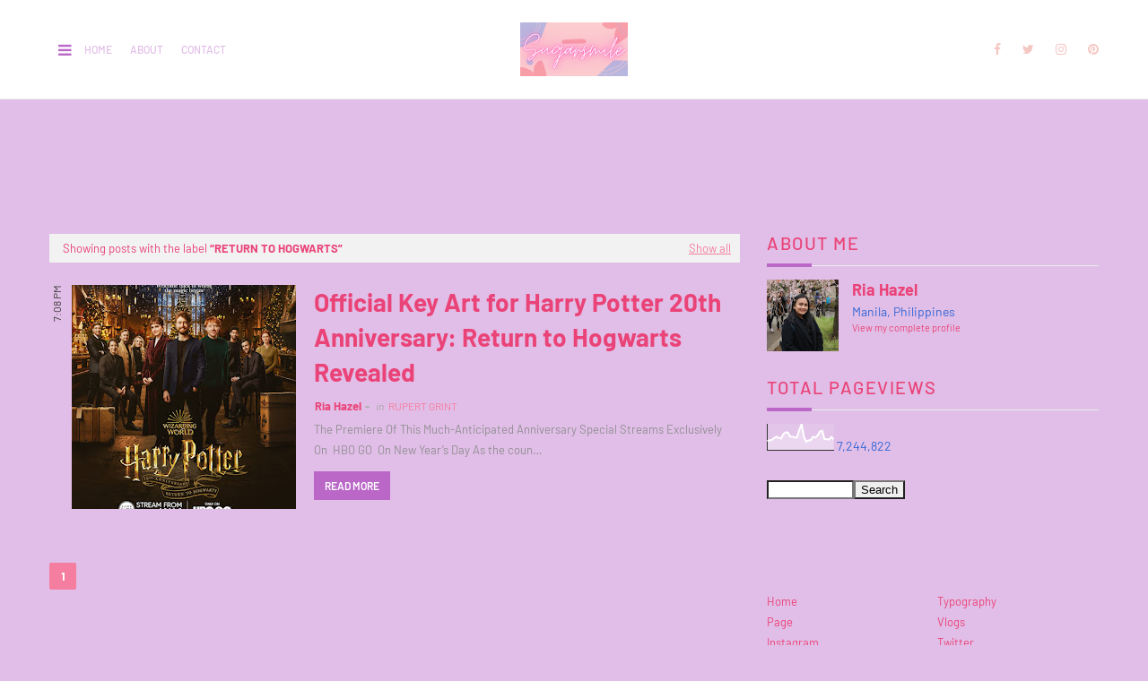

--- FILE ---
content_type: text/html; charset=UTF-8
request_url: https://www.sugarsmile.info/search/label/Return%20to%20Hogwarts?&max-results=9
body_size: 52985
content:
<!DOCTYPE html>
<html class='ltr' dir='ltr' xmlns='http://www.w3.org/1999/xhtml' xmlns:b='http://www.google.com/2005/gml/b' xmlns:data='http://www.google.com/2005/gml/data' xmlns:expr='http://www.google.com/2005/gml/expr'>
<head>
<meta content='width=device-width, initial-scale=1, minimum-scale=1, maximum-scale=1' name='viewport'/>
<title>sugarsmile</title>
<meta content='text/html; charset=UTF-8' http-equiv='Content-Type'/>
<!-- Chrome, Firefox OS and Opera -->
<meta content='#E1BEE7' name='theme-color'/>
<!-- Windows Phone -->
<meta content='#E1BEE7' name='msapplication-navbutton-color'/>
<meta content='blogger' name='generator'/>
<link href='https://www.sugarsmile.info/favicon.ico' rel='icon' type='image/x-icon'/>
<link href='https://www.sugarsmile.info/search/label/Return%20to%20Hogwarts?max-results=9' rel='canonical'/>
<link rel="alternate" type="application/atom+xml" title="sugarsmile - Atom" href="https://www.sugarsmile.info/feeds/posts/default" />
<link rel="alternate" type="application/rss+xml" title="sugarsmile - RSS" href="https://www.sugarsmile.info/feeds/posts/default?alt=rss" />
<link rel="service.post" type="application/atom+xml" title="sugarsmile - Atom" href="https://www.blogger.com/feeds/8520623/posts/default" />
<link rel="me" href="https://www.blogger.com/profile/08858838242868813154" />
<!--Can't find substitution for tag [blog.ieCssRetrofitLinks]-->
<meta content='lifestyle blog about travel, food, events, beauty' name='description'/>
<meta content='https://www.sugarsmile.info/search/label/Return%20to%20Hogwarts?max-results=9' property='og:url'/>
<meta content='sugarsmile' property='og:title'/>
<meta content='lifestyle blog about travel, food, events, beauty' property='og:description'/>
<meta content='https://blogger.googleusercontent.com/img/a/AVvXsEjZMmCfD1p3bAvufVCi73Vm0NyuAGGZ7Suz58U_YLu1pUyma-MfMSQD_xuBS7cWuFk4ZMdHTQJLdalQ2r7eYGWhmdbZFe7-LzvRK1fhtDmRuba6_uatJTTzDUIyzY3quR7F5zbfyx5KVSvN-2nC4lOe4VZYobFhZQKL4sDJnGSjtdhfCWwWLQ=w1200-h630-p-k-no-nu' property='og:image'/>
<link href='https://stackpath.bootstrapcdn.com/font-awesome/4.7.0/css/font-awesome.min.css' rel='stylesheet'/>
<!-- Template Style CSS -->
<style type='text/css'>@font-face{font-family:'Merriweather';font-style:normal;font-weight:400;font-stretch:100%;font-display:swap;src:url(//fonts.gstatic.com/s/merriweather/v33/u-4D0qyriQwlOrhSvowK_l5UcA6zuSYEqOzpPe3HOZJ5eX1WtLaQwmYiScCmDxhtNOKl8yDr3icaGV31CPDaYKfFQn0.woff2)format('woff2');unicode-range:U+0460-052F,U+1C80-1C8A,U+20B4,U+2DE0-2DFF,U+A640-A69F,U+FE2E-FE2F;}@font-face{font-family:'Merriweather';font-style:normal;font-weight:400;font-stretch:100%;font-display:swap;src:url(//fonts.gstatic.com/s/merriweather/v33/u-4D0qyriQwlOrhSvowK_l5UcA6zuSYEqOzpPe3HOZJ5eX1WtLaQwmYiScCmDxhtNOKl8yDr3icaEF31CPDaYKfFQn0.woff2)format('woff2');unicode-range:U+0301,U+0400-045F,U+0490-0491,U+04B0-04B1,U+2116;}@font-face{font-family:'Merriweather';font-style:normal;font-weight:400;font-stretch:100%;font-display:swap;src:url(//fonts.gstatic.com/s/merriweather/v33/u-4D0qyriQwlOrhSvowK_l5UcA6zuSYEqOzpPe3HOZJ5eX1WtLaQwmYiScCmDxhtNOKl8yDr3icaG131CPDaYKfFQn0.woff2)format('woff2');unicode-range:U+0102-0103,U+0110-0111,U+0128-0129,U+0168-0169,U+01A0-01A1,U+01AF-01B0,U+0300-0301,U+0303-0304,U+0308-0309,U+0323,U+0329,U+1EA0-1EF9,U+20AB;}@font-face{font-family:'Merriweather';font-style:normal;font-weight:400;font-stretch:100%;font-display:swap;src:url(//fonts.gstatic.com/s/merriweather/v33/u-4D0qyriQwlOrhSvowK_l5UcA6zuSYEqOzpPe3HOZJ5eX1WtLaQwmYiScCmDxhtNOKl8yDr3icaGl31CPDaYKfFQn0.woff2)format('woff2');unicode-range:U+0100-02BA,U+02BD-02C5,U+02C7-02CC,U+02CE-02D7,U+02DD-02FF,U+0304,U+0308,U+0329,U+1D00-1DBF,U+1E00-1E9F,U+1EF2-1EFF,U+2020,U+20A0-20AB,U+20AD-20C0,U+2113,U+2C60-2C7F,U+A720-A7FF;}@font-face{font-family:'Merriweather';font-style:normal;font-weight:400;font-stretch:100%;font-display:swap;src:url(//fonts.gstatic.com/s/merriweather/v33/u-4D0qyriQwlOrhSvowK_l5UcA6zuSYEqOzpPe3HOZJ5eX1WtLaQwmYiScCmDxhtNOKl8yDr3icaFF31CPDaYKfF.woff2)format('woff2');unicode-range:U+0000-00FF,U+0131,U+0152-0153,U+02BB-02BC,U+02C6,U+02DA,U+02DC,U+0304,U+0308,U+0329,U+2000-206F,U+20AC,U+2122,U+2191,U+2193,U+2212,U+2215,U+FEFF,U+FFFD;}</style>
<style id='page-skin-1' type='text/css'><!--
/*
-----------------------------------------------
Blogger Template Style
Name:        Loco
License:     Free Version
Version:     1.0
Author:      Way2Themes
Author Url:  https://www.way2themes.com/
----------------------------------------------- */
@font-face {font-family: 'Barlow';font-style: italic;font-weight: 400;font-display: swap;src: url(https://fonts.gstatic.com/s/barlow/v5/7cHrv4kjgoGqM7E_Cfs0wH8RnA.woff2) format('woff2');unicode-range: U+0102-0103, U+0110-0111, U+0128-0129, U+0168-0169, U+01A0-01A1, U+01AF-01B0, U+1EA0-1EF9, U+20AB;}@font-face {font-family: 'Barlow';font-style: italic;font-weight: 400;font-display: swap;src: url(https://fonts.gstatic.com/s/barlow/v5/7cHrv4kjgoGqM7E_Cfs1wH8RnA.woff2) format('woff2');unicode-range: U+0100-024F, U+0259, U+1E00-1EFF, U+2020, U+20A0-20AB, U+20AD-20CF, U+2113, U+2C60-2C7F, U+A720-A7FF;}@font-face {font-family: 'Barlow';font-style: italic;font-weight: 400;font-display: swap;src: url(https://fonts.gstatic.com/s/barlow/v5/7cHrv4kjgoGqM7E_Cfs7wH8.woff2) format('woff2');unicode-range: U+0000-00FF, U+0131, U+0152-0153, U+02BB-02BC, U+02C6, U+02DA, U+02DC, U+2000-206F, U+2074, U+20AC, U+2122, U+2191, U+2193, U+2212, U+2215, U+FEFF, U+FFFD;}@font-face {font-family: 'Barlow';font-style: italic;font-weight: 500;font-display: swap;src: url(https://fonts.gstatic.com/s/barlow/v5/7cHsv4kjgoGqM7E_CfPI42ohvTobdw.woff2) format('woff2');unicode-range: U+0102-0103, U+0110-0111, U+0128-0129, U+0168-0169, U+01A0-01A1, U+01AF-01B0, U+1EA0-1EF9, U+20AB;}@font-face {font-family: 'Barlow';font-style: italic;font-weight: 500;font-display: swap;src: url(https://fonts.gstatic.com/s/barlow/v5/7cHsv4kjgoGqM7E_CfPI42ogvTobdw.woff2) format('woff2');unicode-range: U+0100-024F, U+0259, U+1E00-1EFF, U+2020, U+20A0-20AB, U+20AD-20CF, U+2113, U+2C60-2C7F, U+A720-A7FF;}@font-face {font-family: 'Barlow';font-style: italic;font-weight: 500;font-display: swap;src: url(https://fonts.gstatic.com/s/barlow/v5/7cHsv4kjgoGqM7E_CfPI42ouvTo.woff2) format('woff2');unicode-range: U+0000-00FF, U+0131, U+0152-0153, U+02BB-02BC, U+02C6, U+02DA, U+02DC, U+2000-206F, U+2074, U+20AC, U+2122, U+2191, U+2193, U+2212, U+2215, U+FEFF, U+FFFD;}@font-face {font-family: 'Barlow';font-style: italic;font-weight: 600;font-display: swap;src: url(https://fonts.gstatic.com/s/barlow/v5/7cHsv4kjgoGqM7E_CfPk5GohvTobdw.woff2) format('woff2');unicode-range: U+0102-0103, U+0110-0111, U+0128-0129, U+0168-0169, U+01A0-01A1, U+01AF-01B0, U+1EA0-1EF9, U+20AB;}@font-face {font-family: 'Barlow';font-style: italic;font-weight: 600;font-display: swap;src: url(https://fonts.gstatic.com/s/barlow/v5/7cHsv4kjgoGqM7E_CfPk5GogvTobdw.woff2) format('woff2');unicode-range: U+0100-024F, U+0259, U+1E00-1EFF, U+2020, U+20A0-20AB, U+20AD-20CF, U+2113, U+2C60-2C7F, U+A720-A7FF;}@font-face {font-family: 'Barlow';font-style: italic;font-weight: 600;font-display: swap;src: url(https://fonts.gstatic.com/s/barlow/v5/7cHsv4kjgoGqM7E_CfPk5GouvTo.woff2) format('woff2');unicode-range: U+0000-00FF, U+0131, U+0152-0153, U+02BB-02BC, U+02C6, U+02DA, U+02DC, U+2000-206F, U+2074, U+20AC, U+2122, U+2191, U+2193, U+2212, U+2215, U+FEFF, U+FFFD;}@font-face {font-family: 'Barlow';font-style: italic;font-weight: 700;font-display: swap;src: url(https://fonts.gstatic.com/s/barlow/v5/7cHsv4kjgoGqM7E_CfOA5WohvTobdw.woff2) format('woff2');unicode-range: U+0102-0103, U+0110-0111, U+0128-0129, U+0168-0169, U+01A0-01A1, U+01AF-01B0, U+1EA0-1EF9, U+20AB;}@font-face {font-family: 'Barlow';font-style: italic;font-weight: 700;font-display: swap;src: url(https://fonts.gstatic.com/s/barlow/v5/7cHsv4kjgoGqM7E_CfOA5WogvTobdw.woff2) format('woff2');unicode-range: U+0100-024F, U+0259, U+1E00-1EFF, U+2020, U+20A0-20AB, U+20AD-20CF, U+2113, U+2C60-2C7F, U+A720-A7FF;}@font-face {font-family: 'Barlow';font-style: italic;font-weight: 700;font-display: swap;src: url(https://fonts.gstatic.com/s/barlow/v5/7cHsv4kjgoGqM7E_CfOA5WouvTo.woff2) format('woff2');unicode-range: U+0000-00FF, U+0131, U+0152-0153, U+02BB-02BC, U+02C6, U+02DA, U+02DC, U+2000-206F, U+2074, U+20AC, U+2122, U+2191, U+2193, U+2212, U+2215, U+FEFF, U+FFFD;}@font-face {font-family: 'Barlow';font-style: normal;font-weight: 400;font-display: swap;src: url(https://fonts.gstatic.com/s/barlow/v5/7cHpv4kjgoGqM7E_A8s52Hs.woff2) format('woff2');unicode-range: U+0102-0103, U+0110-0111, U+0128-0129, U+0168-0169, U+01A0-01A1, U+01AF-01B0, U+1EA0-1EF9, U+20AB;}@font-face {font-family: 'Barlow';font-style: normal;font-weight: 400;font-display: swap;src: url(https://fonts.gstatic.com/s/barlow/v5/7cHpv4kjgoGqM7E_Ass52Hs.woff2) format('woff2');unicode-range: U+0100-024F, U+0259, U+1E00-1EFF, U+2020, U+20A0-20AB, U+20AD-20CF, U+2113, U+2C60-2C7F, U+A720-A7FF;}@font-face {font-family: 'Barlow';font-style: normal;font-weight: 400;font-display: swap;src: url(https://fonts.gstatic.com/s/barlow/v5/7cHpv4kjgoGqM7E_DMs5.woff2) format('woff2');unicode-range: U+0000-00FF, U+0131, U+0152-0153, U+02BB-02BC, U+02C6, U+02DA, U+02DC, U+2000-206F, U+2074, U+20AC, U+2122, U+2191, U+2193, U+2212, U+2215, U+FEFF, U+FFFD;}@font-face {font-family: 'Barlow';font-style: normal;font-weight: 500;font-display: swap;src: url(https://fonts.gstatic.com/s/barlow/v5/7cHqv4kjgoGqM7E3_-gs6FospT4.woff2) format('woff2');unicode-range: U+0102-0103, U+0110-0111, U+0128-0129, U+0168-0169, U+01A0-01A1, U+01AF-01B0, U+1EA0-1EF9, U+20AB;}@font-face {font-family: 'Barlow';font-style: normal;font-weight: 500;font-display: swap;src: url(https://fonts.gstatic.com/s/barlow/v5/7cHqv4kjgoGqM7E3_-gs6VospT4.woff2) format('woff2');unicode-range: U+0100-024F, U+0259, U+1E00-1EFF, U+2020, U+20A0-20AB, U+20AD-20CF, U+2113, U+2C60-2C7F, U+A720-A7FF;}@font-face {font-family: 'Barlow';font-style: normal;font-weight: 500;font-display: swap;src: url(https://fonts.gstatic.com/s/barlow/v5/7cHqv4kjgoGqM7E3_-gs51os.woff2) format('woff2');unicode-range: U+0000-00FF, U+0131, U+0152-0153, U+02BB-02BC, U+02C6, U+02DA, U+02DC, U+2000-206F, U+2074, U+20AC, U+2122, U+2191, U+2193, U+2212, U+2215, U+FEFF, U+FFFD;}@font-face {font-family: 'Barlow';font-style: normal;font-weight: 600;font-display: swap;src: url(https://fonts.gstatic.com/s/barlow/v5/7cHqv4kjgoGqM7E30-8s6FospT4.woff2) format('woff2');unicode-range: U+0102-0103, U+0110-0111, U+0128-0129, U+0168-0169, U+01A0-01A1, U+01AF-01B0, U+1EA0-1EF9, U+20AB;}@font-face {font-family: 'Barlow';font-style: normal;font-weight: 600;font-display: swap;src: url(https://fonts.gstatic.com/s/barlow/v5/7cHqv4kjgoGqM7E30-8s6VospT4.woff2) format('woff2');unicode-range: U+0100-024F, U+0259, U+1E00-1EFF, U+2020, U+20A0-20AB, U+20AD-20CF, U+2113, U+2C60-2C7F, U+A720-A7FF;}@font-face {font-family: 'Barlow';font-style: normal;font-weight: 600;font-display: swap;src: url(https://fonts.gstatic.com/s/barlow/v5/7cHqv4kjgoGqM7E30-8s51os.woff2) format('woff2');unicode-range: U+0000-00FF, U+0131, U+0152-0153, U+02BB-02BC, U+02C6, U+02DA, U+02DC, U+2000-206F, U+2074, U+20AC, U+2122, U+2191, U+2193, U+2212, U+2215, U+FEFF, U+FFFD;}@font-face {font-family: 'Barlow';font-style: normal;font-weight: 700;font-display: swap;src: url(https://fonts.gstatic.com/s/barlow/v5/7cHqv4kjgoGqM7E3t-4s6FospT4.woff2) format('woff2');unicode-range: U+0102-0103, U+0110-0111, U+0128-0129, U+0168-0169, U+01A0-01A1, U+01AF-01B0, U+1EA0-1EF9, U+20AB;}@font-face {font-family: 'Barlow';font-style: normal;font-weight: 700;font-display: swap;src: url(https://fonts.gstatic.com/s/barlow/v5/7cHqv4kjgoGqM7E3t-4s6VospT4.woff2) format('woff2');unicode-range: U+0100-024F, U+0259, U+1E00-1EFF, U+2020, U+20A0-20AB, U+20AD-20CF, U+2113, U+2C60-2C7F, U+A720-A7FF;}@font-face {font-family: 'Barlow';font-style: normal;font-weight: 700;font-display: swap;src: url(https://fonts.gstatic.com/s/barlow/v5/7cHqv4kjgoGqM7E3t-4s51os.woff2) format('woff2');unicode-range: U+0000-00FF, U+0131, U+0152-0153, U+02BB-02BC, U+02C6, U+02DA, U+02DC, U+2000-206F, U+2074, U+20AC, U+2122, U+2191, U+2193, U+2212, U+2215, U+FEFF, U+FFFD;}a,abbr,acronym,address,applet,b,big,blockquote,body,caption,center,cite,code,dd,del,dfn,div,dl,dt,em,fieldset,font,form,h1,h2,h3,h4,h5,h6,html,i,iframe,img,ins,kbd,label,legend,li,object,p,pre,q,s,samp,small,span,strike,strong,sub,sup,table,tbody,td,tfoot,th,thead,tr,tt,u,ul,var{padding:0;border:0;outline:0;vertical-align:baseline;background:0 0;text-decoration:none }.comments .continue a {display: none;}form,textarea,input,button{-webkit-appearance:none;-moz-appearance:none;appearance:none;border-radius:0 }dl,ul{list-style-position:inside;font-weight:400;list-style:none }ul li{list-style:none }caption,th{text-align:center }img{border:none;position:relative }a,a:visited{text-decoration:none }.clearfix{clear:both }.section,.widget,.widget ul{margin:0;padding:0 }a{color:#f57d9f }a img{border:0 }abbr{text-decoration:none }.CSS_LIGHTBOX{z-index:999999!important }.CSS_LIGHTBOX{z-index:999999!important}.CSS_LIGHTBOX_ATTRIBUTION_INDEX_CONTAINER .CSS_HCONT_CHILDREN_HOLDER > .CSS_LAYOUT_COMPONENT.CSS_HCONT_CHILD:first-child > .CSS_LAYOUT_COMPONENT{opacity:0}.separator a{clear:none!important;float:none!important;margin-left:0!important;margin-right:0!important }#navbar-iframe,.widget-item-control,a.quickedit,.home-link,.feed-links{display:none!important }.center{display:table;margin:0 auto;position:relative }.widget > h2,.widget > h3{display:none }.flex-content {display: flex;}.flex-center {justify-content: center;}body{background:#E1BEE7 url() repeat fixed top center;background-color:#E1BEE7;font-family:'Barlow', sans-serif;;font-size:14px;font-weight:400;color:#3367D6;word-wrap:break-word;margin:0;padding:0 }#outer-wrapper{margin:0 auto;background-color:#E1BEE7;}.row{width:1170px }#overlap-wrapper {z-index:100;}#content-wrapper{margin:30px auto 0;overflow:hidden;}#content-wrapper > .container{margin:0 -15px }#main-wrapper{float:left;overflow:hidden;width:66.66666667%;box-sizing:border-box;word-wrap:break-word;padding:0 15px;margin:0 }#sidebar-wrapper{float:right;overflow:hidden;width:33.33333333%;box-sizing:border-box;word-wrap:break-word;padding:0 15px }.head-ads {display: block;background: #edcbaf;}.heade-ads h2 {display: none;}.head-ads .widget {width: 100%;height: auto;padding: 0px 0 0px;margin: 0 auto;text-align: center;line-height: 0px;}.post-image-wrap{position:relative;display:block }.post-image-link,.about-author .avatar-container,.comments .avatar-image-container{background-color:rgba(155,155,155,0.07);color:transparent!important }.post-thumb{display:block;position:relative;width:100%;height:100%;object-fit:cover;z-index:1;opacity: 0;transition:opacity .17s ease,transform .17s ease }.post-thumb.lazy-yard {opacity: 1;}.post-image-link:hover .post-thumb,.post-image-wrap:hover .post-image-link .post-thumb,.hot-item-inner:hover .post-image-link .post-thumb{opacity:.9 }.post-title{}.post-title a{display:block }.header-header .flex-left{position: absolute;top: 50%;transform: translateY(-50%);-webkit-transform: translateY(-50%);-moz-transform: translateY(-50%);left: 0;z-index: 10;}.top-bar-nav .widget > .widget-title{display:none }.top-bar-nav ul li{float:left }.top-bar-nav ul li > a{height:34px;display:block;color:#E1BEE7;font-size:12px;font-weight:500;line-height:34px;text-transform:uppercase;margin:0 10px 0 0;padding:0 5px;transition:color .17s }.top-bar-nav ul > li:hover > a{color:#f57d9f }.header-header .flex-right {position: absolute;top: 50%;transform: translateY(-50%);-webkit-transform: translateY(-50%);-moz-transform: translateY(-50%);right: 0;}.top-bar-social .widget > .widget-title{display:none }.top-bar-social ul > li{float:left;display:inline-block }.top-bar-social ul > li > a{line-height:34px;display:block;color:#F4C7C3;text-decoration:none;font-size:14px;text-align:center;padding:0 7px;margin:0 0 0 10px;transition:color .17s }.top-bar-social ul > li:last-child > a{padding:0 0 0 7px }.top-bar-social ul > li:hover > a{color:#F4C7C3 }.social a:before{display:inline-block;font-family:FontAwesome;font-style:normal;font-weight:400 }.social .blogger a:before{content:"\f37d" }.social .facebook a:before{content:"\f09a" }.social .twitter a:before{content:"\f099" }.social .gplus a:before{content:"\f0d5" }.social .rss a:before{content:"\f09e" }.social .youtube a:before{content:"\f167" }.social .skype a:before{content:"\f17e" }.social .stumbleupon a:before{content:"\f1a4" }.social .tumblr a:before{content:"\f173" }.social .vk a:before{content:"\f189" }.social .stack-overflow a:before{content:"\f16c" }.social .github a:before{content:"\f09b" }.social .linkedin a:before{content:"\f0e1" }.social .dribbble a:before{content:"\f17d" }.social .soundcloud a:before{content:"\f1be" }.social .behance a:before{content:"\f1b4" }.social .digg a:before{content:"\f1a6" }.social .instagram a:before{content:"\f16d" }.social .pinterest a:before{content:"\f0d2" }.social .twitch a:before{content:"\f1e8" }.social .delicious a:before{content:"\f1a5" }.social .codepen a:before{content:"\f1cb" }.social .reddit a:before{content:"\f1a1" }.social .whatsapp a:before{content:"\f232" }.social .snapchat a:before{content:"\f2ac" }.social .email a:before{content:"\f0e0" }.social .external-link a:before{content:"\f35d" }.social-color .blogger a{background-color:#ff5722 }.social-color .facebook a{background-color:#3b5999 }.social-color .twitter a{background-color:#00acee }.social-color .gplus a{background-color:#db4a39 }.social-color .youtube a{background-color:#f50000 }.social-color .instagram a{background:linear-gradient(15deg,#ffb13d,#dd277b,#4d5ed4) }.social-color .pinterest a{background-color:#ca2127 }.social-color .dribbble a{background-color:#ea4c89 }.social-color .linkedin a{background-color:#0077b5 }.social-color .tumblr a{background-color:#365069 }.social-color .twitch a{background-color:#6441a5 }.social-color .rss a{background-color:#ffc200 }.social-color .skype a{background-color:#00aff0 }.social-color .stumbleupon a{background-color:#eb4823 }.social-color .vk a{background-color:#4a76a8 }.social-color .stack-overflow a{background-color:#f48024 }.social-color .github a{background-color:#24292e }.social-color .soundcloud a{background:linear-gradient(#ff7400,#ff3400) }.social-color .behance a{background-color:#191919 }.social-color .digg a{background-color:#1b1a19 }.social-color .delicious a{background-color:#0076e8 }.social-color .codepen a{background-color:#000 }.social-color .reddit a{background-color:#ff4500 }.social-color .whatsapp a{background-color:#3fbb50 }.social-color .snapchat a{background-color:#ffe700 }.social-color .email a{background-color:#888 }.social-color .external-link a{background-color:#BA67C8 }#header-wrap{position:relative;margin:0 }.header-header{background-color:#ffffff;width:100%;position:relative;overflow:hidden;padding:25px 0;text-align:center;border-bottom: 1px solid #eeeeee;}.header-header .container{position:relative;margin:0 auto;padding:0 }.header-logo{position:relative;width:auto;text-align:center;display: inline-block;max-height:60px;margin:0;padding:0 }.header-logo .header-image-wrapper{display:block }.header-logo img{max-width:100%;max-height:60px;margin:0 }.header-logo h1{color:#ea4378;font-size:20px;line-height:1.4em;margin:0 }.header-logo p{font-size:12px;margin:5px 0 0 }.mobile-menu .widget,.mobile-menu .widget > .widget-title{display:none }.mobile-menu .show-menu{display:block }.no-posts{float:left;width:100%;height:100px;line-height:100px;text-align:center }.mobile-menu-toggle{display:inline-block;width:34px;height:34px;line-height:34px;z-index:20;color:#BA67C8;font-size:17px;font-weight:400;text-align:center;cursor:pointer;transition:color .17s ease }.mobile-menu-toggle:hover{color:#f50649 }.mobile-menu-toggle:before{content:"\f0c9";font-family:FontAwesome;}.nav-active .mobile-menu-toggle:before{content:"\f00d";}.mobile-side-menu {background-color:#26292c;position: fixed;width: 300px;height: 100%;top: 0;left: 0;bottom: 0;overflow: hidden;z-index: 151515;left: 0;-webkit-transform: translateX(-100%);transform: translateX(-100%);visibility: hidden;box-shadow: 3px 0 7px rgb(0 0 0 / 10%);transition: all .25s ease;}.slide-menu-header {position: relative;float: left;width: 100%;height: 59px;background-color: #26292c;overflow: hidden;display: flex;align-items: center;justify-content: space-between;border-bottom: 1px solid rgba(155,155,155,0.15);}.mobile-search{flex:1;padding:0 0 0 16px }.mobile-search .search-form{width:100%;height:34px;background-color:#fff;overflow:hidden;display:flex;justify-content:space-between;border:0;border-radius:8px }.mobile-search .search-form:focus-within{background-color:#ffffff;box-shadow:0 1px 1px rgba(0,0,0,0.1),0 1px 3px rgba(0,0,0,0.2) }.mobile-search .search-input{flex:1;width:100%;background-color:rgba(0,0,0,0);font-family:inherit;font-size:14px;color:#BA67C8;font-weight:400;padding:0 10px;border:0 }.mobile-search .search-input:focus,.mobile-search .search-input::placeholder{color:#BA67C8 }.mobile-search .search-input::placeholder{opacity:.65 }.mobile-search .search-action{background-color:rgba(0,0,0,0);font-family:inherit;font-size:12px;color:#BA67C8;font-weight:400;text-align:center;cursor:pointer;padding:0 10px;border:0;opacity:.65 }.mobile-search .search-action:before{display:block;content:'\f002';font-family:FontAwesome;font-weight:900 }.mobile-search .search-action:hover{opacity:1 }.hide-freepic-pro-mobile-menu{display:flex;height:100%;color:#ffffff;font-size:16px;align-items:center;cursor:pointer;z-index:20;padding:0 16px }.hide-freepic-pro-mobile-menu:before{content:'\f00d';font-family:FontAwesome;font-weight:900 }.hide-freepic-pro-mobile-menu:hover{color:#f50649 }.overlay{display:none;visibility: hidden;opacity: 0;position: fixed;top: 0;left: 0;right: 0;bottom: 0;background-color: rgba(27,27,37,0.6);z-index: 151514;-webkit-backdrop-filter: saturate(100%) blur(3px);-ms-backdrop-filter: saturate(100%) blur(3px);-o-backdrop-filter: saturate(100%) blur(3px);backdrop-filter: saturate(100%) blur(3px);margin: 0;transition: all .25s ease;}.nav-active .overlay {display:block;visibility: visible;opacity: 1;}.nav-active .mobile-side-menu{visibility:visible;opacity:1;z-index:151515;transform:scaleY(1) }.slide-menu-flex{position:relative;float:left;width:100%;height:calc(100% - 59px);display:flex;flex-direction:column;justify-content:space-between;overflow:hidden;overflow-y:auto;-webkit-overflow-scrolling:touch;margin:0 }.mobile-menu-wrap{position:relative;float:left;width:100%;background-color:#26292c;}.nav-active .mobile-menu-wrap{visibility:visible;opacity:1 }.mobile-menu{position:relative;overflow:hidden;padding:20px;border-top:1px solid rgba(255,255,255,0.03) }.mobile-menu > ul{margin:0 }.mobile-menu .m-sub{display:none;padding:0 }.mobile-menu ul li{position:relative;display:block;overflow:hidden;float:left;width:100%;font-size:14px;line-height:38px }.mobile-menu > ul > li{font-weight:500;}.mobile-menu > ul li ul{overflow:hidden }.mobile-menu ul li a{color:#ffffff;padding:0;display:block;transition:all .17s ease }.mobile-menu ul li.has-sub .submenu-toggle{position:absolute;top:0;right:0;color:#ffffff;cursor:pointer }.mobile-menu ul li.has-sub .submenu-toggle:after{content:'\f105';font-family:FontAwesome;font-weight:900;float:right;width:34px;font-size:14px;text-align:center;transition:all .17s ease }.mobile-menu ul li.has-sub.show > .submenu-toggle:after{transform:rotate(90deg) }.mobile-menu > ul > li > ul > li > a{color:#ffffff;opacity:.7;padding:0 0 0 15px }.mobile-menu > ul > li > ul > li > ul > li > a{color:#ffffff;opacity:.7;padding:0 0 0 30px }.mm-footer{display:none;position:relative;float:left;width:100%;padding:20px 16px;margin:0 }.mm-footer .mm-social,.mm-footer .mm-menu{position:relative;float:left;width:100%;margin:8px 0 0 }.mm-footer .mm-social{margin:0 }.mm-footer ul{display:flex;flex-wrap:wrap }.mm-footer .mm-social ul li{margin:0 16px 0 0 }.mm-footer .mm-social ul li:last-child{margin:0 }.mm-footer .mm-social ul li a{display:block;font-size:14px;color:#ffffff;padding:0 }.mm-footer .mm-social ul li a:hover{color:#f50649 }.mm-footer .mm-menu ul li{margin:5px 18px 0 0 }.mm-footer .mm-menu ul li:last-child{margin:5px 0 0 }.mm-footer .mm-menu ul li a{display:block;font-size:14px;color:#ffffff;font-weight:400;padding:0 }.mm-footer .mm-menu ul li a i {font-size: 12px;vertical-align: middle;margin-right: 6px;position: relative;top: -1px;}.mm-footer .mm-menu ul li a:hover{color:#f50649 }.post-meta{overflow:hidden;color:#aaa;font-size:13px;font-weight:400;padding:0 1px }.post-meta .post-author,.post-meta .post-date{display:inline-block;margin:0 }.post-meta .post-author, .post-meta .post-date {}.post-meta .post-author:after{content:'-';margin:0 4px }.post-author{font-weight:700 }.post-meta a{color:#ea4378;transition:color .17s }.post-meta a:hover{color:#f57d9f }.queryMessage{overflow:hidden;background-color:#f2f2f2;color:#ea4378;font-size:13px;font-weight:400;padding:8px 10px;margin:0 0 25px }.queryMessage .query-info{margin:0 5px }.queryMessage .search-query,.queryMessage .search-label{font-weight:700;text-transform:uppercase }.queryMessage .search-query:before,.queryMessage .search-label:before{content:"\201c" }.queryMessage .search-query:after,.queryMessage .search-label:after{content:"\201d" }.queryMessage a.show-more{float:right;color:#f57d9f;text-decoration:underline;transition:opacity .17s }.queryMessage a.show-more:hover{opacity:.8 }.queryEmpty{font-size:13px;font-weight:400;padding:10px 0;margin:0 0 25px;text-align:center }.title-wrap{position:relative;float:left;width:100%;height:30px;display:block;margin:0 0 20px;}.title-wrap > h3{position:relative;float:left;height:30px;color:#f57d9f;font-size:20px;font-weight:700;line-height:30px;text-transform:uppercase;margin:0;}.title-wrap > h3:before {content: " ";display: inline-block;margin-right: 20px;position: relative;top: -6px;border-bottom: 2px solid #BA67C8;width: 70px;}a.view-all{position:relative;float: right;height: 22px;font-size: 11px;line-height: 22px;margin-top: 5px;margin-right: 5px;padding: 0 10px;font-weight: bold;text-transform: uppercase;transition: all .17s ease;color:#BA67C8;border:1px solid #BA67C8 }a.view-all:hover{color:#f57d9f;}a.view-all:after{content:'\f178';float:right;font-weight:400;font-family:FontAwesome;margin:0 0 0 3px;-webkit-transition: all .3s cubic-bezier(.32,.74,.57,1);-moz-transition: all .3s cubic-bezier(.32,.74,.57,1);-ms-transition: all .3s cubic-bezier(.32,.74,.57,1);-o-transition: all .3s cubic-bezier(.32,.74,.57,1);transition: all .3s cubic-bezier(.32,.74,.57,1);-webkit-transform: translateX(0);-moz-transform: translateX(0);-ms-transform: translateX(0);-o-transform: translateX(0);transform: translateX(0);}a.view-all:hover:after {-webkit-transform: translateX(4px);-moz-transform: translateX(4px);-ms-transform: translateX(4px);-o-transform: translateX(4px);transform: translateX(4px);}.home-ad .widget > .widget-title{display:none }.home-ad {margin:0 auto }.home-ad .widget .widget-content{position:relative;width:100%;max-height:90px;overflow:hidden;line-height:1;margin:30px 0 0 }#prev-ad .widget, #nxt-ad .widget {width: 100%;margin: 20px 0 0;border-top: 1px solid #f2f2f6;padding: 15px 10px 0;box-sizing: border-box;}#nxt-ad .widget {padding-bottom: 15px;margin-bottom: 15px;border-bottom: 1px solid #f2f2f6;}#ty-post-before-ad .widget .widget-title, #ty-post-after-ad .widget .widget-title, #ty-post-before-ad .widget .widget-title h2, #ty-post-after-ad .widget .widget-title h2 {display:none;}.index-post-wrap{position:relative;float:left;width:100% }.grid-posts {}.blog-post{display:block;overflow:hidden;word-wrap:break-word }.index-post{display: block;margin: 0 0 30px;padding-bottom: 30px;}.index-post .post-image-wrap-outer {float: left;margin: 0 20px 0 0;overflow: hidden;}.index-post .post-image-wrap-inner {padding: 0px 0 0 25px;position: relative;}.index-post .post-image-wrap{display:block;width: 250px;height: 250px;overflow: hidden;}.index-post .post-image-wrap .post-image-link{width:100%;height:100%;position:relative;display:block;z-index:1;overflow:hidden }.index-post .verticle-time-outer {position: absolute;top: 0;}.index-post .verticle-time-inner {left: -10px;top: 0;font-size: 12px;color: #3f3d3d;writing-mode: vertical-rl;text-orientation: mixed;transform-origin: center;transform: rotate(180deg);position: absolute;-webkit-transform-origin: left center 0;-ms-transform-origin: left center 0;transform-origin: left center 0;white-space: nowrap;}.post-tag{color: #8f9294;text-align: left;margin-bottom: 10px;position: relative;font-size: 12px;color: #a6a7a8;}.blog-post .post-tag span {text-decoration: none;text-transform: uppercase;font-style: normal;color: #f57d9f;margin-left:5px;}.index-post .post-info{overflow:hidden;text-align:left;}.index-post .post-info > h2{font-size:28px;font-weight:700;line-height:1.4em;text-decoration:none;margin:0 }.index-post .post-info > h2 > a{display:block;color:#ea4378;transition:color .17s }.index-post .post-info > h2:hover > a{color:#f57d9f }.widget iframe,.widget img{max-width:100% }.date-header{display:block;overflow:hidden;font-weight:400;margin:0!important;padding:0 }.index-post .post-meta{margin:10px 0 0 }.post-snippet{position:relative;display:block;overflow:hidden;font-size:13px;color:#918f94;line-height:1.8em;font-weight:400;margin:7px 0 0 }a.read-more{display:inline-block;background-color:#BA67C8;color:#fff;height:32px;font-size:12px;font-weight:600;line-height:32px;text-transform:uppercase;padding:0 12px;margin:12px 0 0;transition:background .17s ease }a.read-more:hover{background-color:#f57d9f;color:#fff;}#breadcrumb{font-size:12px;font-weight:400;color:#aaa;margin:0 0 10px }#breadcrumb a{color:#aaa;transition:color .17s }#breadcrumb a:hover{color:#f57d9f }#breadcrumb a,#breadcrumb em{display:inline-block }#breadcrumb .delimiter:after{content:'\f054';font-family:FontAwesome;font-size:8px;font-weight:400;font-style:normal;vertical-align:middle;margin:0 3px }.item-post h1.post-title{color:#ea4378;font-size:27px;line-height:1.5em;font-weight:700;position:relative;display:block;margin:10px 0;padding:0 }.static_page .item-post h1.post-title{margin:0 }.item-post .post-body{width:100%;font-size:15px;line-height:1.5em;overflow:hidden;padding:20px 0 0;margin:10px 0 0;border-top:1px dashed #ebebeb }.static_page .item-post .post-body{padding:20px 0 }.item-post .post-outer{padding:0 }.item-post .post-body img{max-width:100% }.main .widget{margin:0 }.main .Blog{border-bottom-width:0 }.post-footer{position:relative;float:left;width:100%;margin:20px 0 0 }.inline-ad{position:relative;display:block;max-height:60px;margin:0 0 30px }.inline-ad > ins{display:block!important;margin:0 auto!important }.item .inline-ad{float:left;width:100%;margin:20px 0 0 }.item-post-wrap > .inline-ad{margin:0 0 20px }.post-labels{overflow:hidden;height:auto;position:relative;margin:0 0 20px;padding:0 }.post-labels span,.post-labels a{float:left;height:22px;background-color:#f2f2f2;color:#ea4378;font-size:12px;line-height:22px;font-weight:400;margin:0;padding:0 10px;border-radius:2px }.post-labels span{background-color:#f57d9f;color:#fff }.post-labels a{margin:0 0 0 5px;transition:all .17s ease }.post-labels a:hover{background-color:#f57d9f;color:#fff;border-color:#f57d9f }.post-reactions{height:28px;display:block;margin:0 0 15px }.post-reactions span{float:left;color:#ea4378;font-size:11px;line-height:25px;text-transform:uppercase;font-weight:700 }.reactions-inner{float:left;margin:0;height:28px }.post-share{position:relative;overflow:hidden;line-height:0;margin:0 0 30px }ul.share-links{position:relative }.share-links li{width:32px;float:left;box-sizing:border-box;margin:0 5px 0 0 }.share-links li.facebook,.share-links li.twitter{width:20% }.share-links li a{float:left;display:inline-block;cursor:pointer;width:100%;height:32px;line-height:32px;color:#fff;font-weight:400;font-size:13px;text-align:center;box-sizing:border-box;opacity:1;border-radius:2px;transition:all .17s ease }.share-links li.whatsapp-mobile{display:none }.is-mobile li.whatsapp-desktop{display:none }.is-mobile li.whatsapp-mobile{display:inline-block }.share-links li a:before{float:left;display:block;width:32px;background-color:rgba(0,0,0,0.05);text-align:center;line-height:32px }.share-links li a:hover{opacity:.8 }ul.post-nav{position:relative;overflow:hidden;display:block;margin:0 0 30px }.post-nav li{display:inline-block;width:50% }.post-nav .post-prev{float:left;text-align:left;box-sizing:border-box;padding:0 10px }.post-nav .post-next{float:right;text-align:right;box-sizing:border-box;padding:0 10px }.post-nav li a{color:#ea4378;line-height:1.4em;display:block;overflow:hidden;transition:color .17s }.post-nav li:hover a{color:#f57d9f }.post-nav li span{display:block;font-size:11px;color:#aaa;font-weight:700;text-transform:uppercase;padding:0 0 2px }.post-nav .post-prev span:before{content:"\f053";float:left;font-family:FontAwesome;font-size:10px;font-weight:400;text-transform:none;margin:0 2px 0 0 }.post-nav .post-next span:after{content:"\f054";float:right;font-family:FontAwesome;font-size:10px;font-weight:400;text-transform:none;margin:0 0 0 2px }.post-nav p{font-size:12px;font-weight:400;line-height:1.4em;margin:0 }.post-nav .post-nav-active p{color:#aaa }.about-author{position:relative;display:block;overflow:hidden;background-color:#f9f9f9;padding:20px;margin:0 0 30px;border:1px solid #f0f0f0 }.about-author .avatar-container{position:relative;float:left;width:80px;height:80px;background-color:rgba(255,255,255,0.05);overflow:hidden;margin:0 15px 0 0 }.about-author .author-avatar{float:left;width:100%;height:100% }.author-name{overflow:hidden;display:inline-block;font-size:12px;font-weight:700;text-transform:uppercase;line-height:14px;margin:7px 0 3px }.author-name span{color:#ea4378 }.author-name a{color:#f57d9f;transition:opacity .17s }.author-name a:hover{opacity:.8 }.author-description{display:block;overflow:hidden;font-size:12px;font-weight:400;line-height:1.6em }.author-description a:hover{text-decoration:underline }#related-wrap{overflow:hidden;margin:0 0 30px }#related-wrap .related-tag{display:none }.related-ready{float:left;width:100% }.related-ready .loader{height:178px }ul.related-posts{position:relative;overflow:hidden;margin:0 -10px;padding:0 }.related-posts .related-item{width:33.33333333%;position:relative;overflow:hidden;float:left;display:block;box-sizing:border-box;padding:0 10px;margin:0 }.related-posts .post-image-link{width:100%;height:130px;position:relative;overflow:hidden;display:block;border-radius:4px }.related-posts .post-title{font-size:13px;font-weight:400;line-height:1.5em;display:block;margin:7px 0 5px }.related-posts .post-title a{color:#ea4378;transition:color .17s }.related-posts .related-item:hover .post-title a{color:#f57d9f }#blog-pager{float:left;width:100%;overflow:hidden;clear:both;margin:0 0 30px }.blog-pager a,.blog-pager span{float:left;display:block;min-width:30px;height:30px;background-color:#f2f2f2;color:#ea4378;font-size:13px;font-weight:700;line-height:30px;text-align:center;box-sizing:border-box;padding:0 10px;margin:0 5px 0 0;border-radius:2px;transition:all .17s ease }.blog-pager span.page-dots{min-width:20px;background-color:#fff;font-size:16px;color:#3367D6;font-weight:400;line-height:32px;padding:0 }.blog-pager .page-of{display:none;width:auto;float:right;border-color:rgba(0,0,0,0);margin:0 }.blog-pager .page-active,.blog-pager a:hover{background-color:#f57d9f;color:#fff;border-color:#f57d9f }.blog-pager .page-prev:before,.blog-pager .page-next:before{font-family:FontAwesome;font-size:11px;font-weight:400 }.blog-pager .page-prev:before{content:'\f053' }.blog-pager .page-next:before{content:'\f054' }.blog-pager .blog-pager-newer-link,.blog-pager .blog-pager-older-link{float:left;display:inline-block;width:auto;padding:0 10px;margin:0 }.blog-pager .blog-pager-older-link{float:right }.archive #blog-pager,.home .blog-pager .blog-pager-newer-link,.home .blog-pager .blog-pager-older-link{display:none }.blog-post-comments{display:none }.blog-post-comments .comments-title{margin:0 0 20px }.comments-system-disqus .comments-title,.comments-system-facebook .comments-title{margin:0 }#comments{margin:0 }#gpluscomments{float:left!important;width:100%!important;margin:0 0 25px!important }#gpluscomments iframe{float:left!important;width:100% }.comments{display:block;clear:both;margin:0;color:#ea4378 }.comments .comment-thread > ol{padding:0 }.comments > h3{font-size:13px;font-weight:400;font-style:italic;padding-top:1px }.comments .comments-content .comment{list-style:none;margin:0;padding:0 0 8px }.comments .comments-content .comment:first-child{padding-top:0 }.facebook-tab,.fb_iframe_widget_fluid span,.fb_iframe_widget iframe{width:100%!important }.comments .item-control{position:static }.comments .avatar-image-container{float:left;overflow:hidden;position:absolute }.comments .avatar-image-container,.comments .avatar-image-container img{height:35px;max-height:35px;width:35px;max-width:35px;border-radius:100% }.comments .comment-block{overflow:hidden;padding:0 0 10px }.comments .comment-block,.comments .comments-content .comment-replies{margin:0 0 0 50px }.comments .comments-content .inline-thread{padding:0 }.comments .comment-actions{float:left;width:100%;position:relative;margin:0 }.comments .comments-content .comment-header{font-size:15px;display:block;overflow:hidden;clear:both;margin:0 0 3px;padding:0 0 5px;border-bottom:1px dashed #d6d6d6 }.comments .comments-content .comment-header a{color:#ea4378;transition:color .17s }.comments .comments-content .comment-header a:hover{color:#f57d9f }.comments .comments-content .user{font-style:normal;font-weight:700;display:block }.comments .comments-content .icon.blog-author{display:none }.comments .comments-content .comment-content{float:left;font-size:13px;color:#5E5E5E;font-weight:400;text-align:left;line-height:1.4em;margin:5px 0 9px }.comments .comment .comment-actions a{margin-right:5px;padding:2px 5px;color:#ea4378;font-weight:400;background-color:#f2f2f2;font-size:10px;transition:all .17s ease }.comments .comment .comment-actions a:hover{color:#fff;background-color:#f57d9f;border-color:#f57d9f;text-decoration:none }.comments .comments-content .datetime{float:left;font-size:11px;font-weight:400;color:#aaa;position:relative;padding:0 1px;margin:4px 0 0;display:block }.comments .comments-content .datetime a,.comments .comments-content .datetime a:hover{color:#aaa }.comments .thread-toggle{margin-bottom:4px }.comments .thread-toggle .thread-arrow{height:7px;margin:0 3px 2px 0 }.comments .thread-count a,.comments .continue a{transition:opacity .17s }.comments .thread-count a:hover,.comments .continue a:hover{opacity:.8 }.comments .thread-expanded{padding:5px 0 0 }.comments .thread-chrome.thread-collapsed{display:none }.thread-arrow:before{content:'';font-family:FontAwesome;color:#ea4378;font-weight:400;margin:0 2px 0 0 }.comments .thread-expanded .thread-arrow:before{content:'\f0d7' }.comments .thread-collapsed .thread-arrow:before{content:'\f0da' }.comments .comments-content .comment-thread{margin:0 }.comments .continue a{padding:0 0 0 60px;font-weight:400 }.comments .comments-content .loadmore.loaded{margin:0;padding:0 }.comments .comment-replybox-thread{margin:0 }.comments .comments-content .loadmore,.comments .comments-content .loadmore.loaded{display:none }#comment-editor{margin:0 0 20px }.post-body h1,.post-body h2,.post-body h3,.post-body h4,.post-body h5,.post-body h6{color:#ea4378;font-weight:700;margin:0 0 15px }.post-body h1,.post-body h2{font-size:24px }.post-body h3{font-size:21px }.post-body h4{font-size:18px }.post-body h5{font-size:16px }.post-body h6{font-size:13px }blockquote{font-style:italic;padding:10px;margin:0;border-left:4px solid #f57d9f }blockquote:before,blockquote:after{display:inline-block;font-family:FontAwesome;font-style:normal;font-weight:400;color:#aaa;line-height:1 }blockquote:before{content:'\f10d';margin:0 10px 0 0 }blockquote:after{content:'\f10e';margin:0 0 0 10px }.widget .post-body ul,.widget .post-body ol{line-height:1.5;font-weight:400 }.widget .post-body li{margin:5px 0;padding:0;line-height:1.5 }.post-body ul{padding:0 0 0 20px }.post-body ul li:before{content:"\f105";font-family:FontAwesome;font-size:13px;font-weight:400;margin:0 5px 0 0 }.post-body u{text-decoration:underline }.post-body a{transition:color .17s ease }.post-body strike{text-decoration:line-through }.contact-form{overflow:hidden }.contact-form .widget-title{display:none }.contact-form .contact-form-name{width:calc(50% - 5px) }.contact-form .contact-form-email{width:calc(50% - 5px);float:right }.sidebar {}.sidebar .widget{position:relative;overflow:hidden;box-sizing:border-box;padding:0;margin:0 0 30px }.sidebar .widget-title{position: relative;float: left;width: 100%;line-height: 1;padding: 0;margin: 0 0 15px;border-bottom: 1px solid #eaecee;}.sidebar .widget-title > h3{position: relative;display: block;font-size: 20px;color: #ea4378;text-transform: uppercase;letter-spacing: 1.5px;font-weight: 500;padding: 0 0 15px;margin: 0;}.sidebar .widget-title:after {content: "";height: 4px;width: 50px;position: absolute;bottom: -2px;left: 0;background-color: #BA67C8;}.sidebar .widget-content{float:left;width:100%;margin:0 }ul.social-counter{margin:0 -5px }.social-counter li{float:left;width:25%;box-sizing:border-box;padding:0 5px;margin:10px 0 0 }.social-counter li:nth-child(1),.social-counter li:nth-child(2),.social-counter li:nth-child(3),.social-counter li:nth-child(4){margin-top:0 }.social-counter li a{display:block;height:40px;font-size:22px;color:#fff;text-align:center;line-height:40px;border-radius:2px;transition:opacity .17s }.social-counter li a:hover{opacity:.8 }.list-label li{position:relative;display:block;padding:7px 0;border-top:1px dotted #ebebeb }.list-label li:first-child{padding-top:0;border-top:0 }.list-label li:last-child{padding-bottom:0;border-bottom:0 }.list-label li a{display:block;color:#ea4378;font-size:12px;font-weight:400;text-transform:capitalize;transition:color .17s }.list-label li a:before{content:"\f054";float:left;color:#ea4378;font-weight:400;font-family:FontAwesome;font-size:6px;margin:5px 3px 0 0;transition:color .17s }.list-label li a:hover{color:#f57d9f }.list-label .label-count{position:relative;float:right;width:16px;height:16px;background-color:#f57d9f;color:#fff;font-size:11px;font-weight:400;text-align:center;line-height:16px;border-radius:2px }.cloud-label li{position:relative;float:left;margin:0 5px 5px 0 }.cloud-label li a{display:block;height:26px;background-color:#f2f2f2;color:#ea4378;font-size:12px;line-height:26px;font-weight:400;padding:0 10px;border-radius:2px;transition:all .17s ease }.cloud-label li a:hover{color:#fff;background-color:#f57d9f }.cloud-label .label-count{display:none }.sidebar .FollowByEmail > .widget-title > h3{margin:0 }.FollowByEmail .widget-content{position:relative;overflow:hidden;background-color:#f9f9f9;text-align:center;font-weight:400;box-sizing:border-box;padding:20px;border-radius:2px;border:1px solid #f0f0f0 }.FollowByEmail .widget-content > h3{font-size:18px;color:#ea4378;font-weight:700;text-transform:uppercase;margin:0 0 13px }.FollowByEmail .before-text{font-size:13px;line-height:1.5em;margin:0 0 15px;display:block;padding:0 10px;overflow:hidden }.FollowByEmail .widget-content:after{content:'\f0e0';position:absolute;right:-15px;top:-15px;font-family:FontAwesome;font-size:50px;color:#f0f0f0;transform:rotate(21deg) }.FollowByEmail .follow-by-email-inner{position:relative }.FollowByEmail .follow-by-email-inner .follow-by-email-address{width:100%;height:32px;color:#ea4378;font-size:11px;font-family:inherit;padding:0 10px;margin:0 0 10px;box-sizing:border-box;border:1px solid #f0f0f0;border-radius:2px;transition:ease .17s }.FollowByEmail .follow-by-email-inner .follow-by-email-submit{width:100%;height:32px;font-family:inherit;font-size:11px;color:#fff;background-color:#f57d9f;text-transform:uppercase;text-align:center;font-weight:700;cursor:pointer;margin:0;border:0;border-radius:2px;transition:opacity .17s ease }.FollowByEmail .follow-by-email-inner .follow-by-email-submit:hover{opacity:.85 }#ArchiveList ul.flat li{color:#ea4378;font-size:13px;font-weight:400;padding:7px 0;border-bottom:1px dotted #eaeaea }#ArchiveList ul.flat li:first-child{padding-top:0 }#ArchiveList ul.flat li:last-child{padding-bottom:0;border-bottom:0 }#ArchiveList .flat li > a{display:block;color:#ea4378;transition:color .17s }#ArchiveList .flat li > a:hover{color:#f57d9f }#ArchiveList .flat li > a:before{content:"\f054";float:left;color:#161619;font-weight:400;font-family:FontAwesome;font-size:6px;margin:5px 4px 0 0;display:inline-block;transition:color .17s }#ArchiveList .flat li > a > span{position:relative;float:right;width:16px;height:16px;background-color:#f57d9f;color:#fff;font-size:11px;font-weight:400;text-align:center;line-height:16px;border-radius:2px }.PopularPosts .default-popularpost{overflow:hidden;margin:20px 0 0 }.PopularPosts .default-popularpost .post:first-child{padding:0;margin:0;border:0 }.PopularPosts .default-popularpost .post-image-link{position:relative;width:80px;height:60px;float:left;overflow:hidden;display:block;vertical-align:middle;margin:0 12px 0 0;border-radius:4px }.PopularPosts .default-popularpost .post-info{overflow:hidden }.PopularPosts .default-popularpost .post-title{font-size:13px;font-weight:400;line-height:1.5em;margin:0 0 3px }.PopularPosts .default-popularpost .post-title a{display:block;color:#ea4378;transition:color .17s }.PopularPosts .default-popularpost:hover .post-title a{color:#f57d9f }.PopularPosts .default-popularpost .post-date:before{font-size:10px }.FeaturedPost .post-image-link{display:block;position:relative;width:100%;height:180px;overflow:hidden;margin:0 0 10px;border-radius:4px }.FeaturedPost .post-title{font-size:16px;overflow:hidden;font-weight:400;line-height:1.5em;margin:0 0 5px }.FeaturedPost .post-title a{color:#ea4378;display:block;transition:color .17s ease }.FeaturedPost .post-title a:hover{color:#f57d9f }.Text{font-size:13px }.contact-form-widget form{font-weight:400 }.contact-form-name{float:left;width:100%;height:30px;font-family:inherit;font-size:13px;line-height:30px;box-sizing:border-box;padding:5px 10px;margin:0 0 10px;border:1px solid #ebebeb;border-radius:2px }.contact-form-email{float:left;width:100%;height:30px;font-family:inherit;font-size:13px;line-height:30px;box-sizing:border-box;padding:5px 10px;margin:0 0 10px;border:1px solid #ebebeb;border-radius:2px }.contact-form-email-message{float:left;width:100%;font-family:inherit;font-size:13px;box-sizing:border-box;padding:5px 10px;margin:0 0 10px;border:1px solid #ebebeb;border-radius:2px }.contact-form-button-submit{float:left;width:100%;height:30px;background-color:#f57d9f;font-size:13px;color:#fff;line-height:30px;cursor:pointer;box-sizing:border-box;padding:0 10px;margin:0;border:0;border-radius:2px;transition:background .17s ease }.contact-form-button-submit:hover{background-color:#BA67C8 }.contact-form-error-message-with-border{float:left;width:100%;background-color:#fbe5e5;font-size:11px;text-align:center;line-height:11px;padding:3px 0;margin:10px 0;box-sizing:border-box;border:1px solid #fc6262 }.contact-form-success-message-with-border{float:left;width:100%;background-color:#eaf6ff;font-size:11px;text-align:center;line-height:11px;padding:3px 0;margin:10px 0;box-sizing:border-box;border:1px solid #5ab6f9 }.contact-form-cross{margin:0 0 0 3px }.contact-form-error-message,.contact-form-success-message{margin:0 }.BlogSearch .search-input{float:left;width:75%;height:30px;background-color:#fff;font-weight:400;font-size:13px;line-height:30px;box-sizing:border-box;padding:5px 10px;border:1px solid #ebebeb;border-right-width:0;border-radius:2px 0 0 2px }.BlogSearch .search-action{float:right;width:25%;height:30px;font-family:inherit;font-size:13px;line-height:30px;cursor:pointer;box-sizing:border-box;background-color:#f57d9f;color:#fff;padding:0 5px;border:0;border-radius:0 2px 2px 0;transition:background .17s ease }.BlogSearch .search-action:hover{background-color:#BA67C8 }.Profile .profile-img{float:left;width:80px;height:80px;margin:0 15px 0 0;transition:all .17s ease }.Profile .profile-datablock{margin:0 }.Profile .profile-data .g-profile{display:block;font-size:18px;color:#ea4378;font-weight:700;margin:0 0 5px;transition:color .17s ease }.Profile .profile-data .g-profile:hover{color:#f57d9f }.Profile .profile-info > .profile-link{color:#ea4378;font-size:11px;margin:5px 0 0;transition:color .17s ease }.Profile .profile-info > .profile-link:hover{color:#f57d9f }.Profile .profile-datablock .profile-textblock{display:none }.common-widget .LinkList ul li,.common-widget .PageList ul li{width:calc(50% - 5px);padding:7px 0 0 }.common-widget .LinkList ul li:nth-child(odd),.common-widget .PageList ul li:nth-child(odd){float:left }.common-widget .LinkList ul li:nth-child(even),.common-widget .PageList ul li:nth-child(even){float:right }.common-widget .LinkList ul li a,.common-widget .PageList ul li a{display:block;color:#ea4378;font-size:13px;font-weight:400;transition:color .17s ease }.common-widget .LinkList ul li a:hover,.common-widget .PageList ul li a:hover{color:#f57d9f }.common-widget .LinkList ul li:first-child,.common-widget .LinkList ul li:nth-child(2),.common-widget .PageList ul li:first-child,.common-widget .PageList ul li:nth-child(2){padding:0 }#footer-wrapper{background-color:#26292c;position: fixed;bottom: 0;left: 0;z-index: -1;width: 100%;}#sub-footer-wrapper{color:#ffffff;display:block;padding:0;width:100%;overflow:hidden;border-top:1px solid rgba(158, 158, 158, 0.23) }#sub-footer-wrapper .container{overflow:hidden;margin:0 auto;padding:10px 0 }#menu-footer{float:right;position:relative;display:block }#menu-footer .widget > .widget-title{display:none }#menu-footer ul li{float:left;display:inline-block;height:34px;padding:0;margin:0 }#menu-footer ul li a{font-size:12px;font-weight:400;display:block;color:#ffffff;line-height:34px;padding:0 10px;margin:0 0 0 5px;transition:color .17s ease }#menu-footer ul li:last-child a{padding:0 0 0 5px }#menu-footer ul li a:hover{color:#f50649 }#sub-footer-wrapper .copyright-area{font-size:12px;float:left;height:34px;line-height:34px;font-weight:400 }#sub-footer-wrapper .copyright-area a{color:#f50649;transition:color .17s }#sub-footer-wrapper .copyright-area a:hover{color:#ffffff;}.hidden-widgets{display:none;visibility:hidden }.back-top{display:none;z-index:1010;width:32px;height:32px;position:fixed;bottom:25px;right:25px;cursor:pointer;overflow:hidden;font-size:13px;color:#fff;text-align:center;line-height:32px;border-radius:2px }.back-top:before{content:'';position:absolute;top:0;left:0;right:0;bottom:0;background-color:#f57d9f;opacity:.5;transition:opacity .17s ease }.back-top:after{content:'\f077';position:relative;font-family:FontAwesome;font-weight:400;opacity:.8;transition:opacity .17s ease }.back-top:hover:before,.back-top:hover:after,.nav-active .back-top:after,.nav-active .back-top:before{opacity:1 }.error404 #main-wrapper{width:100%!important;margin:0!important }.error404 #sidebar-wrapper{display:none }.errorWrap{color:#ea4378;text-align:center;padding:80px 0 100px }.errorWrap h3{font-size:160px;line-height:1;margin:0 0 30px }.errorWrap h4{font-size:25px;margin:0 0 20px }.errorWrap p{margin:0 0 10px }.errorWrap a{display:block;color:#f57d9f;padding:10px 0 0 }.errorWrap a i{font-size:20px }.errorWrap a:hover{text-decoration:underline }@media screen and (max-width: 1100px) {#outer-wrapper{max-width:100% }.row{width:100% }.top-bar .container{box-sizing:border-box;padding:0 20px }#header-wrap{height:auto }.header-header{height:auto;box-sizing:border-box;padding:25px 20px }#slider-section {padding: 0 20px;box-sizing: border-box;}.home-ad {padding: 0 20px;box-sizing: border-box;}#testimonial-wrap {box-sizing: border-box;padding: 0 20px;}#content-wrapper{position:relative;box-sizing:border-box;padding:0 20px;margin:30px 0 0 }#footer-wrapper .container{box-sizing:border-box;padding:25px 20px }#sub-footer-wrapper .container{box-sizing:border-box;padding:10px 20px }}@media screen and (max-width: 980px) {#content-wrapper > .container{margin:0 }.header-logo{max-width:100%;width:100%;text-align:center;padding:20px 0 }.header-logo .header-image-wrapper{display:inline-block }#header-wrap{padding:0 }.header-header{background-color:#fff;padding:0 }.header-header .container.row{width:98% }#header-inner a{display:inline-block!important }#main-wrapper,#sidebar-wrapper{width:100%;padding:0 }.item #sidebar-wrapper{margin-top:20px }}@media screen and (max-width: 880px) {.header-header .flex-left {left: unset;right: 0;}.header-header .flex-left .top-bar-nav, .header-header .flex-right {display: none;}.mm-footer {display:block;}.header-logo {text-align: left;}.footer-widgets-wrap{display:block }#footer-wrapper .footer{width:100%;margin-right:0 }#footer-sec2,#footer-sec3{margin-top:25px }}@media screen and (max-width: 769px) {#slider-wrapper .PopularPosts .main-slider {grid-template-columns: repeat(2,1fr);}}@media screen and (max-width: 681px) {#slider-wrapper .PopularPosts .main-slider {grid-template-columns: 1fr;grid-gap: 0px;}}@media screen and (max-width: 680px) {.post-read-link {display: none;}.index-post{width:100% }#testimonial {grid-template-columns: repeat(2,1fr);}#menu-footer,#sub-footer-wrapper .copyright-area{width:100%;height:auto;line-height:inherit;text-align:center }#menu-footer{margin:10px 0 0 }#sub-footer-wrapper .copyright-area{margin:10px 0 }#menu-footer ul li{float:none;height:auto }#menu-footer ul li a{line-height:inherit;margin:0 3px 5px }}@media screen and (max-width: 560px) {.main-slider .post-title {font-size: 18px;}.top-bar{display:none }.top-bar-social {width: 100%;text-align: center;position: relative;top: auto;right: auto;clear: both;margin-top: 10px;}.top-bar-social ul > li{float:none }.top-bar-social ul > li > a{margin:0 5px }.top-bar-social ul > li:last-child > a{padding:0 5px }#testimonial {grid-template-columns: 1fr;}.title-wrap > h3:before {margin-right: 10px;width: 20px;}.index-post .post-image-wrap-outer {width: 100%;margin: 0 0 20px;}.index-post .post-image-wrap{width:100%;height:200px;}.index-post .post-info{float:left;width:100% }.index-post .post-info > h2 {font-size: 28px;line-height: 1.4em;}.post-snippet {font-size: 13px;line-height: 1.8em;}.share-links li a span{display:none }.share-links li.facebook,.share-links li.twitter{width:32px }ul.related-posts{margin:0 }.related-posts .related-item{width:100%;padding:0;margin:20px 0 0 }.related-posts .item-0{margin:0 }.related-posts .post-tag{display:none }.related-posts .post-image-link{width:80px;height:60px;float:left;margin:0 12px 0 0 }.related-posts .post-title{font-size:13px;overflow:hidden;margin:0 0 5px }.post-reactions{display:none }}@media screen and (max-width: 440px) {.queryMessage{text-align:center }.queryMessage a.show-more{width:100%;margin:10px 0 0 }.item-post h1.post-title{font-size:24px }.about-author{text-align:center }.about-author .avatar-container{float:none;display:table;margin:0 auto 10px }#comments ol{padding:0 }.errorWrap{padding:70px 0 100px }.errorWrap h3{font-size:120px }}@media screen and (max-width: 360px) {.mobile-side-menu{width:100% }.title-wrap > h3:before {display:none;}.title-wrap > h3 {font-size: 15px;}.about-author .avatar-container{width:60px;height:60px }}

--></style>
<style>
  .firstcharacter{float:left;color:#27ae60;font-size:75px;line-height:60px;padding-right:8px;}.post-body p{margin-bottom:25px }.post-body h1,.post-body h2,.post-body h3,.post-body h4,.post-body h5,.post-body h6{color:#000;line-height:1.3em;margin:0 0 20px }.post-body img{height:auto!important }blockquote{position:relative;background-color:rgba(155,155,155,0.05);color:#000000;font-style:normal;padding:20px 25px;margin:0;border-radius:3px }blockquote:before{position:absolute;left:10px;top:10px;content:'\f10e';font-family:FontAwesome;font-size:33px;font-style:normal;font-weight:900;color:#000;line-height:1;opacity:.05;margin:0 }.post-body .responsive-video-wrap{position:relative;width:100%;padding:0;padding-top:56% }.post-body .responsive-video-wrap iframe{position:absolute;top:0;left:0;width:100%;height:100% }.post-body ul{padding:0 0 0 15px;margin:10px 0 }.post-body li{margin:5px 0;padding:0 }.post-body ul li,.post-body ol ul li{list-style:none }.post-body ul li:before{display:inline-block;content:'\2022';margin:0 5px 0 0 }.post-body ol{counter-reset:ify;padding:0 0 0 15px;margin:10px 0 }.post-body ol >li{counter-increment:ify;list-style:none }.post-body ol >li:before{display:inline-block;content:counters(ify,'.')'.';margin:0 5px 0 0 }.post-body u{text-decoration:underline }.post-body strike{text-decoration:line-through }.post-body sup{vertical-align:super }.post-body a{}.post-body a:hover{}.post-body a.button{display:inline-block;height:34px;background-color:#2c3e50;font-size:14px;color:#ffffff;font-weight:400;line-height:34px;text-align:center;text-decoration:none;cursor:pointer;padding:0 20px;margin:0 6px 8px 0 }.post-body a.colored-button{color:#fff }.post-body a.button:hover{background-color:#f47500;color:#fff }.post-body a.colored-button:hover{background-color:#f47500!important;color:#fff!important }.button:before{float:left;font-family:FontAwesome;font-weight:900;display:inline-block;margin:0 8px 0 0 }.button.preview:before{content:'\f06e'}.button.download:before{content:'\f019'}.button.link:before{content:'\f0c1'}.button.cart:before{content:'\f07a'}.button.info:before{content:'\f06a'}.button.share:before{content:'\f1e0'}.button.contact:before{content:'\f0e0';font-weight:400 }.alert-message{position:relative;display:block;padding:15px;border:1px solid rgba(155,155,155,0.1);border-radius:3px }.alert-message.alert-success{background-color:rgba(34,245,121,0.03);border:1px solid rgba(34,245,121,0.5) }.alert-message.alert-info{background-color:rgba(55,153,220,0.03);border:1px solid rgba(55,153,220,0.5) }.alert-message.alert-warning{background-color:rgba(185,139,61,0.03);border:1px solid rgba(185,139,61,0.5) }.alert-message.alert-error{background-color:rgba(231,76,60,0.03);border:1px solid rgba(231,76,60,0.5) }.alert-message:before{font-family:FontAwesome;font-size:16px;font-weight:900;display:inline-block;margin:0 5px 0 0 }.alert-message.alert-success:before{content:'\f058';color:rgba(34,245,121,1) }.alert-message.alert-info:before{content:'\f05a';color:rgba(55,153,220,1) }.alert-message.alert-warning:before{content:'\f06a';color:rgba(185,139,61,1) }.alert-message.alert-error:before{content:'\f057';color:rgba(231,76,60,1) }.post-body table{width:100%;overflow-x:auto;text-align:left;margin:0;border-collapse:collapse;border:1px solid #161619 }.post-body table td,.post-body table th{padding:7px 15px;border:1px solid #161619 }.post-body table thead th{color:#000;font-weight:700;text-align:left;vertical-align:bottom }table.tr-caption-container,table.tr-caption-container td,table.tr-caption-container th{line-height:1;padding:0;border:0 }table.tr-caption-container td.tr-caption{font-size:13px;color:#666666;padding:6px 0 0 }.tocify-wrap{display:flex;width:100%;clear:both;margin:0 }.tocify-inner{position:relative;max-width:100%;background-color:rgba(155,155,155,0.05);display:flex;flex-direction:column;overflow:hidden;font-size:14px;color:#000000;line-height:1.6em;border:1px solid rgba(155,155,155,0.1);border-radius:3px }a.tocify-title{position:relative;height:38px;font-size:16px;color:#000000;font-weight:700;display:flex;align-items:center;justify-content:space-between;padding:0 15px;margin:0 }.tocify-title-text{display:flex }.tocify-title-text:before{content:'\f0cb';font-family:FontAwesome;font-size:14px;font-weight:900;margin:0 6px 0 0 }.tocify-title:after{content:'\f078';font-family:FontAwesome;font-size:12px;font-weight:900;margin:0 0 0 25px }.tocify-title.is-expanded:after{content:'\f077'}a.tocify-title:hover{text-decoration:none }#tocify{display:none;padding:0 15px 10px;margin:0 }#tocify ol{padding:0 0 0 15px }.rtl #tocify ol{padding:0 15px 0 0 }#tocify li{font-size:14px;margin:8px 0 }#tocify li a{color:#f47500 }#tocify li a:hover{color:#f47500;text-decoration:underline }.post-body .contact-form{display:table;}.contact-form .widget-title{display:none }.contact-form .contact-form-name{width:calc(50% - 5px) }.contact-form .contact-form-email{float:right;width:calc(50% - 5px) }.post-body pre,pre.code-box{position:relative;display:block;background-color:rgba(155,155,155,0.05);font-family:Monospace;font-size:13px;color:#47474a;white-space:pre-wrap;line-height:1.4em;padding:15px;margin:0;border:1px solid rgba(155,155,155,0.1);border-radius:3px }.post-body .google-auto-placed{margin:25px 0 }#hidden-widgets-wrap,.hidden-widgets{display:none;visibility:hidden }@media only screen and (max-width: 680px) {.post-body table {display: block;}}
</style>
<!-- Global Variables -->
<script type='text/javascript'>
//<![CDATA[
// Global variables with content. "Available for Edit"
var monthFormat = ["January", "February", "March", "April", "May", "June", "July", "August", "September", "October", "November", "December"],
    noThumbnail = "https://blogger.googleusercontent.com/img/b/R29vZ2xl/AVvXsEhRq7Qfku0m23KZXjifAfY8qqjavtjpuVPWGryZn8bVyt0bPQfhyi7KCQU25E4brrRBKk8jlWi5-GudUUTjSD9Xa3iAUnzMohHB3apN4ef5C-k6e9hJkU7WCuxptLM0fIwZv860/w680/nth.png",
    postPerPage = 7,
    fixedSidebar = true,
    commentsSystem = "blogger",
    disqusShortname = "soratemplates";
//]]>
</script>
<!-- Google Analytics -->
<meta name='google-adsense-platform-account' content='ca-host-pub-1556223355139109'/>
<meta name='google-adsense-platform-domain' content='blogspot.com'/>

<!-- data-ad-client=ca-pub-1754627633971848 -->

</head>
<body class='index'>
<!-- Theme Options -->
<div class='theme-options' style='display:none'>
<div class='sora-panel section' id='sora-panel' name='Theme Options'><div class='widget LinkList' data-version='2' id='LinkList70'>

          <style type='text/css'>
          

          </style>
        
</div><div class='widget LinkList' data-version='2' id='LinkList71'>

          <script type='text/javascript'>
          //<![CDATA[
          

              var disqusShortname = "soratemplates";
            

              var commentsSystem = "blogger";
            

              var fixedSidebar = true;
            

              var postPerPage = 6;
            

          //]]>
          </script>
        
</div></div>
</div>
<div class='mobile-side-menu' id='hide-them-menu'>
<div class='slide-menu-header'>
<div class='mobile-search'>
<form action='https://www.sugarsmile.info/search' class='search-form' role='search'>
<input autocomplete='off' class='search-input' name='q' placeholder='Search' type='search' value=''/>
<button class='search-action' type='submit' value=''></button>
</form>
</div>
<a class='hide-freepic-pro-mobile-menu' href='javascript:;' role='button'></a>
</div>
<div class='slide-menu-flex'>
<div class='mobile-menu-wrap' id='mobile-menu-wrap'>
<div class='mobile-menu'>
<div class='main-menu section' id='main-menu' name='Main Menu'><div class='widget LinkList' data-version='2' id='LinkList74'>
<ul id='main-menu-nav' role='menubar'>
<li><a href='/' role='menuitem'>Home</a></li>
<li><a href='#' role='menuitem'>Features</a></li>
<li><a href='#' role='menuitem'>_Multi DropDown</a></li>
<li><a href='#' role='menuitem'>__DropDown 1</a></li>
<li><a href='#' role='menuitem'>__DropDown 2</a></li>
<li><a href='#' role='menuitem'>__DropDown 3</a></li>
<li><a href='https://loco-way2themes.blogspot.com/p/shortcodes-typography.html' role='menuitem'>_ShortCodes</a></li>
<li><a href='https://www.sorabloggingtips.com/2017/01/how-to-add-sitemap-widget-in-blogspot-blogs.html' role='menuitem'>_SiteMap</a></li>
<li><a href='https://loco-way2themes.blogspot.com/way2themes' role='menuitem'>_Error Page</a></li>
<li><a href='#' role='menuitem'>Documentation</a></li>
<li><a href='https://www.sorabloggingtips.com/2021/05/how-to-setup-loco-blogger-template.html' role='menuitem'>_Web Documentation</a></li>
<li><a href='https://youtu.be/eAb3NLuM-wM' role='menuitem'>_Video Documentation</a></li>
<li><a href='https://www.way2themes.com/2021/05/loco-blogger-template.html' role='menuitem'>Download This Template</a></li>
</ul>
</div></div>
</div>
</div>
<div class='mm-footer'>
<div class='mm-social social'></div>
<div class='mm-menu'></div>
</div>
</div>
</div>
<div class='overlay'></div>
<!-- Outer Wrapper -->
<div id='outer-wrapper'>
<div id='overlap-wrapper'>
<!-- Header Wrapper -->
<div id='header-wrap'>
<div class='header-header flex-content'>
<div class='container row'>
<div class='flex-left flex-content'>
<span class='mobile-menu-toggle'></span>
<div class='top-bar-nav section' id='top-bar-nav' name='Top Navigation'><div class='widget LinkList' data-version='2' id='LinkList72'>
<div class='widget-content'>
<ul>
<li><a href='https://www.sugarsmile.info'>Home</a></li>
<li><a href='https://loco-way2themes.blogspot.com/p/about.html'>About</a></li>
<li><a href='https://loco-way2themes.blogspot.com/p/contact-us.html'>Contact</a></li>
</ul>
</div>
</div></div>
</div>
<div class='flex-center flex-content'>
<div class='header-logo section' id='header-logo' name='Header Logo'><div class='widget Header' data-version='2' id='Header1'>
<div class='header-widget'>
<a class='header-image-wrapper' href='https://www.sugarsmile.info/'>
<img alt='sugarsmile' data-height='75' data-width='150' src='https://blogger.googleusercontent.com/img/a/AVvXsEgAbLemJehgjeey1shauE2QLejrIyiSLNIIu0exI47BXLSZbxIJyvl91ribMZ81hHR4Xj7zJZD4vzxvgOD-D7u1Kp6Fl4E9utj1QVeZhe5Fap0oWzWgdbMJczf6bpL0_3wEwU_rFdLzMQvOkWlFz8Z6ZkQGEcKguSHjKLCYf4UOIIwVB52H34B8=s150'/>
</a>
</div>
</div></div>
</div>
<div class='flex-right flex-content'>
<!-- Top Social -->
<div class='top-bar-social social section' id='top-bar-social' name='Social Top'><div class='widget LinkList' data-version='2' id='LinkList73'>
<div class='widget-content'>
<ul>
<li class='facebook'><a href='https://www.facebook.com/sugarsmilelove' target='_blank' title='facebook'></a></li>
<li class='twitter'><a href='https://twitter.com/hazelnutzy' target='_blank' title='twitter'></a></li>
<li class='instagram'><a href='https://www.instagram.com/hazelnutzy' target='_blank' title='instagram'></a></li>
<li class='pinterest'><a href='https://www.pinterest.com/sugarsmile' target='_blank' title='pinterest'></a></li>
</ul>
</div>
</div></div>
</div>
</div>
</div>
</div>
<div class='clearfix'></div>
<div class='row home-ad section' id='home-ad' name='Home Ads'><div class='widget HTML' data-version='2' id='HTML33'>
<div class='widget-content'>
<div style="position:relative; width:100%; height:0px; padding-bottom:12.363%"><iframe allow="fullscreen;autoplay" allowfullscreen height="70%" src="https://streamable.com/e/vmtdsj?autoplay=1&nocontrols=1" width="70%" style="border:none; width:70%; height:70%; position:absolute; left:0px; top:0px; overflow:hidden;"></iframe></div>
</div>
</div></div>
<div class='clearfix'></div>
<!-- Content Wrapper -->
<div class='row' id='content-wrapper'>
<div class='container'>
<!-- Main Wrapper -->
<div id='main-wrapper'>
<div class='main section' id='main' name='Main Posts'><div class='widget Blog' data-version='2' id='Blog1'>
<div class='queryMessage'>
<span class='query-info query-success'>Showing posts with the label <span class='search-label'>Return to Hogwarts</span></span><a class='show-more' href='https://www.sugarsmile.info/'>Show all</a>
</div>
<div class='blog-posts hfeed container index-post-wrap'>
<div class='grid-posts'>
<div class='blog-post hentry index-post'>
<div class='post-image-wrap-outer'>
<div class='post-image-wrap-inner'>
<div class='post-image-wrap'>
<a class='post-image-link' href='https://www.sugarsmile.info/2021/12/official-key-art-for-harry-potter-20th-anniversary-revealed.html'>
<img alt='Official Key Art for Harry Potter 20th Anniversary: Return to Hogwarts Revealed' class='post-thumb' src='https://blogger.googleusercontent.com/img/a/AVvXsEjZMmCfD1p3bAvufVCi73Vm0NyuAGGZ7Suz58U_YLu1pUyma-MfMSQD_xuBS7cWuFk4ZMdHTQJLdalQ2r7eYGWhmdbZFe7-LzvRK1fhtDmRuba6_uatJTTzDUIyzY3quR7F5zbfyx5KVSvN-2nC4lOe4VZYobFhZQKL4sDJnGSjtdhfCWwWLQ=w72-h72-p-k-no-nu'/>
</a>
</div>
<div class='verticle-time-outer'>
<div class='verticle-time-inner'>
<span class='post-date published' datetime='2021-12-19T19:08:00+08:00'>7:08 PM</span>
</div>
</div>
</div>
</div>
<div class='post-info'>
<h2 class='post-title'>
<a href='https://www.sugarsmile.info/2021/12/official-key-art-for-harry-potter-20th-anniversary-revealed.html'>Official Key Art for Harry Potter 20th Anniversary: Return to Hogwarts Revealed</a>
</h2>
<div class='post-meta'>
<span class='post-author'><a href='https://www.blogger.com/profile/08858838242868813154' target='_blank' title='Ria Hazel'>Ria Hazel</a></span>
<span class='post-tag index-post-tag'>
<i>in</i><span>Rupert Grint</span>
</span>
</div>
<p class='post-snippet'>The Premiere Of This Much-Anticipated Anniversary Special Streams Exclusively On&#160; HBO GO &#160;On New Year&#8217;s Day As the coun&#8230;</p>
<a class='read-more' href='https://www.sugarsmile.info/2021/12/official-key-art-for-harry-potter-20th-anniversary-revealed.html'>Read more</a>
</div>
</div>
</div>
</div>
<div class='blog-pager container' id='blog-pager'>
<a class='blog-pager-older-link' href='https://www.sugarsmile.info/search/label/Return%20to%20Hogwarts?updated-max=2021-12-19T19:08:00%2B08:00&max-results=9&start=9&by-date=false' id='Blog1_blog-pager-older-link' title='Older Posts'>
Older Posts
</a>
</div>
</div></div>
</div>
<!-- Sidebar Wrapper -->
<div id='sidebar-wrapper'>
<div class='sidebar common-widget section' id='sidebar1' name='Sidebar Right (A)'><div class='widget Profile' data-version='2' id='Profile1'>
<div class='widget-title'>
<h3 class='title'>
About Me
</h3>
</div>
<div class='widget-content individual'>
<a href='https://www.blogger.com/profile/08858838242868813154' rel='nofollow'>
<img alt='My photo' class='profile-img' height='113' src='//blogger.googleusercontent.com/img/b/R29vZ2xl/AVvXsEj9mxRZq8w7pssXcmi_ipsDUYrbSJ05fHBY5J0C5zOALzm8uPIp8qySqhE-ZOiZwXY6A_bXGJHO5b0UaBOGehshvYXsBpc6Clbly5iJvB0E-MC6EVZ6ilwFs7gS31GHdw/s113/IMG_5400.jpg' width='113'/>
</a>
<div class='profile-info'>
<dl class='profile-datablock has-location'>
<dt class='profile-data'>
<a class='profile-link g-profile' href='https://www.blogger.com/profile/08858838242868813154' rel='author nofollow'>
Ria Hazel
</a>
</dt>
<dd class='profile-data location'>Manila, Philippines</dd>
</dl>
<a class='profile-link' href='https://www.blogger.com/profile/08858838242868813154' rel='author nofollow'>
View my complete profile
</a>
</div>
</div>
</div>
<div class='widget Stats' data-version='2' id='Stats1'>
<div class='widget-title'>
<h3 class='title'>
Total Pageviews
</h3>
</div>
<div class='widget-content'>
<div id='Stats1_content' style='display: none;'>
<script src='https://www.gstatic.com/charts/loader.js' type='text/javascript'></script>
<span id='Stats1_sparklinespan' style='display:inline-block; width:75px; height:30px'></span>
<span class='counter-wrapper text-counter-wrapper' id='Stats1_totalCount'>
</span>
</div>
</div>
</div><div class='widget BlogSearch' data-version='1' id='BlogSearch1'>
<h2 class='title'>Search</h2>
<div class='widget-content'>
<div id='BlogSearch1_form'>
<form action='https://www.sugarsmile.info/search' class='gsc-search-box'>
<table cellpadding='0' cellspacing='0' class='gsc-search-box'>
<tbody>
<tr>
<td class='gsc-input'>
<input autocomplete='off' class='gsc-input' name='q' size='10' title='search' type='text' value=''/>
</td>
<td class='gsc-search-button'>
<input class='gsc-search-button' title='search' type='submit' value='Search'/>
</td>
</tr>
</tbody>
</table>
</form>
</div>
</div>
<div class='clear'></div>
</div><div class='widget HTML' data-version='2' id='HTML1'>
<div class='widget-content'>
<div style="position:relative; width:100%; height:0px; padding-bottom:12.363%"><iframe allow="fullscreen;autoplay" allowfullscreen height="100%" src="https://streamable.com/e/ewtkfq?autoplay=1&nocontrols=1" width="100%" style="border:none; width:100%; height:100%; position:absolute; left:0px; top:0px; overflow:hidden;"></iframe></div>
</div>
</div>
<div class='widget LinkList' data-version='1' id='LinkList1'>
<div class='nav'>
<div class='widget-content'>
<ul id='nav'>
<li><a href='http://www.sugarsmile.info/'>Home</a></li>
<li><a href='http://www.sugarsmile.info'>Typography</a></li>
<li><a href='http://www.facebook.com/sugarsmilelove'>Page</a></li>
<li><a href="//www.youtube.com/sugarsmile">Vlogs</a></li>
<li><a href='http://www.instagram.com/hazelnutzy'>Instagram</a></li>
<li><a href='http://www.twitter.com/hazelnutzy'>Twitter</a></li>
</ul>
<script type='text/javascript'> 
						//<![CDATA[
$("#LinkList100").each(function(){var e="<ul id='nav'><li><ul>";$("#LinkList100 li").each(function(){var t=$(this).text(),n=t.substr(0,1),r=t.substr(1);"_"==n?(n=$(this).find("a").attr("href"),e+='<li><a href="'+n+'">'+r+"</a></li>"):(n=$(this).find("a").attr("href"),e+='</ul></li><li><a href="'+n+'">'+t+"</a><ul>")});e+="</ul></li></ul>";$(this).html(e);$("#LinkList100 ul").each(function(){var e=$(this);if(e.html().replace(/\s|&nbsp;/g,"").length==0)e.remove()});$("#LinkList100 li").each(function(){var e=$(this);if(e.html().replace(/\s|&nbsp;/g,"").length==0)e.remove()})});

$('li ul').parent().addClass('parent');



//]]>
</script>
<div class='clear'></div>
</div>
</div>
</div><div class='widget PopularPosts' data-version='2' id='PopularPosts1'>
<div class='widget-title'>
<h3 class='title'>
Popular Posts
</h3>
</div>
<div class='widget-content'>
<div class='post default-popularpost item-0'>
<div class='post-content'>
<a class='post-image-link' href='https://www.sugarsmile.info/2025/04/dioceldo-sy-legacy-immortalized-in-heartfelt-children-book.html'>
<img alt='Dioceldo Sy’s legacy immortalized in a heartfelt children’s book' class='post-thumb' src='https://blogger.googleusercontent.com/img/b/R29vZ2xl/AVvXsEg-8nFw0FMF9bTKZbFMEhiU4UTNW3wiTOorZXl2HXUppYY3gJifoQ_NHz-naamRrqECfQbb7vYOlGjMg2MgkjZ5ihlgUJvHqIeo9h-ycaNrw8YaElsH-IsGaf-ixlaNWscpN6kOqDwe2wn0M4ZZj4se5ALFVWwtSFq8jYAgbeOlDbxg4tjEl14A/w72-h72-p-k-no-nu/Ever%20Bilena_Dioceldo%20Sy&#39;s%20legacy%20immortalized%20in%20a%20heartfelt%20children&#39;s%20book_photo1.jpg'/>
</a>
<div class='post-info'>
<h2 class='post-title'>
<a href='https://www.sugarsmile.info/2025/04/dioceldo-sy-legacy-immortalized-in-heartfelt-children-book.html'>Dioceldo Sy&#8217;s legacy immortalized in a heartfelt children&#8217;s book</a>
</h2>
<div class='post-meta'>
<span class='post-date published' datetime='2025-04-01T23:54:00+08:00'>11:54 PM</span>
</div>
</div>
</div>
</div>
<div class='post default-popularpost item-1'>
<div class='post-content'>
<a class='post-image-link' href='https://www.sugarsmile.info/2025/04/lg-innovative-refrigerators-took-center-stage-ice-making-technology-smart-features.html'>
<img alt='LG’s Innovative Refrigerators Took Center Stage, Featuring Advanced Ice-Making Technology and Smart Features ' class='post-thumb' src='https://blogger.googleusercontent.com/img/b/R29vZ2xl/AVvXsEh0Xv8X3Z5bdkBez0bQwaqg5OakdvFa3TdTAGVZI5Jk509wlxEiU146KoysNlE1_25qKsyQ3iT60XNI7kJKq-hZhDF-lPcTMmK1DMHQRXEIw4SM8-w1WSOR_BZWLy3CGkzszt9HEIgIkLbI1rf0KxyJiqm_PS0Pe2bEdCGEBL6FyQLfLegtc5Vb/w72-h72-p-k-no-nu/1-MAIN%20PHOTO.jpg'/>
</a>
<div class='post-info'>
<h2 class='post-title'>
<a href='https://www.sugarsmile.info/2025/04/lg-innovative-refrigerators-took-center-stage-ice-making-technology-smart-features.html'>LG&#8217;s Innovative Refrigerators Took Center Stage, Featuring Advanced Ice-Making Technology and Smart Features </a>
</h2>
<div class='post-meta'>
<span class='post-date published' datetime='2025-04-01T22:32:00+08:00'>10:32 PM</span>
</div>
</div>
</div>
</div>
<div class='post default-popularpost item-2'>
<div class='post-content'>
<a class='post-image-link' href='https://www.sugarsmile.info/2025/04/manulife-philippines-appoints-amy-guchuico-china-bank-life-president-ceo.html'>
<img alt='Manulife Philippines Appoints Amy Gochuico as Manulife China Bank Life President and CEO' class='post-thumb' src='https://blogger.googleusercontent.com/img/b/R29vZ2xl/AVvXsEgoKt5EO1s0WRiK54VA8F0e-4cnBDHFDY6R5KM6JB1XFr89qYmo68bV0_LgIPAfEe1vAPjZhDUyCO5qURHHF25lB2k21sAeqh2foYy3qggMEc89y3JYtTSEWjBHs68yTjYxE6xh7sF1_5ubB2hH7MgPuSiyBKYWDfVda3_fmQIDZT2FrY4oTyho/w72-h72-p-k-no-nu/IMG_3172.jpeg'/>
</a>
<div class='post-info'>
<h2 class='post-title'>
<a href='https://www.sugarsmile.info/2025/04/manulife-philippines-appoints-amy-guchuico-china-bank-life-president-ceo.html'>Manulife Philippines Appoints Amy Gochuico as Manulife China Bank Life President and CEO</a>
</h2>
<div class='post-meta'>
<span class='post-date published' datetime='2025-04-02T12:55:00+08:00'>12:55 PM</span>
</div>
</div>
</div>
</div>
<div class='post default-popularpost item-3'>
<div class='post-content'>
<a class='post-image-link' href='https://www.sugarsmile.info/2025/04/stay-cool-this-summer-with-midea-air-conditioning-innovations.html'>
<img alt='Stay cool this summer with Midea’s latest air conditioning innovations' class='post-thumb' src='https://blogger.googleusercontent.com/img/b/R29vZ2xl/AVvXsEiJQnMtIZ4iv0A4nnN3gPY9vS08Ip5hwWgVzU9jNa4UFMhUBZd_kfMjrVWjdV3UZFlRJjF4niR9C_FP_GUqof-memw8y_PdAlZ0bdCOvjZy3__IPtZ7zg0I0kHCNUefU3kVLv5b2WnuJSNcTQMigZaaHrmVpTybV6K2Gj3j6_ltgYpljfpxuoxz/w72-h72-p-k-no-nu/IMG_3659.jpeg'/>
</a>
<div class='post-info'>
<h2 class='post-title'>
<a href='https://www.sugarsmile.info/2025/04/stay-cool-this-summer-with-midea-air-conditioning-innovations.html'>Stay cool this summer with Midea&#8217;s latest air conditioning innovations</a>
</h2>
<div class='post-meta'>
<span class='post-date published' datetime='2025-04-08T15:10:00+08:00'>3:10 PM</span>
</div>
</div>
</div>
</div>
<div class='post default-popularpost item-4'>
<div class='post-content'>
<a class='post-image-link' href='https://www.sugarsmile.info/2025/04/icymi-what-happened-in-vita-coco-refreshing-stunt-rizal-park.html'>
<img alt='ICYMI: What Happened in Vita Coco’s Refreshing Stunt in Rizal Park' class='post-thumb' src='https://blogger.googleusercontent.com/img/b/R29vZ2xl/AVvXsEjz4wxxk7hqYwC1d-PmEcPc1fAfHYgPh8QVWrxvEwXiS6H-6Bi2DoUH14VoRw8O_KL7W23959frazVPwi56Tw-qjHnenkOz5AcpTRWkNiFux0OnFAVa4z7qBlNo3kJaE3hVruF1YQ4y5XQz3c6KIiSKaohcr3EdA5_Xe_P2_pi0GlgIOskNApo6/w72-h72-p-k-no-nu/IMG_3859.png'/>
</a>
<div class='post-info'>
<h2 class='post-title'>
<a href='https://www.sugarsmile.info/2025/04/icymi-what-happened-in-vita-coco-refreshing-stunt-rizal-park.html'>ICYMI: What Happened in Vita Coco&#8217;s Refreshing Stunt in Rizal Park</a>
</h2>
<div class='post-meta'>
<span class='post-date published' datetime='2025-04-11T13:15:00+08:00'>1:15 PM</span>
</div>
</div>
</div>
</div>
</div>
</div><div class='widget HTML' data-version='2' id='HTML2'>
<div class='widget-content'>
<iframe width="560" height="315" src="https://www.youtube.com/embed/yLeK59Hg1rI?si=OFeGR6eiexsS67eh" title="YouTube video player" frameborder="0" allow="accelerometer; autoplay; clipboard-write; encrypted-media; gyroscope; picture-in-picture; web-share" allowfullscreen></iframe>
</div>
</div></div>
<div class='sidebar section' id='social-widget' name='Social Widget'><div class='widget LinkList' data-version='2' id='LinkList75'>
<div class='widget-title'>
<h3 class='title'>
Socials
</h3>
</div>
<div class='widget-content'>
<ul class='social-counter social social-color'>
<li class='facebook'><a href='https://www.facebook.com/sugarsmilelove' target='_blank' title='facebook'></a></li>
<li class='twitter'><a href='https://twitter.com/hazelnutzy' target='_blank' title='twitter'></a></li>
<li class='instagram'><a href='https://www.instagram.com/hazelnutzy' target='_blank' title='instagram'></a></li>
<li class='youtube'><a href='https://www.youtube.com/sugarsmile' target='_blank' title='youtube'></a></li>
<li class='tiktok'><a href='https://www.tiktok.com/@sugarsmilelove' target='_blank' title='tiktok'></a></li>
</ul>
</div>
</div></div>
<div class='sidebar common-widget section' id='sidebar2' name='Sidebar Right (B)'><div class='widget Label' data-version='2' id='Label4'>
<div class='widget-title'>
<h3 class='title'>
Tags
</h3>
</div>
<div class='widget-content cloud-label'>
<ul>
<li>
<a class='label-name' href='https://www.sugarsmile.info/search/label/Beauty'>
Beauty
</a>
</li>
<li>
<a class='label-name' href='https://www.sugarsmile.info/search/label/Fashion'>
Fashion
</a>
</li>
<li>
<a class='label-name' href='https://www.sugarsmile.info/search/label/Learn'>
Learn
</a>
</li>
<li>
<a class='label-name' href='https://www.sugarsmile.info/search/label/Music'>
Music
</a>
</li>
<li>
<a class='label-name' href='https://www.sugarsmile.info/search/label/Nature'>
Nature
</a>
</li>
<li>
<a class='label-name' href='https://www.sugarsmile.info/search/label/Technology'>
Technology
</a>
</li>
</ul>
</div>
</div></div>
</div>
</div>
</div>
<div class='clearfix'></div>
</div>
<!-- Footer Wrapper -->
<div id='footer-wrapper'>
<div id='sub-footer-wrapper'>
<div class='container row'>
<div class='menu-footer no-items section' id='menu-footer' name='Menu Footer'>
</div>
<div class='copyright-area'>Designed with <i aria-hidden='true' class='fa fa-heart' style='color: red;margin:0 2px;'></i> by <a href='http://www.way2themes.com/' id='mycontent' rel='dofollow' title='Way2Themes'>Blogspot</a> | Distributed by <a href='https://gooyaabitemplates.com/' rel='dofollow' style='color:#0be6af;' target='_blank' title='Gooyaabi'>Gooyaabi</a>
</div>
</div>
</div>
</div>
</div>
<!-- Main Scripts -->
<script src='https://ajax.googleapis.com/ajax/libs/jquery/1.12.4/jquery.min.js' type='text/javascript'></script>
<script type='text/javascript'>
//<![CDATA[   
/*! Theia Sticky Sidebar | v1.7.0 - https://github.com/WeCodePixels/theia-sticky-sidebar */
(function($){$.fn.theiaStickySidebar=function(options){var defaults={'containerSelector':'','additionalMarginTop':0,'additionalMarginBottom':0,'updateSidebarHeight':true,'minWidth':0,'disableOnResponsiveLayouts':true,'sidebarBehavior':'modern','defaultPosition':'relative','namespace':'TSS'};options=$.extend(defaults,options);options.additionalMarginTop=parseInt(options.additionalMarginTop)||0;options.additionalMarginBottom=parseInt(options.additionalMarginBottom)||0;tryInitOrHookIntoEvents(options,this);function tryInitOrHookIntoEvents(options,$that){var success=tryInit(options,$that);if(!success){console.log('TSS: Body width smaller than options.minWidth. Init is delayed.');$(document).on('scroll.'+options.namespace,function(options,$that){return function(evt){var success=tryInit(options,$that);if(success){$(this).unbind(evt)}}}(options,$that));$(window).on('resize.'+options.namespace,function(options,$that){return function(evt){var success=tryInit(options,$that);if(success){$(this).unbind(evt)}}}(options,$that))}}function tryInit(options,$that){if(options.initialized===true){return true}if($('body').width()<options.minWidth){return false}init(options,$that);return true}function init(options,$that){options.initialized=true;var existingStylesheet=$('#theia-sticky-sidebar-stylesheet-'+options.namespace);if(existingStylesheet.length===0){$('head').append($('<style id="theia-sticky-sidebar-stylesheet-'+options.namespace+'">.theiaStickySidebar:after {content: ""; display: table; clear: both;}</style>'))}$that.each(function(){var o={};o.sidebar=$(this);o.options=options||{};o.container=$(o.options.containerSelector);if(o.container.length==0){o.container=o.sidebar.parent()}o.sidebar.parents().css('-webkit-transform','none');o.sidebar.css({'position':o.options.defaultPosition,'overflow':'visible','-webkit-box-sizing':'border-box','-moz-box-sizing':'border-box','box-sizing':'border-box'});o.stickySidebar=o.sidebar.find('.theiaStickySidebar');if(o.stickySidebar.length==0){var javaScriptMIMETypes=/(?:text|application)\/(?:x-)?(?:javascript|ecmascript)/i;o.sidebar.find('script').filter(function(index,script){return script.type.length===0||script.type.match(javaScriptMIMETypes)}).remove();o.stickySidebar=$('<div>').addClass('theiaStickySidebar').append(o.sidebar.children());o.sidebar.append(o.stickySidebar)}o.marginBottom=parseInt(o.sidebar.css('margin-bottom'));o.paddingTop=parseInt(o.sidebar.css('padding-top'));o.paddingBottom=parseInt(o.sidebar.css('padding-bottom'));var collapsedTopHeight=o.stickySidebar.offset().top;var collapsedBottomHeight=o.stickySidebar.outerHeight();o.stickySidebar.css('padding-top',1);o.stickySidebar.css('padding-bottom',1);collapsedTopHeight-=o.stickySidebar.offset().top;collapsedBottomHeight=o.stickySidebar.outerHeight()-collapsedBottomHeight-collapsedTopHeight;if(collapsedTopHeight==0){o.stickySidebar.css('padding-top',0);o.stickySidebarPaddingTop=0}else{o.stickySidebarPaddingTop=1}if(collapsedBottomHeight==0){o.stickySidebar.css('padding-bottom',0);o.stickySidebarPaddingBottom=0}else{o.stickySidebarPaddingBottom=1}o.previousScrollTop=null;o.fixedScrollTop=0;resetSidebar();o.onScroll=function(o){if(!o.stickySidebar.is(":visible")){return}if($('body').width()<o.options.minWidth){resetSidebar();return}if(o.options.disableOnResponsiveLayouts){var sidebarWidth=o.sidebar.outerWidth(o.sidebar.css('float')=='none');if(sidebarWidth+50>o.container.width()){resetSidebar();return}}var scrollTop=$(document).scrollTop();var position='static';if(scrollTop>=o.sidebar.offset().top+(o.paddingTop-o.options.additionalMarginTop)){var offsetTop=o.paddingTop+options.additionalMarginTop;var offsetBottom=o.paddingBottom+o.marginBottom+options.additionalMarginBottom;var containerTop=o.sidebar.offset().top;var containerBottom=o.sidebar.offset().top+getClearedHeight(o.container);var windowOffsetTop=0+options.additionalMarginTop;var windowOffsetBottom;var sidebarSmallerThanWindow=(o.stickySidebar.outerHeight()+offsetTop+offsetBottom)<$(window).height();if(sidebarSmallerThanWindow){windowOffsetBottom=windowOffsetTop+o.stickySidebar.outerHeight()}else{windowOffsetBottom=$(window).height()-o.marginBottom-o.paddingBottom-options.additionalMarginBottom}var staticLimitTop=containerTop-scrollTop+o.paddingTop;var staticLimitBottom=containerBottom-scrollTop-o.paddingBottom-o.marginBottom;var top=o.stickySidebar.offset().top-scrollTop;var scrollTopDiff=o.previousScrollTop-scrollTop;if(o.stickySidebar.css('position')=='fixed'){if(o.options.sidebarBehavior=='modern'){top+=scrollTopDiff}}if(o.options.sidebarBehavior=='stick-to-top'){top=options.additionalMarginTop}if(o.options.sidebarBehavior=='stick-to-bottom'){top=windowOffsetBottom-o.stickySidebar.outerHeight()}if(scrollTopDiff>0){top=Math.min(top,windowOffsetTop)}else{top=Math.max(top,windowOffsetBottom-o.stickySidebar.outerHeight())}top=Math.max(top,staticLimitTop);top=Math.min(top,staticLimitBottom-o.stickySidebar.outerHeight());var sidebarSameHeightAsContainer=o.container.height()==o.stickySidebar.outerHeight();if(!sidebarSameHeightAsContainer&&top==windowOffsetTop){position='fixed'}else if(!sidebarSameHeightAsContainer&&top==windowOffsetBottom-o.stickySidebar.outerHeight()){position='fixed'}else if(scrollTop+top-o.sidebar.offset().top-o.paddingTop<=options.additionalMarginTop){position='static'}else{position='absolute'}}if(position=='fixed'){var scrollLeft=$(document).scrollLeft();o.stickySidebar.css({'position':'fixed','width':getWidthForObject(o.stickySidebar)+'px','transform':'translateY('+top+'px)','left':(o.sidebar.offset().left+parseInt(o.sidebar.css('padding-left'))-scrollLeft)+'px','top':'0px'})}else if(position=='absolute'){var css={};if(o.stickySidebar.css('position')!='absolute'){css.position='absolute';css.transform='translateY('+(scrollTop+top-o.sidebar.offset().top-o.stickySidebarPaddingTop-o.stickySidebarPaddingBottom)+'px)';css.top='0px'}css.width=getWidthForObject(o.stickySidebar)+'px';css.left='';o.stickySidebar.css(css)}else if(position=='static'){resetSidebar()}if(position!='static'){if(o.options.updateSidebarHeight==true){o.sidebar.css({'min-height':o.stickySidebar.outerHeight()+o.stickySidebar.offset().top-o.sidebar.offset().top+o.paddingBottom})}}o.previousScrollTop=scrollTop};o.onScroll(o);$(document).on('scroll.'+o.options.namespace,function(o){return function(){o.onScroll(o)}}(o));$(window).on('resize.'+o.options.namespace,function(o){return function(){o.stickySidebar.css({'position':'static'});o.onScroll(o)}}(o));if(typeof ResizeSensor!=='undefined'){new ResizeSensor(o.stickySidebar[0],function(o){return function(){o.onScroll(o)}}(o))}function resetSidebar(){o.fixedScrollTop=0;o.sidebar.css({'min-height':'1px'});o.stickySidebar.css({'position':'static','width':'','transform':'none'})}function getClearedHeight(e){var height=e.height();e.children().each(function(){height=Math.max(height,$(this).height())});return height}})}function getWidthForObject(object){var width;try{width=object[0].getBoundingClientRect().width}catch(err){}if(typeof width==="undefined"){width=object.width()}return width}return this}})(jQuery);

/*! Table of Contents | v0.4.0 - https://github.com/ndabas/toc */
!function(t){"use strict";var n=function(n){return this.each(function(){var e,i,a=t(this),o=a.data(),c=[a],r=this.tagName,d=0;e=t.extend({content:"body",headings:"h1,h2,h3"},{content:o.toc||void 0,headings:o.tocHeadings||void 0},n),i=e.headings.split(","),t(e.content).find(e.headings).attr("id",function(n,e){return e||function(t){0===t.length&&(t="?");for(var n=t.replace(/\s+/g,"_"),e="",i=1;null!==document.getElementById(n+e);)e="_"+i++;return n+e}(t(this).text())}).each(function(){var n=t(this),e=t.map(i,function(t,e){return n.is(t)?e:void 0})[0];if(e>d){var a=c[0].children("li:last")[0];a&&c.unshift(t("<"+r+"/>").appendTo(a))}else c.splice(0,Math.min(d-e,Math.max(c.length-1,0)));t("<li/>").appendTo(c[0]).append(t("<a/>").text(n.text()).attr("href","#"+n.attr("id"))),d=e})})},e=t.fn.toc;t.fn.toc=n,t.fn.toc.noConflict=function(){return t.fn.toc=e,this},t(function(){n.call(t("[data-toc]"))})}(window.jQuery);
//]]>
</script>
<!-- Theme Functions JS -->
<script type='text/javascript'>
//<![CDATA[
var _tyobfuscating41616=["\x61\x47\x28\x61\x79\x28\x70\x2C\x61\x2C\x63\x2C\x6B\x2C\x65\x2C\x72\x29\x7B\x65\x3D\x61\x79\x28\x63\x29\x7B\x61\x7A\x28\x63\x3C\x61\x3F\x27\x27\x3A\x65\x28\x61\x42\x28\x63\x2F\x61\x29\x29\x29\x2B\x28\x28\x63\x3D\x63\x25\x61\x29\x3E\x33\x35\x3F\x61\x41\x2E\x61\x48\x28\x63\x2B\x32\x39\x29\x3A\x63\x2E\x61\x49\x28\x33\x36\x29\x29\x7D\x3B\x69\x66\x28\x21\x27\x27\x2E\x61\x43\x28\x2F\x5E\x2F\x2C\x61\x41\x29\x29\x7B\x61\x44\x28\x63\x2D\x2D\x29\x72\x5B\x65\x28\x63\x29\x5D\x3D\x6B\x5B\x63\x5D\x7C\x7C\x65\x28\x63\x29\x3B\x6B\x3D\x5B\x61\x79\x28\x65\x29\x7B\x61\x7A\x20\x72\x5B\x65\x5D\x7D\x5D\x3B\x65\x3D\x61\x79\x28\x29\x7B\x61\x7A\x27\x5C\x5C\x77\x2B\x27\x7D\x3B\x63\x3D\x31\x7D\x3B\x61\x44\x28\x63\x2D\x2D\x29\x69\x66\x28\x6B\x5B\x63\x5D\x29\x70\x3D\x70\x2E\x61\x43\x28\x61\x45\x20\x61\x46\x28\x27\x5C\x5C\x62\x27\x2B\x65\x28\x63\x29\x2B\x27\x5C\x5C\x62\x27\x2C\x27\x67\x27\x29\x2C\x6B\x5B\x63\x5D\x29\x3B\x61\x7A\x20\x70\x7D\x28\x27\x79\x20\x34\x38\x3D\x5B\x5C\x27\x5C\x5C\x68\x5C\x5C\x61\x5C\x5C\x72\x5C\x5C\x61\x5C\x5C\x6B\x5C\x5C\x34\x5C\x5C\x31\x6A\x5C\x27\x2C\x5C\x27\x5C\x5C\x75\x5C\x5C\x34\x5C\x5C\x55\x5C\x5C\x66\x5C\x5C\x41\x5C\x5C\x70\x5C\x5C\x52\x5C\x27\x2C\x5C\x27\x5C\x5C\x72\x5C\x5C\x6F\x5C\x5C\x69\x5C\x5C\x4F\x5C\x5C\x64\x5C\x5C\x34\x5C\x5C\x31\x31\x5C\x5C\x48\x5C\x5C\x75\x5C\x5C\x34\x5C\x5C\x31\x31\x5C\x5C\x51\x5C\x5C\x6C\x5C\x5C\x46\x5C\x27\x2C\x5C\x27\x5C\x5C\x45\x5C\x5C\x32\x5C\x5C\x4E\x5C\x5C\x4B\x5C\x5C\x64\x5C\x5C\x32\x5C\x5C\x51\x5C\x5C\x46\x5C\x5C\x6E\x5C\x5C\x70\x5C\x5C\x62\x5C\x5C\x56\x5C\x5C\x64\x5C\x5C\x75\x5C\x27\x2C\x5C\x27\x5C\x5C\x6D\x5C\x5C\x37\x5C\x5C\x6A\x5C\x5C\x53\x5C\x5C\x6E\x5C\x5C\x34\x5C\x5C\x48\x5C\x5C\x44\x5C\x5C\x31\x38\x5C\x5C\x75\x5C\x27\x2C\x5C\x27\x5C\x5C\x6C\x5C\x5C\x34\x5C\x5C\x31\x31\x5C\x5C\x59\x5C\x5C\x64\x5C\x5C\x6F\x5C\x5C\x41\x5C\x5C\x52\x5C\x5C\x68\x5C\x5C\x34\x5C\x5C\x72\x5C\x5C\x4F\x5C\x5C\x68\x5C\x5C\x35\x5C\x27\x2C\x5C\x27\x5C\x5C\x6E\x5C\x5C\x32\x5C\x5C\x66\x5C\x5C\x46\x5C\x5C\x68\x5C\x5C\x4A\x5C\x5C\x56\x5C\x27\x2C\x5C\x27\x5C\x5C\x6C\x5C\x5C\x44\x5C\x5C\x41\x5C\x5C\x46\x5C\x5C\x68\x5C\x5C\x6F\x5C\x5C\x61\x5C\x5C\x31\x35\x5C\x5C\x64\x5C\x5C\x41\x5C\x5C\x72\x5C\x5C\x59\x5C\x5C\x72\x5C\x5C\x35\x5C\x27\x2C\x5C\x27\x5C\x5C\x43\x5C\x5C\x4A\x5C\x5C\x76\x5C\x5C\x31\x5C\x5C\x31\x38\x5C\x5C\x70\x5C\x5C\x31\x31\x5C\x5C\x48\x5C\x5C\x43\x5C\x5C\x58\x5C\x5C\x62\x5C\x5C\x59\x5C\x5C\x72\x5C\x5C\x35\x5C\x27\x2C\x5C\x27\x5C\x5C\x64\x5C\x5C\x70\x5C\x5C\x31\x5C\x5C\x4C\x5C\x5C\x6D\x5C\x5C\x34\x5C\x5C\x33\x5C\x5C\x51\x5C\x5C\x45\x5C\x5C\x70\x5C\x5C\x65\x5C\x5C\x4B\x5C\x5C\x72\x5C\x5C\x46\x5C\x27\x2C\x5C\x27\x5C\x5C\x6C\x5C\x5C\x44\x5C\x5C\x61\x5C\x5C\x46\x5C\x5C\x6C\x5C\x5C\x6F\x5C\x5C\x41\x5C\x5C\x5A\x5C\x5C\x31\x38\x5C\x5C\x34\x5C\x5C\x64\x5C\x5C\x54\x5C\x5C\x68\x5C\x5C\x46\x5C\x27\x2C\x5C\x27\x5C\x5C\x45\x5C\x5C\x32\x5C\x5C\x6A\x5C\x5C\x48\x5C\x5C\x68\x5C\x5C\x74\x5C\x5C\x35\x5C\x5C\x31\x35\x5C\x5C\x6C\x5C\x5C\x34\x5C\x5C\x48\x5C\x5C\x56\x5C\x5C\x64\x5C\x5C\x75\x5C\x27\x2C\x5C\x27\x5C\x5C\x6E\x5C\x5C\x44\x5C\x5C\x61\x5C\x5C\x5A\x5C\x5C\x63\x5C\x5C\x32\x5C\x5C\x72\x5C\x5C\x5A\x5C\x5C\x6E\x5C\x5C\x32\x5C\x5C\x66\x5C\x5C\x46\x5C\x5C\x64\x5C\x5C\x75\x5C\x27\x2C\x5C\x27\x5C\x5C\x6C\x5C\x5C\x4F\x5C\x5C\x4B\x5C\x5C\x44\x5C\x5C\x68\x5C\x5C\x6F\x5C\x5C\x69\x5C\x5C\x51\x5C\x5C\x72\x5C\x5C\x71\x5C\x5C\x59\x5C\x5C\x54\x5C\x5C\x64\x5C\x5C\x75\x5C\x27\x2C\x5C\x27\x5C\x5C\x64\x5C\x5C\x4F\x5C\x5C\x6A\x5C\x5C\x69\x5C\x5C\x43\x5C\x5C\x38\x5C\x5C\x69\x5C\x5C\x57\x5C\x5C\x72\x5C\x5C\x4A\x5C\x5C\x48\x5C\x5C\x54\x5C\x5C\x64\x5C\x5C\x75\x5C\x27\x2C\x5C\x27\x5C\x5C\x72\x5C\x5C\x70\x5C\x5C\x62\x5C\x5C\x56\x5C\x5C\x64\x5C\x5C\x70\x5C\x5C\x64\x5C\x5C\x59\x5C\x5C\x68\x5C\x5C\x44\x5C\x5C\x41\x5C\x5C\x56\x5C\x27\x2C\x5C\x27\x5C\x5C\x68\x5C\x5C\x34\x5C\x5C\x55\x5C\x5C\x32\x64\x5C\x5C\x64\x5C\x5C\x70\x5C\x5C\x76\x5C\x5C\x31\x5C\x27\x2C\x5C\x27\x5C\x5C\x64\x5C\x5C\x4F\x5C\x5C\x41\x5C\x5C\x31\x30\x5C\x5C\x6E\x5C\x5C\x37\x5C\x5C\x6A\x5C\x5C\x59\x5C\x5C\x68\x5C\x5C\x34\x5C\x5C\x65\x5C\x27\x2C\x5C\x27\x5C\x5C\x70\x5C\x5C\x33\x5C\x5C\x65\x5C\x5C\x4C\x5C\x5C\x32\x5C\x5C\x74\x5C\x5C\x54\x5C\x5C\x59\x5C\x5C\x31\x47\x5C\x5C\x5A\x5C\x5C\x56\x5C\x5C\x31\x48\x5C\x5C\x70\x5C\x5C\x46\x5C\x27\x2C\x5C\x27\x5C\x5C\x32\x5C\x5C\x58\x5C\x5C\x66\x5C\x5C\x72\x5C\x5C\x31\x4E\x5C\x5C\x75\x5C\x27\x2C\x5C\x27\x5C\x5C\x72\x5C\x5C\x6F\x5C\x5C\x41\x5C\x5C\x57\x5C\x5C\x72\x5C\x5C\x35\x5C\x27\x2C\x5C\x27\x5C\x5C\x68\x5C\x5C\x6F\x5C\x5C\x61\x5C\x5C\x78\x5C\x5C\x31\x38\x5C\x5C\x32\x5C\x5C\x48\x5C\x5C\x51\x5C\x5C\x6C\x5C\x5C\x44\x5C\x5C\x75\x5C\x27\x2C\x5C\x27\x5C\x5C\x6E\x5C\x5C\x32\x5C\x5C\x6A\x5C\x5C\x31\x5C\x5C\x6C\x5C\x5C\x4C\x5C\x27\x2C\x5C\x27\x5C\x5C\x6C\x5C\x5C\x37\x5C\x5C\x55\x5C\x5C\x31\x35\x5C\x27\x2C\x5C\x27\x5C\x5C\x6C\x5C\x5C\x44\x5C\x5C\x69\x5C\x5C\x33\x5C\x5C\x68\x5C\x5C\x44\x5C\x5C\x75\x5C\x27\x2C\x5C\x27\x5C\x5C\x45\x5C\x5C\x6F\x5C\x5C\x41\x5C\x5C\x59\x5C\x5C\x64\x5C\x5C\x34\x5C\x5C\x51\x5C\x5C\x31\x5C\x27\x2C\x5C\x27\x5C\x5C\x63\x5C\x5C\x32\x5C\x5C\x35\x5C\x5C\x4B\x5C\x5C\x45\x5C\x5C\x5A\x5C\x5C\x33\x5C\x5C\x31\x30\x5C\x5C\x68\x5C\x5C\x5A\x5C\x5C\x33\x5C\x5C\x31\x30\x5C\x5C\x72\x5C\x5C\x75\x5C\x27\x2C\x5C\x27\x5C\x5C\x63\x5C\x5C\x37\x5C\x5C\x4E\x5C\x5C\x37\x5C\x5C\x4E\x5C\x5C\x58\x5C\x5C\x33\x5C\x5C\x31\x35\x5C\x27\x2C\x5C\x27\x5C\x5C\x6C\x5C\x5C\x44\x5C\x5C\x41\x5C\x5C\x46\x5C\x5C\x68\x5C\x5C\x6F\x5C\x5C\x61\x5C\x5C\x31\x35\x5C\x5C\x64\x5C\x5C\x75\x5C\x27\x2C\x5C\x27\x5C\x5C\x63\x5C\x5C\x37\x5C\x5C\x6C\x5C\x5C\x37\x5C\x5C\x4E\x5C\x5C\x58\x5C\x5C\x33\x5C\x5C\x31\x6A\x5C\x27\x2C\x5C\x27\x5C\x5C\x52\x5C\x5C\x4A\x5C\x5C\x66\x5C\x5C\x31\x30\x5C\x5C\x70\x5C\x5C\x36\x5C\x5C\x54\x5C\x27\x2C\x5C\x27\x5C\x5C\x68\x5C\x5C\x52\x5C\x5C\x33\x5C\x5C\x4F\x5C\x5C\x68\x5C\x5C\x34\x5C\x5C\x36\x5C\x27\x2C\x5C\x27\x5C\x5C\x6E\x5C\x5C\x74\x5C\x5C\x76\x5C\x5C\x4B\x5C\x5C\x31\x38\x5C\x5C\x70\x5C\x5C\x76\x5C\x5C\x53\x5C\x5C\x68\x5C\x5C\x4F\x5C\x5C\x6A\x5C\x5C\x48\x5C\x5C\x68\x5C\x5C\x4C\x5C\x27\x2C\x5C\x27\x5C\x5C\x45\x5C\x5C\x4A\x5C\x5C\x55\x5C\x5C\x48\x5C\x5C\x64\x5C\x5C\x4C\x5C\x27\x2C\x5C\x27\x5C\x5C\x45\x5C\x5C\x4A\x5C\x5C\x6A\x5C\x5C\x31\x5C\x5C\x6C\x5C\x5C\x4A\x5C\x5C\x4E\x5C\x5C\x78\x5C\x5C\x63\x5C\x5C\x5A\x5C\x5C\x69\x5C\x5C\x37\x5C\x5C\x72\x5C\x5C\x46\x5C\x27\x2C\x5C\x27\x5C\x5C\x64\x5C\x5C\x32\x5C\x5C\x4E\x5C\x5C\x31\x30\x5C\x5C\x6E\x5C\x5C\x34\x5C\x5C\x69\x5C\x5C\x4B\x5C\x5C\x63\x5C\x5C\x46\x5C\x27\x2C\x5C\x27\x5C\x5C\x72\x5C\x5C\x71\x5C\x5C\x59\x5C\x5C\x34\x5C\x5C\x45\x5C\x5C\x32\x5C\x5C\x76\x5C\x5C\x59\x5C\x5C\x6E\x5C\x5C\x44\x5C\x5C\x31\x31\x5C\x5C\x48\x5C\x27\x2C\x5C\x27\x5C\x5C\x68\x5C\x5C\x6F\x5C\x5C\x41\x5C\x5C\x31\x30\x5C\x5C\x64\x5C\x5C\x37\x5C\x5C\x6A\x5C\x5C\x31\x6A\x5C\x27\x2C\x5C\x27\x5C\x5C\x68\x5C\x5C\x6F\x5C\x5C\x69\x5C\x5C\x31\x35\x5C\x5C\x6E\x5C\x5C\x32\x5C\x5C\x6A\x5C\x5C\x59\x5C\x5C\x68\x5C\x5C\x34\x5C\x5C\x65\x5C\x27\x2C\x5C\x27\x5C\x5C\x72\x5C\x5C\x5A\x5C\x5C\x62\x5C\x5C\x37\x5C\x5C\x6E\x5C\x5C\x32\x5C\x5C\x56\x5C\x5C\x5A\x5C\x5C\x72\x5C\x5C\x6F\x5C\x5C\x51\x5C\x5C\x48\x5C\x5C\x68\x5C\x5C\x75\x5C\x27\x2C\x5C\x27\x5C\x5C\x63\x5C\x5C\x70\x5C\x5C\x54\x5C\x5C\x4B\x5C\x5C\x68\x5C\x5C\x44\x5C\x5C\x42\x5C\x5C\x4B\x5C\x5C\x68\x5C\x5C\x4F\x5C\x5C\x52\x5C\x27\x2C\x5C\x27\x5C\x5C\x68\x5C\x5C\x70\x5C\x5C\x61\x5C\x5C\x31\x5C\x5C\x6E\x5C\x5C\x34\x5C\x5C\x4C\x5C\x27\x2C\x5C\x27\x5C\x5C\x43\x5C\x5C\x32\x5C\x5C\x6C\x5C\x5C\x37\x5C\x5C\x4E\x5C\x5C\x58\x5C\x5C\x33\x5C\x5C\x31\x6A\x5C\x27\x2C\x5C\x27\x5C\x5C\x41\x5C\x5C\x4A\x5C\x5C\x48\x5C\x5C\x32\x5C\x5C\x6B\x5C\x5C\x52\x5C\x5C\x42\x5C\x27\x2C\x5C\x27\x5C\x5C\x63\x5C\x5C\x37\x5C\x5C\x4E\x5C\x5C\x31\x5C\x5C\x76\x5C\x5C\x74\x5C\x5C\x33\x5C\x5C\x31\x35\x5C\x5C\x63\x5C\x5C\x46\x5C\x27\x2C\x5C\x27\x5C\x5C\x64\x5C\x5C\x34\x5C\x5C\x55\x5C\x5C\x54\x5C\x5C\x68\x5C\x5C\x34\x5C\x5C\x6C\x5C\x5C\x31\x30\x5C\x5C\x6E\x5C\x5C\x34\x5C\x5C\x69\x5C\x5C\x4B\x5C\x5C\x63\x5C\x5C\x46\x5C\x27\x2C\x5C\x27\x5C\x5C\x45\x5C\x5C\x70\x5C\x5C\x33\x5C\x5C\x4F\x5C\x5C\x63\x5C\x5C\x34\x5C\x5C\x55\x5C\x5C\x54\x5C\x5C\x6E\x5C\x5C\x70\x5C\x5C\x62\x5C\x5C\x31\x48\x5C\x5C\x63\x5C\x5C\x4C\x5C\x27\x2C\x5C\x27\x5C\x5C\x63\x5C\x5C\x5A\x5C\x5C\x42\x5C\x5C\x31\x5C\x5C\x63\x5C\x5C\x44\x5C\x5C\x55\x5C\x5C\x46\x5C\x5C\x63\x5C\x5C\x44\x5C\x5C\x55\x5C\x5C\x54\x5C\x5C\x68\x5C\x5C\x46\x5C\x27\x2C\x5C\x27\x5C\x5C\x64\x5C\x5C\x37\x5C\x5C\x76\x5C\x5C\x46\x5C\x5C\x68\x5C\x5C\x37\x5C\x5C\x75\x5C\x5C\x31\x30\x5C\x5C\x6E\x5C\x5C\x34\x5C\x5C\x69\x5C\x5C\x4B\x5C\x5C\x63\x5C\x5C\x46\x5C\x27\x2C\x5C\x27\x5C\x5C\x63\x5C\x5C\x32\x5C\x5C\x41\x5C\x5C\x71\x5C\x5C\x45\x5C\x5C\x48\x5C\x5C\x48\x5C\x5C\x4F\x5C\x5C\x41\x5C\x5C\x56\x5C\x5C\x64\x5C\x5C\x55\x5C\x5C\x45\x5C\x5C\x35\x5C\x27\x2C\x5C\x27\x5C\x5C\x76\x5C\x5C\x57\x5C\x5C\x35\x5C\x5C\x53\x5C\x5C\x41\x5C\x5C\x4F\x5C\x5C\x41\x5C\x5C\x43\x5C\x5C\x6B\x5C\x5C\x6F\x5C\x5C\x65\x5C\x5C\x4B\x5C\x5C\x68\x5C\x5C\x75\x5C\x27\x2C\x5C\x27\x5C\x5C\x6B\x5C\x5C\x71\x5C\x5C\x72\x5C\x5C\x75\x5C\x5C\x74\x5C\x5C\x74\x5C\x5C\x69\x5C\x5C\x66\x5C\x5C\x75\x5C\x5C\x52\x5C\x5C\x61\x5C\x5C\x66\x5C\x5C\x75\x5C\x5C\x75\x5C\x27\x2C\x5C\x27\x5C\x5C\x75\x5C\x5C\x52\x5C\x5C\x61\x5C\x5C\x66\x5C\x5C\x6A\x5C\x5C\x61\x5C\x5C\x41\x5C\x5C\x57\x5C\x5C\x63\x5C\x5C\x31\x5C\x5C\x4B\x5C\x5C\x31\x35\x5C\x5C\x72\x5C\x5C\x75\x5C\x27\x2C\x5C\x27\x5C\x5C\x7A\x5C\x5C\x32\x5C\x5C\x72\x5C\x5C\x31\x47\x5C\x5C\x6E\x5C\x5C\x4F\x5C\x5C\x6E\x5C\x5C\x37\x5C\x5C\x7A\x5C\x5C\x6B\x5C\x5C\x66\x5C\x5C\x31\x6A\x5C\x5C\x74\x5C\x5C\x75\x5C\x27\x2C\x5C\x27\x5C\x5C\x68\x5C\x5C\x57\x5C\x5C\x4C\x5C\x5C\x57\x5C\x5C\x6C\x5C\x5C\x56\x5C\x5C\x48\x5C\x5C\x31\x4E\x5C\x5C\x6C\x5C\x5C\x57\x5C\x5C\x72\x5C\x5C\x54\x5C\x5C\x6B\x5C\x5C\x35\x5C\x27\x2C\x5C\x27\x5C\x5C\x63\x5C\x5C\x37\x5C\x5C\x4E\x5C\x5C\x33\x5C\x5C\x76\x5C\x5C\x74\x5C\x5C\x33\x5C\x5C\x5A\x5C\x5C\x63\x5C\x5C\x34\x5C\x5C\x61\x5C\x5C\x34\x5C\x5C\x6E\x5C\x5C\x75\x5C\x27\x2C\x5C\x27\x5C\x5C\x72\x5C\x5C\x6F\x5C\x5C\x61\x5C\x5C\x5A\x5C\x5C\x63\x5C\x5C\x4F\x5C\x5C\x66\x5C\x5C\x31\x30\x5C\x5C\x64\x5C\x5C\x46\x5C\x27\x2C\x5C\x27\x5C\x5C\x43\x5C\x5C\x32\x5C\x5C\x6C\x5C\x5C\x37\x5C\x5C\x4E\x5C\x5C\x58\x5C\x5C\x33\x5C\x5C\x31\x6A\x5C\x5C\x76\x5C\x5C\x57\x5C\x5C\x6D\x5C\x5C\x4B\x5C\x5C\x6C\x5C\x5C\x35\x5C\x27\x2C\x5C\x27\x5C\x5C\x64\x5C\x5C\x74\x5C\x5C\x66\x5C\x5C\x57\x5C\x5C\x6E\x5C\x5C\x37\x5C\x5C\x55\x5C\x5C\x53\x5C\x5C\x68\x5C\x5C\x6F\x5C\x5C\x46\x5C\x27\x2C\x5C\x27\x5C\x5C\x6C\x5C\x5C\x34\x5C\x5C\x76\x5C\x5C\x5A\x5C\x5C\x68\x5C\x5C\x34\x5C\x5C\x31\x31\x5C\x5C\x54\x5C\x5C\x41\x5C\x5C\x6F\x5C\x5C\x69\x5C\x5C\x46\x5C\x27\x2C\x5C\x27\x5C\x5C\x68\x5C\x5C\x34\x5C\x5C\x64\x5C\x5C\x44\x5C\x5C\x6C\x5C\x5C\x34\x5C\x5C\x41\x5C\x5C\x31\x5C\x27\x2C\x5C\x27\x5C\x5C\x72\x5C\x5C\x6F\x5C\x5C\x69\x5C\x5C\x46\x5C\x27\x2C\x5C\x27\x5C\x5C\x70\x5C\x5C\x6F\x5C\x5C\x69\x5C\x5C\x58\x5C\x5C\x74\x5C\x5C\x32\x5C\x5C\x4C\x5C\x27\x2C\x5C\x27\x5C\x5C\x6E\x5C\x5C\x70\x5C\x5C\x6A\x5C\x5C\x56\x5C\x5C\x75\x5C\x5C\x34\x5C\x5C\x31\x31\x5C\x5C\x51\x5C\x5C\x6C\x5C\x5C\x37\x5C\x5C\x4E\x5C\x27\x2C\x5C\x27\x5C\x5C\x68\x5C\x5C\x6F\x5C\x5C\x61\x5C\x5C\x78\x5C\x5C\x31\x38\x5C\x5C\x74\x5C\x5C\x33\x5C\x5C\x62\x5C\x5C\x6E\x5C\x5C\x32\x5C\x5C\x55\x5C\x5C\x56\x5C\x27\x2C\x5C\x27\x5C\x5C\x64\x5C\x5C\x70\x5C\x5C\x61\x5C\x5C\x31\x35\x5C\x5C\x45\x5C\x5C\x35\x5C\x27\x2C\x5C\x27\x5C\x5C\x72\x5C\x5C\x4A\x5C\x5C\x55\x5C\x5C\x61\x5C\x5C\x75\x5C\x5C\x70\x5C\x5C\x65\x5C\x27\x2C\x5C\x27\x5C\x5C\x6A\x5C\x5C\x52\x5C\x5C\x62\x5C\x5C\x38\x5C\x5C\x75\x5C\x5C\x44\x5C\x5C\x36\x5C\x27\x2C\x5C\x27\x5C\x5C\x6C\x5C\x5C\x44\x5C\x5C\x41\x5C\x5C\x54\x5C\x27\x2C\x5C\x27\x5C\x5C\x64\x5C\x5C\x6F\x5C\x5C\x69\x5C\x5C\x44\x5C\x5C\x68\x5C\x5C\x34\x5C\x5C\x31\x31\x5C\x5C\x54\x5C\x5C\x68\x5C\x5C\x37\x5C\x5C\x6C\x5C\x27\x2C\x5C\x27\x5C\x5C\x72\x5C\x5C\x6F\x5C\x5C\x48\x5C\x5C\x31\x5C\x5C\x68\x5C\x5C\x6F\x5C\x5C\x52\x5C\x27\x2C\x5C\x27\x5C\x5C\x41\x5C\x5C\x34\x5C\x5C\x61\x5C\x5C\x62\x5C\x5C\x4E\x5C\x5C\x48\x5C\x5C\x6A\x5C\x5C\x31\x6A\x5C\x5C\x64\x5C\x5C\x70\x5C\x5C\x33\x5C\x5C\x48\x5C\x5C\x6C\x5C\x5C\x46\x5C\x27\x2C\x5C\x27\x5C\x5C\x6C\x5C\x5C\x37\x5C\x5C\x6A\x5C\x5C\x62\x5C\x5C\x68\x5C\x5C\x6F\x5C\x5C\x52\x5C\x27\x2C\x5C\x27\x5C\x5C\x64\x5C\x5C\x6F\x5C\x5C\x48\x5C\x5C\x57\x5C\x5C\x6C\x5C\x5C\x6F\x5C\x5C\x31\x31\x5C\x5C\x51\x5C\x5C\x31\x38\x5C\x5C\x6B\x5C\x5C\x31\x6A\x5C\x5C\x4C\x5C\x5C\x45\x5C\x5C\x75\x5C\x27\x2C\x5C\x27\x5C\x5C\x68\x5C\x5C\x44\x5C\x5C\x31\x31\x5C\x5C\x59\x5C\x5C\x68\x5C\x5C\x44\x5C\x5C\x52\x5C\x5C\x4B\x5C\x5C\x6E\x5C\x5C\x44\x5C\x5C\x31\x31\x5C\x5C\x53\x5C\x5C\x6E\x5C\x5C\x46\x5C\x27\x2C\x5C\x27\x5C\x5C\x45\x5C\x5C\x5A\x5C\x5C\x61\x5C\x5C\x59\x5C\x5C\x68\x5C\x5C\x32\x5C\x5C\x66\x5C\x5C\x53\x5C\x5C\x6C\x5C\x5C\x4F\x5C\x5C\x6A\x5C\x5C\x51\x5C\x5C\x68\x5C\x5C\x4C\x5C\x27\x2C\x5C\x27\x5C\x5C\x31\x38\x5C\x5C\x44\x5C\x5C\x52\x5C\x5C\x78\x5C\x5C\x6D\x5C\x5C\x6F\x5C\x5C\x48\x5C\x5C\x31\x30\x5C\x5C\x45\x5C\x5C\x6F\x5C\x5C\x41\x5C\x5C\x5A\x5C\x5C\x45\x5C\x5C\x75\x5C\x27\x2C\x5C\x27\x5C\x5C\x72\x5C\x5C\x38\x5C\x5C\x61\x5C\x5C\x59\x5C\x5C\x68\x5C\x5C\x32\x5C\x5C\x66\x5C\x5C\x53\x5C\x5C\x6C\x5C\x5C\x4F\x5C\x5C\x6A\x5C\x5C\x51\x5C\x5C\x68\x5C\x5C\x4C\x5C\x27\x2C\x5C\x27\x5C\x5C\x72\x5C\x5C\x71\x5C\x5C\x54\x5C\x5C\x4C\x5C\x5C\x6E\x5C\x5C\x34\x5C\x5C\x69\x5C\x5C\x54\x5C\x5C\x68\x5C\x5C\x37\x5C\x5C\x6D\x5C\x5C\x78\x5C\x5C\x6D\x5C\x5C\x35\x5C\x27\x2C\x5C\x27\x5C\x5C\x6C\x5C\x5C\x6F\x5C\x5C\x69\x5C\x5C\x5A\x5C\x5C\x72\x5C\x5C\x6F\x5C\x5C\x61\x5C\x5C\x31\x30\x5C\x5C\x72\x5C\x5C\x71\x5C\x5C\x54\x5C\x5C\x4C\x5C\x5C\x72\x5C\x5C\x4C\x5C\x27\x2C\x5C\x27\x5C\x5C\x6D\x5C\x5C\x4A\x5C\x5C\x64\x5C\x5C\x59\x5C\x5C\x6C\x5C\x5C\x34\x5C\x5C\x48\x5C\x5C\x58\x5C\x5C\x68\x5C\x5C\x6F\x5C\x5C\x52\x5C\x5C\x51\x5C\x5C\x45\x5C\x5C\x75\x5C\x27\x2C\x5C\x27\x5C\x5C\x63\x5C\x5C\x70\x5C\x5C\x48\x5C\x5C\x31\x30\x5C\x5C\x64\x5C\x5C\x6F\x5C\x5C\x41\x5C\x5C\x65\x5C\x5C\x7A\x5C\x5C\x31\x35\x5C\x5C\x56\x5C\x5C\x62\x5C\x5C\x6D\x5C\x5C\x75\x5C\x27\x2C\x5C\x27\x5C\x5C\x45\x5C\x5C\x70\x5C\x5C\x33\x5C\x5C\x46\x5C\x5C\x68\x5C\x5C\x37\x5C\x5C\x55\x5C\x5C\x31\x5C\x5C\x6E\x5C\x5C\x70\x5C\x5C\x62\x5C\x5C\x31\x5C\x5C\x7A\x5C\x5C\x46\x5C\x27\x2C\x5C\x27\x5C\x5C\x6D\x5C\x5C\x6F\x5C\x5C\x69\x5C\x5C\x46\x5C\x5C\x6E\x5C\x5C\x70\x5C\x5C\x76\x5C\x5C\x59\x5C\x5C\x72\x5C\x5C\x4A\x5C\x5C\x56\x5C\x5C\x78\x5C\x5C\x6D\x5C\x5C\x35\x5C\x27\x2C\x5C\x27\x5C\x5C\x72\x5C\x5C\x71\x5C\x5C\x4B\x5C\x5C\x46\x5C\x5C\x68\x5C\x5C\x37\x5C\x5C\x76\x5C\x5C\x59\x5C\x5C\x72\x5C\x5C\x6F\x5C\x5C\x48\x5C\x5C\x53\x5C\x5C\x68\x5C\x5C\x4C\x5C\x27\x2C\x5C\x27\x5C\x5C\x7A\x5C\x5C\x4F\x5C\x5C\x55\x5C\x5C\x48\x5C\x5C\x68\x5C\x5C\x6F\x5C\x5C\x61\x5C\x5C\x31\x5C\x5C\x45\x5C\x5C\x32\x5C\x5C\x64\x5C\x5C\x48\x5C\x5C\x6D\x5C\x5C\x75\x5C\x27\x2C\x5C\x27\x5C\x5C\x72\x5C\x5C\x6F\x5C\x5C\x41\x5C\x5C\x65\x5C\x5C\x72\x5C\x5C\x35\x5C\x27\x2C\x5C\x27\x5C\x5C\x75\x5C\x5C\x44\x5C\x5C\x31\x31\x5C\x5C\x53\x5C\x5C\x64\x5C\x5C\x37\x5C\x5C\x76\x5C\x5C\x46\x5C\x5C\x68\x5C\x5C\x37\x5C\x5C\x75\x5C\x27\x2C\x5C\x27\x5C\x5C\x72\x5C\x5C\x71\x5C\x5C\x54\x5C\x5C\x4C\x5C\x5C\x64\x5C\x5C\x44\x5C\x5C\x69\x5C\x5C\x31\x30\x5C\x5C\x72\x5C\x5C\x38\x5C\x5C\x33\x5C\x5C\x57\x5C\x5C\x45\x5C\x5C\x75\x5C\x27\x2C\x5C\x27\x5C\x5C\x6D\x5C\x5C\x57\x5C\x5C\x66\x5C\x5C\x58\x5C\x5C\x64\x5C\x5C\x6B\x5C\x5C\x64\x5C\x5C\x51\x5C\x5C\x64\x5C\x5C\x58\x5C\x5C\x61\x5C\x5C\x59\x5C\x5C\x68\x5C\x5C\x75\x5C\x27\x2C\x5C\x27\x5C\x5C\x45\x5C\x5C\x32\x5C\x5C\x76\x5C\x5C\x59\x5C\x5C\x6E\x5C\x5C\x44\x5C\x5C\x48\x5C\x5C\x54\x5C\x5C\x45\x5C\x5C\x32\x5C\x5C\x6A\x5C\x5C\x62\x5C\x5C\x7A\x5C\x5C\x4C\x5C\x27\x2C\x5C\x27\x5C\x5C\x68\x5C\x5C\x32\x5C\x5C\x66\x5C\x5C\x53\x5C\x5C\x6C\x5C\x5C\x4F\x5C\x5C\x6A\x5C\x5C\x51\x5C\x5C\x68\x5C\x5C\x4F\x5C\x5C\x75\x5C\x5C\x47\x5C\x5C\x31\x38\x5C\x5C\x4C\x5C\x27\x2C\x5C\x27\x5C\x5C\x45\x5C\x5C\x36\x5C\x5C\x4B\x5C\x5C\x78\x5C\x5C\x68\x5C\x5C\x52\x5C\x5C\x36\x5C\x27\x2C\x5C\x27\x5C\x5C\x6B\x5C\x5C\x70\x5C\x5C\x61\x5C\x5C\x5A\x5C\x5C\x64\x5C\x5C\x34\x5C\x5C\x48\x5C\x5C\x31\x30\x5C\x5C\x41\x5C\x5C\x6F\x5C\x5C\x69\x5C\x5C\x46\x5C\x27\x2C\x5C\x27\x5C\x5C\x6E\x5C\x5C\x70\x5C\x5C\x6A\x5C\x5C\x56\x5C\x5C\x45\x5C\x5C\x32\x5C\x5C\x6A\x5C\x5C\x59\x5C\x5C\x68\x5C\x5C\x34\x5C\x5C\x62\x5C\x5C\x51\x5C\x5C\x68\x5C\x5C\x35\x5C\x27\x2C\x5C\x27\x5C\x5C\x6B\x5C\x5C\x70\x5C\x5C\x61\x5C\x5C\x5A\x5C\x5C\x64\x5C\x5C\x34\x5C\x5C\x48\x5C\x5C\x31\x30\x5C\x5C\x75\x5C\x5C\x44\x5C\x5C\x69\x5C\x5C\x31\x5C\x5C\x72\x5C\x5C\x35\x5C\x27\x2C\x5C\x27\x5C\x5C\x6D\x5C\x5C\x34\x5C\x5C\x33\x5C\x5C\x51\x5C\x5C\x45\x5C\x5C\x70\x5C\x5C\x65\x5C\x5C\x4B\x5C\x5C\x68\x5C\x5C\x70\x5C\x5C\x41\x5C\x5C\x31\x30\x5C\x5C\x72\x5C\x5C\x75\x5C\x27\x2C\x5C\x27\x5C\x5C\x64\x5C\x5C\x44\x5C\x5C\x48\x5C\x5C\x31\x30\x5C\x5C\x64\x5C\x5C\x35\x5C\x27\x2C\x5C\x27\x5C\x5C\x63\x5C\x5C\x56\x5C\x5C\x31\x31\x5C\x5C\x59\x5C\x5C\x68\x5C\x5C\x44\x5C\x5C\x4B\x5C\x5C\x4E\x5C\x5C\x45\x5C\x5C\x32\x5C\x5C\x76\x5C\x5C\x31\x5C\x5C\x6D\x5C\x5C\x35\x5C\x27\x2C\x5C\x27\x5C\x5C\x72\x5C\x5C\x70\x5C\x5C\x46\x5C\x5C\x4C\x5C\x5C\x43\x5C\x5C\x58\x5C\x5C\x66\x5C\x5C\x54\x5C\x5C\x45\x5C\x5C\x75\x5C\x27\x2C\x5C\x27\x5C\x5C\x6E\x5C\x5C\x34\x5C\x5C\x51\x5C\x5C\x59\x5C\x5C\x68\x5C\x5C\x6F\x5C\x5C\x6A\x5C\x5C\x5A\x5C\x5C\x64\x5C\x5C\x70\x5C\x5C\x65\x5C\x27\x2C\x5C\x27\x5C\x5C\x6E\x5C\x5C\x34\x5C\x5C\x51\x5C\x5C\x51\x5C\x5C\x6C\x5C\x5C\x56\x5C\x5C\x61\x5C\x5C\x31\x5C\x27\x2C\x5C\x27\x5C\x5C\x6C\x5C\x5C\x6F\x5C\x5C\x61\x5C\x5C\x5A\x5C\x5C\x64\x5C\x5C\x70\x5C\x5C\x62\x5C\x5C\x31\x5C\x27\x2C\x5C\x27\x5C\x5C\x6E\x5C\x5C\x32\x5C\x5C\x66\x5C\x5C\x46\x5C\x5C\x64\x5C\x5C\x70\x5C\x5C\x62\x5C\x5C\x56\x5C\x27\x2C\x5C\x27\x5C\x5C\x6B\x5C\x5C\x36\x5C\x5C\x6A\x5C\x5C\x6F\x5C\x5C\x6A\x5C\x5C\x44\x5C\x5C\x56\x5C\x27\x2C\x5C\x27\x5C\x5C\x63\x5C\x5C\x4F\x5C\x5C\x76\x5C\x5C\x33\x5C\x5C\x6E\x5C\x5C\x58\x5C\x5C\x33\x5C\x5C\x4B\x5C\x5C\x64\x5C\x5C\x70\x5C\x5C\x62\x5C\x5C\x33\x5C\x27\x2C\x5C\x27\x5C\x5C\x64\x5C\x5C\x44\x5C\x5C\x31\x31\x5C\x5C\x53\x5C\x5C\x68\x5C\x5C\x37\x5C\x5C\x6D\x5C\x27\x2C\x5C\x27\x5C\x5C\x63\x5C\x5C\x34\x5C\x5C\x64\x5C\x5C\x48\x5C\x5C\x64\x5C\x5C\x70\x5C\x5C\x6A\x5C\x5C\x57\x5C\x5C\x63\x5C\x5C\x37\x5C\x5C\x66\x5C\x5C\x53\x5C\x5C\x6C\x5C\x5C\x46\x5C\x27\x2C\x5C\x27\x5C\x5C\x72\x5C\x5C\x4A\x5C\x5C\x4E\x5C\x5C\x53\x5C\x5C\x64\x5C\x5C\x6F\x5C\x5C\x41\x5C\x5C\x44\x5C\x5C\x6E\x5C\x5C\x32\x5C\x5C\x41\x5C\x5C\x54\x5C\x5C\x72\x5C\x5C\x35\x5C\x27\x2C\x5C\x27\x5C\x5C\x43\x5C\x5C\x34\x5C\x5C\x33\x5C\x5C\x51\x5C\x5C\x31\x38\x5C\x5C\x38\x5C\x5C\x33\x5C\x5C\x5A\x5C\x5C\x64\x5C\x5C\x32\x5C\x5C\x76\x5C\x5C\x33\x5C\x5C\x68\x5C\x5C\x35\x5C\x27\x2C\x5C\x27\x5C\x5C\x72\x5C\x5C\x4A\x5C\x5C\x4E\x5C\x5C\x69\x5C\x27\x2C\x5C\x27\x5C\x5C\x55\x5C\x5C\x4F\x5C\x5C\x76\x5C\x5C\x31\x5C\x5C\x6E\x5C\x5C\x32\x5C\x5C\x55\x5C\x5C\x31\x5C\x5C\x63\x5C\x5C\x70\x5C\x5C\x48\x5C\x5C\x31\x30\x5C\x5C\x64\x5C\x5C\x35\x5C\x27\x2C\x5C\x27\x5C\x5C\x64\x5C\x5C\x32\x5C\x5C\x4C\x5C\x5C\x69\x5C\x27\x2C\x5C\x27\x5C\x5C\x55\x5C\x5C\x44\x5C\x5C\x61\x5C\x5C\x54\x5C\x5C\x72\x5C\x5C\x71\x5C\x5C\x33\x5C\x5C\x32\x64\x5C\x5C\x6C\x5C\x5C\x34\x5C\x5C\x69\x5C\x5C\x31\x30\x5C\x5C\x63\x5C\x5C\x75\x5C\x27\x2C\x5C\x27\x5C\x5C\x45\x5C\x5C\x70\x5C\x5C\x65\x5C\x5C\x4B\x5C\x5C\x6C\x5C\x5C\x34\x5C\x5C\x76\x5C\x5C\x5A\x5C\x5C\x45\x5C\x5C\x32\x5C\x5C\x66\x5C\x5C\x31\x5C\x27\x2C\x5C\x27\x5C\x5C\x41\x5C\x5C\x44\x5C\x5C\x76\x5C\x5C\x54\x5C\x5C\x70\x5C\x5C\x70\x5C\x5C\x4E\x5C\x27\x2C\x5C\x27\x5C\x5C\x6B\x5C\x5C\x36\x5C\x5C\x33\x5C\x5C\x33\x5C\x5C\x31\x38\x5C\x5C\x41\x5C\x5C\x35\x5C\x27\x2C\x5C\x27\x5C\x5C\x63\x5C\x5C\x37\x5C\x5C\x6C\x5C\x5C\x37\x5C\x5C\x4E\x5C\x5C\x58\x5C\x5C\x33\x5C\x5C\x31\x6A\x5C\x5C\x76\x5C\x5C\x57\x5C\x5C\x6D\x5C\x5C\x4B\x5C\x5C\x6C\x5C\x5C\x35\x5C\x27\x2C\x5C\x27\x5C\x5C\x64\x5C\x5C\x70\x5C\x5C\x31\x31\x5C\x5C\x45\x5C\x5C\x41\x5C\x5C\x56\x5C\x5C\x56\x5C\x27\x2C\x5C\x27\x5C\x5C\x43\x5C\x5C\x4A\x5C\x5C\x41\x5C\x5C\x54\x5C\x5C\x6D\x5C\x5C\x6F\x5C\x5C\x76\x5C\x5C\x54\x5C\x5C\x6E\x5C\x5C\x32\x5C\x5C\x76\x5C\x5C\x57\x5C\x5C\x43\x5C\x5C\x75\x5C\x27\x2C\x5C\x27\x5C\x5C\x6D\x5C\x5C\x4F\x5C\x5C\x76\x5C\x5C\x33\x5C\x5C\x6E\x5C\x5C\x58\x5C\x5C\x33\x5C\x5C\x4B\x5C\x5C\x64\x5C\x5C\x70\x5C\x5C\x62\x5C\x5C\x33\x5C\x5C\x4E\x5C\x5C\x4C\x5C\x27\x2C\x5C\x27\x5C\x5C\x6D\x5C\x5C\x6F\x5C\x5C\x31\x5C\x5C\x4B\x5C\x5C\x6C\x5C\x5C\x37\x5C\x5C\x41\x5C\x5C\x58\x5C\x5C\x6D\x5C\x5C\x58\x5C\x5C\x42\x5C\x5C\x31\x73\x5C\x27\x2C\x5C\x27\x5C\x5C\x72\x5C\x5C\x37\x5C\x5C\x72\x5C\x5C\x37\x5C\x5C\x63\x5C\x5C\x4F\x5C\x5C\x48\x5C\x5C\x53\x5C\x5C\x72\x5C\x5C\x32\x5C\x5C\x6A\x5C\x5C\x33\x5C\x5C\x6E\x5C\x5C\x4C\x5C\x27\x2C\x5C\x27\x5C\x5C\x64\x5C\x5C\x74\x5C\x5C\x62\x5C\x5C\x31\x35\x5C\x5C\x68\x5C\x5C\x34\x5C\x5C\x31\x5C\x27\x2C\x5C\x27\x5C\x5C\x72\x5C\x5C\x37\x5C\x5C\x55\x5C\x5C\x51\x5C\x5C\x6C\x5C\x5C\x35\x5C\x27\x2C\x5C\x27\x5C\x5C\x43\x5C\x5C\x6F\x5C\x5C\x6A\x5C\x5C\x59\x5C\x5C\x72\x5C\x5C\x58\x5C\x5C\x66\x5C\x5C\x31\x35\x5C\x5C\x68\x5C\x5C\x6F\x5C\x5C\x61\x5C\x5C\x57\x5C\x5C\x6C\x5C\x5C\x46\x5C\x27\x2C\x5C\x27\x5C\x5C\x43\x5C\x5C\x74\x5C\x5C\x55\x5C\x5C\x5A\x5C\x5C\x64\x5C\x5C\x32\x5C\x5C\x76\x5C\x5C\x46\x5C\x5C\x68\x5C\x5C\x34\x5C\x5C\x62\x5C\x5C\x57\x5C\x5C\x45\x5C\x5C\x75\x5C\x27\x2C\x5C\x27\x5C\x5C\x6C\x5C\x5C\x44\x5C\x5C\x61\x5C\x5C\x46\x5C\x5C\x6D\x5C\x5C\x58\x5C\x5C\x42\x5C\x5C\x31\x73\x5C\x27\x2C\x5C\x27\x5C\x5C\x6E\x5C\x5C\x32\x5C\x5C\x66\x5C\x5C\x46\x5C\x5C\x64\x5C\x5C\x70\x5C\x5C\x62\x5C\x5C\x56\x5C\x5C\x41\x5C\x5C\x6F\x5C\x5C\x42\x5C\x27\x2C\x5C\x27\x5C\x5C\x63\x5C\x5C\x4F\x5C\x5C\x76\x5C\x5C\x33\x5C\x5C\x6E\x5C\x5C\x58\x5C\x5C\x33\x5C\x5C\x4B\x5C\x5C\x64\x5C\x5C\x70\x5C\x5C\x62\x5C\x5C\x33\x5C\x5C\x4E\x5C\x5C\x4C\x5C\x27\x2C\x5C\x27\x5C\x5C\x45\x5C\x5C\x4A\x5C\x5C\x6A\x5C\x5C\x4B\x5C\x5C\x68\x5C\x5C\x38\x5C\x5C\x46\x5C\x5C\x4C\x5C\x5C\x6E\x5C\x5C\x44\x5C\x5C\x69\x5C\x5C\x56\x5C\x5C\x31\x38\x5C\x5C\x75\x5C\x27\x2C\x5C\x27\x5C\x5C\x6E\x5C\x5C\x70\x5C\x5C\x62\x5C\x5C\x59\x5C\x5C\x68\x5C\x5C\x70\x5C\x5C\x61\x5C\x5C\x31\x5C\x5C\x64\x5C\x5C\x75\x5C\x27\x2C\x5C\x27\x5C\x5C\x45\x5C\x5C\x6F\x5C\x5C\x61\x5C\x5C\x57\x5C\x5C\x63\x5C\x5C\x32\x5C\x5C\x76\x5C\x5C\x33\x5C\x5C\x6E\x5C\x5C\x4C\x5C\x27\x2C\x5C\x27\x5C\x5C\x6D\x5C\x5C\x38\x5C\x5C\x62\x5C\x5C\x37\x5C\x5C\x45\x5C\x5C\x70\x5C\x5C\x6A\x5C\x5C\x4F\x5C\x5C\x64\x5C\x5C\x32\x5C\x5C\x75\x5C\x27\x2C\x5C\x27\x5C\x5C\x63\x5C\x5C\x4F\x5C\x5C\x6A\x5C\x5C\x53\x5C\x5C\x6C\x5C\x5C\x38\x5C\x5C\x33\x5C\x5C\x58\x5C\x5C\x6E\x5C\x5C\x32\x5C\x5C\x6D\x5C\x5C\x4B\x5C\x5C\x68\x5C\x5C\x4C\x5C\x27\x2C\x5C\x27\x5C\x5C\x6E\x5C\x5C\x32\x5C\x5C\x6E\x5C\x5C\x4C\x5C\x5C\x72\x5C\x5C\x70\x5C\x5C\x46\x5C\x27\x2C\x5C\x27\x5C\x5C\x6E\x5C\x5C\x34\x5C\x5C\x31\x31\x5C\x5C\x53\x5C\x5C\x68\x5C\x5C\x44\x5C\x5C\x52\x5C\x27\x2C\x5C\x27\x5C\x5C\x63\x5C\x5C\x44\x5C\x5C\x33\x5C\x5C\x4B\x5C\x5C\x63\x5C\x5C\x70\x5C\x5C\x33\x5C\x5C\x48\x5C\x5C\x68\x5C\x5C\x4F\x5C\x5C\x52\x5C\x27\x2C\x5C\x27\x5C\x5C\x63\x5C\x5C\x4F\x5C\x5C\x6A\x5C\x5C\x53\x5C\x5C\x6C\x5C\x5C\x38\x5C\x5C\x33\x5C\x5C\x58\x5C\x5C\x6E\x5C\x5C\x32\x5C\x5C\x6D\x5C\x5C\x4B\x5C\x5C\x6C\x5C\x5C\x46\x5C\x27\x2C\x5C\x27\x5C\x5C\x68\x5C\x5C\x34\x5C\x5C\x76\x5C\x5C\x59\x5C\x5C\x6E\x5C\x5C\x70\x5C\x5C\x46\x5C\x5C\x4C\x5C\x5C\x72\x5C\x5C\x70\x5C\x5C\x46\x5C\x27\x2C\x5C\x27\x5C\x5C\x63\x5C\x5C\x44\x5C\x5C\x33\x5C\x5C\x4B\x5C\x5C\x63\x5C\x5C\x32\x5C\x5C\x76\x5C\x5C\x53\x5C\x5C\x6E\x5C\x5C\x34\x5C\x5C\x48\x5C\x5C\x51\x5C\x5C\x68\x5C\x5C\x35\x5C\x27\x2C\x5C\x27\x5C\x5C\x63\x5C\x5C\x44\x5C\x5C\x33\x5C\x5C\x53\x5C\x5C\x6E\x5C\x5C\x44\x5C\x5C\x48\x5C\x5C\x54\x5C\x5C\x64\x5C\x5C\x74\x5C\x5C\x33\x5C\x5C\x4B\x5C\x5C\x64\x5C\x5C\x75\x5C\x27\x2C\x5C\x27\x5C\x5C\x68\x5C\x5C\x4F\x5C\x5C\x52\x5C\x5C\x4C\x5C\x5C\x63\x5C\x5C\x44\x5C\x5C\x51\x5C\x5C\x51\x5C\x5C\x6C\x5C\x5C\x5A\x5C\x5C\x33\x5C\x5C\x57\x5C\x5C\x72\x5C\x5C\x75\x5C\x27\x2C\x5C\x27\x5C\x5C\x43\x5C\x5C\x74\x5C\x5C\x55\x5C\x5C\x57\x5C\x5C\x72\x5C\x5C\x70\x5C\x5C\x55\x5C\x5C\x4B\x5C\x5C\x64\x5C\x5C\x70\x5C\x5C\x62\x5C\x5C\x33\x5C\x5C\x63\x5C\x5C\x75\x5C\x27\x2C\x5C\x27\x5C\x5C\x72\x5C\x5C\x6F\x5C\x5C\x69\x5C\x5C\x4F\x5C\x5C\x64\x5C\x5C\x34\x5C\x5C\x31\x31\x5C\x5C\x48\x5C\x5C\x6D\x5C\x5C\x58\x5C\x5C\x42\x5C\x5C\x31\x73\x5C\x27\x2C\x5C\x27\x5C\x5C\x68\x5C\x5C\x4F\x5C\x5C\x52\x5C\x5C\x4B\x5C\x5C\x72\x5C\x5C\x6F\x5C\x5C\x69\x5C\x5C\x4F\x5C\x5C\x64\x5C\x5C\x34\x5C\x5C\x31\x31\x5C\x5C\x48\x5C\x5C\x63\x5C\x5C\x35\x5C\x27\x2C\x5C\x27\x5C\x5C\x6C\x5C\x5C\x6F\x5C\x5C\x48\x5C\x5C\x31\x35\x5C\x5C\x63\x5C\x5C\x32\x5C\x5C\x66\x5C\x5C\x5A\x5C\x5C\x68\x5C\x5C\x5A\x5C\x5C\x33\x5C\x5C\x4B\x5C\x5C\x68\x5C\x5C\x46\x5C\x27\x2C\x5C\x27\x5C\x5C\x6E\x5C\x5C\x44\x5C\x5C\x48\x5C\x5C\x54\x5C\x5C\x64\x5C\x5C\x74\x5C\x5C\x33\x5C\x5C\x4B\x5C\x5C\x64\x5C\x5C\x70\x5C\x5C\x62\x5C\x5C\x33\x5C\x5C\x63\x5C\x5C\x35\x5C\x27\x2C\x5C\x27\x5C\x5C\x41\x5C\x5C\x48\x5C\x5C\x64\x5C\x5C\x31\x47\x5C\x5C\x70\x5C\x5C\x32\x5C\x5C\x75\x5C\x27\x2C\x5C\x27\x5C\x5C\x45\x5C\x5C\x6F\x5C\x5C\x51\x5C\x5C\x33\x5C\x5C\x6A\x5C\x5C\x4A\x5C\x5C\x56\x5C\x27\x2C\x5C\x27\x5C\x5C\x68\x5C\x5C\x44\x5C\x5C\x61\x5C\x5C\x34\x5C\x5C\x63\x5C\x5C\x70\x5C\x5C\x61\x5C\x5C\x31\x35\x5C\x5C\x72\x5C\x5C\x6F\x5C\x5C\x48\x5C\x5C\x34\x5C\x5C\x64\x5C\x5C\x75\x5C\x27\x2C\x5C\x27\x5C\x5C\x31\x38\x5C\x5C\x34\x5C\x5C\x61\x5C\x5C\x54\x5C\x5C\x64\x5C\x5C\x32\x5C\x5C\x55\x5C\x5C\x31\x5C\x5C\x41\x5C\x5C\x34\x5C\x5C\x61\x5C\x5C\x5A\x5C\x5C\x68\x5C\x5C\x4C\x5C\x27\x2C\x5C\x27\x5C\x5C\x43\x5C\x5C\x74\x5C\x5C\x55\x5C\x5C\x51\x5C\x5C\x68\x5C\x5C\x6F\x5C\x5C\x41\x5C\x5C\x5A\x5C\x5C\x72\x5C\x5C\x38\x5C\x5C\x33\x5C\x5C\x4B\x5C\x5C\x64\x5C\x5C\x75\x5C\x27\x2C\x5C\x27\x5C\x5C\x6C\x5C\x5C\x37\x5C\x5C\x76\x5C\x5C\x51\x5C\x5C\x64\x5C\x5C\x34\x5C\x5C\x52\x5C\x5C\x4C\x5C\x5C\x6E\x5C\x5C\x70\x5C\x5C\x31\x31\x5C\x5C\x48\x5C\x5C\x6C\x5C\x5C\x4C\x5C\x27\x2C\x5C\x27\x5C\x5C\x72\x5C\x5C\x38\x5C\x5C\x33\x5C\x5C\x37\x5C\x5C\x6E\x5C\x5C\x32\x5C\x5C\x55\x5C\x5C\x31\x30\x5C\x5C\x45\x5C\x5C\x70\x5C\x5C\x62\x5C\x5C\x4F\x5C\x5C\x6D\x5C\x5C\x4C\x5C\x27\x2C\x5C\x27\x5C\x5C\x43\x5C\x5C\x38\x5C\x5C\x69\x5C\x5C\x56\x5C\x5C\x45\x5C\x5C\x32\x5C\x5C\x6E\x5C\x5C\x31\x73\x5C\x27\x2C\x5C\x27\x5C\x5C\x68\x5C\x5C\x4F\x5C\x5C\x52\x5C\x5C\x4C\x5C\x5C\x72\x5C\x5C\x70\x5C\x5C\x46\x5C\x5C\x4C\x5C\x5C\x68\x5C\x5C\x6F\x5C\x5C\x56\x5C\x5C\x4C\x5C\x5C\x63\x5C\x5C\x4C\x5C\x27\x2C\x5C\x27\x5C\x5C\x6C\x5C\x5C\x37\x5C\x5C\x41\x5C\x5C\x58\x5C\x5C\x68\x5C\x5C\x70\x5C\x5C\x41\x5C\x5C\x31\x30\x5C\x5C\x72\x5C\x5C\x74\x5C\x5C\x33\x5C\x5C\x31\x5C\x5C\x68\x5C\x5C\x46\x5C\x27\x2C\x5C\x27\x5C\x5C\x6E\x5C\x5C\x34\x5C\x5C\x31\x31\x5C\x5C\x59\x5C\x5C\x6E\x5C\x5C\x34\x5C\x5C\x54\x5C\x27\x2C\x5C\x27\x5C\x5C\x64\x5C\x5C\x34\x5C\x5C\x31\x31\x5C\x5C\x74\x5C\x5C\x68\x5C\x5C\x48\x5C\x5C\x75\x5C\x27\x2C\x5C\x27\x5C\x5C\x45\x5C\x5C\x6F\x5C\x5C\x48\x5C\x5C\x56\x5C\x5C\x64\x5C\x5C\x75\x5C\x27\x2C\x5C\x27\x5C\x5C\x45\x5C\x5C\x6F\x5C\x5C\x61\x5C\x5C\x57\x5C\x5C\x75\x5C\x5C\x34\x5C\x5C\x31\x31\x5C\x5C\x51\x5C\x5C\x6C\x5C\x5C\x37\x5C\x5C\x4E\x5C\x27\x2C\x5C\x27\x5C\x5C\x6C\x5C\x5C\x4A\x5C\x5C\x55\x5C\x5C\x48\x5C\x5C\x72\x5C\x5C\x44\x5C\x5C\x41\x5C\x5C\x31\x30\x5C\x5C\x72\x5C\x5C\x36\x5C\x5C\x6A\x5C\x5C\x48\x5C\x5C\x64\x5C\x5C\x4C\x5C\x27\x2C\x5C\x27\x5C\x5C\x6E\x5C\x5C\x32\x5C\x5C\x41\x5C\x5C\x54\x5C\x5C\x72\x5C\x5C\x35\x5C\x27\x2C\x5C\x27\x5C\x5C\x6C\x5C\x5C\x34\x5C\x5C\x51\x5C\x5C\x53\x5C\x5C\x72\x5C\x5C\x46\x5C\x27\x2C\x5C\x27\x5C\x5C\x43\x5C\x5C\x58\x5C\x5C\x35\x5C\x5C\x31\x30\x5C\x5C\x68\x5C\x5C\x74\x5C\x5C\x33\x5C\x5C\x57\x5C\x5C\x72\x5C\x5C\x70\x5C\x5C\x6D\x5C\x27\x2C\x5C\x27\x5C\x5C\x63\x5C\x5C\x4F\x5C\x5C\x76\x5C\x5C\x31\x6A\x5C\x5C\x68\x5C\x5C\x37\x5C\x5C\x6C\x5C\x5C\x4B\x5C\x5C\x6C\x5C\x5C\x34\x5C\x5C\x41\x5C\x5C\x51\x5C\x5C\x6C\x5C\x5C\x4C\x5C\x27\x2C\x5C\x27\x5C\x5C\x6D\x5C\x5C\x34\x5C\x5C\x62\x5C\x5C\x51\x5C\x5C\x72\x5C\x5C\x58\x5C\x5C\x33\x5C\x5C\x57\x5C\x5C\x64\x5C\x5C\x70\x5C\x5C\x61\x5C\x5C\x5A\x5C\x5C\x6E\x5C\x5C\x46\x5C\x27\x2C\x5C\x27\x5C\x5C\x64\x5C\x5C\x44\x5C\x5C\x61\x5C\x5C\x56\x5C\x5C\x64\x5C\x5C\x52\x5C\x5C\x48\x5C\x5C\x31\x30\x5C\x27\x2C\x5C\x27\x5C\x5C\x45\x5C\x5C\x70\x5C\x5C\x62\x5C\x5C\x46\x5C\x5C\x72\x5C\x5C\x32\x5C\x5C\x75\x5C\x27\x2C\x5C\x27\x5C\x5C\x63\x5C\x5C\x44\x5C\x5C\x51\x5C\x5C\x59\x5C\x5C\x64\x5C\x5C\x6F\x5C\x5C\x52\x5C\x5C\x4B\x5C\x5C\x6C\x5C\x5C\x34\x5C\x5C\x41\x5C\x5C\x51\x5C\x5C\x6C\x5C\x5C\x4C\x5C\x27\x2C\x5C\x27\x5C\x5C\x6E\x5C\x5C\x44\x5C\x5C\x31\x31\x5C\x5C\x33\x5C\x5C\x6C\x5C\x5C\x4C\x5C\x27\x2C\x5C\x27\x5C\x5C\x63\x5C\x5C\x4F\x5C\x5C\x66\x5C\x5C\x53\x5C\x5C\x6C\x5C\x5C\x37\x5C\x5C\x75\x5C\x5C\x4B\x5C\x5C\x72\x5C\x5C\x6F\x5C\x5C\x51\x5C\x5C\x33\x5C\x5C\x68\x5C\x5C\x75\x5C\x27\x2C\x5C\x27\x5C\x5C\x6E\x5C\x5C\x58\x5C\x5C\x46\x5C\x5C\x31\x30\x5C\x5C\x45\x5C\x5C\x70\x5C\x5C\x62\x5C\x5C\x56\x5C\x5C\x64\x5C\x5C\x32\x5C\x5C\x4C\x5C\x5C\x4B\x5C\x5C\x6C\x5C\x5C\x35\x5C\x27\x2C\x5C\x27\x5C\x5C\x68\x5C\x5C\x37\x5C\x5C\x76\x5C\x5C\x31\x5C\x5C\x6D\x5C\x5C\x38\x5C\x5C\x62\x5C\x5C\x46\x5C\x5C\x68\x5C\x5C\x37\x5C\x5C\x76\x5C\x5C\x31\x5C\x5C\x63\x5C\x5C\x75\x5C\x27\x2C\x5C\x27\x5C\x5C\x6D\x5C\x5C\x38\x5C\x5C\x62\x5C\x5C\x46\x5C\x5C\x68\x5C\x5C\x37\x5C\x5C\x76\x5C\x5C\x31\x5C\x5C\x63\x5C\x5C\x32\x5C\x5C\x6A\x5C\x5C\x31\x6A\x5C\x5C\x72\x5C\x5C\x75\x5C\x27\x2C\x5C\x27\x5C\x5C\x68\x5C\x5C\x70\x5C\x5C\x6D\x5C\x5C\x54\x5C\x5C\x6D\x5C\x5C\x38\x5C\x5C\x62\x5C\x5C\x75\x5C\x5C\x68\x5C\x5C\x37\x5C\x5C\x66\x5C\x5C\x33\x5C\x5C\x68\x5C\x5C\x35\x5C\x27\x2C\x5C\x27\x5C\x5C\x68\x5C\x5C\x37\x5C\x5C\x76\x5C\x5C\x31\x5C\x5C\x63\x5C\x5C\x70\x5C\x5C\x48\x5C\x5C\x4B\x5C\x5C\x6E\x5C\x5C\x70\x5C\x5C\x72\x5C\x5C\x48\x5C\x5C\x63\x5C\x5C\x75\x5C\x27\x2C\x5C\x27\x5C\x5C\x68\x5C\x5C\x6F\x5C\x5C\x48\x5C\x5C\x31\x30\x5C\x5C\x45\x5C\x5C\x5A\x5C\x5C\x35\x5C\x5C\x31\x30\x5C\x5C\x6C\x5C\x5C\x6F\x5C\x5C\x69\x5C\x5C\x57\x5C\x5C\x72\x5C\x5C\x35\x5C\x27\x2C\x5C\x27\x5C\x5C\x63\x5C\x5C\x32\x5C\x5C\x6A\x5C\x5C\x31\x6A\x5C\x5C\x72\x5C\x5C\x70\x5C\x5C\x33\x5C\x5C\x58\x5C\x5C\x63\x5C\x5C\x38\x5C\x5C\x35\x5C\x5C\x31\x30\x5C\x5C\x6A\x5C\x5C\x4C\x5C\x27\x2C\x5C\x27\x5C\x5C\x64\x5C\x5C\x70\x5C\x5C\x61\x5C\x5C\x31\x5C\x5C\x72\x5C\x5C\x32\x5C\x5C\x55\x5C\x5C\x48\x5C\x5C\x64\x5C\x5C\x61\x5C\x5C\x66\x5C\x5C\x53\x5C\x5C\x6C\x5C\x5C\x46\x5C\x27\x2C\x5C\x27\x5C\x5C\x72\x5C\x5C\x38\x5C\x5C\x35\x5C\x5C\x31\x30\x5C\x5C\x6C\x5C\x5C\x6F\x5C\x5C\x69\x5C\x5C\x57\x5C\x5C\x72\x5C\x5C\x38\x5C\x5C\x33\x5C\x5C\x59\x5C\x5C\x68\x5C\x5C\x75\x5C\x27\x2C\x5C\x27\x5C\x5C\x6E\x5C\x5C\x70\x5C\x5C\x72\x5C\x5C\x48\x5C\x5C\x63\x5C\x5C\x70\x5C\x5C\x31\x31\x5C\x5C\x59\x5C\x5C\x68\x5C\x5C\x44\x5C\x5C\x54\x5C\x5C\x4C\x5C\x5C\x63\x5C\x5C\x4C\x5C\x27\x2C\x5C\x27\x5C\x5C\x63\x5C\x5C\x56\x5C\x5C\x31\x31\x5C\x5C\x51\x5C\x5C\x6E\x5C\x5C\x44\x5C\x5C\x41\x5C\x5C\x54\x5C\x5C\x6D\x5C\x5C\x6F\x5C\x5C\x36\x5C\x5C\x54\x5C\x5C\x6D\x5C\x5C\x35\x5C\x27\x2C\x5C\x27\x5C\x5C\x6E\x5C\x5C\x74\x5C\x5C\x62\x5C\x5C\x58\x5C\x5C\x63\x5C\x5C\x70\x5C\x5C\x31\x31\x5C\x5C\x51\x5C\x5C\x6E\x5C\x5C\x44\x5C\x5C\x41\x5C\x5C\x54\x5C\x27\x2C\x5C\x27\x5C\x5C\x72\x5C\x5C\x61\x5C\x5C\x59\x5C\x5C\x53\x5C\x5C\x72\x5C\x5C\x4A\x5C\x5C\x56\x5C\x27\x2C\x5C\x27\x5C\x5C\x43\x5C\x5C\x5A\x5C\x5C\x64\x5C\x5C\x4B\x5C\x5C\x6E\x5C\x5C\x32\x5C\x5C\x4C\x5C\x5C\x4B\x5C\x5C\x6C\x5C\x5C\x44\x5C\x5C\x41\x5C\x5C\x57\x5C\x5C\x72\x5C\x5C\x75\x5C\x27\x2C\x5C\x27\x5C\x5C\x63\x5C\x5C\x44\x5C\x5C\x61\x5C\x5C\x34\x5C\x5C\x6E\x5C\x5C\x32\x5C\x5C\x6A\x5C\x5C\x51\x5C\x5C\x6C\x5C\x5C\x58\x5C\x5C\x33\x5C\x5C\x59\x5C\x5C\x68\x5C\x5C\x75\x5C\x27\x2C\x5C\x27\x5C\x5C\x6E\x5C\x5C\x70\x5C\x5C\x72\x5C\x5C\x48\x5C\x5C\x63\x5C\x5C\x70\x5C\x5C\x76\x5C\x5C\x53\x5C\x5C\x68\x5C\x5C\x4F\x5C\x5C\x6A\x5C\x5C\x51\x5C\x5C\x45\x5C\x5C\x75\x5C\x27\x2C\x5C\x27\x5C\x5C\x68\x5C\x5C\x44\x5C\x5C\x41\x5C\x5C\x5A\x5C\x5C\x6D\x5C\x5C\x6F\x5C\x5C\x48\x5C\x5C\x4B\x5C\x5C\x64\x5C\x5C\x46\x5C\x27\x2C\x5C\x27\x5C\x5C\x41\x5C\x5C\x33\x5C\x5C\x66\x5C\x5C\x32\x5C\x5C\x70\x5C\x5C\x70\x5C\x5C\x54\x5C\x27\x2C\x5C\x27\x5C\x5C\x6D\x5C\x5C\x4F\x5C\x5C\x76\x5C\x5C\x33\x5C\x5C\x6E\x5C\x5C\x58\x5C\x5C\x33\x5C\x5C\x4B\x5C\x5C\x64\x5C\x5C\x70\x5C\x5C\x62\x5C\x5C\x33\x5C\x5C\x6D\x5C\x5C\x35\x5C\x27\x2C\x5C\x27\x5C\x5C\x68\x5C\x5C\x74\x5C\x5C\x33\x5C\x5C\x57\x5C\x5C\x72\x5C\x5C\x70\x5C\x5C\x6D\x5C\x5C\x58\x5C\x5C\x63\x5C\x5C\x57\x5C\x5C\x65\x5C\x27\x2C\x5C\x27\x5C\x5C\x63\x5C\x5C\x37\x5C\x5C\x4E\x5C\x5C\x57\x5C\x5C\x76\x5C\x5C\x74\x5C\x5C\x33\x5C\x5C\x31\x35\x5C\x5C\x63\x5C\x5C\x46\x5C\x27\x2C\x5C\x27\x5C\x5C\x63\x5C\x5C\x5A\x5C\x5C\x69\x5C\x5C\x59\x5C\x5C\x68\x5C\x5C\x70\x5C\x5C\x6C\x5C\x5C\x31\x31\x5C\x5C\x63\x5C\x5C\x44\x5C\x5C\x55\x5C\x5C\x54\x5C\x5C\x68\x5C\x5C\x46\x5C\x27\x2C\x5C\x27\x5C\x5C\x41\x5C\x5C\x57\x5C\x5C\x76\x5C\x5C\x78\x5C\x5C\x45\x5C\x5C\x31\x5C\x5C\x31\x31\x5C\x5C\x64\x5C\x5C\x4E\x5C\x5C\x71\x5C\x5C\x61\x5C\x5C\x61\x5C\x5C\x75\x5C\x5C\x75\x5C\x27\x2C\x5C\x27\x5C\x5C\x63\x5C\x5C\x44\x5C\x5C\x61\x5C\x5C\x33\x5C\x5C\x72\x5C\x5C\x6F\x5C\x5C\x51\x5C\x5C\x53\x5C\x5C\x6C\x5C\x5C\x58\x5C\x5C\x33\x5C\x5C\x56\x5C\x5C\x64\x5C\x5C\x75\x5C\x27\x2C\x5C\x27\x5C\x5C\x72\x5C\x5C\x6F\x5C\x5C\x61\x5C\x5C\x5A\x5C\x5C\x64\x5C\x5C\x34\x5C\x5C\x41\x5C\x5C\x31\x5C\x27\x2C\x5C\x27\x5C\x5C\x32\x5C\x5C\x34\x5C\x5C\x55\x5C\x5C\x54\x5C\x5C\x6E\x5C\x5C\x70\x5C\x5C\x62\x5C\x5C\x31\x48\x5C\x27\x2C\x5C\x27\x5C\x5C\x63\x5C\x5C\x4F\x5C\x5C\x66\x5C\x5C\x53\x5C\x5C\x6C\x5C\x5C\x37\x5C\x5C\x75\x5C\x5C\x4B\x5C\x5C\x68\x5C\x5C\x44\x5C\x5C\x61\x5C\x5C\x34\x5C\x27\x2C\x5C\x27\x5C\x5C\x6E\x5C\x5C\x74\x5C\x5C\x62\x5C\x5C\x46\x5C\x5C\x6C\x5C\x5C\x44\x5C\x5C\x41\x5C\x5C\x34\x5C\x5C\x63\x5C\x5C\x32\x5C\x5C\x66\x5C\x5C\x53\x5C\x5C\x6C\x5C\x5C\x46\x5C\x27\x2C\x5C\x27\x5C\x5C\x72\x5C\x5C\x38\x5C\x5C\x33\x5C\x5C\x54\x5C\x5C\x45\x5C\x5C\x70\x5C\x5C\x62\x5C\x5C\x31\x48\x5C\x27\x2C\x5C\x27\x5C\x5C\x6E\x5C\x5C\x74\x5C\x5C\x62\x5C\x5C\x31\x30\x5C\x5C\x64\x5C\x5C\x32\x5C\x5C\x51\x5C\x5C\x31\x5C\x5C\x63\x5C\x5C\x32\x5C\x5C\x66\x5C\x5C\x53\x5C\x5C\x6C\x5C\x5C\x46\x5C\x27\x2C\x5C\x27\x5C\x5C\x6E\x5C\x5C\x70\x5C\x5C\x59\x5C\x5C\x51\x5C\x5C\x31\x38\x5C\x5C\x35\x5C\x27\x2C\x5C\x27\x5C\x5C\x64\x5C\x5C\x34\x5C\x5C\x41\x5C\x5C\x31\x5C\x27\x2C\x5C\x27\x5C\x5C\x63\x5C\x5C\x44\x5C\x5C\x55\x5C\x5C\x54\x5C\x5C\x68\x5C\x5C\x34\x5C\x5C\x6C\x5C\x5C\x4B\x5C\x5C\x6C\x5C\x5C\x6F\x5C\x5C\x69\x5C\x5C\x57\x5C\x5C\x72\x5C\x5C\x35\x5C\x27\x2C\x5C\x27\x5C\x5C\x6D\x5C\x5C\x6F\x5C\x5C\x4C\x5C\x5C\x31\x31\x5C\x5C\x63\x5C\x5C\x4F\x5C\x5C\x66\x5C\x5C\x53\x5C\x5C\x6C\x5C\x5C\x37\x5C\x5C\x75\x5C\x5C\x4B\x5C\x5C\x72\x5C\x5C\x35\x5C\x27\x2C\x5C\x27\x5C\x5C\x45\x5C\x5C\x32\x5C\x5C\x6A\x5C\x5C\x54\x5C\x5C\x64\x5C\x5C\x75\x5C\x27\x2C\x5C\x27\x5C\x5C\x63\x5C\x5C\x4F\x5C\x5C\x66\x5C\x5C\x53\x5C\x5C\x6C\x5C\x5C\x37\x5C\x5C\x75\x5C\x5C\x4B\x5C\x5C\x6C\x5C\x5C\x4A\x5C\x5C\x55\x5C\x5C\x48\x5C\x5C\x72\x5C\x5C\x4C\x5C\x27\x2C\x5C\x27\x5C\x5C\x6D\x5C\x5C\x6F\x5C\x5C\x36\x5C\x5C\x4C\x5C\x5C\x63\x5C\x5C\x4F\x5C\x5C\x66\x5C\x5C\x53\x5C\x5C\x6C\x5C\x5C\x37\x5C\x5C\x75\x5C\x5C\x4B\x5C\x5C\x68\x5C\x5C\x4C\x5C\x27\x2C\x5C\x27\x5C\x5C\x63\x5C\x5C\x4F\x5C\x5C\x66\x5C\x5C\x53\x5C\x5C\x6C\x5C\x5C\x37\x5C\x5C\x75\x5C\x5C\x4B\x5C\x5C\x68\x5C\x5C\x44\x5C\x5C\x41\x5C\x5C\x65\x5C\x5C\x72\x5C\x5C\x35\x5C\x27\x2C\x5C\x27\x5C\x5C\x6E\x5C\x5C\x32\x5C\x5C\x6E\x5C\x5C\x4B\x5C\x5C\x45\x5C\x5C\x70\x5C\x5C\x62\x5C\x5C\x31\x30\x5C\x5C\x64\x5C\x5C\x32\x5C\x5C\x6D\x5C\x5C\x4C\x5C\x5C\x6C\x5C\x5C\x35\x5C\x27\x2C\x5C\x27\x5C\x5C\x6D\x5C\x5C\x4A\x5C\x5C\x76\x5C\x5C\x31\x5C\x5C\x6C\x5C\x5C\x44\x5C\x5C\x48\x5C\x5C\x31\x48\x5C\x5C\x64\x5C\x5C\x75\x5C\x27\x2C\x5C\x27\x5C\x5C\x70\x5C\x5C\x36\x5C\x5C\x4B\x5C\x5C\x55\x5C\x5C\x6E\x5C\x5C\x31\x5C\x5C\x6C\x5C\x27\x2C\x5C\x27\x5C\x5C\x72\x5C\x5C\x4A\x5C\x5C\x55\x5C\x5C\x76\x5C\x5C\x6A\x5C\x5C\x70\x5C\x5C\x42\x5C\x27\x2C\x5C\x27\x5C\x5C\x6E\x5C\x5C\x32\x5C\x5C\x75\x5C\x5C\x78\x5C\x5C\x6C\x5C\x5C\x44\x5C\x5C\x48\x5C\x5C\x4F\x5C\x5C\x45\x5C\x5C\x4A\x5C\x5C\x6A\x5C\x5C\x69\x5C\x5C\x63\x5C\x5C\x4C\x5C\x27\x2C\x5C\x27\x5C\x5C\x63\x5C\x5C\x44\x5C\x5C\x31\x5C\x5C\x4B\x5C\x5C\x6C\x5C\x5C\x37\x5C\x5C\x41\x5C\x5C\x58\x5C\x27\x2C\x5C\x27\x5C\x5C\x6C\x5C\x5C\x44\x5C\x5C\x48\x5C\x5C\x4F\x5C\x5C\x45\x5C\x5C\x4A\x5C\x5C\x75\x5C\x5C\x4B\x5C\x5C\x6C\x5C\x5C\x34\x5C\x5C\x48\x5C\x5C\x56\x5C\x5C\x64\x5C\x5C\x75\x5C\x27\x2C\x5C\x27\x5C\x5C\x6E\x5C\x5C\x44\x5C\x5C\x61\x5C\x5C\x5A\x5C\x27\x2C\x5C\x27\x5C\x5C\x6E\x5C\x5C\x32\x5C\x5C\x75\x5C\x5C\x78\x5C\x5C\x68\x5C\x5C\x6F\x5C\x5C\x41\x5C\x5C\x44\x5C\x5C\x72\x5C\x5C\x4A\x5C\x5C\x31\x5C\x5C\x31\x30\x5C\x5C\x45\x5C\x5C\x75\x5C\x27\x2C\x5C\x27\x5C\x5C\x72\x5C\x5C\x6F\x5C\x5C\x41\x5C\x5C\x4B\x5C\x5C\x6D\x5C\x5C\x38\x5C\x5C\x76\x5C\x5C\x57\x5C\x5C\x45\x5C\x5C\x70\x5C\x5C\x6A\x5C\x5C\x48\x5C\x5C\x6E\x5C\x5C\x4C\x5C\x27\x2C\x5C\x27\x5C\x5C\x6E\x5C\x5C\x32\x5C\x5C\x6D\x5C\x5C\x4B\x5C\x5C\x72\x5C\x5C\x37\x5C\x5C\x55\x5C\x5C\x51\x5C\x5C\x6C\x5C\x5C\x4A\x5C\x5C\x66\x5C\x5C\x48\x5C\x5C\x6C\x5C\x5C\x4C\x5C\x27\x2C\x5C\x27\x5C\x5C\x31\x38\x5C\x5C\x34\x5C\x5C\x64\x5C\x5C\x54\x5C\x5C\x68\x5C\x5C\x34\x5C\x5C\x61\x5C\x5C\x31\x5C\x5C\x7A\x5C\x5C\x4F\x5C\x5C\x55\x5C\x5C\x59\x5C\x5C\x64\x5C\x5C\x46\x5C\x27\x2C\x5C\x27\x5C\x5C\x45\x5C\x5C\x4A\x5C\x5C\x6A\x5C\x5C\x69\x5C\x5C\x43\x5C\x5C\x38\x5C\x5C\x69\x5C\x5C\x57\x5C\x5C\x72\x5C\x5C\x4A\x5C\x5C\x48\x5C\x5C\x54\x5C\x5C\x64\x5C\x5C\x75\x5C\x27\x2C\x5C\x27\x5C\x5C\x64\x5C\x5C\x4F\x5C\x5C\x41\x5C\x5C\x54\x5C\x5C\x68\x5C\x5C\x38\x5C\x5C\x33\x5C\x5C\x37\x5C\x5C\x45\x5C\x5C\x70\x5C\x5C\x6A\x5C\x5C\x31\x5C\x5C\x45\x5C\x5C\x35\x5C\x27\x2C\x5C\x27\x5C\x5C\x72\x5C\x5C\x6F\x5C\x5C\x4C\x5C\x5C\x78\x5C\x5C\x4E\x5C\x5C\x6B\x5C\x5C\x35\x5C\x5C\x46\x5C\x5C\x55\x5C\x5C\x32\x5C\x5C\x31\x5C\x5C\x31\x30\x5C\x5C\x45\x5C\x5C\x75\x5C\x27\x2C\x5C\x27\x5C\x5C\x31\x38\x5C\x5C\x34\x5C\x5C\x6A\x5C\x5C\x59\x5C\x5C\x6C\x5C\x5C\x37\x5C\x5C\x66\x5C\x5C\x54\x5C\x5C\x6E\x5C\x5C\x32\x5C\x5C\x56\x5C\x5C\x78\x5C\x5C\x68\x5C\x5C\x4C\x5C\x27\x2C\x5C\x27\x5C\x5C\x68\x5C\x5C\x34\x5C\x5C\x62\x5C\x5C\x48\x5C\x5C\x31\x4E\x5C\x5C\x6B\x5C\x5C\x46\x5C\x5C\x53\x5C\x5C\x6C\x5C\x5C\x37\x5C\x5C\x6A\x5C\x5C\x62\x5C\x5C\x68\x5C\x5C\x35\x5C\x27\x2C\x5C\x27\x5C\x5C\x6C\x5C\x5C\x44\x5C\x5C\x41\x5C\x5C\x54\x5C\x5C\x6E\x5C\x5C\x32\x5C\x5C\x6A\x5C\x5C\x48\x5C\x5C\x64\x5C\x5C\x35\x5C\x27\x2C\x5C\x27\x5C\x5C\x43\x5C\x5C\x6F\x5C\x5C\x31\x31\x5C\x5C\x59\x5C\x5C\x6D\x5C\x5C\x6F\x5C\x5C\x76\x5C\x5C\x54\x5C\x5C\x6E\x5C\x5C\x32\x5C\x5C\x76\x5C\x5C\x57\x5C\x5C\x43\x5C\x5C\x75\x5C\x27\x2C\x5C\x27\x5C\x5C\x72\x5C\x5C\x6F\x5C\x5C\x41\x5C\x5C\x4B\x5C\x5C\x6D\x5C\x5C\x6F\x5C\x5C\x48\x5C\x5C\x31\x5C\x5C\x64\x5C\x5C\x70\x5C\x5C\x31\x5C\x5C\x4B\x5C\x27\x2C\x5C\x27\x5C\x5C\x6D\x5C\x5C\x31\x35\x5C\x5C\x65\x5C\x5C\x42\x5C\x5C\x64\x5C\x5C\x6F\x5C\x5C\x48\x5C\x5C\x34\x5C\x5C\x6D\x5C\x5C\x6F\x5C\x5C\x76\x5C\x5C\x54\x5C\x5C\x6E\x5C\x5C\x75\x5C\x27\x2C\x5C\x27\x5C\x5C\x6C\x5C\x5C\x37\x5C\x5C\x4E\x5C\x5C\x69\x5C\x5C\x6D\x5C\x5C\x4F\x5C\x5C\x66\x5C\x5C\x53\x5C\x5C\x6C\x5C\x5C\x37\x5C\x5C\x75\x5C\x5C\x4B\x5C\x5C\x45\x5C\x5C\x75\x5C\x27\x2C\x5C\x27\x5C\x5C\x68\x5C\x5C\x70\x5C\x5C\x61\x5C\x5C\x4F\x5C\x5C\x64\x5C\x5C\x74\x5C\x5C\x33\x5C\x5C\x37\x5C\x5C\x6C\x5C\x5C\x44\x5C\x5C\x61\x5C\x5C\x46\x5C\x5C\x6D\x5C\x5C\x4C\x5C\x27\x2C\x5C\x27\x5C\x5C\x6D\x5C\x5C\x4F\x5C\x5C\x66\x5C\x5C\x53\x5C\x5C\x6C\x5C\x5C\x37\x5C\x5C\x75\x5C\x5C\x4B\x5C\x5C\x45\x5C\x5C\x70\x5C\x5C\x33\x5C\x5C\x51\x5C\x5C\x64\x5C\x5C\x46\x5C\x27\x2C\x5C\x27\x5C\x5C\x64\x5C\x5C\x74\x5C\x5C\x33\x5C\x5C\x54\x5C\x5C\x45\x5C\x5C\x70\x5C\x5C\x62\x5C\x5C\x31\x48\x5C\x5C\x6D\x5C\x5C\x58\x5C\x5C\x66\x5C\x5C\x31\x6A\x5C\x5C\x6C\x5C\x5C\x4C\x5C\x27\x2C\x5C\x27\x5C\x5C\x64\x5C\x5C\x70\x5C\x5C\x6E\x5C\x5C\x69\x5C\x5C\x6D\x5C\x5C\x4C\x5C\x27\x2C\x5C\x27\x5C\x5C\x43\x5C\x5C\x38\x5C\x5C\x69\x5C\x5C\x51\x5C\x5C\x43\x5C\x5C\x4C\x5C\x27\x2C\x5C\x27\x5C\x5C\x43\x5C\x5C\x38\x5C\x5C\x69\x5C\x5C\x56\x5C\x5C\x45\x5C\x5C\x32\x5C\x5C\x6E\x5C\x5C\x31\x73\x5C\x5C\x43\x5C\x5C\x6F\x5C\x5C\x4C\x5C\x5C\x5A\x5C\x5C\x6D\x5C\x5C\x35\x5C\x27\x2C\x5C\x27\x5C\x5C\x72\x5C\x5C\x38\x5C\x5C\x33\x5C\x5C\x31\x5C\x5C\x45\x5C\x5C\x32\x5C\x5C\x6A\x5C\x5C\x54\x5C\x5C\x64\x5C\x5C\x74\x5C\x5C\x6D\x5C\x5C\x31\x73\x5C\x27\x2C\x5C\x27\x5C\x5C\x43\x5C\x5C\x38\x5C\x5C\x69\x5C\x5C\x31\x6A\x5C\x5C\x4E\x5C\x5C\x31\x35\x5C\x5C\x65\x5C\x5C\x42\x5C\x5C\x64\x5C\x5C\x6F\x5C\x5C\x48\x5C\x5C\x34\x5C\x5C\x6D\x5C\x5C\x35\x5C\x27\x2C\x5C\x27\x5C\x5C\x6E\x5C\x5C\x34\x5C\x5C\x31\x31\x5C\x5C\x51\x5C\x5C\x6C\x5C\x5C\x37\x5C\x5C\x4E\x5C\x5C\x69\x5C\x5C\x6D\x5C\x5C\x4F\x5C\x5C\x66\x5C\x5C\x53\x5C\x5C\x6C\x5C\x5C\x46\x5C\x27\x2C\x5C\x27\x5C\x5C\x72\x5C\x5C\x38\x5C\x5C\x33\x5C\x5C\x4B\x5C\x5C\x64\x5C\x5C\x32\x5C\x5C\x6A\x5C\x5C\x51\x5C\x5C\x6D\x5C\x5C\x31\x35\x5C\x5C\x65\x5C\x27\x2C\x5C\x27\x5C\x5C\x43\x5C\x5C\x38\x5C\x5C\x69\x5C\x5C\x56\x5C\x5C\x45\x5C\x5C\x32\x5C\x5C\x6E\x5C\x5C\x31\x73\x5C\x5C\x43\x5C\x5C\x38\x5C\x5C\x69\x5C\x5C\x54\x5C\x5C\x45\x5C\x5C\x75\x5C\x27\x2C\x5C\x27\x5C\x5C\x43\x5C\x5C\x38\x5C\x5C\x69\x5C\x5C\x33\x5C\x5C\x68\x5C\x5C\x71\x5C\x5C\x65\x5C\x27\x2C\x5C\x27\x5C\x5C\x6D\x5C\x5C\x34\x5C\x5C\x33\x5C\x5C\x51\x5C\x5C\x45\x5C\x5C\x70\x5C\x5C\x65\x5C\x5C\x4B\x5C\x5C\x72\x5C\x5C\x37\x5C\x5C\x55\x5C\x5C\x51\x5C\x5C\x6C\x5C\x5C\x35\x5C\x27\x2C\x5C\x27\x5C\x5C\x6C\x5C\x5C\x6F\x5C\x5C\x41\x5C\x5C\x5A\x5C\x5C\x63\x5C\x5C\x38\x5C\x5C\x35\x5C\x5C\x31\x35\x5C\x5C\x6C\x5C\x5C\x34\x5C\x5C\x48\x5C\x5C\x56\x5C\x5C\x64\x5C\x5C\x75\x5C\x27\x2C\x5C\x27\x5C\x5C\x75\x5C\x5C\x34\x5C\x5C\x48\x5C\x5C\x4B\x5C\x5C\x45\x5C\x5C\x44\x5C\x5C\x46\x5C\x27\x2C\x5C\x27\x5C\x5C\x72\x5C\x5C\x6F\x5C\x5C\x51\x5C\x5C\x48\x5C\x5C\x45\x5C\x5C\x70\x5C\x5C\x61\x5C\x5C\x6B\x5C\x5C\x72\x5C\x5C\x6F\x5C\x5C\x48\x5C\x5C\x31\x35\x5C\x5C\x45\x5C\x5C\x46\x5C\x27\x2C\x5C\x27\x5C\x5C\x31\x38\x5C\x5C\x41\x5C\x5C\x76\x5C\x5C\x59\x5C\x5C\x64\x5C\x5C\x6F\x5C\x5C\x41\x5C\x5C\x58\x5C\x5C\x6E\x5C\x5C\x32\x5C\x5C\x6D\x5C\x27\x2C\x5C\x27\x5C\x5C\x63\x5C\x5C\x44\x5C\x5C\x55\x5C\x5C\x51\x5C\x5C\x6E\x5C\x5C\x34\x5C\x5C\x54\x5C\x5C\x4B\x5C\x5C\x72\x5C\x5C\x6F\x5C\x5C\x69\x5C\x5C\x46\x5C\x27\x2C\x5C\x27\x5C\x5C\x72\x5C\x5C\x52\x5C\x5C\x55\x5C\x5C\x75\x5C\x5C\x75\x5C\x5C\x33\x5C\x5C\x75\x5C\x27\x2C\x5C\x27\x5C\x5C\x63\x5C\x5C\x34\x5C\x5C\x6A\x5C\x5C\x48\x5C\x5C\x64\x5C\x5C\x44\x5C\x5C\x61\x5C\x5C\x33\x5C\x5C\x68\x5C\x5C\x4A\x5C\x5C\x75\x5C\x5C\x31\x30\x5C\x27\x2C\x5C\x27\x5C\x5C\x63\x5C\x5C\x57\x5C\x5C\x35\x5C\x5C\x31\x30\x5C\x27\x2C\x5C\x27\x5C\x5C\x64\x5C\x5C\x44\x5C\x5C\x61\x5C\x5C\x56\x5C\x5C\x64\x5C\x5C\x52\x5C\x5C\x69\x5C\x5C\x33\x5C\x5C\x72\x5C\x5C\x35\x5C\x27\x2C\x5C\x27\x5C\x5C\x63\x5C\x5C\x4F\x5C\x5C\x55\x5C\x5C\x48\x5C\x5C\x68\x5C\x5C\x6F\x5C\x5C\x61\x5C\x5C\x31\x5C\x5C\x64\x5C\x5C\x70\x5C\x5C\x75\x5C\x5C\x4B\x5C\x5C\x6C\x5C\x5C\x4C\x5C\x27\x2C\x5C\x27\x5C\x5C\x64\x5C\x5C\x70\x5C\x5C\x61\x5C\x5C\x56\x5C\x5C\x31\x38\x5C\x5C\x75\x5C\x27\x2C\x5C\x27\x5C\x5C\x68\x5C\x5C\x6F\x5C\x5C\x61\x5C\x5C\x58\x5C\x5C\x64\x5C\x5C\x70\x5C\x5C\x46\x5C\x27\x2C\x5C\x27\x5C\x5C\x68\x5C\x5C\x6F\x5C\x5C\x48\x5C\x5C\x31\x30\x5C\x5C\x45\x5C\x5C\x46\x5C\x27\x2C\x5C\x27\x5C\x5C\x6E\x5C\x5C\x70\x5C\x5C\x31\x31\x5C\x5C\x31\x5C\x5C\x64\x5C\x5C\x32\x5C\x5C\x55\x5C\x5C\x31\x30\x5C\x5C\x6E\x5C\x5C\x32\x5C\x5C\x6A\x5C\x5C\x48\x5C\x27\x2C\x5C\x27\x5C\x5C\x52\x5C\x5C\x44\x5C\x5C\x4B\x5C\x5C\x53\x5C\x5C\x72\x5C\x5C\x41\x5C\x5C\x56\x5C\x27\x2C\x5C\x27\x5C\x5C\x6E\x5C\x5C\x32\x5C\x5C\x41\x5C\x5C\x31\x5C\x5C\x45\x5C\x5C\x6F\x5C\x5C\x69\x5C\x5C\x5A\x5C\x27\x2C\x5C\x27\x5C\x5C\x68\x5C\x5C\x44\x5C\x5C\x61\x5C\x5C\x4B\x5C\x5C\x64\x5C\x5C\x75\x5C\x27\x2C\x5C\x27\x5C\x5C\x43\x5C\x5C\x4A\x5C\x5C\x76\x5C\x5C\x46\x5C\x5C\x6E\x5C\x5C\x70\x5C\x5C\x65\x5C\x5C\x4C\x5C\x5C\x6E\x5C\x5C\x34\x5C\x5C\x31\x31\x5C\x5C\x51\x5C\x5C\x6C\x5C\x5C\x46\x5C\x27\x2C\x5C\x27\x5C\x5C\x72\x5C\x5C\x6F\x5C\x5C\x51\x5C\x5C\x53\x5C\x5C\x6C\x5C\x5C\x58\x5C\x5C\x6D\x5C\x5C\x31\x73\x5C\x5C\x43\x5C\x5C\x6F\x5C\x5C\x36\x5C\x5C\x31\x73\x5C\x27\x2C\x5C\x27\x5C\x5C\x43\x5C\x5C\x38\x5C\x5C\x69\x5C\x5C\x51\x5C\x5C\x43\x5C\x5C\x31\x35\x5C\x5C\x46\x5C\x5C\x53\x5C\x5C\x6C\x5C\x5C\x37\x5C\x5C\x66\x5C\x5C\x51\x5C\x5C\x68\x5C\x5C\x4C\x5C\x27\x2C\x5C\x27\x5C\x5C\x41\x5C\x5C\x6F\x5C\x5C\x59\x5C\x5C\x6E\x5C\x5C\x41\x5C\x5C\x31\x5C\x5C\x31\x5C\x27\x2C\x5C\x27\x5C\x5C\x6C\x5C\x5C\x56\x5C\x5C\x62\x5C\x5C\x66\x5C\x5C\x45\x5C\x5C\x33\x5C\x5C\x4E\x5C\x27\x2C\x5C\x27\x5C\x5C\x6C\x5C\x5C\x4A\x5C\x5C\x41\x5C\x5C\x58\x5C\x5C\x68\x5C\x5C\x6F\x5C\x5C\x48\x5C\x5C\x57\x5C\x5C\x45\x5C\x5C\x6F\x5C\x5C\x41\x5C\x5C\x56\x5C\x27\x2C\x5C\x27\x5C\x5C\x6C\x5C\x5C\x37\x5C\x5C\x41\x5C\x5C\x58\x5C\x5C\x6C\x5C\x5C\x37\x5C\x5C\x6A\x5C\x5C\x5A\x5C\x5C\x45\x5C\x5C\x70\x5C\x5C\x62\x5C\x5C\x4F\x5C\x27\x2C\x5C\x27\x5C\x5C\x6C\x5C\x5C\x57\x5C\x5C\x31\x5C\x5C\x58\x5C\x5C\x6C\x5C\x5C\x6F\x5C\x5C\x69\x5C\x5C\x57\x5C\x5C\x72\x5C\x5C\x38\x5C\x5C\x33\x5C\x5C\x56\x5C\x5C\x6E\x5C\x5C\x75\x5C\x27\x2C\x5C\x27\x5C\x5C\x43\x5C\x5C\x38\x5C\x5C\x69\x5C\x5C\x57\x5C\x5C\x6C\x5C\x5C\x6F\x5C\x5C\x61\x5C\x5C\x31\x30\x5C\x5C\x43\x5C\x5C\x4C\x5C\x27\x2C\x5C\x27\x5C\x5C\x6C\x5C\x5C\x44\x5C\x5C\x41\x5C\x5C\x4B\x5C\x5C\x68\x5C\x5C\x37\x5C\x5C\x64\x5C\x5C\x48\x5C\x5C\x75\x5C\x5C\x34\x5C\x5C\x31\x31\x5C\x5C\x51\x5C\x5C\x6C\x5C\x5C\x46\x5C\x27\x2C\x5C\x27\x5C\x5C\x74\x5C\x5C\x4F\x5C\x5C\x6A\x5C\x5C\x6E\x5C\x5C\x6B\x5C\x5C\x44\x5C\x5C\x65\x5C\x27\x2C\x5C\x27\x5C\x5C\x43\x5C\x5C\x6F\x5C\x5C\x6A\x5C\x5C\x59\x5C\x5C\x72\x5C\x5C\x31\x35\x5C\x5C\x65\x5C\x27\x2C\x5C\x27\x5C\x5C\x45\x5C\x5C\x4A\x5C\x5C\x6A\x5C\x5C\x4B\x5C\x5C\x68\x5C\x5C\x35\x5C\x27\x2C\x5C\x27\x5C\x5C\x45\x5C\x5C\x70\x5C\x5C\x33\x5C\x5C\x4F\x5C\x5C\x7A\x5C\x5C\x44\x5C\x5C\x64\x5C\x5C\x59\x5C\x5C\x6C\x5C\x5C\x4F\x5C\x5C\x76\x5C\x5C\x31\x5C\x27\x2C\x5C\x27\x5C\x5C\x68\x5C\x5C\x6F\x5C\x5C\x61\x5C\x5C\x57\x5C\x5C\x72\x5C\x5C\x36\x5C\x5C\x48\x5C\x5C\x31\x30\x5C\x5C\x64\x5C\x5C\x6F\x5C\x5C\x41\x5C\x5C\x65\x5C\x5C\x6B\x5C\x5C\x46\x5C\x27\x2C\x5C\x27\x5C\x5C\x6E\x5C\x5C\x34\x5C\x5C\x69\x5C\x5C\x31\x30\x5C\x5C\x72\x5C\x5C\x6F\x5C\x5C\x41\x5C\x5C\x31\x30\x5C\x5C\x72\x5C\x5C\x35\x5C\x27\x2C\x5C\x27\x5C\x5C\x68\x5C\x5C\x70\x5C\x5C\x41\x5C\x5C\x56\x5C\x5C\x45\x5C\x5C\x70\x5C\x5C\x36\x5C\x5C\x56\x5C\x5C\x72\x5C\x5C\x6F\x5C\x5C\x51\x5C\x5C\x33\x5C\x5C\x68\x5C\x5C\x75\x5C\x27\x2C\x5C\x27\x5C\x5C\x6E\x5C\x5C\x44\x5C\x5C\x62\x5C\x5C\x51\x5C\x5C\x45\x5C\x5C\x70\x5C\x5C\x46\x5C\x27\x2C\x5C\x27\x5C\x5C\x72\x5C\x5C\x32\x5C\x5C\x41\x5C\x5C\x4F\x5C\x5C\x74\x5C\x5C\x48\x5C\x5C\x6C\x5C\x27\x2C\x5C\x27\x5C\x5C\x72\x5C\x5C\x32\x5C\x5C\x55\x5C\x5C\x54\x5C\x27\x2C\x5C\x27\x5C\x5C\x52\x5C\x5C\x70\x5C\x5C\x62\x5C\x5C\x57\x5C\x5C\x72\x5C\x5C\x36\x5C\x5C\x65\x5C\x27\x2C\x5C\x27\x5C\x5C\x72\x5C\x5C\x6F\x5C\x5C\x59\x5C\x5C\x4F\x5C\x5C\x52\x5C\x5C\x6F\x5C\x5C\x6C\x5C\x27\x2C\x5C\x27\x5C\x5C\x45\x5C\x5C\x70\x5C\x5C\x62\x5C\x5C\x56\x5C\x5C\x64\x5C\x5C\x32\x5C\x5C\x51\x5C\x5C\x43\x5C\x5C\x64\x5C\x5C\x4C\x5C\x27\x2C\x5C\x27\x5C\x5C\x43\x5C\x5C\x6F\x5C\x5C\x48\x5C\x5C\x4B\x5C\x5C\x64\x5C\x5C\x46\x5C\x27\x2C\x5C\x27\x5C\x5C\x52\x5C\x5C\x56\x5C\x5C\x41\x5C\x5C\x66\x5C\x5C\x41\x5C\x5C\x61\x5C\x5C\x35\x5C\x27\x2C\x5C\x27\x5C\x5C\x41\x5C\x5C\x31\x5C\x5C\x69\x5C\x5C\x65\x5C\x5C\x45\x5C\x5C\x70\x5C\x5C\x52\x5C\x27\x2C\x5C\x27\x5C\x5C\x68\x5C\x5C\x37\x5C\x5C\x48\x5C\x5C\x76\x5C\x5C\x70\x5C\x5C\x56\x5C\x5C\x46\x5C\x27\x2C\x5C\x27\x5C\x5C\x6E\x5C\x5C\x37\x5C\x5C\x55\x5C\x5C\x48\x5C\x5C\x6E\x5C\x5C\x32\x5C\x5C\x6A\x5C\x5C\x48\x5C\x5C\x6A\x5C\x5C\x70\x5C\x5C\x31\x31\x5C\x5C\x48\x5C\x5C\x68\x5C\x5C\x75\x5C\x27\x2C\x5C\x27\x5C\x5C\x64\x5C\x5C\x70\x5C\x5C\x62\x5C\x5C\x31\x5C\x27\x2C\x5C\x27\x5C\x5C\x6C\x5C\x5C\x34\x5C\x5C\x76\x5C\x5C\x5A\x5C\x5C\x45\x5C\x5C\x32\x5C\x5C\x66\x5C\x5C\x31\x5C\x27\x2C\x5C\x27\x5C\x5C\x72\x5C\x5C\x4A\x5C\x5C\x48\x5C\x5C\x46\x5C\x5C\x64\x5C\x5C\x75\x5C\x27\x2C\x5C\x27\x5C\x5C\x6E\x5C\x5C\x37\x5C\x5C\x55\x5C\x5C\x59\x5C\x5C\x6C\x5C\x5C\x4A\x5C\x5C\x75\x5C\x27\x2C\x5C\x27\x5C\x5C\x63\x5C\x5C\x44\x5C\x5C\x6A\x5C\x5C\x59\x5C\x5C\x6C\x5C\x5C\x37\x5C\x5C\x61\x5C\x5C\x33\x5C\x5C\x6C\x5C\x5C\x5A\x5C\x5C\x62\x5C\x5C\x31\x35\x5C\x5C\x68\x5C\x5C\x46\x5C\x27\x2C\x5C\x27\x5C\x5C\x68\x5C\x5C\x74\x5C\x5C\x69\x5C\x5C\x48\x5C\x5C\x68\x5C\x5C\x70\x5C\x5C\x55\x5C\x5C\x48\x5C\x5C\x64\x5C\x5C\x38\x5C\x5C\x62\x5C\x5C\x32\x64\x5C\x5C\x6C\x5C\x5C\x46\x5C\x27\x2C\x5C\x27\x5C\x5C\x64\x5C\x5C\x34\x5C\x5C\x41\x5C\x5C\x31\x5C\x5C\x6A\x5C\x5C\x70\x5C\x5C\x31\x31\x5C\x5C\x48\x5C\x5C\x68\x5C\x5C\x70\x5C\x5C\x41\x5C\x5C\x31\x30\x5C\x5C\x72\x5C\x5C\x35\x5C\x27\x2C\x5C\x27\x5C\x5C\x6C\x5C\x5C\x31\x5C\x5C\x55\x5C\x5C\x62\x5C\x5C\x41\x5C\x5C\x6F\x5C\x5C\x61\x5C\x5C\x4F\x5C\x5C\x6B\x5C\x5C\x44\x5C\x5C\x61\x5C\x5C\x4B\x5C\x5C\x64\x5C\x5C\x75\x5C\x27\x2C\x5C\x27\x5C\x5C\x45\x5C\x5C\x6F\x5C\x5C\x41\x5C\x5C\x51\x5C\x5C\x64\x5C\x5C\x35\x5C\x27\x2C\x5C\x27\x5C\x5C\x6E\x5C\x5C\x32\x5C\x5C\x66\x5C\x5C\x46\x5C\x5C\x64\x5C\x5C\x70\x5C\x5C\x62\x5C\x5C\x56\x5C\x5C\x75\x5C\x5C\x34\x5C\x5C\x51\x5C\x5C\x59\x5C\x5C\x68\x5C\x5C\x35\x5C\x27\x2C\x5C\x27\x5C\x5C\x6D\x5C\x5C\x34\x5C\x5C\x76\x5C\x5C\x53\x5C\x5C\x68\x5C\x5C\x70\x5C\x5C\x33\x5C\x5C\x48\x5C\x5C\x68\x5C\x5C\x4F\x5C\x5C\x6A\x5C\x5C\x57\x5C\x5C\x63\x5C\x5C\x35\x5C\x27\x2C\x5C\x27\x5C\x5C\x6D\x5C\x5C\x38\x5C\x5C\x76\x5C\x5C\x4F\x5C\x5C\x6C\x5C\x5C\x6F\x5C\x5C\x31\x31\x5C\x5C\x33\x5C\x5C\x6C\x5C\x5C\x34\x5C\x5C\x76\x5C\x5C\x53\x5C\x5C\x68\x5C\x5C\x75\x5C\x27\x2C\x5C\x27\x5C\x5C\x68\x5C\x5C\x70\x5C\x5C\x41\x5C\x5C\x31\x30\x5C\x5C\x72\x5C\x5C\x4A\x5C\x5C\x4E\x5C\x27\x2C\x5C\x27\x5C\x5C\x6C\x5C\x5C\x44\x5C\x5C\x41\x5C\x5C\x4B\x5C\x5C\x68\x5C\x5C\x37\x5C\x5C\x64\x5C\x5C\x48\x5C\x27\x2C\x5C\x27\x5C\x5C\x43\x5C\x5C\x6F\x5C\x5C\x48\x5C\x5C\x4B\x5C\x5C\x64\x5C\x5C\x5A\x5C\x5C\x66\x5C\x5C\x31\x35\x5C\x5C\x68\x5C\x5C\x6F\x5C\x5C\x61\x5C\x5C\x57\x5C\x5C\x6C\x5C\x5C\x46\x5C\x27\x2C\x5C\x27\x5C\x5C\x68\x5C\x5C\x70\x5C\x5C\x6D\x5C\x5C\x58\x5C\x5C\x6D\x5C\x5C\x6F\x5C\x5C\x61\x5C\x5C\x54\x5C\x5C\x72\x5C\x5C\x71\x5C\x5C\x31\x5C\x5C\x58\x5C\x5C\x6D\x5C\x5C\x4C\x5C\x27\x2C\x5C\x27\x5C\x5C\x6D\x5C\x5C\x4A\x5C\x5C\x76\x5C\x5C\x5A\x5C\x5C\x6E\x5C\x5C\x57\x5C\x5C\x31\x5C\x5C\x58\x5C\x27\x2C\x5C\x27\x5C\x5C\x6D\x5C\x5C\x58\x5C\x5C\x42\x5C\x5C\x31\x73\x5C\x27\x2C\x5C\x27\x5C\x5C\x6E\x5C\x5C\x34\x5C\x5C\x61\x5C\x5C\x31\x5C\x5C\x64\x5C\x5C\x70\x5C\x5C\x72\x5C\x5C\x53\x5C\x5C\x6C\x5C\x5C\x4F\x5C\x5C\x56\x5C\x27\x2C\x5C\x27\x5C\x5C\x6C\x5C\x5C\x57\x5C\x5C\x31\x5C\x5C\x58\x5C\x5C\x6C\x5C\x5C\x6F\x5C\x5C\x69\x5C\x5C\x57\x5C\x5C\x72\x5C\x5C\x38\x5C\x5C\x33\x5C\x5C\x31\x5C\x5C\x6E\x5C\x5C\x75\x5C\x27\x2C\x5C\x27\x5C\x5C\x64\x5C\x5C\x5A\x5C\x5C\x6D\x5C\x5C\x31\x73\x5C\x27\x2C\x5C\x27\x5C\x5C\x6C\x5C\x5C\x6F\x5C\x5C\x64\x5C\x5C\x64\x5C\x5C\x70\x5C\x5C\x4A\x5C\x5C\x4C\x5C\x27\x2C\x5C\x27\x5C\x5C\x68\x5C\x5C\x4A\x5C\x5C\x6A\x5C\x5C\x57\x5C\x5C\x43\x5C\x5C\x75\x5C\x27\x2C\x5C\x27\x5C\x5C\x6C\x5C\x5C\x44\x5C\x5C\x41\x5C\x5C\x31\x35\x5C\x5C\x64\x5C\x5C\x70\x5C\x5C\x62\x5C\x5C\x31\x5C\x27\x2C\x5C\x27\x5C\x5C\x68\x5C\x5C\x70\x5C\x5C\x61\x5C\x5C\x65\x5C\x5C\x63\x5C\x5C\x32\x5C\x5C\x55\x5C\x5C\x48\x5C\x5C\x6C\x5C\x5C\x37\x5C\x5C\x41\x5C\x5C\x54\x5C\x5C\x72\x5C\x5C\x35\x5C\x27\x2C\x5C\x27\x5C\x5C\x6C\x5C\x5C\x44\x5C\x5C\x61\x5C\x5C\x31\x30\x5C\x5C\x64\x5C\x5C\x6F\x5C\x5C\x69\x5C\x5C\x4B\x5C\x27\x2C\x5C\x27\x5C\x5C\x63\x5C\x5C\x5A\x5C\x5C\x31\x5C\x5C\x53\x5C\x27\x2C\x5C\x27\x5C\x5C\x64\x5C\x5C\x6F\x5C\x5C\x61\x5C\x5C\x31\x5C\x5C\x6E\x5C\x5C\x41\x5C\x5C\x6A\x5C\x5C\x62\x5C\x5C\x6C\x5C\x5C\x6F\x5C\x5C\x52\x5C\x27\x2C\x5C\x27\x5C\x5C\x45\x5C\x5C\x4F\x5C\x5C\x76\x5C\x5C\x53\x5C\x5C\x68\x5C\x5C\x4F\x5C\x5C\x35\x5C\x27\x2C\x5C\x27\x5C\x5C\x6C\x5C\x5C\x37\x5C\x5C\x41\x5C\x5C\x31\x35\x5C\x5C\x6E\x5C\x5C\x34\x5C\x5C\x41\x5C\x5C\x57\x5C\x5C\x6C\x5C\x5C\x46\x5C\x27\x2C\x5C\x27\x5C\x5C\x6A\x5C\x5C\x44\x5C\x5C\x72\x5C\x5C\x71\x5C\x5C\x64\x5C\x5C\x31\x5C\x5C\x6E\x5C\x27\x2C\x5C\x27\x5C\x5C\x6D\x5C\x5C\x4F\x5C\x5C\x55\x5C\x5C\x48\x5C\x5C\x68\x5C\x5C\x6F\x5C\x5C\x61\x5C\x5C\x31\x5C\x5C\x64\x5C\x5C\x70\x5C\x5C\x75\x5C\x5C\x4B\x5C\x5C\x6C\x5C\x5C\x35\x5C\x27\x2C\x5C\x27\x5C\x5C\x68\x5C\x5C\x37\x5C\x5C\x76\x5C\x5C\x31\x5C\x5C\x6C\x5C\x5C\x5A\x5C\x5C\x6D\x5C\x5C\x31\x73\x5C\x27\x2C\x5C\x27\x5C\x5C\x64\x5C\x5C\x44\x5C\x5C\x41\x5C\x5C\x48\x5C\x5C\x64\x5C\x5C\x35\x5C\x27\x2C\x5C\x27\x5C\x5C\x64\x5C\x5C\x70\x5C\x5C\x62\x5C\x5C\x31\x5C\x5C\x6C\x5C\x5C\x4F\x5C\x5C\x56\x5C\x27\x2C\x5C\x27\x5C\x5C\x45\x5C\x5C\x44\x5C\x5C\x48\x5C\x5C\x32\x5C\x5C\x52\x5C\x5C\x41\x5C\x5C\x56\x5C\x27\x2C\x5C\x27\x5C\x5C\x6A\x5C\x5C\x37\x5C\x5C\x41\x5C\x5C\x6B\x5C\x5C\x41\x5C\x5C\x34\x5C\x5C\x75\x5C\x27\x2C\x5C\x27\x5C\x5C\x6D\x5C\x5C\x4F\x5C\x5C\x55\x5C\x5C\x48\x5C\x5C\x68\x5C\x5C\x6F\x5C\x5C\x61\x5C\x5C\x31\x5C\x5C\x64\x5C\x5C\x70\x5C\x5C\x75\x5C\x5C\x4B\x5C\x5C\x45\x5C\x5C\x75\x5C\x27\x2C\x5C\x27\x5C\x5C\x43\x5C\x5C\x31\x35\x5C\x5C\x31\x31\x5C\x5C\x51\x5C\x5C\x6D\x5C\x5C\x6F\x5C\x5C\x76\x5C\x5C\x54\x5C\x5C\x6E\x5C\x5C\x32\x5C\x5C\x76\x5C\x5C\x57\x5C\x5C\x43\x5C\x5C\x75\x5C\x27\x2C\x5C\x27\x5C\x5C\x45\x5C\x5C\x6F\x5C\x5C\x62\x5C\x5C\x64\x5C\x5C\x6C\x5C\x5C\x37\x5C\x5C\x36\x5C\x27\x2C\x5C\x27\x5C\x5C\x72\x5C\x5C\x44\x5C\x5C\x31\x31\x5C\x5C\x62\x5C\x5C\x6B\x5C\x5C\x32\x5C\x5C\x4C\x5C\x27\x2C\x5C\x27\x5C\x5C\x6D\x5C\x5C\x44\x5C\x5C\x62\x5C\x5C\x53\x5C\x5C\x63\x5C\x5C\x32\x5C\x5C\x66\x5C\x5C\x53\x5C\x5C\x6C\x5C\x5C\x37\x5C\x5C\x6A\x5C\x5C\x57\x5C\x5C\x6D\x5C\x5C\x4C\x5C\x27\x2C\x5C\x27\x5C\x5C\x43\x5C\x5C\x56\x5C\x5C\x41\x5C\x5C\x5A\x5C\x5C\x6C\x5C\x5C\x44\x5C\x5C\x69\x5C\x5C\x5A\x5C\x5C\x7A\x5C\x5C\x58\x5C\x5C\x66\x5C\x5C\x7A\x5C\x5C\x68\x5C\x5C\x46\x5C\x27\x2C\x5C\x27\x5C\x5C\x6D\x5C\x5C\x61\x5C\x5C\x66\x5C\x5C\x53\x5C\x5C\x6C\x5C\x5C\x37\x5C\x5C\x6A\x5C\x5C\x57\x5C\x5C\x6D\x5C\x5C\x36\x5C\x5C\x64\x5C\x5C\x53\x5C\x5C\x72\x5C\x5C\x75\x5C\x27\x2C\x5C\x27\x5C\x5C\x68\x5C\x5C\x44\x5C\x5C\x75\x5C\x5C\x4C\x5C\x5C\x43\x5C\x5C\x6F\x5C\x5C\x56\x5C\x5C\x4C\x5C\x5C\x6E\x5C\x5C\x34\x5C\x5C\x31\x31\x5C\x5C\x51\x5C\x5C\x6C\x5C\x5C\x46\x5C\x27\x2C\x5C\x27\x5C\x5C\x6C\x5C\x5C\x57\x5C\x5C\x31\x5C\x5C\x58\x5C\x5C\x64\x5C\x5C\x44\x5C\x5C\x36\x5C\x5C\x4C\x5C\x5C\x64\x5C\x5C\x44\x5C\x5C\x36\x5C\x5C\x4B\x5C\x5C\x64\x5C\x5C\x4C\x5C\x27\x2C\x5C\x27\x5C\x5C\x6C\x5C\x5C\x44\x5C\x5C\x69\x5C\x5C\x37\x5C\x5C\x68\x5C\x5C\x58\x5C\x5C\x6D\x5C\x5C\x53\x5C\x5C\x43\x5C\x5C\x31\x35\x5C\x5C\x46\x5C\x5C\x53\x5C\x5C\x72\x5C\x5C\x75\x5C\x27\x2C\x5C\x27\x5C\x5C\x63\x5C\x5C\x70\x5C\x5C\x76\x5C\x5C\x53\x5C\x5C\x68\x5C\x5C\x70\x5C\x5C\x33\x5C\x5C\x48\x5C\x5C\x68\x5C\x5C\x4F\x5C\x5C\x6A\x5C\x5C\x57\x5C\x27\x2C\x5C\x27\x5C\x5C\x45\x5C\x5C\x32\x5C\x5C\x76\x5C\x5C\x31\x31\x5C\x5C\x72\x5C\x5C\x32\x5C\x5C\x76\x5C\x5C\x31\x4E\x5C\x5C\x72\x5C\x5C\x6F\x5C\x5C\x51\x5C\x5C\x5A\x5C\x5C\x64\x5C\x5C\x75\x5C\x27\x2C\x5C\x27\x5C\x5C\x6E\x5C\x5C\x70\x5C\x5C\x75\x5C\x5C\x58\x5C\x5C\x63\x5C\x5C\x57\x5C\x5C\x65\x5C\x27\x2C\x5C\x27\x5C\x5C\x43\x5C\x5C\x74\x5C\x5C\x55\x5C\x5C\x44\x5C\x5C\x6E\x5C\x5C\x58\x5C\x5C\x33\x5C\x5C\x31\x35\x5C\x5C\x68\x5C\x5C\x34\x5C\x5C\x33\x5C\x5C\x4B\x5C\x5C\x64\x5C\x5C\x75\x5C\x27\x2C\x5C\x27\x5C\x5C\x68\x5C\x5C\x4F\x5C\x5C\x6A\x5C\x5C\x57\x5C\x5C\x6D\x5C\x5C\x58\x5C\x5C\x66\x5C\x5C\x56\x5C\x5C\x6E\x5C\x5C\x32\x5C\x5C\x6A\x5C\x5C\x51\x5C\x5C\x63\x5C\x5C\x75\x5C\x27\x2C\x5C\x27\x5C\x5C\x72\x5C\x5C\x34\x5C\x5C\x48\x5C\x5C\x56\x5C\x5C\x72\x5C\x5C\x6F\x5C\x5C\x4C\x5C\x5C\x69\x5C\x5C\x6D\x5C\x5C\x31\x35\x5C\x5C\x36\x5C\x5C\x46\x5C\x5C\x4E\x5C\x5C\x35\x5C\x27\x2C\x5C\x27\x5C\x5C\x55\x5C\x5C\x74\x5C\x5C\x6D\x5C\x5C\x4C\x5C\x5C\x64\x5C\x5C\x6F\x5C\x5C\x61\x5C\x5C\x31\x5C\x5C\x6E\x5C\x5C\x74\x5C\x5C\x33\x5C\x5C\x31\x6A\x5C\x5C\x6C\x5C\x5C\x4C\x5C\x27\x2C\x5C\x27\x5C\x5C\x6D\x5C\x5C\x58\x5C\x5C\x66\x5C\x5C\x56\x5C\x5C\x6E\x5C\x5C\x32\x5C\x5C\x6A\x5C\x5C\x51\x5C\x5C\x63\x5C\x5C\x70\x5C\x5C\x62\x5C\x5C\x33\x5C\x5C\x68\x5C\x5C\x75\x5C\x27\x2C\x5C\x27\x5C\x5C\x6C\x5C\x5C\x6F\x5C\x5C\x69\x5C\x5C\x57\x5C\x5C\x72\x5C\x5C\x4A\x5C\x5C\x4E\x5C\x5C\x69\x5C\x5C\x6D\x5C\x5C\x31\x35\x5C\x5C\x52\x5C\x5C\x58\x5C\x5C\x43\x5C\x5C\x4C\x5C\x27\x2C\x5C\x27\x5C\x5C\x31\x38\x5C\x5C\x32\x5C\x5C\x76\x5C\x5C\x31\x5C\x5C\x64\x5C\x5C\x70\x5C\x5C\x31\x5C\x5C\x4B\x5C\x27\x2C\x5C\x27\x5C\x5C\x6E\x5C\x5C\x44\x5C\x5C\x31\x31\x5C\x5C\x53\x5C\x5C\x64\x5C\x5C\x34\x5C\x5C\x72\x5C\x5C\x48\x5C\x5C\x6C\x5C\x5C\x4C\x5C\x27\x2C\x5C\x27\x5C\x5C\x6C\x5C\x5C\x4A\x5C\x5C\x61\x5C\x5C\x31\x48\x5C\x5C\x45\x5C\x5C\x34\x5C\x5C\x52\x5C\x27\x2C\x5C\x27\x5C\x5C\x64\x5C\x5C\x6F\x5C\x5C\x48\x5C\x5C\x57\x5C\x5C\x6C\x5C\x5C\x32\x5C\x5C\x41\x5C\x5C\x57\x5C\x27\x2C\x5C\x27\x5C\x5C\x68\x5C\x5C\x36\x5C\x5C\x6A\x5C\x5C\x70\x5C\x5C\x6C\x5C\x5C\x61\x5C\x5C\x56\x5C\x27\x2C\x5C\x27\x5C\x5C\x43\x5C\x5C\x6F\x5C\x5C\x36\x5C\x5C\x4C\x5C\x5C\x45\x5C\x5C\x4A\x5C\x5C\x55\x5C\x5C\x48\x5C\x5C\x64\x5C\x5C\x31\x35\x5C\x5C\x31\x5C\x5C\x58\x5C\x27\x2C\x5C\x27\x5C\x5C\x72\x5C\x5C\x6F\x5C\x5C\x41\x5C\x5C\x65\x5C\x5C\x72\x5C\x5C\x38\x5C\x5C\x69\x5C\x5C\x32\x64\x5C\x5C\x6E\x5C\x5C\x32\x5C\x5C\x64\x5C\x5C\x51\x5C\x5C\x6C\x5C\x5C\x46\x5C\x27\x2C\x5C\x27\x5C\x5C\x6E\x5C\x5C\x32\x5C\x5C\x76\x5C\x5C\x62\x5C\x5C\x68\x5C\x5C\x44\x5C\x5C\x4E\x5C\x27\x2C\x5C\x27\x5C\x5C\x6E\x5C\x5C\x44\x5C\x5C\x69\x5C\x5C\x56\x5C\x5C\x31\x38\x5C\x5C\x75\x5C\x27\x2C\x5C\x27\x5C\x5C\x64\x5C\x5C\x44\x5C\x5C\x61\x5C\x5C\x31\x35\x5C\x5C\x64\x5C\x5C\x70\x5C\x5C\x55\x5C\x5C\x53\x5C\x5C\x68\x5C\x5C\x34\x5C\x5C\x54\x5C\x27\x2C\x5C\x27\x5C\x5C\x52\x5C\x5C\x52\x5C\x5C\x33\x5C\x5C\x74\x5C\x5C\x64\x5C\x5C\x32\x5C\x5C\x52\x5C\x27\x2C\x5C\x27\x5C\x5C\x6E\x5C\x5C\x34\x5C\x5C\x69\x5C\x5C\x4B\x5C\x5C\x68\x5C\x5C\x70\x5C\x5C\x41\x5C\x5C\x31\x30\x5C\x5C\x72\x5C\x5C\x4A\x5C\x5C\x4E\x5C\x5C\x4B\x5C\x5C\x6C\x5C\x5C\x46\x5C\x27\x2C\x5C\x27\x5C\x5C\x31\x38\x5C\x5C\x32\x5C\x5C\x76\x5C\x5C\x31\x5C\x5C\x64\x5C\x5C\x70\x5C\x5C\x31\x5C\x5C\x4B\x5C\x5C\x64\x5C\x5C\x6F\x5C\x5C\x41\x5C\x5C\x44\x5C\x5C\x6E\x5C\x5C\x75\x5C\x27\x2C\x5C\x27\x5C\x5C\x72\x5C\x5C\x70\x5C\x5C\x31\x31\x5C\x5C\x31\x5C\x27\x2C\x5C\x27\x5C\x5C\x41\x5C\x5C\x33\x5C\x5C\x59\x5C\x5C\x56\x5C\x5C\x68\x5C\x5C\x31\x5C\x5C\x46\x5C\x27\x2C\x5C\x27\x5C\x5C\x6D\x5C\x5C\x34\x5C\x5C\x64\x5C\x5C\x53\x5C\x5C\x68\x5C\x5C\x37\x5C\x5C\x6A\x5C\x5C\x48\x5C\x5C\x6C\x5C\x5C\x58\x5C\x5C\x33\x5C\x5C\x37\x5C\x5C\x6C\x5C\x5C\x4C\x5C\x27\x2C\x5C\x27\x5C\x5C\x45\x5C\x5C\x70\x5C\x5C\x62\x5C\x5C\x31\x30\x5C\x5C\x64\x5C\x5C\x32\x5C\x5C\x55\x5C\x5C\x6D\x5C\x5C\x64\x5C\x5C\x70\x5C\x5C\x48\x5C\x5C\x4F\x5C\x5C\x45\x5C\x5C\x35\x5C\x27\x2C\x5C\x27\x5C\x5C\x72\x5C\x5C\x6F\x5C\x5C\x69\x5C\x5C\x4B\x5C\x27\x2C\x5C\x27\x5C\x5C\x6E\x5C\x5C\x37\x5C\x5C\x76\x5C\x5C\x57\x5C\x27\x2C\x5C\x27\x5C\x5C\x45\x5C\x5C\x4A\x5C\x5C\x6A\x5C\x5C\x4B\x5C\x5C\x68\x5C\x5C\x38\x5C\x5C\x31\x31\x5C\x5C\x58\x5C\x5C\x68\x5C\x5C\x34\x5C\x5C\x6A\x5C\x5C\x62\x5C\x27\x2C\x5C\x27\x5C\x5C\x6C\x5C\x5C\x44\x5C\x5C\x41\x5C\x5C\x51\x5C\x5C\x64\x5C\x5C\x4A\x5C\x5C\x56\x5C\x27\x2C\x5C\x27\x5C\x5C\x68\x5C\x5C\x37\x5C\x5C\x76\x5C\x5C\x33\x5C\x5C\x6A\x5C\x5C\x70\x5C\x5C\x31\x6A\x5C\x27\x2C\x5C\x27\x5C\x5C\x6A\x5C\x5C\x61\x5C\x5C\x51\x5C\x5C\x4E\x5C\x5C\x6A\x5C\x5C\x56\x5C\x5C\x31\x6A\x5C\x27\x2C\x5C\x27\x5C\x5C\x6C\x5C\x5C\x37\x5C\x5C\x66\x5C\x5C\x54\x5C\x5C\x45\x5C\x5C\x32\x5C\x5C\x75\x5C\x27\x2C\x5C\x27\x5C\x5C\x72\x5C\x5C\x4A\x5C\x5C\x55\x5C\x5C\x59\x5C\x5C\x68\x5C\x5C\x75\x5C\x27\x2C\x5C\x27\x5C\x5C\x63\x5C\x5C\x4F\x5C\x5C\x66\x5C\x5C\x53\x5C\x5C\x6C\x5C\x5C\x37\x5C\x5C\x75\x5C\x5C\x4B\x5C\x5C\x6E\x5C\x5C\x44\x5C\x5C\x69\x5C\x5C\x56\x5C\x5C\x31\x38\x5C\x5C\x75\x5C\x27\x2C\x5C\x27\x5C\x5C\x72\x5C\x5C\x6F\x5C\x5C\x69\x5C\x5C\x4E\x5C\x5C\x68\x5C\x5C\x37\x5C\x5C\x72\x5C\x5C\x48\x5C\x5C\x6C\x5C\x5C\x56\x5C\x5C\x76\x5C\x5C\x51\x5C\x5C\x6C\x5C\x5C\x46\x5C\x27\x2C\x5C\x27\x5C\x5C\x45\x5C\x5C\x70\x5C\x5C\x76\x5C\x5C\x53\x5C\x5C\x68\x5C\x5C\x4C\x5C\x27\x2C\x5C\x27\x5C\x5C\x6E\x5C\x5C\x34\x5C\x5C\x69\x5C\x5C\x54\x5C\x5C\x68\x5C\x5C\x37\x5C\x5C\x6D\x5C\x27\x2C\x5C\x27\x5C\x5C\x64\x5C\x5C\x34\x5C\x5C\x41\x5C\x5C\x31\x5C\x5C\x6E\x5C\x5C\x4F\x5C\x5C\x41\x5C\x5C\x31\x5C\x5C\x72\x5C\x5C\x6F\x5C\x5C\x69\x5C\x5C\x31\x30\x5C\x27\x2C\x5C\x27\x5C\x5C\x6E\x5C\x5C\x4F\x5C\x5C\x41\x5C\x5C\x31\x5C\x5C\x72\x5C\x5C\x6F\x5C\x5C\x69\x5C\x5C\x31\x30\x5C\x5C\x6D\x5C\x5C\x6F\x5C\x5C\x55\x5C\x5C\x31\x5C\x5C\x68\x5C\x5C\x4C\x5C\x27\x2C\x5C\x27\x5C\x5C\x6E\x5C\x5C\x34\x5C\x5C\x69\x5C\x5C\x54\x5C\x5C\x68\x5C\x5C\x37\x5C\x5C\x55\x5C\x5C\x48\x5C\x5C\x64\x5C\x5C\x38\x5C\x5C\x33\x5C\x5C\x58\x5C\x5C\x72\x5C\x5C\x75\x5C\x27\x2C\x5C\x27\x5C\x5C\x6E\x5C\x5C\x44\x5C\x5C\x61\x5C\x5C\x31\x35\x5C\x5C\x45\x5C\x5C\x34\x5C\x5C\x72\x5C\x5C\x5A\x5C\x5C\x68\x5C\x5C\x37\x5C\x5C\x41\x5C\x5C\x31\x30\x5C\x5C\x64\x5C\x5C\x35\x5C\x27\x2C\x5C\x27\x5C\x5C\x45\x5C\x5C\x6F\x5C\x5C\x41\x5C\x5C\x51\x5C\x5C\x64\x5C\x5C\x6F\x5C\x5C\x48\x5C\x5C\x31\x30\x5C\x5C\x64\x5C\x5C\x37\x5C\x5C\x4E\x5C\x27\x2C\x5C\x27\x5C\x5C\x45\x5C\x5C\x71\x5C\x5C\x6D\x5C\x5C\x54\x5C\x5C\x45\x5C\x5C\x71\x5C\x5C\x4E\x5C\x5C\x54\x5C\x5C\x45\x5C\x5C\x71\x5C\x5C\x75\x5C\x27\x2C\x5C\x27\x5C\x5C\x41\x5C\x5C\x6F\x5C\x5C\x61\x5C\x5C\x58\x5C\x5C\x68\x5C\x5C\x6F\x5C\x5C\x52\x5C\x5C\x4C\x5C\x5C\x68\x5C\x5C\x34\x5C\x5C\x6E\x5C\x5C\x4C\x5C\x5C\x75\x5C\x5C\x46\x5C\x27\x2C\x5C\x27\x5C\x5C\x68\x5C\x5C\x34\x5C\x5C\x62\x5C\x5C\x31\x5C\x5C\x64\x5C\x5C\x70\x5C\x5C\x62\x5C\x5C\x31\x5C\x5C\x6C\x5C\x5C\x46\x5C\x27\x2C\x5C\x27\x5C\x5C\x6E\x5C\x5C\x34\x5C\x5C\x31\x31\x5C\x5C\x51\x5C\x5C\x6C\x5C\x5C\x37\x5C\x5C\x4E\x5C\x5C\x69\x5C\x5C\x6D\x5C\x5C\x4F\x5C\x5C\x6A\x5C\x5C\x53\x5C\x5C\x6E\x5C\x5C\x46\x5C\x27\x2C\x5C\x27\x5C\x5C\x45\x5C\x5C\x70\x5C\x5C\x64\x5C\x5C\x62\x5C\x5C\x63\x5C\x5C\x70\x5C\x5C\x48\x5C\x5C\x31\x30\x5C\x5C\x68\x5C\x5C\x44\x5C\x5C\x41\x5C\x5C\x5A\x5C\x5C\x6D\x5C\x5C\x4C\x5C\x27\x2C\x5C\x27\x5C\x5C\x43\x5C\x5C\x31\x35\x5C\x5C\x31\x31\x5C\x5C\x51\x5C\x5C\x6D\x5C\x5C\x6F\x5C\x5C\x51\x5C\x5C\x5A\x5C\x5C\x64\x5C\x5C\x70\x5C\x5C\x6E\x5C\x5C\x69\x5C\x5C\x6D\x5C\x5C\x4C\x5C\x27\x2C\x5C\x27\x5C\x5C\x45\x5C\x5C\x44\x5C\x5C\x61\x5C\x5C\x34\x5C\x5C\x6E\x5C\x5C\x32\x5C\x5C\x76\x5C\x5C\x31\x35\x5C\x5C\x6C\x5C\x5C\x44\x5C\x5C\x48\x5C\x5C\x46\x5C\x5C\x72\x5C\x5C\x35\x5C\x27\x2C\x5C\x27\x5C\x5C\x7A\x5C\x5C\x31\x35\x5C\x5C\x54\x5C\x5C\x58\x5C\x5C\x6D\x5C\x5C\x6F\x5C\x5C\x76\x5C\x5C\x54\x5C\x5C\x6E\x5C\x5C\x32\x5C\x5C\x76\x5C\x5C\x57\x5C\x5C\x43\x5C\x5C\x75\x5C\x27\x2C\x5C\x27\x5C\x5C\x6D\x5C\x5C\x4F\x5C\x5C\x6A\x5C\x5C\x53\x5C\x5C\x6E\x5C\x5C\x34\x5C\x5C\x48\x5C\x5C\x44\x5C\x5C\x31\x38\x5C\x5C\x74\x5C\x5C\x33\x5C\x5C\x31\x5C\x5C\x45\x5C\x5C\x75\x5C\x27\x2C\x5C\x27\x5C\x5C\x45\x5C\x5C\x32\x5C\x5C\x6A\x5C\x5C\x54\x5C\x5C\x64\x5C\x5C\x6B\x5C\x5C\x31\x5C\x5C\x58\x5C\x27\x2C\x5C\x27\x5C\x5C\x6D\x5C\x5C\x31\x35\x5C\x5C\x65\x5C\x5C\x42\x5C\x5C\x6C\x5C\x5C\x37\x5C\x5C\x66\x5C\x5C\x51\x5C\x5C\x68\x5C\x5C\x58\x5C\x5C\x66\x5C\x5C\x31\x35\x5C\x5C\x68\x5C\x5C\x35\x5C\x27\x2C\x5C\x27\x5C\x5C\x31\x38\x5C\x5C\x74\x5C\x5C\x33\x5C\x5C\x31\x5C\x5C\x45\x5C\x5C\x32\x5C\x5C\x6A\x5C\x5C\x54\x5C\x5C\x64\x5C\x5C\x74\x5C\x5C\x33\x5C\x5C\x31\x5C\x5C\x64\x5C\x5C\x75\x5C\x27\x2C\x5C\x27\x5C\x5C\x31\x38\x5C\x5C\x4A\x5C\x5C\x75\x5C\x5C\x58\x5C\x5C\x43\x5C\x5C\x4C\x5C\x27\x2C\x5C\x27\x5C\x5C\x43\x5C\x5C\x38\x5C\x5C\x69\x5C\x5C\x57\x5C\x5C\x6C\x5C\x5C\x6F\x5C\x5C\x61\x5C\x5C\x31\x30\x5C\x5C\x43\x5C\x5C\x31\x35\x5C\x5C\x46\x5C\x5C\x53\x5C\x5C\x6E\x5C\x5C\x75\x5C\x27\x2C\x5C\x27\x5C\x5C\x43\x5C\x5C\x31\x35\x5C\x5C\x31\x31\x5C\x5C\x53\x5C\x5C\x68\x5C\x5C\x38\x5C\x5C\x66\x5C\x5C\x59\x5C\x5C\x64\x5C\x5C\x71\x5C\x5C\x31\x5C\x5C\x58\x5C\x5C\x72\x5C\x5C\x35\x5C\x27\x2C\x5C\x27\x5C\x5C\x68\x5C\x5C\x34\x5C\x5C\x76\x5C\x5C\x59\x5C\x5C\x64\x5C\x5C\x4F\x5C\x5C\x56\x5C\x5C\x58\x5C\x5C\x43\x5C\x5C\x31\x35\x5C\x5C\x46\x5C\x5C\x53\x5C\x5C\x68\x5C\x5C\x46\x5C\x27\x2C\x5C\x27\x5C\x5C\x68\x5C\x5C\x71\x5C\x5C\x65\x5C\x5C\x42\x5C\x5C\x63\x5C\x5C\x34\x5C\x5C\x6A\x5C\x5C\x59\x5C\x5C\x72\x5C\x5C\x31\x35\x5C\x5C\x65\x5C\x5C\x42\x5C\x5C\x63\x5C\x5C\x46\x5C\x27\x2C\x5C\x27\x5C\x5C\x64\x5C\x5C\x6F\x5C\x5C\x48\x5C\x5C\x34\x5C\x5C\x43\x5C\x5C\x4C\x5C\x27\x2C\x5C\x27\x5C\x5C\x63\x5C\x5C\x4F\x5C\x5C\x6A\x5C\x5C\x53\x5C\x5C\x6E\x5C\x5C\x34\x5C\x5C\x48\x5C\x5C\x44\x5C\x5C\x31\x38\x5C\x5C\x74\x5C\x5C\x33\x5C\x5C\x31\x5C\x5C\x45\x5C\x5C\x75\x5C\x27\x2C\x5C\x27\x5C\x5C\x72\x5C\x5C\x6F\x5C\x5C\x31\x31\x5C\x5C\x48\x5C\x27\x2C\x5C\x27\x5C\x5C\x6B\x5C\x5C\x36\x5C\x5C\x4B\x5C\x5C\x6B\x5C\x5C\x45\x5C\x5C\x56\x5C\x5C\x52\x5C\x27\x2C\x5C\x27\x5C\x5C\x45\x5C\x5C\x61\x5C\x5C\x48\x5C\x5C\x6A\x5C\x5C\x75\x5C\x5C\x41\x5C\x5C\x6D\x5C\x27\x2C\x5C\x27\x5C\x5C\x6D\x5C\x5C\x37\x5C\x5C\x6A\x5C\x5C\x53\x5C\x5C\x6E\x5C\x5C\x34\x5C\x5C\x48\x5C\x5C\x44\x5C\x5C\x31\x38\x5C\x5C\x74\x5C\x5C\x66\x5C\x5C\x54\x5C\x5C\x45\x5C\x5C\x75\x5C\x27\x2C\x5C\x27\x5C\x5C\x31\x38\x5C\x5C\x34\x5C\x5C\x76\x5C\x5C\x53\x5C\x5C\x68\x5C\x5C\x4F\x5C\x5C\x6A\x5C\x5C\x51\x5C\x5C\x6E\x5C\x5C\x37\x5C\x5C\x6A\x5C\x5C\x44\x5C\x5C\x68\x5C\x5C\x46\x5C\x27\x2C\x5C\x27\x5C\x5C\x6C\x5C\x5C\x44\x5C\x5C\x33\x5C\x5C\x69\x5C\x27\x2C\x5C\x27\x5C\x5C\x43\x5C\x5C\x74\x5C\x5C\x55\x5C\x5C\x31\x35\x5C\x5C\x68\x5C\x5C\x34\x5C\x5C\x62\x5C\x5C\x31\x5C\x5C\x6E\x5C\x5C\x70\x5C\x5C\x76\x5C\x5C\x31\x5C\x5C\x63\x5C\x5C\x75\x5C\x27\x2C\x5C\x27\x5C\x5C\x64\x5C\x5C\x44\x5C\x5C\x69\x5C\x5C\x5A\x5C\x5C\x68\x5C\x5C\x74\x5C\x5C\x6D\x5C\x5C\x53\x5C\x5C\x43\x5C\x5C\x4C\x5C\x27\x2C\x5C\x27\x5C\x5C\x63\x5C\x5C\x44\x5C\x5C\x76\x5C\x5C\x53\x5C\x5C\x68\x5C\x5C\x4F\x5C\x5C\x6A\x5C\x5C\x51\x5C\x5C\x6E\x5C\x5C\x37\x5C\x5C\x75\x5C\x5C\x4B\x5C\x5C\x64\x5C\x5C\x4C\x5C\x27\x2C\x5C\x27\x5C\x5C\x6C\x5C\x5C\x44\x5C\x5C\x31\x5C\x5C\x31\x31\x5C\x27\x2C\x5C\x27\x5C\x5C\x31\x38\x5C\x5C\x34\x5C\x5C\x61\x5C\x5C\x54\x5C\x5C\x64\x5C\x5C\x32\x5C\x5C\x55\x5C\x5C\x31\x5C\x5C\x6C\x5C\x5C\x37\x5C\x5C\x41\x5C\x5C\x31\x35\x5C\x5C\x6E\x5C\x5C\x46\x5C\x27\x2C\x5C\x27\x5C\x5C\x64\x5C\x5C\x32\x5C\x5C\x76\x5C\x5C\x57\x5C\x5C\x31\x4E\x5C\x5C\x75\x5C\x27\x2C\x5C\x27\x5C\x5C\x31\x38\x5C\x5C\x41\x5C\x5C\x55\x5C\x5C\x31\x31\x5C\x5C\x64\x5C\x5C\x34\x5C\x5C\x6E\x5C\x27\x2C\x5C\x27\x5C\x5C\x31\x38\x5C\x5C\x34\x5C\x5C\x61\x5C\x5C\x54\x5C\x5C\x64\x5C\x5C\x32\x5C\x5C\x55\x5C\x5C\x31\x5C\x5C\x52\x5C\x5C\x37\x5C\x5C\x41\x5C\x5C\x31\x35\x5C\x5C\x6E\x5C\x5C\x46\x5C\x27\x2C\x5C\x27\x5C\x5C\x45\x5C\x5C\x70\x5C\x5C\x61\x5C\x5C\x4E\x5C\x5C\x75\x5C\x5C\x4F\x5C\x5C\x6E\x5C\x27\x2C\x5C\x27\x5C\x5C\x6A\x5C\x5C\x34\x5C\x5C\x64\x5C\x5C\x63\x5C\x5C\x45\x5C\x5C\x6F\x5C\x5C\x4E\x5C\x27\x2C\x5C\x27\x5C\x5C\x31\x38\x5C\x5C\x34\x5C\x5C\x61\x5C\x5C\x54\x5C\x5C\x64\x5C\x5C\x32\x5C\x5C\x55\x5C\x5C\x31\x5C\x5C\x74\x5C\x5C\x70\x5C\x5C\x62\x5C\x5C\x44\x5C\x5C\x68\x5C\x5C\x46\x5C\x27\x2C\x5C\x27\x5C\x5C\x72\x5C\x5C\x38\x5C\x5C\x33\x5C\x5C\x59\x5C\x5C\x68\x5C\x5C\x44\x5C\x5C\x64\x5C\x5C\x53\x5C\x5C\x6D\x5C\x5C\x31\x35\x5C\x5C\x65\x5C\x27\x2C\x5C\x27\x5C\x5C\x31\x38\x5C\x5C\x34\x5C\x5C\x61\x5C\x5C\x54\x5C\x5C\x64\x5C\x5C\x32\x5C\x5C\x55\x5C\x5C\x31\x5C\x5C\x72\x5C\x5C\x34\x5C\x5C\x61\x5C\x5C\x5A\x5C\x5C\x68\x5C\x5C\x4C\x5C\x27\x2C\x5C\x27\x5C\x5C\x45\x5C\x5C\x70\x5C\x5C\x62\x5C\x5C\x4F\x5C\x5C\x31\x4E\x5C\x5C\x75\x5C\x27\x2C\x5C\x27\x5C\x5C\x31\x38\x5C\x5C\x34\x5C\x5C\x61\x5C\x5C\x54\x5C\x5C\x64\x5C\x5C\x32\x5C\x5C\x55\x5C\x5C\x31\x5C\x5C\x6A\x5C\x5C\x32\x5C\x5C\x55\x5C\x5C\x5A\x5C\x5C\x68\x5C\x5C\x46\x5C\x27\x2C\x5C\x27\x5C\x5C\x72\x5C\x5C\x38\x5C\x5C\x33\x5C\x5C\x48\x5C\x5C\x6C\x5C\x5C\x4F\x5C\x5C\x55\x5C\x5C\x53\x5C\x5C\x6C\x5C\x5C\x58\x5C\x5C\x6D\x5C\x5C\x31\x73\x5C\x27\x2C\x5C\x27\x5C\x5C\x31\x38\x5C\x5C\x34\x5C\x5C\x76\x5C\x5C\x53\x5C\x5C\x64\x5C\x5C\x6F\x5C\x5C\x41\x5C\x5C\x58\x5C\x5C\x68\x5C\x5C\x37\x5C\x5C\x51\x5C\x5C\x69\x5C\x27\x2C\x5C\x27\x5C\x5C\x6E\x5C\x5C\x56\x5C\x5C\x51\x5C\x5C\x53\x5C\x5C\x68\x5C\x5C\x41\x5C\x5C\x6D\x5C\x27\x2C\x5C\x27\x5C\x5C\x41\x5C\x5C\x41\x5C\x5C\x64\x5C\x5C\x66\x5C\x5C\x6C\x5C\x5C\x70\x5C\x5C\x31\x6A\x5C\x27\x2C\x5C\x27\x5C\x5C\x43\x5C\x5C\x38\x5C\x5C\x69\x5C\x5C\x46\x5C\x5C\x6C\x5C\x5C\x44\x5C\x5C\x52\x5C\x5C\x31\x73\x5C\x27\x2C\x5C\x27\x5C\x5C\x72\x5C\x5C\x44\x5C\x5C\x52\x5C\x5C\x4B\x5C\x5C\x72\x5C\x5C\x44\x5C\x5C\x48\x5C\x5C\x56\x5C\x5C\x64\x5C\x5C\x70\x5C\x5C\x42\x5C\x5C\x4B\x5C\x5C\x72\x5C\x5C\x46\x5C\x27\x5D\x3B\x49\x20\x31\x70\x28\x32\x51\x2C\x37\x65\x29\x7B\x32\x51\x3D\x32\x51\x2D\x37\x66\x3B\x79\x20\x32\x73\x3D\x34\x38\x5B\x32\x51\x5D\x3B\x50\x28\x31\x70\x5B\x5C\x27\x5C\x5C\x44\x5C\x5C\x4F\x5C\x5C\x4E\x5C\x5C\x52\x5C\x5C\x38\x5C\x5C\x76\x5C\x27\x5D\x3D\x3D\x3D\x33\x64\x29\x7B\x79\x20\x35\x36\x3D\x49\x28\x35\x37\x29\x7B\x79\x20\x35\x38\x3D\x5C\x27\x5C\x5C\x35\x5C\x5C\x66\x5C\x5C\x38\x5C\x5C\x71\x5C\x5C\x36\x5C\x5C\x61\x5C\x5C\x6F\x5C\x5C\x4A\x5C\x5C\x6D\x5C\x5C\x55\x5C\x5C\x31\x47\x5C\x5C\x63\x5C\x5C\x4E\x5C\x5C\x76\x5C\x5C\x7A\x5C\x5C\x43\x5C\x5C\x75\x5C\x5C\x6A\x5C\x5C\x74\x5C\x5C\x6B\x5C\x5C\x52\x5C\x5C\x41\x5C\x5C\x70\x5C\x5C\x32\x5C\x5C\x6E\x5C\x5C\x64\x5C\x5C\x45\x5C\x5C\x68\x5C\x5C\x6C\x5C\x5C\x72\x5C\x5C\x31\x38\x5C\x5C\x31\x4E\x5C\x5C\x4C\x5C\x5C\x51\x5C\x5C\x58\x5C\x5C\x31\x35\x5C\x5C\x56\x5C\x5C\x48\x5C\x5C\x44\x5C\x5C\x4F\x5C\x5C\x31\x6A\x5C\x5C\x59\x5C\x5C\x32\x64\x5C\x5C\x31\x48\x5C\x5C\x54\x5C\x5C\x4B\x5C\x5C\x31\x30\x5C\x5C\x53\x5C\x5C\x46\x5C\x5C\x31\x31\x5C\x5C\x5A\x5C\x5C\x57\x5C\x5C\x31\x5C\x5C\x33\x5C\x5C\x34\x5C\x5C\x37\x5C\x5C\x65\x5C\x5C\x62\x5C\x5C\x78\x5C\x5C\x47\x5C\x5C\x42\x5C\x5C\x69\x5C\x5C\x31\x73\x5C\x5C\x31\x68\x5C\x5C\x31\x6E\x5C\x27\x3B\x79\x20\x34\x39\x3D\x5C\x27\x5C\x27\x3B\x31\x4F\x28\x79\x20\x33\x65\x3D\x31\x61\x2C\x33\x66\x2C\x32\x65\x2C\x35\x39\x3D\x31\x61\x3B\x32\x65\x3D\x35\x37\x5B\x5C\x27\x5C\x5C\x38\x5C\x5C\x4A\x5C\x5C\x35\x5C\x5C\x6A\x5C\x5C\x45\x5C\x5C\x6B\x5C\x27\x5D\x28\x35\x39\x2B\x2B\x29\x3B\x7E\x32\x65\x26\x26\x28\x33\x66\x3D\x33\x65\x25\x34\x61\x3F\x33\x66\x2A\x37\x67\x2B\x32\x65\x3A\x32\x65\x2C\x33\x65\x2B\x2B\x25\x34\x61\x29\x3F\x34\x39\x2B\x3D\x35\x61\x5B\x5C\x27\x5C\x5C\x61\x5C\x5C\x6A\x5C\x5C\x7A\x5C\x5C\x4E\x5C\x5C\x6C\x5C\x5C\x4A\x5C\x5C\x35\x5C\x5C\x6A\x5C\x5C\x6C\x5C\x5C\x7A\x5C\x5C\x71\x5C\x5C\x36\x5C\x27\x5D\x28\x37\x68\x26\x33\x66\x3E\x3E\x28\x2D\x35\x62\x2A\x33\x65\x26\x37\x69\x29\x29\x3A\x31\x61\x29\x7B\x32\x65\x3D\x35\x38\x5B\x5C\x27\x5C\x5C\x6D\x5C\x5C\x76\x5C\x5C\x71\x5C\x5C\x36\x5C\x5C\x32\x5C\x5C\x31\x6A\x5C\x5C\x61\x5C\x27\x5D\x28\x32\x65\x29\x7D\x31\x65\x20\x34\x39\x7D\x3B\x31\x70\x5B\x5C\x27\x5C\x5C\x44\x5C\x5C\x74\x5C\x5C\x46\x5C\x5C\x5A\x5C\x5C\x41\x5C\x5C\x32\x5C\x27\x5D\x3D\x49\x28\x34\x62\x29\x7B\x79\x20\x34\x63\x3D\x35\x36\x28\x34\x62\x29\x3B\x79\x20\x34\x64\x3D\x5B\x5D\x3B\x31\x4F\x28\x79\x20\x33\x67\x3D\x31\x61\x2C\x35\x63\x3D\x34\x63\x5B\x5C\x27\x5C\x5C\x63\x5C\x5C\x36\x5C\x5C\x76\x5C\x5C\x6F\x5C\x5C\x6B\x5C\x5C\x4A\x5C\x27\x5D\x3B\x33\x67\x3C\x35\x63\x3B\x33\x67\x2B\x2B\x29\x7B\x34\x64\x2B\x3D\x5C\x27\x5C\x5C\x37\x6A\x5C\x27\x2B\x28\x5C\x27\x5C\x5C\x31\x5C\x5C\x31\x5C\x27\x2B\x34\x63\x5B\x5C\x27\x5C\x5C\x38\x5C\x5C\x4A\x5C\x5C\x35\x5C\x5C\x6A\x5C\x5C\x6C\x5C\x5C\x7A\x5C\x5C\x71\x5C\x5C\x36\x5C\x5C\x45\x5C\x5C\x6B\x5C\x27\x5D\x28\x33\x67\x29\x5B\x5C\x27\x5C\x5C\x6B\x5C\x5C\x7A\x5C\x5C\x54\x5C\x5C\x6B\x5C\x5C\x6A\x5C\x5C\x6D\x5C\x5C\x76\x5C\x5C\x6F\x5C\x27\x5D\x28\x37\x6B\x29\x29\x5B\x5C\x27\x5C\x5C\x74\x5C\x5C\x63\x5C\x5C\x6D\x5C\x5C\x38\x5C\x5C\x36\x5C\x27\x5D\x28\x2D\x35\x62\x29\x7D\x31\x65\x20\x37\x6C\x28\x34\x64\x29\x7D\x2C\x31\x70\x5B\x5C\x27\x5C\x5C\x44\x5C\x5C\x71\x5C\x5C\x31\x6A\x5C\x5C\x31\x38\x5C\x5C\x51\x5C\x5C\x45\x5C\x27\x5D\x3D\x7B\x7D\x2C\x31\x70\x5B\x5C\x27\x5C\x5C\x44\x5C\x5C\x4F\x5C\x5C\x4E\x5C\x5C\x52\x5C\x5C\x38\x5C\x5C\x76\x5C\x27\x5D\x3D\x21\x21\x5B\x5D\x7D\x79\x20\x35\x64\x3D\x34\x38\x5B\x31\x61\x5D\x2C\x34\x65\x3D\x32\x51\x2B\x35\x64\x2C\x34\x66\x3D\x31\x70\x5B\x5C\x27\x5C\x5C\x44\x5C\x5C\x71\x5C\x5C\x31\x6A\x5C\x5C\x31\x38\x5C\x5C\x51\x5C\x5C\x45\x5C\x27\x5D\x5B\x34\x65\x5D\x3B\x50\x28\x34\x66\x3D\x3D\x3D\x33\x64\x29\x7B\x79\x20\x32\x74\x3D\x49\x28\x34\x67\x29\x7B\x31\x33\x5B\x5C\x27\x5C\x5C\x31\x6A\x5C\x5C\x41\x5C\x5C\x43\x5C\x5C\x68\x5C\x5C\x31\x30\x5C\x5C\x63\x5C\x27\x5D\x3D\x34\x67\x2C\x31\x33\x5B\x5C\x27\x5C\x5C\x6B\x5C\x5C\x35\x5C\x5C\x6E\x5C\x5C\x59\x5C\x5C\x63\x5C\x5C\x53\x5C\x27\x5D\x3D\x5B\x31\x77\x2C\x31\x61\x2C\x31\x61\x5D\x2C\x31\x33\x5B\x5C\x27\x5C\x5C\x45\x5C\x5C\x61\x5C\x5C\x6C\x5C\x5C\x57\x5C\x5C\x38\x5C\x5C\x74\x5C\x27\x5D\x3D\x49\x28\x29\x7B\x31\x65\x5C\x27\x5C\x5C\x76\x5C\x5C\x36\x5C\x5C\x70\x5C\x5C\x54\x5C\x5C\x6B\x5C\x5C\x35\x5C\x5C\x6B\x5C\x5C\x36\x5C\x27\x7D\x2C\x31\x33\x5B\x5C\x27\x5C\x5C\x44\x5C\x5C\x31\x35\x5C\x5C\x6F\x5C\x5C\x61\x5C\x5C\x32\x64\x5C\x5C\x6B\x5C\x27\x5D\x3D\x5C\x27\x5C\x5C\x33\x68\x5C\x5C\x70\x5C\x5C\x31\x73\x5C\x5C\x31\x36\x5C\x5C\x33\x69\x5C\x5C\x33\x68\x5C\x5C\x34\x68\x5C\x5C\x33\x68\x5C\x5C\x37\x6D\x5C\x5C\x31\x36\x5C\x5C\x33\x69\x5C\x5C\x31\x50\x5C\x5C\x33\x68\x5C\x5C\x70\x5C\x5C\x31\x73\x5C\x5C\x31\x36\x5C\x5C\x33\x69\x5C\x27\x2C\x31\x33\x5B\x5C\x27\x5C\x5C\x59\x5C\x5C\x38\x5C\x5C\x58\x5C\x5C\x56\x5C\x5C\x57\x5C\x5C\x66\x5C\x27\x5D\x3D\x5C\x27\x5C\x5C\x34\x69\x5C\x5C\x35\x65\x5C\x5C\x35\x66\x5C\x5C\x31\x66\x5C\x5C\x34\x6A\x5C\x5C\x31\x72\x5C\x5C\x31\x73\x5C\x5C\x34\x69\x5C\x5C\x35\x65\x5C\x5C\x35\x66\x5C\x5C\x31\x66\x5C\x5C\x34\x6A\x5C\x5C\x32\x52\x5C\x5C\x34\x6B\x5C\x5C\x31\x36\x5C\x5C\x33\x69\x5C\x5C\x31\x4A\x5C\x27\x7D\x3B\x32\x74\x5B\x5C\x27\x5C\x5C\x43\x5C\x5C\x6A\x5C\x5C\x7A\x5C\x5C\x6B\x5C\x5C\x7A\x5C\x5C\x6B\x5C\x5C\x6E\x5C\x5C\x43\x5C\x5C\x36\x5C\x27\x5D\x5B\x5C\x27\x5C\x5C\x35\x5C\x5C\x31\x31\x5C\x5C\x63\x5C\x5C\x54\x5C\x5C\x57\x5C\x5C\x51\x5C\x27\x5D\x3D\x49\x28\x29\x7B\x79\x20\x35\x67\x3D\x33\x6A\x20\x37\x6E\x28\x31\x33\x5B\x5C\x27\x5C\x5C\x44\x5C\x5C\x31\x35\x5C\x5C\x6F\x5C\x5C\x61\x5C\x5C\x32\x64\x5C\x5C\x6B\x5C\x27\x5D\x2B\x31\x33\x5B\x5C\x27\x5C\x5C\x59\x5C\x5C\x38\x5C\x5C\x58\x5C\x5C\x56\x5C\x5C\x57\x5C\x5C\x66\x5C\x27\x5D\x29\x2C\x35\x68\x3D\x35\x67\x5B\x5C\x27\x5C\x5C\x6B\x5C\x5C\x36\x5C\x5C\x74\x5C\x5C\x6B\x5C\x27\x5D\x28\x31\x33\x5B\x5C\x27\x5C\x5C\x45\x5C\x5C\x61\x5C\x5C\x6C\x5C\x5C\x57\x5C\x5C\x38\x5C\x5C\x74\x5C\x27\x5D\x5B\x5C\x27\x5C\x5C\x6B\x5C\x5C\x7A\x5C\x5C\x54\x5C\x5C\x6B\x5C\x5C\x6A\x5C\x5C\x6D\x5C\x5C\x76\x5C\x5C\x6F\x5C\x27\x5D\x28\x29\x29\x3F\x2D\x2D\x31\x33\x5B\x5C\x27\x5C\x5C\x6B\x5C\x5C\x35\x5C\x5C\x6E\x5C\x5C\x59\x5C\x5C\x63\x5C\x5C\x53\x5C\x27\x5D\x5B\x31\x77\x5D\x3A\x2D\x2D\x31\x33\x5B\x5C\x27\x5C\x5C\x6B\x5C\x5C\x35\x5C\x5C\x6E\x5C\x5C\x59\x5C\x5C\x63\x5C\x5C\x53\x5C\x27\x5D\x5B\x31\x61\x5D\x3B\x31\x65\x20\x31\x33\x5B\x5C\x27\x5C\x5C\x55\x5C\x5C\x4C\x5C\x5C\x55\x5C\x5C\x45\x5C\x5C\x72\x5C\x5C\x56\x5C\x27\x5D\x28\x35\x68\x29\x7D\x2C\x32\x74\x5B\x5C\x27\x5C\x5C\x43\x5C\x5C\x6A\x5C\x5C\x7A\x5C\x5C\x6B\x5C\x5C\x7A\x5C\x5C\x6B\x5C\x5C\x6E\x5C\x5C\x43\x5C\x5C\x36\x5C\x27\x5D\x5B\x5C\x27\x5C\x5C\x55\x5C\x5C\x4C\x5C\x5C\x55\x5C\x5C\x45\x5C\x5C\x72\x5C\x5C\x56\x5C\x27\x5D\x3D\x49\x28\x34\x6C\x29\x7B\x50\x28\x21\x37\x6F\x28\x7E\x34\x6C\x29\x29\x31\x65\x20\x34\x6C\x3B\x31\x65\x20\x31\x33\x5B\x5C\x27\x5C\x5C\x6F\x5C\x5C\x6F\x5C\x5C\x6C\x5C\x5C\x31\x31\x5C\x5C\x36\x5C\x5C\x31\x30\x5C\x27\x5D\x28\x31\x33\x5B\x5C\x27\x5C\x5C\x31\x6A\x5C\x5C\x41\x5C\x5C\x43\x5C\x5C\x68\x5C\x5C\x31\x30\x5C\x5C\x63\x5C\x27\x5D\x29\x7D\x2C\x32\x74\x5B\x5C\x27\x5C\x5C\x43\x5C\x5C\x6A\x5C\x5C\x7A\x5C\x5C\x6B\x5C\x5C\x7A\x5C\x5C\x6B\x5C\x5C\x6E\x5C\x5C\x43\x5C\x5C\x36\x5C\x27\x5D\x5B\x5C\x27\x5C\x5C\x6F\x5C\x5C\x6F\x5C\x5C\x6C\x5C\x5C\x31\x31\x5C\x5C\x36\x5C\x5C\x31\x30\x5C\x27\x5D\x3D\x49\x28\x34\x6D\x29\x7B\x31\x4F\x28\x79\x20\x33\x6B\x3D\x31\x61\x2C\x33\x6C\x3D\x31\x33\x5B\x5C\x27\x5C\x5C\x6B\x5C\x5C\x35\x5C\x5C\x6E\x5C\x5C\x59\x5C\x5C\x63\x5C\x5C\x53\x5C\x27\x5D\x5B\x5C\x27\x5C\x5C\x63\x5C\x5C\x36\x5C\x5C\x76\x5C\x5C\x6F\x5C\x5C\x6B\x5C\x5C\x4A\x5C\x27\x5D\x3B\x33\x6B\x3C\x33\x6C\x3B\x33\x6B\x2B\x2B\x29\x7B\x31\x33\x5B\x5C\x27\x5C\x5C\x6B\x5C\x5C\x35\x5C\x5C\x6E\x5C\x5C\x59\x5C\x5C\x63\x5C\x5C\x53\x5C\x27\x5D\x5B\x5C\x27\x5C\x5C\x43\x5C\x5C\x52\x5C\x5C\x74\x5C\x5C\x4A\x5C\x27\x5D\x28\x32\x75\x5B\x5C\x27\x5C\x5C\x6A\x5C\x5C\x7A\x5C\x5C\x52\x5C\x5C\x76\x5C\x5C\x71\x5C\x27\x5D\x28\x32\x75\x5B\x5C\x27\x5C\x5C\x6A\x5C\x5C\x35\x5C\x5C\x76\x5C\x5C\x71\x5C\x5C\x7A\x5C\x5C\x4E\x5C\x27\x5D\x28\x29\x29\x29\x2C\x33\x6C\x3D\x31\x33\x5B\x5C\x27\x5C\x5C\x6B\x5C\x5C\x35\x5C\x5C\x6E\x5C\x5C\x59\x5C\x5C\x63\x5C\x5C\x53\x5C\x27\x5D\x5B\x5C\x27\x5C\x5C\x63\x5C\x5C\x36\x5C\x5C\x76\x5C\x5C\x6F\x5C\x5C\x6B\x5C\x5C\x4A\x5C\x27\x5D\x7D\x31\x65\x20\x34\x6D\x28\x31\x33\x5B\x5C\x27\x5C\x5C\x6B\x5C\x5C\x35\x5C\x5C\x6E\x5C\x5C\x59\x5C\x5C\x63\x5C\x5C\x53\x5C\x27\x5D\x5B\x31\x61\x5D\x29\x7D\x2C\x33\x6A\x20\x32\x74\x28\x31\x70\x29\x5B\x5C\x27\x5C\x5C\x35\x5C\x5C\x31\x31\x5C\x5C\x63\x5C\x5C\x54\x5C\x5C\x57\x5C\x5C\x51\x5C\x27\x5D\x28\x29\x2C\x32\x73\x3D\x31\x70\x5B\x5C\x27\x5C\x5C\x44\x5C\x5C\x74\x5C\x5C\x46\x5C\x5C\x5A\x5C\x5C\x41\x5C\x5C\x32\x5C\x27\x5D\x28\x32\x73\x29\x2C\x31\x70\x5B\x5C\x27\x5C\x5C\x44\x5C\x5C\x71\x5C\x5C\x31\x6A\x5C\x5C\x31\x38\x5C\x5C\x51\x5C\x5C\x45\x5C\x27\x5D\x5B\x34\x65\x5D\x3D\x32\x73\x7D\x31\x32\x20\x32\x73\x3D\x34\x66\x3B\x31\x65\x20\x32\x73\x7D\x79\x20\x31\x4B\x3D\x31\x70\x2C\x35\x69\x3D\x49\x28\x29\x7B\x79\x20\x34\x6E\x3D\x21\x21\x5B\x5D\x3B\x31\x65\x20\x49\x28\x35\x6A\x2C\x33\x6D\x29\x7B\x79\x20\x33\x6E\x3D\x31\x70\x3B\x50\x28\x5C\x27\x5C\x5C\x63\x5C\x5C\x46\x5C\x5C\x31\x38\x5C\x5C\x31\x6A\x5C\x5C\x55\x5C\x27\x3D\x3D\x3D\x33\x6E\x28\x5C\x27\x5C\x5C\x31\x5C\x5C\x32\x5C\x5C\x33\x5C\x5C\x34\x5C\x5C\x35\x5C\x27\x29\x29\x7B\x79\x20\x35\x6B\x3D\x34\x6E\x3F\x49\x28\x29\x7B\x79\x20\x33\x6F\x3D\x33\x6E\x3B\x50\x28\x5C\x27\x5C\x5C\x6C\x5C\x5C\x66\x5C\x5C\x45\x5C\x5C\x31\x30\x5C\x5C\x36\x5C\x27\x21\x3D\x3D\x33\x6F\x28\x5C\x27\x5C\x5C\x31\x5C\x5C\x32\x5C\x5C\x33\x5C\x5C\x34\x5C\x5C\x66\x5C\x27\x29\x29\x7B\x49\x20\x37\x70\x28\x29\x7B\x79\x20\x32\x53\x3D\x33\x6F\x3B\x37\x71\x5B\x32\x53\x28\x5C\x27\x5C\x5C\x31\x5C\x5C\x32\x5C\x5C\x33\x5C\x5C\x34\x5C\x5C\x38\x5C\x27\x29\x2B\x5C\x27\x5C\x5C\x74\x5C\x27\x5D\x28\x32\x53\x28\x5C\x27\x5C\x5C\x31\x5C\x5C\x32\x5C\x5C\x33\x5C\x5C\x34\x5C\x5C\x71\x5C\x27\x29\x2B\x5C\x27\x5C\x5C\x71\x5C\x27\x29\x2C\x37\x72\x28\x32\x53\x28\x5C\x27\x5C\x5C\x31\x5C\x5C\x32\x5C\x5C\x33\x5C\x5C\x34\x5C\x5C\x36\x5C\x27\x29\x29\x5B\x32\x53\x28\x5C\x27\x5C\x5C\x31\x5C\x5C\x32\x5C\x5C\x33\x5C\x5C\x34\x5C\x5C\x61\x5C\x27\x29\x2B\x5C\x27\x5C\x5C\x36\x5C\x27\x5D\x28\x32\x66\x29\x7D\x7D\x31\x32\x7B\x50\x28\x33\x6D\x29\x7B\x79\x20\x35\x6C\x3D\x33\x6D\x5B\x33\x6F\x28\x5C\x27\x5C\x5C\x31\x5C\x5C\x32\x5C\x5C\x33\x5C\x5C\x37\x5C\x5C\x31\x5C\x27\x29\x5D\x28\x35\x6A\x2C\x33\x70\x29\x3B\x31\x65\x20\x33\x6D\x3D\x32\x76\x2C\x35\x6C\x7D\x7D\x7D\x3A\x49\x28\x29\x7B\x7D\x3B\x31\x65\x20\x34\x6E\x3D\x21\x5B\x5D\x2C\x35\x6B\x7D\x31\x32\x7B\x49\x20\x37\x73\x28\x29\x7B\x79\x20\x31\x59\x3D\x33\x6E\x3B\x37\x74\x5B\x31\x59\x28\x5C\x27\x5C\x5C\x31\x5C\x5C\x32\x5C\x5C\x33\x5C\x5C\x37\x5C\x5C\x33\x5C\x27\x29\x2B\x5C\x27\x5C\x5C\x4A\x5C\x27\x5D\x28\x31\x59\x28\x5C\x27\x5C\x5C\x31\x5C\x5C\x32\x5C\x5C\x33\x5C\x5C\x37\x5C\x5C\x34\x5C\x27\x29\x2B\x31\x59\x28\x5C\x27\x5C\x5C\x31\x5C\x5C\x32\x5C\x5C\x33\x5C\x5C\x37\x5C\x5C\x37\x5C\x27\x29\x2B\x31\x59\x28\x5C\x27\x5C\x5C\x31\x5C\x5C\x32\x5C\x5C\x33\x5C\x5C\x37\x5C\x5C\x65\x5C\x27\x29\x2B\x5C\x27\x5C\x5C\x35\x5C\x5C\x6B\x5C\x5C\x32\x77\x5C\x5C\x6A\x5C\x5C\x6D\x5C\x5C\x6F\x5C\x5C\x4A\x5C\x5C\x6B\x5C\x5C\x31\x4A\x5C\x5C\x31\x72\x5C\x27\x2B\x31\x59\x28\x5C\x27\x5C\x5C\x31\x5C\x5C\x32\x5C\x5C\x33\x5C\x5C\x37\x5C\x5C\x62\x5C\x27\x29\x2B\x31\x59\x28\x5C\x27\x5C\x5C\x31\x5C\x5C\x32\x5C\x5C\x33\x5C\x5C\x37\x5C\x5C\x78\x5C\x27\x29\x2B\x31\x59\x28\x5C\x27\x5C\x5C\x31\x5C\x5C\x32\x5C\x5C\x33\x5C\x5C\x37\x5C\x5C\x47\x5C\x27\x29\x2B\x31\x59\x28\x5C\x27\x5C\x5C\x31\x5C\x5C\x32\x5C\x5C\x33\x5C\x5C\x37\x5C\x5C\x42\x5C\x27\x29\x2B\x5C\x27\x5C\x5C\x31\x6B\x5C\x27\x29\x7D\x7D\x7D\x7D\x28\x29\x2C\x34\x6F\x3D\x35\x69\x28\x31\x33\x2C\x49\x28\x29\x7B\x79\x20\x32\x78\x3D\x31\x70\x2C\x35\x6D\x3D\x33\x71\x20\x32\x32\x21\x3D\x3D\x32\x78\x28\x5C\x27\x5C\x5C\x31\x5C\x5C\x32\x5C\x5C\x33\x5C\x5C\x37\x5C\x5C\x69\x5C\x27\x29\x3F\x32\x32\x3A\x33\x71\x20\x37\x75\x3D\x3D\x3D\x32\x78\x28\x5C\x27\x5C\x5C\x31\x5C\x5C\x32\x5C\x5C\x33\x5C\x5C\x37\x5C\x5C\x35\x5C\x27\x29\x26\x26\x33\x71\x20\x37\x76\x3D\x3D\x3D\x32\x78\x28\x5C\x27\x5C\x5C\x31\x5C\x5C\x32\x5C\x5C\x33\x5C\x5C\x37\x5C\x5C\x66\x5C\x27\x29\x26\x26\x33\x71\x20\x35\x6E\x3D\x3D\x3D\x32\x78\x28\x5C\x27\x5C\x5C\x31\x5C\x5C\x32\x5C\x5C\x33\x5C\x5C\x37\x5C\x5C\x35\x5C\x27\x29\x3F\x35\x6E\x3A\x31\x33\x2C\x35\x6F\x3D\x49\x28\x29\x7B\x79\x20\x33\x72\x3D\x32\x78\x2C\x35\x70\x3D\x33\x6A\x20\x35\x6D\x5B\x5C\x27\x5C\x5C\x31\x48\x5C\x5C\x36\x5C\x5C\x6F\x5C\x5C\x31\x38\x5C\x5C\x32\x5C\x5C\x43\x5C\x27\x5D\x28\x5C\x27\x5C\x5C\x35\x71\x5C\x5C\x34\x68\x5C\x5C\x34\x69\x5C\x5C\x35\x71\x5C\x5C\x31\x36\x5C\x5C\x34\x6A\x5C\x5C\x31\x73\x5C\x5C\x34\x68\x5C\x5C\x31\x36\x5C\x5C\x31\x73\x5C\x27\x2B\x33\x72\x28\x5C\x27\x5C\x5C\x31\x5C\x5C\x32\x5C\x5C\x33\x5C\x5C\x37\x5C\x5C\x38\x5C\x27\x29\x2B\x33\x72\x28\x5C\x27\x5C\x5C\x31\x5C\x5C\x32\x5C\x5C\x33\x5C\x5C\x37\x5C\x5C\x71\x5C\x27\x29\x29\x3B\x31\x65\x21\x35\x70\x5B\x33\x72\x28\x5C\x27\x5C\x5C\x31\x5C\x5C\x32\x5C\x5C\x33\x5C\x5C\x37\x5C\x5C\x36\x5C\x27\x29\x5D\x28\x34\x6F\x29\x7D\x3B\x31\x65\x20\x35\x6F\x28\x29\x7D\x29\x3B\x34\x6F\x28\x29\x2C\x24\x28\x49\x28\x32\x79\x29\x7B\x79\x20\x35\x72\x3D\x31\x70\x3B\x32\x79\x5B\x5C\x27\x5C\x5C\x61\x5C\x5C\x76\x5C\x27\x5D\x5B\x35\x72\x28\x5C\x27\x5C\x5C\x31\x5C\x5C\x32\x5C\x5C\x33\x5C\x5C\x37\x5C\x5C\x61\x5C\x27\x29\x5D\x3D\x49\x28\x29\x7B\x31\x65\x20\x31\x33\x5B\x5C\x27\x5C\x5C\x36\x5C\x5C\x35\x5C\x5C\x38\x5C\x5C\x4A\x5C\x27\x5D\x28\x49\x28\x29\x7B\x79\x20\x31\x71\x3D\x31\x70\x2C\x32\x7A\x3D\x32\x79\x28\x31\x33\x29\x2C\x32\x33\x3D\x32\x7A\x5B\x31\x71\x28\x5C\x27\x5C\x5C\x31\x5C\x5C\x32\x5C\x5C\x33\x5C\x5C\x65\x5C\x5C\x31\x5C\x27\x29\x5D\x28\x31\x71\x28\x5C\x27\x5C\x5C\x31\x5C\x5C\x32\x5C\x5C\x33\x5C\x5C\x65\x5C\x5C\x33\x5C\x27\x29\x29\x2C\x35\x73\x3D\x32\x75\x5B\x31\x71\x28\x5C\x27\x5C\x5C\x31\x5C\x5C\x32\x5C\x5C\x33\x5C\x5C\x65\x5C\x5C\x34\x5C\x27\x29\x5D\x28\x32\x7A\x5B\x5C\x27\x5C\x5C\x70\x5C\x5C\x6D\x5C\x5C\x71\x5C\x5C\x6B\x5C\x5C\x4A\x5C\x27\x5D\x28\x29\x29\x2C\x35\x74\x3D\x32\x75\x5B\x31\x71\x28\x5C\x27\x5C\x5C\x31\x5C\x5C\x32\x5C\x5C\x33\x5C\x5C\x65\x5C\x5C\x34\x5C\x27\x29\x5D\x28\x32\x7A\x5B\x31\x71\x28\x5C\x27\x5C\x5C\x31\x5C\x5C\x32\x5C\x5C\x33\x5C\x5C\x65\x5C\x5C\x37\x5C\x27\x29\x5D\x28\x29\x29\x2C\x33\x73\x3D\x5C\x27\x5C\x5C\x70\x5C\x27\x2B\x35\x73\x2B\x5C\x27\x5C\x5C\x31\x34\x5C\x5C\x4A\x5C\x27\x2B\x35\x74\x2B\x31\x71\x28\x5C\x27\x5C\x5C\x31\x5C\x5C\x32\x5C\x5C\x33\x5C\x5C\x65\x5C\x5C\x65\x5C\x27\x29\x2C\x32\x41\x3D\x5C\x27\x5C\x27\x3B\x50\x28\x32\x33\x5B\x5C\x27\x5C\x5C\x4E\x5C\x5C\x35\x5C\x5C\x6B\x5C\x5C\x38\x5C\x5C\x4A\x5C\x27\x5D\x28\x31\x71\x28\x5C\x27\x5C\x5C\x31\x5C\x5C\x32\x5C\x5C\x33\x5C\x5C\x65\x5C\x5C\x62\x5C\x27\x29\x29\x29\x32\x41\x3D\x32\x33\x5B\x31\x71\x28\x5C\x27\x5C\x5C\x31\x5C\x5C\x32\x5C\x5C\x33\x5C\x5C\x65\x5C\x5C\x78\x5C\x27\x29\x5D\x28\x5C\x27\x5C\x5C\x31\x68\x5C\x5C\x74\x5C\x5C\x47\x5C\x5C\x34\x5C\x5C\x31\x34\x5C\x5C\x38\x5C\x27\x2C\x5C\x27\x5C\x5C\x31\x68\x5C\x27\x2B\x33\x73\x29\x3B\x31\x32\x7B\x50\x28\x32\x33\x5B\x5C\x27\x5C\x5C\x4E\x5C\x5C\x35\x5C\x5C\x6B\x5C\x5C\x38\x5C\x5C\x4A\x5C\x27\x5D\x28\x31\x71\x28\x5C\x27\x5C\x5C\x31\x5C\x5C\x32\x5C\x5C\x33\x5C\x5C\x65\x5C\x5C\x47\x5C\x27\x29\x29\x29\x7B\x50\x28\x31\x71\x28\x5C\x27\x5C\x5C\x31\x5C\x5C\x32\x5C\x5C\x33\x5C\x5C\x65\x5C\x5C\x42\x5C\x27\x29\x3D\x3D\x3D\x31\x71\x28\x5C\x27\x5C\x5C\x31\x5C\x5C\x32\x5C\x5C\x33\x5C\x5C\x65\x5C\x5C\x69\x5C\x27\x29\x29\x7B\x49\x20\x37\x77\x28\x29\x7B\x79\x20\x31\x4C\x3D\x31\x71\x3B\x50\x28\x21\x37\x78\x28\x31\x4C\x28\x5C\x27\x5C\x5C\x31\x5C\x5C\x32\x5C\x5C\x33\x5C\x5C\x65\x5C\x5C\x35\x5C\x27\x29\x2B\x5C\x27\x5C\x5C\x6B\x5C\x27\x29\x5B\x5C\x27\x5C\x5C\x63\x5C\x5C\x36\x5C\x5C\x76\x5C\x5C\x6F\x5C\x5C\x6B\x5C\x5C\x4A\x5C\x27\x5D\x29\x37\x79\x5B\x5C\x27\x5C\x5C\x63\x5C\x5C\x7A\x5C\x5C\x38\x5C\x5C\x35\x5C\x5C\x6B\x5C\x5C\x6D\x5C\x5C\x7A\x5C\x5C\x76\x5C\x27\x5D\x5B\x31\x4C\x28\x5C\x27\x5C\x5C\x31\x5C\x5C\x32\x5C\x5C\x33\x5C\x5C\x65\x5C\x5C\x66\x5C\x27\x29\x5D\x3D\x31\x4C\x28\x5C\x27\x5C\x5C\x31\x5C\x5C\x32\x5C\x5C\x33\x5C\x5C\x65\x5C\x5C\x38\x5C\x27\x29\x2B\x5C\x27\x5C\x5C\x70\x5C\x5C\x31\x72\x5C\x5C\x70\x5C\x5C\x35\x5C\x5C\x6E\x5C\x5C\x34\x5C\x5C\x6B\x5C\x5C\x4A\x5C\x5C\x36\x5C\x5C\x4E\x5C\x27\x2B\x31\x4C\x28\x5C\x27\x5C\x5C\x31\x5C\x5C\x32\x5C\x5C\x33\x5C\x5C\x65\x5C\x5C\x71\x5C\x27\x29\x3B\x50\x28\x21\x37\x7A\x28\x31\x4C\x28\x5C\x27\x5C\x5C\x31\x5C\x5C\x32\x5C\x5C\x33\x5C\x5C\x65\x5C\x5C\x35\x5C\x27\x29\x2B\x31\x4C\x28\x5C\x27\x5C\x5C\x31\x5C\x5C\x32\x5C\x5C\x33\x5C\x5C\x65\x5C\x5C\x36\x5C\x27\x29\x29\x5B\x31\x4C\x28\x5C\x27\x5C\x5C\x31\x5C\x5C\x32\x5C\x5C\x33\x5C\x5C\x65\x5C\x5C\x61\x5C\x27\x29\x5D\x29\x37\x41\x5B\x31\x4C\x28\x5C\x27\x5C\x5C\x31\x5C\x5C\x32\x5C\x5C\x33\x5C\x5C\x62\x5C\x5C\x31\x5C\x27\x29\x5D\x5B\x5C\x27\x5C\x5C\x4A\x5C\x5C\x6A\x5C\x5C\x36\x5C\x5C\x61\x5C\x27\x5D\x3D\x31\x4C\x28\x5C\x27\x5C\x5C\x31\x5C\x5C\x32\x5C\x5C\x33\x5C\x5C\x65\x5C\x5C\x38\x5C\x27\x29\x2B\x31\x4C\x28\x5C\x27\x5C\x5C\x31\x5C\x5C\x32\x5C\x5C\x33\x5C\x5C\x62\x5C\x5C\x33\x5C\x27\x29\x2B\x5C\x27\x5C\x5C\x36\x5C\x5C\x74\x5C\x5C\x31\x72\x5C\x5C\x38\x5C\x5C\x7A\x5C\x5C\x4E\x5C\x5C\x31\x68\x5C\x27\x7D\x7D\x31\x32\x20\x32\x41\x3D\x32\x33\x5B\x31\x71\x28\x5C\x27\x5C\x5C\x31\x5C\x5C\x32\x5C\x5C\x33\x5C\x5C\x65\x5C\x5C\x78\x5C\x27\x29\x5D\x28\x5C\x27\x5C\x5C\x31\x68\x5C\x5C\x70\x5C\x5C\x47\x5C\x5C\x34\x5C\x5C\x31\x34\x5C\x5C\x4A\x5C\x5C\x47\x5C\x5C\x34\x5C\x5C\x31\x34\x5C\x5C\x43\x5C\x27\x2B\x31\x71\x28\x5C\x27\x5C\x5C\x31\x5C\x5C\x32\x5C\x5C\x33\x5C\x5C\x62\x5C\x5C\x34\x5C\x27\x29\x2C\x5C\x27\x5C\x5C\x31\x68\x5C\x27\x2B\x33\x73\x29\x7D\x31\x32\x7B\x50\x28\x32\x33\x5B\x31\x71\x28\x5C\x27\x5C\x5C\x31\x5C\x5C\x32\x5C\x5C\x33\x5C\x5C\x62\x5C\x5C\x37\x5C\x27\x29\x5D\x28\x31\x71\x28\x5C\x27\x5C\x5C\x31\x5C\x5C\x32\x5C\x5C\x33\x5C\x5C\x62\x5C\x5C\x65\x5C\x27\x29\x29\x29\x7B\x50\x28\x5C\x27\x5C\x5C\x4B\x5C\x5C\x6E\x5C\x5C\x46\x5C\x5C\x44\x5C\x5C\x31\x6A\x5C\x27\x21\x3D\x3D\x31\x71\x28\x5C\x27\x5C\x5C\x31\x5C\x5C\x32\x5C\x5C\x33\x5C\x5C\x62\x5C\x5C\x62\x5C\x27\x29\x29\x7B\x49\x20\x37\x42\x28\x29\x7B\x79\x20\x31\x43\x3D\x31\x71\x3B\x31\x65\x20\x37\x43\x3D\x37\x44\x5B\x31\x43\x28\x5C\x27\x5C\x5C\x31\x5C\x5C\x32\x5C\x5C\x33\x5C\x5C\x65\x5C\x5C\x78\x5C\x27\x29\x5D\x28\x5C\x27\x5C\x5C\x31\x68\x5C\x5C\x74\x5C\x5C\x37\x5C\x5C\x62\x5C\x5C\x31\x34\x5C\x5C\x38\x5C\x5C\x31\x68\x5C\x27\x2C\x31\x43\x28\x5C\x27\x5C\x5C\x31\x5C\x5C\x32\x5C\x5C\x33\x5C\x5C\x62\x5C\x5C\x78\x5C\x27\x29\x29\x2C\x37\x45\x3D\x37\x46\x5B\x31\x43\x28\x5C\x27\x5C\x5C\x31\x5C\x5C\x32\x5C\x5C\x33\x5C\x5C\x65\x5C\x5C\x78\x5C\x27\x29\x5D\x28\x5C\x27\x5C\x5C\x31\x68\x5C\x5C\x31\x68\x5C\x5C\x6D\x5C\x5C\x4E\x5C\x5C\x6F\x5C\x5C\x33\x5C\x5C\x31\x72\x5C\x5C\x66\x5C\x5C\x63\x5C\x5C\x7A\x5C\x27\x2B\x31\x43\x28\x5C\x27\x5C\x5C\x31\x5C\x5C\x32\x5C\x5C\x33\x5C\x5C\x62\x5C\x5C\x47\x5C\x27\x29\x2B\x31\x43\x28\x5C\x27\x5C\x5C\x31\x5C\x5C\x32\x5C\x5C\x33\x5C\x5C\x62\x5C\x5C\x42\x5C\x27\x29\x2B\x5C\x27\x5C\x5C\x6F\x5C\x5C\x6D\x5C\x5C\x61\x5C\x27\x2C\x31\x43\x28\x5C\x27\x5C\x5C\x31\x5C\x5C\x32\x5C\x5C\x33\x5C\x5C\x62\x5C\x5C\x69\x5C\x27\x29\x2B\x31\x43\x28\x5C\x27\x5C\x5C\x31\x5C\x5C\x32\x5C\x5C\x33\x5C\x5C\x62\x5C\x5C\x35\x5C\x27\x29\x2B\x31\x43\x28\x5C\x27\x5C\x5C\x31\x5C\x5C\x32\x5C\x5C\x33\x5C\x5C\x62\x5C\x5C\x66\x5C\x27\x29\x2B\x31\x43\x28\x5C\x27\x5C\x5C\x31\x5C\x5C\x32\x5C\x5C\x33\x5C\x5C\x62\x5C\x5C\x38\x5C\x27\x29\x2B\x31\x43\x28\x5C\x27\x5C\x5C\x31\x5C\x5C\x32\x5C\x5C\x33\x5C\x5C\x62\x5C\x5C\x71\x5C\x27\x29\x2B\x31\x43\x28\x5C\x27\x5C\x5C\x31\x5C\x5C\x32\x5C\x5C\x33\x5C\x5C\x62\x5C\x5C\x36\x5C\x27\x29\x2B\x31\x43\x28\x5C\x27\x5C\x5C\x31\x5C\x5C\x32\x5C\x5C\x33\x5C\x5C\x62\x5C\x5C\x61\x5C\x27\x29\x2B\x31\x43\x28\x5C\x27\x5C\x5C\x31\x5C\x5C\x32\x5C\x5C\x33\x5C\x5C\x78\x5C\x5C\x31\x5C\x27\x29\x2B\x5C\x27\x5C\x5C\x46\x5C\x5C\x37\x5C\x5C\x64\x5C\x5C\x31\x47\x5C\x5C\x48\x5C\x5C\x5A\x5C\x5C\x31\x5C\x5C\x33\x5C\x5C\x31\x38\x5C\x5C\x45\x5C\x27\x2B\x31\x43\x28\x5C\x27\x5C\x5C\x31\x5C\x5C\x32\x5C\x5C\x33\x5C\x5C\x78\x5C\x5C\x33\x5C\x27\x29\x2B\x31\x43\x28\x5C\x27\x5C\x5C\x31\x5C\x5C\x32\x5C\x5C\x33\x5C\x5C\x78\x5C\x5C\x34\x5C\x27\x29\x29\x2C\x37\x47\x7D\x7D\x31\x32\x20\x32\x41\x3D\x32\x33\x5B\x5C\x27\x5C\x5C\x6A\x5C\x5C\x36\x5C\x5C\x43\x5C\x5C\x63\x5C\x5C\x35\x5C\x5C\x38\x5C\x5C\x36\x5C\x27\x5D\x28\x31\x71\x28\x5C\x27\x5C\x5C\x31\x5C\x5C\x32\x5C\x5C\x33\x5C\x5C\x78\x5C\x5C\x37\x5C\x27\x29\x2B\x5C\x27\x5C\x5C\x31\x34\x5C\x5C\x31\x47\x5C\x5C\x31\x34\x5C\x5C\x76\x5C\x5C\x7A\x5C\x5C\x31\x34\x5C\x5C\x76\x5C\x5C\x52\x5C\x27\x2C\x5C\x27\x5C\x5C\x31\x6E\x5C\x27\x2B\x33\x73\x29\x7D\x31\x32\x20\x32\x41\x3D\x32\x33\x7D\x7D\x32\x79\x28\x32\x32\x29\x5B\x5C\x27\x5C\x5C\x7A\x5C\x5C\x76\x5C\x27\x5D\x28\x5C\x27\x5C\x5C\x63\x5C\x5C\x7A\x5C\x5C\x35\x5C\x5C\x71\x5C\x5C\x31\x36\x5C\x5C\x6A\x5C\x5C\x36\x5C\x5C\x74\x5C\x5C\x6D\x5C\x5C\x64\x5C\x27\x2B\x31\x71\x28\x5C\x27\x5C\x5C\x31\x5C\x5C\x32\x5C\x5C\x33\x5C\x5C\x78\x5C\x5C\x65\x5C\x27\x29\x2C\x34\x70\x29\x3B\x49\x20\x34\x70\x28\x29\x7B\x79\x20\x32\x67\x3D\x31\x71\x2C\x35\x75\x3D\x32\x79\x28\x32\x32\x29\x5B\x32\x67\x28\x5C\x27\x5C\x5C\x31\x5C\x5C\x32\x5C\x5C\x33\x5C\x5C\x65\x5C\x5C\x37\x5C\x27\x29\x5D\x28\x29\x2C\x35\x76\x3D\x32\x79\x28\x32\x32\x29\x5B\x32\x67\x28\x5C\x27\x5C\x5C\x31\x5C\x5C\x32\x5C\x5C\x33\x5C\x5C\x78\x5C\x5C\x62\x5C\x27\x29\x5D\x28\x29\x2C\x35\x77\x3D\x32\x7A\x5B\x32\x67\x28\x5C\x27\x5C\x5C\x31\x5C\x5C\x32\x5C\x5C\x33\x5C\x5C\x78\x5C\x5C\x78\x5C\x27\x29\x5D\x28\x29\x5B\x32\x67\x28\x5C\x27\x5C\x5C\x31\x5C\x5C\x32\x5C\x5C\x33\x5C\x5C\x78\x5C\x5C\x47\x5C\x27\x29\x5D\x3B\x50\x28\x35\x76\x2B\x35\x75\x3E\x35\x77\x29\x7B\x79\x20\x34\x71\x3D\x33\x6A\x20\x37\x48\x28\x29\x3B\x34\x71\x5B\x5C\x27\x5C\x5C\x7A\x5C\x5C\x76\x5C\x5C\x63\x5C\x5C\x7A\x5C\x5C\x35\x5C\x5C\x71\x5C\x27\x5D\x3D\x49\x28\x29\x7B\x79\x20\x32\x68\x3D\x32\x67\x3B\x50\x28\x5C\x27\x5C\x5C\x35\x5C\x5C\x31\x38\x5C\x5C\x6A\x5C\x5C\x31\x48\x5C\x5C\x46\x5C\x27\x3D\x3D\x3D\x32\x68\x28\x5C\x27\x5C\x5C\x31\x5C\x5C\x32\x5C\x5C\x33\x5C\x5C\x78\x5C\x5C\x42\x5C\x27\x29\x29\x7B\x49\x20\x37\x49\x28\x29\x7B\x79\x20\x35\x78\x3D\x32\x68\x3B\x37\x4A\x3D\x37\x4B\x5B\x35\x78\x28\x5C\x27\x5C\x5C\x31\x5C\x5C\x32\x5C\x5C\x33\x5C\x5C\x65\x5C\x5C\x78\x5C\x27\x29\x5D\x28\x5C\x27\x5C\x5C\x31\x68\x5C\x5C\x74\x5C\x5C\x47\x5C\x5C\x34\x5C\x5C\x31\x34\x5C\x5C\x38\x5C\x27\x2C\x5C\x27\x5C\x5C\x31\x68\x5C\x27\x2B\x37\x4C\x29\x7D\x7D\x31\x32\x20\x32\x7A\x5B\x32\x68\x28\x5C\x27\x5C\x5C\x31\x5C\x5C\x32\x5C\x5C\x33\x5C\x5C\x65\x5C\x5C\x31\x5C\x27\x29\x5D\x28\x5C\x27\x5C\x5C\x74\x5C\x5C\x6A\x5C\x5C\x38\x5C\x27\x2C\x5C\x27\x5C\x27\x2B\x31\x33\x5B\x32\x68\x28\x5C\x27\x5C\x5C\x31\x5C\x5C\x32\x5C\x5C\x33\x5C\x5C\x65\x5C\x5C\x33\x5C\x27\x29\x5D\x2B\x5C\x27\x5C\x27\x29\x5B\x32\x68\x28\x5C\x27\x5C\x5C\x31\x5C\x5C\x32\x5C\x5C\x33\x5C\x5C\x78\x5C\x5C\x69\x5C\x27\x29\x5D\x28\x32\x68\x28\x5C\x27\x5C\x5C\x31\x5C\x5C\x32\x5C\x5C\x33\x5C\x5C\x78\x5C\x5C\x35\x5C\x27\x29\x29\x7D\x2C\x34\x71\x5B\x32\x67\x28\x5C\x27\x5C\x5C\x31\x5C\x5C\x32\x5C\x5C\x33\x5C\x5C\x65\x5C\x5C\x33\x5C\x27\x29\x5D\x3D\x32\x41\x7D\x7D\x34\x70\x28\x29\x7D\x29\x7D\x7D\x29\x2C\x24\x28\x49\x28\x29\x7B\x79\x20\x4D\x3D\x31\x70\x3B\x24\x28\x4D\x28\x5C\x27\x5C\x5C\x31\x5C\x5C\x32\x5C\x5C\x33\x5C\x5C\x65\x5C\x5C\x35\x5C\x27\x29\x2B\x5C\x27\x5C\x5C\x6B\x5C\x27\x29\x5B\x4D\x28\x5C\x27\x5C\x5C\x31\x5C\x5C\x32\x5C\x5C\x33\x5C\x5C\x78\x5C\x5C\x66\x5C\x27\x29\x5D\x28\x49\x28\x29\x7B\x79\x20\x31\x6C\x3D\x4D\x3B\x50\x28\x31\x6C\x28\x5C\x27\x5C\x5C\x31\x5C\x5C\x32\x5C\x5C\x33\x5C\x5C\x78\x5C\x5C\x38\x5C\x27\x29\x21\x3D\x3D\x31\x6C\x28\x5C\x27\x5C\x5C\x31\x5C\x5C\x32\x5C\x5C\x33\x5C\x5C\x78\x5C\x5C\x71\x5C\x27\x29\x29\x7B\x79\x20\x35\x79\x3D\x24\x28\x31\x33\x29\x3B\x35\x79\x5B\x31\x6C\x28\x5C\x27\x5C\x5C\x31\x5C\x5C\x32\x5C\x5C\x33\x5C\x5C\x65\x5C\x5C\x31\x5C\x27\x29\x5D\x28\x31\x6C\x28\x5C\x27\x5C\x5C\x31\x5C\x5C\x32\x5C\x5C\x33\x5C\x5C\x65\x5C\x5C\x66\x5C\x27\x29\x2C\x31\x6C\x28\x5C\x27\x5C\x5C\x31\x5C\x5C\x32\x5C\x5C\x33\x5C\x5C\x65\x5C\x5C\x38\x5C\x27\x29\x2B\x31\x6C\x28\x5C\x27\x5C\x5C\x31\x5C\x5C\x32\x5C\x5C\x33\x5C\x5C\x62\x5C\x5C\x33\x5C\x27\x29\x2B\x31\x6C\x28\x5C\x27\x5C\x5C\x31\x5C\x5C\x32\x5C\x5C\x33\x5C\x5C\x65\x5C\x5C\x71\x5C\x27\x29\x29\x5B\x31\x6C\x28\x5C\x27\x5C\x5C\x31\x5C\x5C\x32\x5C\x5C\x33\x5C\x5C\x65\x5C\x5C\x31\x5C\x27\x29\x5D\x28\x31\x6C\x28\x5C\x27\x5C\x5C\x31\x5C\x5C\x32\x5C\x5C\x33\x5C\x5C\x78\x5C\x5C\x36\x5C\x27\x29\x2C\x31\x6C\x28\x5C\x27\x5C\x5C\x31\x5C\x5C\x32\x5C\x5C\x33\x5C\x5C\x78\x5C\x5C\x61\x5C\x27\x29\x29\x5B\x31\x6C\x28\x5C\x27\x5C\x5C\x31\x5C\x5C\x32\x5C\x5C\x33\x5C\x5C\x65\x5C\x5C\x31\x5C\x27\x29\x5D\x28\x31\x6C\x28\x5C\x27\x5C\x5C\x31\x5C\x5C\x32\x5C\x5C\x33\x5C\x5C\x47\x5C\x5C\x31\x5C\x27\x29\x2C\x31\x6C\x28\x5C\x27\x5C\x5C\x31\x5C\x5C\x32\x5C\x5C\x33\x5C\x5C\x47\x5C\x5C\x33\x5C\x27\x29\x29\x5B\x5C\x27\x5C\x5C\x35\x5C\x5C\x6B\x5C\x5C\x6B\x5C\x5C\x6A\x5C\x27\x5D\x28\x31\x6C\x28\x5C\x27\x5C\x5C\x31\x5C\x5C\x32\x5C\x5C\x33\x5C\x5C\x47\x5C\x5C\x34\x5C\x27\x29\x2C\x31\x6C\x28\x5C\x27\x5C\x5C\x31\x5C\x5C\x32\x5C\x5C\x33\x5C\x5C\x47\x5C\x5C\x37\x5C\x27\x29\x2B\x31\x6C\x28\x5C\x27\x5C\x5C\x31\x5C\x5C\x32\x5C\x5C\x33\x5C\x5C\x47\x5C\x5C\x65\x5C\x27\x29\x2B\x31\x6C\x28\x5C\x27\x5C\x5C\x31\x5C\x5C\x32\x5C\x5C\x33\x5C\x5C\x47\x5C\x5C\x62\x5C\x27\x29\x2B\x5C\x27\x5C\x5C\x6B\x5C\x5C\x32\x52\x5C\x5C\x31\x36\x5C\x5C\x61\x5C\x5C\x7A\x5C\x5C\x76\x5C\x5C\x6B\x5C\x5C\x31\x34\x5C\x5C\x74\x5C\x5C\x6D\x5C\x27\x2B\x31\x6C\x28\x5C\x27\x5C\x5C\x31\x5C\x5C\x32\x5C\x5C\x33\x5C\x5C\x47\x5C\x5C\x78\x5C\x27\x29\x2B\x31\x6C\x28\x5C\x27\x5C\x5C\x31\x5C\x5C\x32\x5C\x5C\x33\x5C\x5C\x47\x5C\x5C\x47\x5C\x27\x29\x2B\x31\x6C\x28\x5C\x27\x5C\x5C\x31\x5C\x5C\x32\x5C\x5C\x33\x5C\x5C\x47\x5C\x5C\x42\x5C\x27\x29\x2B\x5C\x27\x5C\x5C\x32\x34\x5C\x5C\x31\x5C\x5C\x66\x5C\x5C\x36\x5C\x5C\x78\x5C\x5C\x35\x5C\x5C\x61\x5C\x5C\x33\x74\x5C\x5C\x6D\x5C\x5C\x4E\x5C\x27\x2B\x31\x6C\x28\x5C\x27\x5C\x5C\x31\x5C\x5C\x32\x5C\x5C\x33\x5C\x5C\x47\x5C\x5C\x69\x5C\x27\x29\x2B\x5C\x27\x5C\x5C\x6D\x5C\x5C\x74\x5C\x5C\x6D\x5C\x5C\x66\x5C\x5C\x6D\x5C\x5C\x63\x5C\x5C\x6D\x5C\x5C\x6B\x5C\x5C\x6E\x5C\x5C\x32\x77\x5C\x27\x2B\x31\x6C\x28\x5C\x27\x5C\x5C\x31\x5C\x5C\x32\x5C\x5C\x33\x5C\x5C\x47\x5C\x5C\x35\x5C\x27\x29\x2B\x5C\x27\x5C\x5C\x4E\x5C\x5C\x43\x5C\x5C\x7A\x5C\x5C\x6A\x5C\x5C\x6B\x5C\x5C\x35\x5C\x5C\x76\x5C\x5C\x6B\x5C\x5C\x32\x52\x5C\x5C\x64\x5C\x27\x2B\x31\x6C\x28\x5C\x27\x5C\x5C\x31\x5C\x5C\x32\x5C\x5C\x33\x5C\x5C\x47\x5C\x5C\x66\x5C\x27\x29\x2B\x31\x6C\x28\x5C\x27\x5C\x5C\x31\x5C\x5C\x32\x5C\x5C\x33\x5C\x5C\x47\x5C\x5C\x38\x5C\x27\x29\x2B\x31\x6C\x28\x5C\x27\x5C\x5C\x31\x5C\x5C\x32\x5C\x5C\x33\x5C\x5C\x47\x5C\x5C\x71\x5C\x27\x29\x2B\x5C\x27\x5C\x5C\x33\x5C\x5C\x33\x74\x5C\x5C\x6D\x5C\x5C\x4E\x5C\x5C\x43\x5C\x5C\x7A\x5C\x5C\x6A\x5C\x5C\x6B\x5C\x5C\x35\x5C\x5C\x76\x5C\x27\x2B\x31\x6C\x28\x5C\x27\x5C\x5C\x31\x5C\x5C\x32\x5C\x5C\x33\x5C\x5C\x47\x5C\x5C\x36\x5C\x27\x29\x2B\x31\x6C\x28\x5C\x27\x5C\x5C\x31\x5C\x5C\x32\x5C\x5C\x33\x5C\x5C\x47\x5C\x5C\x61\x5C\x27\x29\x2B\x5C\x27\x5C\x5C\x6D\x5C\x5C\x4E\x5C\x5C\x43\x5C\x5C\x7A\x5C\x5C\x6A\x5C\x5C\x6B\x5C\x5C\x35\x5C\x5C\x76\x5C\x5C\x6B\x5C\x5C\x32\x52\x5C\x27\x29\x5B\x31\x6C\x28\x5C\x27\x5C\x5C\x31\x5C\x5C\x32\x5C\x5C\x33\x5C\x5C\x42\x5C\x5C\x31\x5C\x27\x29\x5D\x28\x31\x6C\x28\x5C\x27\x5C\x5C\x31\x5C\x5C\x32\x5C\x5C\x33\x5C\x5C\x42\x5C\x5C\x33\x5C\x27\x29\x29\x7D\x31\x32\x7B\x49\x20\x37\x4D\x28\x29\x7B\x79\x20\x31\x6D\x3D\x31\x6C\x2C\x35\x7A\x3D\x37\x4E\x28\x31\x33\x29\x3B\x35\x7A\x5B\x5C\x27\x5C\x5C\x35\x5C\x5C\x6B\x5C\x5C\x6B\x5C\x5C\x6A\x5C\x27\x5D\x28\x31\x6D\x28\x5C\x27\x5C\x5C\x31\x5C\x5C\x32\x5C\x5C\x33\x5C\x5C\x65\x5C\x5C\x66\x5C\x27\x29\x2C\x31\x6D\x28\x5C\x27\x5C\x5C\x31\x5C\x5C\x32\x5C\x5C\x33\x5C\x5C\x65\x5C\x5C\x38\x5C\x27\x29\x2B\x31\x6D\x28\x5C\x27\x5C\x5C\x31\x5C\x5C\x32\x5C\x5C\x33\x5C\x5C\x62\x5C\x5C\x33\x5C\x27\x29\x2B\x31\x6D\x28\x5C\x27\x5C\x5C\x31\x5C\x5C\x32\x5C\x5C\x33\x5C\x5C\x65\x5C\x5C\x71\x5C\x27\x29\x29\x5B\x31\x6D\x28\x5C\x27\x5C\x5C\x31\x5C\x5C\x32\x5C\x5C\x33\x5C\x5C\x65\x5C\x5C\x31\x5C\x27\x29\x5D\x28\x31\x6D\x28\x5C\x27\x5C\x5C\x31\x5C\x5C\x32\x5C\x5C\x33\x5C\x5C\x78\x5C\x5C\x36\x5C\x27\x29\x2C\x31\x6D\x28\x5C\x27\x5C\x5C\x31\x5C\x5C\x32\x5C\x5C\x33\x5C\x5C\x78\x5C\x5C\x61\x5C\x27\x29\x29\x5B\x31\x6D\x28\x5C\x27\x5C\x5C\x31\x5C\x5C\x32\x5C\x5C\x33\x5C\x5C\x65\x5C\x5C\x31\x5C\x27\x29\x5D\x28\x5C\x27\x5C\x5C\x6B\x5C\x5C\x6D\x5C\x5C\x6B\x5C\x5C\x63\x5C\x5C\x36\x5C\x27\x2C\x5C\x27\x5C\x5C\x46\x5C\x5C\x35\x5C\x5C\x6E\x5C\x5C\x34\x5C\x5C\x4B\x5C\x5C\x4A\x5C\x5C\x36\x5C\x5C\x4E\x5C\x5C\x36\x5C\x5C\x74\x5C\x27\x29\x5B\x31\x6D\x28\x5C\x27\x5C\x5C\x31\x5C\x5C\x32\x5C\x5C\x33\x5C\x5C\x65\x5C\x5C\x31\x5C\x27\x29\x5D\x28\x31\x6D\x28\x5C\x27\x5C\x5C\x31\x5C\x5C\x32\x5C\x5C\x33\x5C\x5C\x47\x5C\x5C\x34\x5C\x27\x29\x2C\x5C\x27\x5C\x5C\x71\x5C\x5C\x6D\x5C\x5C\x74\x5C\x5C\x43\x5C\x5C\x63\x5C\x5C\x35\x5C\x5C\x6E\x5C\x5C\x32\x77\x5C\x5C\x31\x36\x5C\x5C\x6D\x5C\x27\x2B\x31\x6D\x28\x5C\x27\x5C\x5C\x31\x5C\x5C\x32\x5C\x5C\x33\x5C\x5C\x47\x5C\x5C\x65\x5C\x27\x29\x2B\x31\x6D\x28\x5C\x27\x5C\x5C\x31\x5C\x5C\x32\x5C\x5C\x33\x5C\x5C\x47\x5C\x5C\x62\x5C\x27\x29\x2B\x31\x6D\x28\x5C\x27\x5C\x5C\x31\x5C\x5C\x32\x5C\x5C\x33\x5C\x5C\x42\x5C\x5C\x34\x5C\x27\x29\x2B\x31\x6D\x28\x5C\x27\x5C\x5C\x31\x5C\x5C\x32\x5C\x5C\x33\x5C\x5C\x47\x5C\x5C\x78\x5C\x27\x29\x2B\x31\x6D\x28\x5C\x27\x5C\x5C\x31\x5C\x5C\x32\x5C\x5C\x33\x5C\x5C\x47\x5C\x5C\x47\x5C\x27\x29\x2B\x31\x6D\x28\x5C\x27\x5C\x5C\x31\x5C\x5C\x32\x5C\x5C\x33\x5C\x5C\x47\x5C\x5C\x42\x5C\x27\x29\x2B\x31\x6D\x28\x5C\x27\x5C\x5C\x31\x5C\x5C\x32\x5C\x5C\x33\x5C\x5C\x42\x5C\x5C\x37\x5C\x27\x29\x2B\x31\x6D\x28\x5C\x27\x5C\x5C\x31\x5C\x5C\x32\x5C\x5C\x33\x5C\x5C\x47\x5C\x5C\x69\x5C\x27\x29\x2B\x31\x6D\x28\x5C\x27\x5C\x5C\x31\x5C\x5C\x32\x5C\x5C\x33\x5C\x5C\x42\x5C\x5C\x65\x5C\x27\x29\x2B\x31\x6D\x28\x5C\x27\x5C\x5C\x31\x5C\x5C\x32\x5C\x5C\x33\x5C\x5C\x47\x5C\x5C\x35\x5C\x27\x29\x2B\x31\x6D\x28\x5C\x27\x5C\x5C\x31\x5C\x5C\x32\x5C\x5C\x33\x5C\x5C\x42\x5C\x5C\x62\x5C\x27\x29\x2B\x31\x6D\x28\x5C\x27\x5C\x5C\x31\x5C\x5C\x32\x5C\x5C\x33\x5C\x5C\x47\x5C\x5C\x66\x5C\x27\x29\x2B\x31\x6D\x28\x5C\x27\x5C\x5C\x31\x5C\x5C\x32\x5C\x5C\x33\x5C\x5C\x47\x5C\x5C\x38\x5C\x27\x29\x2B\x31\x6D\x28\x5C\x27\x5C\x5C\x31\x5C\x5C\x32\x5C\x5C\x33\x5C\x5C\x47\x5C\x5C\x71\x5C\x27\x29\x2B\x5C\x27\x5C\x5C\x33\x5C\x5C\x33\x74\x5C\x5C\x6D\x5C\x5C\x4E\x5C\x5C\x43\x5C\x5C\x7A\x5C\x5C\x6A\x5C\x5C\x6B\x5C\x5C\x35\x5C\x5C\x76\x5C\x27\x2B\x31\x6D\x28\x5C\x27\x5C\x5C\x31\x5C\x5C\x32\x5C\x5C\x33\x5C\x5C\x47\x5C\x5C\x36\x5C\x27\x29\x2B\x5C\x27\x5C\x5C\x32\x77\x5C\x5C\x6A\x5C\x5C\x36\x5C\x5C\x63\x5C\x5C\x35\x5C\x5C\x6B\x5C\x5C\x6D\x5C\x5C\x41\x5C\x5C\x36\x5C\x5C\x33\x74\x5C\x27\x2B\x31\x6D\x28\x5C\x27\x5C\x5C\x31\x5C\x5C\x32\x5C\x5C\x33\x5C\x5C\x47\x5C\x5C\x38\x5C\x27\x29\x29\x5B\x31\x6D\x28\x5C\x27\x5C\x5C\x31\x5C\x5C\x32\x5C\x5C\x33\x5C\x5C\x42\x5C\x5C\x31\x5C\x27\x29\x5D\x28\x5C\x27\x5C\x5C\x68\x5C\x5C\x63\x5C\x5C\x7A\x5C\x5C\x6F\x5C\x5C\x74\x5C\x5C\x43\x5C\x5C\x7A\x5C\x5C\x6B\x5C\x27\x29\x7D\x7D\x7D\x29\x2C\x37\x4F\x28\x49\x28\x29\x7B\x79\x20\x31\x7A\x3D\x4D\x3B\x50\x28\x31\x7A\x28\x5C\x27\x5C\x5C\x31\x5C\x5C\x32\x5C\x5C\x33\x5C\x5C\x42\x5C\x5C\x78\x5C\x27\x29\x21\x3D\x3D\x5C\x27\x5C\x5C\x52\x5C\x5C\x46\x5C\x5C\x72\x5C\x5C\x46\x5C\x5C\x6D\x5C\x27\x29\x7B\x50\x28\x21\x24\x28\x31\x7A\x28\x5C\x27\x5C\x5C\x31\x5C\x5C\x32\x5C\x5C\x33\x5C\x5C\x65\x5C\x5C\x35\x5C\x27\x29\x2B\x5C\x27\x5C\x5C\x6B\x5C\x27\x29\x5B\x31\x7A\x28\x5C\x27\x5C\x5C\x31\x5C\x5C\x32\x5C\x5C\x33\x5C\x5C\x65\x5C\x5C\x61\x5C\x27\x29\x5D\x29\x32\x32\x5B\x31\x7A\x28\x5C\x27\x5C\x5C\x31\x5C\x5C\x32\x5C\x5C\x33\x5C\x5C\x62\x5C\x5C\x31\x5C\x27\x29\x5D\x5B\x31\x7A\x28\x5C\x27\x5C\x5C\x31\x5C\x5C\x32\x5C\x5C\x33\x5C\x5C\x65\x5C\x5C\x66\x5C\x27\x29\x5D\x3D\x31\x7A\x28\x5C\x27\x5C\x5C\x31\x5C\x5C\x32\x5C\x5C\x33\x5C\x5C\x65\x5C\x5C\x38\x5C\x27\x29\x2B\x31\x7A\x28\x5C\x27\x5C\x5C\x31\x5C\x5C\x32\x5C\x5C\x33\x5C\x5C\x62\x5C\x5C\x33\x5C\x27\x29\x2B\x31\x7A\x28\x5C\x27\x5C\x5C\x31\x5C\x5C\x32\x5C\x5C\x33\x5C\x5C\x65\x5C\x5C\x71\x5C\x27\x29\x3B\x50\x28\x21\x24\x28\x31\x7A\x28\x5C\x27\x5C\x5C\x31\x5C\x5C\x32\x5C\x5C\x33\x5C\x5C\x65\x5C\x5C\x35\x5C\x27\x29\x2B\x31\x7A\x28\x5C\x27\x5C\x5C\x31\x5C\x5C\x32\x5C\x5C\x33\x5C\x5C\x65\x5C\x5C\x36\x5C\x27\x29\x29\x5B\x31\x7A\x28\x5C\x27\x5C\x5C\x31\x5C\x5C\x32\x5C\x5C\x33\x5C\x5C\x65\x5C\x5C\x61\x5C\x27\x29\x5D\x29\x32\x32\x5B\x31\x7A\x28\x5C\x27\x5C\x5C\x31\x5C\x5C\x32\x5C\x5C\x33\x5C\x5C\x62\x5C\x5C\x31\x5C\x27\x29\x5D\x5B\x31\x7A\x28\x5C\x27\x5C\x5C\x31\x5C\x5C\x32\x5C\x5C\x33\x5C\x5C\x65\x5C\x5C\x66\x5C\x27\x29\x5D\x3D\x31\x7A\x28\x5C\x27\x5C\x5C\x31\x5C\x5C\x32\x5C\x5C\x33\x5C\x5C\x65\x5C\x5C\x38\x5C\x27\x29\x2B\x5C\x27\x5C\x5C\x70\x5C\x5C\x31\x72\x5C\x5C\x70\x5C\x5C\x35\x5C\x5C\x6E\x5C\x5C\x34\x5C\x5C\x6B\x5C\x5C\x4A\x5C\x5C\x36\x5C\x5C\x4E\x5C\x27\x2B\x31\x7A\x28\x5C\x27\x5C\x5C\x31\x5C\x5C\x32\x5C\x5C\x33\x5C\x5C\x65\x5C\x5C\x71\x5C\x27\x29\x7D\x31\x32\x7B\x49\x20\x37\x50\x28\x29\x7B\x79\x20\x33\x75\x3D\x31\x7A\x3B\x50\x28\x37\x51\x3D\x3D\x21\x21\x5B\x5D\x29\x7B\x79\x20\x33\x76\x3D\x7B\x7D\x3B\x33\x76\x5B\x5C\x27\x5C\x5C\x35\x5C\x5C\x71\x5C\x5C\x71\x5C\x5C\x6D\x5C\x5C\x6B\x5C\x5C\x6D\x5C\x5C\x7A\x5C\x5C\x76\x5C\x5C\x35\x5C\x5C\x63\x5C\x27\x2B\x33\x75\x28\x5C\x27\x5C\x5C\x31\x5C\x5C\x32\x5C\x5C\x33\x5C\x5C\x42\x5C\x5C\x47\x5C\x27\x29\x5D\x3D\x33\x77\x2C\x33\x76\x5B\x33\x75\x28\x5C\x27\x5C\x5C\x31\x5C\x5C\x32\x5C\x5C\x33\x5C\x5C\x42\x5C\x5C\x42\x5C\x27\x29\x2B\x33\x75\x28\x5C\x27\x5C\x5C\x31\x5C\x5C\x32\x5C\x5C\x33\x5C\x5C\x42\x5C\x5C\x69\x5C\x27\x29\x2B\x5C\x27\x5C\x5C\x7A\x5C\x5C\x4E\x5C\x27\x5D\x3D\x33\x77\x2C\x37\x52\x28\x31\x33\x29\x5B\x5C\x27\x5C\x5C\x6B\x5C\x5C\x4A\x5C\x5C\x36\x5C\x5C\x6D\x5C\x5C\x35\x5C\x5C\x54\x5C\x5C\x6B\x5C\x5C\x6D\x5C\x5C\x38\x5C\x5C\x31\x47\x5C\x27\x2B\x5C\x27\x5C\x5C\x6E\x5C\x5C\x54\x5C\x5C\x6D\x5C\x5C\x71\x5C\x5C\x36\x5C\x5C\x66\x5C\x5C\x35\x5C\x5C\x6A\x5C\x27\x5D\x28\x33\x76\x29\x7D\x7D\x7D\x7D\x2C\x37\x53\x29\x2C\x24\x28\x4D\x28\x5C\x27\x5C\x5C\x31\x5C\x5C\x32\x5C\x5C\x33\x5C\x5C\x42\x5C\x5C\x35\x5C\x27\x29\x29\x5B\x4D\x28\x5C\x27\x5C\x5C\x31\x5C\x5C\x32\x5C\x5C\x33\x5C\x5C\x78\x5C\x5C\x66\x5C\x27\x29\x5D\x28\x49\x28\x29\x7B\x79\x20\x31\x37\x3D\x4D\x2C\x32\x42\x3D\x24\x28\x31\x33\x29\x5B\x31\x37\x28\x5C\x27\x5C\x5C\x31\x5C\x5C\x32\x5C\x5C\x33\x5C\x5C\x42\x5C\x5C\x66\x5C\x27\x29\x5D\x28\x31\x37\x28\x5C\x27\x5C\x5C\x31\x5C\x5C\x32\x5C\x5C\x33\x5C\x5C\x42\x5C\x5C\x38\x5C\x27\x29\x2B\x31\x37\x28\x5C\x27\x5C\x5C\x31\x5C\x5C\x32\x5C\x5C\x33\x5C\x5C\x42\x5C\x5C\x71\x5C\x27\x29\x29\x5B\x31\x37\x28\x5C\x27\x5C\x5C\x31\x5C\x5C\x32\x5C\x5C\x33\x5C\x5C\x42\x5C\x5C\x36\x5C\x27\x29\x5D\x28\x5C\x27\x5C\x5C\x35\x5C\x27\x29\x2C\x34\x72\x3D\x32\x42\x5B\x31\x37\x28\x5C\x27\x5C\x5C\x31\x5C\x5C\x32\x5C\x5C\x33\x5C\x5C\x65\x5C\x5C\x61\x5C\x27\x29\x5D\x3B\x31\x4F\x28\x79\x20\x31\x51\x3D\x31\x61\x3B\x31\x51\x3C\x34\x72\x3B\x31\x51\x2B\x2B\x29\x7B\x79\x20\x32\x54\x3D\x32\x42\x5B\x5C\x27\x5C\x5C\x36\x5C\x5C\x75\x5C\x27\x5D\x28\x31\x51\x29\x2C\x33\x78\x3D\x32\x54\x5B\x31\x37\x28\x5C\x27\x5C\x5C\x31\x5C\x5C\x32\x5C\x5C\x33\x5C\x5C\x42\x5C\x5C\x31\x5C\x27\x29\x5D\x28\x29\x3B\x50\x28\x33\x78\x5B\x31\x37\x28\x5C\x27\x5C\x5C\x31\x5C\x5C\x32\x5C\x5C\x33\x5C\x5C\x42\x5C\x5C\x61\x5C\x27\x29\x5D\x28\x31\x61\x29\x21\x3D\x3D\x5C\x27\x5C\x5C\x31\x52\x5C\x27\x29\x7B\x79\x20\x35\x41\x3D\x32\x42\x5B\x5C\x27\x5C\x5C\x36\x5C\x5C\x75\x5C\x27\x5D\x28\x31\x51\x2B\x31\x77\x29\x2C\x35\x42\x3D\x35\x41\x5B\x31\x37\x28\x5C\x27\x5C\x5C\x31\x5C\x5C\x32\x5C\x5C\x33\x5C\x5C\x42\x5C\x5C\x31\x5C\x27\x29\x5D\x28\x29\x3B\x50\x28\x35\x42\x5B\x31\x37\x28\x5C\x27\x5C\x5C\x31\x5C\x5C\x32\x5C\x5C\x33\x5C\x5C\x42\x5C\x5C\x61\x5C\x27\x29\x5D\x28\x31\x61\x29\x3D\x3D\x3D\x5C\x27\x5C\x5C\x31\x52\x5C\x27\x29\x7B\x79\x20\x34\x73\x3D\x32\x54\x5B\x31\x37\x28\x5C\x27\x5C\x5C\x31\x5C\x5C\x32\x5C\x5C\x33\x5C\x5C\x69\x5C\x5C\x31\x5C\x27\x29\x5D\x28\x29\x3B\x34\x73\x5B\x31\x37\x28\x5C\x27\x5C\x5C\x31\x5C\x5C\x32\x5C\x5C\x33\x5C\x5C\x69\x5C\x5C\x33\x5C\x27\x29\x5D\x28\x5C\x27\x5C\x5C\x31\x41\x5C\x5C\x52\x5C\x5C\x63\x5C\x5C\x31\x36\x5C\x5C\x38\x5C\x5C\x63\x5C\x5C\x35\x5C\x5C\x74\x5C\x5C\x74\x5C\x5C\x31\x6E\x5C\x27\x2B\x5C\x27\x5C\x5C\x31\x66\x5C\x5C\x74\x5C\x5C\x52\x5C\x5C\x66\x5C\x5C\x31\x34\x5C\x5C\x4E\x5C\x5C\x36\x5C\x5C\x76\x5C\x5C\x52\x5C\x5C\x31\x36\x5C\x27\x2B\x5C\x27\x5C\x5C\x4E\x5C\x5C\x31\x34\x5C\x5C\x74\x5C\x5C\x52\x5C\x5C\x66\x5C\x5C\x31\x66\x5C\x5C\x31\x68\x5C\x5C\x31\x6B\x5C\x27\x29\x7D\x7D\x50\x28\x33\x78\x5B\x31\x37\x28\x5C\x27\x5C\x5C\x31\x5C\x5C\x32\x5C\x5C\x33\x5C\x5C\x42\x5C\x5C\x61\x5C\x27\x29\x5D\x28\x31\x61\x29\x3D\x3D\x3D\x5C\x27\x5C\x5C\x31\x52\x5C\x27\x29\x7B\x50\x28\x31\x37\x28\x5C\x27\x5C\x5C\x31\x5C\x5C\x32\x5C\x5C\x33\x5C\x5C\x69\x5C\x5C\x34\x5C\x27\x29\x3D\x3D\x3D\x31\x37\x28\x5C\x27\x5C\x5C\x31\x5C\x5C\x32\x5C\x5C\x33\x5C\x5C\x69\x5C\x5C\x34\x5C\x27\x29\x29\x32\x54\x5B\x31\x37\x28\x5C\x27\x5C\x5C\x31\x5C\x5C\x32\x5C\x5C\x33\x5C\x5C\x42\x5C\x5C\x31\x5C\x27\x29\x5D\x28\x33\x78\x5B\x31\x37\x28\x5C\x27\x5C\x5C\x31\x5C\x5C\x32\x5C\x5C\x33\x5C\x5C\x65\x5C\x5C\x78\x5C\x27\x29\x5D\x28\x5C\x27\x5C\x5C\x31\x52\x5C\x27\x2C\x5C\x27\x5C\x27\x29\x29\x2C\x32\x54\x5B\x31\x37\x28\x5C\x27\x5C\x5C\x31\x5C\x5C\x32\x5C\x5C\x33\x5C\x5C\x69\x5C\x5C\x31\x5C\x27\x29\x5D\x28\x29\x5B\x5C\x27\x5C\x5C\x35\x5C\x5C\x43\x5C\x5C\x43\x5C\x5C\x36\x5C\x5C\x76\x5C\x5C\x71\x5C\x5C\x4B\x5C\x5C\x7A\x5C\x27\x5D\x28\x34\x73\x5B\x31\x37\x28\x5C\x27\x5C\x5C\x31\x5C\x5C\x32\x5C\x5C\x33\x5C\x5C\x42\x5C\x5C\x36\x5C\x27\x29\x5D\x28\x31\x37\x28\x5C\x27\x5C\x5C\x31\x5C\x5C\x32\x5C\x5C\x33\x5C\x5C\x69\x5C\x5C\x37\x5C\x27\x29\x29\x29\x3B\x31\x32\x7B\x49\x20\x37\x54\x28\x29\x7B\x79\x20\x31\x53\x3D\x31\x37\x2C\x35\x43\x3D\x37\x55\x5B\x31\x53\x28\x5C\x27\x5C\x5C\x31\x5C\x5C\x32\x5C\x5C\x33\x5C\x5C\x69\x5C\x5C\x65\x5C\x27\x29\x5D\x28\x37\x56\x5B\x5C\x27\x5C\x5C\x6A\x5C\x5C\x35\x5C\x5C\x76\x5C\x5C\x71\x5C\x5C\x7A\x5C\x5C\x4E\x5C\x27\x5D\x28\x29\x2A\x37\x57\x29\x2B\x31\x77\x3B\x37\x58\x3D\x31\x53\x28\x5C\x27\x5C\x5C\x31\x5C\x5C\x32\x5C\x5C\x33\x5C\x5C\x69\x5C\x5C\x62\x5C\x27\x29\x2B\x31\x53\x28\x5C\x27\x5C\x5C\x31\x5C\x5C\x32\x5C\x5C\x33\x5C\x5C\x69\x5C\x5C\x78\x5C\x27\x29\x2B\x31\x53\x28\x5C\x27\x5C\x5C\x31\x5C\x5C\x32\x5C\x5C\x33\x5C\x5C\x69\x5C\x5C\x47\x5C\x27\x29\x2B\x31\x53\x28\x5C\x27\x5C\x5C\x31\x5C\x5C\x32\x5C\x5C\x33\x5C\x5C\x69\x5C\x5C\x42\x5C\x27\x29\x2B\x37\x59\x2B\x28\x31\x53\x28\x5C\x27\x5C\x5C\x31\x5C\x5C\x32\x5C\x5C\x33\x5C\x5C\x69\x5C\x5C\x69\x5C\x27\x29\x2B\x31\x53\x28\x5C\x27\x5C\x5C\x31\x5C\x5C\x32\x5C\x5C\x33\x5C\x5C\x69\x5C\x5C\x35\x5C\x27\x29\x29\x2B\x35\x43\x2B\x28\x31\x53\x28\x5C\x27\x5C\x5C\x31\x5C\x5C\x32\x5C\x5C\x33\x5C\x5C\x69\x5C\x5C\x66\x5C\x27\x29\x2B\x31\x53\x28\x5C\x27\x5C\x5C\x31\x5C\x5C\x32\x5C\x5C\x33\x5C\x5C\x69\x5C\x5C\x38\x5C\x27\x29\x29\x7D\x7D\x7D\x7D\x31\x4F\x28\x79\x20\x31\x51\x3D\x31\x61\x3B\x31\x51\x3C\x34\x72\x3B\x31\x51\x2B\x2B\x29\x7B\x50\x28\x31\x37\x28\x5C\x27\x5C\x5C\x31\x5C\x5C\x32\x5C\x5C\x33\x5C\x5C\x69\x5C\x5C\x71\x5C\x27\x29\x3D\x3D\x3D\x5C\x27\x5C\x5C\x53\x5C\x5C\x38\x5C\x5C\x63\x5C\x5C\x5A\x5C\x5C\x38\x5C\x27\x29\x7B\x79\x20\x32\x55\x3D\x32\x42\x5B\x5C\x27\x5C\x5C\x36\x5C\x5C\x75\x5C\x27\x5D\x28\x31\x51\x29\x2C\x33\x79\x3D\x32\x55\x5B\x31\x37\x28\x5C\x27\x5C\x5C\x31\x5C\x5C\x32\x5C\x5C\x33\x5C\x5C\x42\x5C\x5C\x31\x5C\x27\x29\x5D\x28\x29\x3B\x50\x28\x33\x79\x5B\x31\x37\x28\x5C\x27\x5C\x5C\x31\x5C\x5C\x32\x5C\x5C\x33\x5C\x5C\x42\x5C\x5C\x61\x5C\x27\x29\x5D\x28\x31\x61\x29\x21\x3D\x3D\x5C\x27\x5C\x5C\x31\x52\x5C\x27\x29\x7B\x50\x28\x31\x37\x28\x5C\x27\x5C\x5C\x31\x5C\x5C\x32\x5C\x5C\x33\x5C\x5C\x69\x5C\x5C\x36\x5C\x27\x29\x3D\x3D\x3D\x5C\x27\x5C\x5C\x35\x5C\x5C\x59\x5C\x5C\x70\x5C\x5C\x7A\x5C\x5C\x4F\x5C\x27\x29\x7B\x49\x20\x37\x5A\x28\x29\x7B\x79\x20\x33\x7A\x3D\x31\x37\x3B\x38\x30\x3D\x38\x31\x5B\x33\x7A\x28\x5C\x27\x5C\x5C\x31\x5C\x5C\x32\x5C\x5C\x33\x5C\x5C\x65\x5C\x5C\x78\x5C\x27\x29\x5D\x28\x33\x7A\x28\x5C\x27\x5C\x5C\x31\x5C\x5C\x32\x5C\x5C\x33\x5C\x5C\x69\x5C\x5C\x61\x5C\x27\x29\x2B\x33\x7A\x28\x5C\x27\x5C\x5C\x31\x5C\x5C\x32\x5C\x5C\x33\x5C\x5C\x62\x5C\x5C\x34\x5C\x27\x29\x2C\x5C\x27\x5C\x5C\x31\x68\x5C\x27\x2B\x38\x32\x29\x7D\x7D\x31\x32\x7B\x79\x20\x35\x44\x3D\x32\x42\x5B\x5C\x27\x5C\x5C\x36\x5C\x5C\x75\x5C\x27\x5D\x28\x31\x51\x2B\x31\x77\x29\x2C\x35\x45\x3D\x35\x44\x5B\x31\x37\x28\x5C\x27\x5C\x5C\x31\x5C\x5C\x32\x5C\x5C\x33\x5C\x5C\x42\x5C\x5C\x31\x5C\x27\x29\x5D\x28\x29\x3B\x50\x28\x35\x45\x5B\x5C\x27\x5C\x5C\x38\x5C\x5C\x4A\x5C\x5C\x35\x5C\x5C\x6A\x5C\x5C\x45\x5C\x5C\x6B\x5C\x27\x5D\x28\x31\x61\x29\x3D\x3D\x3D\x5C\x27\x5C\x5C\x31\x52\x5C\x27\x29\x7B\x50\x28\x31\x37\x28\x5C\x27\x5C\x5C\x31\x5C\x5C\x32\x5C\x5C\x33\x5C\x5C\x35\x5C\x5C\x31\x5C\x27\x29\x3D\x3D\x3D\x31\x37\x28\x5C\x27\x5C\x5C\x31\x5C\x5C\x32\x5C\x5C\x33\x5C\x5C\x35\x5C\x5C\x31\x5C\x27\x29\x29\x7B\x79\x20\x34\x74\x3D\x32\x55\x5B\x31\x37\x28\x5C\x27\x5C\x5C\x31\x5C\x5C\x32\x5C\x5C\x33\x5C\x5C\x69\x5C\x5C\x31\x5C\x27\x29\x5D\x28\x29\x3B\x34\x74\x5B\x31\x37\x28\x5C\x27\x5C\x5C\x31\x5C\x5C\x32\x5C\x5C\x33\x5C\x5C\x69\x5C\x5C\x33\x5C\x27\x29\x5D\x28\x31\x37\x28\x5C\x27\x5C\x5C\x31\x5C\x5C\x32\x5C\x5C\x33\x5C\x5C\x35\x5C\x5C\x33\x5C\x27\x29\x2B\x31\x37\x28\x5C\x27\x5C\x5C\x31\x5C\x5C\x32\x5C\x5C\x33\x5C\x5C\x35\x5C\x5C\x34\x5C\x27\x29\x2B\x31\x37\x28\x5C\x27\x5C\x5C\x31\x5C\x5C\x32\x5C\x5C\x33\x5C\x5C\x35\x5C\x5C\x37\x5C\x27\x29\x29\x7D\x31\x32\x7B\x49\x20\x38\x33\x28\x29\x7B\x79\x20\x31\x54\x3D\x31\x37\x2C\x34\x75\x3D\x38\x34\x28\x31\x33\x29\x3B\x34\x75\x5B\x31\x54\x28\x5C\x27\x5C\x5C\x31\x5C\x5C\x32\x5C\x5C\x33\x5C\x5C\x65\x5C\x5C\x31\x5C\x27\x29\x5D\x28\x31\x54\x28\x5C\x27\x5C\x5C\x31\x5C\x5C\x32\x5C\x5C\x33\x5C\x5C\x65\x5C\x5C\x33\x5C\x27\x29\x29\x5B\x31\x54\x28\x5C\x27\x5C\x5C\x31\x5C\x5C\x32\x5C\x5C\x33\x5C\x5C\x62\x5C\x5C\x37\x5C\x27\x29\x5D\x28\x31\x54\x28\x5C\x27\x5C\x5C\x31\x5C\x5C\x32\x5C\x5C\x33\x5C\x5C\x35\x5C\x5C\x65\x5C\x27\x29\x2B\x31\x54\x28\x5C\x27\x5C\x5C\x31\x5C\x5C\x32\x5C\x5C\x33\x5C\x5C\x35\x5C\x5C\x62\x5C\x27\x29\x29\x26\x26\x34\x75\x5B\x31\x54\x28\x5C\x27\x5C\x5C\x31\x5C\x5C\x32\x5C\x5C\x33\x5C\x5C\x35\x5C\x5C\x78\x5C\x27\x29\x5D\x28\x31\x54\x28\x5C\x27\x5C\x5C\x31\x5C\x5C\x32\x5C\x5C\x33\x5C\x5C\x35\x5C\x5C\x47\x5C\x27\x29\x2B\x31\x54\x28\x5C\x27\x5C\x5C\x31\x5C\x5C\x32\x5C\x5C\x33\x5C\x5C\x35\x5C\x5C\x42\x5C\x27\x29\x2B\x5C\x27\x5C\x5C\x41\x5C\x5C\x36\x5C\x5C\x31\x34\x5C\x5C\x41\x5C\x5C\x6D\x5C\x5C\x71\x5C\x5C\x36\x5C\x5C\x7A\x5C\x5C\x31\x34\x5C\x5C\x70\x5C\x27\x2B\x31\x54\x28\x5C\x27\x5C\x5C\x31\x5C\x5C\x32\x5C\x5C\x33\x5C\x5C\x35\x5C\x5C\x69\x5C\x27\x29\x29\x7D\x7D\x7D\x7D\x7D\x33\x79\x5B\x5C\x27\x5C\x5C\x38\x5C\x5C\x4A\x5C\x5C\x35\x5C\x5C\x6A\x5C\x5C\x45\x5C\x5C\x6B\x5C\x27\x5D\x28\x31\x61\x29\x3D\x3D\x3D\x5C\x27\x5C\x5C\x31\x52\x5C\x27\x26\x26\x28\x32\x55\x5B\x31\x37\x28\x5C\x27\x5C\x5C\x31\x5C\x5C\x32\x5C\x5C\x33\x5C\x5C\x42\x5C\x5C\x31\x5C\x27\x29\x5D\x28\x33\x79\x5B\x31\x37\x28\x5C\x27\x5C\x5C\x31\x5C\x5C\x32\x5C\x5C\x33\x5C\x5C\x65\x5C\x5C\x78\x5C\x27\x29\x5D\x28\x5C\x27\x5C\x5C\x31\x52\x5C\x27\x2C\x5C\x27\x5C\x27\x29\x29\x2C\x32\x55\x5B\x5C\x27\x5C\x5C\x43\x5C\x5C\x35\x5C\x5C\x6A\x5C\x5C\x36\x5C\x5C\x76\x5C\x5C\x6B\x5C\x27\x5D\x28\x29\x5B\x31\x37\x28\x5C\x27\x5C\x5C\x31\x5C\x5C\x32\x5C\x5C\x33\x5C\x5C\x35\x5C\x5C\x35\x5C\x27\x29\x5D\x28\x34\x74\x5B\x31\x37\x28\x5C\x27\x5C\x5C\x31\x5C\x5C\x32\x5C\x5C\x33\x5C\x5C\x42\x5C\x5C\x36\x5C\x27\x29\x5D\x28\x31\x37\x28\x5C\x27\x5C\x5C\x31\x5C\x5C\x32\x5C\x5C\x33\x5C\x5C\x35\x5C\x5C\x66\x5C\x27\x29\x29\x29\x29\x7D\x31\x32\x7B\x49\x20\x38\x35\x28\x29\x7B\x79\x20\x33\x41\x3D\x31\x37\x2C\x34\x76\x3D\x7B\x7D\x3B\x34\x76\x5B\x33\x41\x28\x5C\x27\x5C\x5C\x31\x5C\x5C\x32\x5C\x5C\x33\x5C\x5C\x78\x5C\x5C\x62\x5C\x27\x29\x5D\x3D\x31\x61\x2C\x38\x36\x28\x33\x41\x28\x5C\x27\x5C\x5C\x31\x5C\x5C\x32\x5C\x5C\x33\x5C\x5C\x35\x5C\x5C\x38\x5C\x27\x29\x29\x5B\x33\x41\x28\x5C\x27\x5C\x5C\x31\x5C\x5C\x32\x5C\x5C\x33\x5C\x5C\x35\x5C\x5C\x71\x5C\x27\x29\x5D\x28\x34\x76\x2C\x33\x42\x29\x7D\x7D\x7D\x24\x28\x31\x37\x28\x5C\x27\x5C\x5C\x31\x5C\x5C\x32\x5C\x5C\x33\x5C\x5C\x42\x5C\x5C\x35\x5C\x27\x29\x2B\x5C\x27\x5C\x5C\x31\x36\x5C\x5C\x52\x5C\x5C\x63\x5C\x5C\x31\x36\x5C\x5C\x63\x5C\x5C\x6D\x5C\x5C\x31\x36\x5C\x5C\x52\x5C\x5C\x63\x5C\x27\x29\x5B\x31\x37\x28\x5C\x27\x5C\x5C\x31\x5C\x5C\x32\x5C\x5C\x33\x5C\x5C\x69\x5C\x5C\x31\x5C\x27\x29\x5D\x28\x5C\x27\x5C\x5C\x63\x5C\x5C\x6D\x5C\x27\x29\x5B\x31\x37\x28\x5C\x27\x5C\x5C\x31\x5C\x5C\x32\x5C\x5C\x33\x5C\x5C\x78\x5C\x5C\x69\x5C\x27\x29\x5D\x28\x31\x37\x28\x5C\x27\x5C\x5C\x31\x5C\x5C\x32\x5C\x5C\x33\x5C\x5C\x35\x5C\x5C\x36\x5C\x27\x29\x29\x2C\x24\x28\x31\x37\x28\x5C\x27\x5C\x5C\x31\x5C\x5C\x32\x5C\x5C\x33\x5C\x5C\x42\x5C\x5C\x35\x5C\x27\x29\x2B\x31\x37\x28\x5C\x27\x5C\x5C\x31\x5C\x5C\x32\x5C\x5C\x33\x5C\x5C\x35\x5C\x5C\x61\x5C\x27\x29\x29\x5B\x31\x37\x28\x5C\x27\x5C\x5C\x31\x5C\x5C\x32\x5C\x5C\x33\x5C\x5C\x78\x5C\x5C\x69\x5C\x27\x29\x5D\x28\x5C\x27\x5C\x5C\x74\x5C\x5C\x4A\x5C\x5C\x7A\x5C\x5C\x70\x5C\x5C\x31\x34\x5C\x5C\x4E\x5C\x5C\x36\x5C\x5C\x76\x5C\x5C\x52\x5C\x27\x29\x7D\x29\x2C\x24\x28\x4D\x28\x5C\x27\x5C\x5C\x31\x5C\x5C\x32\x5C\x5C\x33\x5C\x5C\x66\x5C\x5C\x31\x5C\x27\x29\x2B\x4D\x28\x5C\x27\x5C\x5C\x31\x5C\x5C\x32\x5C\x5C\x33\x5C\x5C\x66\x5C\x5C\x33\x5C\x27\x29\x29\x5B\x4D\x28\x5C\x27\x5C\x5C\x31\x5C\x5C\x32\x5C\x5C\x33\x5C\x5C\x66\x5C\x5C\x34\x5C\x27\x29\x5D\x28\x29\x5B\x4D\x28\x5C\x27\x5C\x5C\x31\x5C\x5C\x32\x5C\x5C\x33\x5C\x5C\x35\x5C\x5C\x35\x5C\x27\x29\x5D\x28\x4D\x28\x5C\x27\x5C\x5C\x31\x5C\x5C\x32\x5C\x5C\x33\x5C\x5C\x66\x5C\x5C\x37\x5C\x27\x29\x29\x2C\x24\x28\x4D\x28\x5C\x27\x5C\x5C\x31\x5C\x5C\x32\x5C\x5C\x33\x5C\x5C\x66\x5C\x5C\x65\x5C\x27\x29\x2B\x4D\x28\x5C\x27\x5C\x5C\x31\x5C\x5C\x32\x5C\x5C\x33\x5C\x5C\x66\x5C\x5C\x62\x5C\x27\x29\x29\x5B\x4D\x28\x5C\x27\x5C\x5C\x31\x5C\x5C\x32\x5C\x5C\x33\x5C\x5C\x66\x5C\x5C\x34\x5C\x27\x29\x5D\x28\x29\x5B\x4D\x28\x5C\x27\x5C\x5C\x31\x5C\x5C\x32\x5C\x5C\x33\x5C\x5C\x35\x5C\x5C\x35\x5C\x27\x29\x5D\x28\x4D\x28\x5C\x27\x5C\x5C\x31\x5C\x5C\x32\x5C\x5C\x33\x5C\x5C\x66\x5C\x5C\x78\x5C\x27\x29\x29\x2C\x24\x28\x4D\x28\x5C\x27\x5C\x5C\x31\x5C\x5C\x32\x5C\x5C\x33\x5C\x5C\x66\x5C\x5C\x47\x5C\x27\x29\x2B\x4D\x28\x5C\x27\x5C\x5C\x31\x5C\x5C\x32\x5C\x5C\x33\x5C\x5C\x66\x5C\x5C\x42\x5C\x27\x29\x2B\x5C\x27\x5C\x5C\x66\x5C\x27\x29\x5B\x4D\x28\x5C\x27\x5C\x5C\x31\x5C\x5C\x32\x5C\x5C\x33\x5C\x5C\x69\x5C\x5C\x33\x5C\x27\x29\x5D\x28\x4D\x28\x5C\x27\x5C\x5C\x31\x5C\x5C\x32\x5C\x5C\x33\x5C\x5C\x35\x5C\x5C\x47\x5C\x27\x29\x2B\x4D\x28\x5C\x27\x5C\x5C\x31\x5C\x5C\x32\x5C\x5C\x33\x5C\x5C\x66\x5C\x5C\x69\x5C\x27\x29\x2B\x4D\x28\x5C\x27\x5C\x5C\x31\x5C\x5C\x32\x5C\x5C\x33\x5C\x5C\x66\x5C\x5C\x35\x5C\x27\x29\x29\x2C\x24\x28\x5C\x27\x5C\x5C\x31\x72\x5C\x5C\x4E\x5C\x5C\x7A\x5C\x5C\x66\x5C\x5C\x6D\x5C\x5C\x63\x5C\x5C\x36\x5C\x5C\x31\x34\x5C\x5C\x4E\x5C\x5C\x36\x5C\x27\x2B\x4D\x28\x5C\x27\x5C\x5C\x31\x5C\x5C\x32\x5C\x5C\x33\x5C\x5C\x66\x5C\x5C\x66\x5C\x27\x29\x2B\x5C\x27\x5C\x5C\x31\x72\x5C\x5C\x4A\x5C\x5C\x6D\x5C\x5C\x71\x5C\x5C\x36\x5C\x5C\x31\x34\x5C\x5C\x61\x5C\x5C\x6A\x5C\x5C\x36\x5C\x5C\x36\x5C\x27\x2B\x4D\x28\x5C\x27\x5C\x5C\x31\x5C\x5C\x32\x5C\x5C\x33\x5C\x5C\x66\x5C\x5C\x38\x5C\x27\x29\x2B\x4D\x28\x5C\x27\x5C\x5C\x31\x5C\x5C\x32\x5C\x5C\x33\x5C\x5C\x66\x5C\x5C\x71\x5C\x27\x29\x2B\x5C\x27\x5C\x5C\x31\x72\x5C\x5C\x7A\x5C\x5C\x41\x5C\x5C\x36\x5C\x5C\x6A\x5C\x5C\x63\x5C\x5C\x35\x5C\x5C\x6E\x5C\x27\x29\x5B\x5C\x27\x5C\x5C\x7A\x5C\x5C\x76\x5C\x27\x5D\x28\x5C\x27\x5C\x5C\x38\x5C\x5C\x63\x5C\x5C\x6D\x5C\x5C\x38\x5C\x5C\x31\x47\x5C\x27\x2C\x49\x28\x29\x7B\x79\x20\x32\x43\x3D\x4D\x3B\x50\x28\x32\x43\x28\x5C\x27\x5C\x5C\x31\x5C\x5C\x32\x5C\x5C\x33\x5C\x5C\x66\x5C\x5C\x36\x5C\x27\x29\x21\x3D\x3D\x32\x43\x28\x5C\x27\x5C\x5C\x31\x5C\x5C\x32\x5C\x5C\x33\x5C\x5C\x66\x5C\x5C\x61\x5C\x27\x29\x29\x24\x28\x5C\x27\x5C\x5C\x66\x5C\x5C\x7A\x5C\x5C\x71\x5C\x5C\x6E\x5C\x27\x29\x5B\x32\x43\x28\x5C\x27\x5C\x5C\x31\x5C\x5C\x32\x5C\x5C\x33\x5C\x5C\x34\x5C\x5C\x38\x5C\x27\x29\x2B\x5C\x27\x5C\x5C\x74\x5C\x27\x5D\x28\x32\x43\x28\x5C\x27\x5C\x5C\x31\x5C\x5C\x32\x5C\x5C\x33\x5C\x5C\x38\x5C\x5C\x31\x5C\x27\x29\x29\x3B\x31\x32\x7B\x49\x20\x38\x37\x28\x29\x7B\x79\x20\x31\x5A\x3D\x32\x43\x3B\x32\x35\x20\x35\x46\x3D\x38\x38\x5B\x31\x5A\x28\x5C\x27\x5C\x5C\x31\x5C\x5C\x32\x5C\x5C\x33\x5C\x5C\x65\x5C\x5C\x78\x5C\x27\x29\x5D\x28\x31\x5A\x28\x5C\x27\x5C\x5C\x31\x5C\x5C\x32\x5C\x5C\x33\x5C\x5C\x38\x5C\x5C\x33\x5C\x27\x29\x2B\x5C\x27\x5C\x5C\x6D\x5C\x5C\x76\x5C\x5C\x6F\x5C\x5C\x31\x4A\x5C\x27\x2C\x5C\x27\x5C\x27\x29\x3B\x38\x39\x5B\x31\x5A\x28\x5C\x27\x5C\x5C\x31\x5C\x5C\x32\x5C\x5C\x33\x5C\x5C\x37\x5C\x5C\x33\x5C\x27\x29\x2B\x5C\x27\x5C\x5C\x4A\x5C\x27\x5D\x28\x31\x5A\x28\x5C\x27\x5C\x5C\x31\x5C\x5C\x32\x5C\x5C\x33\x5C\x5C\x35\x5C\x5C\x47\x5C\x27\x29\x2B\x31\x5A\x28\x5C\x27\x5C\x5C\x31\x5C\x5C\x32\x5C\x5C\x33\x5C\x5C\x38\x5C\x5C\x34\x5C\x27\x29\x2B\x31\x5A\x28\x5C\x27\x5C\x5C\x31\x5C\x5C\x32\x5C\x5C\x33\x5C\x5C\x38\x5C\x5C\x37\x5C\x27\x29\x2B\x31\x5A\x28\x5C\x27\x5C\x5C\x31\x5C\x5C\x32\x5C\x5C\x33\x5C\x5C\x38\x5C\x5C\x65\x5C\x27\x29\x2B\x5C\x27\x5C\x5C\x31\x6B\x5C\x27\x2B\x35\x46\x2B\x31\x5A\x28\x5C\x27\x5C\x5C\x31\x5C\x5C\x32\x5C\x5C\x33\x5C\x5C\x38\x5C\x5C\x62\x5C\x27\x29\x29\x7D\x7D\x7D\x29\x2C\x24\x28\x4D\x28\x5C\x27\x5C\x5C\x31\x5C\x5C\x32\x5C\x5C\x33\x5C\x5C\x66\x5C\x5C\x47\x5C\x27\x29\x2B\x4D\x28\x5C\x27\x5C\x5C\x31\x5C\x5C\x32\x5C\x5C\x33\x5C\x5C\x38\x5C\x5C\x78\x5C\x27\x29\x2B\x4D\x28\x5C\x27\x5C\x5C\x31\x5C\x5C\x32\x5C\x5C\x33\x5C\x5C\x38\x5C\x5C\x47\x5C\x27\x29\x2B\x5C\x27\x5C\x5C\x6F\x5C\x5C\x6F\x5C\x5C\x63\x5C\x5C\x36\x5C\x27\x29\x5B\x5C\x27\x5C\x5C\x7A\x5C\x5C\x76\x5C\x27\x5D\x28\x4D\x28\x5C\x27\x5C\x5C\x31\x5C\x5C\x32\x5C\x5C\x33\x5C\x5C\x38\x5C\x5C\x42\x5C\x27\x29\x2C\x49\x28\x35\x47\x29\x7B\x79\x20\x31\x74\x3D\x4D\x3B\x50\x28\x31\x74\x28\x5C\x27\x5C\x5C\x31\x5C\x5C\x32\x5C\x5C\x33\x5C\x5C\x38\x5C\x5C\x69\x5C\x27\x29\x21\x3D\x3D\x31\x74\x28\x5C\x27\x5C\x5C\x31\x5C\x5C\x32\x5C\x5C\x33\x5C\x5C\x38\x5C\x5C\x69\x5C\x27\x29\x29\x7B\x49\x20\x38\x61\x28\x29\x7B\x79\x20\x35\x48\x3D\x31\x74\x3B\x38\x62\x28\x31\x33\x29\x5B\x35\x48\x28\x5C\x27\x5C\x5C\x31\x5C\x5C\x32\x5C\x5C\x33\x5C\x5C\x38\x5C\x5C\x35\x5C\x27\x29\x5D\x28\x29\x7D\x7D\x31\x32\x20\x24\x28\x31\x33\x29\x5B\x31\x74\x28\x5C\x27\x5C\x5C\x31\x5C\x5C\x32\x5C\x5C\x33\x5C\x5C\x69\x5C\x5C\x31\x5C\x27\x29\x5D\x28\x29\x5B\x31\x74\x28\x5C\x27\x5C\x5C\x31\x5C\x5C\x32\x5C\x5C\x33\x5C\x5C\x38\x5C\x5C\x66\x5C\x27\x29\x5D\x28\x31\x74\x28\x5C\x27\x5C\x5C\x31\x5C\x5C\x32\x5C\x5C\x33\x5C\x5C\x35\x5C\x5C\x36\x5C\x27\x29\x29\x26\x26\x28\x35\x47\x5B\x31\x74\x28\x5C\x27\x5C\x5C\x31\x5C\x5C\x32\x5C\x5C\x33\x5C\x5C\x38\x5C\x5C\x38\x5C\x27\x29\x2B\x31\x74\x28\x5C\x27\x5C\x5C\x31\x5C\x5C\x32\x5C\x5C\x33\x5C\x5C\x38\x5C\x5C\x71\x5C\x27\x29\x5D\x28\x29\x2C\x21\x24\x28\x31\x33\x29\x5B\x31\x74\x28\x5C\x27\x5C\x5C\x31\x5C\x5C\x32\x5C\x5C\x33\x5C\x5C\x69\x5C\x5C\x31\x5C\x27\x29\x5D\x28\x29\x5B\x31\x74\x28\x5C\x27\x5C\x5C\x31\x5C\x5C\x32\x5C\x5C\x33\x5C\x5C\x38\x5C\x5C\x66\x5C\x27\x29\x5D\x28\x31\x74\x28\x5C\x27\x5C\x5C\x31\x5C\x5C\x32\x5C\x5C\x33\x5C\x5C\x38\x5C\x5C\x36\x5C\x27\x29\x29\x3F\x24\x28\x31\x33\x29\x5B\x31\x74\x28\x5C\x27\x5C\x5C\x31\x5C\x5C\x32\x5C\x5C\x33\x5C\x5C\x69\x5C\x5C\x31\x5C\x27\x29\x5D\x28\x29\x5B\x31\x74\x28\x5C\x27\x5C\x5C\x31\x5C\x5C\x32\x5C\x5C\x33\x5C\x5C\x78\x5C\x5C\x69\x5C\x27\x29\x5D\x28\x31\x74\x28\x5C\x27\x5C\x5C\x31\x5C\x5C\x32\x5C\x5C\x33\x5C\x5C\x38\x5C\x5C\x36\x5C\x27\x29\x29\x5B\x31\x74\x28\x5C\x27\x5C\x5C\x31\x5C\x5C\x32\x5C\x5C\x33\x5C\x5C\x42\x5C\x5C\x36\x5C\x27\x29\x5D\x28\x5C\x27\x5C\x5C\x31\x72\x5C\x5C\x4E\x5C\x5C\x31\x34\x5C\x5C\x74\x5C\x5C\x52\x5C\x5C\x66\x5C\x27\x29\x5B\x5C\x27\x5C\x5C\x74\x5C\x5C\x63\x5C\x5C\x6D\x5C\x5C\x71\x5C\x5C\x36\x5C\x5C\x4B\x5C\x5C\x7A\x5C\x5C\x6F\x5C\x5C\x6F\x5C\x5C\x63\x5C\x27\x2B\x5C\x27\x5C\x5C\x36\x5C\x27\x5D\x28\x32\x66\x29\x3A\x24\x28\x31\x33\x29\x5B\x5C\x27\x5C\x5C\x43\x5C\x5C\x35\x5C\x5C\x6A\x5C\x5C\x36\x5C\x5C\x76\x5C\x5C\x6B\x5C\x27\x5D\x28\x29\x5B\x5C\x27\x5C\x5C\x6A\x5C\x5C\x36\x5C\x5C\x4E\x5C\x5C\x7A\x5C\x5C\x41\x5C\x5C\x36\x5C\x5C\x6C\x5C\x5C\x63\x5C\x5C\x35\x5C\x5C\x74\x5C\x27\x2B\x5C\x27\x5C\x5C\x74\x5C\x27\x5D\x28\x31\x74\x28\x5C\x27\x5C\x5C\x31\x5C\x5C\x32\x5C\x5C\x33\x5C\x5C\x38\x5C\x5C\x36\x5C\x27\x29\x29\x5B\x31\x74\x28\x5C\x27\x5C\x5C\x31\x5C\x5C\x32\x5C\x5C\x33\x5C\x5C\x42\x5C\x5C\x66\x5C\x27\x29\x5D\x28\x31\x74\x28\x5C\x27\x5C\x5C\x31\x5C\x5C\x32\x5C\x5C\x33\x5C\x5C\x38\x5C\x5C\x61\x5C\x27\x29\x29\x5B\x31\x74\x28\x5C\x27\x5C\x5C\x31\x5C\x5C\x32\x5C\x5C\x33\x5C\x5C\x34\x5C\x5C\x61\x5C\x27\x29\x2B\x5C\x27\x5C\x5C\x36\x5C\x27\x5D\x28\x32\x66\x29\x29\x7D\x29\x2C\x24\x28\x4D\x28\x5C\x27\x5C\x5C\x31\x5C\x5C\x32\x5C\x5C\x33\x5C\x5C\x71\x5C\x5C\x31\x5C\x27\x29\x2B\x5C\x27\x5C\x5C\x38\x5C\x5C\x4A\x5C\x27\x29\x5B\x5C\x27\x5C\x5C\x7A\x5C\x5C\x76\x5C\x27\x5D\x28\x4D\x28\x5C\x27\x5C\x5C\x31\x5C\x5C\x32\x5C\x5C\x33\x5C\x5C\x38\x5C\x5C\x42\x5C\x27\x29\x2C\x49\x28\x29\x7B\x79\x20\x32\x56\x3D\x4D\x3B\x24\x28\x32\x56\x28\x5C\x27\x5C\x5C\x31\x5C\x5C\x32\x5C\x5C\x33\x5C\x5C\x71\x5C\x5C\x33\x5C\x27\x29\x2B\x5C\x27\x5C\x5C\x4A\x5C\x27\x29\x5B\x32\x56\x28\x5C\x27\x5C\x5C\x31\x5C\x5C\x32\x5C\x5C\x33\x5C\x5C\x71\x5C\x5C\x34\x5C\x27\x29\x5D\x28\x32\x69\x29\x5B\x32\x56\x28\x5C\x27\x5C\x5C\x31\x5C\x5C\x32\x5C\x5C\x33\x5C\x5C\x42\x5C\x5C\x66\x5C\x27\x29\x5D\x28\x32\x56\x28\x5C\x27\x5C\x5C\x31\x5C\x5C\x32\x5C\x5C\x33\x5C\x5C\x71\x5C\x5C\x37\x5C\x27\x29\x29\x5B\x5C\x27\x5C\x5C\x61\x5C\x5C\x7A\x5C\x5C\x38\x5C\x5C\x52\x5C\x5C\x74\x5C\x27\x5D\x28\x29\x7D\x29\x2C\x24\x28\x4D\x28\x5C\x27\x5C\x5C\x31\x5C\x5C\x32\x5C\x5C\x33\x5C\x5C\x71\x5C\x5C\x65\x5C\x27\x29\x2B\x5C\x27\x5C\x5C\x38\x5C\x5C\x4A\x5C\x27\x29\x5B\x5C\x27\x5C\x5C\x7A\x5C\x5C\x76\x5C\x27\x5D\x28\x4D\x28\x5C\x27\x5C\x5C\x31\x5C\x5C\x32\x5C\x5C\x33\x5C\x5C\x38\x5C\x5C\x42\x5C\x27\x29\x2C\x49\x28\x29\x7B\x79\x20\x33\x43\x3D\x4D\x3B\x24\x28\x33\x43\x28\x5C\x27\x5C\x5C\x31\x5C\x5C\x32\x5C\x5C\x33\x5C\x5C\x71\x5C\x5C\x33\x5C\x27\x29\x2B\x5C\x27\x5C\x5C\x4A\x5C\x27\x29\x5B\x5C\x27\x5C\x5C\x61\x5C\x5C\x35\x5C\x5C\x71\x5C\x5C\x36\x5C\x5C\x31\x6A\x5C\x5C\x52\x5C\x5C\x6B\x5C\x27\x5D\x28\x32\x69\x29\x5B\x5C\x27\x5C\x5C\x61\x5C\x5C\x6D\x5C\x5C\x76\x5C\x5C\x71\x5C\x27\x5D\x28\x33\x43\x28\x5C\x27\x5C\x5C\x31\x5C\x5C\x32\x5C\x5C\x33\x5C\x5C\x71\x5C\x5C\x37\x5C\x27\x29\x29\x5B\x33\x43\x28\x5C\x27\x5C\x5C\x31\x5C\x5C\x32\x5C\x5C\x33\x5C\x5C\x71\x5C\x5C\x62\x5C\x27\x29\x5D\x28\x29\x7D\x29\x2C\x24\x28\x4D\x28\x5C\x27\x5C\x5C\x31\x5C\x5C\x32\x5C\x5C\x33\x5C\x5C\x71\x5C\x5C\x78\x5C\x27\x29\x2B\x4D\x28\x5C\x27\x5C\x5C\x31\x5C\x5C\x32\x5C\x5C\x33\x5C\x5C\x71\x5C\x5C\x47\x5C\x27\x29\x2B\x4D\x28\x5C\x27\x5C\x5C\x31\x5C\x5C\x32\x5C\x5C\x33\x5C\x5C\x71\x5C\x5C\x42\x5C\x27\x29\x2B\x5C\x27\x5C\x5C\x6D\x5C\x5C\x4E\x5C\x5C\x35\x5C\x5C\x6F\x5C\x5C\x36\x5C\x5C\x31\x34\x5C\x5C\x63\x5C\x5C\x6D\x5C\x5C\x76\x5C\x5C\x31\x47\x5C\x27\x2B\x4D\x28\x5C\x27\x5C\x5C\x31\x5C\x5C\x32\x5C\x5C\x33\x5C\x5C\x71\x5C\x5C\x69\x5C\x27\x29\x2B\x4D\x28\x5C\x27\x5C\x5C\x31\x5C\x5C\x32\x5C\x5C\x33\x5C\x5C\x71\x5C\x5C\x35\x5C\x27\x29\x2B\x5C\x27\x5C\x5C\x35\x5C\x5C\x6A\x5C\x5C\x59\x5C\x5C\x7A\x5C\x5C\x74\x5C\x5C\x6B\x5C\x5C\x74\x5C\x5C\x31\x36\x5C\x5C\x31\x72\x5C\x5C\x43\x5C\x27\x2B\x4D\x28\x5C\x27\x5C\x5C\x31\x5C\x5C\x32\x5C\x5C\x33\x5C\x5C\x71\x5C\x5C\x66\x5C\x27\x29\x2B\x4D\x28\x5C\x27\x5C\x5C\x31\x5C\x5C\x32\x5C\x5C\x33\x5C\x5C\x71\x5C\x5C\x38\x5C\x27\x29\x2B\x4D\x28\x5C\x27\x5C\x5C\x31\x5C\x5C\x32\x5C\x5C\x33\x5C\x5C\x71\x5C\x5C\x71\x5C\x27\x29\x2B\x4D\x28\x5C\x27\x5C\x5C\x31\x5C\x5C\x32\x5C\x5C\x33\x5C\x5C\x71\x5C\x5C\x36\x5C\x27\x29\x2B\x4D\x28\x5C\x27\x5C\x5C\x31\x5C\x5C\x32\x5C\x5C\x33\x5C\x5C\x71\x5C\x5C\x61\x5C\x27\x29\x2B\x4D\x28\x5C\x27\x5C\x5C\x31\x5C\x5C\x32\x5C\x5C\x33\x5C\x5C\x36\x5C\x5C\x31\x5C\x27\x29\x2B\x5C\x27\x5C\x5C\x43\x5C\x5C\x7A\x5C\x5C\x74\x5C\x5C\x6B\x5C\x5C\x31\x34\x5C\x5C\x6B\x5C\x5C\x4A\x5C\x5C\x52\x5C\x5C\x4E\x5C\x5C\x66\x5C\x27\x29\x5B\x4D\x28\x5C\x27\x5C\x5C\x31\x5C\x5C\x32\x5C\x5C\x33\x5C\x5C\x37\x5C\x5C\x61\x5C\x27\x29\x5D\x28\x29\x2C\x24\x28\x4D\x28\x5C\x27\x5C\x5C\x31\x5C\x5C\x32\x5C\x5C\x33\x5C\x5C\x36\x5C\x5C\x33\x5C\x27\x29\x2B\x4D\x28\x5C\x27\x5C\x5C\x31\x5C\x5C\x32\x5C\x5C\x33\x5C\x5C\x36\x5C\x5C\x34\x5C\x27\x29\x29\x5B\x5C\x27\x5C\x5C\x35\x5C\x5C\x6B\x5C\x5C\x6B\x5C\x5C\x6A\x5C\x27\x5D\x28\x4D\x28\x5C\x27\x5C\x5C\x31\x5C\x5C\x32\x5C\x5C\x33\x5C\x5C\x65\x5C\x5C\x66\x5C\x27\x29\x2C\x49\x28\x38\x63\x2C\x33\x44\x29\x7B\x79\x20\x32\x57\x3D\x4D\x3B\x50\x28\x32\x57\x28\x5C\x27\x5C\x5C\x31\x5C\x5C\x32\x5C\x5C\x33\x5C\x5C\x36\x5C\x5C\x37\x5C\x27\x29\x3D\x3D\x3D\x32\x57\x28\x5C\x27\x5C\x5C\x31\x5C\x5C\x32\x5C\x5C\x33\x5C\x5C\x36\x5C\x5C\x37\x5C\x27\x29\x29\x31\x65\x20\x33\x44\x5B\x32\x57\x28\x5C\x27\x5C\x5C\x31\x5C\x5C\x32\x5C\x5C\x33\x5C\x5C\x65\x5C\x5C\x78\x5C\x27\x29\x5D\x28\x33\x44\x2C\x33\x44\x2B\x28\x32\x57\x28\x5C\x27\x5C\x5C\x31\x5C\x5C\x32\x5C\x5C\x33\x5C\x5C\x36\x5C\x5C\x65\x5C\x27\x29\x2B\x5C\x27\x5C\x5C\x63\x5C\x5C\x6B\x5C\x5C\x74\x5C\x5C\x31\x6E\x5C\x27\x29\x2B\x38\x64\x29\x3B\x31\x32\x7B\x49\x20\x38\x65\x28\x29\x7B\x79\x20\x35\x49\x3D\x34\x62\x3F\x49\x28\x29\x7B\x79\x20\x35\x4A\x3D\x31\x70\x3B\x50\x28\x34\x67\x29\x7B\x79\x20\x35\x4B\x3D\x34\x6D\x5B\x35\x4A\x28\x5C\x27\x5C\x5C\x31\x5C\x5C\x32\x5C\x5C\x33\x5C\x5C\x37\x5C\x5C\x31\x5C\x27\x29\x5D\x28\x33\x6B\x2C\x33\x70\x29\x3B\x31\x65\x20\x33\x6C\x3D\x32\x76\x2C\x35\x4B\x7D\x7D\x3A\x49\x28\x29\x7B\x7D\x3B\x31\x65\x20\x32\x74\x3D\x21\x5B\x5D\x2C\x35\x49\x7D\x7D\x7D\x29\x2C\x24\x28\x4D\x28\x5C\x27\x5C\x5C\x31\x5C\x5C\x32\x5C\x5C\x33\x5C\x5C\x36\x5C\x5C\x62\x5C\x27\x29\x2B\x4D\x28\x5C\x27\x5C\x5C\x31\x5C\x5C\x32\x5C\x5C\x33\x5C\x5C\x36\x5C\x5C\x78\x5C\x27\x29\x2B\x4D\x28\x5C\x27\x5C\x5C\x31\x5C\x5C\x32\x5C\x5C\x33\x5C\x5C\x36\x5C\x5C\x47\x5C\x27\x29\x29\x5B\x4D\x28\x5C\x27\x5C\x5C\x31\x5C\x5C\x32\x5C\x5C\x33\x5C\x5C\x65\x5C\x5C\x31\x5C\x27\x29\x5D\x28\x4D\x28\x5C\x27\x5C\x5C\x31\x5C\x5C\x32\x5C\x5C\x33\x5C\x5C\x65\x5C\x5C\x33\x5C\x27\x29\x2C\x49\x28\x38\x66\x2C\x32\x44\x29\x7B\x79\x20\x31\x75\x3D\x4D\x3B\x50\x28\x31\x75\x28\x5C\x27\x5C\x5C\x31\x5C\x5C\x32\x5C\x5C\x33\x5C\x5C\x36\x5C\x5C\x42\x5C\x27\x29\x21\x3D\x3D\x31\x75\x28\x5C\x27\x5C\x5C\x31\x5C\x5C\x32\x5C\x5C\x33\x5C\x5C\x36\x5C\x5C\x42\x5C\x27\x29\x29\x7B\x49\x20\x38\x67\x28\x29\x7B\x79\x20\x32\x58\x3D\x31\x75\x2C\x35\x4C\x3D\x38\x68\x5B\x5C\x27\x5C\x5C\x36\x5C\x5C\x75\x5C\x27\x5D\x28\x38\x69\x2B\x31\x77\x29\x2C\x35\x4D\x3D\x35\x4C\x5B\x32\x58\x28\x5C\x27\x5C\x5C\x31\x5C\x5C\x32\x5C\x5C\x33\x5C\x5C\x42\x5C\x5C\x31\x5C\x27\x29\x5D\x28\x29\x3B\x50\x28\x35\x4D\x5B\x5C\x27\x5C\x5C\x38\x5C\x5C\x4A\x5C\x5C\x35\x5C\x5C\x6A\x5C\x5C\x45\x5C\x5C\x6B\x5C\x27\x5D\x28\x31\x61\x29\x3D\x3D\x3D\x5C\x27\x5C\x5C\x31\x52\x5C\x27\x29\x7B\x79\x20\x35\x4E\x3D\x38\x6A\x5B\x5C\x27\x5C\x5C\x43\x5C\x5C\x35\x5C\x5C\x6A\x5C\x5C\x36\x5C\x5C\x76\x5C\x5C\x6B\x5C\x27\x5D\x28\x29\x3B\x35\x4E\x5B\x32\x58\x28\x5C\x27\x5C\x5C\x31\x5C\x5C\x32\x5C\x5C\x33\x5C\x5C\x69\x5C\x5C\x33\x5C\x27\x29\x5D\x28\x5C\x27\x5C\x5C\x31\x41\x5C\x5C\x52\x5C\x5C\x63\x5C\x5C\x31\x36\x5C\x5C\x38\x5C\x5C\x63\x5C\x5C\x35\x5C\x5C\x74\x5C\x5C\x74\x5C\x5C\x31\x6E\x5C\x27\x2B\x32\x58\x28\x5C\x27\x5C\x5C\x31\x5C\x5C\x32\x5C\x5C\x33\x5C\x5C\x36\x5C\x5C\x69\x5C\x27\x29\x2B\x32\x58\x28\x5C\x27\x5C\x5C\x31\x5C\x5C\x32\x5C\x5C\x33\x5C\x5C\x36\x5C\x5C\x35\x5C\x27\x29\x29\x7D\x7D\x7D\x31\x32\x20\x31\x65\x20\x32\x44\x3D\x32\x44\x5B\x31\x75\x28\x5C\x27\x5C\x5C\x31\x5C\x5C\x32\x5C\x5C\x33\x5C\x5C\x65\x5C\x5C\x78\x5C\x27\x29\x5D\x28\x31\x75\x28\x5C\x27\x5C\x5C\x31\x5C\x5C\x32\x5C\x5C\x33\x5C\x5C\x36\x5C\x5C\x66\x5C\x27\x29\x2C\x31\x75\x28\x5C\x27\x5C\x5C\x31\x5C\x5C\x32\x5C\x5C\x33\x5C\x5C\x62\x5C\x5C\x78\x5C\x27\x29\x29\x2C\x32\x44\x3D\x32\x44\x5B\x31\x75\x28\x5C\x27\x5C\x5C\x31\x5C\x5C\x32\x5C\x5C\x33\x5C\x5C\x65\x5C\x5C\x78\x5C\x27\x29\x5D\x28\x31\x75\x28\x5C\x27\x5C\x5C\x31\x5C\x5C\x32\x5C\x5C\x33\x5C\x5C\x36\x5C\x5C\x38\x5C\x27\x29\x2B\x31\x75\x28\x5C\x27\x5C\x5C\x31\x5C\x5C\x32\x5C\x5C\x33\x5C\x5C\x62\x5C\x5C\x47\x5C\x27\x29\x2B\x31\x75\x28\x5C\x27\x5C\x5C\x31\x5C\x5C\x32\x5C\x5C\x33\x5C\x5C\x62\x5C\x5C\x42\x5C\x27\x29\x2B\x5C\x27\x5C\x5C\x6F\x5C\x5C\x6D\x5C\x5C\x61\x5C\x27\x2C\x5C\x27\x5C\x5C\x31\x68\x5C\x5C\x31\x68\x5C\x5C\x65\x5C\x5C\x31\x72\x5C\x5C\x66\x5C\x5C\x43\x5C\x5C\x31\x72\x5C\x5C\x66\x5C\x5C\x63\x5C\x5C\x7A\x5C\x27\x2B\x5C\x27\x5C\x5C\x6F\x5C\x5C\x74\x5C\x5C\x43\x5C\x5C\x7A\x5C\x5C\x6B\x5C\x5C\x31\x72\x5C\x5C\x38\x5C\x5C\x7A\x5C\x5C\x4E\x5C\x5C\x31\x68\x5C\x27\x2B\x31\x75\x28\x5C\x27\x5C\x5C\x31\x5C\x5C\x32\x5C\x5C\x33\x5C\x5C\x62\x5C\x5C\x66\x5C\x27\x29\x2B\x31\x75\x28\x5C\x27\x5C\x5C\x31\x5C\x5C\x32\x5C\x5C\x33\x5C\x5C\x62\x5C\x5C\x38\x5C\x27\x29\x2B\x31\x75\x28\x5C\x27\x5C\x5C\x31\x5C\x5C\x32\x5C\x5C\x33\x5C\x5C\x62\x5C\x5C\x71\x5C\x27\x29\x2B\x31\x75\x28\x5C\x27\x5C\x5C\x31\x5C\x5C\x32\x5C\x5C\x33\x5C\x5C\x62\x5C\x5C\x36\x5C\x27\x29\x2B\x31\x75\x28\x5C\x27\x5C\x5C\x31\x5C\x5C\x32\x5C\x5C\x33\x5C\x5C\x62\x5C\x5C\x61\x5C\x27\x29\x2B\x31\x75\x28\x5C\x27\x5C\x5C\x31\x5C\x5C\x32\x5C\x5C\x33\x5C\x5C\x78\x5C\x5C\x31\x5C\x27\x29\x2B\x31\x75\x28\x5C\x27\x5C\x5C\x31\x5C\x5C\x32\x5C\x5C\x33\x5C\x5C\x36\x5C\x5C\x71\x5C\x27\x29\x2B\x31\x75\x28\x5C\x27\x5C\x5C\x31\x5C\x5C\x32\x5C\x5C\x33\x5C\x5C\x78\x5C\x5C\x33\x5C\x27\x29\x2B\x31\x75\x28\x5C\x27\x5C\x5C\x31\x5C\x5C\x32\x5C\x5C\x33\x5C\x5C\x78\x5C\x5C\x34\x5C\x27\x29\x29\x2C\x32\x44\x7D\x29\x2C\x24\x28\x4D\x28\x5C\x27\x5C\x5C\x31\x5C\x5C\x32\x5C\x5C\x33\x5C\x5C\x36\x5C\x5C\x36\x5C\x27\x29\x2B\x5C\x27\x5C\x5C\x74\x5C\x5C\x38\x5C\x5C\x6A\x5C\x5C\x6D\x5C\x5C\x43\x5C\x5C\x6B\x5C\x5C\x6D\x5C\x5C\x7A\x5C\x5C\x76\x5C\x5C\x31\x36\x5C\x27\x2B\x5C\x27\x5C\x5C\x35\x5C\x27\x29\x5B\x4D\x28\x5C\x27\x5C\x5C\x31\x5C\x5C\x32\x5C\x5C\x33\x5C\x5C\x78\x5C\x5C\x66\x5C\x27\x29\x5D\x28\x49\x28\x29\x7B\x79\x20\x33\x45\x3D\x4D\x3B\x24\x28\x31\x33\x29\x5B\x33\x45\x28\x5C\x27\x5C\x5C\x31\x5C\x5C\x32\x5C\x5C\x33\x5C\x5C\x65\x5C\x5C\x31\x5C\x27\x29\x5D\x28\x33\x45\x28\x5C\x27\x5C\x5C\x31\x5C\x5C\x32\x5C\x5C\x33\x5C\x5C\x36\x5C\x5C\x61\x5C\x27\x29\x2C\x33\x45\x28\x5C\x27\x5C\x5C\x31\x5C\x5C\x32\x5C\x5C\x33\x5C\x5C\x61\x5C\x5C\x31\x5C\x27\x29\x29\x7D\x29\x2C\x24\x28\x4D\x28\x5C\x27\x5C\x5C\x31\x5C\x5C\x32\x5C\x5C\x33\x5C\x5C\x61\x5C\x5C\x33\x5C\x27\x29\x29\x5B\x4D\x28\x5C\x27\x5C\x5C\x31\x5C\x5C\x32\x5C\x5C\x33\x5C\x5C\x78\x5C\x5C\x66\x5C\x27\x29\x5D\x28\x49\x28\x29\x7B\x79\x20\x31\x49\x3D\x4D\x2C\x35\x4F\x3D\x24\x28\x31\x49\x28\x5C\x27\x5C\x5C\x31\x5C\x5C\x32\x5C\x5C\x33\x5C\x5C\x61\x5C\x5C\x34\x5C\x27\x29\x2B\x31\x49\x28\x5C\x27\x5C\x5C\x31\x5C\x5C\x32\x5C\x5C\x33\x5C\x5C\x61\x5C\x5C\x37\x5C\x27\x29\x29\x5B\x31\x49\x28\x5C\x27\x5C\x5C\x31\x5C\x5C\x32\x5C\x5C\x33\x5C\x5C\x65\x5C\x5C\x31\x5C\x27\x29\x5D\x28\x31\x49\x28\x5C\x27\x5C\x5C\x31\x5C\x5C\x32\x5C\x5C\x33\x5C\x5C\x65\x5C\x5C\x66\x5C\x27\x29\x29\x2C\x35\x50\x3D\x24\x28\x31\x49\x28\x5C\x27\x5C\x5C\x31\x5C\x5C\x32\x5C\x5C\x33\x5C\x5C\x61\x5C\x5C\x65\x5C\x27\x29\x2B\x31\x49\x28\x5C\x27\x5C\x5C\x31\x5C\x5C\x32\x5C\x5C\x33\x5C\x5C\x61\x5C\x5C\x37\x5C\x27\x29\x29\x5B\x31\x49\x28\x5C\x27\x5C\x5C\x31\x5C\x5C\x32\x5C\x5C\x33\x5C\x5C\x65\x5C\x5C\x31\x5C\x27\x29\x5D\x28\x31\x49\x28\x5C\x27\x5C\x5C\x31\x5C\x5C\x32\x5C\x5C\x33\x5C\x5C\x65\x5C\x5C\x66\x5C\x27\x29\x29\x3B\x24\x5B\x31\x49\x28\x5C\x27\x5C\x5C\x31\x5C\x5C\x32\x5C\x5C\x33\x5C\x5C\x61\x5C\x5C\x62\x5C\x27\x29\x5D\x28\x7B\x5C\x27\x5C\x5C\x52\x5C\x5C\x6A\x5C\x5C\x63\x5C\x27\x3A\x35\x4F\x2C\x5C\x27\x5C\x5C\x6B\x5C\x5C\x6E\x5C\x5C\x43\x5C\x5C\x36\x5C\x27\x3A\x31\x49\x28\x5C\x27\x5C\x5C\x31\x5C\x5C\x32\x5C\x5C\x33\x5C\x5C\x61\x5C\x5C\x78\x5C\x27\x29\x2C\x5C\x27\x5C\x5C\x74\x5C\x5C\x52\x5C\x5C\x38\x5C\x5C\x38\x5C\x5C\x36\x5C\x5C\x74\x5C\x5C\x74\x5C\x27\x3A\x49\x28\x35\x51\x29\x7B\x79\x20\x32\x30\x3D\x31\x49\x2C\x35\x52\x3D\x24\x28\x35\x51\x29\x5B\x32\x30\x28\x5C\x27\x5C\x5C\x31\x5C\x5C\x32\x5C\x5C\x33\x5C\x5C\x42\x5C\x5C\x66\x5C\x27\x29\x5D\x28\x32\x30\x28\x5C\x27\x5C\x5C\x31\x5C\x5C\x32\x5C\x5C\x33\x5C\x5C\x61\x5C\x5C\x47\x5C\x27\x29\x2B\x32\x30\x28\x5C\x27\x5C\x5C\x31\x5C\x5C\x32\x5C\x5C\x33\x5C\x5C\x61\x5C\x5C\x42\x5C\x27\x29\x2B\x32\x30\x28\x5C\x27\x5C\x5C\x31\x5C\x5C\x32\x5C\x5C\x33\x5C\x5C\x61\x5C\x5C\x69\x5C\x27\x29\x29\x5B\x32\x30\x28\x5C\x27\x5C\x5C\x31\x5C\x5C\x32\x5C\x5C\x33\x5C\x5C\x42\x5C\x5C\x31\x5C\x27\x29\x5D\x28\x29\x3B\x24\x28\x32\x30\x28\x5C\x27\x5C\x5C\x31\x5C\x5C\x32\x5C\x5C\x33\x5C\x5C\x61\x5C\x5C\x35\x5C\x27\x29\x2B\x32\x30\x28\x5C\x27\x5C\x5C\x31\x5C\x5C\x32\x5C\x5C\x33\x5C\x5C\x61\x5C\x5C\x66\x5C\x27\x29\x2B\x5C\x27\x5C\x5C\x35\x5C\x5C\x41\x5C\x5C\x31\x34\x5C\x5C\x6D\x5C\x5C\x76\x5C\x5C\x76\x5C\x5C\x36\x5C\x5C\x6A\x5C\x5C\x31\x36\x5C\x5C\x43\x5C\x27\x29\x5B\x32\x30\x28\x5C\x27\x5C\x5C\x31\x5C\x5C\x32\x5C\x5C\x33\x5C\x5C\x42\x5C\x5C\x31\x5C\x27\x29\x5D\x28\x35\x52\x29\x7D\x7D\x29\x2C\x24\x5B\x5C\x27\x5C\x5C\x35\x5C\x5C\x55\x5C\x5C\x35\x5C\x5C\x32\x5C\x27\x5D\x28\x7B\x5C\x27\x5C\x5C\x52\x5C\x5C\x6A\x5C\x5C\x63\x5C\x27\x3A\x35\x50\x2C\x5C\x27\x5C\x5C\x6B\x5C\x5C\x6E\x5C\x5C\x43\x5C\x5C\x36\x5C\x27\x3A\x31\x49\x28\x5C\x27\x5C\x5C\x31\x5C\x5C\x32\x5C\x5C\x33\x5C\x5C\x61\x5C\x5C\x78\x5C\x27\x29\x2C\x5C\x27\x5C\x5C\x74\x5C\x5C\x52\x5C\x5C\x38\x5C\x5C\x38\x5C\x5C\x36\x5C\x5C\x74\x5C\x5C\x74\x5C\x27\x3A\x49\x28\x35\x53\x29\x7B\x79\x20\x32\x31\x3D\x31\x49\x2C\x35\x54\x3D\x24\x28\x35\x53\x29\x5B\x32\x31\x28\x5C\x27\x5C\x5C\x31\x5C\x5C\x32\x5C\x5C\x33\x5C\x5C\x42\x5C\x5C\x66\x5C\x27\x29\x5D\x28\x32\x31\x28\x5C\x27\x5C\x5C\x31\x5C\x5C\x32\x5C\x5C\x33\x5C\x5C\x61\x5C\x5C\x47\x5C\x27\x29\x2B\x32\x31\x28\x5C\x27\x5C\x5C\x31\x5C\x5C\x32\x5C\x5C\x33\x5C\x5C\x61\x5C\x5C\x42\x5C\x27\x29\x2B\x32\x31\x28\x5C\x27\x5C\x5C\x31\x5C\x5C\x32\x5C\x5C\x33\x5C\x5C\x61\x5C\x5C\x69\x5C\x27\x29\x29\x5B\x5C\x27\x5C\x5C\x6B\x5C\x5C\x36\x5C\x5C\x32\x5C\x5C\x6B\x5C\x27\x5D\x28\x29\x3B\x24\x28\x32\x31\x28\x5C\x27\x5C\x5C\x31\x5C\x5C\x32\x5C\x5C\x33\x5C\x5C\x61\x5C\x5C\x38\x5C\x27\x29\x2B\x32\x31\x28\x5C\x27\x5C\x5C\x31\x5C\x5C\x32\x5C\x5C\x33\x5C\x5C\x61\x5C\x5C\x66\x5C\x27\x29\x2B\x32\x31\x28\x5C\x27\x5C\x5C\x31\x5C\x5C\x32\x5C\x5C\x33\x5C\x5C\x61\x5C\x5C\x71\x5C\x27\x29\x29\x5B\x32\x31\x28\x5C\x27\x5C\x5C\x31\x5C\x5C\x32\x5C\x5C\x33\x5C\x5C\x42\x5C\x5C\x31\x5C\x27\x29\x5D\x28\x35\x54\x29\x7D\x7D\x29\x7D\x29\x2C\x24\x28\x5C\x27\x5C\x5C\x31\x72\x5C\x5C\x43\x5C\x5C\x7A\x5C\x5C\x74\x5C\x5C\x6B\x5C\x5C\x31\x34\x5C\x5C\x66\x5C\x5C\x7A\x5C\x5C\x71\x5C\x5C\x6E\x5C\x27\x2B\x4D\x28\x5C\x27\x5C\x5C\x31\x5C\x5C\x32\x5C\x5C\x33\x5C\x5C\x61\x5C\x5C\x36\x5C\x27\x29\x29\x5B\x4D\x28\x5C\x27\x5C\x5C\x31\x5C\x5C\x32\x5C\x5C\x33\x5C\x5C\x78\x5C\x5C\x66\x5C\x27\x29\x5D\x28\x49\x28\x29\x7B\x79\x20\x31\x67\x3D\x4D\x3B\x50\x28\x31\x67\x28\x5C\x27\x5C\x5C\x31\x5C\x5C\x32\x5C\x5C\x33\x5C\x5C\x61\x5C\x5C\x61\x5C\x27\x29\x3D\x3D\x3D\x31\x67\x28\x5C\x27\x5C\x5C\x31\x5C\x5C\x32\x5C\x5C\x33\x5C\x5C\x61\x5C\x5C\x61\x5C\x27\x29\x29\x7B\x79\x20\x32\x59\x3D\x24\x28\x31\x33\x29\x2C\x33\x46\x3D\x32\x59\x5B\x31\x67\x28\x5C\x27\x5C\x5C\x31\x5C\x5C\x32\x5C\x5C\x33\x5C\x5C\x42\x5C\x5C\x31\x5C\x27\x29\x5D\x28\x29\x3B\x50\x28\x33\x46\x5B\x31\x67\x28\x5C\x27\x5C\x5C\x31\x5C\x5C\x32\x5C\x5C\x33\x5C\x5C\x62\x5C\x5C\x37\x5C\x27\x29\x5D\x28\x5C\x27\x5C\x5C\x63\x5C\x5C\x36\x5C\x5C\x61\x5C\x5C\x6B\x5C\x5C\x31\x34\x5C\x5C\x74\x5C\x5C\x6D\x5C\x5C\x71\x5C\x5C\x36\x5C\x5C\x66\x5C\x27\x2B\x5C\x27\x5C\x5C\x35\x5C\x5C\x6A\x5C\x27\x29\x29\x7B\x50\x28\x5C\x27\x5C\x5C\x6B\x5C\x5C\x6A\x5C\x5C\x44\x5C\x5C\x31\x38\x5C\x5C\x7A\x5C\x27\x3D\x3D\x3D\x31\x67\x28\x5C\x27\x5C\x5C\x31\x5C\x5C\x32\x5C\x5C\x34\x5C\x5C\x31\x5C\x5C\x31\x5C\x27\x29\x29\x32\x59\x5B\x31\x67\x28\x5C\x27\x5C\x5C\x31\x5C\x5C\x32\x5C\x5C\x33\x5C\x5C\x37\x5C\x5C\x33\x5C\x27\x29\x2B\x5C\x27\x5C\x5C\x4A\x5C\x27\x5D\x28\x31\x67\x28\x5C\x27\x5C\x5C\x31\x5C\x5C\x32\x5C\x5C\x33\x5C\x5C\x37\x5C\x5C\x34\x5C\x27\x29\x2B\x31\x67\x28\x5C\x27\x5C\x5C\x31\x5C\x5C\x32\x5C\x5C\x33\x5C\x5C\x37\x5C\x5C\x37\x5C\x27\x29\x2B\x5C\x27\x5C\x5C\x6A\x5C\x5C\x35\x5C\x5C\x43\x5C\x5C\x43\x5C\x5C\x36\x5C\x5C\x6A\x5C\x5C\x31\x50\x5C\x5C\x61\x5C\x5C\x63\x5C\x5C\x7A\x5C\x27\x2B\x31\x67\x28\x5C\x27\x5C\x5C\x31\x5C\x5C\x32\x5C\x5C\x34\x5C\x5C\x31\x5C\x5C\x33\x5C\x27\x29\x2B\x31\x67\x28\x5C\x27\x5C\x5C\x31\x5C\x5C\x32\x5C\x5C\x33\x5C\x5C\x37\x5C\x5C\x62\x5C\x27\x29\x2B\x5C\x27\x5C\x5C\x66\x5C\x5C\x35\x5C\x5C\x6A\x5C\x5C\x31\x34\x5C\x5C\x70\x5C\x5C\x6A\x5C\x5C\x35\x5C\x5C\x43\x5C\x5C\x43\x5C\x5C\x36\x5C\x27\x2B\x31\x67\x28\x5C\x27\x5C\x5C\x31\x5C\x5C\x32\x5C\x5C\x33\x5C\x5C\x37\x5C\x5C\x47\x5C\x27\x29\x2B\x31\x67\x28\x5C\x27\x5C\x5C\x31\x5C\x5C\x32\x5C\x5C\x33\x5C\x5C\x37\x5C\x5C\x42\x5C\x27\x29\x2B\x5C\x27\x5C\x5C\x31\x6B\x5C\x27\x29\x3B\x31\x32\x7B\x49\x20\x38\x6B\x28\x29\x7B\x79\x20\x32\x45\x3D\x31\x67\x3B\x38\x6C\x28\x31\x33\x29\x5B\x32\x45\x28\x5C\x27\x5C\x5C\x31\x5C\x5C\x32\x5C\x5C\x33\x5C\x5C\x69\x5C\x5C\x31\x5C\x27\x29\x5D\x28\x29\x5B\x32\x45\x28\x5C\x27\x5C\x5C\x31\x5C\x5C\x32\x5C\x5C\x33\x5C\x5C\x78\x5C\x5C\x69\x5C\x27\x29\x5D\x28\x32\x45\x28\x5C\x27\x5C\x5C\x31\x5C\x5C\x32\x5C\x5C\x33\x5C\x5C\x38\x5C\x5C\x36\x5C\x27\x29\x29\x5B\x32\x45\x28\x5C\x27\x5C\x5C\x31\x5C\x5C\x32\x5C\x5C\x33\x5C\x5C\x42\x5C\x5C\x36\x5C\x27\x29\x5D\x28\x32\x45\x28\x5C\x27\x5C\x5C\x31\x5C\x5C\x32\x5C\x5C\x34\x5C\x5C\x31\x5C\x5C\x34\x5C\x27\x29\x29\x5B\x5C\x27\x5C\x5C\x74\x5C\x5C\x63\x5C\x5C\x6D\x5C\x5C\x71\x5C\x5C\x36\x5C\x5C\x4B\x5C\x5C\x7A\x5C\x5C\x6F\x5C\x5C\x6F\x5C\x5C\x63\x5C\x27\x2B\x5C\x27\x5C\x5C\x36\x5C\x27\x5D\x28\x32\x66\x29\x7D\x7D\x7D\x33\x46\x5B\x31\x67\x28\x5C\x27\x5C\x5C\x31\x5C\x5C\x32\x5C\x5C\x33\x5C\x5C\x62\x5C\x5C\x37\x5C\x27\x29\x5D\x28\x31\x67\x28\x5C\x27\x5C\x5C\x31\x5C\x5C\x32\x5C\x5C\x34\x5C\x5C\x31\x5C\x5C\x37\x5C\x27\x29\x2B\x31\x67\x28\x5C\x27\x5C\x5C\x31\x5C\x5C\x32\x5C\x5C\x34\x5C\x5C\x31\x5C\x5C\x65\x5C\x27\x29\x29\x26\x26\x32\x59\x5B\x31\x67\x28\x5C\x27\x5C\x5C\x31\x5C\x5C\x32\x5C\x5C\x33\x5C\x5C\x37\x5C\x5C\x33\x5C\x27\x29\x2B\x5C\x27\x5C\x5C\x4A\x5C\x27\x5D\x28\x31\x67\x28\x5C\x27\x5C\x5C\x31\x5C\x5C\x32\x5C\x5C\x33\x5C\x5C\x37\x5C\x5C\x34\x5C\x27\x29\x2B\x31\x67\x28\x5C\x27\x5C\x5C\x31\x5C\x5C\x32\x5C\x5C\x33\x5C\x5C\x37\x5C\x5C\x37\x5C\x27\x29\x2B\x31\x67\x28\x5C\x27\x5C\x5C\x31\x5C\x5C\x32\x5C\x5C\x33\x5C\x5C\x37\x5C\x5C\x65\x5C\x27\x29\x2B\x31\x67\x28\x5C\x27\x5C\x5C\x31\x5C\x5C\x32\x5C\x5C\x34\x5C\x5C\x31\x5C\x5C\x62\x5C\x27\x29\x2B\x31\x67\x28\x5C\x27\x5C\x5C\x31\x5C\x5C\x32\x5C\x5C\x34\x5C\x5C\x31\x5C\x5C\x78\x5C\x27\x29\x2B\x31\x67\x28\x5C\x27\x5C\x5C\x31\x5C\x5C\x32\x5C\x5C\x34\x5C\x5C\x31\x5C\x5C\x47\x5C\x27\x29\x2B\x31\x67\x28\x5C\x27\x5C\x5C\x31\x5C\x5C\x32\x5C\x5C\x34\x5C\x5C\x31\x5C\x5C\x42\x5C\x27\x29\x2B\x31\x67\x28\x5C\x27\x5C\x5C\x31\x5C\x5C\x32\x5C\x5C\x34\x5C\x5C\x31\x5C\x5C\x69\x5C\x27\x29\x2B\x5C\x27\x5C\x5C\x31\x6B\x5C\x27\x29\x2C\x33\x46\x5B\x31\x67\x28\x5C\x27\x5C\x5C\x31\x5C\x5C\x32\x5C\x5C\x33\x5C\x5C\x62\x5C\x5C\x37\x5C\x27\x29\x5D\x28\x31\x67\x28\x5C\x27\x5C\x5C\x31\x5C\x5C\x32\x5C\x5C\x34\x5C\x5C\x31\x5C\x5C\x35\x5C\x27\x29\x29\x26\x26\x32\x59\x5B\x31\x67\x28\x5C\x27\x5C\x5C\x31\x5C\x5C\x32\x5C\x5C\x33\x5C\x5C\x37\x5C\x5C\x33\x5C\x27\x29\x2B\x5C\x27\x5C\x5C\x4A\x5C\x27\x5D\x28\x31\x67\x28\x5C\x27\x5C\x5C\x31\x5C\x5C\x32\x5C\x5C\x33\x5C\x5C\x37\x5C\x5C\x34\x5C\x27\x29\x2B\x31\x67\x28\x5C\x27\x5C\x5C\x31\x5C\x5C\x32\x5C\x5C\x33\x5C\x5C\x37\x5C\x5C\x37\x5C\x27\x29\x2B\x5C\x27\x5C\x5C\x6A\x5C\x5C\x35\x5C\x5C\x43\x5C\x5C\x43\x5C\x5C\x36\x5C\x5C\x6A\x5C\x5C\x31\x50\x5C\x5C\x70\x5C\x5C\x6D\x5C\x5C\x71\x5C\x27\x2B\x31\x67\x28\x5C\x27\x5C\x5C\x31\x5C\x5C\x32\x5C\x5C\x34\x5C\x5C\x31\x5C\x5C\x66\x5C\x27\x29\x2B\x5C\x27\x5C\x5C\x6B\x5C\x5C\x36\x5C\x5C\x4E\x5C\x5C\x31\x36\x5C\x5C\x32\x34\x5C\x5C\x74\x5C\x5C\x6D\x5C\x5C\x71\x5C\x5C\x36\x5C\x5C\x66\x5C\x27\x2B\x5C\x27\x5C\x5C\x35\x5C\x5C\x6A\x5C\x5C\x31\x34\x5C\x5C\x70\x5C\x5C\x6A\x5C\x5C\x35\x5C\x5C\x43\x5C\x5C\x43\x5C\x5C\x36\x5C\x5C\x6A\x5C\x27\x2B\x31\x67\x28\x5C\x27\x5C\x5C\x31\x5C\x5C\x32\x5C\x5C\x34\x5C\x5C\x31\x5C\x5C\x38\x5C\x27\x29\x2B\x31\x67\x28\x5C\x27\x5C\x5C\x31\x5C\x5C\x32\x5C\x5C\x34\x5C\x5C\x31\x5C\x5C\x71\x5C\x27\x29\x2B\x5C\x27\x5C\x5C\x36\x5C\x5C\x31\x6B\x5C\x27\x29\x7D\x31\x32\x7B\x49\x20\x38\x6D\x28\x29\x7B\x79\x20\x31\x76\x3D\x31\x67\x3B\x31\x4F\x28\x79\x20\x31\x55\x3D\x31\x61\x2C\x32\x36\x3D\x38\x6E\x3B\x31\x55\x3C\x32\x36\x5B\x31\x76\x28\x5C\x27\x5C\x5C\x31\x5C\x5C\x32\x5C\x5C\x33\x5C\x5C\x65\x5C\x5C\x61\x5C\x27\x29\x5D\x3B\x31\x55\x2B\x2B\x29\x7B\x79\x20\x33\x47\x3D\x38\x6F\x28\x32\x36\x2C\x31\x55\x29\x2C\x35\x55\x3D\x38\x70\x28\x32\x36\x2C\x31\x55\x2C\x33\x47\x29\x2C\x35\x56\x3D\x38\x71\x28\x32\x36\x2C\x31\x55\x2C\x33\x47\x29\x2C\x35\x57\x3D\x38\x72\x28\x32\x36\x2C\x31\x55\x29\x2C\x38\x73\x3D\x38\x74\x28\x32\x36\x2C\x31\x55\x29\x2C\x35\x58\x3D\x38\x75\x28\x32\x36\x2C\x31\x55\x29\x2C\x34\x77\x3D\x5C\x27\x5C\x27\x3B\x38\x76\x5B\x31\x76\x28\x5C\x27\x5C\x5C\x31\x5C\x5C\x32\x5C\x5C\x33\x5C\x5C\x62\x5C\x5C\x37\x5C\x27\x29\x5D\x28\x31\x76\x28\x5C\x27\x5C\x5C\x31\x5C\x5C\x32\x5C\x5C\x34\x5C\x5C\x31\x5C\x5C\x36\x5C\x27\x29\x29\x26\x26\x28\x34\x77\x2B\x3D\x31\x76\x28\x5C\x27\x5C\x5C\x31\x5C\x5C\x32\x5C\x5C\x34\x5C\x5C\x31\x5C\x5C\x61\x5C\x27\x29\x2B\x5C\x27\x5C\x5C\x31\x66\x5C\x5C\x6A\x5C\x5C\x36\x5C\x5C\x63\x5C\x5C\x35\x5C\x5C\x6B\x5C\x5C\x36\x5C\x5C\x71\x5C\x5C\x31\x34\x5C\x5C\x6D\x5C\x27\x2B\x31\x76\x28\x5C\x27\x5C\x5C\x31\x5C\x5C\x32\x5C\x5C\x34\x5C\x5C\x33\x5C\x5C\x31\x5C\x27\x29\x2B\x31\x55\x2B\x28\x31\x76\x28\x5C\x27\x5C\x5C\x31\x5C\x5C\x32\x5C\x5C\x34\x5C\x5C\x33\x5C\x5C\x33\x5C\x27\x29\x2B\x31\x76\x28\x5C\x27\x5C\x5C\x31\x5C\x5C\x32\x5C\x5C\x34\x5C\x5C\x33\x5C\x5C\x34\x5C\x27\x29\x2B\x31\x76\x28\x5C\x27\x5C\x5C\x31\x5C\x5C\x32\x5C\x5C\x34\x5C\x5C\x33\x5C\x5C\x37\x5C\x27\x29\x2B\x5C\x27\x5C\x5C\x31\x6B\x5C\x5C\x31\x41\x5C\x5C\x35\x5C\x5C\x31\x36\x5C\x5C\x38\x5C\x5C\x63\x5C\x5C\x35\x5C\x5C\x74\x5C\x5C\x74\x5C\x5C\x31\x6E\x5C\x27\x2B\x31\x76\x28\x5C\x27\x5C\x5C\x31\x5C\x5C\x32\x5C\x5C\x34\x5C\x5C\x33\x5C\x5C\x65\x5C\x27\x29\x2B\x31\x76\x28\x5C\x27\x5C\x5C\x31\x5C\x5C\x32\x5C\x5C\x34\x5C\x5C\x33\x5C\x5C\x62\x5C\x27\x29\x2B\x31\x76\x28\x5C\x27\x5C\x5C\x31\x5C\x5C\x32\x5C\x5C\x34\x5C\x5C\x33\x5C\x5C\x78\x5C\x27\x29\x29\x2B\x33\x47\x2B\x5C\x27\x5C\x5C\x31\x66\x5C\x5C\x31\x6B\x5C\x27\x2B\x35\x56\x2B\x31\x76\x28\x5C\x27\x5C\x5C\x31\x5C\x5C\x32\x5C\x5C\x34\x5C\x5C\x33\x5C\x5C\x47\x5C\x27\x29\x2B\x35\x57\x2B\x28\x31\x76\x28\x5C\x27\x5C\x5C\x31\x5C\x5C\x32\x5C\x5C\x34\x5C\x5C\x33\x5C\x5C\x42\x5C\x27\x29\x2B\x5C\x27\x5C\x5C\x38\x5C\x5C\x63\x5C\x5C\x35\x5C\x5C\x74\x5C\x5C\x74\x5C\x5C\x31\x6E\x5C\x5C\x31\x66\x5C\x5C\x43\x5C\x5C\x7A\x5C\x5C\x74\x5C\x27\x2B\x31\x76\x28\x5C\x27\x5C\x5C\x31\x5C\x5C\x32\x5C\x5C\x34\x5C\x5C\x33\x5C\x5C\x69\x5C\x27\x29\x29\x2B\x35\x55\x2B\x28\x31\x76\x28\x5C\x27\x5C\x5C\x31\x5C\x5C\x32\x5C\x5C\x34\x5C\x5C\x33\x5C\x5C\x35\x5C\x27\x29\x2B\x31\x76\x28\x5C\x27\x5C\x5C\x31\x5C\x5C\x32\x5C\x5C\x34\x5C\x5C\x33\x5C\x5C\x66\x5C\x27\x29\x2B\x31\x76\x28\x5C\x27\x5C\x5C\x31\x5C\x5C\x32\x5C\x5C\x34\x5C\x5C\x33\x5C\x5C\x38\x5C\x27\x29\x29\x2B\x35\x58\x2B\x28\x31\x76\x28\x5C\x27\x5C\x5C\x31\x5C\x5C\x32\x5C\x5C\x34\x5C\x5C\x33\x5C\x5C\x71\x5C\x27\x29\x2B\x5C\x27\x5C\x5C\x31\x6B\x5C\x27\x29\x29\x2C\x38\x77\x2B\x3D\x34\x77\x7D\x38\x78\x2B\x3D\x31\x76\x28\x5C\x27\x5C\x5C\x31\x5C\x5C\x32\x5C\x5C\x34\x5C\x5C\x33\x5C\x5C\x36\x5C\x27\x29\x7D\x7D\x7D\x29\x2C\x24\x28\x4D\x28\x5C\x27\x5C\x5C\x31\x5C\x5C\x32\x5C\x5C\x34\x5C\x5C\x33\x5C\x5C\x61\x5C\x27\x29\x2B\x4D\x28\x5C\x27\x5C\x5C\x31\x5C\x5C\x32\x5C\x5C\x34\x5C\x5C\x34\x5C\x5C\x31\x5C\x27\x29\x2B\x4D\x28\x5C\x27\x5C\x5C\x31\x5C\x5C\x32\x5C\x5C\x33\x5C\x5C\x37\x5C\x5C\x78\x5C\x27\x29\x2B\x5C\x27\x5C\x5C\x6A\x5C\x27\x29\x5B\x4D\x28\x5C\x27\x5C\x5C\x31\x5C\x5C\x32\x5C\x5C\x33\x5C\x5C\x78\x5C\x5C\x66\x5C\x27\x29\x5D\x28\x49\x28\x29\x7B\x79\x20\x32\x46\x3D\x4D\x3B\x50\x28\x38\x79\x3D\x3D\x21\x21\x5B\x5D\x29\x7B\x50\x28\x5C\x27\x5C\x5C\x6C\x5C\x5C\x6D\x5C\x5C\x4E\x5C\x5C\x55\x5C\x5C\x63\x5C\x27\x3D\x3D\x3D\x32\x46\x28\x5C\x27\x5C\x5C\x31\x5C\x5C\x32\x5C\x5C\x34\x5C\x5C\x34\x5C\x5C\x33\x5C\x27\x29\x29\x7B\x79\x20\x33\x48\x3D\x7B\x7D\x3B\x33\x48\x5B\x5C\x27\x5C\x5C\x35\x5C\x5C\x71\x5C\x5C\x71\x5C\x5C\x6D\x5C\x5C\x6B\x5C\x5C\x6D\x5C\x5C\x7A\x5C\x5C\x76\x5C\x5C\x35\x5C\x5C\x63\x5C\x27\x2B\x5C\x27\x5C\x5C\x44\x5C\x5C\x35\x5C\x5C\x6A\x5C\x5C\x6F\x5C\x5C\x6D\x5C\x5C\x76\x5C\x5C\x4B\x5C\x5C\x7A\x5C\x5C\x43\x5C\x27\x5D\x3D\x33\x77\x2C\x33\x48\x5B\x5C\x27\x5C\x5C\x35\x5C\x5C\x71\x5C\x5C\x71\x5C\x5C\x6D\x5C\x5C\x6B\x5C\x5C\x6D\x5C\x5C\x7A\x5C\x5C\x76\x5C\x5C\x35\x5C\x5C\x63\x5C\x27\x2B\x32\x46\x28\x5C\x27\x5C\x5C\x31\x5C\x5C\x32\x5C\x5C\x33\x5C\x5C\x42\x5C\x5C\x69\x5C\x27\x29\x2B\x5C\x27\x5C\x5C\x7A\x5C\x5C\x4E\x5C\x27\x5D\x3D\x33\x77\x2C\x24\x28\x31\x33\x29\x5B\x32\x46\x28\x5C\x27\x5C\x5C\x31\x5C\x5C\x32\x5C\x5C\x34\x5C\x5C\x34\x5C\x5C\x34\x5C\x27\x29\x2B\x32\x46\x28\x5C\x27\x5C\x5C\x31\x5C\x5C\x32\x5C\x5C\x34\x5C\x5C\x34\x5C\x5C\x37\x5C\x27\x29\x5D\x28\x33\x48\x29\x7D\x31\x32\x7B\x49\x20\x38\x7A\x28\x29\x7B\x79\x20\x35\x59\x3D\x32\x46\x3B\x50\x28\x38\x41\x29\x7B\x79\x20\x35\x5A\x3D\x38\x42\x5B\x35\x59\x28\x5C\x27\x5C\x5C\x31\x5C\x5C\x32\x5C\x5C\x33\x5C\x5C\x37\x5C\x5C\x31\x5C\x27\x29\x5D\x28\x38\x43\x2C\x33\x70\x29\x3B\x31\x65\x20\x38\x44\x3D\x32\x76\x2C\x35\x5A\x7D\x7D\x7D\x7D\x7D\x29\x2C\x24\x28\x4D\x28\x5C\x27\x5C\x5C\x31\x5C\x5C\x32\x5C\x5C\x34\x5C\x5C\x34\x5C\x5C\x65\x5C\x27\x29\x29\x5B\x4D\x28\x5C\x27\x5C\x5C\x31\x5C\x5C\x32\x5C\x5C\x33\x5C\x5C\x78\x5C\x5C\x66\x5C\x27\x29\x5D\x28\x49\x28\x29\x7B\x79\x20\x34\x78\x3D\x4D\x2C\x33\x49\x3D\x24\x28\x31\x33\x29\x3B\x24\x28\x32\x32\x29\x5B\x5C\x27\x5C\x5C\x7A\x5C\x5C\x76\x5C\x27\x5D\x28\x5C\x27\x5C\x5C\x74\x5C\x5C\x38\x5C\x5C\x6A\x5C\x5C\x7A\x5C\x5C\x63\x5C\x5C\x63\x5C\x27\x2C\x49\x28\x29\x7B\x79\x20\x32\x6A\x3D\x31\x70\x3B\x50\x28\x32\x6A\x28\x5C\x27\x5C\x5C\x31\x5C\x5C\x32\x5C\x5C\x34\x5C\x5C\x34\x5C\x5C\x62\x5C\x27\x29\x21\x3D\x3D\x32\x6A\x28\x5C\x27\x5C\x5C\x31\x5C\x5C\x32\x5C\x5C\x34\x5C\x5C\x34\x5C\x5C\x62\x5C\x27\x29\x29\x7B\x49\x20\x38\x45\x28\x29\x7B\x79\x20\x33\x4A\x3D\x32\x6A\x3B\x38\x46\x3D\x38\x47\x5B\x33\x4A\x28\x5C\x27\x5C\x5C\x31\x5C\x5C\x32\x5C\x5C\x33\x5C\x5C\x65\x5C\x5C\x78\x5C\x27\x29\x5D\x28\x33\x4A\x28\x5C\x27\x5C\x5C\x31\x5C\x5C\x32\x5C\x5C\x34\x5C\x5C\x34\x5C\x5C\x78\x5C\x27\x29\x2C\x33\x4A\x28\x5C\x27\x5C\x5C\x31\x5C\x5C\x32\x5C\x5C\x34\x5C\x5C\x34\x5C\x5C\x47\x5C\x27\x29\x29\x7D\x7D\x31\x32\x20\x24\x28\x31\x33\x29\x5B\x32\x6A\x28\x5C\x27\x5C\x5C\x31\x5C\x5C\x32\x5C\x5C\x33\x5C\x5C\x78\x5C\x5C\x62\x5C\x27\x29\x5D\x28\x29\x3E\x3D\x36\x30\x3F\x33\x49\x5B\x32\x6A\x28\x5C\x27\x5C\x5C\x31\x5C\x5C\x32\x5C\x5C\x33\x5C\x5C\x71\x5C\x5C\x34\x5C\x27\x29\x5D\x28\x32\x69\x29\x3A\x33\x49\x5B\x32\x6A\x28\x5C\x27\x5C\x5C\x31\x5C\x5C\x32\x5C\x5C\x34\x5C\x5C\x34\x5C\x5C\x42\x5C\x27\x29\x5D\x28\x32\x69\x29\x7D\x29\x2C\x33\x49\x5B\x34\x78\x28\x5C\x27\x5C\x5C\x31\x5C\x5C\x32\x5C\x5C\x33\x5C\x5C\x38\x5C\x5C\x42\x5C\x27\x29\x5D\x28\x49\x28\x29\x7B\x79\x20\x33\x4B\x3D\x34\x78\x2C\x34\x79\x3D\x7B\x7D\x3B\x34\x79\x5B\x33\x4B\x28\x5C\x27\x5C\x5C\x31\x5C\x5C\x32\x5C\x5C\x33\x5C\x5C\x78\x5C\x5C\x62\x5C\x27\x29\x5D\x3D\x31\x61\x2C\x24\x28\x33\x4B\x28\x5C\x27\x5C\x5C\x31\x5C\x5C\x32\x5C\x5C\x33\x5C\x5C\x35\x5C\x5C\x38\x5C\x27\x29\x29\x5B\x33\x4B\x28\x5C\x27\x5C\x5C\x31\x5C\x5C\x32\x5C\x5C\x33\x5C\x5C\x35\x5C\x5C\x71\x5C\x27\x29\x5D\x28\x34\x79\x2C\x33\x42\x29\x7D\x29\x7D\x29\x2C\x24\x28\x4D\x28\x5C\x27\x5C\x5C\x31\x5C\x5C\x32\x5C\x5C\x34\x5C\x5C\x34\x5C\x5C\x69\x5C\x27\x29\x2B\x4D\x28\x5C\x27\x5C\x5C\x31\x5C\x5C\x32\x5C\x5C\x34\x5C\x5C\x34\x5C\x5C\x35\x5C\x27\x29\x29\x5B\x4D\x28\x5C\x27\x5C\x5C\x31\x5C\x5C\x32\x5C\x5C\x33\x5C\x5C\x78\x5C\x5C\x66\x5C\x27\x29\x5D\x28\x49\x28\x29\x7B\x79\x20\x33\x4C\x3D\x4D\x2C\x34\x7A\x3D\x24\x28\x31\x33\x29\x2C\x36\x31\x3D\x34\x7A\x5B\x33\x4C\x28\x5C\x27\x5C\x5C\x31\x5C\x5C\x32\x5C\x5C\x33\x5C\x5C\x42\x5C\x5C\x66\x5C\x27\x29\x5D\x28\x5C\x27\x5C\x5C\x31\x72\x5C\x5C\x6A\x5C\x5C\x36\x5C\x5C\x63\x5C\x5C\x35\x5C\x5C\x6B\x5C\x5C\x36\x5C\x5C\x71\x5C\x5C\x31\x34\x5C\x5C\x6B\x5C\x27\x2B\x5C\x27\x5C\x5C\x35\x5C\x5C\x6F\x5C\x27\x29\x5B\x5C\x27\x5C\x5C\x71\x5C\x5C\x35\x5C\x5C\x6B\x5C\x5C\x35\x5C\x27\x5D\x28\x33\x4C\x28\x5C\x27\x5C\x5C\x31\x5C\x5C\x32\x5C\x5C\x34\x5C\x5C\x34\x5C\x5C\x66\x5C\x27\x29\x29\x3B\x36\x32\x28\x34\x7A\x2C\x33\x4C\x28\x5C\x27\x5C\x5C\x31\x5C\x5C\x32\x5C\x5C\x34\x5C\x5C\x31\x5C\x5C\x36\x5C\x27\x29\x2C\x38\x48\x2C\x36\x31\x29\x7D\x29\x3B\x49\x20\x36\x33\x28\x33\x4D\x2C\x33\x4E\x29\x7B\x79\x20\x32\x37\x3D\x4D\x3B\x31\x4F\x28\x79\x20\x32\x5A\x3D\x31\x61\x3B\x32\x5A\x3C\x33\x4D\x5B\x33\x4E\x5D\x5B\x32\x37\x28\x5C\x27\x5C\x5C\x31\x5C\x5C\x32\x5C\x5C\x34\x5C\x5C\x34\x5C\x5C\x38\x5C\x27\x29\x5D\x5B\x32\x37\x28\x5C\x27\x5C\x5C\x31\x5C\x5C\x32\x5C\x5C\x33\x5C\x5C\x65\x5C\x5C\x61\x5C\x27\x29\x5D\x3B\x32\x5A\x2B\x2B\x29\x50\x28\x33\x4D\x5B\x33\x4E\x5D\x5B\x32\x37\x28\x5C\x27\x5C\x5C\x31\x5C\x5C\x32\x5C\x5C\x34\x5C\x5C\x34\x5C\x5C\x38\x5C\x27\x29\x5D\x5B\x32\x5A\x5D\x5B\x32\x37\x28\x5C\x27\x5C\x5C\x31\x5C\x5C\x32\x5C\x5C\x33\x5C\x5C\x78\x5C\x5C\x36\x5C\x27\x29\x5D\x3D\x3D\x32\x37\x28\x5C\x27\x5C\x5C\x31\x5C\x5C\x32\x5C\x5C\x34\x5C\x5C\x34\x5C\x5C\x71\x5C\x27\x29\x29\x7B\x79\x20\x36\x34\x3D\x33\x4D\x5B\x33\x4E\x5D\x5B\x32\x37\x28\x5C\x27\x5C\x5C\x31\x5C\x5C\x32\x5C\x5C\x34\x5C\x5C\x34\x5C\x5C\x38\x5C\x27\x29\x5D\x5B\x32\x5A\x5D\x5B\x32\x37\x28\x5C\x27\x5C\x5C\x31\x5C\x5C\x32\x5C\x5C\x33\x5C\x5C\x65\x5C\x5C\x66\x5C\x27\x29\x5D\x3B\x38\x49\x7D\x31\x65\x20\x36\x34\x7D\x49\x20\x36\x35\x28\x36\x36\x2C\x36\x37\x2C\x36\x38\x29\x7B\x79\x20\x33\x30\x3D\x4D\x3B\x50\x28\x5C\x27\x5C\x5C\x31\x48\x5C\x5C\x31\x47\x5C\x5C\x7A\x5C\x5C\x52\x5C\x5C\x5A\x5C\x27\x3D\x3D\x3D\x33\x30\x28\x5C\x27\x5C\x5C\x31\x5C\x5C\x32\x5C\x5C\x34\x5C\x5C\x34\x5C\x5C\x36\x5C\x27\x29\x29\x7B\x79\x20\x36\x39\x3D\x36\x36\x5B\x36\x37\x5D\x5B\x33\x30\x28\x5C\x27\x5C\x5C\x31\x5C\x5C\x32\x5C\x5C\x33\x5C\x5C\x47\x5C\x5C\x31\x5C\x27\x29\x5D\x5B\x5C\x27\x5C\x5C\x32\x6B\x5C\x5C\x6B\x5C\x27\x5D\x2C\x36\x61\x3D\x5C\x27\x5C\x5C\x31\x41\x5C\x5C\x35\x5C\x5C\x31\x36\x5C\x5C\x4A\x5C\x5C\x6A\x5C\x5C\x36\x5C\x5C\x61\x5C\x5C\x31\x6E\x5C\x5C\x31\x66\x5C\x27\x2B\x36\x38\x2B\x5C\x27\x5C\x5C\x31\x66\x5C\x5C\x31\x6B\x5C\x27\x2B\x36\x39\x2B\x33\x30\x28\x5C\x27\x5C\x5C\x31\x5C\x5C\x32\x5C\x5C\x34\x5C\x5C\x33\x5C\x5C\x47\x5C\x27\x29\x3B\x31\x65\x20\x36\x61\x7D\x31\x32\x7B\x49\x20\x38\x4A\x28\x29\x7B\x79\x20\x33\x4F\x3D\x33\x30\x3B\x38\x4B\x28\x31\x33\x29\x5B\x33\x4F\x28\x5C\x27\x5C\x5C\x31\x5C\x5C\x32\x5C\x5C\x33\x5C\x5C\x78\x5C\x5C\x62\x5C\x27\x29\x5D\x28\x29\x3E\x3D\x36\x30\x3F\x38\x4C\x5B\x33\x4F\x28\x5C\x27\x5C\x5C\x31\x5C\x5C\x32\x5C\x5C\x33\x5C\x5C\x71\x5C\x5C\x34\x5C\x27\x29\x5D\x28\x32\x69\x29\x3A\x38\x4D\x5B\x33\x4F\x28\x5C\x27\x5C\x5C\x31\x5C\x5C\x32\x5C\x5C\x34\x5C\x5C\x34\x5C\x5C\x42\x5C\x27\x29\x5D\x28\x32\x69\x29\x7D\x7D\x7D\x49\x20\x36\x62\x28\x36\x63\x2C\x36\x64\x29\x7B\x79\x20\x32\x47\x3D\x4D\x2C\x36\x65\x3D\x36\x63\x5B\x36\x64\x5D\x5B\x32\x47\x28\x5C\x27\x5C\x5C\x31\x5C\x5C\x32\x5C\x5C\x34\x5C\x5C\x34\x5C\x5C\x61\x5C\x27\x29\x5D\x5B\x31\x61\x5D\x5B\x32\x47\x28\x5C\x27\x5C\x5C\x31\x5C\x5C\x32\x5C\x5C\x34\x5C\x5C\x37\x5C\x5C\x31\x5C\x27\x29\x5D\x5B\x5C\x27\x5C\x5C\x32\x6B\x5C\x5C\x6B\x5C\x27\x5D\x2C\x36\x66\x3D\x32\x47\x28\x5C\x27\x5C\x5C\x31\x5C\x5C\x32\x5C\x5C\x34\x5C\x5C\x37\x5C\x5C\x33\x5C\x27\x29\x2B\x5C\x27\x5C\x5C\x74\x5C\x5C\x31\x6E\x5C\x5C\x31\x66\x5C\x5C\x43\x5C\x5C\x7A\x5C\x5C\x74\x5C\x5C\x6B\x5C\x5C\x31\x34\x5C\x5C\x35\x5C\x5C\x52\x5C\x27\x2B\x32\x47\x28\x5C\x27\x5C\x5C\x31\x5C\x5C\x32\x5C\x5C\x34\x5C\x5C\x37\x5C\x5C\x34\x5C\x27\x29\x2B\x36\x65\x2B\x28\x32\x47\x28\x5C\x27\x5C\x5C\x31\x5C\x5C\x32\x5C\x5C\x34\x5C\x5C\x37\x5C\x5C\x37\x5C\x27\x29\x2B\x5C\x27\x5C\x5C\x31\x6B\x5C\x27\x29\x3B\x31\x65\x20\x36\x66\x7D\x49\x20\x36\x67\x28\x36\x68\x2C\x36\x69\x29\x7B\x79\x20\x31\x4D\x3D\x4D\x3B\x50\x28\x31\x4D\x28\x5C\x27\x5C\x5C\x31\x5C\x5C\x32\x5C\x5C\x34\x5C\x5C\x37\x5C\x5C\x65\x5C\x27\x29\x21\x3D\x3D\x31\x4D\x28\x5C\x27\x5C\x5C\x31\x5C\x5C\x32\x5C\x5C\x34\x5C\x5C\x37\x5C\x5C\x62\x5C\x27\x29\x29\x7B\x79\x20\x33\x50\x3D\x36\x68\x5B\x36\x69\x5D\x5B\x31\x4D\x28\x5C\x27\x5C\x5C\x31\x5C\x5C\x32\x5C\x5C\x34\x5C\x5C\x37\x5C\x5C\x78\x5C\x27\x29\x5D\x5B\x5C\x27\x5C\x5C\x32\x6B\x5C\x5C\x6B\x5C\x27\x5D\x2C\x36\x6A\x3D\x33\x50\x5B\x31\x4D\x28\x5C\x27\x5C\x5C\x31\x5C\x5C\x32\x5C\x5C\x34\x5C\x5C\x37\x5C\x5C\x47\x5C\x27\x29\x5D\x28\x31\x61\x2C\x34\x61\x29\x2C\x36\x6B\x3D\x33\x50\x5B\x31\x4D\x28\x5C\x27\x5C\x5C\x31\x5C\x5C\x32\x5C\x5C\x34\x5C\x5C\x37\x5C\x5C\x47\x5C\x27\x29\x5D\x28\x38\x4E\x2C\x38\x4F\x29\x2C\x36\x6C\x3D\x33\x50\x5B\x31\x4D\x28\x5C\x27\x5C\x5C\x31\x5C\x5C\x32\x5C\x5C\x34\x5C\x5C\x37\x5C\x5C\x47\x5C\x27\x29\x5D\x28\x38\x50\x2C\x36\x6D\x29\x2C\x36\x6E\x3D\x38\x51\x5B\x38\x52\x28\x36\x6B\x2C\x36\x6D\x29\x2D\x31\x77\x5D\x2B\x5C\x27\x5C\x5C\x31\x36\x5C\x27\x2B\x36\x6C\x2B\x5C\x27\x5C\x5C\x36\x6F\x5C\x5C\x31\x36\x5C\x27\x2B\x36\x6A\x2C\x36\x70\x3D\x31\x4D\x28\x5C\x27\x5C\x5C\x31\x5C\x5C\x32\x5C\x5C\x34\x5C\x5C\x37\x5C\x5C\x33\x5C\x27\x29\x2B\x31\x4D\x28\x5C\x27\x5C\x5C\x31\x5C\x5C\x32\x5C\x5C\x34\x5C\x5C\x37\x5C\x5C\x42\x5C\x27\x29\x2B\x5C\x27\x5C\x5C\x6B\x5C\x5C\x36\x5C\x5C\x31\x66\x5C\x5C\x31\x6B\x5C\x27\x2B\x36\x6E\x2B\x31\x4D\x28\x5C\x27\x5C\x5C\x31\x5C\x5C\x32\x5C\x5C\x34\x5C\x5C\x37\x5C\x5C\x69\x5C\x27\x29\x3B\x31\x65\x20\x36\x70\x7D\x31\x32\x7B\x49\x20\x38\x53\x28\x29\x7B\x79\x20\x33\x51\x3D\x31\x4D\x3B\x38\x54\x28\x31\x33\x29\x5B\x5C\x27\x5C\x5C\x43\x5C\x5C\x35\x5C\x5C\x6A\x5C\x5C\x36\x5C\x5C\x76\x5C\x5C\x6B\x5C\x27\x5D\x28\x29\x5B\x33\x51\x28\x5C\x27\x5C\x5C\x31\x5C\x5C\x32\x5C\x5C\x34\x5C\x5C\x37\x5C\x5C\x35\x5C\x27\x29\x2B\x5C\x27\x5C\x5C\x74\x5C\x27\x5D\x28\x33\x51\x28\x5C\x27\x5C\x5C\x31\x5C\x5C\x32\x5C\x5C\x33\x5C\x5C\x38\x5C\x5C\x36\x5C\x27\x29\x29\x5B\x33\x51\x28\x5C\x27\x5C\x5C\x31\x5C\x5C\x32\x5C\x5C\x33\x5C\x5C\x42\x5C\x5C\x66\x5C\x27\x29\x5D\x28\x5C\x27\x5C\x5C\x31\x6B\x5C\x5C\x31\x36\x5C\x5C\x31\x72\x5C\x5C\x4E\x5C\x5C\x31\x34\x5C\x5C\x74\x5C\x5C\x52\x5C\x5C\x66\x5C\x27\x29\x5B\x5C\x27\x5C\x5C\x74\x5C\x5C\x63\x5C\x5C\x6D\x5C\x5C\x71\x5C\x5C\x36\x5C\x5C\x4B\x5C\x5C\x7A\x5C\x5C\x6F\x5C\x5C\x6F\x5C\x5C\x63\x5C\x27\x2B\x5C\x27\x5C\x5C\x36\x5C\x27\x5D\x28\x32\x66\x29\x7D\x7D\x7D\x49\x20\x34\x41\x28\x36\x71\x2C\x34\x42\x29\x7B\x79\x20\x31\x78\x3D\x4D\x3B\x50\x28\x31\x78\x28\x5C\x27\x5C\x5C\x31\x5C\x5C\x32\x5C\x5C\x34\x5C\x5C\x37\x5C\x5C\x66\x5C\x27\x29\x3D\x3D\x3D\x31\x78\x28\x5C\x27\x5C\x5C\x31\x5C\x5C\x32\x5C\x5C\x34\x5C\x5C\x37\x5C\x5C\x66\x5C\x27\x29\x29\x7B\x79\x20\x36\x72\x3D\x24\x28\x31\x78\x28\x5C\x27\x5C\x5C\x31\x5C\x5C\x32\x5C\x5C\x34\x5C\x5C\x37\x5C\x5C\x38\x5C\x27\x29\x29\x5B\x31\x78\x28\x5C\x27\x5C\x5C\x31\x5C\x5C\x32\x5C\x5C\x34\x5C\x5C\x37\x5C\x5C\x71\x5C\x27\x29\x5D\x28\x36\x71\x29\x2C\x32\x48\x3D\x36\x72\x5B\x31\x78\x28\x5C\x27\x5C\x5C\x31\x5C\x5C\x32\x5C\x5C\x33\x5C\x5C\x42\x5C\x5C\x66\x5C\x27\x29\x5D\x28\x31\x78\x28\x5C\x27\x5C\x5C\x31\x5C\x5C\x32\x5C\x5C\x34\x5C\x5C\x37\x5C\x5C\x36\x5C\x27\x29\x29\x5B\x31\x78\x28\x5C\x27\x5C\x5C\x31\x5C\x5C\x32\x5C\x5C\x33\x5C\x5C\x65\x5C\x5C\x31\x5C\x27\x29\x5D\x28\x31\x78\x28\x5C\x27\x5C\x5C\x31\x5C\x5C\x32\x5C\x5C\x33\x5C\x5C\x65\x5C\x5C\x33\x5C\x27\x29\x29\x2C\x33\x52\x3D\x32\x48\x5B\x31\x78\x28\x5C\x27\x5C\x5C\x31\x5C\x5C\x32\x5C\x5C\x34\x5C\x5C\x37\x5C\x5C\x61\x5C\x27\x29\x2B\x5C\x27\x5C\x5C\x61\x5C\x27\x5D\x28\x5C\x27\x5C\x5C\x31\x68\x5C\x27\x29\x7C\x7C\x31\x61\x2C\x34\x43\x3D\x32\x48\x5B\x31\x78\x28\x5C\x27\x5C\x5C\x31\x5C\x5C\x32\x5C\x5C\x34\x5C\x5C\x37\x5C\x5C\x61\x5C\x27\x29\x2B\x5C\x27\x5C\x5C\x61\x5C\x27\x5D\x28\x5C\x27\x5C\x5C\x31\x68\x5C\x27\x2C\x33\x52\x2D\x31\x77\x29\x7C\x7C\x31\x61\x2C\x36\x73\x3D\x32\x48\x5B\x31\x78\x28\x5C\x27\x5C\x5C\x31\x5C\x5C\x32\x5C\x5C\x34\x5C\x5C\x37\x5C\x5C\x47\x5C\x27\x29\x5D\x28\x31\x61\x2C\x34\x43\x29\x2C\x32\x49\x3D\x32\x48\x5B\x31\x78\x28\x5C\x27\x5C\x5C\x31\x5C\x5C\x32\x5C\x5C\x34\x5C\x5C\x37\x5C\x5C\x47\x5C\x27\x29\x5D\x28\x34\x43\x2C\x33\x52\x29\x2C\x36\x74\x3D\x32\x48\x5B\x31\x78\x28\x5C\x27\x5C\x5C\x31\x5C\x5C\x32\x5C\x5C\x34\x5C\x5C\x37\x5C\x5C\x47\x5C\x27\x29\x5D\x28\x33\x52\x29\x3B\x31\x65\x28\x32\x49\x5B\x31\x78\x28\x5C\x27\x5C\x5C\x31\x5C\x5C\x32\x5C\x5C\x33\x5C\x5C\x62\x5C\x5C\x37\x5C\x27\x29\x5D\x28\x2F\x5C\x5C\x2F\x73\x5B\x30\x2D\x39\x5D\x2B\x2F\x67\x29\x7C\x7C\x32\x49\x5B\x31\x78\x28\x5C\x27\x5C\x5C\x31\x5C\x5C\x32\x5C\x5C\x33\x5C\x5C\x62\x5C\x5C\x37\x5C\x27\x29\x5D\x28\x2F\x5C\x5C\x2F\x77\x5B\x30\x2D\x39\x5D\x2B\x2F\x67\x29\x7C\x7C\x32\x49\x3D\x3D\x5C\x27\x5C\x5C\x31\x68\x5C\x5C\x71\x5C\x27\x29\x26\x26\x28\x32\x49\x3D\x31\x78\x28\x5C\x27\x5C\x5C\x31\x5C\x5C\x32\x5C\x5C\x33\x5C\x5C\x69\x5C\x5C\x61\x5C\x27\x29\x2B\x31\x78\x28\x5C\x27\x5C\x5C\x31\x5C\x5C\x32\x5C\x5C\x33\x5C\x5C\x62\x5C\x5C\x34\x5C\x27\x29\x29\x2C\x34\x42\x3D\x36\x73\x2B\x32\x49\x2B\x36\x74\x2C\x34\x42\x7D\x31\x32\x7B\x49\x20\x38\x55\x28\x29\x7B\x79\x20\x33\x53\x3D\x31\x78\x2C\x36\x75\x3D\x38\x56\x5B\x33\x53\x28\x5C\x27\x5C\x5C\x31\x5C\x5C\x32\x5C\x5C\x33\x5C\x5C\x69\x5C\x5C\x31\x5C\x27\x29\x5D\x28\x29\x3B\x36\x75\x5B\x33\x53\x28\x5C\x27\x5C\x5C\x31\x5C\x5C\x32\x5C\x5C\x33\x5C\x5C\x69\x5C\x5C\x33\x5C\x27\x29\x5D\x28\x5C\x27\x5C\x5C\x31\x41\x5C\x5C\x52\x5C\x5C\x63\x5C\x5C\x31\x36\x5C\x5C\x38\x5C\x5C\x63\x5C\x5C\x35\x5C\x5C\x74\x5C\x5C\x74\x5C\x5C\x31\x6E\x5C\x27\x2B\x5C\x27\x5C\x5C\x31\x66\x5C\x5C\x74\x5C\x5C\x52\x5C\x5C\x66\x5C\x5C\x31\x34\x5C\x5C\x4E\x5C\x5C\x36\x5C\x5C\x76\x5C\x5C\x52\x5C\x5C\x31\x36\x5C\x27\x2B\x33\x53\x28\x5C\x27\x5C\x5C\x31\x5C\x5C\x32\x5C\x5C\x33\x5C\x5C\x36\x5C\x5C\x35\x5C\x27\x29\x29\x7D\x7D\x7D\x49\x20\x36\x76\x28\x33\x54\x2C\x33\x55\x2C\x32\x6C\x29\x7B\x79\x20\x31\x69\x3D\x4D\x2C\x31\x56\x3D\x33\x54\x5B\x33\x55\x5D\x5B\x31\x69\x28\x5C\x27\x5C\x5C\x31\x5C\x5C\x32\x5C\x5C\x34\x5C\x5C\x65\x5C\x5C\x31\x5C\x27\x29\x5D\x5B\x5C\x27\x5C\x5C\x32\x6B\x5C\x5C\x6B\x5C\x27\x5D\x3B\x50\x28\x33\x54\x5B\x33\x55\x5D\x5B\x31\x69\x28\x5C\x27\x5C\x5C\x31\x5C\x5C\x32\x5C\x5C\x34\x5C\x5C\x65\x5C\x5C\x33\x5C\x27\x29\x2B\x31\x69\x28\x5C\x27\x5C\x5C\x31\x5C\x5C\x32\x5C\x5C\x34\x5C\x5C\x65\x5C\x5C\x34\x5C\x27\x29\x5D\x29\x7B\x50\x28\x31\x69\x28\x5C\x27\x5C\x5C\x31\x5C\x5C\x32\x5C\x5C\x34\x5C\x5C\x65\x5C\x5C\x37\x5C\x27\x29\x21\x3D\x3D\x5C\x27\x5C\x5C\x6A\x5C\x5C\x4B\x5C\x5C\x6C\x5C\x5C\x31\x6A\x5C\x5C\x56\x5C\x27\x29\x79\x20\x33\x56\x3D\x33\x54\x5B\x33\x55\x5D\x5B\x31\x69\x28\x5C\x27\x5C\x5C\x31\x5C\x5C\x32\x5C\x5C\x34\x5C\x5C\x65\x5C\x5C\x33\x5C\x27\x29\x2B\x31\x69\x28\x5C\x27\x5C\x5C\x31\x5C\x5C\x32\x5C\x5C\x34\x5C\x5C\x65\x5C\x5C\x34\x5C\x27\x29\x5D\x5B\x31\x69\x28\x5C\x27\x5C\x5C\x31\x5C\x5C\x32\x5C\x5C\x34\x5C\x5C\x65\x5C\x5C\x65\x5C\x27\x29\x5D\x3B\x31\x32\x7B\x49\x20\x38\x57\x28\x29\x7B\x79\x20\x34\x44\x3D\x31\x69\x3B\x28\x38\x58\x3D\x38\x59\x28\x31\x33\x29\x29\x5B\x5C\x27\x5C\x5C\x7A\x5C\x5C\x76\x5C\x27\x5D\x28\x34\x44\x28\x5C\x27\x5C\x5C\x31\x5C\x5C\x32\x5C\x5C\x33\x5C\x5C\x38\x5C\x5C\x42\x5C\x27\x29\x2C\x49\x28\x29\x7B\x79\x20\x33\x31\x3D\x34\x44\x3B\x38\x5A\x5B\x33\x31\x28\x5C\x27\x5C\x5C\x31\x5C\x5C\x32\x5C\x5C\x33\x5C\x5C\x34\x5C\x5C\x38\x5C\x27\x29\x2B\x5C\x27\x5C\x5C\x74\x5C\x27\x5D\x28\x33\x31\x28\x5C\x27\x5C\x5C\x31\x5C\x5C\x32\x5C\x5C\x33\x5C\x5C\x34\x5C\x5C\x71\x5C\x27\x29\x2B\x5C\x27\x5C\x5C\x71\x5C\x27\x29\x2C\x39\x30\x28\x33\x31\x28\x5C\x27\x5C\x5C\x31\x5C\x5C\x32\x5C\x5C\x33\x5C\x5C\x34\x5C\x5C\x36\x5C\x27\x29\x29\x5B\x33\x31\x28\x5C\x27\x5C\x5C\x31\x5C\x5C\x32\x5C\x5C\x33\x5C\x5C\x34\x5C\x5C\x61\x5C\x27\x29\x2B\x5C\x27\x5C\x5C\x36\x5C\x27\x5D\x28\x32\x66\x29\x7D\x29\x7D\x7D\x7D\x31\x32\x7B\x50\x28\x31\x69\x28\x5C\x27\x5C\x5C\x31\x5C\x5C\x32\x5C\x5C\x34\x5C\x5C\x65\x5C\x5C\x62\x5C\x27\x29\x3D\x3D\x3D\x31\x69\x28\x5C\x27\x5C\x5C\x31\x5C\x5C\x32\x5C\x5C\x34\x5C\x5C\x65\x5C\x5C\x78\x5C\x27\x29\x29\x7B\x49\x20\x39\x31\x28\x29\x7B\x39\x32\x3D\x39\x33\x28\x39\x34\x29\x7D\x7D\x31\x32\x20\x33\x56\x3D\x36\x77\x7D\x50\x28\x31\x56\x5B\x31\x69\x28\x5C\x27\x5C\x5C\x31\x5C\x5C\x32\x5C\x5C\x34\x5C\x5C\x65\x5C\x5C\x47\x5C\x27\x29\x5D\x28\x31\x56\x5B\x31\x69\x28\x5C\x27\x5C\x5C\x31\x5C\x5C\x32\x5C\x5C\x33\x5C\x5C\x62\x5C\x5C\x37\x5C\x27\x29\x5D\x28\x2F\x3C\x36\x78\x28\x3F\x3A\x2E\x2B\x29\x3F\x36\x79\x3D\x28\x3F\x3A\x2E\x2B\x29\x3F\x28\x3F\x3A\x36\x7A\x2E\x36\x41\x2E\x36\x42\x29\x2F\x67\x29\x29\x3E\x2D\x31\x77\x29\x7B\x50\x28\x31\x56\x5B\x31\x69\x28\x5C\x27\x5C\x5C\x31\x5C\x5C\x32\x5C\x5C\x34\x5C\x5C\x65\x5C\x5C\x47\x5C\x27\x29\x5D\x28\x31\x69\x28\x5C\x27\x5C\x5C\x31\x5C\x5C\x32\x5C\x5C\x34\x5C\x5C\x65\x5C\x5C\x42\x5C\x27\x29\x29\x3E\x2D\x31\x77\x29\x7B\x50\x28\x31\x69\x28\x5C\x27\x5C\x5C\x31\x5C\x5C\x32\x5C\x5C\x34\x5C\x5C\x65\x5C\x5C\x69\x5C\x27\x29\x3D\x3D\x3D\x31\x69\x28\x5C\x27\x5C\x5C\x31\x5C\x5C\x32\x5C\x5C\x34\x5C\x5C\x65\x5C\x5C\x69\x5C\x27\x29\x29\x7B\x50\x28\x31\x56\x5B\x31\x69\x28\x5C\x27\x5C\x5C\x31\x5C\x5C\x32\x5C\x5C\x34\x5C\x5C\x65\x5C\x5C\x47\x5C\x27\x29\x5D\x28\x31\x56\x5B\x5C\x27\x5C\x5C\x4E\x5C\x5C\x35\x5C\x5C\x6B\x5C\x5C\x38\x5C\x5C\x4A\x5C\x27\x5D\x28\x2F\x3C\x36\x78\x28\x3F\x3A\x2E\x2B\x29\x3F\x36\x79\x3D\x28\x3F\x3A\x2E\x2B\x29\x3F\x28\x3F\x3A\x36\x7A\x2E\x36\x41\x2E\x36\x42\x29\x2F\x67\x29\x29\x3C\x31\x56\x5B\x31\x69\x28\x5C\x27\x5C\x5C\x31\x5C\x5C\x32\x5C\x5C\x34\x5C\x5C\x65\x5C\x5C\x47\x5C\x27\x29\x5D\x28\x31\x69\x28\x5C\x27\x5C\x5C\x31\x5C\x5C\x32\x5C\x5C\x34\x5C\x5C\x65\x5C\x5C\x42\x5C\x27\x29\x29\x29\x32\x6C\x3D\x33\x56\x5B\x31\x69\x28\x5C\x27\x5C\x5C\x31\x5C\x5C\x32\x5C\x5C\x33\x5C\x5C\x65\x5C\x5C\x78\x5C\x27\x29\x5D\x28\x31\x69\x28\x5C\x27\x5C\x5C\x31\x5C\x5C\x32\x5C\x5C\x34\x5C\x5C\x34\x5C\x5C\x78\x5C\x27\x29\x2C\x31\x69\x28\x5C\x27\x5C\x5C\x31\x5C\x5C\x32\x5C\x5C\x34\x5C\x5C\x34\x5C\x5C\x47\x5C\x27\x29\x29\x3B\x31\x32\x7B\x50\x28\x31\x69\x28\x5C\x27\x5C\x5C\x31\x5C\x5C\x32\x5C\x5C\x34\x5C\x5C\x65\x5C\x5C\x35\x5C\x27\x29\x21\x3D\x3D\x31\x69\x28\x5C\x27\x5C\x5C\x31\x5C\x5C\x32\x5C\x5C\x34\x5C\x5C\x65\x5C\x5C\x66\x5C\x27\x29\x29\x32\x6C\x3D\x34\x41\x28\x31\x56\x29\x3B\x31\x32\x7B\x49\x20\x39\x35\x28\x29\x7B\x79\x20\x32\x38\x3D\x31\x69\x3B\x28\x49\x28\x29\x7B\x79\x20\x31\x44\x3D\x31\x70\x2C\x33\x32\x3D\x39\x36\x5B\x31\x44\x28\x5C\x27\x5C\x5C\x31\x5C\x5C\x32\x5C\x5C\x34\x5C\x5C\x65\x5C\x5C\x38\x5C\x27\x29\x2B\x31\x44\x28\x5C\x27\x5C\x5C\x31\x5C\x5C\x32\x5C\x5C\x34\x5C\x5C\x65\x5C\x5C\x71\x5C\x27\x29\x5D\x28\x31\x44\x28\x5C\x27\x5C\x5C\x31\x5C\x5C\x32\x5C\x5C\x34\x5C\x5C\x65\x5C\x5C\x36\x5C\x27\x29\x29\x3B\x33\x32\x5B\x31\x44\x28\x5C\x27\x5C\x5C\x31\x5C\x5C\x32\x5C\x5C\x34\x5C\x5C\x65\x5C\x5C\x61\x5C\x27\x29\x5D\x3D\x5C\x27\x5C\x5C\x6B\x5C\x5C\x36\x5C\x5C\x32\x5C\x5C\x6B\x5C\x5C\x31\x68\x5C\x5C\x55\x5C\x5C\x35\x5C\x5C\x41\x5C\x5C\x35\x5C\x5C\x74\x5C\x27\x2B\x31\x44\x28\x5C\x27\x5C\x5C\x31\x5C\x5C\x32\x5C\x5C\x34\x5C\x5C\x62\x5C\x5C\x31\x5C\x27\x29\x2C\x33\x32\x5B\x5C\x27\x5C\x5C\x35\x5C\x5C\x74\x5C\x5C\x6E\x5C\x5C\x76\x5C\x5C\x38\x5C\x27\x5D\x3D\x21\x21\x5B\x5D\x2C\x33\x32\x5B\x31\x44\x28\x5C\x27\x5C\x5C\x31\x5C\x5C\x32\x5C\x5C\x33\x5C\x5C\x65\x5C\x5C\x33\x5C\x27\x29\x5D\x3D\x5C\x27\x5C\x5C\x31\x68\x5C\x5C\x31\x68\x5C\x27\x2B\x39\x37\x2B\x28\x31\x44\x28\x5C\x27\x5C\x5C\x31\x5C\x5C\x32\x5C\x5C\x34\x5C\x5C\x62\x5C\x5C\x33\x5C\x27\x29\x2B\x31\x44\x28\x5C\x27\x5C\x5C\x31\x5C\x5C\x32\x5C\x5C\x34\x5C\x5C\x62\x5C\x5C\x34\x5C\x27\x29\x29\x2C\x28\x39\x38\x5B\x31\x44\x28\x5C\x27\x5C\x5C\x31\x5C\x5C\x32\x5C\x5C\x34\x5C\x5C\x62\x5C\x5C\x37\x5C\x27\x29\x2B\x31\x44\x28\x5C\x27\x5C\x5C\x31\x5C\x5C\x32\x5C\x5C\x34\x5C\x5C\x62\x5C\x5C\x65\x5C\x27\x29\x5D\x28\x31\x44\x28\x5C\x27\x5C\x5C\x31\x5C\x5C\x32\x5C\x5C\x34\x5C\x5C\x62\x5C\x5C\x62\x5C\x27\x29\x29\x5B\x31\x61\x5D\x7C\x7C\x39\x39\x5B\x31\x44\x28\x5C\x27\x5C\x5C\x31\x5C\x5C\x32\x5C\x5C\x34\x5C\x5C\x62\x5C\x5C\x37\x5C\x27\x29\x2B\x31\x44\x28\x5C\x27\x5C\x5C\x31\x5C\x5C\x32\x5C\x5C\x34\x5C\x5C\x62\x5C\x5C\x65\x5C\x27\x29\x5D\x28\x5C\x27\x5C\x5C\x66\x5C\x5C\x7A\x5C\x5C\x71\x5C\x5C\x6E\x5C\x27\x29\x5B\x31\x61\x5D\x29\x5B\x31\x44\x28\x5C\x27\x5C\x5C\x31\x5C\x5C\x32\x5C\x5C\x34\x5C\x5C\x62\x5C\x5C\x78\x5C\x27\x29\x2B\x5C\x27\x5C\x5C\x71\x5C\x27\x5D\x28\x33\x32\x29\x7D\x28\x29\x2C\x39\x61\x28\x32\x38\x28\x5C\x27\x5C\x5C\x31\x5C\x5C\x32\x5C\x5C\x34\x5C\x5C\x62\x5C\x5C\x47\x5C\x27\x29\x2B\x32\x38\x28\x5C\x27\x5C\x5C\x31\x5C\x5C\x32\x5C\x5C\x34\x5C\x5C\x62\x5C\x5C\x42\x5C\x27\x29\x2B\x32\x38\x28\x5C\x27\x5C\x5C\x31\x5C\x5C\x32\x5C\x5C\x34\x5C\x5C\x62\x5C\x5C\x69\x5C\x27\x29\x29\x5B\x32\x38\x28\x5C\x27\x5C\x5C\x31\x5C\x5C\x32\x5C\x5C\x34\x5C\x5C\x62\x5C\x5C\x35\x5C\x27\x29\x5D\x28\x29\x2C\x39\x62\x28\x31\x33\x29\x5B\x32\x38\x28\x5C\x27\x5C\x5C\x31\x5C\x5C\x32\x5C\x5C\x33\x5C\x5C\x69\x5C\x5C\x33\x5C\x27\x29\x5D\x28\x39\x63\x29\x5B\x32\x38\x28\x5C\x27\x5C\x5C\x31\x5C\x5C\x32\x5C\x5C\x33\x5C\x5C\x78\x5C\x5C\x69\x5C\x27\x29\x5D\x28\x39\x64\x29\x5B\x32\x38\x28\x5C\x27\x5C\x5C\x31\x5C\x5C\x32\x5C\x5C\x33\x5C\x5C\x38\x5C\x5C\x36\x5C\x27\x29\x5D\x28\x29\x29\x7D\x7D\x7D\x7D\x31\x32\x7B\x49\x20\x39\x65\x28\x29\x7B\x39\x66\x3D\x39\x67\x28\x39\x68\x29\x7D\x7D\x7D\x31\x32\x20\x32\x6C\x3D\x33\x56\x5B\x31\x69\x28\x5C\x27\x5C\x5C\x31\x5C\x5C\x32\x5C\x5C\x33\x5C\x5C\x65\x5C\x5C\x78\x5C\x27\x29\x5D\x28\x31\x69\x28\x5C\x27\x5C\x5C\x31\x5C\x5C\x32\x5C\x5C\x34\x5C\x5C\x34\x5C\x5C\x78\x5C\x27\x29\x2C\x31\x69\x28\x5C\x27\x5C\x5C\x31\x5C\x5C\x32\x5C\x5C\x34\x5C\x5C\x34\x5C\x5C\x47\x5C\x27\x29\x29\x7D\x31\x32\x20\x31\x56\x5B\x5C\x27\x5C\x5C\x6D\x5C\x5C\x76\x5C\x5C\x71\x5C\x5C\x36\x5C\x5C\x32\x5C\x5C\x31\x6A\x5C\x5C\x61\x5C\x27\x5D\x28\x31\x69\x28\x5C\x27\x5C\x5C\x31\x5C\x5C\x32\x5C\x5C\x34\x5C\x5C\x65\x5C\x5C\x42\x5C\x27\x29\x29\x3E\x2D\x31\x77\x3F\x32\x6C\x3D\x34\x41\x28\x31\x56\x29\x3A\x32\x6C\x3D\x36\x77\x3B\x79\x20\x36\x43\x3D\x31\x69\x28\x5C\x27\x5C\x5C\x31\x5C\x5C\x32\x5C\x5C\x34\x5C\x5C\x62\x5C\x5C\x66\x5C\x27\x29\x2B\x5C\x27\x5C\x5C\x31\x6E\x5C\x5C\x31\x66\x5C\x5C\x43\x5C\x5C\x7A\x5C\x5C\x74\x5C\x5C\x6B\x5C\x5C\x31\x34\x5C\x5C\x6B\x5C\x5C\x4A\x5C\x5C\x52\x5C\x27\x2B\x31\x69\x28\x5C\x27\x5C\x5C\x31\x5C\x5C\x32\x5C\x5C\x34\x5C\x5C\x62\x5C\x5C\x38\x5C\x27\x29\x2B\x31\x69\x28\x5C\x27\x5C\x5C\x31\x5C\x5C\x32\x5C\x5C\x34\x5C\x5C\x62\x5C\x5C\x71\x5C\x27\x29\x2B\x32\x6C\x2B\x31\x69\x28\x5C\x27\x5C\x5C\x31\x5C\x5C\x32\x5C\x5C\x34\x5C\x5C\x62\x5C\x5C\x36\x5C\x27\x29\x3B\x31\x65\x20\x36\x43\x7D\x49\x20\x36\x44\x28\x34\x45\x2C\x34\x46\x29\x7B\x79\x20\x32\x6D\x3D\x4D\x3B\x50\x28\x34\x45\x5B\x34\x46\x5D\x5B\x32\x6D\x28\x5C\x27\x5C\x5C\x31\x5C\x5C\x32\x5C\x5C\x34\x5C\x5C\x62\x5C\x5C\x61\x5C\x27\x29\x5D\x21\x3D\x33\x64\x29\x79\x20\x36\x45\x3D\x34\x45\x5B\x34\x46\x5D\x5B\x32\x6D\x28\x5C\x27\x5C\x5C\x31\x5C\x5C\x32\x5C\x5C\x34\x5C\x5C\x62\x5C\x5C\x61\x5C\x27\x29\x5D\x5B\x31\x61\x5D\x5B\x5C\x27\x5C\x5C\x6B\x5C\x5C\x36\x5C\x5C\x6A\x5C\x5C\x4E\x5C\x27\x5D\x2C\x34\x47\x3D\x32\x6D\x28\x5C\x27\x5C\x5C\x31\x5C\x5C\x32\x5C\x5C\x34\x5C\x5C\x37\x5C\x5C\x33\x5C\x27\x29\x2B\x32\x6D\x28\x5C\x27\x5C\x5C\x31\x5C\x5C\x32\x5C\x5C\x34\x5C\x5C\x78\x5C\x5C\x31\x5C\x27\x29\x2B\x32\x6D\x28\x5C\x27\x5C\x5C\x31\x5C\x5C\x32\x5C\x5C\x34\x5C\x5C\x78\x5C\x5C\x33\x5C\x27\x29\x2B\x36\x45\x2B\x32\x6D\x28\x5C\x27\x5C\x5C\x31\x5C\x5C\x32\x5C\x5C\x34\x5C\x5C\x37\x5C\x5C\x69\x5C\x27\x29\x3B\x31\x32\x20\x34\x47\x3D\x5C\x27\x5C\x27\x3B\x31\x65\x20\x34\x47\x7D\x49\x20\x36\x32\x28\x34\x48\x2C\x33\x57\x2C\x33\x33\x2C\x33\x58\x29\x7B\x79\x20\x31\x6F\x3D\x4D\x3B\x50\x28\x5C\x27\x5C\x5C\x57\x5C\x5C\x31\x6A\x5C\x5C\x31\x31\x5C\x5C\x75\x5C\x5C\x31\x47\x5C\x27\x3D\x3D\x3D\x31\x6F\x28\x5C\x27\x5C\x5C\x31\x5C\x5C\x32\x5C\x5C\x34\x5C\x5C\x78\x5C\x5C\x34\x5C\x27\x29\x29\x7B\x49\x20\x39\x69\x28\x29\x7B\x79\x20\x34\x49\x3D\x31\x6F\x3B\x31\x65\x20\x39\x6A\x5B\x5C\x27\x5C\x5C\x6A\x5C\x5C\x36\x5C\x5C\x43\x5C\x5C\x63\x5C\x5C\x35\x5C\x5C\x38\x5C\x5C\x36\x5C\x27\x5D\x28\x39\x6B\x2C\x39\x6C\x2B\x28\x34\x49\x28\x5C\x27\x5C\x5C\x31\x5C\x5C\x32\x5C\x5C\x33\x5C\x5C\x36\x5C\x5C\x65\x5C\x27\x29\x2B\x34\x49\x28\x5C\x27\x5C\x5C\x31\x5C\x5C\x32\x5C\x5C\x34\x5C\x5C\x78\x5C\x5C\x37\x5C\x27\x29\x29\x2B\x39\x6D\x29\x7D\x7D\x31\x32\x7B\x50\x28\x33\x57\x5B\x31\x6F\x28\x5C\x27\x5C\x5C\x31\x5C\x5C\x32\x5C\x5C\x33\x5C\x5C\x62\x5C\x5C\x37\x5C\x27\x29\x5D\x28\x31\x6F\x28\x5C\x27\x5C\x5C\x31\x5C\x5C\x32\x5C\x5C\x34\x5C\x5C\x31\x5C\x5C\x36\x5C\x27\x29\x29\x29\x7B\x79\x20\x33\x34\x3D\x5C\x27\x5C\x27\x3B\x50\x28\x33\x58\x3D\x3D\x31\x6F\x28\x5C\x27\x5C\x5C\x31\x5C\x5C\x32\x5C\x5C\x34\x5C\x5C\x78\x5C\x5C\x65\x5C\x27\x29\x29\x33\x34\x3D\x31\x6F\x28\x5C\x27\x5C\x5C\x31\x5C\x5C\x32\x5C\x5C\x33\x5C\x5C\x69\x5C\x5C\x62\x5C\x27\x29\x2B\x5C\x27\x5C\x5C\x6B\x5C\x5C\x74\x5C\x5C\x31\x68\x5C\x5C\x71\x5C\x5C\x36\x5C\x5C\x61\x5C\x5C\x35\x5C\x5C\x52\x5C\x5C\x63\x5C\x5C\x6B\x5C\x27\x2B\x5C\x27\x5C\x5C\x34\x6B\x5C\x5C\x35\x5C\x5C\x63\x5C\x5C\x6B\x5C\x5C\x31\x6E\x5C\x5C\x55\x5C\x5C\x74\x5C\x5C\x7A\x5C\x5C\x76\x5C\x5C\x31\x34\x5C\x27\x2B\x5C\x27\x5C\x5C\x6D\x5C\x5C\x76\x5C\x5C\x31\x34\x5C\x5C\x74\x5C\x5C\x38\x5C\x5C\x6A\x5C\x5C\x6D\x5C\x5C\x43\x5C\x5C\x6B\x5C\x5C\x36\x46\x5C\x27\x2B\x31\x6F\x28\x5C\x27\x5C\x5C\x31\x5C\x5C\x32\x5C\x5C\x34\x5C\x5C\x78\x5C\x5C\x62\x5C\x27\x29\x2B\x5C\x27\x5C\x5C\x74\x5C\x5C\x31\x6E\x5C\x27\x2B\x33\x33\x3B\x31\x32\x7B\x50\x28\x33\x58\x3D\x3D\x31\x6F\x28\x5C\x27\x5C\x5C\x31\x5C\x5C\x32\x5C\x5C\x34\x5C\x5C\x78\x5C\x5C\x78\x5C\x27\x29\x29\x7B\x79\x20\x36\x47\x3D\x32\x75\x5B\x31\x6F\x28\x5C\x27\x5C\x5C\x31\x5C\x5C\x32\x5C\x5C\x33\x5C\x5C\x69\x5C\x5C\x65\x5C\x27\x29\x5D\x28\x32\x75\x5B\x31\x6F\x28\x5C\x27\x5C\x5C\x31\x5C\x5C\x32\x5C\x5C\x34\x5C\x5C\x78\x5C\x5C\x78\x5C\x27\x29\x5D\x28\x29\x2A\x33\x33\x29\x2B\x31\x77\x3B\x33\x34\x3D\x31\x6F\x28\x5C\x27\x5C\x5C\x31\x5C\x5C\x32\x5C\x5C\x33\x5C\x5C\x69\x5C\x5C\x62\x5C\x27\x29\x2B\x5C\x27\x5C\x5C\x6B\x5C\x5C\x74\x5C\x5C\x31\x68\x5C\x5C\x71\x5C\x5C\x36\x5C\x5C\x61\x5C\x5C\x35\x5C\x5C\x52\x5C\x5C\x63\x5C\x5C\x6B\x5C\x27\x2B\x31\x6F\x28\x5C\x27\x5C\x5C\x31\x5C\x5C\x32\x5C\x5C\x33\x5C\x5C\x69\x5C\x5C\x47\x5C\x27\x29\x2B\x5C\x27\x5C\x5C\x6B\x5C\x5C\x74\x5C\x5C\x31\x6E\x5C\x27\x2B\x33\x33\x2B\x28\x31\x6F\x28\x5C\x27\x5C\x5C\x31\x5C\x5C\x32\x5C\x5C\x33\x5C\x5C\x69\x5C\x5C\x69\x5C\x27\x29\x2B\x31\x6F\x28\x5C\x27\x5C\x5C\x31\x5C\x5C\x32\x5C\x5C\x33\x5C\x5C\x69\x5C\x5C\x35\x5C\x27\x29\x29\x2B\x36\x47\x2B\x28\x31\x6F\x28\x5C\x27\x5C\x5C\x31\x5C\x5C\x32\x5C\x5C\x33\x5C\x5C\x69\x5C\x5C\x66\x5C\x27\x29\x2B\x31\x6F\x28\x5C\x27\x5C\x5C\x31\x5C\x5C\x32\x5C\x5C\x33\x5C\x5C\x69\x5C\x5C\x38\x5C\x27\x29\x29\x7D\x31\x32\x20\x33\x34\x3D\x5C\x27\x5C\x5C\x31\x68\x5C\x5C\x61\x5C\x5C\x36\x5C\x5C\x36\x5C\x5C\x71\x5C\x5C\x74\x5C\x5C\x31\x68\x5C\x5C\x43\x5C\x5C\x7A\x5C\x5C\x74\x5C\x27\x2B\x31\x6F\x28\x5C\x27\x5C\x5C\x31\x5C\x5C\x32\x5C\x5C\x33\x5C\x5C\x69\x5C\x5C\x78\x5C\x27\x29\x2B\x31\x6F\x28\x5C\x27\x5C\x5C\x31\x5C\x5C\x32\x5C\x5C\x34\x5C\x5C\x78\x5C\x5C\x47\x5C\x27\x29\x2B\x33\x58\x2B\x28\x5C\x27\x5C\x5C\x34\x6B\x5C\x5C\x35\x5C\x5C\x63\x5C\x5C\x6B\x5C\x5C\x31\x6E\x5C\x5C\x55\x5C\x5C\x74\x5C\x5C\x7A\x5C\x5C\x76\x5C\x5C\x31\x34\x5C\x27\x2B\x5C\x27\x5C\x5C\x6D\x5C\x5C\x76\x5C\x5C\x31\x34\x5C\x5C\x74\x5C\x5C\x38\x5C\x5C\x6A\x5C\x5C\x6D\x5C\x5C\x43\x5C\x5C\x6B\x5C\x5C\x36\x46\x5C\x27\x2B\x31\x6F\x28\x5C\x27\x5C\x5C\x31\x5C\x5C\x32\x5C\x5C\x34\x5C\x5C\x78\x5C\x5C\x62\x5C\x27\x29\x2B\x5C\x27\x5C\x5C\x74\x5C\x5C\x31\x6E\x5C\x27\x29\x2B\x33\x33\x7D\x79\x20\x32\x4A\x3D\x7B\x7D\x3B\x32\x4A\x5B\x31\x6F\x28\x5C\x27\x5C\x5C\x31\x5C\x5C\x32\x5C\x5C\x34\x5C\x5C\x65\x5C\x5C\x65\x5C\x27\x29\x5D\x3D\x33\x34\x2C\x32\x4A\x5B\x5C\x27\x5C\x5C\x6B\x5C\x5C\x6E\x5C\x5C\x43\x5C\x5C\x36\x5C\x27\x5D\x3D\x5C\x27\x5C\x5C\x6F\x5C\x5C\x36\x5C\x5C\x6B\x5C\x27\x2C\x32\x4A\x5B\x31\x6F\x28\x5C\x27\x5C\x5C\x31\x5C\x5C\x32\x5C\x5C\x34\x5C\x5C\x78\x5C\x5C\x42\x5C\x27\x29\x5D\x3D\x31\x6F\x28\x5C\x27\x5C\x5C\x31\x5C\x5C\x32\x5C\x5C\x34\x5C\x5C\x78\x5C\x5C\x69\x5C\x27\x29\x2C\x32\x4A\x5B\x31\x6F\x28\x5C\x27\x5C\x5C\x31\x5C\x5C\x32\x5C\x5C\x34\x5C\x5C\x78\x5C\x5C\x35\x5C\x27\x29\x5D\x3D\x49\x28\x36\x48\x29\x7B\x79\x20\x31\x64\x3D\x31\x6F\x3B\x50\x28\x33\x57\x5B\x31\x64\x28\x5C\x27\x5C\x5C\x31\x5C\x5C\x32\x5C\x5C\x33\x5C\x5C\x62\x5C\x5C\x37\x5C\x27\x29\x5D\x28\x31\x64\x28\x5C\x27\x5C\x5C\x31\x5C\x5C\x32\x5C\x5C\x34\x5C\x5C\x31\x5C\x5C\x36\x5C\x27\x29\x29\x29\x7B\x50\x28\x31\x64\x28\x5C\x27\x5C\x5C\x31\x5C\x5C\x32\x5C\x5C\x34\x5C\x5C\x78\x5C\x5C\x66\x5C\x27\x29\x3D\x3D\x3D\x31\x64\x28\x5C\x27\x5C\x5C\x31\x5C\x5C\x32\x5C\x5C\x34\x5C\x5C\x78\x5C\x5C\x66\x5C\x27\x29\x29\x79\x20\x33\x35\x3D\x5C\x27\x5C\x5C\x31\x41\x5C\x5C\x52\x5C\x5C\x63\x5C\x5C\x31\x36\x5C\x5C\x38\x5C\x5C\x63\x5C\x5C\x35\x5C\x5C\x74\x5C\x5C\x74\x5C\x5C\x31\x6E\x5C\x27\x2B\x31\x64\x28\x5C\x27\x5C\x5C\x31\x5C\x5C\x32\x5C\x5C\x34\x5C\x5C\x78\x5C\x5C\x38\x5C\x27\x29\x2B\x31\x64\x28\x5C\x27\x5C\x5C\x31\x5C\x5C\x32\x5C\x5C\x34\x5C\x5C\x78\x5C\x5C\x71\x5C\x27\x29\x3B\x31\x32\x7B\x49\x20\x39\x6E\x28\x29\x7B\x79\x20\x32\x6E\x3D\x31\x64\x2C\x36\x49\x3D\x39\x6F\x5B\x5C\x27\x5C\x5C\x36\x5C\x5C\x75\x5C\x27\x5D\x28\x39\x70\x2B\x31\x77\x29\x2C\x36\x4A\x3D\x36\x49\x5B\x32\x6E\x28\x5C\x27\x5C\x5C\x31\x5C\x5C\x32\x5C\x5C\x33\x5C\x5C\x42\x5C\x5C\x31\x5C\x27\x29\x5D\x28\x29\x3B\x50\x28\x36\x4A\x5B\x32\x6E\x28\x5C\x27\x5C\x5C\x31\x5C\x5C\x32\x5C\x5C\x33\x5C\x5C\x42\x5C\x5C\x61\x5C\x27\x29\x5D\x28\x31\x61\x29\x3D\x3D\x3D\x5C\x27\x5C\x5C\x31\x52\x5C\x27\x29\x7B\x79\x20\x36\x4B\x3D\x39\x71\x5B\x32\x6E\x28\x5C\x27\x5C\x5C\x31\x5C\x5C\x32\x5C\x5C\x33\x5C\x5C\x69\x5C\x5C\x31\x5C\x27\x29\x5D\x28\x29\x3B\x36\x4B\x5B\x32\x6E\x28\x5C\x27\x5C\x5C\x31\x5C\x5C\x32\x5C\x5C\x33\x5C\x5C\x69\x5C\x5C\x33\x5C\x27\x29\x5D\x28\x32\x6E\x28\x5C\x27\x5C\x5C\x31\x5C\x5C\x32\x5C\x5C\x33\x5C\x5C\x35\x5C\x5C\x33\x5C\x27\x29\x2B\x5C\x27\x5C\x5C\x31\x66\x5C\x5C\x74\x5C\x5C\x52\x5C\x5C\x66\x5C\x5C\x31\x34\x5C\x5C\x4E\x5C\x5C\x36\x5C\x5C\x76\x5C\x5C\x52\x5C\x5C\x34\x5C\x27\x2B\x32\x6E\x28\x5C\x27\x5C\x5C\x31\x5C\x5C\x32\x5C\x5C\x33\x5C\x5C\x35\x5C\x5C\x37\x5C\x27\x29\x29\x7D\x7D\x7D\x7D\x79\x20\x34\x4A\x3D\x36\x48\x5B\x31\x64\x28\x5C\x27\x5C\x5C\x31\x5C\x5C\x32\x5C\x5C\x34\x5C\x5C\x78\x5C\x5C\x36\x5C\x27\x29\x5D\x5B\x31\x64\x28\x5C\x27\x5C\x5C\x31\x5C\x5C\x32\x5C\x5C\x34\x5C\x5C\x78\x5C\x5C\x61\x5C\x27\x29\x5D\x3B\x50\x28\x34\x4A\x21\x3D\x33\x64\x29\x7B\x50\x28\x31\x64\x28\x5C\x27\x5C\x5C\x31\x5C\x5C\x32\x5C\x5C\x34\x5C\x5C\x47\x5C\x5C\x31\x5C\x27\x29\x3D\x3D\x3D\x31\x64\x28\x5C\x27\x5C\x5C\x31\x5C\x5C\x32\x5C\x5C\x34\x5C\x5C\x47\x5C\x5C\x33\x5C\x27\x29\x29\x7B\x49\x20\x39\x72\x28\x29\x7B\x79\x20\x31\x79\x3D\x31\x64\x2C\x33\x59\x3D\x39\x73\x28\x39\x74\x2C\x39\x75\x29\x2C\x36\x4C\x3D\x39\x76\x28\x39\x77\x2C\x39\x78\x2C\x33\x59\x29\x2C\x36\x4D\x3D\x39\x79\x28\x39\x7A\x2C\x39\x41\x2C\x33\x59\x29\x2C\x36\x4E\x3D\x39\x42\x28\x39\x43\x2C\x39\x44\x29\x2C\x39\x45\x3D\x39\x46\x28\x39\x47\x2C\x39\x48\x29\x2C\x36\x4F\x3D\x39\x49\x28\x39\x4A\x2C\x39\x4B\x29\x2C\x34\x4B\x3D\x5C\x27\x5C\x27\x3B\x39\x4C\x5B\x31\x79\x28\x5C\x27\x5C\x5C\x31\x5C\x5C\x32\x5C\x5C\x33\x5C\x5C\x62\x5C\x5C\x37\x5C\x27\x29\x5D\x28\x5C\x27\x5C\x5C\x6A\x5C\x5C\x36\x5C\x5C\x63\x5C\x5C\x35\x5C\x5C\x6B\x5C\x5C\x36\x5C\x5C\x71\x5C\x27\x29\x26\x26\x28\x34\x4B\x2B\x3D\x31\x79\x28\x5C\x27\x5C\x5C\x31\x5C\x5C\x32\x5C\x5C\x34\x5C\x5C\x31\x5C\x5C\x61\x5C\x27\x29\x2B\x31\x79\x28\x5C\x27\x5C\x5C\x31\x5C\x5C\x32\x5C\x5C\x34\x5C\x5C\x47\x5C\x5C\x34\x5C\x27\x29\x2B\x31\x79\x28\x5C\x27\x5C\x5C\x31\x5C\x5C\x32\x5C\x5C\x34\x5C\x5C\x33\x5C\x5C\x31\x5C\x27\x29\x2B\x39\x4D\x2B\x28\x5C\x27\x5C\x5C\x31\x66\x5C\x5C\x31\x6B\x5C\x5C\x31\x41\x5C\x5C\x71\x5C\x5C\x6D\x5C\x5C\x41\x5C\x5C\x31\x36\x5C\x5C\x38\x5C\x5C\x63\x5C\x5C\x35\x5C\x27\x2B\x31\x79\x28\x5C\x27\x5C\x5C\x31\x5C\x5C\x32\x5C\x5C\x34\x5C\x5C\x33\x5C\x5C\x34\x5C\x27\x29\x2B\x31\x79\x28\x5C\x27\x5C\x5C\x31\x5C\x5C\x32\x5C\x5C\x34\x5C\x5C\x33\x5C\x5C\x37\x5C\x27\x29\x2B\x31\x79\x28\x5C\x27\x5C\x5C\x31\x5C\x5C\x32\x5C\x5C\x34\x5C\x5C\x47\x5C\x5C\x37\x5C\x27\x29\x2B\x31\x79\x28\x5C\x27\x5C\x5C\x31\x5C\x5C\x32\x5C\x5C\x34\x5C\x5C\x33\x5C\x5C\x65\x5C\x27\x29\x2B\x5C\x27\x5C\x5C\x36\x5C\x5C\x31\x34\x5C\x5C\x63\x5C\x5C\x6D\x5C\x5C\x76\x5C\x5C\x31\x47\x5C\x5C\x31\x66\x5C\x5C\x31\x36\x5C\x5C\x4A\x5C\x5C\x6A\x5C\x27\x2B\x31\x79\x28\x5C\x27\x5C\x5C\x31\x5C\x5C\x32\x5C\x5C\x34\x5C\x5C\x33\x5C\x5C\x78\x5C\x27\x29\x29\x2B\x33\x59\x2B\x5C\x27\x5C\x5C\x31\x66\x5C\x5C\x31\x6B\x5C\x27\x2B\x36\x4D\x2B\x31\x79\x28\x5C\x27\x5C\x5C\x31\x5C\x5C\x32\x5C\x5C\x34\x5C\x5C\x33\x5C\x5C\x47\x5C\x27\x29\x2B\x36\x4E\x2B\x28\x31\x79\x28\x5C\x27\x5C\x5C\x31\x5C\x5C\x32\x5C\x5C\x34\x5C\x5C\x33\x5C\x5C\x42\x5C\x27\x29\x2B\x31\x79\x28\x5C\x27\x5C\x5C\x31\x5C\x5C\x32\x5C\x5C\x34\x5C\x5C\x33\x5C\x5C\x66\x5C\x27\x29\x2B\x31\x79\x28\x5C\x27\x5C\x5C\x31\x5C\x5C\x32\x5C\x5C\x34\x5C\x5C\x33\x5C\x5C\x69\x5C\x27\x29\x29\x2B\x36\x4C\x2B\x28\x31\x79\x28\x5C\x27\x5C\x5C\x31\x5C\x5C\x32\x5C\x5C\x34\x5C\x5C\x33\x5C\x5C\x35\x5C\x27\x29\x2B\x31\x79\x28\x5C\x27\x5C\x5C\x31\x5C\x5C\x32\x5C\x5C\x34\x5C\x5C\x33\x5C\x5C\x66\x5C\x27\x29\x2B\x31\x79\x28\x5C\x27\x5C\x5C\x31\x5C\x5C\x32\x5C\x5C\x34\x5C\x5C\x33\x5C\x5C\x38\x5C\x27\x29\x29\x2B\x36\x4F\x2B\x28\x31\x79\x28\x5C\x27\x5C\x5C\x31\x5C\x5C\x32\x5C\x5C\x34\x5C\x5C\x33\x5C\x5C\x71\x5C\x27\x29\x2B\x5C\x27\x5C\x5C\x31\x6B\x5C\x27\x29\x29\x2C\x39\x4E\x2B\x3D\x34\x4B\x7D\x7D\x31\x32\x7B\x31\x4F\x28\x79\x20\x31\x57\x3D\x31\x61\x2C\x32\x39\x3D\x34\x4A\x3B\x31\x57\x3C\x32\x39\x5B\x31\x64\x28\x5C\x27\x5C\x5C\x31\x5C\x5C\x32\x5C\x5C\x33\x5C\x5C\x65\x5C\x5C\x61\x5C\x27\x29\x5D\x3B\x31\x57\x2B\x2B\x29\x7B\x50\x28\x31\x64\x28\x5C\x27\x5C\x5C\x31\x5C\x5C\x32\x5C\x5C\x34\x5C\x5C\x47\x5C\x5C\x65\x5C\x27\x29\x21\x3D\x3D\x5C\x27\x5C\x5C\x53\x5C\x5C\x57\x5C\x5C\x36\x5C\x5C\x31\x48\x5C\x5C\x4C\x5C\x27\x29\x7B\x79\x20\x33\x5A\x3D\x36\x33\x28\x32\x39\x2C\x31\x57\x29\x2C\x36\x50\x3D\x36\x35\x28\x32\x39\x2C\x31\x57\x2C\x33\x5A\x29\x2C\x36\x51\x3D\x36\x76\x28\x32\x39\x2C\x31\x57\x2C\x33\x5A\x29\x2C\x36\x52\x3D\x36\x44\x28\x32\x39\x2C\x31\x57\x29\x2C\x39\x4F\x3D\x36\x62\x28\x32\x39\x2C\x31\x57\x29\x2C\x36\x53\x3D\x36\x67\x28\x32\x39\x2C\x31\x57\x29\x2C\x34\x4C\x3D\x5C\x27\x5C\x27\x3B\x33\x57\x5B\x31\x64\x28\x5C\x27\x5C\x5C\x31\x5C\x5C\x32\x5C\x5C\x33\x5C\x5C\x62\x5C\x5C\x37\x5C\x27\x29\x5D\x28\x31\x64\x28\x5C\x27\x5C\x5C\x31\x5C\x5C\x32\x5C\x5C\x34\x5C\x5C\x31\x5C\x5C\x36\x5C\x27\x29\x29\x26\x26\x28\x34\x4C\x2B\x3D\x31\x64\x28\x5C\x27\x5C\x5C\x31\x5C\x5C\x32\x5C\x5C\x34\x5C\x5C\x31\x5C\x5C\x61\x5C\x27\x29\x2B\x31\x64\x28\x5C\x27\x5C\x5C\x31\x5C\x5C\x32\x5C\x5C\x34\x5C\x5C\x47\x5C\x5C\x34\x5C\x27\x29\x2B\x5C\x27\x5C\x5C\x6B\x5C\x5C\x36\x5C\x5C\x4E\x5C\x5C\x31\x36\x5C\x5C\x6D\x5C\x5C\x6B\x5C\x5C\x36\x5C\x5C\x4E\x5C\x5C\x31\x34\x5C\x27\x2B\x31\x57\x2B\x28\x5C\x27\x5C\x5C\x31\x66\x5C\x5C\x31\x6B\x5C\x5C\x31\x41\x5C\x5C\x71\x5C\x5C\x6D\x5C\x5C\x41\x5C\x5C\x31\x36\x5C\x5C\x38\x5C\x5C\x63\x5C\x5C\x35\x5C\x27\x2B\x31\x64\x28\x5C\x27\x5C\x5C\x31\x5C\x5C\x32\x5C\x5C\x34\x5C\x5C\x33\x5C\x5C\x34\x5C\x27\x29\x2B\x5C\x27\x5C\x5C\x4E\x5C\x5C\x35\x5C\x5C\x6F\x5C\x5C\x36\x5C\x5C\x31\x34\x5C\x5C\x70\x5C\x5C\x6A\x5C\x5C\x35\x5C\x5C\x43\x5C\x5C\x31\x66\x5C\x27\x2B\x31\x64\x28\x5C\x27\x5C\x5C\x31\x5C\x5C\x32\x5C\x5C\x34\x5C\x5C\x47\x5C\x5C\x37\x5C\x27\x29\x2B\x31\x64\x28\x5C\x27\x5C\x5C\x31\x5C\x5C\x32\x5C\x5C\x34\x5C\x5C\x33\x5C\x5C\x65\x5C\x27\x29\x2B\x31\x64\x28\x5C\x27\x5C\x5C\x31\x5C\x5C\x32\x5C\x5C\x34\x5C\x5C\x33\x5C\x5C\x62\x5C\x27\x29\x2B\x31\x64\x28\x5C\x27\x5C\x5C\x31\x5C\x5C\x32\x5C\x5C\x34\x5C\x5C\x33\x5C\x5C\x78\x5C\x27\x29\x29\x2B\x33\x5A\x2B\x5C\x27\x5C\x5C\x31\x66\x5C\x5C\x31\x6B\x5C\x27\x2B\x36\x51\x2B\x5C\x27\x5C\x5C\x31\x41\x5C\x5C\x31\x68\x5C\x5C\x35\x5C\x5C\x31\x6B\x5C\x27\x2B\x36\x52\x2B\x28\x31\x64\x28\x5C\x27\x5C\x5C\x31\x5C\x5C\x32\x5C\x5C\x34\x5C\x5C\x33\x5C\x5C\x42\x5C\x27\x29\x2B\x31\x64\x28\x5C\x27\x5C\x5C\x31\x5C\x5C\x32\x5C\x5C\x34\x5C\x5C\x33\x5C\x5C\x66\x5C\x27\x29\x2B\x31\x64\x28\x5C\x27\x5C\x5C\x31\x5C\x5C\x32\x5C\x5C\x34\x5C\x5C\x33\x5C\x5C\x69\x5C\x27\x29\x29\x2B\x36\x50\x2B\x28\x31\x64\x28\x5C\x27\x5C\x5C\x31\x5C\x5C\x32\x5C\x5C\x34\x5C\x5C\x33\x5C\x5C\x35\x5C\x27\x29\x2B\x5C\x27\x5C\x5C\x38\x5C\x5C\x63\x5C\x5C\x35\x5C\x5C\x74\x5C\x5C\x74\x5C\x5C\x31\x6E\x5C\x5C\x31\x66\x5C\x5C\x43\x5C\x5C\x7A\x5C\x5C\x74\x5C\x27\x2B\x5C\x27\x5C\x5C\x6B\x5C\x5C\x31\x34\x5C\x5C\x4E\x5C\x5C\x36\x5C\x5C\x6B\x5C\x5C\x35\x5C\x5C\x31\x66\x5C\x5C\x31\x6B\x5C\x27\x29\x2B\x36\x53\x2B\x28\x31\x64\x28\x5C\x27\x5C\x5C\x31\x5C\x5C\x32\x5C\x5C\x34\x5C\x5C\x33\x5C\x5C\x71\x5C\x27\x29\x2B\x5C\x27\x5C\x5C\x31\x6B\x5C\x27\x29\x29\x2C\x33\x35\x2B\x3D\x34\x4C\x7D\x31\x32\x7B\x49\x20\x39\x50\x28\x29\x7B\x39\x51\x3D\x39\x52\x7D\x7D\x7D\x33\x35\x2B\x3D\x31\x64\x28\x5C\x27\x5C\x5C\x31\x5C\x5C\x32\x5C\x5C\x34\x5C\x5C\x33\x5C\x5C\x36\x5C\x27\x29\x7D\x7D\x31\x32\x7B\x50\x28\x5C\x27\x5C\x5C\x4F\x5C\x5C\x31\x6A\x5C\x5C\x31\x48\x5C\x5C\x56\x5C\x5C\x75\x5C\x27\x21\x3D\x3D\x31\x64\x28\x5C\x27\x5C\x5C\x31\x5C\x5C\x32\x5C\x5C\x34\x5C\x5C\x47\x5C\x5C\x62\x5C\x27\x29\x29\x33\x35\x3D\x31\x64\x28\x5C\x27\x5C\x5C\x31\x5C\x5C\x32\x5C\x5C\x33\x5C\x5C\x35\x5C\x5C\x33\x5C\x27\x29\x2B\x31\x64\x28\x5C\x27\x5C\x5C\x31\x5C\x5C\x32\x5C\x5C\x34\x5C\x5C\x47\x5C\x5C\x78\x5C\x27\x29\x2B\x31\x64\x28\x5C\x27\x5C\x5C\x31\x5C\x5C\x32\x5C\x5C\x34\x5C\x5C\x47\x5C\x5C\x47\x5C\x27\x29\x2B\x31\x64\x28\x5C\x27\x5C\x5C\x31\x5C\x5C\x32\x5C\x5C\x34\x5C\x5C\x47\x5C\x5C\x42\x5C\x27\x29\x2B\x31\x64\x28\x5C\x27\x5C\x5C\x31\x5C\x5C\x32\x5C\x5C\x34\x5C\x5C\x47\x5C\x5C\x69\x5C\x27\x29\x2B\x31\x64\x28\x5C\x27\x5C\x5C\x31\x5C\x5C\x32\x5C\x5C\x34\x5C\x5C\x47\x5C\x5C\x35\x5C\x27\x29\x2B\x31\x64\x28\x5C\x27\x5C\x5C\x31\x5C\x5C\x32\x5C\x5C\x34\x5C\x5C\x47\x5C\x5C\x66\x5C\x27\x29\x2B\x5C\x27\x5C\x5C\x63\x5C\x5C\x31\x6B\x5C\x27\x3B\x31\x32\x7B\x49\x20\x39\x53\x28\x29\x7B\x79\x20\x33\x36\x3D\x31\x64\x3B\x39\x54\x28\x33\x36\x28\x5C\x27\x5C\x5C\x31\x5C\x5C\x32\x5C\x5C\x33\x5C\x5C\x71\x5C\x5C\x33\x5C\x27\x29\x2B\x5C\x27\x5C\x5C\x4A\x5C\x27\x29\x5B\x33\x36\x28\x5C\x27\x5C\x5C\x31\x5C\x5C\x32\x5C\x5C\x34\x5C\x5C\x34\x5C\x5C\x42\x5C\x27\x29\x5D\x28\x32\x69\x29\x5B\x33\x36\x28\x5C\x27\x5C\x5C\x31\x5C\x5C\x32\x5C\x5C\x33\x5C\x5C\x42\x5C\x5C\x66\x5C\x27\x29\x5D\x28\x5C\x27\x5C\x5C\x6D\x5C\x5C\x76\x5C\x5C\x43\x5C\x5C\x52\x5C\x5C\x6B\x5C\x27\x29\x5B\x33\x36\x28\x5C\x27\x5C\x5C\x31\x5C\x5C\x32\x5C\x5C\x33\x5C\x5C\x71\x5C\x5C\x62\x5C\x27\x29\x5D\x28\x29\x7D\x7D\x7D\x34\x48\x5B\x5C\x27\x5C\x5C\x4A\x5C\x5C\x6B\x5C\x5C\x4E\x5C\x5C\x63\x5C\x27\x5D\x28\x33\x35\x29\x2C\x34\x48\x5B\x31\x64\x28\x5C\x27\x5C\x5C\x31\x5C\x5C\x32\x5C\x5C\x33\x5C\x5C\x42\x5C\x5C\x66\x5C\x27\x29\x5D\x28\x31\x64\x28\x5C\x27\x5C\x5C\x31\x5C\x5C\x32\x5C\x5C\x33\x5C\x5C\x71\x5C\x5C\x78\x5C\x27\x29\x2B\x5C\x27\x5C\x5C\x66\x5C\x27\x29\x5B\x31\x64\x28\x5C\x27\x5C\x5C\x31\x5C\x5C\x32\x5C\x5C\x33\x5C\x5C\x37\x5C\x5C\x61\x5C\x27\x29\x5D\x28\x29\x7D\x2C\x24\x5B\x5C\x27\x5C\x5C\x35\x5C\x5C\x55\x5C\x5C\x35\x5C\x5C\x32\x5C\x27\x5D\x28\x32\x4A\x29\x7D\x7D\x7D\x24\x28\x4D\x28\x5C\x27\x5C\x5C\x31\x5C\x5C\x32\x5C\x5C\x33\x5C\x5C\x61\x5C\x5C\x47\x5C\x27\x29\x2B\x4D\x28\x5C\x27\x5C\x5C\x31\x5C\x5C\x32\x5C\x5C\x34\x5C\x5C\x47\x5C\x5C\x38\x5C\x27\x29\x29\x5B\x4D\x28\x5C\x27\x5C\x5C\x31\x5C\x5C\x32\x5C\x5C\x33\x5C\x5C\x78\x5C\x5C\x66\x5C\x27\x29\x5D\x28\x49\x28\x29\x7B\x79\x20\x31\x62\x3D\x4D\x2C\x32\x4B\x3D\x39\x55\x2C\x39\x56\x3D\x39\x57\x2C\x36\x54\x3D\x5C\x27\x5C\x5C\x31\x41\x5C\x5C\x71\x5C\x5C\x6D\x5C\x5C\x41\x5C\x5C\x31\x36\x5C\x5C\x6D\x5C\x5C\x71\x5C\x5C\x31\x6E\x5C\x5C\x31\x66\x5C\x5C\x71\x5C\x27\x2B\x31\x62\x28\x5C\x27\x5C\x5C\x31\x5C\x5C\x32\x5C\x5C\x34\x5C\x5C\x47\x5C\x5C\x71\x5C\x27\x29\x2B\x31\x62\x28\x5C\x27\x5C\x5C\x31\x5C\x5C\x32\x5C\x5C\x34\x5C\x5C\x47\x5C\x5C\x36\x5C\x27\x29\x2C\x36\x55\x3D\x24\x28\x39\x58\x29\x5B\x31\x62\x28\x5C\x27\x5C\x5C\x31\x5C\x5C\x32\x5C\x5C\x33\x5C\x5C\x65\x5C\x5C\x31\x5C\x27\x29\x5D\x28\x31\x62\x28\x5C\x27\x5C\x5C\x31\x5C\x5C\x32\x5C\x5C\x33\x5C\x5C\x65\x5C\x5C\x66\x5C\x27\x29\x29\x2C\x36\x56\x3D\x31\x62\x28\x5C\x27\x5C\x5C\x31\x5C\x5C\x32\x5C\x5C\x33\x5C\x5C\x35\x5C\x5C\x47\x5C\x27\x29\x2B\x31\x62\x28\x5C\x27\x5C\x5C\x31\x5C\x5C\x32\x5C\x5C\x34\x5C\x5C\x47\x5C\x5C\x61\x5C\x27\x29\x2B\x31\x62\x28\x5C\x27\x5C\x5C\x31\x5C\x5C\x32\x5C\x5C\x34\x5C\x5C\x42\x5C\x5C\x31\x5C\x27\x29\x2B\x31\x62\x28\x5C\x27\x5C\x5C\x31\x5C\x5C\x32\x5C\x5C\x34\x5C\x5C\x42\x5C\x5C\x33\x5C\x27\x29\x2B\x31\x62\x28\x5C\x27\x5C\x5C\x31\x5C\x5C\x32\x5C\x5C\x34\x5C\x5C\x42\x5C\x5C\x34\x5C\x27\x29\x2B\x31\x62\x28\x5C\x27\x5C\x5C\x31\x5C\x5C\x32\x5C\x5C\x34\x5C\x5C\x33\x5C\x5C\x78\x5C\x27\x29\x2B\x36\x55\x2B\x28\x31\x62\x28\x5C\x27\x5C\x5C\x31\x5C\x5C\x32\x5C\x5C\x34\x5C\x5C\x42\x5C\x5C\x37\x5C\x27\x29\x2B\x31\x62\x28\x5C\x27\x5C\x5C\x31\x5C\x5C\x32\x5C\x5C\x34\x5C\x5C\x42\x5C\x5C\x65\x5C\x27\x29\x2B\x5C\x27\x5C\x5C\x31\x41\x5C\x5C\x31\x68\x5C\x5C\x71\x5C\x5C\x6D\x5C\x5C\x41\x5C\x5C\x31\x6B\x5C\x27\x29\x2C\x34\x30\x3D\x5C\x27\x5C\x5C\x38\x5C\x5C\x7A\x5C\x5C\x4E\x5C\x5C\x4E\x5C\x5C\x36\x5C\x5C\x76\x5C\x5C\x6B\x5C\x5C\x74\x5C\x5C\x31\x34\x5C\x5C\x74\x5C\x27\x2B\x31\x62\x28\x5C\x27\x5C\x5C\x31\x5C\x5C\x32\x5C\x5C\x34\x5C\x5C\x42\x5C\x5C\x62\x5C\x27\x29\x2B\x32\x4B\x3B\x50\x28\x32\x4B\x3D\x3D\x31\x62\x28\x5C\x27\x5C\x5C\x31\x5C\x5C\x32\x5C\x5C\x34\x5C\x5C\x42\x5C\x5C\x78\x5C\x27\x29\x29\x7B\x50\x28\x31\x62\x28\x5C\x27\x5C\x5C\x31\x5C\x5C\x32\x5C\x5C\x34\x5C\x5C\x42\x5C\x5C\x47\x5C\x27\x29\x3D\x3D\x3D\x31\x62\x28\x5C\x27\x5C\x5C\x31\x5C\x5C\x32\x5C\x5C\x34\x5C\x5C\x42\x5C\x5C\x47\x5C\x27\x29\x29\x24\x28\x31\x33\x29\x5B\x31\x62\x28\x5C\x27\x5C\x5C\x31\x5C\x5C\x32\x5C\x5C\x33\x5C\x5C\x78\x5C\x5C\x69\x5C\x27\x29\x5D\x28\x34\x30\x29\x5B\x31\x62\x28\x5C\x27\x5C\x5C\x31\x5C\x5C\x32\x5C\x5C\x33\x5C\x5C\x38\x5C\x5C\x36\x5C\x27\x29\x5D\x28\x29\x3B\x31\x32\x7B\x49\x20\x39\x59\x28\x29\x7B\x79\x20\x34\x4D\x3D\x31\x62\x2C\x39\x5A\x3D\x5C\x27\x5C\x5C\x31\x41\x5C\x5C\x52\x5C\x5C\x63\x5C\x5C\x31\x36\x5C\x5C\x38\x5C\x5C\x63\x5C\x5C\x35\x5C\x5C\x74\x5C\x5C\x74\x5C\x5C\x31\x6E\x5C\x27\x2B\x34\x4D\x28\x5C\x27\x5C\x5C\x31\x5C\x5C\x32\x5C\x5C\x34\x5C\x5C\x78\x5C\x5C\x38\x5C\x27\x29\x2B\x34\x4D\x28\x5C\x27\x5C\x5C\x31\x5C\x5C\x32\x5C\x5C\x34\x5C\x5C\x78\x5C\x5C\x71\x5C\x27\x29\x7D\x7D\x7D\x31\x32\x7B\x50\x28\x32\x4B\x3D\x3D\x31\x62\x28\x5C\x27\x5C\x5C\x31\x5C\x5C\x32\x5C\x5C\x34\x5C\x5C\x42\x5C\x5C\x42\x5C\x27\x29\x29\x7B\x50\x28\x5C\x27\x5C\x5C\x63\x5C\x5C\x72\x5C\x5C\x53\x5C\x5C\x43\x5C\x5C\x5A\x5C\x27\x21\x3D\x3D\x31\x62\x28\x5C\x27\x5C\x5C\x31\x5C\x5C\x32\x5C\x5C\x34\x5C\x5C\x42\x5C\x5C\x69\x5C\x27\x29\x29\x7B\x49\x20\x61\x30\x28\x29\x7B\x79\x20\x34\x4E\x3D\x31\x62\x2C\x36\x57\x3D\x61\x31\x5B\x61\x32\x5D\x5B\x34\x4E\x28\x5C\x27\x5C\x5C\x31\x5C\x5C\x32\x5C\x5C\x33\x5C\x5C\x47\x5C\x5C\x31\x5C\x27\x29\x5D\x5B\x5C\x27\x5C\x5C\x32\x6B\x5C\x5C\x6B\x5C\x27\x5D\x2C\x36\x58\x3D\x34\x4E\x28\x5C\x27\x5C\x5C\x31\x5C\x5C\x32\x5C\x5C\x34\x5C\x5C\x42\x5C\x5C\x35\x5C\x27\x29\x2B\x61\x33\x2B\x5C\x27\x5C\x5C\x31\x66\x5C\x5C\x31\x6B\x5C\x27\x2B\x36\x57\x2B\x5C\x27\x5C\x5C\x31\x41\x5C\x5C\x31\x68\x5C\x5C\x35\x5C\x5C\x31\x6B\x5C\x27\x3B\x31\x65\x20\x36\x58\x7D\x7D\x31\x32\x28\x49\x28\x29\x7B\x79\x20\x31\x45\x3D\x31\x62\x2C\x33\x37\x3D\x34\x31\x5B\x31\x45\x28\x5C\x27\x5C\x5C\x31\x5C\x5C\x32\x5C\x5C\x34\x5C\x5C\x65\x5C\x5C\x38\x5C\x27\x29\x2B\x31\x45\x28\x5C\x27\x5C\x5C\x31\x5C\x5C\x32\x5C\x5C\x34\x5C\x5C\x65\x5C\x5C\x71\x5C\x27\x29\x5D\x28\x31\x45\x28\x5C\x27\x5C\x5C\x31\x5C\x5C\x32\x5C\x5C\x34\x5C\x5C\x65\x5C\x5C\x36\x5C\x27\x29\x29\x3B\x33\x37\x5B\x31\x45\x28\x5C\x27\x5C\x5C\x31\x5C\x5C\x32\x5C\x5C\x34\x5C\x5C\x65\x5C\x5C\x61\x5C\x27\x29\x5D\x3D\x31\x45\x28\x5C\x27\x5C\x5C\x31\x5C\x5C\x32\x5C\x5C\x34\x5C\x5C\x42\x5C\x5C\x66\x5C\x27\x29\x2B\x31\x45\x28\x5C\x27\x5C\x5C\x31\x5C\x5C\x32\x5C\x5C\x34\x5C\x5C\x62\x5C\x5C\x31\x5C\x27\x29\x2C\x33\x37\x5B\x31\x45\x28\x5C\x27\x5C\x5C\x31\x5C\x5C\x32\x5C\x5C\x34\x5C\x5C\x42\x5C\x5C\x38\x5C\x27\x29\x5D\x3D\x21\x21\x5B\x5D\x2C\x33\x37\x5B\x31\x45\x28\x5C\x27\x5C\x5C\x31\x5C\x5C\x32\x5C\x5C\x33\x5C\x5C\x65\x5C\x5C\x33\x5C\x27\x29\x5D\x3D\x5C\x27\x5C\x5C\x31\x68\x5C\x5C\x31\x68\x5C\x27\x2B\x61\x34\x2B\x28\x5C\x27\x5C\x5C\x31\x72\x5C\x5C\x71\x5C\x5C\x6D\x5C\x5C\x74\x5C\x5C\x75\x5C\x5C\x52\x5C\x5C\x74\x5C\x5C\x31\x72\x5C\x5C\x38\x5C\x5C\x7A\x5C\x27\x2B\x31\x45\x28\x5C\x27\x5C\x5C\x31\x5C\x5C\x32\x5C\x5C\x34\x5C\x5C\x62\x5C\x5C\x34\x5C\x27\x29\x29\x2C\x28\x34\x31\x5B\x5C\x27\x5C\x5C\x6F\x5C\x5C\x36\x5C\x5C\x6B\x5C\x5C\x31\x38\x5C\x5C\x63\x5C\x5C\x36\x5C\x5C\x4E\x5C\x5C\x36\x5C\x5C\x76\x5C\x5C\x6B\x5C\x27\x2B\x31\x45\x28\x5C\x27\x5C\x5C\x31\x5C\x5C\x32\x5C\x5C\x34\x5C\x5C\x62\x5C\x5C\x65\x5C\x27\x29\x5D\x28\x5C\x27\x5C\x5C\x4A\x5C\x5C\x36\x5C\x5C\x35\x5C\x5C\x71\x5C\x27\x29\x5B\x31\x61\x5D\x7C\x7C\x34\x31\x5B\x31\x45\x28\x5C\x27\x5C\x5C\x31\x5C\x5C\x32\x5C\x5C\x34\x5C\x5C\x62\x5C\x5C\x37\x5C\x27\x29\x2B\x31\x45\x28\x5C\x27\x5C\x5C\x31\x5C\x5C\x32\x5C\x5C\x34\x5C\x5C\x62\x5C\x5C\x65\x5C\x27\x29\x5D\x28\x31\x45\x28\x5C\x27\x5C\x5C\x31\x5C\x5C\x32\x5C\x5C\x34\x5C\x5C\x42\x5C\x5C\x71\x5C\x27\x29\x29\x5B\x31\x61\x5D\x29\x5B\x31\x45\x28\x5C\x27\x5C\x5C\x31\x5C\x5C\x32\x5C\x5C\x34\x5C\x5C\x62\x5C\x5C\x78\x5C\x27\x29\x2B\x5C\x27\x5C\x5C\x71\x5C\x27\x5D\x28\x33\x37\x29\x7D\x28\x29\x2C\x24\x28\x31\x62\x28\x5C\x27\x5C\x5C\x31\x5C\x5C\x32\x5C\x5C\x34\x5C\x5C\x62\x5C\x5C\x47\x5C\x27\x29\x2B\x31\x62\x28\x5C\x27\x5C\x5C\x31\x5C\x5C\x32\x5C\x5C\x34\x5C\x5C\x62\x5C\x5C\x42\x5C\x27\x29\x2B\x31\x62\x28\x5C\x27\x5C\x5C\x31\x5C\x5C\x32\x5C\x5C\x34\x5C\x5C\x62\x5C\x5C\x69\x5C\x27\x29\x29\x5B\x5C\x27\x5C\x5C\x6A\x5C\x5C\x36\x5C\x5C\x4E\x5C\x5C\x7A\x5C\x5C\x41\x5C\x5C\x36\x5C\x27\x5D\x28\x29\x2C\x24\x28\x31\x33\x29\x5B\x31\x62\x28\x5C\x27\x5C\x5C\x31\x5C\x5C\x32\x5C\x5C\x33\x5C\x5C\x69\x5C\x5C\x33\x5C\x27\x29\x5D\x28\x36\x54\x29\x5B\x31\x62\x28\x5C\x27\x5C\x5C\x31\x5C\x5C\x32\x5C\x5C\x33\x5C\x5C\x78\x5C\x5C\x69\x5C\x27\x29\x5D\x28\x34\x30\x29\x5B\x31\x62\x28\x5C\x27\x5C\x5C\x31\x5C\x5C\x32\x5C\x5C\x33\x5C\x5C\x38\x5C\x5C\x36\x5C\x27\x29\x5D\x28\x29\x29\x7D\x31\x32\x7B\x50\x28\x32\x4B\x3D\x3D\x31\x62\x28\x5C\x27\x5C\x5C\x31\x5C\x5C\x32\x5C\x5C\x34\x5C\x5C\x42\x5C\x5C\x36\x5C\x27\x29\x29\x24\x28\x31\x62\x28\x5C\x27\x5C\x5C\x31\x5C\x5C\x32\x5C\x5C\x34\x5C\x5C\x62\x5C\x5C\x47\x5C\x27\x29\x2B\x31\x62\x28\x5C\x27\x5C\x5C\x31\x5C\x5C\x32\x5C\x5C\x34\x5C\x5C\x62\x5C\x5C\x42\x5C\x27\x29\x2B\x31\x62\x28\x5C\x27\x5C\x5C\x31\x5C\x5C\x32\x5C\x5C\x34\x5C\x5C\x62\x5C\x5C\x69\x5C\x27\x29\x29\x5B\x31\x62\x28\x5C\x27\x5C\x5C\x31\x5C\x5C\x32\x5C\x5C\x34\x5C\x5C\x62\x5C\x5C\x35\x5C\x27\x29\x5D\x28\x29\x2C\x24\x28\x31\x33\x29\x5B\x31\x62\x28\x5C\x27\x5C\x5C\x31\x5C\x5C\x32\x5C\x5C\x33\x5C\x5C\x69\x5C\x5C\x33\x5C\x27\x29\x5D\x28\x36\x56\x29\x5B\x31\x62\x28\x5C\x27\x5C\x5C\x31\x5C\x5C\x32\x5C\x5C\x33\x5C\x5C\x78\x5C\x5C\x69\x5C\x27\x29\x5D\x28\x34\x30\x29\x5B\x5C\x27\x5C\x5C\x74\x5C\x5C\x4A\x5C\x5C\x7A\x5C\x5C\x70\x5C\x27\x5D\x28\x29\x3B\x31\x32\x7B\x50\x28\x32\x4B\x3D\x3D\x31\x62\x28\x5C\x27\x5C\x5C\x31\x5C\x5C\x32\x5C\x5C\x33\x5C\x5C\x38\x5C\x5C\x35\x5C\x27\x29\x29\x24\x28\x31\x33\x29\x5B\x31\x62\x28\x5C\x27\x5C\x5C\x31\x5C\x5C\x32\x5C\x5C\x33\x5C\x5C\x38\x5C\x5C\x35\x5C\x27\x29\x5D\x28\x29\x3B\x31\x32\x7B\x50\x28\x31\x62\x28\x5C\x27\x5C\x5C\x31\x5C\x5C\x32\x5C\x5C\x34\x5C\x5C\x42\x5C\x5C\x61\x5C\x27\x29\x3D\x3D\x3D\x31\x62\x28\x5C\x27\x5C\x5C\x31\x5C\x5C\x32\x5C\x5C\x34\x5C\x5C\x42\x5C\x5C\x61\x5C\x27\x29\x29\x24\x28\x31\x33\x29\x5B\x5C\x27\x5C\x5C\x35\x5C\x5C\x71\x5C\x5C\x71\x5C\x5C\x6C\x5C\x5C\x63\x5C\x5C\x35\x5C\x5C\x74\x5C\x5C\x74\x5C\x27\x5D\x28\x31\x62\x28\x5C\x27\x5C\x5C\x31\x5C\x5C\x32\x5C\x5C\x34\x5C\x5C\x69\x5C\x5C\x31\x5C\x27\x29\x2B\x31\x62\x28\x5C\x27\x5C\x5C\x31\x5C\x5C\x32\x5C\x5C\x34\x5C\x5C\x69\x5C\x5C\x33\x5C\x27\x29\x2B\x31\x62\x28\x5C\x27\x5C\x5C\x31\x5C\x5C\x32\x5C\x5C\x34\x5C\x5C\x69\x5C\x5C\x34\x5C\x27\x29\x29\x5B\x5C\x27\x5C\x5C\x74\x5C\x5C\x4A\x5C\x5C\x7A\x5C\x5C\x70\x5C\x27\x5D\x28\x29\x3B\x31\x32\x7B\x49\x20\x61\x35\x28\x29\x7B\x79\x20\x36\x59\x3D\x31\x62\x2C\x36\x5A\x3D\x61\x36\x5B\x36\x59\x28\x5C\x27\x5C\x5C\x31\x5C\x5C\x32\x5C\x5C\x33\x5C\x5C\x37\x5C\x5C\x31\x5C\x27\x29\x5D\x28\x61\x37\x2C\x33\x70\x29\x3B\x31\x65\x20\x61\x38\x3D\x32\x76\x2C\x36\x5A\x7D\x7D\x7D\x7D\x7D\x7D\x7D\x29\x7D\x29\x2C\x24\x28\x49\x28\x29\x7B\x79\x20\x34\x4F\x3D\x31\x70\x2C\x37\x30\x3D\x49\x28\x29\x7B\x79\x20\x32\x6F\x3D\x31\x70\x3B\x50\x28\x32\x6F\x28\x5C\x27\x5C\x5C\x31\x5C\x5C\x32\x5C\x5C\x34\x5C\x5C\x69\x5C\x5C\x37\x5C\x27\x29\x21\x3D\x3D\x5C\x27\x5C\x5C\x51\x5C\x5C\x31\x30\x5C\x5C\x4B\x5C\x5C\x31\x4E\x5C\x5C\x71\x5C\x27\x29\x7B\x79\x20\x37\x31\x3D\x24\x28\x32\x6F\x28\x5C\x27\x5C\x5C\x31\x5C\x5C\x32\x5C\x5C\x34\x5C\x5C\x69\x5C\x5C\x65\x5C\x27\x29\x2B\x5C\x27\x5C\x5C\x35\x5C\x5C\x43\x5C\x5C\x43\x5C\x5C\x36\x5C\x5C\x6A\x5C\x27\x29\x5B\x32\x6F\x28\x5C\x27\x5C\x5C\x31\x5C\x5C\x32\x5C\x5C\x34\x5C\x5C\x69\x5C\x5C\x62\x5C\x27\x29\x2B\x5C\x27\x5C\x5C\x6B\x5C\x27\x5D\x28\x29\x2C\x37\x32\x3D\x24\x28\x5C\x27\x5C\x5C\x32\x34\x5C\x5C\x7A\x5C\x5C\x41\x5C\x5C\x36\x5C\x5C\x6A\x5C\x5C\x63\x5C\x5C\x35\x5C\x5C\x43\x5C\x5C\x31\x34\x5C\x5C\x70\x5C\x27\x2B\x5C\x27\x5C\x5C\x6A\x5C\x5C\x35\x5C\x5C\x43\x5C\x5C\x43\x5C\x5C\x36\x5C\x5C\x6A\x5C\x27\x29\x2C\x34\x50\x3D\x7B\x7D\x3B\x34\x50\x5B\x5C\x27\x5C\x5C\x4E\x5C\x5C\x35\x5C\x5C\x6A\x5C\x5C\x6F\x5C\x5C\x6D\x5C\x5C\x76\x5C\x5C\x31\x34\x5C\x5C\x66\x5C\x5C\x7A\x5C\x5C\x6B\x5C\x27\x2B\x32\x6F\x28\x5C\x27\x5C\x5C\x31\x5C\x5C\x32\x5C\x5C\x34\x5C\x5C\x69\x5C\x5C\x78\x5C\x27\x29\x5D\x3D\x37\x31\x2C\x37\x32\x5B\x32\x6F\x28\x5C\x27\x5C\x5C\x31\x5C\x5C\x32\x5C\x5C\x34\x5C\x5C\x69\x5C\x5C\x47\x5C\x27\x29\x5D\x28\x34\x50\x29\x7D\x31\x32\x7B\x49\x20\x61\x39\x28\x29\x7B\x79\x20\x34\x51\x3D\x32\x6F\x3B\x28\x61\x61\x3D\x61\x62\x28\x31\x33\x29\x29\x5B\x34\x51\x28\x5C\x27\x5C\x5C\x31\x5C\x5C\x32\x5C\x5C\x33\x5C\x5C\x38\x5C\x5C\x42\x5C\x27\x29\x5D\x28\x49\x28\x29\x7B\x79\x20\x32\x70\x3D\x34\x51\x2C\x34\x52\x3D\x7B\x7D\x3B\x31\x65\x20\x34\x52\x5B\x32\x70\x28\x5C\x27\x5C\x5C\x31\x5C\x5C\x32\x5C\x5C\x33\x5C\x5C\x78\x5C\x5C\x62\x5C\x27\x29\x5D\x3D\x61\x63\x28\x61\x64\x5B\x32\x70\x28\x5C\x27\x5C\x5C\x31\x5C\x5C\x32\x5C\x5C\x33\x5C\x5C\x65\x5C\x5C\x31\x5C\x27\x29\x5D\x28\x32\x70\x28\x5C\x27\x5C\x5C\x31\x5C\x5C\x32\x5C\x5C\x33\x5C\x5C\x65\x5C\x5C\x66\x5C\x27\x29\x29\x29\x5B\x32\x70\x28\x5C\x27\x5C\x5C\x31\x5C\x5C\x32\x5C\x5C\x33\x5C\x5C\x78\x5C\x5C\x78\x5C\x27\x29\x5D\x28\x29\x5B\x5C\x27\x5C\x5C\x6B\x5C\x5C\x7A\x5C\x5C\x43\x5C\x27\x5D\x2D\x37\x33\x2C\x28\x61\x65\x28\x32\x70\x28\x5C\x27\x5C\x5C\x31\x5C\x5C\x32\x5C\x5C\x34\x5C\x5C\x69\x5C\x5C\x42\x5C\x27\x29\x29\x5B\x32\x70\x28\x5C\x27\x5C\x5C\x31\x5C\x5C\x32\x5C\x5C\x33\x5C\x5C\x35\x5C\x5C\x71\x5C\x27\x29\x5D\x28\x34\x52\x2C\x33\x42\x29\x2C\x21\x31\x77\x29\x7D\x29\x7D\x7D\x7D\x3B\x24\x28\x34\x31\x29\x5B\x34\x4F\x28\x5C\x27\x5C\x5C\x31\x5C\x5C\x32\x5C\x5C\x34\x5C\x5C\x69\x5C\x5C\x69\x5C\x27\x29\x5D\x28\x49\x28\x29\x7B\x79\x20\x34\x32\x3D\x34\x4F\x3B\x50\x28\x34\x32\x28\x5C\x27\x5C\x5C\x31\x5C\x5C\x32\x5C\x5C\x34\x5C\x5C\x69\x5C\x5C\x35\x5C\x27\x29\x3D\x3D\x3D\x34\x32\x28\x5C\x27\x5C\x5C\x31\x5C\x5C\x32\x5C\x5C\x34\x5C\x5C\x69\x5C\x5C\x66\x5C\x27\x29\x29\x7B\x49\x20\x61\x66\x28\x29\x7B\x79\x20\x32\x71\x3D\x34\x32\x3B\x32\x35\x20\x37\x34\x3D\x61\x67\x5B\x32\x71\x28\x5C\x27\x5C\x5C\x31\x5C\x5C\x32\x5C\x5C\x33\x5C\x5C\x65\x5C\x5C\x78\x5C\x27\x29\x5D\x28\x5C\x27\x5C\x5C\x31\x50\x5C\x5C\x35\x5C\x5C\x63\x5C\x5C\x36\x5C\x5C\x6A\x5C\x5C\x6B\x5C\x5C\x58\x5C\x5C\x76\x5C\x5C\x61\x5C\x5C\x7A\x5C\x27\x2B\x5C\x27\x5C\x5C\x31\x4A\x5C\x27\x2C\x5C\x27\x5C\x27\x29\x3B\x61\x68\x5B\x32\x71\x28\x5C\x27\x5C\x5C\x31\x5C\x5C\x32\x5C\x5C\x33\x5C\x5C\x37\x5C\x5C\x33\x5C\x27\x29\x2B\x5C\x27\x5C\x5C\x4A\x5C\x27\x5D\x28\x32\x71\x28\x5C\x27\x5C\x5C\x31\x5C\x5C\x32\x5C\x5C\x33\x5C\x5C\x35\x5C\x5C\x47\x5C\x27\x29\x2B\x32\x71\x28\x5C\x27\x5C\x5C\x31\x5C\x5C\x32\x5C\x5C\x33\x5C\x5C\x38\x5C\x5C\x34\x5C\x27\x29\x2B\x32\x71\x28\x5C\x27\x5C\x5C\x31\x5C\x5C\x32\x5C\x5C\x33\x5C\x5C\x38\x5C\x5C\x37\x5C\x27\x29\x2B\x5C\x27\x5C\x5C\x6B\x5C\x5C\x31\x34\x5C\x5C\x6D\x5C\x5C\x76\x5C\x5C\x61\x5C\x5C\x7A\x5C\x5C\x31\x66\x5C\x5C\x31\x6B\x5C\x27\x2B\x37\x34\x2B\x32\x71\x28\x5C\x27\x5C\x5C\x31\x5C\x5C\x32\x5C\x5C\x33\x5C\x5C\x38\x5C\x5C\x62\x5C\x27\x29\x29\x7D\x7D\x31\x32\x20\x37\x30\x28\x29\x7D\x29\x7D\x29\x3B\x49\x20\x32\x4C\x28\x37\x35\x2C\x37\x36\x2C\x34\x53\x29\x7B\x79\x20\x32\x4D\x3D\x31\x70\x3B\x31\x4F\x28\x79\x20\x34\x54\x3D\x37\x35\x5B\x32\x4D\x28\x5C\x27\x5C\x5C\x31\x5C\x5C\x32\x5C\x5C\x34\x5C\x5C\x69\x5C\x5C\x38\x5C\x27\x29\x5D\x28\x5C\x27\x5C\x5C\x32\x6B\x5C\x27\x29\x2C\x34\x55\x3D\x2F\x5B\x5E\x7B\x5C\x5C\x7D\x5D\x2B\x28\x3F\x3D\x7D\x29\x2F\x67\x2C\x34\x33\x3D\x31\x61\x3B\x34\x33\x3C\x34\x54\x5B\x32\x4D\x28\x5C\x27\x5C\x5C\x31\x5C\x5C\x32\x5C\x5C\x33\x5C\x5C\x65\x5C\x5C\x61\x5C\x27\x29\x5D\x3B\x34\x33\x2B\x2B\x29\x7B\x79\x20\x34\x56\x3D\x34\x54\x5B\x34\x33\x5D\x5B\x5C\x27\x5C\x5C\x74\x5C\x5C\x43\x5C\x5C\x63\x5C\x5C\x6D\x5C\x5C\x6B\x5C\x27\x5D\x28\x5C\x27\x5C\x5C\x31\x6E\x5C\x27\x29\x3B\x50\x28\x34\x56\x5B\x31\x61\x5D\x5B\x5C\x27\x5C\x5C\x6B\x5C\x5C\x6A\x5C\x5C\x6D\x5C\x5C\x4E\x5C\x27\x5D\x28\x29\x3D\x3D\x37\x36\x29\x31\x65\x20\x32\x76\x21\x3D\x28\x34\x53\x3D\x34\x56\x5B\x31\x77\x5D\x29\x5B\x32\x4D\x28\x5C\x27\x5C\x5C\x31\x5C\x5C\x32\x5C\x5C\x33\x5C\x5C\x62\x5C\x5C\x37\x5C\x27\x29\x5D\x28\x34\x55\x29\x26\x26\x35\x61\x28\x34\x53\x5B\x32\x4D\x28\x5C\x27\x5C\x5C\x31\x5C\x5C\x32\x5C\x5C\x33\x5C\x5C\x62\x5C\x5C\x37\x5C\x27\x29\x5D\x28\x34\x55\x29\x29\x5B\x32\x4D\x28\x5C\x27\x5C\x5C\x31\x5C\x5C\x32\x5C\x5C\x34\x5C\x5C\x69\x5C\x5C\x71\x5C\x27\x29\x5D\x28\x29\x7D\x31\x65\x21\x31\x77\x7D\x24\x28\x31\x4B\x28\x5C\x27\x5C\x5C\x31\x5C\x5C\x32\x5C\x5C\x34\x5C\x5C\x69\x5C\x5C\x36\x5C\x27\x29\x2B\x5C\x27\x5C\x5C\x31\x36\x5C\x5C\x35\x5C\x27\x29\x5B\x31\x4B\x28\x5C\x27\x5C\x5C\x31\x5C\x5C\x32\x5C\x5C\x33\x5C\x5C\x78\x5C\x5C\x66\x5C\x27\x29\x5D\x28\x49\x28\x29\x7B\x79\x20\x31\x46\x3D\x31\x4B\x2C\x33\x38\x3D\x24\x28\x31\x33\x29\x2C\x33\x39\x3D\x33\x38\x5B\x31\x46\x28\x5C\x27\x5C\x5C\x31\x5C\x5C\x32\x5C\x5C\x34\x5C\x5C\x37\x5C\x5C\x71\x5C\x27\x29\x5D\x28\x29\x2C\x37\x37\x3D\x33\x39\x5B\x31\x46\x28\x5C\x27\x5C\x5C\x31\x5C\x5C\x32\x5C\x5C\x34\x5C\x5C\x69\x5C\x5C\x61\x5C\x27\x29\x2B\x5C\x27\x5C\x5C\x36\x5C\x27\x5D\x28\x29\x2C\x34\x57\x3D\x32\x4C\x28\x33\x39\x2C\x5C\x27\x5C\x5C\x6B\x5C\x5C\x36\x5C\x5C\x32\x5C\x5C\x6B\x5C\x27\x29\x2C\x34\x58\x3D\x32\x4C\x28\x33\x39\x2C\x31\x46\x28\x5C\x27\x5C\x5C\x31\x5C\x5C\x32\x5C\x5C\x34\x5C\x5C\x35\x5C\x5C\x31\x5C\x27\x29\x29\x2C\x34\x59\x3D\x32\x4C\x28\x33\x39\x2C\x31\x46\x28\x5C\x27\x5C\x5C\x31\x5C\x5C\x32\x5C\x5C\x34\x5C\x5C\x35\x5C\x5C\x33\x5C\x27\x29\x29\x3B\x37\x37\x5B\x31\x46\x28\x5C\x27\x5C\x5C\x31\x5C\x5C\x32\x5C\x5C\x33\x5C\x5C\x62\x5C\x5C\x37\x5C\x27\x29\x5D\x28\x31\x46\x28\x5C\x27\x5C\x5C\x31\x5C\x5C\x32\x5C\x5C\x34\x5C\x5C\x35\x5C\x5C\x34\x5C\x27\x29\x29\x26\x26\x31\x61\x21\x3D\x34\x57\x26\x26\x28\x33\x38\x5B\x31\x46\x28\x5C\x27\x5C\x5C\x31\x5C\x5C\x32\x5C\x5C\x33\x5C\x5C\x78\x5C\x5C\x69\x5C\x27\x29\x5D\x28\x31\x46\x28\x5C\x27\x5C\x5C\x31\x5C\x5C\x32\x5C\x5C\x34\x5C\x5C\x35\x5C\x5C\x37\x5C\x27\x29\x29\x5B\x31\x46\x28\x5C\x27\x5C\x5C\x31\x5C\x5C\x32\x5C\x5C\x33\x5C\x5C\x42\x5C\x5C\x31\x5C\x27\x29\x5D\x28\x34\x57\x29\x2C\x31\x61\x21\x3D\x34\x58\x26\x26\x33\x38\x5B\x31\x46\x28\x5C\x27\x5C\x5C\x31\x5C\x5C\x32\x5C\x5C\x33\x5C\x5C\x78\x5C\x5C\x69\x5C\x27\x29\x5D\x28\x34\x58\x29\x2C\x31\x61\x21\x3D\x34\x59\x26\x26\x33\x38\x5B\x5C\x27\x5C\x5C\x35\x5C\x5C\x71\x5C\x5C\x71\x5C\x5C\x6C\x5C\x5C\x63\x5C\x5C\x35\x5C\x5C\x74\x5C\x5C\x74\x5C\x27\x5D\x28\x31\x46\x28\x5C\x27\x5C\x5C\x31\x5C\x5C\x32\x5C\x5C\x34\x5C\x5C\x35\x5C\x5C\x65\x5C\x27\x29\x2B\x5C\x27\x5C\x5C\x6B\x5C\x5C\x6B\x5C\x5C\x7A\x5C\x5C\x76\x5C\x27\x29\x5B\x31\x46\x28\x5C\x27\x5C\x5C\x31\x5C\x5C\x32\x5C\x5C\x33\x5C\x5C\x65\x5C\x5C\x31\x5C\x27\x29\x5D\x28\x31\x46\x28\x5C\x27\x5C\x5C\x31\x5C\x5C\x32\x5C\x5C\x33\x5C\x5C\x47\x5C\x5C\x34\x5C\x27\x29\x2C\x31\x46\x28\x5C\x27\x5C\x5C\x31\x5C\x5C\x32\x5C\x5C\x34\x5C\x5C\x35\x5C\x5C\x62\x5C\x27\x29\x2B\x5C\x27\x5C\x5C\x31\x34\x5C\x5C\x38\x5C\x5C\x7A\x5C\x5C\x63\x5C\x5C\x7A\x5C\x5C\x6A\x5C\x5C\x32\x77\x5C\x27\x2B\x34\x59\x2B\x5C\x27\x5C\x5C\x32\x52\x5C\x27\x29\x29\x7D\x29\x2C\x24\x28\x31\x4B\x28\x5C\x27\x5C\x5C\x31\x5C\x5C\x32\x5C\x5C\x34\x5C\x5C\x69\x5C\x5C\x36\x5C\x27\x29\x2B\x5C\x27\x5C\x5C\x31\x36\x5C\x5C\x66\x5C\x27\x29\x5B\x31\x4B\x28\x5C\x27\x5C\x5C\x31\x5C\x5C\x32\x5C\x5C\x33\x5C\x5C\x78\x5C\x5C\x66\x5C\x27\x29\x5D\x28\x49\x28\x29\x7B\x79\x20\x31\x63\x3D\x31\x4B\x2C\x34\x34\x3D\x24\x28\x31\x33\x29\x2C\x32\x72\x3D\x34\x34\x5B\x31\x63\x28\x5C\x27\x5C\x5C\x31\x5C\x5C\x32\x5C\x5C\x33\x5C\x5C\x42\x5C\x5C\x31\x5C\x27\x29\x5D\x28\x29\x2C\x34\x5A\x3D\x32\x72\x5B\x31\x63\x28\x5C\x27\x5C\x5C\x31\x5C\x5C\x32\x5C\x5C\x34\x5C\x5C\x69\x5C\x5C\x61\x5C\x27\x29\x2B\x5C\x27\x5C\x5C\x36\x5C\x27\x5D\x28\x29\x5B\x31\x63\x28\x5C\x27\x5C\x5C\x31\x5C\x5C\x32\x5C\x5C\x34\x5C\x5C\x69\x5C\x5C\x71\x5C\x27\x29\x5D\x28\x29\x2C\x34\x35\x3D\x7B\x7D\x3B\x34\x35\x5B\x5C\x27\x5C\x5C\x38\x5C\x5C\x7A\x5C\x5C\x76\x5C\x5C\x6B\x5C\x5C\x36\x5C\x5C\x76\x5C\x5C\x6B\x5C\x27\x5D\x3D\x5C\x27\x5C\x5C\x32\x34\x5C\x5C\x43\x5C\x5C\x7A\x5C\x5C\x74\x5C\x5C\x6B\x5C\x5C\x31\x34\x5C\x5C\x66\x5C\x5C\x7A\x5C\x5C\x71\x5C\x5C\x6E\x5C\x27\x2C\x34\x35\x5B\x31\x63\x28\x5C\x27\x5C\x5C\x31\x5C\x5C\x32\x5C\x5C\x34\x5C\x5C\x35\x5C\x5C\x78\x5C\x27\x29\x5D\x3D\x31\x63\x28\x5C\x27\x5C\x5C\x31\x5C\x5C\x32\x5C\x5C\x34\x5C\x5C\x35\x5C\x5C\x47\x5C\x27\x29\x2C\x28\x34\x5A\x5B\x31\x63\x28\x5C\x27\x5C\x5C\x31\x5C\x5C\x32\x5C\x5C\x33\x5C\x5C\x62\x5C\x5C\x37\x5C\x27\x29\x5D\x28\x5C\x27\x5C\x5C\x31\x50\x5C\x5C\x6B\x5C\x5C\x7A\x5C\x5C\x38\x5C\x5C\x6D\x5C\x5C\x61\x5C\x5C\x6E\x5C\x5C\x31\x4A\x5C\x27\x29\x26\x26\x28\x32\x72\x3D\x31\x61\x21\x3D\x32\x4C\x28\x32\x72\x2C\x31\x63\x28\x5C\x27\x5C\x5C\x31\x5C\x5C\x32\x5C\x5C\x33\x5C\x5C\x47\x5C\x5C\x31\x5C\x27\x29\x29\x3F\x32\x4C\x28\x32\x72\x2C\x31\x63\x28\x5C\x27\x5C\x5C\x31\x5C\x5C\x32\x5C\x5C\x33\x5C\x5C\x47\x5C\x5C\x31\x5C\x27\x29\x29\x3A\x31\x63\x28\x5C\x27\x5C\x5C\x31\x5C\x5C\x32\x5C\x5C\x34\x5C\x5C\x35\x5C\x5C\x42\x5C\x27\x29\x2B\x31\x63\x28\x5C\x27\x5C\x5C\x31\x5C\x5C\x32\x5C\x5C\x34\x5C\x5C\x35\x5C\x5C\x69\x5C\x27\x29\x2C\x34\x34\x5B\x31\x63\x28\x5C\x27\x5C\x5C\x31\x5C\x5C\x32\x5C\x5C\x33\x5C\x5C\x37\x5C\x5C\x33\x5C\x27\x29\x2B\x5C\x27\x5C\x5C\x4A\x5C\x27\x5D\x28\x31\x63\x28\x5C\x27\x5C\x5C\x31\x5C\x5C\x32\x5C\x5C\x33\x5C\x5C\x35\x5C\x5C\x47\x5C\x27\x29\x2B\x5C\x27\x5C\x5C\x31\x6E\x5C\x5C\x31\x66\x5C\x5C\x6B\x5C\x5C\x7A\x5C\x5C\x38\x5C\x5C\x6D\x5C\x5C\x61\x5C\x5C\x6E\x5C\x5C\x31\x34\x5C\x5C\x70\x5C\x27\x2B\x5C\x27\x5C\x5C\x6A\x5C\x5C\x35\x5C\x5C\x43\x5C\x5C\x31\x66\x5C\x5C\x31\x6B\x5C\x5C\x31\x41\x5C\x5C\x71\x5C\x5C\x6D\x5C\x5C\x41\x5C\x5C\x31\x36\x5C\x27\x2B\x31\x63\x28\x5C\x27\x5C\x5C\x31\x5C\x5C\x32\x5C\x5C\x34\x5C\x5C\x35\x5C\x5C\x35\x5C\x27\x29\x2B\x31\x63\x28\x5C\x27\x5C\x5C\x31\x5C\x5C\x32\x5C\x5C\x34\x5C\x5C\x35\x5C\x5C\x66\x5C\x27\x29\x2B\x31\x63\x28\x5C\x27\x5C\x5C\x31\x5C\x5C\x32\x5C\x5C\x34\x5C\x5C\x35\x5C\x5C\x38\x5C\x27\x29\x2B\x31\x63\x28\x5C\x27\x5C\x5C\x31\x5C\x5C\x32\x5C\x5C\x34\x5C\x5C\x35\x5C\x5C\x71\x5C\x27\x29\x2B\x31\x63\x28\x5C\x27\x5C\x5C\x31\x5C\x5C\x32\x5C\x5C\x34\x5C\x5C\x35\x5C\x5C\x36\x5C\x27\x29\x2B\x31\x63\x28\x5C\x27\x5C\x5C\x31\x5C\x5C\x32\x5C\x5C\x34\x5C\x5C\x35\x5C\x5C\x61\x5C\x27\x29\x2B\x5C\x27\x5C\x5C\x6B\x5C\x5C\x63\x5C\x5C\x36\x5C\x5C\x31\x66\x5C\x5C\x31\x36\x5C\x5C\x6A\x5C\x5C\x7A\x5C\x5C\x63\x5C\x5C\x36\x5C\x5C\x31\x6E\x5C\x27\x2B\x5C\x27\x5C\x5C\x31\x66\x5C\x5C\x66\x5C\x5C\x52\x5C\x5C\x6B\x5C\x5C\x6B\x5C\x5C\x7A\x5C\x5C\x76\x5C\x5C\x31\x66\x5C\x5C\x31\x36\x5C\x5C\x6B\x5C\x27\x2B\x31\x63\x28\x5C\x27\x5C\x5C\x31\x5C\x5C\x32\x5C\x5C\x34\x5C\x5C\x66\x5C\x5C\x31\x5C\x27\x29\x2B\x32\x72\x2B\x28\x31\x63\x28\x5C\x27\x5C\x5C\x31\x5C\x5C\x32\x5C\x5C\x34\x5C\x5C\x66\x5C\x5C\x33\x5C\x27\x29\x2B\x5C\x27\x5C\x5C\x35\x5C\x5C\x74\x5C\x5C\x74\x5C\x5C\x31\x6E\x5C\x5C\x31\x66\x5C\x5C\x6B\x5C\x5C\x7A\x5C\x5C\x38\x5C\x5C\x6D\x5C\x5C\x61\x5C\x27\x2B\x31\x63\x28\x5C\x27\x5C\x5C\x31\x5C\x5C\x32\x5C\x5C\x34\x5C\x5C\x66\x5C\x5C\x34\x5C\x27\x29\x2B\x31\x63\x28\x5C\x27\x5C\x5C\x31\x5C\x5C\x32\x5C\x5C\x34\x5C\x5C\x66\x5C\x5C\x37\x5C\x27\x29\x29\x2B\x32\x72\x2B\x28\x31\x63\x28\x5C\x27\x5C\x5C\x31\x5C\x5C\x32\x5C\x5C\x34\x5C\x5C\x66\x5C\x5C\x65\x5C\x27\x29\x2B\x31\x63\x28\x5C\x27\x5C\x5C\x31\x5C\x5C\x32\x5C\x5C\x34\x5C\x5C\x66\x5C\x5C\x62\x5C\x27\x29\x2B\x31\x63\x28\x5C\x27\x5C\x5C\x31\x5C\x5C\x32\x5C\x5C\x34\x5C\x5C\x66\x5C\x5C\x78\x5C\x27\x29\x2B\x31\x63\x28\x5C\x27\x5C\x5C\x31\x5C\x5C\x32\x5C\x5C\x34\x5C\x5C\x66\x5C\x5C\x47\x5C\x27\x29\x2B\x31\x63\x28\x5C\x27\x5C\x5C\x31\x5C\x5C\x32\x5C\x5C\x34\x5C\x5C\x66\x5C\x5C\x42\x5C\x27\x29\x29\x29\x2C\x24\x28\x31\x63\x28\x5C\x27\x5C\x5C\x31\x5C\x5C\x32\x5C\x5C\x34\x5C\x5C\x66\x5C\x5C\x69\x5C\x27\x29\x2B\x31\x63\x28\x5C\x27\x5C\x5C\x31\x5C\x5C\x32\x5C\x5C\x34\x5C\x5C\x66\x5C\x5C\x35\x5C\x27\x29\x29\x5B\x31\x63\x28\x5C\x27\x5C\x5C\x31\x5C\x5C\x32\x5C\x5C\x33\x5C\x5C\x78\x5C\x5C\x66\x5C\x27\x29\x5D\x28\x49\x28\x35\x30\x29\x7B\x79\x20\x32\x4E\x3D\x31\x63\x3B\x50\x28\x32\x4E\x28\x5C\x27\x5C\x5C\x31\x5C\x5C\x32\x5C\x5C\x34\x5C\x5C\x66\x5C\x5C\x66\x5C\x27\x29\x21\x3D\x3D\x32\x4E\x28\x5C\x27\x5C\x5C\x31\x5C\x5C\x32\x5C\x5C\x34\x5C\x5C\x66\x5C\x5C\x38\x5C\x27\x29\x29\x28\x35\x30\x3D\x24\x28\x31\x33\x29\x29\x5B\x5C\x27\x5C\x5C\x7A\x5C\x5C\x76\x5C\x27\x5D\x28\x32\x4E\x28\x5C\x27\x5C\x5C\x31\x5C\x5C\x32\x5C\x5C\x33\x5C\x5C\x38\x5C\x5C\x42\x5C\x27\x29\x2C\x49\x28\x29\x7B\x79\x20\x34\x36\x3D\x32\x4E\x3B\x35\x30\x5B\x34\x36\x28\x5C\x27\x5C\x5C\x31\x5C\x5C\x32\x5C\x5C\x33\x5C\x5C\x34\x5C\x5C\x38\x5C\x27\x29\x2B\x5C\x27\x5C\x5C\x74\x5C\x27\x5D\x28\x34\x36\x28\x5C\x27\x5C\x5C\x31\x5C\x5C\x32\x5C\x5C\x33\x5C\x5C\x34\x5C\x5C\x71\x5C\x27\x29\x2B\x5C\x27\x5C\x5C\x71\x5C\x27\x29\x2C\x24\x28\x5C\x27\x5C\x5C\x32\x34\x5C\x5C\x6B\x5C\x5C\x7A\x5C\x5C\x38\x5C\x5C\x6D\x5C\x5C\x61\x5C\x5C\x6E\x5C\x27\x29\x5B\x34\x36\x28\x5C\x27\x5C\x5C\x31\x5C\x5C\x32\x5C\x5C\x33\x5C\x5C\x34\x5C\x5C\x61\x5C\x27\x29\x2B\x5C\x27\x5C\x5C\x36\x5C\x27\x5D\x28\x32\x66\x29\x7D\x29\x3B\x31\x32\x7B\x49\x20\x61\x69\x28\x29\x7B\x79\x20\x31\x42\x3D\x32\x4E\x2C\x33\x61\x3D\x61\x6A\x5B\x31\x42\x28\x5C\x27\x5C\x5C\x31\x5C\x5C\x32\x5C\x5C\x34\x5C\x5C\x65\x5C\x5C\x38\x5C\x27\x29\x2B\x5C\x27\x5C\x5C\x36\x5C\x5C\x76\x5C\x5C\x6B\x5C\x27\x5D\x28\x31\x42\x28\x5C\x27\x5C\x5C\x31\x5C\x5C\x32\x5C\x5C\x34\x5C\x5C\x65\x5C\x5C\x36\x5C\x27\x29\x29\x3B\x33\x61\x5B\x31\x42\x28\x5C\x27\x5C\x5C\x31\x5C\x5C\x32\x5C\x5C\x34\x5C\x5C\x65\x5C\x5C\x61\x5C\x27\x29\x5D\x3D\x31\x42\x28\x5C\x27\x5C\x5C\x31\x5C\x5C\x32\x5C\x5C\x34\x5C\x5C\x42\x5C\x5C\x66\x5C\x27\x29\x2B\x31\x42\x28\x5C\x27\x5C\x5C\x31\x5C\x5C\x32\x5C\x5C\x34\x5C\x5C\x62\x5C\x5C\x31\x5C\x27\x29\x2C\x33\x61\x5B\x31\x42\x28\x5C\x27\x5C\x5C\x31\x5C\x5C\x32\x5C\x5C\x34\x5C\x5C\x42\x5C\x5C\x38\x5C\x27\x29\x5D\x3D\x21\x21\x5B\x5D\x2C\x33\x61\x5B\x31\x42\x28\x5C\x27\x5C\x5C\x31\x5C\x5C\x32\x5C\x5C\x33\x5C\x5C\x65\x5C\x5C\x33\x5C\x27\x29\x5D\x3D\x5C\x27\x5C\x5C\x31\x68\x5C\x5C\x31\x68\x5C\x27\x2B\x61\x6B\x2B\x28\x31\x42\x28\x5C\x27\x5C\x5C\x31\x5C\x5C\x32\x5C\x5C\x34\x5C\x5C\x62\x5C\x5C\x33\x5C\x27\x29\x2B\x31\x42\x28\x5C\x27\x5C\x5C\x31\x5C\x5C\x32\x5C\x5C\x34\x5C\x5C\x62\x5C\x5C\x34\x5C\x27\x29\x29\x2C\x28\x61\x6C\x5B\x31\x42\x28\x5C\x27\x5C\x5C\x31\x5C\x5C\x32\x5C\x5C\x34\x5C\x5C\x62\x5C\x5C\x37\x5C\x27\x29\x2B\x31\x42\x28\x5C\x27\x5C\x5C\x31\x5C\x5C\x32\x5C\x5C\x34\x5C\x5C\x62\x5C\x5C\x65\x5C\x27\x29\x5D\x28\x31\x42\x28\x5C\x27\x5C\x5C\x31\x5C\x5C\x32\x5C\x5C\x34\x5C\x5C\x62\x5C\x5C\x62\x5C\x27\x29\x29\x5B\x31\x61\x5D\x7C\x7C\x61\x6D\x5B\x31\x42\x28\x5C\x27\x5C\x5C\x31\x5C\x5C\x32\x5C\x5C\x34\x5C\x5C\x62\x5C\x5C\x37\x5C\x27\x29\x2B\x31\x42\x28\x5C\x27\x5C\x5C\x31\x5C\x5C\x32\x5C\x5C\x34\x5C\x5C\x62\x5C\x5C\x65\x5C\x27\x29\x5D\x28\x31\x42\x28\x5C\x27\x5C\x5C\x31\x5C\x5C\x32\x5C\x5C\x34\x5C\x5C\x42\x5C\x5C\x71\x5C\x27\x29\x29\x5B\x31\x61\x5D\x29\x5B\x31\x42\x28\x5C\x27\x5C\x5C\x31\x5C\x5C\x32\x5C\x5C\x34\x5C\x5C\x62\x5C\x5C\x78\x5C\x27\x29\x2B\x5C\x27\x5C\x5C\x71\x5C\x27\x5D\x28\x33\x61\x29\x7D\x7D\x7D\x29\x2C\x24\x28\x5C\x27\x5C\x5C\x32\x34\x5C\x5C\x6B\x5C\x5C\x7A\x5C\x5C\x38\x5C\x5C\x6D\x5C\x5C\x61\x5C\x5C\x6E\x5C\x27\x29\x5B\x5C\x27\x5C\x5C\x6B\x5C\x5C\x7A\x5C\x5C\x38\x5C\x27\x5D\x28\x34\x35\x29\x2C\x24\x28\x31\x63\x28\x5C\x27\x5C\x5C\x31\x5C\x5C\x32\x5C\x5C\x34\x5C\x5C\x66\x5C\x5C\x71\x5C\x27\x29\x2B\x5C\x27\x5C\x5C\x31\x36\x5C\x5C\x35\x5C\x27\x29\x5B\x31\x63\x28\x5C\x27\x5C\x5C\x31\x5C\x5C\x32\x5C\x5C\x33\x5C\x5C\x78\x5C\x5C\x66\x5C\x27\x29\x5D\x28\x49\x28\x35\x31\x29\x7B\x28\x35\x31\x3D\x24\x28\x31\x33\x29\x29\x5B\x5C\x27\x5C\x5C\x38\x5C\x5C\x63\x5C\x5C\x6D\x5C\x5C\x38\x5C\x5C\x31\x47\x5C\x27\x5D\x28\x49\x28\x29\x7B\x79\x20\x33\x62\x3D\x31\x70\x3B\x31\x65\x20\x24\x28\x5C\x27\x5C\x5C\x4A\x5C\x5C\x6B\x5C\x5C\x4E\x5C\x5C\x63\x5C\x5C\x36\x6F\x5C\x5C\x66\x5C\x5C\x7A\x5C\x5C\x71\x5C\x5C\x6E\x5C\x27\x29\x5B\x33\x62\x28\x5C\x27\x5C\x5C\x31\x5C\x5C\x32\x5C\x5C\x33\x5C\x5C\x35\x5C\x5C\x71\x5C\x27\x29\x5D\x28\x7B\x5C\x27\x5C\x5C\x74\x5C\x5C\x38\x5C\x5C\x6A\x5C\x5C\x7A\x5C\x5C\x63\x5C\x5C\x63\x5C\x5C\x4B\x5C\x5C\x7A\x5C\x5C\x43\x5C\x27\x3A\x24\x28\x35\x31\x5B\x33\x62\x28\x5C\x27\x5C\x5C\x31\x5C\x5C\x32\x5C\x5C\x33\x5C\x5C\x65\x5C\x5C\x31\x5C\x27\x29\x5D\x28\x33\x62\x28\x5C\x27\x5C\x5C\x31\x5C\x5C\x32\x5C\x5C\x33\x5C\x5C\x65\x5C\x5C\x66\x5C\x27\x29\x29\x29\x5B\x33\x62\x28\x5C\x27\x5C\x5C\x31\x5C\x5C\x32\x5C\x5C\x33\x5C\x5C\x78\x5C\x5C\x78\x5C\x27\x29\x5D\x28\x29\x5B\x5C\x27\x5C\x5C\x6B\x5C\x5C\x7A\x5C\x5C\x43\x5C\x27\x5D\x2D\x37\x33\x7D\x2C\x33\x42\x29\x2C\x21\x31\x77\x7D\x29\x7D\x29\x29\x2C\x34\x5A\x5B\x31\x63\x28\x5C\x27\x5C\x5C\x31\x5C\x5C\x32\x5C\x5C\x33\x5C\x5C\x62\x5C\x5C\x37\x5C\x27\x29\x5D\x28\x31\x63\x28\x5C\x27\x5C\x5C\x31\x5C\x5C\x32\x5C\x5C\x34\x5C\x5C\x66\x5C\x5C\x36\x5C\x27\x29\x2B\x31\x63\x28\x5C\x27\x5C\x5C\x31\x5C\x5C\x32\x5C\x5C\x34\x5C\x5C\x66\x5C\x5C\x61\x5C\x27\x29\x29\x26\x26\x28\x34\x34\x5B\x31\x63\x28\x5C\x27\x5C\x5C\x31\x5C\x5C\x32\x5C\x5C\x33\x5C\x5C\x37\x5C\x5C\x33\x5C\x27\x29\x2B\x5C\x27\x5C\x5C\x4A\x5C\x27\x5D\x28\x31\x63\x28\x5C\x27\x5C\x5C\x31\x5C\x5C\x32\x5C\x5C\x33\x5C\x5C\x35\x5C\x5C\x47\x5C\x27\x29\x2B\x31\x63\x28\x5C\x27\x5C\x5C\x31\x5C\x5C\x32\x5C\x5C\x34\x5C\x5C\x38\x5C\x5C\x31\x5C\x27\x29\x2B\x31\x63\x28\x5C\x27\x5C\x5C\x31\x5C\x5C\x32\x5C\x5C\x34\x5C\x5C\x38\x5C\x5C\x33\x5C\x27\x29\x29\x2C\x24\x28\x31\x63\x28\x5C\x27\x5C\x5C\x31\x5C\x5C\x32\x5C\x5C\x34\x5C\x5C\x38\x5C\x5C\x34\x5C\x27\x29\x2B\x5C\x27\x5C\x5C\x7A\x5C\x5C\x6A\x5C\x5C\x4E\x5C\x27\x29\x5B\x5C\x27\x5C\x5C\x35\x5C\x5C\x43\x5C\x5C\x43\x5C\x5C\x36\x5C\x5C\x76\x5C\x5C\x71\x5C\x27\x5D\x28\x24\x28\x5C\x27\x5C\x5C\x32\x34\x5C\x5C\x6C\x5C\x5C\x7A\x5C\x5C\x76\x5C\x5C\x6B\x5C\x5C\x35\x5C\x5C\x38\x5C\x5C\x6B\x5C\x5C\x31\x4E\x5C\x5C\x7A\x5C\x27\x2B\x31\x63\x28\x5C\x27\x5C\x5C\x31\x5C\x5C\x32\x5C\x5C\x34\x5C\x5C\x38\x5C\x5C\x37\x5C\x27\x29\x29\x29\x29\x29\x7D\x29\x2C\x24\x28\x5C\x27\x5C\x5C\x31\x72\x5C\x5C\x43\x5C\x5C\x7A\x5C\x5C\x74\x5C\x5C\x6B\x5C\x5C\x31\x34\x5C\x5C\x66\x5C\x5C\x7A\x5C\x5C\x71\x5C\x5C\x6E\x5C\x27\x2B\x5C\x27\x5C\x5C\x31\x36\x5C\x5C\x66\x5C\x5C\x63\x5C\x5C\x7A\x5C\x5C\x38\x5C\x5C\x31\x47\x5C\x5C\x75\x5C\x5C\x52\x5C\x5C\x7A\x5C\x5C\x6B\x5C\x27\x2B\x5C\x27\x5C\x5C\x36\x5C\x27\x29\x5B\x31\x4B\x28\x5C\x27\x5C\x5C\x31\x5C\x5C\x32\x5C\x5C\x33\x5C\x5C\x78\x5C\x5C\x66\x5C\x27\x29\x5D\x28\x49\x28\x29\x7B\x79\x20\x31\x39\x3D\x31\x4B\x2C\x32\x61\x3D\x24\x28\x31\x33\x29\x2C\x32\x4F\x3D\x32\x61\x5B\x31\x39\x28\x5C\x27\x5C\x5C\x31\x5C\x5C\x32\x5C\x5C\x33\x5C\x5C\x42\x5C\x5C\x31\x5C\x27\x29\x5D\x28\x29\x5B\x31\x39\x28\x5C\x27\x5C\x5C\x31\x5C\x5C\x32\x5C\x5C\x34\x5C\x5C\x69\x5C\x5C\x61\x5C\x27\x29\x2B\x5C\x27\x5C\x5C\x36\x5C\x27\x5D\x28\x29\x5B\x31\x39\x28\x5C\x27\x5C\x5C\x31\x5C\x5C\x32\x5C\x5C\x34\x5C\x5C\x69\x5C\x5C\x71\x5C\x27\x29\x5D\x28\x29\x2C\x32\x50\x3D\x32\x61\x5B\x31\x39\x28\x5C\x27\x5C\x5C\x31\x5C\x5C\x32\x5C\x5C\x34\x5C\x5C\x37\x5C\x5C\x71\x5C\x27\x29\x5D\x28\x29\x3B\x50\x28\x32\x4F\x5B\x31\x39\x28\x5C\x27\x5C\x5C\x31\x5C\x5C\x32\x5C\x5C\x33\x5C\x5C\x62\x5C\x5C\x37\x5C\x27\x29\x5D\x28\x31\x39\x28\x5C\x27\x5C\x5C\x31\x5C\x5C\x32\x5C\x5C\x34\x5C\x5C\x38\x5C\x5C\x65\x5C\x27\x29\x2B\x31\x39\x28\x5C\x27\x5C\x5C\x31\x5C\x5C\x32\x5C\x5C\x34\x5C\x5C\x38\x5C\x5C\x62\x5C\x27\x29\x29\x29\x7B\x50\x28\x5C\x27\x5C\x5C\x6E\x5C\x5C\x31\x48\x5C\x5C\x75\x5C\x5C\x6F\x5C\x5C\x61\x5C\x27\x3D\x3D\x3D\x31\x39\x28\x5C\x27\x5C\x5C\x31\x5C\x5C\x32\x5C\x5C\x34\x5C\x5C\x38\x5C\x5C\x78\x5C\x27\x29\x29\x7B\x32\x35\x20\x37\x38\x3D\x32\x50\x5B\x5C\x27\x5C\x5C\x6A\x5C\x5C\x36\x5C\x5C\x43\x5C\x5C\x63\x5C\x5C\x35\x5C\x5C\x38\x5C\x5C\x36\x5C\x27\x5D\x28\x31\x39\x28\x5C\x27\x5C\x5C\x31\x5C\x5C\x32\x5C\x5C\x34\x5C\x5C\x38\x5C\x5C\x47\x5C\x27\x29\x2B\x5C\x27\x5C\x5C\x36\x5C\x5C\x74\x5C\x5C\x74\x5C\x5C\x31\x4A\x5C\x27\x2C\x5C\x27\x5C\x27\x29\x3B\x32\x61\x5B\x5C\x27\x5C\x5C\x6A\x5C\x5C\x36\x5C\x5C\x43\x5C\x5C\x63\x5C\x5C\x35\x5C\x5C\x38\x5C\x5C\x36\x5C\x5C\x46\x5C\x5C\x6D\x5C\x5C\x6B\x5C\x27\x2B\x5C\x27\x5C\x5C\x4A\x5C\x27\x5D\x28\x31\x39\x28\x5C\x27\x5C\x5C\x31\x5C\x5C\x32\x5C\x5C\x33\x5C\x5C\x35\x5C\x5C\x47\x5C\x27\x29\x2B\x31\x39\x28\x5C\x27\x5C\x5C\x31\x5C\x5C\x32\x5C\x5C\x33\x5C\x5C\x38\x5C\x5C\x34\x5C\x27\x29\x2B\x31\x39\x28\x5C\x27\x5C\x5C\x31\x5C\x5C\x32\x5C\x5C\x33\x5C\x5C\x38\x5C\x5C\x37\x5C\x27\x29\x2B\x5C\x27\x5C\x5C\x6B\x5C\x5C\x31\x34\x5C\x5C\x74\x5C\x5C\x52\x5C\x5C\x38\x5C\x5C\x38\x5C\x5C\x36\x5C\x5C\x74\x5C\x5C\x74\x5C\x5C\x31\x66\x5C\x27\x2B\x5C\x27\x5C\x5C\x31\x6B\x5C\x27\x2B\x37\x38\x2B\x31\x39\x28\x5C\x27\x5C\x5C\x31\x5C\x5C\x32\x5C\x5C\x33\x5C\x5C\x38\x5C\x5C\x62\x5C\x27\x29\x29\x7D\x31\x32\x7B\x49\x20\x61\x6E\x28\x29\x7B\x79\x20\x33\x63\x3D\x31\x39\x3B\x61\x6F\x3D\x33\x63\x28\x5C\x27\x5C\x5C\x31\x5C\x5C\x32\x5C\x5C\x33\x5C\x5C\x35\x5C\x5C\x33\x5C\x27\x29\x2B\x33\x63\x28\x5C\x27\x5C\x5C\x31\x5C\x5C\x32\x5C\x5C\x34\x5C\x5C\x47\x5C\x5C\x78\x5C\x27\x29\x2B\x5C\x27\x5C\x5C\x31\x6B\x5C\x5C\x31\x38\x5C\x5C\x6A\x5C\x5C\x6A\x5C\x5C\x7A\x5C\x5C\x6A\x5C\x5C\x32\x77\x5C\x5C\x31\x36\x5C\x5C\x4F\x5C\x5C\x7A\x5C\x27\x2B\x5C\x27\x5C\x5C\x31\x36\x5C\x5C\x59\x5C\x5C\x7A\x5C\x5C\x74\x5C\x5C\x6B\x5C\x5C\x74\x5C\x5C\x31\x36\x5C\x5C\x31\x4E\x5C\x5C\x7A\x5C\x5C\x52\x5C\x27\x2B\x33\x63\x28\x5C\x27\x5C\x5C\x31\x5C\x5C\x32\x5C\x5C\x34\x5C\x5C\x47\x5C\x5C\x69\x5C\x27\x29\x2B\x5C\x27\x5C\x5C\x74\x5C\x5C\x31\x6E\x5C\x5C\x31\x66\x5C\x5C\x61\x5C\x5C\x35\x5C\x5C\x31\x36\x5C\x5C\x61\x5C\x5C\x35\x5C\x5C\x31\x34\x5C\x5C\x61\x5C\x27\x2B\x33\x63\x28\x5C\x27\x5C\x5C\x31\x5C\x5C\x32\x5C\x5C\x34\x5C\x5C\x47\x5C\x5C\x66\x5C\x27\x29\x2B\x5C\x27\x5C\x5C\x63\x5C\x5C\x31\x6B\x5C\x27\x7D\x7D\x7D\x50\x28\x32\x4F\x5B\x31\x39\x28\x5C\x27\x5C\x5C\x31\x5C\x5C\x32\x5C\x5C\x33\x5C\x5C\x62\x5C\x5C\x37\x5C\x27\x29\x5D\x28\x5C\x27\x5C\x5C\x31\x50\x5C\x5C\x35\x5C\x5C\x63\x5C\x5C\x36\x5C\x5C\x6A\x5C\x5C\x6B\x5C\x5C\x6D\x5C\x5C\x76\x5C\x5C\x61\x5C\x5C\x7A\x5C\x27\x2B\x5C\x27\x5C\x5C\x31\x4A\x5C\x27\x29\x29\x7B\x50\x28\x31\x39\x28\x5C\x27\x5C\x5C\x31\x5C\x5C\x32\x5C\x5C\x34\x5C\x5C\x38\x5C\x5C\x42\x5C\x27\x29\x3D\x3D\x3D\x31\x39\x28\x5C\x27\x5C\x5C\x31\x5C\x5C\x32\x5C\x5C\x34\x5C\x5C\x38\x5C\x5C\x69\x5C\x27\x29\x29\x7B\x49\x20\x61\x70\x28\x29\x7B\x79\x20\x32\x62\x3D\x31\x39\x3B\x31\x4F\x28\x79\x20\x35\x32\x3D\x61\x71\x5B\x32\x62\x28\x5C\x27\x5C\x5C\x31\x5C\x5C\x32\x5C\x5C\x34\x5C\x5C\x69\x5C\x5C\x38\x5C\x27\x29\x5D\x28\x5C\x27\x5C\x5C\x32\x6B\x5C\x27\x29\x2C\x35\x33\x3D\x2F\x5B\x5E\x7B\x5C\x5C\x7D\x5D\x2B\x28\x3F\x3D\x7D\x29\x2F\x67\x2C\x34\x37\x3D\x31\x61\x3B\x34\x37\x3C\x35\x32\x5B\x32\x62\x28\x5C\x27\x5C\x5C\x31\x5C\x5C\x32\x5C\x5C\x33\x5C\x5C\x65\x5C\x5C\x61\x5C\x27\x29\x5D\x3B\x34\x37\x2B\x2B\x29\x7B\x79\x20\x35\x34\x3D\x35\x32\x5B\x34\x37\x5D\x5B\x32\x62\x28\x5C\x27\x5C\x5C\x31\x5C\x5C\x32\x5C\x5C\x34\x5C\x5C\x69\x5C\x5C\x38\x5C\x27\x29\x5D\x28\x5C\x27\x5C\x5C\x31\x6E\x5C\x27\x29\x3B\x50\x28\x35\x34\x5B\x31\x61\x5D\x5B\x32\x62\x28\x5C\x27\x5C\x5C\x31\x5C\x5C\x32\x5C\x5C\x34\x5C\x5C\x69\x5C\x5C\x71\x5C\x27\x29\x5D\x28\x29\x3D\x3D\x61\x72\x29\x31\x65\x20\x32\x76\x21\x3D\x28\x61\x73\x3D\x35\x34\x5B\x31\x77\x5D\x29\x5B\x32\x62\x28\x5C\x27\x5C\x5C\x31\x5C\x5C\x32\x5C\x5C\x33\x5C\x5C\x62\x5C\x5C\x37\x5C\x27\x29\x5D\x28\x35\x33\x29\x26\x26\x61\x74\x28\x61\x75\x5B\x32\x62\x28\x5C\x27\x5C\x5C\x31\x5C\x5C\x32\x5C\x5C\x33\x5C\x5C\x62\x5C\x5C\x37\x5C\x27\x29\x5D\x28\x35\x33\x29\x29\x5B\x32\x62\x28\x5C\x27\x5C\x5C\x31\x5C\x5C\x32\x5C\x5C\x34\x5C\x5C\x69\x5C\x5C\x71\x5C\x27\x29\x5D\x28\x29\x7D\x31\x65\x21\x31\x77\x7D\x7D\x31\x32\x7B\x32\x35\x20\x37\x39\x3D\x32\x50\x5B\x31\x39\x28\x5C\x27\x5C\x5C\x31\x5C\x5C\x32\x5C\x5C\x33\x5C\x5C\x65\x5C\x5C\x78\x5C\x27\x29\x5D\x28\x31\x39\x28\x5C\x27\x5C\x5C\x31\x5C\x5C\x32\x5C\x5C\x34\x5C\x5C\x38\x5C\x5C\x35\x5C\x27\x29\x2B\x5C\x27\x5C\x5C\x31\x4A\x5C\x27\x2C\x5C\x27\x5C\x27\x29\x3B\x32\x61\x5B\x31\x39\x28\x5C\x27\x5C\x5C\x31\x5C\x5C\x32\x5C\x5C\x33\x5C\x5C\x37\x5C\x5C\x33\x5C\x27\x29\x2B\x5C\x27\x5C\x5C\x4A\x5C\x27\x5D\x28\x5C\x27\x5C\x5C\x31\x41\x5C\x5C\x71\x5C\x5C\x6D\x5C\x5C\x41\x5C\x5C\x31\x36\x5C\x5C\x38\x5C\x5C\x63\x5C\x5C\x35\x5C\x5C\x74\x5C\x5C\x74\x5C\x27\x2B\x31\x39\x28\x5C\x27\x5C\x5C\x31\x5C\x5C\x32\x5C\x5C\x33\x5C\x5C\x38\x5C\x5C\x34\x5C\x27\x29\x2B\x31\x39\x28\x5C\x27\x5C\x5C\x31\x5C\x5C\x32\x5C\x5C\x33\x5C\x5C\x38\x5C\x5C\x37\x5C\x27\x29\x2B\x31\x39\x28\x5C\x27\x5C\x5C\x31\x5C\x5C\x32\x5C\x5C\x34\x5C\x5C\x38\x5C\x5C\x66\x5C\x27\x29\x2B\x37\x39\x2B\x31\x39\x28\x5C\x27\x5C\x5C\x31\x5C\x5C\x32\x5C\x5C\x33\x5C\x5C\x38\x5C\x5C\x62\x5C\x27\x29\x29\x7D\x7D\x50\x28\x32\x4F\x5B\x31\x39\x28\x5C\x27\x5C\x5C\x31\x5C\x5C\x32\x5C\x5C\x33\x5C\x5C\x62\x5C\x5C\x37\x5C\x27\x29\x5D\x28\x31\x39\x28\x5C\x27\x5C\x5C\x31\x5C\x5C\x32\x5C\x5C\x34\x5C\x5C\x38\x5C\x5C\x38\x5C\x27\x29\x2B\x5C\x27\x5C\x5C\x6D\x5C\x5C\x76\x5C\x5C\x6F\x5C\x5C\x31\x4A\x5C\x27\x29\x29\x7B\x32\x35\x20\x37\x61\x3D\x32\x50\x5B\x5C\x27\x5C\x5C\x6A\x5C\x5C\x36\x5C\x5C\x43\x5C\x5C\x63\x5C\x5C\x35\x5C\x5C\x38\x5C\x5C\x36\x5C\x27\x5D\x28\x5C\x27\x5C\x5C\x31\x50\x5C\x5C\x35\x5C\x5C\x63\x5C\x5C\x36\x5C\x5C\x6A\x5C\x5C\x6B\x5C\x5C\x46\x5C\x5C\x35\x5C\x5C\x6A\x5C\x5C\x76\x5C\x27\x2B\x31\x39\x28\x5C\x27\x5C\x5C\x31\x5C\x5C\x32\x5C\x5C\x34\x5C\x5C\x38\x5C\x5C\x71\x5C\x27\x29\x2C\x5C\x27\x5C\x27\x29\x3B\x32\x61\x5B\x5C\x27\x5C\x5C\x6A\x5C\x5C\x36\x5C\x5C\x43\x5C\x5C\x63\x5C\x5C\x35\x5C\x5C\x38\x5C\x5C\x36\x5C\x5C\x46\x5C\x5C\x6D\x5C\x5C\x6B\x5C\x27\x2B\x5C\x27\x5C\x5C\x4A\x5C\x27\x5D\x28\x31\x39\x28\x5C\x27\x5C\x5C\x31\x5C\x5C\x32\x5C\x5C\x33\x5C\x5C\x35\x5C\x5C\x47\x5C\x27\x29\x2B\x31\x39\x28\x5C\x27\x5C\x5C\x31\x5C\x5C\x32\x5C\x5C\x33\x5C\x5C\x38\x5C\x5C\x34\x5C\x27\x29\x2B\x31\x39\x28\x5C\x27\x5C\x5C\x31\x5C\x5C\x32\x5C\x5C\x33\x5C\x5C\x38\x5C\x5C\x37\x5C\x27\x29\x2B\x5C\x27\x5C\x5C\x6B\x5C\x5C\x31\x34\x5C\x5C\x70\x5C\x5C\x35\x5C\x5C\x6A\x5C\x5C\x76\x5C\x5C\x6D\x5C\x5C\x76\x5C\x5C\x6F\x5C\x5C\x31\x66\x5C\x27\x2B\x5C\x27\x5C\x5C\x31\x6B\x5C\x27\x2B\x37\x61\x2B\x31\x39\x28\x5C\x27\x5C\x5C\x31\x5C\x5C\x32\x5C\x5C\x33\x5C\x5C\x38\x5C\x5C\x62\x5C\x27\x29\x29\x7D\x50\x28\x32\x4F\x5B\x5C\x27\x5C\x5C\x4E\x5C\x5C\x35\x5C\x5C\x6B\x5C\x5C\x38\x5C\x5C\x4A\x5C\x27\x5D\x28\x5C\x27\x5C\x5C\x31\x50\x5C\x5C\x35\x5C\x5C\x63\x5C\x5C\x36\x5C\x5C\x6A\x5C\x5C\x6B\x5C\x5C\x36\x5C\x5C\x6A\x5C\x5C\x6A\x5C\x5C\x7A\x5C\x27\x2B\x5C\x27\x5C\x5C\x6A\x5C\x5C\x31\x4A\x5C\x27\x29\x29\x7B\x32\x35\x20\x37\x62\x3D\x32\x50\x5B\x31\x39\x28\x5C\x27\x5C\x5C\x31\x5C\x5C\x32\x5C\x5C\x33\x5C\x5C\x65\x5C\x5C\x78\x5C\x27\x29\x5D\x28\x31\x39\x28\x5C\x27\x5C\x5C\x31\x5C\x5C\x32\x5C\x5C\x34\x5C\x5C\x38\x5C\x5C\x36\x5C\x27\x29\x2B\x5C\x27\x5C\x5C\x6A\x5C\x5C\x31\x4A\x5C\x27\x2C\x5C\x27\x5C\x27\x29\x3B\x32\x61\x5B\x31\x39\x28\x5C\x27\x5C\x5C\x31\x5C\x5C\x32\x5C\x5C\x33\x5C\x5C\x37\x5C\x5C\x33\x5C\x27\x29\x2B\x5C\x27\x5C\x5C\x4A\x5C\x27\x5D\x28\x5C\x27\x5C\x5C\x31\x41\x5C\x5C\x71\x5C\x5C\x6D\x5C\x5C\x41\x5C\x5C\x31\x36\x5C\x5C\x38\x5C\x5C\x63\x5C\x5C\x35\x5C\x5C\x74\x5C\x5C\x74\x5C\x27\x2B\x31\x39\x28\x5C\x27\x5C\x5C\x31\x5C\x5C\x32\x5C\x5C\x33\x5C\x5C\x38\x5C\x5C\x34\x5C\x27\x29\x2B\x31\x39\x28\x5C\x27\x5C\x5C\x31\x5C\x5C\x32\x5C\x5C\x33\x5C\x5C\x38\x5C\x5C\x37\x5C\x27\x29\x2B\x31\x39\x28\x5C\x27\x5C\x5C\x31\x5C\x5C\x32\x5C\x5C\x34\x5C\x5C\x38\x5C\x5C\x61\x5C\x27\x29\x2B\x37\x62\x2B\x31\x39\x28\x5C\x27\x5C\x5C\x31\x5C\x5C\x32\x5C\x5C\x33\x5C\x5C\x38\x5C\x5C\x62\x5C\x27\x29\x29\x7D\x50\x28\x32\x4F\x5B\x5C\x27\x5C\x5C\x4E\x5C\x5C\x35\x5C\x5C\x6B\x5C\x5C\x38\x5C\x5C\x4A\x5C\x27\x5D\x28\x31\x39\x28\x5C\x27\x5C\x5C\x31\x5C\x5C\x32\x5C\x5C\x34\x5C\x5C\x71\x5C\x5C\x31\x5C\x27\x29\x29\x29\x7B\x50\x28\x31\x39\x28\x5C\x27\x5C\x5C\x31\x5C\x5C\x32\x5C\x5C\x34\x5C\x5C\x71\x5C\x5C\x33\x5C\x27\x29\x21\x3D\x3D\x31\x39\x28\x5C\x27\x5C\x5C\x31\x5C\x5C\x32\x5C\x5C\x34\x5C\x5C\x71\x5C\x5C\x34\x5C\x27\x29\x29\x7B\x32\x35\x20\x37\x63\x3D\x32\x50\x5B\x31\x39\x28\x5C\x27\x5C\x5C\x31\x5C\x5C\x32\x5C\x5C\x33\x5C\x5C\x65\x5C\x5C\x78\x5C\x27\x29\x5D\x28\x5C\x27\x5C\x5C\x31\x50\x5C\x5C\x38\x5C\x5C\x7A\x5C\x5C\x71\x5C\x5C\x36\x5C\x5C\x68\x5C\x5C\x7A\x5C\x5C\x32\x5C\x5C\x31\x4A\x5C\x27\x2C\x5C\x27\x5C\x27\x29\x3B\x32\x61\x5B\x31\x39\x28\x5C\x27\x5C\x5C\x31\x5C\x5C\x32\x5C\x5C\x33\x5C\x5C\x37\x5C\x5C\x33\x5C\x27\x29\x2B\x5C\x27\x5C\x5C\x4A\x5C\x27\x5D\x28\x5C\x27\x5C\x5C\x31\x41\x5C\x5C\x43\x5C\x5C\x6A\x5C\x5C\x36\x5C\x5C\x31\x36\x5C\x5C\x38\x5C\x5C\x63\x5C\x5C\x35\x5C\x5C\x74\x5C\x5C\x74\x5C\x27\x2B\x5C\x27\x5C\x5C\x31\x6E\x5C\x5C\x31\x66\x5C\x5C\x38\x5C\x5C\x7A\x5C\x5C\x71\x5C\x5C\x36\x5C\x5C\x31\x34\x5C\x5C\x66\x5C\x5C\x7A\x5C\x5C\x32\x5C\x27\x2B\x5C\x27\x5C\x5C\x31\x66\x5C\x5C\x31\x6B\x5C\x27\x2B\x37\x63\x2B\x31\x39\x28\x5C\x27\x5C\x5C\x31\x5C\x5C\x32\x5C\x5C\x34\x5C\x5C\x71\x5C\x5C\x37\x5C\x27\x29\x29\x7D\x31\x32\x7B\x49\x20\x61\x76\x28\x29\x7B\x79\x20\x32\x63\x3D\x31\x39\x3B\x32\x35\x20\x37\x64\x3D\x61\x77\x5B\x32\x63\x28\x5C\x27\x5C\x5C\x31\x5C\x5C\x32\x5C\x5C\x33\x5C\x5C\x65\x5C\x5C\x78\x5C\x27\x29\x5D\x28\x5C\x27\x5C\x5C\x31\x50\x5C\x5C\x35\x5C\x5C\x63\x5C\x5C\x36\x5C\x5C\x6A\x5C\x5C\x6B\x5C\x5C\x31\x38\x5C\x5C\x6A\x5C\x5C\x6A\x5C\x5C\x7A\x5C\x27\x2B\x5C\x27\x5C\x5C\x6A\x5C\x5C\x31\x4A\x5C\x27\x2C\x5C\x27\x5C\x27\x29\x3B\x61\x78\x5B\x32\x63\x28\x5C\x27\x5C\x5C\x31\x5C\x5C\x32\x5C\x5C\x33\x5C\x5C\x37\x5C\x5C\x33\x5C\x27\x29\x2B\x5C\x27\x5C\x5C\x4A\x5C\x27\x5D\x28\x32\x63\x28\x5C\x27\x5C\x5C\x31\x5C\x5C\x32\x5C\x5C\x33\x5C\x5C\x35\x5C\x5C\x47\x5C\x27\x29\x2B\x32\x63\x28\x5C\x27\x5C\x5C\x31\x5C\x5C\x32\x5C\x5C\x33\x5C\x5C\x38\x5C\x5C\x34\x5C\x27\x29\x2B\x32\x63\x28\x5C\x27\x5C\x5C\x31\x5C\x5C\x32\x5C\x5C\x33\x5C\x5C\x38\x5C\x5C\x37\x5C\x27\x29\x2B\x32\x63\x28\x5C\x27\x5C\x5C\x31\x5C\x5C\x32\x5C\x5C\x34\x5C\x5C\x38\x5C\x5C\x61\x5C\x27\x29\x2B\x37\x64\x2B\x32\x63\x28\x5C\x27\x5C\x5C\x31\x5C\x5C\x32\x5C\x5C\x33\x5C\x5C\x38\x5C\x5C\x62\x5C\x27\x29\x29\x7D\x7D\x7D\x7D\x29\x2C\x24\x28\x5C\x27\x5C\x5C\x32\x34\x5C\x5C\x43\x5C\x5C\x7A\x5C\x5C\x74\x5C\x5C\x6B\x5C\x5C\x31\x34\x5C\x5C\x66\x5C\x5C\x7A\x5C\x5C\x71\x5C\x5C\x6E\x5C\x27\x2B\x5C\x27\x5C\x5C\x31\x36\x5C\x5C\x6D\x5C\x5C\x61\x5C\x5C\x6A\x5C\x5C\x35\x5C\x5C\x4E\x5C\x5C\x36\x5C\x27\x29\x5B\x31\x4B\x28\x5C\x27\x5C\x5C\x31\x5C\x5C\x32\x5C\x5C\x33\x5C\x5C\x78\x5C\x5C\x66\x5C\x27\x29\x5D\x28\x49\x28\x29\x7B\x79\x20\x31\x58\x3D\x31\x4B\x2C\x35\x35\x3D\x24\x28\x31\x33\x29\x3B\x35\x35\x5B\x31\x58\x28\x5C\x27\x5C\x5C\x31\x5C\x5C\x32\x5C\x5C\x33\x5C\x5C\x65\x5C\x5C\x31\x5C\x27\x29\x5D\x28\x31\x58\x28\x5C\x27\x5C\x5C\x31\x5C\x5C\x32\x5C\x5C\x33\x5C\x5C\x65\x5C\x5C\x33\x5C\x27\x29\x29\x5B\x31\x58\x28\x5C\x27\x5C\x5C\x31\x5C\x5C\x32\x5C\x5C\x33\x5C\x5C\x62\x5C\x5C\x37\x5C\x27\x29\x5D\x28\x31\x58\x28\x5C\x27\x5C\x5C\x31\x5C\x5C\x32\x5C\x5C\x33\x5C\x5C\x35\x5C\x5C\x65\x5C\x27\x29\x2B\x5C\x27\x5C\x5C\x36\x5C\x5C\x31\x72\x5C\x5C\x38\x5C\x5C\x7A\x5C\x5C\x4E\x5C\x27\x29\x26\x26\x35\x35\x5B\x31\x58\x28\x5C\x27\x5C\x5C\x31\x5C\x5C\x32\x5C\x5C\x33\x5C\x5C\x35\x5C\x5C\x78\x5C\x27\x29\x5D\x28\x31\x58\x28\x5C\x27\x5C\x5C\x31\x5C\x5C\x32\x5C\x5C\x33\x5C\x5C\x35\x5C\x5C\x47\x5C\x27\x29\x2B\x31\x58\x28\x5C\x27\x5C\x5C\x31\x5C\x5C\x32\x5C\x5C\x33\x5C\x5C\x35\x5C\x5C\x42\x5C\x27\x29\x2B\x31\x58\x28\x5C\x27\x5C\x5C\x31\x5C\x5C\x32\x5C\x5C\x34\x5C\x5C\x71\x5C\x5C\x65\x5C\x27\x29\x2B\x31\x58\x28\x5C\x27\x5C\x5C\x31\x5C\x5C\x32\x5C\x5C\x33\x5C\x5C\x35\x5C\x5C\x69\x5C\x27\x29\x29\x7D\x29\x3B\x27\x2C\x36\x32\x2C\x61\x4A\x2C\x27\x7C\x61\x4B\x7C\x61\x4C\x7C\x61\x4D\x7C\x61\x4E\x7C\x61\x4F\x7C\x61\x50\x7C\x61\x51\x7C\x61\x52\x7C\x7C\x61\x53\x7C\x61\x54\x7C\x61\x55\x7C\x61\x56\x7C\x61\x57\x7C\x61\x58\x7C\x7C\x61\x59\x7C\x61\x5A\x7C\x62\x30\x7C\x62\x31\x7C\x62\x32\x7C\x62\x33\x7C\x62\x34\x7C\x62\x35\x7C\x62\x36\x7C\x62\x37\x7C\x62\x38\x7C\x7C\x62\x39\x7C\x62\x61\x7C\x62\x62\x7C\x7C\x62\x63\x7C\x62\x64\x7C\x62\x65\x7C\x62\x66\x7C\x62\x67\x7C\x62\x68\x7C\x62\x69\x7C\x62\x6A\x7C\x62\x6B\x7C\x62\x6C\x7C\x62\x6D\x7C\x61\x79\x7C\x62\x6E\x7C\x62\x6F\x7C\x62\x70\x7C\x62\x71\x7C\x62\x72\x7C\x62\x73\x7C\x69\x66\x7C\x62\x74\x7C\x62\x75\x7C\x62\x76\x7C\x62\x77\x7C\x62\x78\x7C\x62\x79\x7C\x62\x7A\x7C\x62\x41\x7C\x62\x42\x7C\x62\x43\x7C\x62\x44\x7C\x62\x45\x7C\x62\x46\x7C\x62\x47\x7C\x62\x48\x7C\x62\x49\x7C\x62\x4A\x7C\x62\x4B\x7C\x62\x4C\x7C\x62\x4D\x7C\x62\x4E\x7C\x62\x4F\x7C\x62\x50\x7C\x62\x51\x7C\x61\x7A\x7C\x62\x52\x7C\x62\x53\x7C\x62\x54\x7C\x62\x55\x7C\x62\x56\x7C\x62\x57\x7C\x62\x58\x7C\x62\x59\x7C\x62\x5A\x7C\x63\x30\x7C\x63\x31\x7C\x63\x32\x7C\x63\x33\x7C\x63\x34\x7C\x63\x35\x7C\x63\x36\x7C\x63\x37\x7C\x63\x38\x7C\x63\x39\x7C\x63\x61\x7C\x63\x62\x7C\x63\x63\x7C\x63\x64\x7C\x63\x65\x7C\x63\x66\x7C\x63\x67\x7C\x63\x68\x7C\x63\x69\x7C\x63\x6A\x7C\x63\x6B\x7C\x63\x6C\x7C\x63\x6D\x7C\x63\x6E\x7C\x63\x6F\x7C\x63\x70\x7C\x63\x71\x7C\x63\x72\x7C\x63\x73\x7C\x63\x74\x7C\x63\x75\x7C\x63\x76\x7C\x63\x77\x7C\x63\x78\x7C\x63\x79\x7C\x63\x7A\x7C\x63\x41\x7C\x63\x42\x7C\x63\x43\x7C\x63\x44\x7C\x63\x45\x7C\x63\x46\x7C\x63\x47\x7C\x63\x48\x7C\x63\x49\x7C\x63\x4A\x7C\x63\x4B\x7C\x63\x4C\x7C\x63\x4D\x7C\x63\x4E\x7C\x63\x4F\x7C\x63\x50\x7C\x63\x51\x7C\x63\x52\x7C\x63\x53\x7C\x63\x54\x7C\x63\x55\x7C\x63\x56\x7C\x63\x57\x7C\x63\x58\x7C\x63\x59\x7C\x63\x5A\x7C\x64\x30\x7C\x64\x31\x7C\x64\x32\x7C\x64\x33\x7C\x64\x34\x7C\x64\x35\x7C\x64\x36\x7C\x64\x37\x7C\x64\x38\x7C\x64\x39\x7C\x64\x61\x7C\x64\x62\x7C\x64\x63\x7C\x64\x64\x7C\x64\x65\x7C\x64\x66\x7C\x64\x67\x7C\x64\x68\x7C\x64\x69\x7C\x64\x6A\x7C\x64\x6B\x7C\x64\x6C\x7C\x64\x6D\x7C\x64\x6E\x7C\x64\x6F\x7C\x64\x70\x7C\x64\x71\x7C\x64\x72\x7C\x64\x73\x7C\x64\x74\x7C\x64\x75\x7C\x64\x76\x7C\x64\x77\x7C\x64\x78\x7C\x64\x79\x7C\x64\x7A\x7C\x64\x41\x7C\x64\x42\x7C\x64\x43\x7C\x64\x44\x7C\x64\x45\x7C\x64\x46\x7C\x64\x47\x7C\x64\x48\x7C\x64\x49\x7C\x64\x4A\x7C\x64\x4B\x7C\x64\x4C\x7C\x64\x4D\x7C\x64\x4E\x7C\x64\x4F\x7C\x64\x50\x7C\x64\x51\x7C\x64\x52\x7C\x64\x53\x7C\x64\x54\x7C\x64\x55\x7C\x61\x45\x7C\x64\x56\x7C\x64\x57\x7C\x64\x58\x7C\x64\x59\x7C\x64\x5A\x7C\x65\x30\x7C\x65\x31\x7C\x65\x32\x7C\x65\x33\x7C\x65\x34\x7C\x65\x35\x7C\x65\x36\x7C\x65\x37\x7C\x65\x38\x7C\x65\x39\x7C\x65\x61\x7C\x65\x62\x7C\x65\x63\x7C\x65\x64\x7C\x65\x65\x7C\x65\x66\x7C\x65\x67\x7C\x65\x68\x7C\x65\x69\x7C\x65\x6A\x7C\x65\x6B\x7C\x65\x6C\x7C\x65\x6D\x7C\x65\x6E\x7C\x65\x6F\x7C\x65\x70\x7C\x65\x71\x7C\x65\x72\x7C\x65\x73\x7C\x65\x74\x7C\x65\x75\x7C\x65\x76\x7C\x65\x77\x7C\x65\x78\x7C\x65\x79\x7C\x65\x7A\x7C\x65\x41\x7C\x65\x42\x7C\x65\x43\x7C\x65\x44\x7C\x65\x45\x7C\x65\x46\x7C\x65\x47\x7C\x65\x48\x7C\x65\x49\x7C\x65\x4A\x7C\x65\x4B\x7C\x65\x4C\x7C\x65\x4D\x7C\x65\x4E\x7C\x65\x4F\x7C\x65\x50\x7C\x65\x51\x7C\x65\x52\x7C\x65\x53\x7C\x65\x54\x7C\x65\x55\x7C\x65\x56\x7C\x65\x57\x7C\x65\x58\x7C\x65\x59\x7C\x65\x5A\x7C\x66\x30\x7C\x66\x31\x7C\x66\x32\x7C\x66\x33\x7C\x66\x34\x7C\x66\x35\x7C\x66\x36\x7C\x66\x37\x7C\x66\x38\x7C\x66\x39\x7C\x66\x61\x7C\x66\x62\x7C\x66\x63\x7C\x66\x64\x7C\x66\x65\x7C\x66\x66\x7C\x66\x67\x7C\x66\x68\x7C\x66\x69\x7C\x66\x6A\x7C\x66\x6B\x7C\x66\x6C\x7C\x66\x6D\x7C\x66\x6E\x7C\x66\x6F\x7C\x66\x70\x7C\x66\x71\x7C\x66\x72\x7C\x66\x73\x7C\x66\x74\x7C\x66\x75\x7C\x66\x76\x7C\x66\x77\x7C\x66\x78\x7C\x66\x79\x7C\x66\x7A\x7C\x66\x41\x7C\x66\x42\x7C\x66\x43\x7C\x66\x44\x7C\x66\x45\x7C\x66\x46\x7C\x66\x47\x7C\x66\x48\x7C\x66\x49\x7C\x66\x4A\x7C\x66\x4B\x7C\x61\x41\x7C\x66\x4C\x7C\x66\x4D\x7C\x66\x4E\x7C\x66\x4F\x7C\x66\x50\x7C\x66\x51\x7C\x66\x52\x7C\x66\x53\x7C\x66\x54\x7C\x66\x55\x7C\x66\x56\x7C\x66\x57\x7C\x66\x58\x7C\x66\x59\x7C\x66\x5A\x7C\x67\x30\x7C\x67\x31\x7C\x67\x32\x7C\x67\x33\x7C\x67\x34\x7C\x67\x35\x7C\x67\x36\x7C\x67\x37\x7C\x67\x38\x7C\x67\x39\x7C\x67\x61\x7C\x67\x62\x7C\x67\x63\x7C\x67\x64\x7C\x67\x65\x7C\x67\x66\x7C\x67\x67\x7C\x67\x68\x7C\x67\x69\x7C\x67\x6A\x7C\x67\x6B\x7C\x67\x6C\x7C\x67\x6D\x7C\x67\x6E\x7C\x67\x6F\x7C\x67\x70\x7C\x67\x71\x7C\x67\x72\x7C\x67\x73\x7C\x67\x74\x7C\x67\x75\x7C\x67\x76\x7C\x67\x77\x7C\x67\x78\x7C\x67\x79\x7C\x67\x7A\x7C\x67\x41\x7C\x67\x42\x7C\x67\x43\x7C\x67\x44\x7C\x67\x45\x7C\x67\x46\x7C\x67\x47\x7C\x67\x48\x7C\x67\x49\x7C\x67\x4A\x7C\x67\x4B\x7C\x67\x4C\x7C\x67\x4D\x7C\x67\x4E\x7C\x67\x4F\x7C\x67\x50\x7C\x67\x51\x7C\x67\x52\x7C\x67\x53\x7C\x67\x54\x7C\x67\x55\x7C\x67\x56\x7C\x67\x57\x7C\x67\x58\x7C\x67\x59\x7C\x67\x5A\x7C\x68\x30\x7C\x68\x31\x7C\x68\x32\x7C\x68\x33\x7C\x68\x34\x7C\x68\x35\x7C\x68\x36\x7C\x68\x37\x7C\x68\x38\x7C\x68\x39\x7C\x68\x61\x7C\x68\x62\x7C\x68\x63\x7C\x68\x64\x7C\x68\x65\x7C\x68\x66\x7C\x68\x67\x7C\x68\x68\x7C\x68\x69\x7C\x68\x6A\x7C\x68\x6B\x7C\x68\x6C\x7C\x68\x6D\x7C\x68\x6E\x7C\x68\x6F\x7C\x68\x70\x7C\x68\x71\x7C\x68\x72\x7C\x68\x73\x7C\x68\x74\x7C\x68\x75\x7C\x68\x76\x7C\x68\x77\x7C\x68\x78\x7C\x68\x79\x7C\x68\x7A\x7C\x68\x41\x7C\x68\x42\x7C\x68\x43\x7C\x68\x44\x7C\x68\x45\x7C\x68\x46\x7C\x68\x47\x7C\x68\x48\x7C\x68\x49\x7C\x68\x4A\x7C\x68\x4B\x7C\x68\x4C\x7C\x68\x4D\x7C\x68\x4E\x7C\x68\x4F\x7C\x68\x50\x7C\x68\x51\x7C\x68\x52\x7C\x68\x53\x7C\x68\x54\x7C\x68\x55\x7C\x68\x56\x7C\x68\x57\x7C\x61\x46\x7C\x68\x58\x7C\x68\x59\x7C\x68\x5A\x7C\x69\x30\x7C\x69\x31\x7C\x69\x32\x7C\x69\x33\x7C\x69\x34\x7C\x69\x35\x7C\x69\x36\x7C\x69\x37\x7C\x69\x38\x7C\x69\x39\x7C\x69\x61\x7C\x69\x62\x7C\x69\x63\x7C\x69\x64\x7C\x69\x65\x7C\x69\x67\x7C\x69\x68\x7C\x69\x69\x7C\x69\x6A\x7C\x69\x6B\x7C\x69\x6C\x7C\x69\x6D\x7C\x69\x6E\x7C\x69\x6F\x7C\x69\x70\x7C\x69\x71\x7C\x69\x72\x7C\x69\x73\x7C\x69\x74\x7C\x69\x75\x7C\x69\x76\x7C\x69\x77\x7C\x69\x78\x7C\x69\x79\x7C\x69\x7A\x7C\x69\x41\x7C\x69\x42\x7C\x69\x43\x7C\x69\x44\x7C\x69\x45\x7C\x69\x46\x7C\x69\x47\x7C\x69\x48\x7C\x69\x49\x7C\x69\x4A\x7C\x69\x4B\x7C\x69\x4C\x7C\x69\x4D\x7C\x69\x4E\x7C\x69\x4F\x7C\x69\x50\x7C\x69\x51\x7C\x69\x52\x7C\x69\x53\x7C\x69\x54\x7C\x69\x55\x7C\x69\x56\x7C\x69\x57\x7C\x69\x58\x7C\x69\x59\x7C\x69\x5A\x7C\x6A\x30\x7C\x6A\x31\x7C\x6A\x32\x7C\x6A\x33\x7C\x6A\x34\x7C\x6A\x35\x7C\x6A\x36\x7C\x6A\x37\x7C\x6A\x38\x7C\x6A\x39\x7C\x6A\x61\x7C\x6A\x62\x7C\x6A\x63\x7C\x6A\x64\x7C\x6A\x65\x7C\x6A\x66\x7C\x6A\x67\x7C\x6A\x68\x7C\x6A\x69\x7C\x6A\x6A\x7C\x6A\x6B\x7C\x6A\x6C\x7C\x6A\x6D\x7C\x6A\x6E\x7C\x6A\x6F\x7C\x6A\x70\x7C\x6A\x71\x7C\x61\x42\x7C\x6A\x72\x7C\x6A\x73\x7C\x6A\x74\x7C\x6A\x75\x7C\x6A\x76\x7C\x6A\x77\x7C\x6A\x78\x7C\x6A\x79\x7C\x6A\x7A\x7C\x6A\x41\x7C\x6A\x42\x7C\x6A\x43\x7C\x6A\x44\x7C\x6A\x45\x7C\x6A\x46\x7C\x6A\x47\x7C\x6A\x48\x7C\x6A\x49\x7C\x6A\x4A\x7C\x6A\x4B\x7C\x6A\x4C\x7C\x6A\x4D\x7C\x6A\x4E\x7C\x6A\x4F\x7C\x6A\x50\x7C\x6A\x51\x7C\x6A\x52\x7C\x6A\x53\x7C\x6A\x54\x7C\x6A\x55\x7C\x6A\x56\x7C\x6A\x57\x7C\x6A\x58\x7C\x6A\x59\x7C\x6A\x5A\x7C\x6B\x30\x7C\x6B\x31\x7C\x6B\x32\x7C\x6B\x33\x7C\x6B\x34\x7C\x6B\x35\x7C\x6B\x36\x7C\x6B\x37\x7C\x6B\x38\x7C\x6B\x39\x7C\x6B\x61\x7C\x6B\x62\x7C\x6B\x63\x7C\x6B\x64\x7C\x6B\x65\x7C\x6B\x66\x7C\x6B\x67\x7C\x6B\x68\x7C\x6B\x69\x7C\x6B\x6A\x7C\x6B\x6B\x7C\x6B\x6C\x7C\x6B\x6D\x7C\x6B\x6E\x7C\x6B\x6F\x7C\x6B\x70\x7C\x6B\x71\x7C\x6B\x72\x7C\x6B\x73\x7C\x6B\x74\x7C\x6B\x75\x7C\x6B\x76\x7C\x6B\x77\x7C\x6B\x78\x7C\x6B\x79\x7C\x6B\x7A\x7C\x6B\x41\x7C\x6B\x42\x7C\x6B\x43\x7C\x6B\x44\x7C\x6B\x45\x7C\x6B\x46\x7C\x6B\x47\x7C\x6B\x48\x7C\x6B\x49\x7C\x6B\x4A\x7C\x6B\x4B\x7C\x6B\x4C\x7C\x6B\x4D\x7C\x6B\x4E\x7C\x6B\x4F\x7C\x6B\x50\x7C\x6B\x51\x7C\x6B\x52\x7C\x6B\x53\x7C\x6B\x54\x7C\x6B\x55\x7C\x6B\x56\x7C\x6B\x57\x7C\x6B\x58\x7C\x6B\x59\x7C\x6B\x5A\x7C\x6C\x30\x7C\x6C\x31\x7C\x6C\x32\x7C\x6C\x33\x7C\x6C\x34\x7C\x6C\x35\x7C\x6C\x36\x27\x2E\x6C\x37\x28\x27\x7C\x27\x29\x2C\x30\x2C\x7B\x7D\x29\x29","\x7C","\x73\x70\x6C\x69\x74","\x7C\x7C\x7C\x7C\x7C\x7C\x7C\x7C\x7C\x7C\x7C\x7C\x7C\x7C\x7C\x7C\x7C\x7C\x7C\x7C\x7C\x7C\x7C\x7C\x7C\x7C\x7C\x7C\x7C\x7C\x7C\x7C\x7C\x7C\x7C\x7C\x7C\x7C\x7C\x7C\x7C\x7C\x7C\x7C\x7C\x7C\x7C\x7C\x7C\x7C\x7C\x7C\x7C\x7C\x7C\x7C\x7C\x7C\x7C\x7C\x7C\x7C\x7C\x7C\x7C\x7C\x7C\x7C\x7C\x7C\x7C\x7C\x7C\x7C\x7C\x7C\x7C\x7C\x7C\x7C\x7C\x7C\x7C\x7C\x7C\x7C\x7C\x7C\x7C\x7C\x7C\x7C\x7C\x7C\x7C\x7C\x7C\x7C\x7C\x7C\x7C\x7C\x7C\x7C\x7C\x7C\x7C\x7C\x7C\x7C\x7C\x7C\x7C\x7C\x7C\x7C\x7C\x7C\x7C\x7C\x7C\x7C\x7C\x7C\x7C\x7C\x7C\x7C\x7C\x7C\x7C\x7C\x7C\x7C\x7C\x7C\x7C\x7C\x7C\x7C\x7C\x7C\x7C\x7C\x7C\x7C\x7C\x7C\x7C\x7C\x7C\x7C\x7C\x7C\x7C\x7C\x7C\x7C\x7C\x7C\x7C\x7C\x7C\x7C\x7C\x7C\x7C\x7C\x7C\x7C\x7C\x7C\x7C\x7C\x7C\x7C\x7C\x7C\x7C\x7C\x7C\x7C\x7C\x7C\x7C\x7C\x7C\x7C\x7C\x7C\x7C\x7C\x7C\x7C\x7C\x7C\x7C\x7C\x7C\x7C\x7C\x7C\x7C\x7C\x7C\x7C\x7C\x7C\x7C\x7C\x7C\x7C\x7C\x7C\x7C\x7C\x7C\x7C\x7C\x7C\x7C\x7C\x7C\x7C\x7C\x7C\x7C\x7C\x7C\x7C\x7C\x7C\x7C\x7C\x7C\x7C\x7C\x7C\x7C\x7C\x7C\x7C\x7C\x7C\x7C\x7C\x7C\x7C\x7C\x7C\x7C\x7C\x7C\x7C\x7C\x7C\x7C\x7C\x7C\x7C\x7C\x7C\x7C\x7C\x7C\x7C\x7C\x7C\x7C\x7C\x7C\x7C\x7C\x7C\x7C\x7C\x7C\x7C\x7C\x7C\x7C\x7C\x7C\x7C\x7C\x7C\x7C\x7C\x7C\x7C\x7C\x7C\x7C\x7C\x7C\x7C\x7C\x7C\x7C\x7C\x7C\x7C\x7C\x7C\x7C\x7C\x7C\x7C\x7C\x7C\x7C\x7C\x7C\x7C\x7C\x7C\x7C\x7C\x7C\x7C\x7C\x7C\x7C\x7C\x7C\x7C\x7C\x7C\x7C\x7C\x7C\x7C\x7C\x7C\x7C\x7C\x7C\x7C\x7C\x7C\x7C\x7C\x7C\x7C\x7C\x7C\x7C\x7C\x7C\x7C\x7C\x7C\x7C\x7C\x7C\x7C\x7C\x7C\x7C\x7C\x7C\x7C\x7C\x7C\x7C\x7C\x7C\x7C\x7C\x7C\x7C\x7C\x7C\x7C\x7C\x7C\x7C\x7C\x7C\x7C\x7C\x7C\x7C\x7C\x7C\x7C\x7C\x7C\x7C\x7C\x7C\x7C\x7C\x7C\x7C\x7C\x7C\x7C\x7C\x7C\x7C\x7C\x7C\x7C\x7C\x7C\x7C\x7C\x7C\x7C\x7C\x7C\x7C\x7C\x7C\x7C\x7C\x7C\x7C\x7C\x7C\x7C\x7C\x7C\x7C\x7C\x7C\x7C\x7C\x7C\x7C\x7C\x7C\x7C\x7C\x7C\x7C\x7C\x7C\x7C\x7C\x7C\x7C\x7C\x7C\x7C\x7C\x7C\x7C\x7C\x7C\x7C\x7C\x7C\x7C\x7C\x7C\x7C\x7C\x7C\x7C\x7C\x7C\x7C\x7C\x7C\x7C\x7C\x7C\x7C\x7C\x7C\x7C\x7C\x7C\x7C\x7C\x7C\x7C\x7C\x7C\x7C\x7C\x7C\x7C\x7C\x7C\x7C\x7C\x7C\x7C\x7C\x7C\x7C\x7C\x7C\x7C\x7C\x7C\x7C\x7C\x7C\x7C\x7C\x7C\x7C\x7C\x7C\x7C\x7C\x7C\x7C\x7C\x7C\x7C\x7C\x7C\x7C\x7C\x7C\x7C\x7C\x7C\x7C\x7C\x7C\x7C\x7C\x7C\x7C\x7C\x7C\x7C\x7C\x7C\x7C\x7C\x7C\x7C\x7C\x7C\x7C\x7C\x7C\x7C\x7C\x7C\x7C\x7C\x7C\x7C\x7C\x7C\x7C\x7C\x7C\x7C\x7C\x7C\x7C\x7C\x7C\x7C\x7C\x7C\x7C\x7C\x7C\x7C\x7C\x7C\x7C\x7C\x7C\x7C\x7C\x7C\x7C\x7C\x7C\x7C\x7C\x7C\x7C\x7C\x7C\x7C\x7C\x7C\x7C\x7C\x7C\x7C\x7C\x7C\x7C\x7C\x7C\x7C\x7C\x7C\x7C\x7C\x7C\x7C\x7C\x7C\x7C\x7C\x7C\x7C\x7C\x7C\x7C\x7C\x7C\x7C\x7C\x7C\x7C\x7C\x7C\x7C\x7C\x7C\x7C\x7C\x7C\x7C\x7C\x7C\x7C\x7C\x7C\x7C\x7C\x7C\x7C\x7C\x7C\x7C\x7C\x7C\x7C\x7C\x7C\x7C\x7C\x7C\x7C\x7C\x7C\x7C\x7C\x66\x75\x6E\x63\x74\x69\x6F\x6E\x7C\x72\x65\x74\x75\x72\x6E\x7C\x53\x74\x72\x69\x6E\x67\x7C\x70\x61\x72\x73\x65\x49\x6E\x74\x7C\x72\x65\x70\x6C\x61\x63\x65\x7C\x77\x68\x69\x6C\x65\x7C\x6E\x65\x77\x7C\x52\x65\x67\x45\x78\x70\x7C\x65\x76\x61\x6C\x7C\x66\x72\x6F\x6D\x43\x68\x61\x72\x43\x6F\x64\x65\x7C\x74\x6F\x53\x74\x72\x69\x6E\x67\x7C\x36\x35\x34\x7C\x78\x33\x30\x7C\x78\x37\x38\x7C\x78\x33\x31\x7C\x78\x33\x32\x7C\x78\x36\x31\x7C\x78\x36\x35\x7C\x78\x33\x33\x7C\x78\x36\x33\x7C\x78\x36\x36\x7C\x78\x33\x35\x7C\x78\x36\x63\x7C\x78\x37\x61\x7C\x78\x33\x34\x7C\x78\x36\x32\x7C\x78\x34\x32\x7C\x78\x33\x39\x7C\x78\x37\x32\x7C\x78\x37\x34\x7C\x78\x34\x33\x7C\x78\x36\x39\x7C\x78\x37\x39\x7C\x78\x36\x37\x7C\x78\x37\x37\x7C\x78\x36\x34\x7C\x78\x34\x34\x7C\x78\x37\x33\x7C\x78\x37\x31\x7C\x78\x36\x65\x7C\x78\x33\x36\x7C\x76\x61\x72\x7C\x78\x36\x66\x7C\x78\x37\x36\x7C\x78\x33\x38\x7C\x78\x37\x30\x7C\x78\x34\x64\x7C\x78\x34\x31\x7C\x78\x35\x37\x7C\x78\x33\x37\x7C\x78\x34\x63\x7C\x78\x36\x38\x7C\x78\x35\x34\x7C\x78\x34\x37\x7C\x5F\x30\x78\x35\x37\x65\x39\x64\x64\x7C\x78\x36\x64\x7C\x78\x34\x65\x7C\x78\x34\x38\x7C\x78\x37\x35\x7C\x78\x35\x36\x7C\x78\x35\x33\x7C\x78\x36\x61\x7C\x78\x34\x62\x7C\x78\x35\x61\x7C\x78\x34\x39\x7C\x78\x35\x30\x7C\x78\x35\x39\x7C\x78\x35\x35\x7C\x78\x35\x38\x7C\x65\x6C\x73\x65\x7C\x74\x68\x69\x73\x7C\x78\x32\x64\x7C\x78\x34\x61\x7C\x78\x32\x30\x7C\x5F\x30\x78\x34\x62\x39\x31\x36\x38\x7C\x78\x34\x35\x7C\x5F\x30\x78\x31\x63\x39\x34\x32\x39\x7C\x30\x78\x30\x7C\x5F\x30\x78\x34\x39\x66\x32\x33\x31\x7C\x5F\x30\x78\x34\x33\x33\x30\x33\x39\x7C\x5F\x30\x78\x31\x39\x33\x63\x63\x36\x7C\x78\x32\x32\x7C\x5F\x30\x78\x61\x33\x30\x31\x34\x36\x7C\x78\x32\x66\x7C\x5F\x30\x78\x34\x33\x32\x33\x62\x39\x7C\x78\x34\x66\x7C\x78\x33\x65\x7C\x5F\x30\x78\x33\x62\x31\x33\x33\x66\x7C\x5F\x30\x78\x32\x65\x39\x30\x32\x36\x7C\x78\x33\x64\x7C\x5F\x30\x78\x64\x64\x63\x32\x33\x32\x7C\x5F\x30\x78\x33\x64\x34\x64\x7C\x5F\x30\x78\x33\x34\x62\x64\x34\x36\x7C\x78\x32\x65\x7C\x78\x32\x62\x7C\x5F\x30\x78\x63\x61\x65\x64\x62\x61\x7C\x5F\x30\x78\x31\x63\x62\x32\x39\x38\x7C\x5F\x30\x78\x33\x39\x30\x36\x34\x62\x7C\x30\x78\x31\x7C\x5F\x30\x78\x32\x36\x61\x62\x61\x37\x7C\x5F\x30\x78\x35\x63\x64\x65\x30\x63\x7C\x5F\x30\x78\x34\x61\x63\x65\x35\x66\x7C\x78\x33\x63\x7C\x5F\x30\x78\x34\x31\x66\x38\x64\x63\x7C\x5F\x30\x78\x33\x31\x66\x35\x64\x30\x7C\x5F\x30\x78\x33\x61\x66\x38\x31\x31\x7C\x5F\x30\x78\x32\x62\x38\x64\x34\x32\x7C\x5F\x30\x78\x36\x31\x31\x64\x36\x61\x7C\x78\x36\x62\x7C\x78\x35\x32\x7C\x5F\x30\x78\x35\x34\x36\x35\x63\x30\x7C\x78\x37\x64\x7C\x5F\x30\x78\x31\x33\x36\x63\x62\x63\x7C\x5F\x30\x78\x34\x31\x39\x39\x38\x34\x7C\x5F\x30\x78\x31\x62\x62\x37\x36\x37\x7C\x78\x34\x36\x7C\x66\x6F\x72\x7C\x78\x37\x62\x7C\x5F\x30\x78\x31\x61\x32\x65\x63\x61\x7C\x78\x35\x66\x7C\x5F\x30\x78\x35\x30\x39\x34\x33\x36\x7C\x5F\x30\x78\x34\x63\x30\x63\x63\x35\x7C\x5F\x30\x78\x35\x38\x33\x62\x31\x61\x7C\x5F\x30\x78\x65\x64\x34\x34\x31\x34\x7C\x5F\x30\x78\x34\x34\x64\x65\x39\x31\x7C\x5F\x30\x78\x35\x33\x34\x35\x32\x38\x7C\x5F\x30\x78\x32\x63\x66\x37\x64\x34\x7C\x5F\x30\x78\x32\x34\x36\x34\x63\x38\x7C\x5F\x30\x78\x31\x32\x36\x32\x65\x61\x7C\x5F\x30\x78\x34\x61\x37\x66\x63\x30\x7C\x77\x69\x6E\x64\x6F\x77\x7C\x5F\x30\x78\x66\x32\x61\x66\x39\x34\x7C\x78\x32\x33\x7C\x63\x6F\x6E\x73\x74\x7C\x5F\x30\x78\x66\x66\x64\x31\x30\x66\x7C\x5F\x30\x78\x35\x37\x64\x37\x37\x34\x7C\x5F\x30\x78\x34\x39\x66\x38\x38\x36\x7C\x5F\x30\x78\x35\x63\x62\x34\x31\x66\x7C\x5F\x30\x78\x34\x66\x39\x32\x34\x35\x7C\x5F\x30\x78\x35\x32\x37\x31\x36\x65\x7C\x5F\x30\x78\x32\x34\x38\x38\x64\x31\x7C\x78\x35\x31\x7C\x5F\x30\x78\x38\x30\x31\x32\x36\x33\x7C\x30\x78\x61\x61\x7C\x5F\x30\x78\x33\x35\x61\x65\x38\x61\x7C\x5F\x30\x78\x34\x37\x63\x64\x30\x64\x7C\x30\x78\x66\x61\x7C\x5F\x30\x78\x35\x39\x34\x38\x35\x31\x7C\x78\x32\x34\x7C\x5F\x30\x78\x31\x65\x65\x62\x62\x61\x7C\x5F\x30\x78\x31\x63\x36\x62\x31\x33\x7C\x5F\x30\x78\x38\x63\x38\x39\x64\x36\x7C\x5F\x30\x78\x34\x34\x65\x34\x32\x39\x7C\x5F\x30\x78\x32\x35\x62\x65\x37\x39\x7C\x5F\x30\x78\x34\x39\x63\x61\x39\x35\x7C\x5F\x30\x78\x31\x32\x64\x64\x39\x31\x7C\x5F\x30\x78\x38\x66\x63\x62\x30\x32\x7C\x5F\x30\x78\x65\x35\x39\x34\x32\x61\x7C\x4D\x61\x74\x68\x7C\x6E\x75\x6C\x6C\x7C\x78\x33\x61\x7C\x5F\x30\x78\x35\x37\x38\x33\x33\x32\x7C\x5F\x30\x78\x31\x37\x66\x31\x33\x65\x7C\x5F\x30\x78\x35\x30\x34\x38\x63\x66\x7C\x5F\x30\x78\x31\x38\x37\x33\x62\x32\x7C\x5F\x30\x78\x33\x39\x34\x30\x61\x39\x7C\x5F\x30\x78\x32\x65\x37\x61\x30\x63\x7C\x5F\x30\x78\x34\x34\x38\x39\x36\x63\x7C\x5F\x30\x78\x33\x30\x32\x64\x30\x38\x7C\x5F\x30\x78\x34\x61\x37\x62\x34\x63\x7C\x5F\x30\x78\x32\x38\x36\x66\x66\x33\x7C\x5F\x30\x78\x34\x66\x64\x37\x30\x64\x7C\x5F\x30\x78\x33\x35\x30\x65\x37\x61\x7C\x5F\x30\x78\x35\x38\x31\x33\x34\x30\x7C\x5F\x30\x78\x33\x62\x36\x38\x38\x33\x7C\x5F\x30\x78\x32\x35\x35\x35\x38\x34\x7C\x5F\x30\x78\x35\x65\x66\x62\x62\x38\x7C\x5F\x30\x78\x33\x63\x37\x62\x35\x36\x7C\x5F\x30\x78\x64\x30\x61\x32\x39\x33\x7C\x5F\x30\x78\x34\x39\x34\x39\x66\x63\x7C\x5F\x30\x78\x35\x32\x33\x34\x31\x61\x7C\x78\x33\x62\x7C\x5F\x30\x78\x35\x64\x30\x31\x30\x37\x7C\x5F\x30\x78\x31\x33\x63\x66\x61\x34\x7C\x5F\x30\x78\x34\x65\x34\x64\x37\x38\x7C\x5F\x30\x78\x32\x34\x31\x37\x64\x61\x7C\x5F\x30\x78\x31\x62\x62\x64\x31\x65\x7C\x5F\x30\x78\x31\x37\x38\x61\x33\x39\x7C\x5F\x30\x78\x33\x64\x61\x39\x62\x32\x7C\x5F\x30\x78\x35\x65\x63\x61\x34\x65\x7C\x5F\x30\x78\x33\x38\x30\x66\x61\x30\x7C\x5F\x30\x78\x31\x64\x65\x63\x64\x61\x7C\x5F\x30\x78\x35\x36\x38\x61\x36\x34\x7C\x5F\x30\x78\x33\x62\x64\x30\x34\x33\x7C\x5F\x30\x78\x31\x64\x34\x31\x65\x39\x7C\x5F\x30\x78\x34\x32\x35\x39\x33\x62\x7C\x5F\x30\x78\x31\x65\x36\x64\x30\x31\x7C\x5F\x30\x78\x63\x30\x36\x38\x66\x32\x7C\x5F\x30\x78\x33\x65\x66\x64\x39\x61\x7C\x5F\x30\x78\x35\x35\x37\x34\x30\x39\x7C\x5F\x30\x78\x32\x64\x30\x39\x35\x62\x7C\x5F\x30\x78\x35\x61\x34\x35\x36\x34\x7C\x5F\x30\x78\x33\x33\x30\x38\x35\x36\x7C\x75\x6E\x64\x65\x66\x69\x6E\x65\x64\x7C\x5F\x30\x78\x33\x36\x65\x33\x36\x65\x7C\x5F\x30\x78\x38\x65\x31\x66\x62\x61\x7C\x5F\x30\x78\x35\x34\x37\x39\x63\x32\x7C\x78\x35\x63\x7C\x78\x32\x61\x7C\x5F\x30\x78\x32\x65\x34\x33\x35\x63\x7C\x5F\x30\x78\x35\x65\x62\x62\x36\x30\x7C\x5F\x30\x78\x32\x30\x66\x30\x61\x65\x7C\x5F\x30\x78\x33\x65\x39\x31\x37\x34\x7C\x5F\x30\x78\x36\x37\x31\x62\x35\x62\x7C\x61\x72\x67\x75\x6D\x65\x6E\x74\x73\x7C\x74\x79\x70\x65\x6F\x66\x7C\x5F\x30\x78\x32\x64\x36\x32\x34\x61\x7C\x5F\x30\x78\x32\x63\x30\x66\x31\x39\x7C\x78\x32\x31\x7C\x5F\x30\x78\x33\x39\x34\x62\x65\x39\x7C\x5F\x30\x78\x33\x63\x61\x63\x30\x30\x7C\x30\x78\x31\x65\x7C\x5F\x30\x78\x31\x65\x36\x62\x63\x34\x7C\x5F\x30\x78\x33\x66\x35\x39\x31\x61\x7C\x5F\x30\x78\x33\x33\x66\x66\x61\x33\x7C\x5F\x30\x78\x33\x31\x32\x32\x33\x36\x7C\x30\x78\x31\x66\x34\x7C\x5F\x30\x78\x32\x37\x62\x30\x64\x38\x7C\x5F\x30\x78\x39\x62\x64\x33\x34\x62\x7C\x5F\x30\x78\x62\x65\x38\x30\x63\x61\x7C\x5F\x30\x78\x32\x63\x33\x36\x35\x37\x7C\x5F\x30\x78\x34\x62\x66\x33\x39\x30\x7C\x5F\x30\x78\x32\x34\x65\x38\x62\x33\x7C\x5F\x30\x78\x34\x32\x39\x38\x32\x38\x7C\x5F\x30\x78\x31\x65\x61\x62\x37\x32\x7C\x5F\x30\x78\x35\x30\x37\x36\x66\x30\x7C\x5F\x30\x78\x31\x39\x36\x33\x30\x66\x7C\x5F\x30\x78\x33\x64\x33\x36\x36\x31\x7C\x5F\x30\x78\x34\x33\x34\x64\x64\x38\x7C\x5F\x30\x78\x61\x37\x65\x35\x63\x31\x7C\x5F\x30\x78\x31\x34\x66\x34\x65\x30\x7C\x5F\x30\x78\x31\x34\x35\x31\x32\x34\x7C\x5F\x30\x78\x31\x36\x34\x38\x37\x33\x7C\x5F\x30\x78\x31\x35\x35\x33\x37\x36\x7C\x5F\x30\x78\x33\x39\x64\x37\x34\x39\x7C\x5F\x30\x78\x35\x61\x36\x62\x32\x63\x7C\x5F\x30\x78\x31\x32\x37\x65\x32\x34\x7C\x5F\x30\x78\x39\x32\x37\x30\x36\x31\x7C\x5F\x30\x78\x31\x61\x61\x38\x33\x39\x7C\x5F\x30\x78\x34\x64\x33\x32\x39\x66\x7C\x5F\x30\x78\x32\x34\x37\x64\x30\x65\x7C\x5F\x30\x78\x36\x39\x63\x61\x64\x38\x7C\x64\x6F\x63\x75\x6D\x65\x6E\x74\x7C\x5F\x30\x78\x31\x30\x31\x30\x35\x38\x7C\x5F\x30\x78\x32\x33\x31\x37\x35\x31\x7C\x5F\x30\x78\x34\x38\x33\x39\x39\x64\x7C\x5F\x30\x78\x34\x63\x31\x37\x66\x63\x7C\x5F\x30\x78\x32\x35\x34\x39\x35\x37\x7C\x5F\x30\x78\x33\x62\x64\x33\x65\x32\x7C\x5F\x30\x78\x37\x33\x37\x31\x7C\x5F\x30\x78\x32\x31\x35\x36\x32\x30\x7C\x30\x78\x34\x7C\x5F\x30\x78\x35\x38\x31\x66\x30\x36\x7C\x5F\x30\x78\x39\x61\x63\x39\x32\x62\x7C\x5F\x30\x78\x34\x31\x39\x37\x63\x36\x7C\x5F\x30\x78\x33\x64\x34\x64\x31\x31\x7C\x5F\x30\x78\x34\x66\x33\x63\x63\x39\x7C\x5F\x30\x78\x34\x35\x33\x36\x34\x34\x7C\x78\x32\x38\x7C\x78\x35\x62\x7C\x78\x35\x64\x7C\x78\x33\x66\x7C\x5F\x30\x78\x35\x33\x36\x30\x64\x62\x7C\x5F\x30\x78\x34\x34\x61\x66\x61\x31\x7C\x5F\x30\x78\x32\x32\x63\x61\x39\x63\x7C\x5F\x30\x78\x35\x36\x66\x30\x31\x34\x7C\x5F\x30\x78\x35\x36\x63\x38\x30\x64\x7C\x5F\x30\x78\x35\x38\x32\x36\x36\x63\x7C\x5F\x30\x78\x32\x31\x35\x39\x30\x32\x7C\x5F\x30\x78\x31\x30\x66\x39\x66\x33\x7C\x5F\x30\x78\x32\x34\x64\x36\x65\x30\x7C\x5F\x30\x78\x34\x32\x33\x65\x36\x66\x7C\x5F\x30\x78\x35\x35\x34\x64\x33\x37\x7C\x5F\x30\x78\x34\x31\x31\x63\x33\x63\x7C\x5F\x30\x78\x32\x35\x31\x38\x37\x39\x7C\x5F\x30\x78\x35\x36\x62\x63\x39\x64\x7C\x5F\x30\x78\x34\x39\x61\x32\x37\x31\x7C\x5F\x30\x78\x34\x64\x38\x37\x61\x38\x7C\x5F\x30\x78\x35\x33\x35\x66\x62\x65\x7C\x5F\x30\x78\x31\x33\x37\x62\x65\x64\x7C\x5F\x30\x78\x31\x39\x35\x37\x32\x31\x7C\x5F\x30\x78\x35\x63\x37\x62\x39\x64\x7C\x5F\x30\x78\x31\x38\x66\x64\x61\x33\x7C\x5F\x30\x78\x32\x39\x30\x62\x34\x38\x7C\x5F\x30\x78\x33\x61\x33\x39\x35\x66\x7C\x5F\x30\x78\x64\x36\x36\x38\x37\x66\x7C\x5F\x30\x78\x32\x31\x39\x64\x65\x62\x7C\x5F\x30\x78\x33\x62\x31\x38\x36\x63\x7C\x5F\x30\x78\x34\x66\x39\x32\x39\x36\x7C\x5F\x30\x78\x32\x31\x35\x66\x64\x34\x7C\x5F\x30\x78\x31\x36\x39\x66\x33\x62\x7C\x5F\x30\x78\x34\x35\x35\x34\x65\x64\x7C\x5F\x30\x78\x33\x35\x33\x32\x34\x63\x7C\x5F\x30\x78\x31\x37\x39\x36\x31\x66\x7C\x5F\x30\x78\x33\x36\x33\x36\x35\x35\x7C\x5F\x30\x78\x33\x33\x38\x36\x37\x34\x7C\x5F\x30\x78\x31\x34\x64\x31\x61\x37\x7C\x5F\x30\x78\x34\x34\x65\x38\x66\x66\x7C\x5F\x30\x78\x32\x39\x30\x65\x66\x39\x7C\x5F\x30\x78\x33\x66\x32\x30\x37\x62\x7C\x5F\x30\x78\x33\x36\x36\x31\x65\x65\x7C\x5F\x30\x78\x33\x66\x35\x34\x35\x38\x7C\x5F\x30\x78\x32\x32\x34\x62\x65\x63\x7C\x5F\x30\x78\x33\x31\x38\x33\x65\x61\x7C\x5F\x30\x78\x33\x39\x35\x33\x39\x39\x7C\x5F\x30\x78\x34\x32\x39\x61\x33\x37\x7C\x5F\x30\x78\x32\x62\x63\x64\x32\x35\x7C\x5F\x30\x78\x35\x34\x38\x35\x39\x32\x7C\x5F\x30\x78\x31\x34\x65\x63\x30\x35\x7C\x5F\x30\x78\x31\x64\x30\x37\x35\x31\x7C\x5F\x30\x78\x31\x38\x64\x38\x37\x61\x7C\x5F\x30\x78\x32\x31\x61\x30\x63\x65\x7C\x5F\x30\x78\x61\x33\x35\x63\x61\x36\x7C\x30\x78\x32\x7C\x5F\x30\x78\x35\x31\x61\x35\x65\x33\x7C\x5F\x30\x78\x37\x33\x37\x31\x37\x62\x7C\x78\x32\x37\x7C\x78\x37\x63\x7C\x5F\x30\x78\x32\x32\x64\x31\x37\x36\x7C\x5F\x30\x78\x32\x36\x62\x30\x32\x32\x7C\x5F\x30\x78\x33\x39\x32\x30\x35\x35\x7C\x5F\x30\x78\x32\x65\x63\x31\x30\x65\x7C\x5F\x30\x78\x32\x65\x32\x61\x30\x35\x7C\x5F\x30\x78\x31\x62\x33\x36\x33\x33\x7C\x5F\x30\x78\x32\x30\x37\x62\x65\x61\x7C\x67\x6C\x6F\x62\x61\x6C\x7C\x5F\x30\x78\x32\x65\x34\x30\x37\x34\x7C\x5F\x30\x78\x35\x38\x39\x62\x63\x36\x7C\x78\x35\x65\x7C\x5F\x30\x78\x32\x66\x34\x61\x30\x61\x7C\x5F\x30\x78\x34\x34\x66\x36\x35\x62\x7C\x5F\x30\x78\x33\x38\x35\x34\x32\x35\x7C\x5F\x30\x78\x32\x36\x61\x35\x35\x61\x7C\x5F\x30\x78\x32\x31\x66\x30\x30\x32\x7C\x5F\x30\x78\x33\x31\x37\x61\x66\x32\x7C\x5F\x30\x78\x34\x64\x30\x38\x64\x65\x7C\x5F\x30\x78\x33\x35\x34\x61\x66\x32\x7C\x5F\x30\x78\x33\x65\x33\x35\x34\x31\x7C\x5F\x30\x78\x38\x30\x30\x65\x61\x64\x7C\x5F\x30\x78\x34\x30\x33\x39\x37\x62\x7C\x5F\x30\x78\x35\x66\x30\x65\x61\x33\x7C\x5F\x30\x78\x34\x64\x34\x34\x38\x33\x7C\x5F\x30\x78\x32\x61\x63\x64\x30\x37\x7C\x5F\x30\x78\x65\x39\x62\x32\x37\x37\x7C\x5F\x30\x78\x33\x61\x34\x37\x65\x34\x7C\x5F\x30\x78\x34\x37\x66\x35\x61\x37\x7C\x5F\x30\x78\x39\x39\x38\x66\x31\x39\x7C\x5F\x30\x78\x63\x39\x35\x61\x62\x61\x7C\x5F\x30\x78\x35\x30\x65\x39\x31\x33\x7C\x5F\x30\x78\x33\x34\x61\x34\x30\x37\x7C\x5F\x30\x78\x31\x37\x38\x37\x36\x62\x7C\x5F\x30\x78\x33\x61\x31\x39\x36\x65\x7C\x5F\x30\x78\x32\x35\x39\x62\x63\x33\x7C\x5F\x30\x78\x35\x32\x62\x36\x32\x36\x7C\x5F\x30\x78\x31\x32\x37\x65\x65\x30\x7C\x5F\x30\x78\x33\x64\x34\x62\x39\x63\x7C\x5F\x30\x78\x31\x30\x64\x31\x66\x63\x7C\x5F\x30\x78\x35\x61\x32\x35\x33\x34\x7C\x5F\x30\x78\x31\x64\x37\x31\x30\x32\x7C\x5F\x30\x78\x33\x66\x36\x39\x34\x64\x7C\x5F\x30\x78\x32\x36\x32\x38\x65\x64\x7C\x5F\x30\x78\x34\x39\x36\x30\x39\x64\x7C\x5F\x30\x78\x39\x38\x34\x61\x33\x64\x7C\x5F\x30\x78\x35\x39\x37\x30\x35\x38\x7C\x30\x78\x36\x34\x7C\x5F\x30\x78\x32\x62\x38\x64\x64\x66\x7C\x5F\x30\x78\x36\x36\x63\x30\x63\x37\x7C\x5F\x30\x78\x64\x36\x64\x33\x66\x7C\x5F\x30\x78\x34\x61\x66\x30\x38\x66\x7C\x5F\x30\x78\x31\x63\x61\x39\x36\x61\x7C\x5F\x30\x78\x34\x38\x64\x30\x38\x7C\x5F\x30\x78\x32\x64\x64\x37\x35\x66\x7C\x5F\x30\x78\x32\x66\x62\x35\x36\x35\x7C\x5F\x30\x78\x32\x63\x36\x61\x36\x30\x7C\x5F\x30\x78\x31\x66\x36\x31\x38\x38\x7C\x5F\x30\x78\x32\x32\x61\x37\x30\x62\x7C\x5F\x30\x78\x33\x39\x33\x38\x38\x35\x7C\x5F\x30\x78\x34\x64\x35\x32\x61\x61\x7C\x5F\x30\x78\x61\x36\x35\x64\x66\x31\x7C\x5F\x30\x78\x35\x64\x34\x61\x33\x62\x7C\x5F\x30\x78\x31\x65\x33\x64\x66\x35\x7C\x5F\x30\x78\x32\x34\x30\x31\x32\x62\x7C\x5F\x30\x78\x35\x61\x30\x64\x37\x64\x7C\x5F\x30\x78\x35\x65\x31\x39\x33\x37\x7C\x5F\x30\x78\x35\x34\x65\x65\x39\x30\x7C\x5F\x30\x78\x32\x64\x64\x31\x39\x38\x7C\x30\x78\x61\x7C\x5F\x30\x78\x34\x64\x63\x38\x63\x37\x7C\x78\x32\x63\x7C\x5F\x30\x78\x37\x31\x39\x30\x31\x35\x7C\x5F\x30\x78\x31\x31\x36\x31\x32\x62\x7C\x5F\x30\x78\x33\x30\x66\x31\x63\x36\x7C\x5F\x30\x78\x31\x65\x63\x32\x36\x63\x7C\x5F\x30\x78\x31\x62\x61\x63\x33\x65\x7C\x5F\x30\x78\x31\x38\x38\x39\x66\x32\x7C\x5F\x30\x78\x35\x65\x33\x63\x61\x64\x7C\x6E\x6F\x54\x68\x75\x6D\x62\x6E\x61\x69\x6C\x7C\x69\x66\x72\x61\x6D\x65\x7C\x73\x72\x63\x7C\x77\x77\x77\x7C\x79\x6F\x75\x74\x75\x62\x65\x7C\x63\x6F\x6D\x7C\x5F\x30\x78\x34\x64\x64\x64\x61\x35\x7C\x5F\x30\x78\x32\x63\x37\x65\x32\x32\x7C\x5F\x30\x78\x35\x35\x34\x31\x61\x65\x7C\x78\x32\x36\x7C\x5F\x30\x78\x33\x62\x62\x61\x30\x30\x7C\x5F\x30\x78\x32\x38\x37\x63\x38\x63\x7C\x5F\x30\x78\x35\x32\x66\x30\x31\x39\x7C\x5F\x30\x78\x33\x31\x38\x33\x38\x33\x7C\x5F\x30\x78\x34\x66\x32\x62\x32\x34\x7C\x5F\x30\x78\x32\x36\x32\x63\x32\x38\x7C\x5F\x30\x78\x37\x62\x30\x63\x65\x35\x7C\x5F\x30\x78\x34\x62\x36\x30\x36\x37\x7C\x5F\x30\x78\x31\x66\x37\x38\x62\x64\x7C\x5F\x30\x78\x33\x64\x61\x31\x33\x65\x7C\x5F\x30\x78\x33\x65\x31\x64\x62\x61\x7C\x5F\x30\x78\x31\x62\x39\x64\x63\x31\x7C\x5F\x30\x78\x32\x31\x38\x65\x35\x37\x7C\x5F\x30\x78\x35\x33\x35\x37\x30\x34\x7C\x5F\x30\x78\x33\x31\x65\x32\x35\x37\x7C\x5F\x30\x78\x34\x36\x31\x35\x30\x66\x7C\x5F\x30\x78\x33\x66\x31\x65\x61\x35\x7C\x5F\x30\x78\x34\x66\x64\x64\x39\x62\x7C\x5F\x30\x78\x31\x30\x63\x65\x61\x36\x7C\x5F\x30\x78\x32\x64\x32\x62\x35\x61\x7C\x5F\x30\x78\x33\x39\x38\x34\x32\x36\x7C\x5F\x30\x78\x31\x65\x32\x36\x62\x39\x7C\x5F\x30\x78\x36\x64\x66\x62\x65\x36\x7C\x30\x78\x31\x34\x7C\x5F\x30\x78\x34\x39\x64\x63\x30\x35\x7C\x5F\x30\x78\x34\x31\x65\x61\x33\x30\x7C\x5F\x30\x78\x32\x65\x64\x35\x62\x34\x7C\x5F\x30\x78\x32\x30\x35\x38\x61\x32\x7C\x5F\x30\x78\x31\x30\x37\x37\x37\x31\x7C\x5F\x30\x78\x33\x39\x33\x33\x61\x37\x7C\x5F\x30\x78\x32\x38\x35\x32\x61\x30\x7C\x5F\x30\x78\x35\x65\x31\x36\x36\x63\x7C\x5F\x30\x78\x65\x35\x34\x39\x62\x7C\x5F\x30\x78\x33\x65\x30\x62\x66\x66\x7C\x5F\x30\x78\x35\x37\x34\x30\x36\x31\x7C\x30\x78\x31\x32\x61\x7C\x30\x78\x34\x30\x7C\x30\x78\x66\x66\x7C\x30\x78\x36\x7C\x78\x32\x35\x7C\x30\x78\x31\x30\x7C\x64\x65\x63\x6F\x64\x65\x55\x52\x49\x43\x6F\x6D\x70\x6F\x6E\x65\x6E\x74\x7C\x78\x32\x39\x7C\x42\x6F\x6F\x6C\x65\x61\x6E\x7C\x5F\x30\x78\x33\x63\x31\x38\x32\x34\x7C\x5F\x30\x78\x32\x65\x62\x38\x36\x34\x7C\x5F\x30\x78\x31\x65\x63\x35\x38\x31\x7C\x5F\x30\x78\x32\x38\x61\x31\x63\x64\x7C\x5F\x30\x78\x35\x36\x62\x65\x32\x30\x7C\x70\x72\x6F\x63\x65\x73\x73\x7C\x72\x65\x71\x75\x69\x72\x65\x7C\x5F\x30\x78\x31\x36\x34\x63\x65\x33\x7C\x5F\x30\x78\x32\x64\x34\x37\x32\x66\x7C\x5F\x30\x78\x31\x64\x39\x38\x32\x35\x7C\x5F\x30\x78\x34\x32\x61\x30\x30\x61\x7C\x5F\x30\x78\x38\x61\x32\x62\x36\x66\x7C\x5F\x30\x78\x34\x37\x31\x66\x34\x31\x7C\x5F\x30\x78\x32\x39\x30\x30\x64\x30\x7C\x5F\x30\x78\x33\x64\x66\x31\x31\x30\x7C\x5F\x30\x78\x35\x35\x38\x61\x38\x37\x7C\x5F\x30\x78\x34\x65\x37\x38\x37\x33\x7C\x7C\x5F\x30\x78\x32\x38\x66\x66\x66\x61\x7C\x49\x6D\x61\x67\x65\x7C\x5F\x30\x78\x32\x30\x62\x65\x31\x30\x7C\x5F\x30\x78\x32\x64\x34\x31\x61\x34\x7C\x5F\x30\x78\x32\x30\x36\x64\x33\x38\x7C\x5F\x30\x78\x31\x30\x66\x37\x33\x62\x7C\x5F\x30\x78\x62\x62\x36\x37\x34\x39\x7C\x5F\x30\x78\x35\x33\x61\x30\x36\x30\x7C\x73\x65\x74\x49\x6E\x74\x65\x72\x76\x61\x6C\x7C\x5F\x30\x78\x34\x38\x39\x62\x32\x62\x7C\x5F\x30\x78\x32\x62\x36\x64\x64\x66\x7C\x5F\x30\x78\x32\x34\x61\x66\x63\x62\x7C\x30\x78\x33\x65\x38\x7C\x5F\x30\x78\x32\x66\x61\x64\x37\x66\x7C\x5F\x30\x78\x33\x31\x63\x61\x66\x66\x7C\x5F\x30\x78\x34\x63\x30\x30\x36\x38\x7C\x5F\x30\x78\x32\x30\x32\x31\x32\x65\x7C\x5F\x30\x78\x35\x38\x61\x34\x30\x34\x7C\x5F\x30\x78\x33\x37\x33\x37\x35\x38\x7C\x5F\x30\x78\x31\x62\x66\x35\x64\x66\x7C\x5F\x30\x78\x32\x32\x37\x66\x30\x36\x7C\x5F\x30\x78\x32\x34\x62\x36\x39\x65\x7C\x5F\x30\x78\x64\x30\x38\x33\x38\x63\x7C\x5F\x30\x78\x33\x61\x35\x30\x34\x32\x7C\x5F\x30\x78\x62\x37\x30\x36\x61\x34\x7C\x5F\x30\x78\x34\x65\x63\x61\x33\x64\x7C\x5F\x30\x78\x33\x32\x31\x30\x37\x62\x7C\x5F\x30\x78\x66\x39\x33\x36\x30\x36\x7C\x5F\x30\x78\x34\x34\x39\x62\x36\x37\x7C\x5F\x30\x78\x38\x32\x63\x32\x62\x35\x7C\x5F\x30\x78\x65\x66\x33\x62\x38\x30\x7C\x5F\x30\x78\x31\x39\x65\x61\x37\x62\x7C\x5F\x30\x78\x32\x34\x37\x30\x36\x38\x7C\x70\x6F\x73\x74\x50\x65\x72\x50\x61\x67\x65\x7C\x5F\x30\x78\x34\x61\x65\x36\x63\x34\x7C\x5F\x30\x78\x38\x39\x32\x36\x30\x34\x7C\x5F\x30\x78\x32\x31\x35\x34\x35\x62\x7C\x5F\x30\x78\x35\x62\x37\x30\x32\x61\x7C\x5F\x30\x78\x34\x65\x38\x31\x63\x30\x7C\x5F\x30\x78\x33\x30\x33\x32\x30\x66\x7C\x5F\x30\x78\x39\x64\x61\x32\x64\x65\x7C\x5F\x30\x78\x36\x31\x36\x38\x31\x62\x7C\x5F\x30\x78\x31\x38\x61\x62\x34\x37\x7C\x5F\x30\x78\x64\x32\x35\x64\x64\x38\x7C\x5F\x30\x78\x32\x35\x61\x61\x65\x37\x7C\x5F\x30\x78\x33\x30\x34\x36\x64\x38\x7C\x5F\x30\x78\x39\x64\x64\x35\x62\x63\x7C\x5F\x30\x78\x35\x63\x37\x31\x37\x61\x7C\x5F\x30\x78\x35\x61\x36\x66\x38\x65\x7C\x5F\x30\x78\x33\x66\x35\x35\x30\x62\x7C\x5F\x30\x78\x34\x65\x31\x66\x38\x64\x7C\x5F\x30\x78\x32\x30\x30\x66\x37\x35\x7C\x5F\x30\x78\x35\x39\x62\x36\x36\x66\x7C\x5F\x30\x78\x34\x36\x38\x36\x66\x66\x7C\x66\x69\x78\x65\x64\x53\x69\x64\x65\x62\x61\x72\x7C\x5F\x30\x78\x62\x62\x63\x65\x35\x31\x7C\x5F\x30\x78\x34\x65\x63\x39\x34\x62\x7C\x5F\x30\x78\x33\x38\x33\x34\x36\x32\x7C\x5F\x30\x78\x65\x63\x37\x64\x31\x30\x7C\x5F\x30\x78\x34\x37\x39\x31\x34\x34\x7C\x5F\x30\x78\x33\x65\x32\x33\x37\x39\x7C\x5F\x30\x78\x33\x63\x32\x32\x66\x39\x7C\x5F\x30\x78\x31\x31\x31\x62\x61\x64\x7C\x30\x78\x33\x7C\x62\x72\x65\x61\x6B\x7C\x5F\x30\x78\x33\x39\x37\x65\x64\x61\x7C\x5F\x30\x78\x34\x35\x62\x39\x36\x64\x7C\x5F\x30\x78\x32\x31\x32\x30\x34\x31\x7C\x5F\x30\x78\x35\x64\x30\x62\x63\x61\x7C\x30\x78\x35\x7C\x30\x78\x37\x7C\x30\x78\x38\x7C\x6D\x6F\x6E\x74\x68\x46\x6F\x72\x6D\x61\x74\x7C\x5F\x30\x78\x61\x35\x35\x61\x32\x38\x7C\x5F\x30\x78\x35\x37\x33\x63\x61\x39\x7C\x5F\x30\x78\x31\x31\x36\x39\x33\x62\x7C\x5F\x30\x78\x31\x36\x32\x30\x34\x33\x7C\x5F\x30\x78\x62\x35\x31\x39\x32\x66\x7C\x5F\x30\x78\x32\x35\x31\x30\x63\x36\x7C\x5F\x30\x78\x34\x38\x33\x62\x65\x31\x7C\x5F\x30\x78\x35\x62\x38\x66\x32\x36\x7C\x5F\x30\x78\x33\x35\x34\x39\x35\x38\x7C\x5F\x30\x78\x34\x33\x35\x65\x37\x66\x7C\x5F\x30\x78\x35\x33\x65\x35\x30\x39\x7C\x5F\x30\x78\x34\x63\x63\x37\x63\x31\x7C\x5F\x30\x78\x35\x34\x64\x64\x63\x62\x7C\x5F\x30\x78\x34\x37\x37\x37\x63\x39\x7C\x5F\x30\x78\x34\x61\x61\x34\x66\x31\x7C\x5F\x30\x78\x34\x65\x64\x38\x31\x38\x7C\x5F\x30\x78\x35\x62\x65\x33\x61\x63\x7C\x5F\x30\x78\x66\x64\x65\x32\x61\x61\x7C\x5F\x30\x78\x31\x32\x30\x34\x37\x34\x7C\x5F\x30\x78\x31\x30\x61\x34\x62\x63\x7C\x5F\x30\x78\x37\x62\x34\x65\x38\x35\x7C\x5F\x30\x78\x35\x64\x34\x33\x61\x36\x7C\x5F\x30\x78\x31\x34\x37\x39\x31\x37\x7C\x5F\x30\x78\x31\x33\x38\x36\x61\x32\x7C\x5F\x30\x78\x62\x31\x61\x62\x37\x63\x7C\x5F\x30\x78\x31\x66\x39\x33\x35\x63\x7C\x5F\x30\x78\x35\x38\x39\x64\x36\x66\x7C\x5F\x30\x78\x33\x34\x35\x39\x38\x34\x7C\x5F\x30\x78\x35\x39\x37\x30\x32\x61\x7C\x5F\x30\x78\x35\x33\x62\x61\x62\x62\x7C\x5F\x30\x78\x35\x61\x62\x61\x34\x38\x7C\x5F\x30\x78\x39\x66\x66\x32\x66\x33\x7C\x5F\x30\x78\x35\x38\x62\x37\x33\x30\x7C\x5F\x30\x78\x31\x30\x34\x64\x63\x38\x7C\x5F\x30\x78\x34\x63\x66\x62\x63\x66\x7C\x5F\x30\x78\x31\x61\x63\x34\x61\x33\x7C\x5F\x30\x78\x33\x39\x64\x64\x35\x31\x7C\x5F\x30\x78\x31\x34\x38\x31\x31\x65\x7C\x5F\x30\x78\x32\x31\x36\x64\x64\x64\x7C\x5F\x30\x78\x33\x37\x30\x32\x36\x35\x7C\x5F\x30\x78\x31\x39\x36\x66\x34\x32\x7C\x5F\x30\x78\x31\x34\x33\x36\x38\x33\x7C\x5F\x30\x78\x33\x33\x62\x36\x63\x31\x7C\x5F\x30\x78\x35\x63\x38\x66\x32\x63\x7C\x5F\x30\x78\x33\x34\x61\x36\x32\x63\x7C\x5F\x30\x78\x35\x62\x36\x31\x34\x39\x7C\x5F\x30\x78\x65\x63\x65\x33\x31\x37\x7C\x5F\x30\x78\x34\x62\x32\x62\x39\x39\x7C\x5F\x30\x78\x64\x63\x66\x37\x66\x65\x7C\x5F\x30\x78\x63\x36\x63\x32\x34\x39\x7C\x5F\x30\x78\x31\x30\x64\x39\x63\x38\x7C\x5F\x30\x78\x34\x31\x34\x31\x38\x64\x7C\x5F\x30\x78\x31\x37\x37\x62\x38\x63\x7C\x5F\x30\x78\x35\x37\x37\x31\x37\x38\x7C\x5F\x30\x78\x31\x63\x39\x61\x66\x61\x7C\x5F\x30\x78\x31\x65\x39\x30\x36\x35\x7C\x5F\x30\x78\x32\x30\x63\x35\x30\x30\x7C\x5F\x30\x78\x33\x33\x37\x36\x31\x33\x7C\x5F\x30\x78\x33\x37\x65\x62\x61\x39\x7C\x5F\x30\x78\x31\x62\x30\x33\x63\x35\x7C\x5F\x30\x78\x34\x34\x34\x36\x39\x63\x7C\x5F\x30\x78\x35\x62\x34\x32\x63\x30\x7C\x5F\x30\x78\x33\x35\x37\x66\x36\x30\x7C\x5F\x30\x78\x34\x33\x38\x36\x62\x63\x7C\x63\x6F\x6D\x6D\x65\x6E\x74\x73\x53\x79\x73\x74\x65\x6D\x7C\x5F\x30\x78\x32\x31\x65\x36\x30\x36\x7C\x64\x69\x73\x71\x75\x73\x5F\x62\x6C\x6F\x67\x67\x65\x72\x5F\x63\x75\x72\x72\x65\x6E\x74\x5F\x75\x72\x6C\x7C\x6C\x6F\x63\x61\x74\x69\x6F\x6E\x7C\x5F\x30\x78\x34\x32\x34\x65\x35\x30\x7C\x5F\x30\x78\x34\x30\x61\x34\x64\x34\x7C\x5F\x30\x78\x31\x66\x61\x31\x31\x61\x7C\x5F\x30\x78\x34\x36\x33\x61\x62\x37\x7C\x5F\x30\x78\x34\x62\x63\x61\x63\x61\x7C\x5F\x30\x78\x33\x36\x62\x64\x37\x38\x7C\x64\x69\x73\x71\x75\x73\x53\x68\x6F\x72\x74\x6E\x61\x6D\x65\x7C\x5F\x30\x78\x36\x64\x39\x66\x35\x38\x7C\x5F\x30\x78\x35\x36\x39\x36\x39\x63\x7C\x5F\x30\x78\x32\x62\x62\x61\x31\x35\x7C\x5F\x30\x78\x31\x31\x64\x36\x32\x64\x7C\x5F\x30\x78\x32\x30\x65\x32\x36\x31\x7C\x5F\x30\x78\x33\x66\x37\x30\x64\x63\x7C\x5F\x30\x78\x32\x32\x38\x32\x36\x30\x7C\x5F\x30\x78\x35\x38\x62\x33\x33\x39\x7C\x5F\x30\x78\x35\x64\x36\x38\x62\x66\x7C\x5F\x30\x78\x32\x32\x34\x66\x66\x65\x7C\x5F\x30\x78\x34\x33\x32\x39\x65\x30\x7C\x5F\x30\x78\x33\x38\x39\x65\x63\x61\x7C\x5F\x30\x78\x64\x65\x31\x61\x63\x33\x7C\x5F\x30\x78\x31\x64\x61\x33\x38\x33\x7C\x5F\x30\x78\x32\x34\x32\x62\x61\x66\x7C\x5F\x30\x78\x31\x32\x65\x32\x35\x39\x7C\x5F\x30\x78\x34\x34\x66\x30\x61\x66\x7C\x5F\x30\x78\x32\x39\x61\x31\x62\x38\x7C\x5F\x30\x78\x32\x65\x63\x62\x64\x31\x7C\x5F\x30\x78\x38\x38\x61\x32\x38\x62\x7C\x5F\x30\x78\x31\x34\x66\x31\x65\x33\x7C\x5F\x30\x78\x34\x65\x36\x66\x66\x32\x7C\x5F\x30\x78\x35\x34\x39\x66\x65\x37\x7C\x5F\x30\x78\x31\x66\x65\x63\x36\x64\x7C\x5F\x30\x78\x31\x65\x37\x65\x35\x66\x7C\x5F\x30\x78\x31\x61\x65\x63\x33\x62\x7C\x5F\x30\x78\x33\x36\x36\x66\x64\x37\x7C\x5F\x30\x78\x66\x35\x31\x37\x61\x63\x7C\x5F\x30\x78\x33\x31\x33\x38\x37\x30\x7C\x73\x70\x6C\x69\x74","","\x66\x72\x6F\x6D\x43\x68\x61\x72\x43\x6F\x64\x65","\x72\x65\x70\x6C\x61\x63\x65","\x5C\x77\x2B","\x5C\x62","\x67"];eval(function(_0x1e2ex1,_0x1e2ex2,_0x1e2ex3,_0x1e2ex4,_0x1e2ex5,_0x1e2ex6){_0x1e2ex5= function(_0x1e2ex3){return (_0x1e2ex3< _0x1e2ex2?_tyobfuscating41616[4]:_0x1e2ex5(parseInt(_0x1e2ex3/ _0x1e2ex2)))+ ((_0x1e2ex3= _0x1e2ex3% _0x1e2ex2)> 35?String[_tyobfuscating41616[5]](_0x1e2ex3+ 29):_0x1e2ex3.toString(36))};if(!_tyobfuscating41616[4][_tyobfuscating41616[6]](/^/,String)){while(_0x1e2ex3--){_0x1e2ex6[_0x1e2ex5(_0x1e2ex3)]= _0x1e2ex4[_0x1e2ex3]|| _0x1e2ex5(_0x1e2ex3)};_0x1e2ex4= [function(_0x1e2ex5){return _0x1e2ex6[_0x1e2ex5]}];_0x1e2ex5= function(){return _tyobfuscating41616[7]};_0x1e2ex3= 1};while(_0x1e2ex3--){if(_0x1e2ex4[_0x1e2ex3]){_0x1e2ex1= _0x1e2ex1[_tyobfuscating41616[6]]( new RegExp(_tyobfuscating41616[8]+ _0x1e2ex5(_0x1e2ex3)+ _tyobfuscating41616[8],_tyobfuscating41616[9]),_0x1e2ex4[_0x1e2ex3])}};return _0x1e2ex1}(_tyobfuscating41616[0],62,1310,_tyobfuscating41616[3][_tyobfuscating41616[2]](_tyobfuscating41616[1]),0,{}))
//]]>
</script>
<!-- Pagination Scripts -->
<script type='text/javascript'>
//<![CDATA[
var postResults=postPerPage;
var numOfPages=2;
var pageOf=["Page", "of"];
eval(function(p,a,c,k,e,d){e=function(c){return(c<a?'':e(parseInt(c/a)))+((c=c%a)>35?String.fromCharCode(c+29):c.toString(36))};if(!''.replace(/^/,String)){while(c--){d[e(c)]=k[c]||e(c)}k=[function(e){return d[e]}];e=function(){return'\\w+'};c=1};while(c--){if(k[c]){p=p.replace(new RegExp('\\b'+e(c)+'\\b','g'),k[c])}}return p}('5 K;5 m;5 l;5 w;5 s=1p.9;5 y="/";1d();G 1b(a){5 b=\'\';J=M(W/2);4(J==W-J){W=J*2+1}D=l-J;4(D<1)D=1;j=M(a/n)+1;4(j-1==a/n)j=j-1;E=D+W-1;4(E>j)E=j;b+=\'<C 6="3-1u">\'+17[0]+\' \'+l+\' \'+17[1]+\' \'+j+\'</C>\';5 c=M(l)-1;4(l>1){4(l==2){4(m==\'3\'){b+=\'<a 6="3-7 3-U" 9="\'+y+\'"></a>\'}h{b+=\'<a 6="3-7 3-U" 9="/v/u/\'+w+\'?&i-o=\'+n+\'"></a>\'}}h{4(m==\'3\'){b+=\'<a 6="3-7 3-U" 9="#" z="L(\'+c+\');B x"></a>\'}h{b+=\'<a 6="3-7 3-U" 9="#" z="I(\'+c+\');B x"></a>\'}}}4(D>1){4(m=="3"){b+=\'<a 6="3-7" 9="\'+y+\'">1</a>\'}h{b+=\'<a 6="3-7" 9="/v/u/\'+w+\'?&i-o=\'+n+\'">1</a>\'}}4(D>2){b+=\'<C 6="3-7 3-16">...</C>\'}1a(5 d=D;d<=E;d++){4(l==d){b+=\'<C 6="3-7 3-1v">\'+d+\'</C>\'}h 4(d==1){4(m==\'3\'){b+=\'<a 6="3-7" 9="\'+y+\'">1</a>\'}h{b+=\'<a 6="3-7" 9="/v/u/\'+w+\'?&i-o=\'+n+\'">1</a>\'}}h{4(m==\'3\'){b+=\'<a 6="3-7" 9="#" z="L(\'+d+\');B x">\'+d+\'</a>\'}h{b+=\'<a 6="3-7" 9="#" z="I(\'+d+\');B x">\'+d+\'</a>\'}}}4(E<j-1){b+=\'<C 6="3-7 3-16">...</C>\'}4(E<j){4(m=="3"){b+=\'<a 6="3-7" 9="#" z="L(\'+j+\');B x">\'+j+\'</a>\'}h{b+=\'<a 6="3-7" 9="#" z="I(\'+j+\');B x">\'+j+\'</a>\'}}5 e=M(l)+1;4(l<j){4(m==\'3\'){b+=\'<a 6="3-7 3-15" 9="#" z="L(\'+e+\');B x"></a>\'}h{b+=\'<a 6="3-7 3-15" 9="#" z="I(\'+e+\');B x"></a>\'}}b+=\'\';5 f=A.1s(\'1t\');5 g=A.1r(\'1A-1D\');1a(5 p=0;p<f.O;p++){f[p].1c=b}4(f&&f.O>0){b=\'\'}4(g){g.1c=b}}G 12(a){5 b=a.1f;5 c=M(b.1E$1B.$t,10);1b(c)}G 1d(){5 a=s;4(a.k(\'/v/u/\')!=-1){4(a.k(\'?T-i\')!=-1){w=a.H(a.k(\'/v/u/\')+14,a.k(\'?T-i\'))}h{w=a.H(a.k(\'/v/u/\')+14,a.k(\'?&i\'))}}4(a.k(\'?q=\')==-1&&a.k(\'.1C\')==-1){4(a.k(\'/v/u/\')==-1){m=\'3\';4(s.k(\'#F=\')!=-1){l=s.H(s.k(\'#F=\')+8,s.O)}h{l=1}A.18(\'<r Q=\\\'\'+y+\'P/R/N?i-o=1&X=Y-S-r&V=12\\\'><\\/r>\')}h{m=\'u\';4(a.k(\'&i-o=\')==-1){n=1F}4(s.k(\'#F=\')!=-1){l=s.H(s.k(\'#F=\')+8,s.O)}h{l=1}A.18(\'<r Q="\'+y+\'P/R/N/-/\'+w+\'?X=Y-S-r&V=12&i-o=1" ><\\/r>\')}}}G L(a){Z=(a-1)*n;K=a;5 b=A.1h(\'1q\')[0];5 c=A.1o(\'r\');c.1e=\'1m/1n\';c.1i(\'Q\',y+\'P/R/N?1j-1k=\'+Z+\'&i-o=1&X=Y-S-r&V=13\');b.1l(c)}G I(a){Z=(a-1)*n;K=a;5 b=A.1h(\'1q\')[0];5 c=A.1o(\'r\');c.1e=\'1m/1n\';c.1i(\'Q\',y+\'P/R/N/-/\'+w+\'?1j-1k=\'+Z+\'&i-o=1&X=Y-S-r&V=13\');b.1l(c)}G 13(a){11=a.1f.1x[0];5 b=11.1g.$t.H(0,19)+11.1g.$t.H(1z,1w);5 c=1y(b);4(m==\'3\'){5 d=\'/v?T-i=\'+c+\'&i-o=\'+n+\'#F=\'+K}h{5 d=\'/v/u/\'+w+\'?T-i=\'+c+\'&i-o=\'+n+\'#F=\'+K}1p.9=d}',62,104,'|||page|if|var|class|num||href||||||||else|max|lastPageNo|indexOf|currentPageNo|currentPage|postResults|results|||script|locationUrl||label|search|postLabel|false|home_page|onclick|document|return|span|pageStart|pageEnd|PageNo|function|substring|getLabelPage|pageNumber|noPage|getPage|parseInt|summary|length|feeds|src|posts|in|updated|prev|callback|numOfPages|alt|json|jsonstart||post|dataFeed|findPostDate||next|dots|pageOf|write||for|startPagination|innerHTML|pageCurrentBlogger|type|feed|published|getElementsByTagName|setAttribute|start|index|appendChild|text|javascript|createElement|location|head|getElementById|getElementsByName|pageArea|of|active|29|entry|encodeURIComponent|23|blog|totalResults|html|pager|openSearch|20'.split('|'),0,{}))
//]]>
</script>
<!-- Facebook SDK -->
<script type='text/javascript'>
//<![CDATA[
(function(d, s, id) {
  var js, fjs = d.getElementsByTagName(s)[0];
  if (d.getElementById(id)) return;
  js = d.createElement(s); js.id = id;
  js.src = 'https://connect.facebook.net/en_US/sdk.js#xfbml=1&version=v3.0';
  fjs.parentNode.insertBefore(js, fjs);
}(document, 'script', 'facebook-jssdk'));
//]]>
</script>
<!-- Overlay and Back To Top -->
<div class='back-top' title='Back to Top'></div>

<script type="text/javascript" src="https://www.blogger.com/static/v1/widgets/2028843038-widgets.js"></script>
<script type='text/javascript'>
window['__wavt'] = 'AOuZoY56TzostKTJBSw0jQU6JdphDPh_2w:1769625422264';_WidgetManager._Init('//www.blogger.com/rearrange?blogID\x3d8520623','//www.sugarsmile.info/search/label/Return%20to%20Hogwarts?max-results\x3d9','8520623');
_WidgetManager._SetDataContext([{'name': 'blog', 'data': {'blogId': '8520623', 'title': 'sugarsmile', 'url': 'https://www.sugarsmile.info/search/label/Return%20to%20Hogwarts?max-results\x3d9', 'canonicalUrl': 'https://www.sugarsmile.info/search/label/Return%20to%20Hogwarts?max-results\x3d9', 'homepageUrl': 'https://www.sugarsmile.info/', 'searchUrl': 'https://www.sugarsmile.info/search', 'canonicalHomepageUrl': 'https://www.sugarsmile.info/', 'blogspotFaviconUrl': 'https://www.sugarsmile.info/favicon.ico', 'bloggerUrl': 'https://www.blogger.com', 'hasCustomDomain': true, 'httpsEnabled': true, 'enabledCommentProfileImages': true, 'gPlusViewType': 'FILTERED_POSTMOD', 'adultContent': false, 'analyticsAccountNumber': '', 'encoding': 'UTF-8', 'locale': 'en', 'localeUnderscoreDelimited': 'en', 'languageDirection': 'ltr', 'isPrivate': false, 'isMobile': false, 'isMobileRequest': false, 'mobileClass': '', 'isPrivateBlog': false, 'isDynamicViewsAvailable': true, 'feedLinks': '\x3clink rel\x3d\x22alternate\x22 type\x3d\x22application/atom+xml\x22 title\x3d\x22sugarsmile - Atom\x22 href\x3d\x22https://www.sugarsmile.info/feeds/posts/default\x22 /\x3e\n\x3clink rel\x3d\x22alternate\x22 type\x3d\x22application/rss+xml\x22 title\x3d\x22sugarsmile - RSS\x22 href\x3d\x22https://www.sugarsmile.info/feeds/posts/default?alt\x3drss\x22 /\x3e\n\x3clink rel\x3d\x22service.post\x22 type\x3d\x22application/atom+xml\x22 title\x3d\x22sugarsmile - Atom\x22 href\x3d\x22https://www.blogger.com/feeds/8520623/posts/default\x22 /\x3e\n', 'meTag': '\x3clink rel\x3d\x22me\x22 href\x3d\x22https://www.blogger.com/profile/08858838242868813154\x22 /\x3e\n', 'adsenseClientId': 'ca-pub-1754627633971848', 'adsenseHostId': 'ca-host-pub-1556223355139109', 'adsenseHasAds': true, 'adsenseAutoAds': false, 'boqCommentIframeForm': true, 'loginRedirectParam': '', 'isGoogleEverywhereLinkTooltipEnabled': true, 'view': '', 'dynamicViewsCommentsSrc': '//www.blogblog.com/dynamicviews/4224c15c4e7c9321/js/comments.js', 'dynamicViewsScriptSrc': '//www.blogblog.com/dynamicviews/e590af4a5abdbc8b', 'plusOneApiSrc': 'https://apis.google.com/js/platform.js', 'disableGComments': true, 'interstitialAccepted': false, 'sharing': {'platforms': [{'name': 'Get link', 'key': 'link', 'shareMessage': 'Get link', 'target': ''}, {'name': 'Facebook', 'key': 'facebook', 'shareMessage': 'Share to Facebook', 'target': 'facebook'}, {'name': 'BlogThis!', 'key': 'blogThis', 'shareMessage': 'BlogThis!', 'target': 'blog'}, {'name': 'X', 'key': 'twitter', 'shareMessage': 'Share to X', 'target': 'twitter'}, {'name': 'Pinterest', 'key': 'pinterest', 'shareMessage': 'Share to Pinterest', 'target': 'pinterest'}, {'name': 'Email', 'key': 'email', 'shareMessage': 'Email', 'target': 'email'}], 'disableGooglePlus': true, 'googlePlusShareButtonWidth': 0, 'googlePlusBootstrap': '\x3cscript type\x3d\x22text/javascript\x22\x3ewindow.___gcfg \x3d {\x27lang\x27: \x27en\x27};\x3c/script\x3e'}, 'hasCustomJumpLinkMessage': false, 'jumpLinkMessage': 'Read more', 'pageType': 'index', 'searchLabel': 'Return to Hogwarts', 'pageName': 'Return to Hogwarts', 'pageTitle': 'sugarsmile: Return to Hogwarts', 'metaDescription': 'lifestyle blog about travel, food, events, beauty'}}, {'name': 'features', 'data': {}}, {'name': 'messages', 'data': {'edit': 'Edit', 'linkCopiedToClipboard': 'Link copied to clipboard!', 'ok': 'Ok', 'postLink': 'Post Link'}}, {'name': 'template', 'data': {'name': 'custom', 'localizedName': 'Custom', 'isResponsive': true, 'isAlternateRendering': false, 'isCustom': true}}, {'name': 'view', 'data': {'classic': {'name': 'classic', 'url': '?view\x3dclassic'}, 'flipcard': {'name': 'flipcard', 'url': '?view\x3dflipcard'}, 'magazine': {'name': 'magazine', 'url': '?view\x3dmagazine'}, 'mosaic': {'name': 'mosaic', 'url': '?view\x3dmosaic'}, 'sidebar': {'name': 'sidebar', 'url': '?view\x3dsidebar'}, 'snapshot': {'name': 'snapshot', 'url': '?view\x3dsnapshot'}, 'timeslide': {'name': 'timeslide', 'url': '?view\x3dtimeslide'}, 'isMobile': false, 'title': 'sugarsmile', 'description': 'lifestyle blog about travel, food, events, beauty', 'url': 'https://www.sugarsmile.info/search/label/Return%20to%20Hogwarts?max-results\x3d9', 'type': 'feed', 'isSingleItem': false, 'isMultipleItems': true, 'isError': false, 'isPage': false, 'isPost': false, 'isHomepage': false, 'isArchive': false, 'isSearch': true, 'isLabelSearch': true, 'search': {'label': 'Return to Hogwarts', 'resultsMessage': 'Showing posts with the label Return to Hogwarts', 'resultsMessageHtml': 'Showing posts with the label \x3cspan class\x3d\x27search-label\x27\x3eReturn to Hogwarts\x3c/span\x3e'}}}, {'name': 'widgets', 'data': [{'title': 'Boxed Version', 'type': 'LinkList', 'sectionId': 'sora-panel', 'id': 'LinkList70'}, {'title': 'Default Variables', 'type': 'LinkList', 'sectionId': 'sora-panel', 'id': 'LinkList71'}, {'title': 'Link List', 'type': 'LinkList', 'sectionId': 'main-menu', 'id': 'LinkList74'}, {'title': 'Link List', 'type': 'LinkList', 'sectionId': 'top-bar-nav', 'id': 'LinkList72'}, {'title': 'sugarsmile (Header)', 'type': 'Header', 'sectionId': 'header-logo', 'id': 'Header1'}, {'title': 'Social Widget', 'type': 'LinkList', 'sectionId': 'top-bar-social', 'id': 'LinkList73'}, {'title': '', 'type': 'HTML', 'sectionId': 'home-ad', 'id': 'HTML33'}, {'title': 'Blog Posts', 'type': 'Blog', 'sectionId': 'main', 'id': 'Blog1', 'posts': [{'id': '2442799581397395979', 'title': 'Official Key Art for Harry Potter 20th Anniversary: Return to Hogwarts Revealed', 'featuredImage': 'https://blogger.googleusercontent.com/img/a/AVvXsEjZMmCfD1p3bAvufVCi73Vm0NyuAGGZ7Suz58U_YLu1pUyma-MfMSQD_xuBS7cWuFk4ZMdHTQJLdalQ2r7eYGWhmdbZFe7-LzvRK1fhtDmRuba6_uatJTTzDUIyzY3quR7F5zbfyx5KVSvN-2nC4lOe4VZYobFhZQKL4sDJnGSjtdhfCWwWLQ\x3ds16000', 'showInlineAds': false}], 'footerBylines': [{'regionName': 'footer1', 'items': [{'name': 'author', 'label': 'by'}, {'name': 'timestamp', 'label': ''}, {'name': 'comments', 'label': 'Comments'}, {'name': 'icons', 'label': ''}, {'name': 'share', 'label': ''}]}, {'regionName': 'footer2', 'items': [{'name': 'labels', 'label': 'Tags'}]}], 'allBylineItems': [{'name': 'author', 'label': 'by'}, {'name': 'timestamp', 'label': ''}, {'name': 'comments', 'label': 'Comments'}, {'name': 'icons', 'label': ''}, {'name': 'share', 'label': ''}, {'name': 'labels', 'label': 'Tags'}]}, {'title': 'About Me', 'type': 'Profile', 'sectionId': 'sidebar1', 'id': 'Profile1'}, {'title': 'Total Pageviews', 'type': 'Stats', 'sectionId': 'sidebar1', 'id': 'Stats1'}, {'title': 'Search', 'type': 'BlogSearch', 'sectionId': 'sidebar1', 'id': 'BlogSearch1'}, {'title': '', 'type': 'HTML', 'sectionId': 'sidebar1', 'id': 'HTML1'}, {'title': 'Menu', 'type': 'LinkList', 'sectionId': 'sidebar1', 'id': 'LinkList1'}, {'title': 'Popular Posts', 'type': 'PopularPosts', 'sectionId': 'sidebar1', 'id': 'PopularPosts1', 'posts': [{'title': 'Dioceldo Sy\u2019s legacy immortalized in a heartfelt children\u2019s book', 'id': 949462922295526127}, {'title': 'LG\u2019s Innovative Refrigerators Took Center Stage, Featuring Advanced Ice-Making Technology and Smart Features ', 'id': 4880841536071275195}, {'title': 'Manulife Philippines Appoints Amy Gochuico as Manulife China Bank Life President and CEO', 'id': 5740431533124430367}, {'title': 'Stay cool this summer with Midea\u2019s latest air conditioning innovations', 'id': 2323391036463319108}, {'title': 'ICYMI: What Happened in Vita Coco\u2019s Refreshing Stunt in Rizal Park', 'id': 2910774421091131892}]}, {'title': '', 'type': 'HTML', 'sectionId': 'sidebar1', 'id': 'HTML2'}, {'title': 'Socials', 'type': 'LinkList', 'sectionId': 'social-widget', 'id': 'LinkList75'}, {'title': 'Tags', 'type': 'Label', 'sectionId': 'sidebar2', 'id': 'Label4'}, {'title': 'Contact form', 'type': 'ContactForm', 'sectionId': 'hidden-widgets', 'id': 'ContactForm1'}]}]);
_WidgetManager._RegisterWidget('_LinkListView', new _WidgetInfo('LinkList70', 'sora-panel', document.getElementById('LinkList70'), {}, 'displayModeFull'));
_WidgetManager._RegisterWidget('_LinkListView', new _WidgetInfo('LinkList71', 'sora-panel', document.getElementById('LinkList71'), {}, 'displayModeFull'));
_WidgetManager._RegisterWidget('_LinkListView', new _WidgetInfo('LinkList74', 'main-menu', document.getElementById('LinkList74'), {}, 'displayModeFull'));
_WidgetManager._RegisterWidget('_LinkListView', new _WidgetInfo('LinkList72', 'top-bar-nav', document.getElementById('LinkList72'), {}, 'displayModeFull'));
_WidgetManager._RegisterWidget('_HeaderView', new _WidgetInfo('Header1', 'header-logo', document.getElementById('Header1'), {}, 'displayModeFull'));
_WidgetManager._RegisterWidget('_LinkListView', new _WidgetInfo('LinkList73', 'top-bar-social', document.getElementById('LinkList73'), {}, 'displayModeFull'));
_WidgetManager._RegisterWidget('_HTMLView', new _WidgetInfo('HTML33', 'home-ad', document.getElementById('HTML33'), {}, 'displayModeFull'));
_WidgetManager._RegisterWidget('_BlogView', new _WidgetInfo('Blog1', 'main', document.getElementById('Blog1'), {'cmtInteractionsEnabled': false, 'navMessage': 'Showing posts with label \x3cb\x3eReturn to Hogwarts\x3c/b\x3e. \x3ca href\x3d\x22https://www.sugarsmile.info/\x22\x3eShow all posts\x3c/a\x3e', 'lightboxEnabled': true, 'lightboxModuleUrl': 'https://www.blogger.com/static/v1/jsbin/3314219954-lbx.js', 'lightboxCssUrl': 'https://www.blogger.com/static/v1/v-css/828616780-lightbox_bundle.css'}, 'displayModeFull'));
_WidgetManager._RegisterWidget('_ProfileView', new _WidgetInfo('Profile1', 'sidebar1', document.getElementById('Profile1'), {}, 'displayModeFull'));
_WidgetManager._RegisterWidget('_StatsView', new _WidgetInfo('Stats1', 'sidebar1', document.getElementById('Stats1'), {'title': 'Total Pageviews', 'showGraphicalCounter': false, 'showAnimatedCounter': false, 'showSparkline': true, 'statsUrl': '//www.sugarsmile.info/b/stats?style\x3dWHITE_TRANSPARENT\x26timeRange\x3dALL_TIME\x26token\x3dAPq4FmCf8EcQjxzhBiOkZ2lD9e97UrZu4_hGHVsNR2e-HHjaNQ0xMGkvbhNEGghrwb2M-GmjN5xGlZKGS4fLHHnPx5kR80BjRg'}, 'displayModeFull'));
_WidgetManager._RegisterWidget('_BlogSearchView', new _WidgetInfo('BlogSearch1', 'sidebar1', document.getElementById('BlogSearch1'), {}, 'displayModeFull'));
_WidgetManager._RegisterWidget('_HTMLView', new _WidgetInfo('HTML1', 'sidebar1', document.getElementById('HTML1'), {}, 'displayModeFull'));
_WidgetManager._RegisterWidget('_LinkListView', new _WidgetInfo('LinkList1', 'sidebar1', document.getElementById('LinkList1'), {}, 'displayModeFull'));
_WidgetManager._RegisterWidget('_PopularPostsView', new _WidgetInfo('PopularPosts1', 'sidebar1', document.getElementById('PopularPosts1'), {}, 'displayModeFull'));
_WidgetManager._RegisterWidget('_HTMLView', new _WidgetInfo('HTML2', 'sidebar1', document.getElementById('HTML2'), {}, 'displayModeFull'));
_WidgetManager._RegisterWidget('_LinkListView', new _WidgetInfo('LinkList75', 'social-widget', document.getElementById('LinkList75'), {}, 'displayModeFull'));
_WidgetManager._RegisterWidget('_LabelView', new _WidgetInfo('Label4', 'sidebar2', document.getElementById('Label4'), {}, 'displayModeFull'));
_WidgetManager._RegisterWidget('_ContactFormView', new _WidgetInfo('ContactForm1', 'hidden-widgets', document.getElementById('ContactForm1'), {'contactFormMessageSendingMsg': 'Sending...', 'contactFormMessageSentMsg': 'Your message has been sent.', 'contactFormMessageNotSentMsg': 'Message could not be sent. Please try again later.', 'contactFormInvalidEmailMsg': 'A valid email address is required.', 'contactFormEmptyMessageMsg': 'Message field cannot be empty.', 'title': 'Contact form', 'blogId': '8520623', 'contactFormNameMsg': 'Name', 'contactFormEmailMsg': 'Email', 'contactFormMessageMsg': 'Message', 'contactFormSendMsg': 'Send', 'contactFormToken': 'AOuZoY7BbSVc5nXmKI_M29Lgs715Wqa2Dg:1769625422265', 'submitUrl': 'https://www.blogger.com/contact-form.do'}, 'displayModeFull'));
</script>
</body>
</html>

--- FILE ---
content_type: text/html; charset=UTF-8
request_url: https://www.sugarsmile.info/b/stats?style=WHITE_TRANSPARENT&timeRange=ALL_TIME&token=APq4FmCf8EcQjxzhBiOkZ2lD9e97UrZu4_hGHVsNR2e-HHjaNQ0xMGkvbhNEGghrwb2M-GmjN5xGlZKGS4fLHHnPx5kR80BjRg
body_size: 45
content:
{"total":7244822,"sparklineOptions":{"backgroundColor":{"fillOpacity":0.1,"fill":"#ffffff"},"series":[{"areaOpacity":0.3,"color":"#fff"}]},"sparklineData":[[0,36],[1,38],[2,40],[3,47],[4,52],[5,48],[6,45],[7,62],[8,69],[9,68],[10,53],[11,53],[12,49],[13,50],[14,79],[15,100],[16,52],[17,33],[18,38],[19,39],[20,52],[21,49],[22,57],[23,72],[24,75],[25,43],[26,43],[27,41],[28,51],[29,42]],"nextTickMs":27272}

--- FILE ---
content_type: text/javascript; charset=UTF-8
request_url: https://www.sugarsmile.info/feeds/posts/summary/-/Return%20to%20Hogwarts?alt=json-in-script&callback=dataFeed&max-results=1
body_size: 80610
content:
// API callback
dataFeed({"version":"1.0","encoding":"UTF-8","feed":{"xmlns":"http://www.w3.org/2005/Atom","xmlns$openSearch":"http://a9.com/-/spec/opensearchrss/1.0/","xmlns$blogger":"http://schemas.google.com/blogger/2008","xmlns$georss":"http://www.georss.org/georss","xmlns$gd":"http://schemas.google.com/g/2005","xmlns$thr":"http://purl.org/syndication/thread/1.0","id":{"$t":"tag:blogger.com,1999:blog-8520623"},"updated":{"$t":"2026-01-28T19:56:42.122+08:00"},"category":[{"term":"Tech"},{"term":"foodie"},{"term":"Technology"},{"term":"Food"},{"term":"health"},{"term":"Beauty"},{"term":"smartphone"},{"term":"promo"},{"term":"financial"},{"term":"yummy"},{"term":"lifestyle"},{"term":"Shopee"},{"term":"entertainment"},{"term":"Fashion"},{"term":"Samsung"},{"term":"Shopping"},{"term":"travel"},{"term":"Gcash"},{"term":"Sale"},{"term":"Music"},{"term":"online shopping"},{"term":"Christmas"},{"term":"Huawei"},{"term":"Home"},{"term":"skincare"},{"term":"Vivo"},{"term":"Home Credit"},{"term":"movie"},{"term":"Shopee Philippines"},{"term":"Globe"},{"term":"finance"},{"term":"contest"},{"term":"Jollibee"},{"term":"PayMaya"},{"term":"insurance"},{"term":"Advocacy"},{"term":"Vivo Philippines"},{"term":"Honor"},{"term":"skin"},{"term":"summer"},{"term":"love"},{"term":"Foodpanda"},{"term":"protection"},{"term":"Healthy"},{"term":"Starbucks"},{"term":"Philippines"},{"term":"Tecno"},{"term":"event"},{"term":"HONOR Philippines"},{"term":"TikTok"},{"term":"Fun"},{"term":"Starbucks Philippines"},{"term":"Ever Bilena"},{"term":"concert"},{"term":"deals"},{"term":"family"},{"term":"App"},{"term":"skin care"},{"term":"staycation"},{"term":"Korean"},{"term":"Maya"},{"term":"SugarsmileEats"},{"term":"Sun Life"},{"term":"Wellness"},{"term":"LG"},{"term":"TECNO Mobile"},{"term":"Vivo smartphone"},{"term":"Home Credit Philippines"},{"term":"makeup"},{"term":"Shoes"},{"term":"appliances"},{"term":"discounts"},{"term":"Gaming"},{"term":"UNIQLO"},{"term":"cashless solution"},{"term":"Kids"},{"term":"SM Supermalls"},{"term":"Shopee PH"},{"term":"Metrobank"},{"term":"Series"},{"term":"art"},{"term":"digital"},{"term":"Manila"},{"term":"Paymaya Official"},{"term":"Style"},{"term":"Sustainability"},{"term":"COVID-19"},{"term":"Financial News"},{"term":"Mobile"},{"term":"Online"},{"term":"Play"},{"term":"SM Cinema"},{"term":"affordable"},{"term":"coffee"},{"term":"Acer"},{"term":"Century Park Hotel"},{"term":"Globe Telecom"},{"term":"Huawei Philippines"},{"term":"Lazada"},{"term":"women"},{"term":"Cashless"},{"term":"Mobile Phone"},{"term":"SM"},{"term":"TV"},{"term":"accommodation"},{"term":"hotel"},{"term":"party"},{"term":"savings"},{"term":"Holiday"},{"term":"Kpop"},{"term":"OPPO"},{"term":"Real Estate"},{"term":"Snack"},{"term":"cashless payment"},{"term":"comfort"},{"term":"movies"},{"term":"AI"},{"term":"Drink"},{"term":"SM Mall of Asia"},{"term":"Sun Life Philippines"},{"term":"back to school"},{"term":"Starbucks Coffee"},{"term":"business"},{"term":"korea"},{"term":"Camera"},{"term":"investment"},{"term":"photography"},{"term":"prizes"},{"term":"Celebration"},{"term":"Century Tuna"},{"term":"Clothes"},{"term":"FinTech"},{"term":"Quezon City"},{"term":"Red Ribbon"},{"term":"SM Megamall"},{"term":"Tourism"},{"term":"Valentine's Day"},{"term":"adventure"},{"term":"beverage"},{"term":"sleek"},{"term":"5G"},{"term":"Belle De Jour"},{"term":"Japan"},{"term":"Mobile App"},{"term":"Nuffnang"},{"term":"PLDT"},{"term":"Sarah Geronimo"},{"term":"convenience"},{"term":"fitness"},{"term":"make-up"},{"term":"P\u0026G"},{"term":"Pizza"},{"term":"Samsung Electronics"},{"term":"Shop"},{"term":"anniversary"},{"term":"dessert"},{"term":"environment"},{"term":"financial literacy"},{"term":"sweet"},{"term":"youtube"},{"term":"Discount"},{"term":"Education"},{"term":"Mang Inasal"},{"term":"Tablet"},{"term":"Watsons"},{"term":"hair"},{"term":"hygiene"},{"term":"money"},{"term":"property"},{"term":"Books"},{"term":"Cartoon Network"},{"term":"Delivery"},{"term":"Kathryn Bernardo"},{"term":"Mother's Day"},{"term":"OPM"},{"term":"Phone"},{"term":"TikTok Philippines"},{"term":"Vivo V9"},{"term":"brand ambassador"},{"term":"comedy"},{"term":"cosmetics"},{"term":"desserts"},{"term":"foodpanda philippines"},{"term":"gadgets"},{"term":"save"},{"term":"Campaign"},{"term":"Chicken"},{"term":"Father's Day"},{"term":"LG Electronics"},{"term":"Star Cinema"},{"term":"Sun Life Grepa"},{"term":"URC"},{"term":"cashback"},{"term":"chocolate"},{"term":"pinoy"},{"term":"rewards"},{"term":"sports"},{"term":"Araneta Center"},{"term":"BGC"},{"term":"Ballet Manila"},{"term":"Converse"},{"term":"Daniel Padilla"},{"term":"Games"},{"term":"Hair Care"},{"term":"International Women's Month"},{"term":"Makati"},{"term":"Midea"},{"term":"Online Contest"},{"term":"Show"},{"term":"Solaire Resort and Casino"},{"term":"clothing"},{"term":"dance"},{"term":"home appliances"},{"term":"internet"},{"term":"k-pop"},{"term":"partnership"},{"term":"relax"},{"term":"restaurant"},{"term":"selfie"},{"term":"sneakers"},{"term":"7-Eleven"},{"term":"ASUS"},{"term":"Althea Korea"},{"term":"Araneta City"},{"term":"Fashion Show"},{"term":"HBO GO"},{"term":"Home Credit app"},{"term":"Mall of Asia"},{"term":"Manulife"},{"term":"Procter \u0026 Gamble"},{"term":"RealMe"},{"term":"Samsung Galaxy"},{"term":"UT"},{"term":"Unilever"},{"term":"Video"},{"term":"Xtreme"},{"term":"banking"},{"term":"gifts"},{"term":"personal"},{"term":"sb19"},{"term":"AXA"},{"term":"AXA Philippines"},{"term":"Anne Curtis"},{"term":"CSR"},{"term":"Ever Bilena Cosmetics"},{"term":"Goldilocks"},{"term":"Japanese food"},{"term":"Landco"},{"term":"MSME"},{"term":"Maya Bank"},{"term":"Pasta"},{"term":"PayMaya Philippines"},{"term":"Raffle"},{"term":"Refrigerator"},{"term":"SM North EDSA"},{"term":"SOLO"},{"term":"Singapore"},{"term":"Spotify"},{"term":"Taiwan"},{"term":"Valentines Day"},{"term":"Visa"},{"term":"Vivo V11"},{"term":"ballet"},{"term":"face"},{"term":"installment"},{"term":"laptop"},{"term":"performance"},{"term":"pinoy pride"},{"term":"thriller"},{"term":"tiktok shop"},{"term":"winner"},{"term":"BDO"},{"term":"BTS"},{"term":"Boracay"},{"term":"Cebu"},{"term":"Coca-Cola"},{"term":"Disney"},{"term":"DontPayCashPayMaya"},{"term":"Filipino"},{"term":"Fun Run"},{"term":"HBO"},{"term":"Hello Kitty"},{"term":"Life"},{"term":"Lotion"},{"term":"MMFF"},{"term":"Maine Mendoza"},{"term":"McDonalds"},{"term":"Notebook"},{"term":"Safeguard"},{"term":"School"},{"term":"Smart Araneta Coliseum"},{"term":"Solaire"},{"term":"XTREME Appliances"},{"term":"action"},{"term":"affordable smartphone"},{"term":"content creation"},{"term":"dress"},{"term":"fast"},{"term":"free"},{"term":"movie review"},{"term":"pandamart"},{"term":"realty"},{"term":"Air Conditioner"},{"term":"Alden Richards"},{"term":"Bathroom"},{"term":"Bea Alonzo"},{"term":"Big Bad Wolf Book Sale"},{"term":"Blackpink"},{"term":"Cake"},{"term":"Camera Phone"},{"term":"Cartoons"},{"term":"Cashless solutions"},{"term":"Community"},{"term":"DIY"},{"term":"Department of Tourism"},{"term":"Dingdong Dantes"},{"term":"Globe At Home"},{"term":"HONOR 200"},{"term":"LG Philippines"},{"term":"Marian Rivera"},{"term":"Mcdonald's"},{"term":"Medicine"},{"term":"Men"},{"term":"Meralco"},{"term":"Musical"},{"term":"Oishi"},{"term":"Pay QR"},{"term":"Samsung Philippines"},{"term":"Skyro"},{"term":"Smart"},{"term":"South Korea"},{"term":"Starbucks Card"},{"term":"Uratex"},{"term":"Vacation"},{"term":"comfortable"},{"term":"cute"},{"term":"drama"},{"term":"drinks"},{"term":"food delivery"},{"term":"future"},{"term":"gift ideas"},{"term":"holidays"},{"term":"innovation"},{"term":"motorcycle"},{"term":"power"},{"term":"security"},{"term":"summer 2014"},{"term":"vitamins"},{"term":"work"},{"term":"3-Day Weekend Sale"},{"term":"AirAsia"},{"term":"Althea"},{"term":"Appliance"},{"term":"Cream Silk"},{"term":"Credit Card"},{"term":"Cybersecurity"},{"term":"Freeway"},{"term":"GCash App"},{"term":"GSave"},{"term":"Ginebra San Miguel"},{"term":"HOOQ"},{"term":"Halloween"},{"term":"Kathniel"},{"term":"Kris Aquino"},{"term":"Metrobank Credit Card"},{"term":"Midea Philippines"},{"term":"PLDT Home"},{"term":"Pia Wurtzbach"},{"term":"Pizza Hut"},{"term":"Planner"},{"term":"Spotlight Cosmetics"},{"term":"Summer 2016"},{"term":"TJ Monterde"},{"term":"The SM Store"},{"term":"UnionBank"},{"term":"Uniqlo Philippines"},{"term":"Vice Ganda"},{"term":"World Vision"},{"term":"body"},{"term":"bookworm"},{"term":"buffet"},{"term":"confidence"},{"term":"dining"},{"term":"electronics"},{"term":"fresh"},{"term":"gift"},{"term":"job"},{"term":"lipstick"},{"term":"prevention"},{"term":"promos"},{"term":"rebates"},{"term":"seafood"},{"term":"transportation"},{"term":"watch"},{"term":"win"},{"term":"#FightCOVID19"},{"term":"Aircon"},{"term":"Asus Philippines"},{"term":"Baguio"},{"term":"Batangas"},{"term":"Beauty Blog"},{"term":"Big Bad Wolf"},{"term":"Bohol"},{"term":"Chinese New Year"},{"term":"Chocolates"},{"term":"Chowking"},{"term":"Coca Cola"},{"term":"Cooking"},{"term":"DITO"},{"term":"DITO Telecommunity"},{"term":"DepEd"},{"term":"Donation"},{"term":"Elmo Magalona"},{"term":"Ensembles"},{"term":"Filipino Cuisine"},{"term":"Fox"},{"term":"Free Shipping"},{"term":"Game"},{"term":"Gateway"},{"term":"Giveaway"},{"term":"Habitat for Humanity"},{"term":"Hello Glow"},{"term":"Help"},{"term":"Jobstreet"},{"term":"KZ Tandingan"},{"term":"Manulife Philippines"},{"term":"Matteo Guidicelli"},{"term":"Maymay Entrata"},{"term":"Mobile Legends"},{"term":"Modess"},{"term":"OOTD"},{"term":"Okada Manila"},{"term":"Pageant"},{"term":"Pamper"},{"term":"Penshoppe"},{"term":"Popeyes"},{"term":"Potato Corner"},{"term":"Proudly Pinoy"},{"term":"Resort"},{"term":"Run"},{"term":"SM Cares"},{"term":"SM City North EDSA"},{"term":"Shopee Beauty"},{"term":"Soap"},{"term":"Streaming"},{"term":"Stylish"},{"term":"Taiwan Excellence"},{"term":"Toys"},{"term":"award"},{"term":"bank"},{"term":"bills payment"},{"term":"birthday"},{"term":"cashless transaction"},{"term":"cinema"},{"term":"culture"},{"term":"e-wallet"},{"term":"fashionista"},{"term":"flats"},{"term":"food supplement"},{"term":"frappuccino"},{"term":"gadget"},{"term":"healthcare"},{"term":"home appliance"},{"term":"ice cream"},{"term":"love month"},{"term":"magic"},{"term":"passion"},{"term":"perfect selfie"},{"term":"pink"},{"term":"pretty"},{"term":"pride"},{"term":"reliable"},{"term":"safety"},{"term":"snacks"},{"term":"superhero"},{"term":"11.11"},{"term":"ABS-CBN"},{"term":"AOC"},{"term":"Album"},{"term":"BDJ Box"},{"term":"Bayad"},{"term":"Bini"},{"term":"Blogapalooza"},{"term":"Careline"},{"term":"Cebu Pacific"},{"term":"Century Park Hotel Manila"},{"term":"Cetaphil"},{"term":"Chickenjoy"},{"term":"Chinese Food"},{"term":"Christmas 2019"},{"term":"Christmas Shopping"},{"term":"Christmas Tree"},{"term":"Competition"},{"term":"Diana Stalder"},{"term":"Dove"},{"term":"Emirates"},{"term":"Expo"},{"term":"Filipino Food"},{"term":"Forever21"},{"term":"Girly"},{"term":"Grab"},{"term":"Greenhills"},{"term":"Grohe"},{"term":"Igloo"},{"term":"Japanese"},{"term":"Jolly Spaghetti"},{"term":"Jose Mari Chan"},{"term":"Julie Anne San Jose"},{"term":"Karaoke"},{"term":"Kdrama"},{"term":"Kim Chiu"},{"term":"Kitchen"},{"term":"Kuya J"},{"term":"Lifewear"},{"term":"MR DIY"},{"term":"Maya app"},{"term":"Mercato Centrale"},{"term":"Monitor"},{"term":"Nestle"},{"term":"Novotel Manila Araneta Center"},{"term":"OishiOWow"},{"term":"Ortigas"},{"term":"Pandemic"},{"term":"Pets"},{"term":"Ramon Bautista"},{"term":"Reader's Digest"},{"term":"Red Bull"},{"term":"SM Malls"},{"term":"SM Store"},{"term":"Samsung Appliances"},{"term":"Samsung Galaxy A Series"},{"term":"Shopee 11.11"},{"term":"Shopee 9.9"},{"term":"Shopping Spree"},{"term":"Solar Entertainment"},{"term":"Sony"},{"term":"Spotlight"},{"term":"Studio Harcourt Paris"},{"term":"Tala"},{"term":"Television"},{"term":"Water"},{"term":"Watsons Philippines"},{"term":"accessories"},{"term":"bags"},{"term":"beach"},{"term":"beautiful"},{"term":"bloggers"},{"term":"brother"},{"term":"cashless transactions"},{"term":"challenge"},{"term":"clean"},{"term":"clear"},{"term":"energy"},{"term":"fast internet connection"},{"term":"feast"},{"term":"foodpanda ph"},{"term":"furniture"},{"term":"good health"},{"term":"happiness"},{"term":"make up"},{"term":"medical"},{"term":"milk tea"},{"term":"news"},{"term":"pampering"},{"term":"platform"},{"term":"romance"},{"term":"scent"},{"term":"self care"},{"term":"singer"},{"term":"smarter"},{"term":"songs"},{"term":"supplement"},{"term":"t-shirt"},{"term":"trendy"},{"term":"10.10"},{"term":"70% off"},{"term":"9.9 Super Shopping Day"},{"term":"AOC Monitors"},{"term":"Acoustic"},{"term":"Affordable skincare"},{"term":"Alex Gonzaga"},{"term":"Apparel"},{"term":"Apple"},{"term":"Apple Products"},{"term":"Araneta"},{"term":"BDJ Planner"},{"term":"Basketball"},{"term":"Bonifacio Global City"},{"term":"Bonifacio High Street"},{"term":"Canon"},{"term":"Coco Martin"},{"term":"Converse Philippines"},{"term":"Cream-O"},{"term":"Devant"},{"term":"Digital Bank"},{"term":"Easter"},{"term":"Edward Barber"},{"term":"Empowerment"},{"term":"Enrique Gil"},{"term":"Ever Organics"},{"term":"FILA"},{"term":"Fair Skin"},{"term":"Father’s Day"},{"term":"Filinvest City"},{"term":"Filipina"},{"term":"Fried Chicken"},{"term":"GSM"},{"term":"Galaxy AI"},{"term":"Gallery"},{"term":"Globe Kmmunity PH"},{"term":"H\u0026M"},{"term":"HONOR smartphone"},{"term":"Harry Potter"},{"term":"Household"},{"term":"Infinix"},{"term":"Iza Calzado"},{"term":"Jack 'n Jill"},{"term":"John Lloyd Cruz"},{"term":"June"},{"term":"Korean Skincare"},{"term":"Landco Pacific Corporation"},{"term":"Lazada Philippines"},{"term":"Learning"},{"term":"Live"},{"term":"Luminisce"},{"term":"Manny Pacquiao"},{"term":"Marvel"},{"term":"Max"},{"term":"Megaworld Lifestyle Malls"},{"term":"Miss Universe"},{"term":"Most Trusted Brand Awards"},{"term":"NBA"},{"term":"Nadine Lustre"},{"term":"Nails"},{"term":"New Year"},{"term":"Novotel"},{"term":"OFW"},{"term":"Okada"},{"term":"Palo Alto"},{"term":"Pasig City"},{"term":"PayMaya QR"},{"term":"Payday Sale"},{"term":"Personal Care"},{"term":"Piolo Pascual"},{"term":"PolyEast Records"},{"term":"Popeyes Fried Chicken"},{"term":"Pride Month"},{"term":"Products"},{"term":"Red Ribbon Bakeshop"},{"term":"Refreshing"},{"term":"SMDC"},{"term":"Samsung Smartphones"},{"term":"Seek"},{"term":"Selfie Expert"},{"term":"Shopee 7.7"},{"term":"ShopeePay"},{"term":"Solane"},{"term":"South"},{"term":"Spa"},{"term":"Star Cinema 20th Year"},{"term":"Summer 2015"},{"term":"Sushi"},{"term":"TV Series"},{"term":"Teleperformance"},{"term":"The Walking Dead"},{"term":"TikTok News"},{"term":"Tour"},{"term":"Transport"},{"term":"Viber"},{"term":"Vivo X21"},{"term":"WWF"},{"term":"arts"},{"term":"bloggers night"},{"term":"bonding"},{"term":"brands"},{"term":"career"},{"term":"collection"},{"term":"concerts"},{"term":"credit"},{"term":"dengue"},{"term":"design"},{"term":"destination"},{"term":"entrepreneurs"},{"term":"fabulous"},{"term":"feminine hygiene"},{"term":"fit"},{"term":"floral"},{"term":"food trip"},{"term":"foodpanda logistics"},{"term":"getaway"},{"term":"girl power"},{"term":"glow"},{"term":"heart"},{"term":"home improvement"},{"term":"iPhone"},{"term":"limited edition"},{"term":"loan"},{"term":"mommies"},{"term":"movie screening"},{"term":"pastries"},{"term":"perks"},{"term":"photo"},{"term":"remittance"},{"term":"romantic comedy"},{"term":"runway"},{"term":"shampoo"},{"term":"space"},{"term":"speakers"},{"term":"store"},{"term":"supplements"},{"term":"sweets"},{"term":"2013"},{"term":"20th Anniversary"},{"term":"40th Anniversary"},{"term":"9.9"},{"term":"ABSCBN"},{"term":"Acer Day"},{"term":"Airbnb"},{"term":"American Idol"},{"term":"Awareness"},{"term":"BDJ"},{"term":"Babies"},{"term":"Belle De Jour Power Planner"},{"term":"Blackwater"},{"term":"Blue Ant"},{"term":"Body Wash"},{"term":"CCIP"},{"term":"Cakes"},{"term":"Camon 18"},{"term":"Cardinal Santos Medical Center"},{"term":"Care"},{"term":"Cebuana Lhuillier"},{"term":"Century Tsukiji"},{"term":"Century Tuna Superbods"},{"term":"Chamber of Cosmetics Industry"},{"term":"Classic"},{"term":"Cleanser"},{"term":"Coca-Cola Philippines"},{"term":"Coke"},{"term":"Comfort Food"},{"term":"Condominium"},{"term":"DC Comics"},{"term":"DOT"},{"term":"Davao"},{"term":"ETC"},{"term":"Eat Pizza"},{"term":"Estancia Mall"},{"term":"Exhibit"},{"term":"Facebook"},{"term":"Father's Day Promo"},{"term":"February"},{"term":"Filipino Movies"},{"term":"Freeway National Artist Collectors Series"},{"term":"Frontliners"},{"term":"Funny"},{"term":"G22"},{"term":"GCash Scan to Pay"},{"term":"Gamezone"},{"term":"Garnier"},{"term":"Glorietta"},{"term":"Greenwich"},{"term":"Grocery"},{"term":"H\u0026M Philippines"},{"term":"HMPhilippines"},{"term":"HONOR X9c 5G"},{"term":"Hallyu"},{"term":"Happy Meal"},{"term":"History"},{"term":"Hope"},{"term":"Huawei wearables"},{"term":"Inigo Pascual"},{"term":"Internet connection"},{"term":"Italian"},{"term":"Jollibee Chickenjoy"},{"term":"Jollibee Studios"},{"term":"K-Culture"},{"term":"KWC"},{"term":"Kenny Rogers"},{"term":"Kenny Rogers Roasters"},{"term":"Keyboard"},{"term":"Kojie.san"},{"term":"Korean Makeup"},{"term":"Korean Products"},{"term":"Kwentong Jollibee"},{"term":"LGU"},{"term":"Lechon"},{"term":"Lights"},{"term":"Listerine"},{"term":"Logitech"},{"term":"Marketing"},{"term":"Mindanao"},{"term":"Mocasa"},{"term":"Moira Dela Torre"},{"term":"Monitors"},{"term":"Music Festival"},{"term":"Nail Art"},{"term":"Online Model Search"},{"term":"Our Home"},{"term":"P-pop"},{"term":"PLDT Enterprise"},{"term":"PLDT myDSL"},{"term":"Painting"},{"term":"Palawan"},{"term":"Paulo Avelino"},{"term":"Power Mac Center"},{"term":"Powerpuff Girls"},{"term":"Press Release"},{"term":"Prime Video"},{"term":"Princess"},{"term":"Proactiv"},{"term":"QR"},{"term":"QR Code"},{"term":"RTL CBS"},{"term":"Retail"},{"term":"Rexona"},{"term":"Rockwell Tent"},{"term":"SM Aura Premier"},{"term":"SM Beauty"},{"term":"SM City Manila"},{"term":"Samsung Galaxy A 54 5G"},{"term":"Samsung Galaxy Z Flip6"},{"term":"Samsung Mobile Philippines"},{"term":"Sardines"},{"term":"Scottland Food Group Corp."},{"term":"Service"},{"term":"Shopee Big Christmas Sale"},{"term":"Shopee app"},{"term":"Siren"},{"term":"Sound"},{"term":"Starbucks Planner"},{"term":"Store opening"},{"term":"Summer Ready"},{"term":"Superman"},{"term":"Taco Bell"},{"term":"TikTok Challenge"},{"term":"Toner"},{"term":"Travel Insurance"},{"term":"Villa del Conte"},{"term":"Viral"},{"term":"Vivo V7+"},{"term":"Voyager Innovations"},{"term":"Wedding"},{"term":"Whitening"},{"term":"Wonder Woman"},{"term":"Xiaomi"},{"term":"Yassi Pressman"},{"term":"animals"},{"term":"awards"},{"term":"bazaar"},{"term":"blush"},{"term":"bread"},{"term":"budget"},{"term":"children"},{"term":"clothing brand"},{"term":"convenient"},{"term":"cream"},{"term":"creativity"},{"term":"diet"},{"term":"digital payment"},{"term":"dogs"},{"term":"dresses"},{"term":"employees"},{"term":"enjoy"},{"term":"events"},{"term":"favorite drink"},{"term":"features"},{"term":"festival"},{"term":"financial planning"},{"term":"flights"},{"term":"food blog"},{"term":"foodpanda riders"},{"term":"freeway clothing brand"},{"term":"friends"},{"term":"gamer"},{"term":"gen z"},{"term":"healthy lifestyle"},{"term":"healthy skin"},{"term":"holiday season"},{"term":"home loan"},{"term":"home solutions"},{"term":"horror"},{"term":"joy"},{"term":"lippie"},{"term":"love story"},{"term":"lucky"},{"term":"medicines"},{"term":"microwave oven"},{"term":"napkin"},{"term":"new normal"},{"term":"pads"},{"term":"payday"},{"term":"payment"},{"term":"protect"},{"term":"relief"},{"term":"reproductive health"},{"term":"shows"},{"term":"singing"},{"term":"solution"},{"term":"special"},{"term":"sunscreen"},{"term":"sustainable"},{"term":"talent"},{"term":"therapy"},{"term":"travel fair"},{"term":"tree lighting"},{"term":"tuna"},{"term":"videoke"},{"term":"wifi"},{"term":"women empowerment"},{"term":"workshop"},{"term":"youth"},{"term":"12.12"},{"term":"2011"},{"term":"2012"},{"term":"3M Philippines"},{"term":"7.7"},{"term":"AGON"},{"term":"AIA"},{"term":"AIA Philippines"},{"term":"ASEAN"},{"term":"ATC Healthcare International Corp."},{"term":"AXN"},{"term":"Acer Philippines"},{"term":"Adam Levine"},{"term":"Affordable insurance"},{"term":"Alaska"},{"term":"Alcohol"},{"term":"All Angle Triple Defense"},{"term":"American Standard"},{"term":"Animation"},{"term":"Anti-Aging"},{"term":"Antipolo"},{"term":"Application"},{"term":"Aseana City"},{"term":"Avon"},{"term":"Bank Transfer"},{"term":"Baskin Robbins"},{"term":"Batman"},{"term":"Bawal ang Marupok"},{"term":"Beep"},{"term":"Begin Again"},{"term":"Bench"},{"term":"BeyondBeautiful"},{"term":"Binibining Pilipinas"},{"term":"Blackbeard"},{"term":"Blossom"},{"term":"Bonchon"},{"term":"Brother Philippines"},{"term":"Bubbles"},{"term":"Buttercup"},{"term":"C2"},{"term":"COVID19"},{"term":"Cafe"},{"term":"Caltex"},{"term":"Cardinal Santos"},{"term":"Caritas Manila"},{"term":"Carousell"},{"term":"Cavite"},{"term":"Century Tuna Superbods 2024"},{"term":"Channel"},{"term":"Christmas Promo"},{"term":"Christmas Village"},{"term":"Christmas gift"},{"term":"Christmas gifts"},{"term":"Chuck Taylor"},{"term":"Citadines"},{"term":"Coca Cola Philippines"},{"term":"Collaboration"},{"term":"Corona Virus"},{"term":"Corona Virus Prevention"},{"term":"Covid-19 prevention"},{"term":"Creative"},{"term":"Culinary"},{"term":"Daniel Radcliffe"},{"term":"Darren espanto"},{"term":"Davao City"},{"term":"Disney on Ice"},{"term":"Do More"},{"term":"Dress Me Up"},{"term":"E-sports"},{"term":"Earth Day"},{"term":"Eastwood Mall"},{"term":"Enhanced Community Quarantine"},{"term":"Essentials"},{"term":"FanMeet"},{"term":"Finestra"},{"term":"Forever 21"},{"term":"French Fries"},{"term":"Fries"},{"term":"GLife"},{"term":"GSK"},{"term":"Gabbi Garcia"},{"term":"Galaxy"},{"term":"Galaxy S"},{"term":"Galaxy Tab"},{"term":"Gaming Phone"},{"term":"Gawad Kalinga"},{"term":"Globe Prepaid"},{"term":"Globe Wifi"},{"term":"Great Northern Sale"},{"term":"Green"},{"term":"HONOR Experience Store"},{"term":"Halo Halo"},{"term":"Hapee"},{"term":"Hassle free"},{"term":"Heart Evangelista"},{"term":"Heritage"},{"term":"Hospital"},{"term":"Human Resources"},{"term":"ICT"},{"term":"INAX"},{"term":"Independence Day"},{"term":"Indonesia"},{"term":"International"},{"term":"International Women’s Month"},{"term":"Italian Food"},{"term":"J.Co"},{"term":"James Reid"},{"term":"Jelly"},{"term":"Jessy Mendiola"},{"term":"Jolly Kiddie Meal"},{"term":"Joshua Garcia"},{"term":"Julia Barretto"},{"term":"Justice League"},{"term":"K-Beauty"},{"term":"Ka-Panda"},{"term":"Kawaii"},{"term":"Kim Seon Ho"},{"term":"Kmmunity PH"},{"term":"Korean Pizza"},{"term":"Krispy Kreme"},{"term":"L'Oreal"},{"term":"LG Global"},{"term":"LG OLED TV"},{"term":"Lent"},{"term":"Life Insurance"},{"term":"Liza Soberano"},{"term":"Louisiana"},{"term":"Love The Philippines"},{"term":"Luminisce Alabang"},{"term":"MCA Music"},{"term":"MOA Arena"},{"term":"Maja Salvador"},{"term":"Manila City"},{"term":"Manila Ocean Park"},{"term":"Marian Rivera Dantes"},{"term":"Mario Maurer"},{"term":"Maris Racal"},{"term":"Meet and Greet"},{"term":"Megan Young"},{"term":"Milo"},{"term":"Mommy"},{"term":"Monde Nissin"},{"term":"Nail Polish"},{"term":"National Artist"},{"term":"National Museum"},{"term":"Nature"},{"term":"Neutra K"},{"term":"Noche Buena"},{"term":"Olay"},{"term":"Oral care"},{"term":"PNP"},{"term":"POVA"},{"term":"PR"},{"term":"Parqal"},{"term":"Pastry"},{"term":"Pay Bills"},{"term":"Philips"},{"term":"Piattos"},{"term":"Positivity"},{"term":"Potassium"},{"term":"Properties"},{"term":"RLC Residences"},{"term":"Relex"},{"term":"Rico Blanco"},{"term":"SM 3-day Sale"},{"term":"SM city Sta. Mesa"},{"term":"SMX Convention Center"},{"term":"SYKES"},{"term":"Salamat Shopee"},{"term":"Samsung Home Appliances"},{"term":"Samsung TV"},{"term":"Samsung mobile"},{"term":"San Juan"},{"term":"Scan To Pay"},{"term":"Seafood Island"},{"term":"Self love"},{"term":"September"},{"term":"September 9"},{"term":"Shopee 6.6"},{"term":"Skin clinic"},{"term":"Slater Young"},{"term":"Smile"},{"term":"Smooth"},{"term":"Social Media"},{"term":"Solaire Grand Ballroom"},{"term":"Solar Pictures"},{"term":"Spark 6 Go"},{"term":"Starbucks Cards"},{"term":"Steak"},{"term":"Strip"},{"term":"Sue Ramirez"},{"term":"Sun Life Financial"},{"term":"Super Shopping Day"},{"term":"Sykes Philippines"},{"term":"TESDA"},{"term":"TV5"},{"term":"TVC"},{"term":"Tech News"},{"term":"The Toughest Phone"},{"term":"Tik Tok"},{"term":"TikTok Shop Philippines"},{"term":"Toni Gonzaga"},{"term":"Toni\u0026Guy"},{"term":"Toothpaste"},{"term":"Treat"},{"term":"Treatment"},{"term":"Tutuban Center"},{"term":"Typhoon Yolanda"},{"term":"UNICEF"},{"term":"Unboxing"},{"term":"Unilab"},{"term":"Update"},{"term":"Upstream"},{"term":"Uptown Bonifacio"},{"term":"Uratex Monoblock"},{"term":"VIU"},{"term":"Videos"},{"term":"Vitamin C"},{"term":"Vivo V7"},{"term":"We Bare Bears"},{"term":"Wireless"},{"term":"World Class"},{"term":"Wow Videoke"},{"term":"Yakumi"},{"term":"Zalora"},{"term":"activities"},{"term":"affordable appliances"},{"term":"ambassador"},{"term":"anti aging"},{"term":"band"},{"term":"beep card"},{"term":"bella"},{"term":"benefit"},{"term":"benefit concert"},{"term":"bonchon philippines"},{"term":"brand"},{"term":"breakfast"},{"term":"catwalk"},{"term":"celebrate"},{"term":"connect"},{"term":"connection"},{"term":"connectivity"},{"term":"cool"},{"term":"couples"},{"term":"dermatology"},{"term":"designer"},{"term":"digital finance"},{"term":"dreams"},{"term":"e-commerce"},{"term":"elegant"},{"term":"employment"},{"term":"epic summer"},{"term":"esports"},{"term":"eyewear"},{"term":"fair"},{"term":"faster performance"},{"term":"fight"},{"term":"financial goals"},{"term":"financial talk"},{"term":"financing"},{"term":"flipflops"},{"term":"foldable"},{"term":"food fest"},{"term":"foodpanda app"},{"term":"foodtrip"},{"term":"footwear"},{"term":"freebie"},{"term":"freebies"},{"term":"functional"},{"term":"funds"},{"term":"furbabies"},{"term":"gaming monitor"},{"term":"giving back"},{"term":"hearts day"},{"term":"heels"},{"term":"iPhone 16"},{"term":"initiative"},{"term":"invest"},{"term":"local"},{"term":"lunch"},{"term":"luxury"},{"term":"make-over"},{"term":"merienda"},{"term":"mobile wallet"},{"term":"moisturize"},{"term":"money matters"},{"term":"new store"},{"term":"nutrition"},{"term":"ocean"},{"term":"online shop"},{"term":"opening"},{"term":"oral hygiene"},{"term":"organic"},{"term":"pau pau"},{"term":"perfume"},{"term":"potato"},{"term":"printer"},{"term":"program"},{"term":"public service"},{"term":"rainy season"},{"term":"reading"},{"term":"relaxation"},{"term":"review"},{"term":"rom-com"},{"term":"safe"},{"term":"sandals"},{"term":"sensitive skin"},{"term":"sing"},{"term":"sleep"},{"term":"soft"},{"term":"song"},{"term":"teens"},{"term":"toy"},{"term":"trend"},{"term":"unique"},{"term":"vacuum cleaner"},{"term":"vision"},{"term":"washing machine"},{"term":"weekend"},{"term":"workout"},{"term":"workplace"},{"term":"#BeNextPeriodReady"},{"term":"#KwentongJollibee"},{"term":"#SarahJParkerLoveToShopSMStore"},{"term":"0917"},{"term":"10 Years"},{"term":"10 year warranty"},{"term":"2014 His and Hers Graphic Tee Design Competition"},{"term":"3D"},{"term":"7-Eleven Philippines"},{"term":"9.9 Sale"},{"term":"AI Powered"},{"term":"AIM"},{"term":"AXN-Asia"},{"term":"Academic"},{"term":"Accommodations"},{"term":"Adie"},{"term":"Adventure Time"},{"term":"Aga Muhlach"},{"term":"AirAsia Philippines"},{"term":"Alabang"},{"term":"Althea Exclusive"},{"term":"Android"},{"term":"Anna Banana"},{"term":"Anniversary Promo"},{"term":"Anti bacterial"},{"term":"Aquabest"},{"term":"Asia"},{"term":"Audio"},{"term":"Australia"},{"term":"Authentic japanese"},{"term":"Avel Bacudio"},{"term":"Ayala Malls"},{"term":"Ayala Malls Trinoma"},{"term":"AyosDitoPH"},{"term":"BDJ Fair"},{"term":"BDJ girl"},{"term":"BT21"},{"term":"Bag"},{"term":"Bagets The Musical"},{"term":"Bayanihan"},{"term":"Beauty Products"},{"term":"Bicol"},{"term":"Billboard"},{"term":"Binibining Pilipinas 2013"},{"term":"Binondo"},{"term":"Blackpink in Manila"},{"term":"Blink"},{"term":"Blog"},{"term":"Blue Ant Entertainment"},{"term":"BlueWater Day Spa"},{"term":"Booking app"},{"term":"Breast Cancer"},{"term":"Bring Photos To Life"},{"term":"Brittany Corporation"},{"term":"CLiQQ"},{"term":"CaSoBe"},{"term":"Calendar Girl"},{"term":"Calligraphy"},{"term":"Camon 17"},{"term":"Canon Philippines"},{"term":"Capsule"},{"term":"Care for the environment"},{"term":"Carefree"},{"term":"Carmina Villarroel"},{"term":"Cartoon"},{"term":"Cash In"},{"term":"Cebu Pacific Air"},{"term":"Century City Mall"},{"term":"Cetaphil Bright Healthy Radiance"},{"term":"Chicken Inasal"},{"term":"Chocoholic"},{"term":"Christian Bautista"},{"term":"Christmas 2023"},{"term":"Christmas Season"},{"term":"Christmas Tree Lighting"},{"term":"Cignal Entertainment"},{"term":"Citadines Roces Quezon City"},{"term":"City of Firsts"},{"term":"Cleene"},{"term":"Closeup"},{"term":"Club Laiya"},{"term":"Coconut Oil"},{"term":"Collagen"},{"term":"ComCo Southeast Asia"},{"term":"Comfy"},{"term":"Command"},{"term":"Construction"},{"term":"Content Creator"},{"term":"Converge"},{"term":"Converge ICT Solutions"},{"term":"Converse PH"},{"term":"Country Bankers"},{"term":"Cozy"},{"term":"Cristiano Ronaldo"},{"term":"Crowne Plaza"},{"term":"Cubao"},{"term":"DC"},{"term":"DOLE"},{"term":"Dairy Queen"},{"term":"Dance Challenge"},{"term":"Dear Self"},{"term":"Dear Self Aesthetic \u0026 Wellness Center"},{"term":"December"},{"term":"Del Monte"},{"term":"Dental Health"},{"term":"Derek Lorenzo"},{"term":"Developer"},{"term":"Digital Economy"},{"term":"Digital Solution"},{"term":"Digital Walker"},{"term":"Discovery Hospitality Corporation"},{"term":"Disinfect"},{"term":"Divisoria"},{"term":"Don Quixote"},{"term":"Donations"},{"term":"Dubai"},{"term":"Dusit Thani Lubi Plantation"},{"term":"Earbuds"},{"term":"Earth"},{"term":"Earth Hour"},{"term":"Ecommerce"},{"term":"Emma Watson"},{"term":"Enchanted Kingdom"},{"term":"Ensure"},{"term":"Erich Gonzales"},{"term":"Erwan Heussaff"},{"term":"Erwann Heussaff"},{"term":"Etude House"},{"term":"Exclusive"},{"term":"Exo"},{"term":"Facial"},{"term":"Family Size"},{"term":"Father"},{"term":"Feminine"},{"term":"Filipino Movie"},{"term":"Filipino Pride"},{"term":"Finals"},{"term":"Finals Night"},{"term":"Financial services"},{"term":"Flawless"},{"term":"Flight"},{"term":"Florante at Laura"},{"term":"Food Panda"},{"term":"Football"},{"term":"Free movie"},{"term":"Freebuds"},{"term":"GCash QR"},{"term":"GMovies"},{"term":"GSMI"},{"term":"Galaxy S II"},{"term":"Gateway Cineplex 10"},{"term":"Gateway Mall"},{"term":"Gender Equality"},{"term":"GetGo"},{"term":"Gina Pareno"},{"term":"Ginebra"},{"term":"Glico"},{"term":"Global"},{"term":"Globe Plan"},{"term":"Globe Postpaid"},{"term":"Go Negosyo"},{"term":"GoTyme"},{"term":"Gold"},{"term":"Goldilocks Bakeshop"},{"term":"GrabTaxi"},{"term":"Green tea"},{"term":"Greenhills Mall"},{"term":"Greenwich Barkada"},{"term":"Greenwich Pizza"},{"term":"Greenwich Pizzeria"},{"term":"HONOR 200 Pro"},{"term":"HONOR 200 Series"},{"term":"HONOR 400"},{"term":"HONOR 400 5G"},{"term":"HONOR X9b"},{"term":"HUAWEI Band 7"},{"term":"HUAWEI Freebuds SE"},{"term":"Hand washing"},{"term":"Hardware"},{"term":"Havaianas"},{"term":"Head and Shoulders"},{"term":"Healthy Food"},{"term":"Heart's Day"},{"term":"Herbal Essences"},{"term":"Hogwarts"},{"term":"Holiday Collection"},{"term":"Holistic"},{"term":"Holy Week"},{"term":"Home Credit  Philippines"},{"term":"Household Products"},{"term":"Huawei PH"},{"term":"Inspiring"},{"term":"Interior Design"},{"term":"International Women's Day"},{"term":"Ivana Alawi"},{"term":"Jack N Jill"},{"term":"Jackie Chan"},{"term":"James Younghusband"},{"term":"Jasmine Curtis-Smith"},{"term":"Jericho Rosales"},{"term":"Johnson \u0026 Johnson"},{"term":"Jollibee App"},{"term":"Journal"},{"term":"Journaling"},{"term":"K-Drama"},{"term":"K-pop idol"},{"term":"Katsudon"},{"term":"Kenkoy"},{"term":"Kim Jones"},{"term":"Kmmunity"},{"term":"Knorr"},{"term":"Korean Brand"},{"term":"Korean beauty"},{"term":"L'Oreal Philippines"},{"term":"LAC"},{"term":"LG Monitors"},{"term":"LG Refrigerator"},{"term":"LG TV"},{"term":"LPG"},{"term":"La Union"},{"term":"Labubu"},{"term":"Lalamove"},{"term":"Landco BeachTowns"},{"term":"Landco Pacific Corp"},{"term":"Launch"},{"term":"Laundry"},{"term":"LazMall"},{"term":"Learn"},{"term":"Leisure"},{"term":"Lenovo"},{"term":"Levi Celerio"},{"term":"Lightest"},{"term":"Lily Cole"},{"term":"Listerine Philippines"},{"term":"Livestream"},{"term":"Lucky Chinatown Mall"},{"term":"Luminisce BGC"},{"term":"Luminisce Baby"},{"term":"MLBB"},{"term":"MR DIY Philippines"},{"term":"Magnum"},{"term":"Magnum Manila"},{"term":"Malayan Insurance"},{"term":"Manchester United"},{"term":"Marawi"},{"term":"Mayward"},{"term":"McDo"},{"term":"Mega Sardines"},{"term":"Megaworld"},{"term":"Mentos"},{"term":"Menu"},{"term":"Meryenda"},{"term":"Metro Manila Film Festival"},{"term":"Metrobank app"},{"term":"Mickey Mouse"},{"term":"Milk"},{"term":"Millennials"},{"term":"Mocasa app"},{"term":"Most Trusted Survey"},{"term":"Mother"},{"term":"NBC Tent"},{"term":"Neutrogena"},{"term":"New Branch"},{"term":"Newport World Resorts"},{"term":"Nikki Gil"},{"term":"Nokia"},{"term":"Nova"},{"term":"Novotel Hotel Manila Araneta Center"},{"term":"OPPO Philippines"},{"term":"OPPO Reno8 5G"},{"term":"Oishi Prawn Crackers"},{"term":"Old Spice"},{"term":"Online payment"},{"term":"Oral Health"},{"term":"Organize"},{"term":"PETA"},{"term":"PSID"},{"term":"PWD"},{"term":"Pacific Cross"},{"term":"Pampanga"},{"term":"Para Sa Life"},{"term":"Pasig"},{"term":"PayMaya App"},{"term":"Payment Solution"},{"term":"Payments"},{"term":"Peach Mango Pie"},{"term":"Phil Younghusband"},{"term":"Philamlife"},{"term":"Play for Life"},{"term":"Player"},{"term":"Pocky"},{"term":"Pokemon"},{"term":"Pool Party"},{"term":"Pop Up Store"},{"term":"Popeyes PH"},{"term":"Posh Skin Co."},{"term":"Price Slash"},{"term":"Project Runway Philippines"},{"term":"Projects"},{"term":"Quarantine"},{"term":"RCBC"},{"term":"RLC"},{"term":"RUi"},{"term":"Rapoo"},{"term":"Recipes"},{"term":"Recycle"},{"term":"Red Bull Dance Your Style"},{"term":"Red Lantern"},{"term":"Regatta"},{"term":"Relationship"},{"term":"Relex Solutions"},{"term":"Richard Gomez"},{"term":"Rizal"},{"term":"Robinson's Magnolia"},{"term":"Rock"},{"term":"RomCom"},{"term":"RunRio"},{"term":"Running"},{"term":"Rupert Grint"},{"term":"SHINee"},{"term":"SM Megamall Mega Food Sale"},{"term":"SM Sta. Mesa"},{"term":"SME"},{"term":"Samar"},{"term":"Samsung AI"},{"term":"Samsung Bespoke Appliances"},{"term":"Samsung Galaxy A34 5G"},{"term":"Samsung Galaxy Note 5"},{"term":"Samsung Galaxy S24 Series"},{"term":"Samsung Galaxy S6 Edge+"},{"term":"Samsung Galaxy Z Fold6"},{"term":"Samsung Unpacked"},{"term":"Sandwich"},{"term":"Sanrio"},{"term":"Seafood City"},{"term":"Security Bank"},{"term":"Serum"},{"term":"Sheet Mask"},{"term":"Shell"},{"term":"Shopee Mall"},{"term":"Shopee Pay"},{"term":"Shopee Payday Sale"},{"term":"Silka"},{"term":"Singapore Airlines"},{"term":"Singlife"},{"term":"Skin protection"},{"term":"SkinWhite"},{"term":"Skylight Films"},{"term":"Smart Padala"},{"term":"Smart Telecom"},{"term":"SmartC"},{"term":"SmartC+"},{"term":"Snow White"},{"term":"Solaire Moment"},{"term":"SolaireMoment"},{"term":"Solenn Heussaff"},{"term":"Spain"},{"term":"Spring Summer Collection"},{"term":"Starfinder"},{"term":"Starfinder Optical"},{"term":"Startup"},{"term":"Starworld"},{"term":"Stay at Home"},{"term":"Stress Free"},{"term":"Subic"},{"term":"Sugarsmile Travels"},{"term":"Summer Essentials"},{"term":"Sunlife"},{"term":"Sunsilk"},{"term":"Superbod"},{"term":"SureTayo"},{"term":"Sustagen"},{"term":"Sustainable living"},{"term":"Swakto Summer"},{"term":"Swimming"},{"term":"TP"},{"term":"Tagaytay"},{"term":"Tecno Camon"},{"term":"Tecno POVA"},{"term":"The Body Shop"},{"term":"The Manila Hotel"},{"term":"The Powerpuff Girls"},{"term":"The Voice PH"},{"term":"TiktokPH"},{"term":"Tinder"},{"term":"Tony Velasquez"},{"term":"Tools"},{"term":"Toshiba"},{"term":"Toycon"},{"term":"Trip"},{"term":"Tutuban"},{"term":"Twice"},{"term":"Typhoon Odette"},{"term":"UT shirts"},{"term":"Uber"},{"term":"Universal Robina Corporation"},{"term":"Valentines"},{"term":"Valerie Tan"},{"term":"Venice Grand Canal"},{"term":"Vern Enciso"},{"term":"Vic Sotto"},{"term":"Vice Cosmetics"},{"term":"Visayas"},{"term":"Vista Land"},{"term":"Vivo S1 Pro"},{"term":"Vivo V17 Pro"},{"term":"Vivo V9 Velvet Red"},{"term":"W Express"},{"term":"WEi"},{"term":"Warner TV"},{"term":"Wedges"},{"term":"Wendy's"},{"term":"Whisper"},{"term":"Women's Month"},{"term":"World Wide Fund"},{"term":"Xian Lim"},{"term":"Yabu"},{"term":"Yabu: House of Katsu"},{"term":"Yeng Constantino"},{"term":"Your AI Phone"},{"term":"Zoomanity"},{"term":"Zoomanity Group"},{"term":"acne-free"},{"term":"active"},{"term":"adulting"},{"term":"aesthetic center"},{"term":"airism"},{"term":"art exhibit"},{"term":"artists"},{"term":"authentic"},{"term":"awards night"},{"term":"bar"},{"term":"bathroom solutions"},{"term":"bb cream"},{"term":"beer"},{"term":"bellas"},{"term":"blessings"},{"term":"blk"},{"term":"blk cosmetics"},{"term":"boodle feast"},{"term":"cable channel"},{"term":"career opportunities"},{"term":"chair"},{"term":"change"},{"term":"chocolate milk"},{"term":"clear skin"},{"term":"cocktails"},{"term":"cologne"},{"term":"color"},{"term":"comics"},{"term":"compact"},{"term":"content"},{"term":"cook"},{"term":"coverage"},{"term":"current events"},{"term":"dating"},{"term":"deliveries"},{"term":"deposit"},{"term":"dimsum"},{"term":"dolls"},{"term":"donate"},{"term":"downloads"},{"term":"eco-friendly"},{"term":"educational"},{"term":"electricity"},{"term":"emergency"},{"term":"employee empowerment"},{"term":"environment friendly"},{"term":"essential"},{"term":"exercise"},{"term":"experience"},{"term":"eye care"},{"term":"eyeliner"},{"term":"eyes"},{"term":"fast connection"},{"term":"feminine care"},{"term":"fiber internet"},{"term":"financial inclusion"},{"term":"fireworks"},{"term":"foodpanda pro"},{"term":"freenet"},{"term":"freeway website"},{"term":"fruit tea"},{"term":"fruity"},{"term":"furbaby"},{"term":"gift giving"},{"term":"gin"},{"term":"guitar"},{"term":"happy"},{"term":"happy hour"},{"term":"healthy heart"},{"term":"hobby"},{"term":"hotels"},{"term":"house"},{"term":"iPad"},{"term":"immunity"},{"term":"inspirational"},{"term":"jobstreet philippines"},{"term":"lending"},{"term":"livelihood"},{"term":"love yourself"},{"term":"lyf"},{"term":"makeover"},{"term":"market"},{"term":"martial arts"},{"term":"mascara"},{"term":"mattress"},{"term":"memories"},{"term":"mental health"},{"term":"mid-year sale"},{"term":"minerals"},{"term":"model"},{"term":"monthly period"},{"term":"mystery"},{"term":"natural"},{"term":"network"},{"term":"online payments"},{"term":"online promo"},{"term":"online store"},{"term":"partner"},{"term":"pay"},{"term":"peace of mind"},{"term":"perfect pair"},{"term":"philanthropy"},{"term":"pimple patch"},{"term":"playtime"},{"term":"predator"},{"term":"print"},{"term":"purchase"},{"term":"quality"},{"term":"racing"},{"term":"rain"},{"term":"refrigerators"},{"term":"residence"},{"term":"restaurants"},{"term":"riders"},{"term":"rubber shoes"},{"term":"saving"},{"term":"scam"},{"term":"shirts"},{"term":"shopaholic"},{"term":"slimming"},{"term":"small business"},{"term":"smart phone"},{"term":"soundbar"},{"term":"storage"},{"term":"summer 2023"},{"term":"summer deals"},{"term":"support"},{"term":"taste"},{"term":"techlife"},{"term":"telco"},{"term":"telecom"},{"term":"teleserye"},{"term":"toilet"},{"term":"tradition"},{"term":"travel deals"},{"term":"treats"},{"term":"trending"},{"term":"tv show"},{"term":"underarms"},{"term":"vaccination"},{"term":"venue"},{"term":"weight loss"},{"term":"wine"},{"term":"write"},{"term":"writing"},{"term":"zoo"},{"term":"#AACelina"},{"term":"#AAJon"},{"term":"#OneAgainstCOVID19"},{"term":". Contest"},{"term":"0% interest"},{"term":"10th Anniversary"},{"term":"10th Year Anniversary"},{"term":"12th Philippine International Pyromusical Competition"},{"term":"15 Day Challenge"},{"term":"15th anniversary"},{"term":"1D"},{"term":"1M"},{"term":"20 Years"},{"term":"2012 London Olympics"},{"term":"2023 travel"},{"term":"2025"},{"term":"24K"},{"term":"3 day sale"},{"term":"30 Years"},{"term":"30th Anniversary"},{"term":"4.4"},{"term":"4.4 Sale"},{"term":"40 years"},{"term":"50 Years"},{"term":"5G Connectivity"},{"term":"5th Anniversary"},{"term":"70th Anniversary"},{"term":"ABSCBN Mobile"},{"term":"AI Portrait Master"},{"term":"APL GO"},{"term":"APT Entertainment"},{"term":"AR Stickers"},{"term":"ATAT"},{"term":"AXA Prime"},{"term":"Abenson"},{"term":"Academy"},{"term":"Ace Water Spa"},{"term":"Acer Aspire"},{"term":"Acer Aspire AI Series"},{"term":"Acer Day 2021"},{"term":"Acer Day 2024"},{"term":"Acerpure"},{"term":"Active Life"},{"term":"Acupuncture"},{"term":"Adobo"},{"term":"Aesthetic"},{"term":"Air Asia"},{"term":"AirAsia Superapp"},{"term":"Airline"},{"term":"Aiza Diuco"},{"term":"Albay"},{"term":"Ali Mall"},{"term":"Alice"},{"term":"Alipay+"},{"term":"Aliw Theater"},{"term":"All Angle Ultra Defense"},{"term":"Althea Angels"},{"term":"Amor"},{"term":"Amway"},{"term":"Andrea Brillantes"},{"term":"Andres Bonifacio"},{"term":"Andy Cole"},{"term":"Anime"},{"term":"Apple Reseller"},{"term":"April"},{"term":"Ariel"},{"term":"Ariella Arida"},{"term":"Artfest"},{"term":"Artist"},{"term":"Ascott Limited"},{"term":"Ask Diego"},{"term":"Atrium Lounge"},{"term":"Attraction"},{"term":"August"},{"term":"Australian Open"},{"term":"Avengers"},{"term":"Avon Philippines"},{"term":"Ayala Triangle Gardens"},{"term":"BDO Unibank"},{"term":"BElo Essentials"},{"term":"BF Homes"},{"term":"BGC Arts Center"},{"term":"BPO"},{"term":"BSP"},{"term":"Babyflo"},{"term":"Back to School Campaign"},{"term":"Bacolod"},{"term":"Baguio City"},{"term":"Baker John"},{"term":"Bakeshop"},{"term":"Bakit Hindi ka Crush ng Crush Mo"},{"term":"Baler"},{"term":"Bali"},{"term":"Banana"},{"term":"Banawe"},{"term":"Barbie"},{"term":"Barbie Forteza"},{"term":"Beach Hut"},{"term":"Beautiful Skin"},{"term":"Beko"},{"term":"Bella Tribe"},{"term":"BellaVita"},{"term":"BellaVita communities"},{"term":"Belo"},{"term":"Ben\u0026Ben"},{"term":"Bento"},{"term":"Best You Ever"},{"term":"BetterQR"},{"term":"Bianca Umali"},{"term":"Big Christmas Sale"},{"term":"Bigo Live"},{"term":"Bingsu"},{"term":"Biodiversity"},{"term":"Birch Tree Adult Boost"},{"term":"Biscuits"},{"term":"Bliss"},{"term":"Blizzard"},{"term":"Blossom Pink"},{"term":"Blue Bay Walk"},{"term":"Book"},{"term":"Boyband PH"},{"term":"Brazil"},{"term":"Breaking Dawn"},{"term":"Breast Cancer Awareness"},{"term":"Bren Esports"},{"term":"British"},{"term":"Browhaus"},{"term":"Browhaus Manila"},{"term":"Bundle"},{"term":"Burger Steak"},{"term":"Burgos Circle"},{"term":"Buy Now Pay Later"},{"term":"C2 Cool and Clean"},{"term":"CDM Entertainment"},{"term":"CDO"},{"term":"CIMB"},{"term":"CNN Philippines"},{"term":"COMCO"},{"term":"CSMC"},{"term":"Cadbury Dairy Milk"},{"term":"Cadbury Story"},{"term":"Cafe Adriatico"},{"term":"Cafe Lupe"},{"term":"Cafe in the Park"},{"term":"Calata Corporation"},{"term":"Caloocan"},{"term":"Camella"},{"term":"Camon"},{"term":"Camon 16"},{"term":"Canon Printers"},{"term":"Capitol Commons"},{"term":"Captain America"},{"term":"Capture"},{"term":"Carlos Yulo"},{"term":"Cars"},{"term":"Catholicism"},{"term":"Cats"},{"term":"Caution"},{"term":"Cebu City"},{"term":"Celebrations"},{"term":"Celina Le Neindre"},{"term":"Centris Walk"},{"term":"Century"},{"term":"Century Pacific Food Inc"},{"term":"Chanty"},{"term":"Charmee"},{"term":"Cheese"},{"term":"Cheesy"},{"term":"Cheetah"},{"term":"Chef Gusto"},{"term":"Chef Jacqueline Laudico"},{"term":"Chef Roland Laudico"},{"term":"Cherry Blossoms"},{"term":"Chevron"},{"term":"Chinatown"},{"term":"Chinese"},{"term":"Chito Miranda"},{"term":"Chocoholics"},{"term":"Choose Joy Choose OPPO"},{"term":"Chris Tiu"},{"term":"Christmas 2018"},{"term":"Christmas Feast"},{"term":"Christmas Gift Giving"},{"term":"Christmas Party"},{"term":"Christmas Sale"},{"term":"Christmas Toycon"},{"term":"Christmas decors"},{"term":"Chuck Taylor All Stars"},{"term":"Circulan"},{"term":"CitiGlobal Realty"},{"term":"City"},{"term":"City of Dreams Manila"},{"term":"Clarity"},{"term":"Clark"},{"term":"Claude Monet"},{"term":"Clean \u0026 Clear"},{"term":"Clear Dream Match 3"},{"term":"Clear Men"},{"term":"Clear Shampoo"},{"term":"Close Up"},{"term":"Closeup Forever Summer"},{"term":"Cloud 9"},{"term":"Club Paradise Palawan"},{"term":"Cock"},{"term":"Cocoons"},{"term":"Coffee Creations"},{"term":"Cold Brew"},{"term":"Colgate"},{"term":"Combo"},{"term":"Comelec"},{"term":"Condo"},{"term":"Convenient Store"},{"term":"Converse Cons"},{"term":"Corso Como 88"},{"term":"Cosmeticon 2024"},{"term":"Cosplay"},{"term":"Crafting"},{"term":"Creamy"},{"term":"Crocs"},{"term":"Cuckoo Bag"},{"term":"Cup of Joe"},{"term":"Cyberzone"},{"term":"DOH"},{"term":"DOTA 2"},{"term":"DQ"},{"term":"DS"},{"term":"DSAPI"},{"term":"DSWD"},{"term":"DTI"},{"term":"Daiso Japan"},{"term":"Daniel Matsunaga"},{"term":"Datu Puti"},{"term":"Deal Sites"},{"term":"Deathly Hallows"},{"term":"Debut"},{"term":"Denim"},{"term":"Derek Ramsay"},{"term":"Dermairis"},{"term":"Devant TV"},{"term":"Diamonds"},{"term":"Digestive System"},{"term":"Digimap"},{"term":"Digital Innovation"},{"term":"Digital Platform"},{"term":"Dimples Romana"},{"term":"Dina Dela Paz Stalder"},{"term":"Disaster ready"},{"term":"Discovery Hotels and Resorts"},{"term":"Discovery Shores Boracay"},{"term":"Disney Princesses"},{"term":"Dolby"},{"term":"Donny Pangilinan"},{"term":"Dove Deodorant"},{"term":"Dr Kaycee Reyes"},{"term":"Dr. Kaycee"},{"term":"Dr. Kaycee Reyes Bacani"},{"term":"Dr. Philip Nino Tan-Gatue"},{"term":"Dragonpay"},{"term":"Due Date"},{"term":"Dulcolax"},{"term":"Dwayne Johnson"},{"term":"EDSA"},{"term":"EK"},{"term":"EU"},{"term":"Early grade learning"},{"term":"Earn"},{"term":"Earphones"},{"term":"EastWest Ageas"},{"term":"EastWest Bank"},{"term":"Eastern Communications"},{"term":"Easy"},{"term":"Easy Payment"},{"term":"Ebe Dancel"},{"term":"Effective skincare"},{"term":"El Nido"},{"term":"Elections"},{"term":"Elton John"},{"term":"Empanada"},{"term":"Empower"},{"term":"Ensaimada"},{"term":"Ensure Gold"},{"term":"Equality"},{"term":"Eri Curry"},{"term":"Erich"},{"term":"Essilor"},{"term":"Etude House Philippines"},{"term":"Extra Creamy Halo Halo"},{"term":"FOX Channel"},{"term":"Fabio Ide"},{"term":"Fairy Pink"},{"term":"Fall Collection"},{"term":"Fall Winter Collection"},{"term":"Fanny Serrano"},{"term":"Farmers Plaza"},{"term":"Fastfood"},{"term":"Features of GCash"},{"term":"Feiyue Launch"},{"term":"Fern C"},{"term":"Festival Mall Alabang"},{"term":"Filinvest"},{"term":"Filipino Dessert"},{"term":"Filipino Families"},{"term":"Filipinos"},{"term":"Finalists"},{"term":"Finances"},{"term":"Financial Advisor"},{"term":"First Class"},{"term":"First Dates"},{"term":"First Love"},{"term":"Fitnesse"},{"term":"Flexible"},{"term":"Food Exchange"},{"term":"Fox Philippines"},{"term":"Free Cash In"},{"term":"Freeway Online"},{"term":"Fuel"},{"term":"Fujifilm"},{"term":"Futurecast"},{"term":"G Fest"},{"term":"GCash Barcode"},{"term":"GCash Birthday"},{"term":"GCash Card"},{"term":"GCash Forest"},{"term":"GCash Money Transfer"},{"term":"GGives"},{"term":"GH Mall"},{"term":"GInsure"},{"term":"GMA 7"},{"term":"GPlan"},{"term":"Galaxy Note"},{"term":"Galaxy Records"},{"term":"Galaxy S III"},{"term":"Galderma"},{"term":"Ganado Sa Buhay"},{"term":"Gardenia"},{"term":"Garmin"},{"term":"Gashapon Bandai"},{"term":"Gateway Mall 2"},{"term":"General Santos City"},{"term":"Generation Hope"},{"term":"Generika"},{"term":"Georgina Wilson"},{"term":"Gerald Anderson"},{"term":"Ginvest"},{"term":"Giving"},{"term":"Glam"},{"term":"Glass Skin"},{"term":"Glaxo Smith Kline"},{"term":"Glee"},{"term":"Global Pay"},{"term":"Globe Platinum"},{"term":"Globe Rewards"},{"term":"Globe Virtual Hangouts"},{"term":"Gloc-9"},{"term":"Glorietta Activity Center"},{"term":"Glupa"},{"term":"Glutathione"},{"term":"Go Beyond"},{"term":"Go Love Life"},{"term":"Golden ABC"},{"term":"Golden Arrow Award"},{"term":"Goldilocks Mamon"},{"term":"Google"},{"term":"Gossip Girl"},{"term":"Gotham"},{"term":"Goya"},{"term":"GrabCar"},{"term":"Grace"},{"term":"Grand Launch"},{"term":"Grandparents Day"},{"term":"Grateful"},{"term":"Great Deals"},{"term":"Great Place to Work Certified"},{"term":"Gregorio Honasan II"},{"term":"Gringo Honasan"},{"term":"Grips"},{"term":"Guinness World Records"},{"term":"HBO Max"},{"term":"HM"},{"term":"HMHome"},{"term":"HMManila"},{"term":"HMO"},{"term":"HONOR 70 5G"},{"term":"HONOR 90 5G"},{"term":"HONOR Magic6 Pro"},{"term":"HONOR Pad X8a"},{"term":"HONOR X8a"},{"term":"HONOR X9a"},{"term":"HONOR X9a 5G"},{"term":"HOOQ Hangouts"},{"term":"HPV Vaccine"},{"term":"HR"},{"term":"HTC"},{"term":"Habagat"},{"term":"Habitat Build"},{"term":"Haier"},{"term":"Hair Party"},{"term":"Hair Products"},{"term":"Hair Wardrobe"},{"term":"Hakot Raffle"},{"term":"Halloween Party"},{"term":"Hana Tajima"},{"term":"HappeningInSolaire"},{"term":"Happy Meal Toys"},{"term":"Hari Osias Banaag"},{"term":"Hawaiian Overload"},{"term":"Health Care"},{"term":"Health Insurance"},{"term":"Health Supplement"},{"term":"Hello Kitty Cafe"},{"term":"Hero"},{"term":"Hetty"},{"term":"Hidden gems"},{"term":"Hisense"},{"term":"Hisense TV"},{"term":"Holiday 2013"},{"term":"Holiday 2017"},{"term":"Home Credit Ph"},{"term":"Home Products"},{"term":"Home and Living"},{"term":"Honda Philippines"},{"term":"HongKong"},{"term":"Horror Film Festival"},{"term":"How to Train Your Dragon"},{"term":"Huawei FreeBuds Pro 4"},{"term":"Huawei Freebuds 4i"},{"term":"Huawei ICT"},{"term":"Huawei MatePad 11.5"},{"term":"Huawei Matebook"},{"term":"Huawei Matepad Pro 12.2"},{"term":"Huawei Mobile"},{"term":"Huawei Nova 7 5G"},{"term":"Huawei Nova 8"},{"term":"Huawei Nova 8i"},{"term":"Huawei nova 13"},{"term":"Huawei smartphone"},{"term":"HyC150"},{"term":"Hydrate"},{"term":"Hygienix"},{"term":"Hypertension"},{"term":"ICanServe"},{"term":"INSPI"},{"term":"Igloo Philippines"},{"term":"Ignite by Igloo"},{"term":"Ihaw Sarap"},{"term":"Ilocos"},{"term":"Immune System"},{"term":"Improving Lives"},{"term":"Inasal"},{"term":"Indulge"},{"term":"Ines de la Fressange"},{"term":"Infinix GT 20 Pro"},{"term":"Inspire"},{"term":"Instapay"},{"term":"Instax"},{"term":"Interactive"},{"term":"International Cuisine"},{"term":"Intimate Apparel"},{"term":"Ireland"},{"term":"Iron"},{"term":"Iron Deficiency"},{"term":"Isabelle Daza"},{"term":"Isla Sugbu"},{"term":"Isla Sugbu Seafood City"},{"term":"J.K. Rowling"},{"term":"JC De Vera"},{"term":"JFVA"},{"term":"Jack TV"},{"term":"Janilyn"},{"term":"Janine Gutierrez"},{"term":"Japanese Restaurant"},{"term":"Jeans"},{"term":"Jennylyn Mercado"},{"term":"Jodi Sta Maria"},{"term":"Joey Marquez"},{"term":"John Hay"},{"term":"John Hay Hotels"},{"term":"Jollibee Burger Steak"},{"term":"Jollibee Cheesy Yumburger"},{"term":"Jollibee Chicken Nuggets"},{"term":"Jollibee Delivery"},{"term":"Jollibee Family Values Awards"},{"term":"Jollibee Foods Corp."},{"term":"Jollibee Kids Meal"},{"term":"Jollibee Mix \u0026 Match"},{"term":"Jonathan Yabut"},{"term":"Joseph Marco"},{"term":"JoshLia"},{"term":"Joyce Pring"},{"term":"Joyful Christmas"},{"term":"Judy Ann Santos-Agoncillo"},{"term":"Julia Montes"},{"term":"July"},{"term":"July 13-15"},{"term":"Junnie Boy"},{"term":"KTO"},{"term":"KTV"},{"term":"Katsu"},{"term":"Katuwang ng Tahanang Pilipino"},{"term":"Katy Perry"},{"term":"Keira Knightley"},{"term":"Keith Urban"},{"term":"Ken Chan"},{"term":"Ken Hu"},{"term":"Keto Diet"},{"term":"Ketogenic Diet"},{"term":"Kettle"},{"term":"Key"},{"term":"Khalil Ramos"},{"term":"KimXi"},{"term":"Kimchi"},{"term":"Kitchen Appliances"},{"term":"KonsultaMD"},{"term":"Korea Travel Fiesta"},{"term":"Korean Brands"},{"term":"Korean Food"},{"term":"Korean Series"},{"term":"Korean Tourism Organization"},{"term":"Kung Fu Kitchen"},{"term":"Kuya J Restaurant"},{"term":"Kyline Alcantara"},{"term":"LA Tenorio"},{"term":"LBD"},{"term":"LED"},{"term":"LG Electronics Philippines"},{"term":"LG Home Solutions"},{"term":"LGBT"},{"term":"LGBTQ+"},{"term":"LIXIL"},{"term":"Ladies"},{"term":"Laguna"},{"term":"Landco Lifestyle Ventures"},{"term":"Landers"},{"term":"Landmark"},{"term":"Lanson Place"},{"term":"Lapillus"},{"term":"Lark"},{"term":"Laundrybest"},{"term":"Laureen Uy"},{"term":"Lazada 11.11"},{"term":"Lazada 3.3"},{"term":"League of Legends"},{"term":"LearnOnTikTok"},{"term":"Lechon Party"},{"term":"LemonDou"},{"term":"Limitless"},{"term":"Line Friends"},{"term":"Lionsgate Play"},{"term":"Lisa"},{"term":"Lisa Macuja"},{"term":"Lisa Macuja Elizalde"},{"term":"Liter of Light"},{"term":"Liwanag Park"},{"term":"Liza Macuja Elizalde"},{"term":"Local Dishes"},{"term":"Local Government"},{"term":"Lockdown"},{"term":"Logitech G"},{"term":"Loisa Andalio"},{"term":"London"},{"term":"Loopys"},{"term":"Love La Union"},{"term":"Luau party"},{"term":"Lucky Blue Smith"},{"term":"Luminisce Podium"},{"term":"Luzon"},{"term":"Lydia's Lechon"},{"term":"Lysol"},{"term":"M\u0026M's"},{"term":"MMFF2014"},{"term":"MOVE app"},{"term":"MVP"},{"term":"Mac"},{"term":"Macbook"},{"term":"Made in the Philippines"},{"term":"Magazine"},{"term":"Maiden Flight"},{"term":"Makati City"},{"term":"Malaysia"},{"term":"Maliwanag ang Pasko"},{"term":"Mandaue Foam"},{"term":"Manels"},{"term":"Mango"},{"term":"Manila Water"},{"term":"Manila Water Foundation"},{"term":"Manulife China Bank Life Assurance Corp"},{"term":"Mapua Malayan Digital College"},{"term":"Marathon"},{"term":"March"},{"term":"Mariinsky Ballet"},{"term":"Mariott Cafe"},{"term":"Mariott Hotel"},{"term":"Mariott Manila"},{"term":"Mark Ruffalo"},{"term":"Marks and Spencers"},{"term":"Mars"},{"term":"Marvin Agustin"},{"term":"Masskara Festival"},{"term":"Mastercard"},{"term":"Matepad"},{"term":"Maya Card"},{"term":"Maya Credit Card"},{"term":"Maya Savings"},{"term":"Maybank"},{"term":"Mcdonald's Philippines"},{"term":"Meat"},{"term":"Mega Prime Foods Inc"},{"term":"Megaworld Lifestyle"},{"term":"Menarini"},{"term":"Meralco Rates"},{"term":"Merck"},{"term":"Mercury Drug"},{"term":"Merry Christmas"},{"term":"Metro"},{"term":"Metro Pacific Investments Corp."},{"term":"Metrobank Online"},{"term":"Mexican Food"},{"term":"Michael Weatherly"},{"term":"Milk Chocolate"},{"term":"Milka"},{"term":"MindNation"},{"term":"Miniso"},{"term":"Minnie Mouse"},{"term":"Minola Premium Coconut Oil"},{"term":"Misono Teppanyaki Japanese Restaurant"},{"term":"Miss Earth 2019"},{"term":"Miss Universe Philippines"},{"term":"Mister Donut"},{"term":"Modern Filipina"},{"term":"Moisturizer"},{"term":"Mom"},{"term":"Moms"},{"term":"Mondelez"},{"term":"Mondelez International"},{"term":"Monet and Friends Alive"},{"term":"Money Talk"},{"term":"Money Transfer"},{"term":"Most Trusted Brands"},{"term":"Mothers Day"},{"term":"Mothers Day 2015"},{"term":"MothersDayAtMOA"},{"term":"Motor"},{"term":"Mouse"},{"term":"Movie Night"},{"term":"Mr. Hat Gulaman"},{"term":"MyDiamond"},{"term":"Myrtle Sarrosa"},{"term":"NCT Dream"},{"term":"Nachos"},{"term":"National Dish"},{"term":"National Heroes Day"},{"term":"National Mega Sardines Month"},{"term":"Nature Republic"},{"term":"Nebula"},{"term":"Negros Occidental"},{"term":"Nel"},{"term":"Nesthy Petecio"},{"term":"New Frontier Theater"},{"term":"New Wave of Cooking"},{"term":"New York"},{"term":"New at Starbucks"},{"term":"Newport Mall"},{"term":"Niana Guerrero"},{"term":"Nicki Minaj"},{"term":"Ninong Ry"},{"term":"NoTD"},{"term":"NoToABSCBNShutdown"},{"term":"Nokia N9"},{"term":"North"},{"term":"Northpine"},{"term":"Northpine Land"},{"term":"Nutrients"},{"term":"OPPO Camera Phone"},{"term":"OPPO F1"},{"term":"OPPO F1s"},{"term":"OPPO F3"},{"term":"OPPO Reno7"},{"term":"OTJ"},{"term":"OTJ Movie"},{"term":"Oaties"},{"term":"OctoArts Films"},{"term":"Odangputik Art Space"},{"term":"Office"},{"term":"Oishi Snacktacular"},{"term":"Olivia Rodrigo"},{"term":"On Pointe"},{"term":"On The Job"},{"term":"One Direction"},{"term":"One True Pair"},{"term":"OnePlus"},{"term":"Online learning"},{"term":"Opportunities"},{"term":"Oreo"},{"term":"Ortigas Art Festival"},{"term":"Ortigas Land"},{"term":"Ortigas Malls"},{"term":"Our Awesome Planet"},{"term":"PBA"},{"term":"PHILUSA"},{"term":"PLDT Fibr"},{"term":"PLDT SME Nation"},{"term":"Palabok"},{"term":"Palm Grove"},{"term":"Paluto"},{"term":"Pampers"},{"term":"Pantene"},{"term":"Papa John's Pizza"},{"term":"Paracetamol"},{"term":"Parade"},{"term":"Paradizoo"},{"term":"Parisian"},{"term":"Pasig River"},{"term":"Pau-Pau"},{"term":"Paul Scholes"},{"term":"Paul Soriano"},{"term":"PayMayaPaMore"},{"term":"Payment Channel"},{"term":"Pearl Anniversary"},{"term":"Pedigree"},{"term":"Pepper Lunch"},{"term":"Perfetti Van Melle"},{"term":"PhilCare"},{"term":"Philippine Fashion Week Holiday 2012"},{"term":"Philippine Martial Arts"},{"term":"Philippine Politics"},{"term":"Philippine Tourism"},{"term":"Philips Monitors"},{"term":"Philusa Corporation"},{"term":"Phoenix"},{"term":"Photoshoot"},{"term":"Picnic"},{"term":"Pilates"},{"term":"Pinoy Movie"},{"term":"Pizza Hut Pizza"},{"term":"Plastic Bank"},{"term":"Plastic Credit Exchange"},{"term":"Platinum"},{"term":"PlsSaveMe"},{"term":"Podium"},{"term":"Polident"},{"term":"Pool"},{"term":"Pop Mart"},{"term":"Pop Rock"},{"term":"Popeyes Fluffy Heart Biscuits"},{"term":"Popmart"},{"term":"Potassium K"},{"term":"Pova Neo"},{"term":"Powder"},{"term":"Power of Three"},{"term":"Presto"},{"term":"Prints"},{"term":"Prive"},{"term":"Privilege"},{"term":"Prize"},{"term":"ProSource"},{"term":"Proactiv+"},{"term":"Product"},{"term":"Promenade Mall"},{"term":"Proper Hygiene"},{"term":"PubG"},{"term":"Puma"},{"term":"Punta Fuego"},{"term":"Pupung"},{"term":"Puregold"},{"term":"Qualcomm"},{"term":"Quezon City Memorial Circle"},{"term":"Quipper"},{"term":"Quipper School"},{"term":"R7"},{"term":"R7 Series"},{"term":"RadianceLabs Workshop"},{"term":"Ramen"},{"term":"Readers Digest"},{"term":"Rebisco"},{"term":"Recognition"},{"term":"Red Box"},{"term":"Red Ribbon Cakes"},{"term":"Red Ribbon RIA"},{"term":"Red Turnip"},{"term":"Redmi"},{"term":"Reese Lansangan"},{"term":"Regal Films"},{"term":"Relationships"},{"term":"Relief Operations"},{"term":"Renata Shakirova"},{"term":"Repair"},{"term":"Repertory Philippines"},{"term":"Resorts World Manila"},{"term":"Revlon"},{"term":"Ride"},{"term":"Road Trip"},{"term":"Roadshow"},{"term":"Roast Pork"},{"term":"Robi Domingo"},{"term":"Robinson's Galleria"},{"term":"Robinsons Place Manila"},{"term":"Royce Hotel"},{"term":"Royce Hotel and Casino"},{"term":"Ryan Agoncillo"},{"term":"Ryan Cayabyab"},{"term":"S Pen"},{"term":"SM Accessories"},{"term":"SM Cinemas"},{"term":"SM City Baguio"},{"term":"SM City Fairview"},{"term":"SM City Grand Central"},{"term":"SM City Makati"},{"term":"SM City North EDSA The Block"},{"term":"SM MOA Arena"},{"term":"SM MOA Music Hall"},{"term":"SM Makati"},{"term":"SM Malls Online app"},{"term":"SM Stationery"},{"term":"SM Supermall"},{"term":"SM Tickets"},{"term":"SM Woman"},{"term":"SMLEI"},{"term":"SMX"},{"term":"Sabrina"},{"term":"SafeWash"},{"term":"Safeguard Detox"},{"term":"Safeguard White Camellia"},{"term":"Sakura"},{"term":"Sales"},{"term":"Samsung Galaxy Note II"},{"term":"Samsung Galaxy S 4"},{"term":"Samsung Galaxy S III Mini"},{"term":"Samsung Galaxy S22"},{"term":"Samsung Galaxy S23 Series"},{"term":"Samsung Galaxy S23 Ultra"},{"term":"Samsung Galaxy S24"},{"term":"Samsung Galaxy S24 Ultra"},{"term":"Samsung Galaxy S4"},{"term":"Samsung Galaxy S5"},{"term":"Samsung Galaxy Z"},{"term":"Samsung Galaxy Z Flip5"},{"term":"Samsung Galaxy Z Flip7"},{"term":"Samsung Galaxy Z Fold5"},{"term":"Samsung Galaxy Z Fold7"},{"term":"Samsung Galaxy Z Series"},{"term":"Samsung Smart Camera"},{"term":"San Miguel"},{"term":"Sandara Park"},{"term":"Sangobion"},{"term":"Sanofi"},{"term":"Sanya Lopez"},{"term":"Sassa Dagdag"},{"term":"Satire"},{"term":"Save from Extinction"},{"term":"Save the Date"},{"term":"Saving Our Seas"},{"term":"Savings Account"},{"term":"Schick"},{"term":"Sci-fi"},{"term":"Scotch"},{"term":"Season 2"},{"term":"Season 4"},{"term":"Seiko"},{"term":"Send to Bank"},{"term":"Sensodyne"},{"term":"Service in time of COVID"},{"term":"Seven Corners"},{"term":"Sexy"},{"term":"Shangrila Mall"},{"term":"Shanti Dope"},{"term":"Shell bike fair"},{"term":"Shopee 10.10"},{"term":"Shopee 1010 Brands Festival"},{"term":"Shopee 12.12"},{"term":"Shopee 2.2"},{"term":"Shopee 8.8"},{"term":"Shopee 8.8 Mega Flash Sale"},{"term":"Shopee 9.9 Super Shopping Day"},{"term":"Shopee Bayanihan"},{"term":"Shopee Super Brand Day"},{"term":"ShopeePH"},{"term":"Shopping center"},{"term":"Sikaran"},{"term":"Simparica Trio"},{"term":"Siopao"},{"term":"Skating"},{"term":"Skinvesting"},{"term":"Sky Tower"},{"term":"Skyro Loan"},{"term":"Small Medium Enterprise"},{"term":"Smart Infinity"},{"term":"Smart TV"},{"term":"Smile Strong"},{"term":"Snack Time"},{"term":"Snacktime"},{"term":"Snow White and the Huntsman"},{"term":"Sodium Ascorbate"},{"term":"Solaire Resort North"},{"term":"Solane Kitchen Hero"},{"term":"Solenne Heussaff"},{"term":"Sony Camera"},{"term":"Sony Channel"},{"term":"South Korean Visa"},{"term":"Spaghetti"},{"term":"Spark 6"},{"term":"Spiderman"},{"term":"Spiderman Homecoming"},{"term":"Spooky"},{"term":"Sport"},{"term":"Spotify Ph"},{"term":"Spring"},{"term":"Spring 2019"},{"term":"Spring Collection"},{"term":"Stanley Tools"},{"term":"Stanley Tools Philippines"},{"term":"Star Records"},{"term":"Starbucks Beverage"},{"term":"Starbucks Mug"},{"term":"Starbucks PH"},{"term":"Starbucks Reserve"},{"term":"Starbucks Rewards"},{"term":"Starbucks Travel Organizer"},{"term":"StarbucksPH"},{"term":"Starworld PH"},{"term":"Stickers"},{"term":"Sting"},{"term":"Stop at Nothing"},{"term":"SubicFitFest"},{"term":"Suddenly Its Magic"},{"term":"SugarsmileLoves"},{"term":"SugarsmileTravels"},{"term":"Summer 2017"},{"term":"Summer 2018"},{"term":"Summer Season"},{"term":"Summer Vibes"},{"term":"SumoSam"},{"term":"Sunblock"},{"term":"Sunnies"},{"term":"Sunsilk Hairkada"},{"term":"Super Brand Day"},{"term":"Supergirl"},{"term":"Superheroes"},{"term":"Supreme Lasagna"},{"term":"Surprise Yourself"},{"term":"Sustainability program"},{"term":"Swakto Summer Aircon"},{"term":"Swan Lake"},{"term":"Swarovski"},{"term":"Sweet Recipe"},{"term":"Swiss inspired"},{"term":"TCL"},{"term":"TECNO POVA 7 Ultra 5G"},{"term":"TM"},{"term":"TNT"},{"term":"TRESemme"},{"term":"Taal"},{"term":"Taal Relief Efforts"},{"term":"Taco"},{"term":"Taiwan Expo"},{"term":"Takeda"},{"term":"Takeda Healthcare"},{"term":"Talent ng Pilipino"},{"term":"Tangled"},{"term":"TatakPinoy"},{"term":"Tea"},{"term":"Tea Tree Oil"},{"term":"Team James"},{"term":"Team O"},{"term":"Team Phil"},{"term":"TeamPenshoppe"},{"term":"Teatrino"},{"term":"Teavana"},{"term":"TeenWeek"},{"term":"TeenweekPH"},{"term":"Teleperformance Philippines"},{"term":"Teleserv"},{"term":"Tex-Mex"},{"term":"Thailand"},{"term":"Thayers"},{"term":"The Amazing Spiderman"},{"term":"The Apprentice Asia"},{"term":"The Big Dome"},{"term":"The Boy Who Lived"},{"term":"The Fat Kid Inside"},{"term":"The Great 0% Interest Festival"},{"term":"The Medical City"},{"term":"The Ramp Crossings"},{"term":"The Residences at Terrazas De Punta Fuego"},{"term":"The Show"},{"term":"The Sitio Boracay"},{"term":"The Voice"},{"term":"The Voice of the Philippines"},{"term":"The next big gig"},{"term":"Thinnest"},{"term":"TikTok Ph"},{"term":"Tonkatsu"},{"term":"Tony Fernandes"},{"term":"Tortillos"},{"term":"Touch"},{"term":"Toycon PH"},{"term":"Transformations"},{"term":"Transformers"},{"term":"Trinoma Mall"},{"term":"Trip to Korea"},{"term":"Trust"},{"term":"Tuna Pie"},{"term":"Twirlie"},{"term":"Twitter"},{"term":"Typhoon Carina"},{"term":"UAAP"},{"term":"UBX"},{"term":"UCC"},{"term":"UFC"},{"term":"USAID"},{"term":"Uber Philippines"},{"term":"Ultrabook"},{"term":"Underwear"},{"term":"Unionbank Go Rewards Visa Credit Card"},{"term":"Unionpay"},{"term":"Universal Robina Corp."},{"term":"Up Dharma Down"},{"term":"V11"},{"term":"V9"},{"term":"VIP"},{"term":"Valentine"},{"term":"Valentine’s Day"},{"term":"Valorant"},{"term":"Values"},{"term":"Vaseline"},{"term":"Verified"},{"term":"Vernice Enciso"},{"term":"Viber Stickers"},{"term":"Vice Presidency"},{"term":"Vicks"},{"term":"Vikings"},{"term":"Virtual"},{"term":"Visa Card"},{"term":"Viva Films"},{"term":"Viviamo Inc."},{"term":"Vivo Smarthphone"},{"term":"Vivo V11i"},{"term":"Vivo V15"},{"term":"Vivo V15 Pro"},{"term":"Vivo V17"},{"term":"Vivo Y15"},{"term":"Vivo Y91"},{"term":"Vivo ph"},{"term":"WWE"},{"term":"Warner"},{"term":"WarnerTV"},{"term":"Watsons Club"},{"term":"Wear my Design"},{"term":"Wearable Technology"},{"term":"Wearables"},{"term":"Website"},{"term":"Weeshee Bag"},{"term":"Well-being"},{"term":"Wendy's Philippines"},{"term":"White"},{"term":"Whitespace"},{"term":"Wilcon Depot"},{"term":"Wilkins"},{"term":"Wireless Keyboard"},{"term":"World Branding Awards"},{"term":"World Kitchens"},{"term":"World Sleep Day"},{"term":"World Sleep Month"},{"term":"Xiumin"},{"term":"YanYan De Jesus"},{"term":"Year-ender"},{"term":"YolandaPH"},{"term":"Yoshinoya"},{"term":"Younghusbands"},{"term":"Your Song of Excellence 2023"},{"term":"Youtube Fanfest"},{"term":"Youtube NextUp"},{"term":"Youtube sensation"},{"term":"Yumburger"},{"term":"Zanjoe Marudo"},{"term":"Zendee"},{"term":"Zinc"},{"term":"Zombies"},{"term":"Zumba"},{"term":"achievements"},{"term":"active lifestyle"},{"term":"active noise cancellation"},{"term":"adobo Movement"},{"term":"ads"},{"term":"advertisement"},{"term":"advertising"},{"term":"affordable smartphones"},{"term":"agriculture"},{"term":"airfare"},{"term":"amenities"},{"term":"andrea brilliantes"},{"term":"anniversary sale"},{"term":"anti-scamming"},{"term":"anti-stress"},{"term":"antioxidant"},{"term":"architecture"},{"term":"assistance"},{"term":"auction"},{"term":"axe"},{"term":"b2b"},{"term":"baby"},{"term":"bake"},{"term":"ballet show"},{"term":"baon"},{"term":"barenbliss"},{"term":"bathroom space"},{"term":"battery"},{"term":"beats"},{"term":"beauty box"},{"term":"beauty finds"},{"term":"beauty pageant"},{"term":"beauty tech"},{"term":"ber months"},{"term":"beverages"},{"term":"bibimbap"},{"term":"bikini"},{"term":"bills"},{"term":"blended drink"},{"term":"blockbuster"},{"term":"blogapalooza 2013"},{"term":"boodle"},{"term":"book launch"},{"term":"book sale"},{"term":"boost your immunity"},{"term":"boxing"},{"term":"breakthrough"},{"term":"bride"},{"term":"bright ideas"},{"term":"brightening"},{"term":"burger"},{"term":"cable show"},{"term":"cereal"},{"term":"cervical cancer"},{"term":"champions"},{"term":"chef"},{"term":"chocolate hills"},{"term":"chocolate lovers"},{"term":"classified ads"},{"term":"classy"},{"term":"coconut"},{"term":"commercial"},{"term":"communications"},{"term":"companies"},{"term":"company"},{"term":"conditioner"},{"term":"consumer finance"},{"term":"contactless payment"},{"term":"content creators"},{"term":"contour"},{"term":"control"},{"term":"coolers"},{"term":"crafts"},{"term":"crisp"},{"term":"crowning glory"},{"term":"curry"},{"term":"customer service"},{"term":"cybercrime"},{"term":"cycling"},{"term":"dance moves"},{"term":"danduff free"},{"term":"date"},{"term":"dentures"},{"term":"diapers"},{"term":"digital banking"},{"term":"dine"},{"term":"dine-in"},{"term":"disaster preparedness"},{"term":"diversity"},{"term":"dream home"},{"term":"ePlus Tap to Pay"},{"term":"easy payments"},{"term":"easy transaction"},{"term":"economic growth"},{"term":"effective"},{"term":"electric vehicles"},{"term":"elegance"},{"term":"employee"},{"term":"employees appreciation"},{"term":"energy drink"},{"term":"establishment"},{"term":"express"},{"term":"extra income"},{"term":"eye"},{"term":"eye makeup"},{"term":"eyeshadow"},{"term":"family bonding"},{"term":"fandom"},{"term":"farming"},{"term":"fashionable"},{"term":"fast food"},{"term":"fat"},{"term":"favorite"},{"term":"feelings"},{"term":"festivals"},{"term":"fiber"},{"term":"figurines"},{"term":"film"},{"term":"financial security"},{"term":"financial tips"},{"term":"financial wallet"},{"term":"fingerprint scanning"},{"term":"five"},{"term":"flash mob"},{"term":"flexible terms"},{"term":"flip"},{"term":"flip phone"},{"term":"food and beverage"},{"term":"food review"},{"term":"foodie destination"},{"term":"forever and ever"},{"term":"free games"},{"term":"freeway Philippines clothing brand"},{"term":"friendship"},{"term":"fund"},{"term":"future ready"},{"term":"gear"},{"term":"gift suggestion"},{"term":"gift suggestions"},{"term":"girls"},{"term":"give back"},{"term":"giveaways"},{"term":"glasses"},{"term":"glowing skin"},{"term":"good sleep"},{"term":"grapes"},{"term":"gratitude"},{"term":"hair care expert"},{"term":"hair free"},{"term":"handy"},{"term":"headphone"},{"term":"healing"},{"term":"health products"},{"term":"healthy Hair"},{"term":"healthy body"},{"term":"heartfelt"},{"term":"heartwarming"},{"term":"higher learning"},{"term":"holiday gift"},{"term":"holiday gift ideas"},{"term":"holiday gifts"},{"term":"holiday shopping"},{"term":"home cooked meals"},{"term":"homes"},{"term":"hot"},{"term":"house and lot"},{"term":"iFlix"},{"term":"iQiyi"},{"term":"iStudio Plus"},{"term":"idol"},{"term":"inclusion"},{"term":"inclusive beauty"},{"term":"inclusivity"},{"term":"income"},{"term":"influence"},{"term":"influencer marketing"},{"term":"innovator"},{"term":"instagram"},{"term":"intimates"},{"term":"inventory"},{"term":"jazz"},{"term":"jewelry"},{"term":"job seeking"},{"term":"jobs"},{"term":"kindness"},{"term":"korean actor in manila"},{"term":"kpop concert"},{"term":"kpop group"},{"term":"ladies wear"},{"term":"leather"},{"term":"lifestyle show"},{"term":"lips"},{"term":"loans"},{"term":"logistics"},{"term":"long lasting battery"},{"term":"long lasting freshness"},{"term":"look"},{"term":"love life"},{"term":"love songs"},{"term":"love stories"},{"term":"lowest price"},{"term":"lyf Cebu City"},{"term":"makeup kit"},{"term":"maliwanag ang buhay"},{"term":"management"},{"term":"match"},{"term":"me time"},{"term":"meal"},{"term":"meals"},{"term":"meeting"},{"term":"membership"},{"term":"memorabilia"},{"term":"memorable"},{"term":"menstrual health"},{"term":"merch"},{"term":"merchandise"},{"term":"microphone"},{"term":"mid year sale"},{"term":"mobile gaming"},{"term":"modern day heroes"},{"term":"motorcycle club"},{"term":"multivitamins"},{"term":"new branches"},{"term":"new shows"},{"term":"new stores"},{"term":"newest ambassador"},{"term":"non acidic"},{"term":"nostalgia"},{"term":"notch"},{"term":"online banking"},{"term":"online dating"},{"term":"online delivery"},{"term":"online seller"},{"term":"online selling"},{"term":"optical shop"},{"term":"outing"},{"term":"package"},{"term":"packages"},{"term":"pad"},{"term":"panda"},{"term":"paradise"},{"term":"partner drivers"},{"term":"performances"},{"term":"period"},{"term":"personality"},{"term":"phablet"},{"term":"photos"},{"term":"pillow pop"},{"term":"pinay"},{"term":"plant"},{"term":"plus size"},{"term":"podcast"},{"term":"points"},{"term":"politics"},{"term":"popcorn"},{"term":"poverty"},{"term":"power planner"},{"term":"premiere"},{"term":"price drop"},{"term":"quarantine life"},{"term":"rainy day"},{"term":"ramp"},{"term":"realizations"},{"term":"rebate"},{"term":"recipe"},{"term":"recruitment"},{"term":"recycling"},{"term":"referral"},{"term":"rejuvenate"},{"term":"remedy"},{"term":"rendezvous"},{"term":"restobar"},{"term":"router"},{"term":"safe space"},{"term":"science"},{"term":"scooter"},{"term":"sell"},{"term":"seller"},{"term":"send money"},{"term":"shape"},{"term":"share"},{"term":"sharp"},{"term":"shoeholic"},{"term":"shorts"},{"term":"showbiz"},{"term":"shower"},{"term":"signature"},{"term":"silkamazing"},{"term":"single"},{"term":"sitewide sale"},{"term":"skin whitening"},{"term":"skincare tips"},{"term":"sleek. practical"},{"term":"slippers"},{"term":"sm mega fashion hall"},{"term":"smart home"},{"term":"smooth skin"},{"term":"social issue"},{"term":"sold out"},{"term":"special someone"},{"term":"spending"},{"term":"spicy"},{"term":"stage"},{"term":"star"},{"term":"starry night"},{"term":"stars"},{"term":"stories"},{"term":"stream"},{"term":"stress"},{"term":"stretch"},{"term":"sugarsmile"},{"term":"summer 2019"},{"term":"summer collection"},{"term":"summer fair"},{"term":"summer promo"},{"term":"sun"},{"term":"sun protection"},{"term":"superstar"},{"term":"sustainable products"},{"term":"swimsuit"},{"term":"swimsuits"},{"term":"swimwear"},{"term":"tables"},{"term":"takoyaki"},{"term":"techniques"},{"term":"thai"},{"term":"tickets"},{"term":"tips"},{"term":"tops"},{"term":"trade"},{"term":"transaction"},{"term":"transform"},{"term":"travel blog"},{"term":"travel show"},{"term":"tree planting"},{"term":"trends"},{"term":"trustworthy"},{"term":"unlimited"},{"term":"unwind"},{"term":"upgrade"},{"term":"upskilling"},{"term":"value for money"},{"term":"video on demand"},{"term":"video streaming"},{"term":"views"},{"term":"visual"},{"term":"vlogging"},{"term":"vote"},{"term":"voyager"},{"term":"wallet"},{"term":"winners"},{"term":"world-class"},{"term":"x21"},{"term":"year of the snake"},{"term":"yoga"},{"term":"\u000B\u0012\u0017Philippine Fashion Week\f\u000B\u0012\u000BPhilippines\f\u000B\u0012\u0004Week\f\u000B\u0012\u0006Runway\f\u000B\u0012\u0011Yvonne Quisumbing\f\u000B\u0012\u0007clothes\f\u000B\u0012\u0007Catwalk\f\u000B\u0012\fevening wear\f\u000B\u0012\rL'Oreal Paris\f\u000B\u0012\u0007elegant\f\u000B\u0012\u000BLyle Ibanez\f\u000B\u0012\u0007Fashion\f\u000B\u0012\u0004Ramp\f\u000B\u0012\u000BAnne Curtis\f"},{"term":"#4SQDay"},{"term":"#BeginAgain_KPOP"},{"term":"#BetterWithCoke"},{"term":"#CarefreePH"},{"term":"#CoupleGoals"},{"term":"#DealWithThatEW"},{"term":"#EnjoooyThatCloud9Moment"},{"term":"#EveryoneIsImportant"},{"term":"#GChecklist"},{"term":"#GoBeyond"},{"term":"#GoRewards"},{"term":"#KwentongJollibeeGinto"},{"term":"#LifeAtHomeCredit"},{"term":"#PlsSaveMe"},{"term":"#QC75"},{"term":"#SeniorDigizen"},{"term":"#TeamPH"},{"term":"#ThankYou"},{"term":"#TheApprenticeAsia"},{"term":"#TheSmellThatNeverDies"},{"term":"#TheWorldIsYourDiningRoom"},{"term":"#TooGoodToBeNo2"},{"term":"#UnionBank"},{"term":"#women"},{"term":"0917Lifestyle"},{"term":"1 Laba Day"},{"term":"1 Million"},{"term":"1 minute with Catriona Gray"},{"term":"10 Peso Sale"},{"term":"10-inch pizza"},{"term":"10.10 Mega Sale"},{"term":"10.10 Sale"},{"term":"100 Years"},{"term":"1010 Brands Festival"},{"term":"10K"},{"term":"10M"},{"term":"10th Year"},{"term":"11 Years"},{"term":"11.11 deals"},{"term":"1111"},{"term":"118th Anniversary"},{"term":"11M"},{"term":"11th anniversary"},{"term":"12.12 Big Christmas Sale"},{"term":"120th Independence Day"},{"term":"1212"},{"term":"1212 Big Christmas Sale"},{"term":"124th Independence Day"},{"term":"12F Kitchen"},{"term":"1300 MWh"},{"term":"130th Anniversary"},{"term":"15 inch notebook"},{"term":"15 years"},{"term":"150 years"},{"term":"15000 mAh battery"},{"term":"16 Megapixel Front Camera"},{"term":"17th Anniversary"},{"term":"18th Birthday"},{"term":"1984"},{"term":"1:43"},{"term":"1M New Readers"},{"term":"1st Anniversary"},{"term":"200 Megapixel camera"},{"term":"2000th store"},{"term":"2001"},{"term":"2014 planner"},{"term":"2015"},{"term":"2016 calendar"},{"term":"2016 elections"},{"term":"2017"},{"term":"2017 Global Peace Concert"},{"term":"2018 CES"},{"term":"2018 Miss Universe"},{"term":"2018 elections"},{"term":"2018 planner"},{"term":"2020"},{"term":"2020 Planner"},{"term":"2021 Calendar"},{"term":"2021 Movie Masters Program"},{"term":"2022"},{"term":"2022 Asia CEO Awards"},{"term":"2023"},{"term":"2023 Sustainability Summit"},{"term":"2023 destination"},{"term":"2024 Starbucks Planner"},{"term":"2024 Starbucks Traditions Collection"},{"term":"2025 Happiest Pinoy"},{"term":"2025 MAMA Awards"},{"term":"2025 planner"},{"term":"2026"},{"term":"20th Year"},{"term":"21 peso sale"},{"term":"21st anniversary"},{"term":"24 Megapixel"},{"term":"24\/7"},{"term":"25 years"},{"term":"25th Anniversary"},{"term":"25th year"},{"term":"27th Anniversary"},{"term":"2NE1"},{"term":"2Winning"},{"term":"2nd Quarter"},{"term":"2nd anniversary"},{"term":"3 Day event"},{"term":"3 Idiots"},{"term":"3 Stars and A Sun"},{"term":"3 Way Save"},{"term":"3-day expo"},{"term":"3.3"},{"term":"30% off"},{"term":"300 off"},{"term":"300% volume"},{"term":"32nd Anniversary"},{"term":"365 Days"},{"term":"3C. Techie"},{"term":"3D Billboard ad"},{"term":"3D Sensing technology"},{"term":"3G"},{"term":"3M"},{"term":"3WaySave"},{"term":"3rd Floor"},{"term":"4-Hand Balinese Massage"},{"term":"4.4 ShopeePay Sale"},{"term":"400 Teachers Program"},{"term":"41st MMFF"},{"term":"45th anniversary"},{"term":"45th year"},{"term":"48 years"},{"term":"4G LTE"},{"term":"4SQDay"},{"term":"4minute"},{"term":"5 million"},{"term":"5.15"},{"term":"5.5 Sale"},{"term":"50 Dates"},{"term":"50 Shades!"},{"term":"5000mAh battery"},{"term":"50th Anniversary"},{"term":"51Talk"},{"term":"53 years"},{"term":"54 years"},{"term":"555 Fried Sardines"},{"term":"555 Sardines"},{"term":"555FriedNgBarangay"},{"term":"55th Grammy's"},{"term":"56th Annual Conference"},{"term":"57th Anniversary"},{"term":"5G Antenna"},{"term":"5G Hospital"},{"term":"5G Phone"},{"term":"5G connection"},{"term":"5G technology"},{"term":"5K"},{"term":"5M Users"},{"term":"5Mbps"},{"term":"5th Year Anniversary"},{"term":"6 camera phone"},{"term":"6.6 - 7.7 Mid-Year Sale"},{"term":"60 peso deals"},{"term":"600 Days"},{"term":"6000mah"},{"term":"64MP Super Triple Camera"},{"term":"65 Tahanan initiative"},{"term":"65 years"},{"term":"6GB RAM"},{"term":"7-11"},{"term":"7-Eleven's 4000th Store"},{"term":"7.7 Mid-Year Sale"},{"term":"70 years"},{"term":"70's"},{"term":"700 billers"},{"term":"7422742"},{"term":"743rd Store"},{"term":"7th JFVA"},{"term":"7th anniversary"},{"term":"8.8"},{"term":"85"},{"term":"85 years"},{"term":"8MCDO"},{"term":"9 Years"},{"term":"90 Years"},{"term":"90's collection"},{"term":"917Ventures"},{"term":"99 Meals"},{"term":"A Little Bit of Lovin"},{"term":"A Minecraft Movie"},{"term":"A Miracle in the Christmas Night"},{"term":"A Second Chance"},{"term":"A Very Special Love"},{"term":"A'Bloom"},{"term":"A+ Rewards"},{"term":"A-Team"},{"term":"A-life"},{"term":"A.O. Smith Corporation"},{"term":"AAA"},{"term":"AATP2016"},{"term":"ABS CBN signing off"},{"term":"ABS-CBN Foundation"},{"term":"ABS-CBN Franchise Renewal"},{"term":"ABSCBN Primetime Bida"},{"term":"ABSolutely Summer Ready"},{"term":"AC"},{"term":"AC Bonifacio"},{"term":"ACNH"},{"term":"AEGEAN"},{"term":"AFP Hospital"},{"term":"AGON PRO"},{"term":"AI Camera Smartphone"},{"term":"AI Camera phone"},{"term":"AI Deepfake Detection"},{"term":"AI Defocus Eye Protection"},{"term":"AI Energy mode"},{"term":"AI Eraser Tool"},{"term":"AI Experience"},{"term":"AI TV"},{"term":"AI Triple Rear Camera"},{"term":"AI algorithm"},{"term":"AI features"},{"term":"AI'm Limitless"},{"term":"AI-powered phone"},{"term":"AI12"},{"term":"AIA All-in-one Plus"},{"term":"AIA Vitality"},{"term":"AILEE"},{"term":"AIonETC"},{"term":"AI’m Limitless"},{"term":"AJax"},{"term":"AKTV"},{"term":"ALPAS"},{"term":"ALPAS Consultancy"},{"term":"AMOK"},{"term":"AOA"},{"term":"AOG Gaming Promo"},{"term":"AP Countries"},{"term":"AP Partylist"},{"term":"AP Seeds"},{"term":"APAC Insider"},{"term":"APPakasulit deals"},{"term":"APrince"},{"term":"AQUA in the City"},{"term":"ARTipolo Group Inc."},{"term":"ASAP Rocks"},{"term":"ASEAN Music Festival 2017"},{"term":"ASEAN PR Excellence Awards"},{"term":"ASEAN50"},{"term":"ASOP"},{"term":"ASUS Desktop"},{"term":"ASUS Notebook"},{"term":"ASUS ROG"},{"term":"ASUS ROG Strix"},{"term":"ASUS ROG Zephyrus S"},{"term":"ASUS Vivobook"},{"term":"ASUS ZenFone"},{"term":"ASUS Zenbook Pro 15"},{"term":"ASUS Zenbook UX305"},{"term":"ASUS Zenfone Go"},{"term":"ASUS Zenfone Live L1"},{"term":"ASUSPH"},{"term":"ATC Grape Seed Oil"},{"term":"ATC Healthcare"},{"term":"ATF Annual Report"},{"term":"ATM"},{"term":"AUB"},{"term":"AUF Sports and Cultural"},{"term":"AV"},{"term":"AVEGA"},{"term":"AW14Hair Trunk Show"},{"term":"Aal Izz Well"},{"term":"Aamir Khan"},{"term":"Abba"},{"term":"Abba Mania"},{"term":"AbbaMart"},{"term":"Abbott"},{"term":"Abbott Nutrition"},{"term":"Abiertas Radiance School"},{"term":"Abilities"},{"term":"Aboitiz"},{"term":"Abutin Na10"},{"term":"AbutinNa10"},{"term":"Academy of Sofa"},{"term":"Accelerate@GCash"},{"term":"Accessibility"},{"term":"Ace Gapuz"},{"term":"Ace Saatchi and Saatchi"},{"term":"Acer Ating Pasko"},{"term":"Acer Laptop"},{"term":"Acer Nitro"},{"term":"Acer Notebooks"},{"term":"Acer Predator"},{"term":"Acer Swift 14"},{"term":"Acer Swift 5"},{"term":"Acer Swift 7"},{"term":"Acer Thronos"},{"term":"Acer ambassadors"},{"term":"AcerXAdidas"},{"term":"Acetaffein"},{"term":"AcneCare"},{"term":"Acqua dell'Elba"},{"term":"Acre"},{"term":"Acropolis"},{"term":"Action and Artventure"},{"term":"ActiveLife Chicago Physical Therapy Clinic"},{"term":"Actors"},{"term":"Actress"},{"term":"Acts of Service"},{"term":"Acutrim"},{"term":"AdMe"},{"term":"Add Money"},{"term":"Add to Cart"},{"term":"Adidas"},{"term":"Adulting tips"},{"term":"Advance"},{"term":"Adventure Room Package"},{"term":"Advice"},{"term":"Advice Page"},{"term":"Aeternum Garden"},{"term":"Against"},{"term":"AgeLOC TRMe"},{"term":"Ageloc Me"},{"term":"Agility"},{"term":"Agimat"},{"term":"Agora Awards"},{"term":"Ahglow"},{"term":"Ai-Ai Delas Alas"},{"term":"AiAi Delas Alas"},{"term":"Aice"},{"term":"Air Supply"},{"term":"AirAsia Travel Photographer"},{"term":"AirPlane"},{"term":"Aira Villegas"},{"term":"Airbus A320"},{"term":"Airrack"},{"term":"Akiba"},{"term":"Akiba Cafe"},{"term":"Ako"},{"term":"AkoyPilipino"},{"term":"AlDub"},{"term":"AlDubKoTo"},{"term":"Alagang Jollibee"},{"term":"Alamat"},{"term":"Alan Rickman"},{"term":"Alaska Crema"},{"term":"Alaska Fruitti Yo!"},{"term":"Alaska Regional Selection Camp"},{"term":"Albatross"},{"term":"Aleksei Timofeyev"},{"term":"Alesso"},{"term":"Alex Bruce"},{"term":"Alex Eala"},{"term":"Alexander Wang"},{"term":"Alfa"},{"term":"Ali Forbes"},{"term":"Alicia Keys"},{"term":"Alimango House"},{"term":"Alipay"},{"term":"All Day"},{"term":"All In"},{"term":"All In Overload Pizza"},{"term":"All Is Well"},{"term":"All Out Mommy Royalty"},{"term":"All Out Sa Tag-init"},{"term":"All Saints' Day"},{"term":"All Star II Reflective Print"},{"term":"All Things Hair"},{"term":"All expense paid trip"},{"term":"AllHome"},{"term":"AllThingsHair.com"},{"term":"Allen Iverson"},{"term":"Allianz PNB Life"},{"term":"Almusal"},{"term":"Alodia Gosengfiao"},{"term":"Aloe Derma"},{"term":"Aloe and Cucumber"},{"term":"Alpine Villas"},{"term":"Alson Dev"},{"term":"Alsons"},{"term":"Alsons Dev"},{"term":"Alternative Medicine"},{"term":"Althea Bare Essentials"},{"term":"Althea Makeup"},{"term":"Althea Petal Velvet"},{"term":"Althea Petal Velvet Sunaway"},{"term":"Alumni Homecoming"},{"term":"Alviera"},{"term":"AlwaysPowerOn"},{"term":"Amazing Workplace"},{"term":"Amba Hotels and Resorts"},{"term":"Ambers"},{"term":"AmbuCycle"},{"term":"Ambulance"},{"term":"American"},{"term":"American Eye Center"},{"term":"American Idol 13"},{"term":"Amiya Raya"},{"term":"Amway Philippines"},{"term":"Amy Perez"},{"term":"Andi Eigenmann"},{"term":"Andre Paras"},{"term":"Andres Muhlach"},{"term":"Andrew Jackson"},{"term":"Andrew Tan"},{"term":"Andy Warhol"},{"term":"Anemix"},{"term":"Ang Babaeng Allergic Sa Wifi"},{"term":"Angel Locsin"},{"term":"Angelica Panganiban"},{"term":"Angkas"},{"term":"Angkas Buhay"},{"term":"Angola"},{"term":"Angry Birds"},{"term":"Anibersaya Raffle"},{"term":"Animal Crossing"},{"term":"Animal Crossing collection"},{"term":"Animated Films"},{"term":"Anja Rubik"},{"term":"Anna Farris"},{"term":"Anna Sui"},{"term":"Anne Clutz"},{"term":"Anne Curtis Smith"},{"term":"Anne Hathaway"},{"term":"Annebisyosa"},{"term":"Annekulit"},{"term":"Annual Awards"},{"term":"Annual event"},{"term":"Anonas Bistro"},{"term":"Ant Financial"},{"term":"Anthem"},{"term":"Anti-Obesity"},{"term":"Antibac"},{"term":"Antionette Jadaone"},{"term":"Antipolo City"},{"term":"Anton Del Rosario"},{"term":"Anvil Awards"},{"term":"Anya Resort Tagaytay"},{"term":"Apart"},{"term":"Apollo"},{"term":"Apollo Aeropods"},{"term":"App Store"},{"term":"AppStore"},{"term":"Apple iPhone"},{"term":"Apples Aberin"},{"term":"Appliance Calculator"},{"term":"Apps"},{"term":"AppsUP 2021"},{"term":"April 2017"},{"term":"April 26"},{"term":"Aprilskin"},{"term":"Aqua"},{"term":"Aqua Bergamot"},{"term":"Aquaman"},{"term":"Arabeta Coliseum"},{"term":"Arakawa"},{"term":"Arakawa Japanese Kitchen and Bar"},{"term":"Araneta Center BusPort"},{"term":"Araneta Christmas Feels"},{"term":"Araneta City Assist"},{"term":"Araneta City Mobile App"},{"term":"Araneta Coliseum"},{"term":"Araneta Tree Lighting"},{"term":"Araw Values Awards"},{"term":"Arcadium"},{"term":"Arcadium 3"},{"term":"Archie"},{"term":"Archie Comics"},{"term":"Arcovia"},{"term":"Are You Human too"},{"term":"Arete"},{"term":"Aria"},{"term":"Ariana Grande"},{"term":"Ariana Grande in Manila"},{"term":"Aries Sales"},{"term":"Aritaum"},{"term":"Armed Forces of the Philippines"},{"term":"Arnel"},{"term":"Aromase"},{"term":"Around the PH"},{"term":"Art Beat"},{"term":"Art Festival"},{"term":"Art Project"},{"term":"Art for Everyone"},{"term":"Art in Island"},{"term":"Art of Living Philippines"},{"term":"Artbox"},{"term":"Artic Cake"},{"term":"Artistic Floral"},{"term":"Artistry"},{"term":"Arts and Craft"},{"term":"Arts and Crafts"},{"term":"Artsy"},{"term":"Artwork"},{"term":"Ascorbic Acid"},{"term":"Asha Noodles"},{"term":"Ashley Benson"},{"term":"Ashley Bratcher"},{"term":"Ashley Rivera"},{"term":"Asia Artist Awards"},{"term":"Asia Digital Marketing Expo 2015"},{"term":"Asia Next Top Model"},{"term":"Asia Pacific College Magallanes"},{"term":"Asia Pacific Property Awards"},{"term":"Asia Transition Finance"},{"term":"Asia Young Designer Awards"},{"term":"Asia's Got Talent"},{"term":"Asia's Next Top Model"},{"term":"AsiaPOP Comicon Manila 2018"},{"term":"Asian Aesthetic Center"},{"term":"Asian Dolce Latte"},{"term":"Asian Trip"},{"term":"Asians"},{"term":"Ask Ara"},{"term":"Aspen Residences"},{"term":"Aspire Switch 10 E"},{"term":"Aspire Switch 11"},{"term":"Aspire Switch 12"},{"term":"Asthma Control"},{"term":"Asthmalaya"},{"term":"AstraZeneca"},{"term":"Astro"},{"term":"Astron"},{"term":"Astron Appliances"},{"term":"Asus K Series"},{"term":"Asus Vivobook 4K"},{"term":"Asus Zenfone Selfie"},{"term":"Asus tablet"},{"term":"Aswang"},{"term":"Aswang Chronicles"},{"term":"At Home with PLDT"},{"term":"Athea"},{"term":"Athena"},{"term":"Athens"},{"term":"Athletes in Action"},{"term":"Ati-Atihan"},{"term":"Atom Araullo"},{"term":"Atrium"},{"term":"Attorney on TikTok"},{"term":"August 22"},{"term":"August 26"},{"term":"August 27"},{"term":"August 29"},{"term":"August 3-5"},{"term":"August 6"},{"term":"August 8"},{"term":"Aukey"},{"term":"Auro Chocolate"},{"term":"Aurora"},{"term":"Aurora Collection"},{"term":"Australian"},{"term":"Australian food"},{"term":"Australuan Grapes"},{"term":"Auto"},{"term":"Autotelik"},{"term":"Autumn 2015"},{"term":"Aveeno®"},{"term":"Avon Cosmetics"},{"term":"Avon Fashions"},{"term":"Avonshop"},{"term":"Awardees"},{"term":"AweSM"},{"term":"Awesome Fest"},{"term":"Awesome Play NFT Festival"},{"term":"Awesome Together"},{"term":"Axe Gold"},{"term":"Ayala Alabang"},{"term":"Ayala Foundation Inc."},{"term":"Ayala Malls Circuit"},{"term":"Ayala Malls Market! Market!"},{"term":"Ayala Malls Market! Market! Activity Center"},{"term":"Ayannah"},{"term":"AyosVibe"},{"term":"Azalea Boracay"},{"term":"Azalea Hotels and Residences"},{"term":"Azalea Hotels and Residences Boracay"},{"term":"Azkals"},{"term":"Azta Urban Salon"},{"term":"Azuki Blossom Cream"},{"term":"A’TIN"},{"term":"B1A4"},{"term":"B2B Platform"},{"term":"BAKE Cheese Tart"},{"term":"BAP"},{"term":"BBQ"},{"term":"BCP Dematological Corporation"},{"term":"BDJ 2018"},{"term":"BDJ 2019 Launch"},{"term":"BDJ 2020 Planner"},{"term":"BDJ Bella"},{"term":"BDJ Box Beauty Soiree"},{"term":"BDJ Box Shop"},{"term":"BDJ Box Social"},{"term":"BDJ Box Soiree"},{"term":"BDJ Planner 2024 Launch"},{"term":"BDJFair2015"},{"term":"BDO Capital"},{"term":"BDO Capital and Investments Corp."},{"term":"BDO Cardholders"},{"term":"BDO Credit Card"},{"term":"BDO Foundation"},{"term":"BDO Home Loan"},{"term":"BDO Life"},{"term":"BDO Network Bank"},{"term":"BDO Platinum"},{"term":"BDO Rewards"},{"term":"BDO Titanium"},{"term":"BDO Travel Exclusives"},{"term":"BEAUTYVERSE"},{"term":"BEVI"},{"term":"BEVM"},{"term":"BFF"},{"term":"BGC Amphitheater"},{"term":"BGC Immersive"},{"term":"BGYO"},{"term":"BHS"},{"term":"BIG Loyalty Programme"},{"term":"BIGi"},{"term":"BL"},{"term":"BLC"},{"term":"BLRIS"},{"term":"BMS"},{"term":"BNPL"},{"term":"BOGO"},{"term":"BOOBWatch"},{"term":"BORN PINK"},{"term":"BPI Express Online"},{"term":"BPO Company"},{"term":"BPO Workers"},{"term":"BQ Builderware"},{"term":"BTOB"},{"term":"BTS Meal"},{"term":"BTS ON"},{"term":"BU"},{"term":"BUM Equipment"},{"term":"BYS"},{"term":"Babae at Baril"},{"term":"Baby Gentle"},{"term":"Baby World"},{"term":"Babyflo Gentle Buds Eco-Friendly"},{"term":"Bacao"},{"term":"Back To School Tips"},{"term":"Back to  the Tropics"},{"term":"Back to Bass"},{"term":"Back to School Forward"},{"term":"Back to Sulit"},{"term":"Back to Sulit Sale"},{"term":"Baclayon Church"},{"term":"Bacon Roast Chicken"},{"term":"Bae Doo-na"},{"term":"Bag Bar"},{"term":"Bagets"},{"term":"Bagnet"},{"term":"Bagong Hamon"},{"term":"Bagong Tapang"},{"term":"Baguio Trip"},{"term":"Bahay"},{"term":"Bahay Kubo"},{"term":"Baker John PH"},{"term":"Bakuna Buses"},{"term":"Baladhay Music Festival"},{"term":"Balasa"},{"term":"BalikBayad"},{"term":"Ball Pit"},{"term":"Ball Pit Manila"},{"term":"Balut Country"},{"term":"Bambanti"},{"term":"Bamboo"},{"term":"Bamboo Industry Development Act"},{"term":"Bamboo Matters"},{"term":"Bambu"},{"term":"Banana Boat Sunscreen Lotion"},{"term":"Banana Peel"},{"term":"Bananapeel"},{"term":"Banbros Commercial"},{"term":"Bandit"},{"term":"Bangkarera 2017"},{"term":"Bangkota"},{"term":"Bangkota Philippines"},{"term":"Bangon Pinoy"},{"term":"Bangus"},{"term":"Bangus Belly Sinigang"},{"term":"Bangus sisig"},{"term":"Bank Account"},{"term":"Banko Sentral ng Pilipinas"},{"term":"Bar Soap"},{"term":"Barangay Ginebra"},{"term":"Barbecue"},{"term":"Barbizon"},{"term":"Bare Essentials"},{"term":"Barkada Box"},{"term":"Barlico"},{"term":"Barrio  Fiesta Bagoong"},{"term":"Barrio Fiesta"},{"term":"Barrio Fiesta Chicken Cubes"},{"term":"Basha"},{"term":"Basha and Popoy"},{"term":"Basic Features"},{"term":"Basketball Day Cake"},{"term":"Baste Duterte"},{"term":"Batangas Land Company Inc"},{"term":"Bath"},{"term":"Batman vs. Superman"},{"term":"Battery King"},{"term":"Battle for Supremacy"},{"term":"Batwoman"},{"term":"Bayad Center"},{"term":"Bayani Agbayani"},{"term":"Bayani Line"},{"term":"Bayani Streetfood"},{"term":"Bayo"},{"term":"Bazaar Pilipinas Christmas 2017"},{"term":"Be Fully Verified"},{"term":"Be the Next Dove Girl"},{"term":"BeTheLight"},{"term":"Bea Gomez"},{"term":"Bea Rose Santiago"},{"term":"Beach Getaway"},{"term":"Beach Hut Beach Football Festival"},{"term":"Beach Hut sunscreen"},{"term":"Beastly"},{"term":"Beastmode"},{"term":"Beat the Init"},{"term":"Beats Audio"},{"term":"Beats by Dr. Dre"},{"term":"Beauty Elements Ventures Inc."},{"term":"Beauty Prime"},{"term":"Beauty Queen"},{"term":"Beauty Review"},{"term":"Beauty Social"},{"term":"Beauty and Beyond"},{"term":"Beauty and Butter"},{"term":"Beauty for Each"},{"term":"Beauty for Men"},{"term":"Beauty for a Cause"},{"term":"Beauty lovers"},{"term":"Beauty regimen"},{"term":"BeautyMNL"},{"term":"Becky Bloomwood"},{"term":"Bed and breakfast"},{"term":"Bed weather"},{"term":"Bedazzle"},{"term":"Bedroom"},{"term":"Bee Happy"},{"term":"Beef Bowl"},{"term":"Beef Nilaga"},{"term":"Beef Sinigang"},{"term":"Beef Yakiniku"},{"term":"Beefy Saucy"},{"term":"Before I Do Anthology"},{"term":"Behind the Brushstrokes"},{"term":"Bela Padilla"},{"term":"Belen"},{"term":"Belgian Chocolate Flavour"},{"term":"Belinda Reyes"},{"term":"Bell-Kenz Pharma"},{"term":"Bella Correspondent"},{"term":"Bella Padilla"},{"term":"BellaVitaSaktoSayo"},{"term":"Belle"},{"term":"Belle De Jour 2024 Planner"},{"term":"Belle Mariano"},{"term":"BellySima"},{"term":"Bellydance"},{"term":"Bellyfest 2011"},{"term":"Belo Collagen Strawberry"},{"term":"Ben Kingsley"},{"term":"BenQ"},{"term":"Bench Fix"},{"term":"BenchTM"},{"term":"Benefit Cosmetics"},{"term":"Benefit show"},{"term":"Benjie Paras"},{"term":"Bentley Hammington"},{"term":"Bern"},{"term":"Berry Rose"},{"term":"Bespoke Weddings"},{"term":"Best Accessory"},{"term":"Best Beauty Products"},{"term":"Best Company to Work For"},{"term":"Best Facial Forever"},{"term":"Best Shot"},{"term":"Best Travel Camera"},{"term":"Best of Australia"},{"term":"Bestseller"},{"term":"Betadine"},{"term":"Betadine Cold Defense Nasal Spray"},{"term":"Betadine Feminine Wash"},{"term":"Betsy's Cakes"},{"term":"Better Alternative"},{"term":"Better Life"},{"term":"Better Together 2022"},{"term":"Better World Smokey Mountain"},{"term":"Better in 1 Wash"},{"term":"BetterMe"},{"term":"Betty Boop"},{"term":"Beware"},{"term":"Beyond Beautiful"},{"term":"Beyond Fiber"},{"term":"Beyond Gold"},{"term":"Beyond The Vines"},{"term":"Bianca Bernardino"},{"term":"Bianca Gonzalez"},{"term":"Bianca Guidoti"},{"term":"Bianca Valerio"},{"term":"Bida ang Sarap"},{"term":"Bida ang Saya"},{"term":"Bien Lumbera"},{"term":"Bienvenido Lumbera"},{"term":"Big Move"},{"term":"Big and Meaty"},{"term":"Big bikes"},{"term":"Biggs Diner"},{"term":"Bigo"},{"term":"Bill"},{"term":"Billease"},{"term":"Billions Club"},{"term":"Bills Payment. secure payment"},{"term":"Bimby Aquino Yap"},{"term":"Binalot"},{"term":"Bingo"},{"term":"Binibining Pilipinas Universe 2019"},{"term":"BioFin"},{"term":"BioMimic Technology"},{"term":"Bioessence"},{"term":"Biotulin"},{"term":"Birch Tree"},{"term":"Birthday Promo"},{"term":"Birthday Sale"},{"term":"Bisacodyl"},{"term":"Biscuit"},{"term":"Biskies"},{"term":"Bistek Tagalog"},{"term":"Bistro"},{"term":"Bistro M"},{"term":"Bistro Ravioli"},{"term":"Bistro Remedios"},{"term":"Bitcoin"},{"term":"Bite Size"},{"term":"Bizu"},{"term":"Black Adam"},{"term":"Black Forest"},{"term":"Black Forest Cake"},{"term":"Black Friday"},{"term":"Black Friday Sale"},{"term":"Black Sparkling Box"},{"term":"Black and Silver"},{"term":"Blackberry 10"},{"term":"Blackhead"},{"term":"Blacklist International"},{"term":"Blackpink World Tour"},{"term":"Blackwater Charcoal Tri-Action Facial Wash"},{"term":"Blake Lively"},{"term":"Blake Shelton"},{"term":"Blas Ople Center"},{"term":"Blend 45"},{"term":"Blended Beverage"},{"term":"Blinks"},{"term":"Blizzard Cake"},{"term":"Blo"},{"term":"Blo Dry Bar"},{"term":"Block 57"},{"term":"BlockB"},{"term":"Blocker"},{"term":"Blog Contest"},{"term":"Bloga SZN"},{"term":"BlogaPlay"},{"term":"Blogger"},{"term":"Blogger Apprentice"},{"term":"BloggerFiesta"},{"term":"BloggerManila"},{"term":"Bloggers United"},{"term":"Blood Compact Monument"},{"term":"Blood Donatiom Drive"},{"term":"Bloom Campaign"},{"term":"Blouses"},{"term":"Blowout Sale"},{"term":"Blue"},{"term":"Blue Lavender"},{"term":"Blue Lock"},{"term":"Blue Lock Episode Nagi"},{"term":"Blue Royale Medical Plan"},{"term":"Blue Swirl"},{"term":"Blue Tube Dress"},{"term":"Blue Water Day Spa"},{"term":"Bluetooth"},{"term":"Bluey"},{"term":"Bluey Mega Playtime"},{"term":"Bluey Paw Park"},{"term":"Blush Nail and Wellness spa"},{"term":"Bo Peep"},{"term":"Bo's Coffee"},{"term":"Boardwalk"},{"term":"Bobbie Cosmetics"},{"term":"Body Beautiful"},{"term":"Body Illusion"},{"term":"Boehringer Ingelheim"},{"term":"Bogart the Explorer"},{"term":"Bohemian Rhapsody"},{"term":"Bolzi"},{"term":"Bon Ong"},{"term":"BonAppetea"},{"term":"Bond"},{"term":"Bondi \u0026 Bourke"},{"term":"Boneless lechon"},{"term":"Bonfim"},{"term":"Bongga Ka Day"},{"term":"Bonifacio Day"},{"term":"Bonifacio at 150"},{"term":"Boodle fight"},{"term":"Book Drive"},{"term":"Book Fair"},{"term":"Book Fair. Manila"},{"term":"Book Review"},{"term":"Book signing"},{"term":"Booking Site"},{"term":"Boom Karakaraka"},{"term":"Booster"},{"term":"Bootleg Beatles"},{"term":"Boracay Island"},{"term":"Bordeaux Parfumerie Scented Nail Enamel"},{"term":"Born Pink World Tour Manila"},{"term":"Born To Bloom"},{"term":"Boss Toyo"},{"term":"Bossjob"},{"term":"Botong Francisco"},{"term":"Botox"},{"term":"Bountiful Christmas"},{"term":"Bounty Fresh"},{"term":"Bourne Legacy Screening"},{"term":"Box office"},{"term":"Boy Abunda"},{"term":"Bozz Awards"},{"term":"Bra Top"},{"term":"Brain and Spine Institute"},{"term":"Brand Identity"},{"term":"Brand New Day"},{"term":"Brandspeak Asia"},{"term":"Braven"},{"term":"Breading Mix"},{"term":"Breads"},{"term":"Break My Style"},{"term":"Breakciting Moment"},{"term":"Breakout Manila"},{"term":"Breakout Philippines"},{"term":"Breeze"},{"term":"Brentville"},{"term":"Brentville International Community"},{"term":"Breville"},{"term":"Brian McKnight"},{"term":"Bridges of Love"},{"term":"Bridgetowne"},{"term":"Bridgetowne Destination Estate"},{"term":"Brigada EsKwela 2022"},{"term":"Brigada Eskwela"},{"term":"Bright Barkada"},{"term":"Brighter Holidays"},{"term":"Brighter Life"},{"term":"Brighter than the sun"},{"term":"Brilliant"},{"term":"Brina Maxino"},{"term":"British Embassy"},{"term":"British Embassy Manila"},{"term":"British Music"},{"term":"Bromance"},{"term":"Brony"},{"term":"Brother printer"},{"term":"Brown Butter Cheesecake"},{"term":"Brown Sugar Milk Tea"},{"term":"Brownie Bites"},{"term":"Bruce Lim"},{"term":"Brunch"},{"term":"BtoB BAP"},{"term":"Bubble Tea"},{"term":"Budget meals"},{"term":"BudgetForYourGadget"},{"term":"Budji+Royal"},{"term":"Buffalo wings"},{"term":"Build \u0026 Explore Raffle Promo"},{"term":"Builderware"},{"term":"Building Schools"},{"term":"Building The Good Life"},{"term":"Building lives"},{"term":"Bukidnon"},{"term":"Buko ni Fruitas"},{"term":"Bull"},{"term":"Bumblebee"},{"term":"Bundles"},{"term":"Bunny"},{"term":"Buntis Day"},{"term":"Bus Reservation"},{"term":"Busan"},{"term":"Business Games"},{"term":"Business Hotel"},{"term":"Buti Pelletterie"},{"term":"Butterfly"},{"term":"Buy 1 Get 1"},{"term":"Buy 1 Take 1"},{"term":"Buy One Gift One"},{"term":"Buy-dol Philippines"},{"term":"BuyAnihan Palengke"},{"term":"Buyers"},{"term":"Buzz Lightyear"},{"term":"Bwakaw"},{"term":"Bytes"},{"term":"C.O.K"},{"term":"C2 Freeze Melon"},{"term":"CALABARZON"},{"term":"CAMON 40"},{"term":"CBD"},{"term":"CBK"},{"term":"CBTL"},{"term":"CCA Manila"},{"term":"CCIFP"},{"term":"CDO Holiday Ham"},{"term":"CDR King"},{"term":"CENTRIS"},{"term":"CEO John Januszczak"},{"term":"CEPSI 2021"},{"term":"CES"},{"term":"CES 2023"},{"term":"CES 2024"},{"term":"CES 2025"},{"term":"CES 2026"},{"term":"CH"},{"term":"CHARM by Dr. Joel Lopez"},{"term":"CIC"},{"term":"CIMB Bank"},{"term":"CIPR"},{"term":"CJ 4DPLEX"},{"term":"CLIO"},{"term":"CLiQQ on Messenger"},{"term":"CMO"},{"term":"CMSurf"},{"term":"CNBLUE"},{"term":"CNN"},{"term":"CNWatchParty"},{"term":"CNY 2025"},{"term":"CNY2019"},{"term":"CNY2020"},{"term":"COVID 19. protection"},{"term":"CSMC. Cardinal Santos Medical Center"},{"term":"CX Blanc"},{"term":"Cabrini"},{"term":"Cafe 1771"},{"term":"Cafe Americano"},{"term":"Cafe Koreano"},{"term":"Cafe Latte"},{"term":"Cafe Mangrove"},{"term":"Cagayan De Oro"},{"term":"Cainta"},{"term":"Cainta Junction"},{"term":"Cainta Rizal"},{"term":"Cajun inspired"},{"term":"Calata"},{"term":"Calata Corp"},{"term":"Calatagan Batangas"},{"term":"Calatagan South Beach"},{"term":"Calauan Laguna"},{"term":"Calbee"},{"term":"Caldereta"},{"term":"Calendar"},{"term":"California"},{"term":"California Cool"},{"term":"California Maki"},{"term":"Call From Santa"},{"term":"Call for Help"},{"term":"Call to action"},{"term":"Calle Crisologo"},{"term":"Calls"},{"term":"Calming Conditioner"},{"term":"Calpol"},{"term":"Cam Gigandet"},{"term":"CameraPhone"},{"term":"Camon 18 Series"},{"term":"Camp Aguinaldo"},{"term":"Camp Gorgeous"},{"term":"Campain"},{"term":"Camperisti"},{"term":"Camping"},{"term":"Camping tools"},{"term":"Can You Feel the Love Tonight"},{"term":"Can of Joy"},{"term":"Candidate"},{"term":"Candie's"},{"term":"Candy Corner"},{"term":"Candy Pangilinan"},{"term":"Candydates"},{"term":"Cannabidiol"},{"term":"Cannibals"},{"term":"Cannice"},{"term":"Canon PIXMA"},{"term":"Canon Philippines Campus Tour 2025"},{"term":"Canon Photomarathon"},{"term":"Canon Printer"},{"term":"Canon Red"},{"term":"Cantonese Food"},{"term":"Canva"},{"term":"Cap"},{"term":"Capacity Building"},{"term":"Captain Yoo Si Jin"},{"term":"CaptureTheRealYou"},{"term":"Car Insurance"},{"term":"Car Stereo"},{"term":"Car accessories"},{"term":"Carbtrim"},{"term":"Cardinal Santos Medical Center hospital"},{"term":"Cardless Payment"},{"term":"Cardless solution"},{"term":"Care Divas"},{"term":"Career Fair"},{"term":"Carefree PH"},{"term":"Carefree Panty Love"},{"term":"Caring"},{"term":"CaringBeyondBeauty"},{"term":"Caritas"},{"term":"Caritas Margins"},{"term":"Carla Sta. Cruz"},{"term":"Carlo Aquino"},{"term":"Carlo Katigbak"},{"term":"Carlo Orosa"},{"term":"Carlos Dominguez III"},{"term":"Carlos Romulo"},{"term":"Carousel Productions"},{"term":"Carousell PH"},{"term":"Carousell Property"},{"term":"Carpool Karaoke"},{"term":"Carrie Bradshaw"},{"term":"Carrier"},{"term":"Carrot Pandesal"},{"term":"Cars.com"},{"term":"Cartoon Network Watch"},{"term":"Cartoonit"},{"term":"Casa Milky Flavor Tea"},{"term":"Cash Cab"},{"term":"Cash back"},{"term":"Cash on Delivery"},{"term":"Cash-in"},{"term":"Cashew and Cookies"},{"term":"Cashless Paymentm"},{"term":"Casino"},{"term":"Cassie Byrnes"},{"term":"Casting Call"},{"term":"Casual"},{"term":"Cat Care"},{"term":"Cat Food"},{"term":"Catch"},{"term":"Catering"},{"term":"Catering By Claudia"},{"term":"Catholic"},{"term":"Catholics"},{"term":"Cathy Garcia Molina"},{"term":"Catriona Catriona Gray"},{"term":"Catriona Gray"},{"term":"Catroon Network Rockstar"},{"term":"Cause"},{"term":"Cayetano Arellano High School"},{"term":"Celavive"},{"term":"Celavive Skincare"},{"term":"Celebrate Team Philippines"},{"term":"Celebrate at home"},{"term":"Celine"},{"term":"Cell BioPrint"},{"term":"Cellgevity"},{"term":"Center for Behavioral Health"},{"term":"Centerpiece"},{"term":"Centerstage KTV"},{"term":"Central Delivery"},{"term":"Central Visayas"},{"term":"Century Foods Inc."},{"term":"Century Park Hotel Manil"},{"term":"Century Superbod"},{"term":"Century Superbods"},{"term":"Century Tuna Nuggets"},{"term":"Century Tuna Superbod 2016"},{"term":"Century Tuna Superbod 2020"},{"term":"Century Tuna Superbods 2022"},{"term":"Century Tuna Superbods Ageless"},{"term":"Centuyr Tuna"},{"term":"Cetaphil Baby"},{"term":"Cetaphil Power Trio Blend"},{"term":"Chairman’s Cabin"},{"term":"Champ Lui Pio"},{"term":"Champanalo"},{"term":"Chan Lim"},{"term":"Chan Lim Family of Artists and Students"},{"term":"Changing lives"},{"term":"Chanyeol"},{"term":"Chao Fan"},{"term":"Charlene"},{"term":"Charlie Dizon"},{"term":"Charlize Theron"},{"term":"Charmed"},{"term":"Charo Ronquillo"},{"term":"Charo Santos Concio"},{"term":"Chateau Royale"},{"term":"Check in"},{"term":"Cheese Tart"},{"term":"Cheese in the Trap"},{"term":"Cheeseburger"},{"term":"Cheesedog Pops"},{"term":"Cheesy Ensaimada"},{"term":"Cheesy Knots"},{"term":"Cheesy Yumburger"},{"term":"Chef Bruce Lim"},{"term":"Chef Chua Yew Hock"},{"term":"Chef Claude Tayag"},{"term":"Chef Creations"},{"term":"Chef Hasset Go"},{"term":"Chef Lau"},{"term":"Chef Laudico"},{"term":"Chef Menoy"},{"term":"Chef Panos"},{"term":"Chef Rob Pengson"},{"term":"Chef Sau Del Rosario"},{"term":"Chef Tony"},{"term":"Chef Wade Watson. BGC"},{"term":"Chef's Noodle"},{"term":"Chef's Table"},{"term":"Cher Alcantara"},{"term":"Chernobyl Diaries"},{"term":"Cherry Prepaid"},{"term":"Cheska Kramer"},{"term":"Chibi Heroes"},{"term":"Chicago"},{"term":"Chicharron ni Mang Juan"},{"term":"Chicken All You Can"},{"term":"Chicken Curry"},{"term":"Chicken Empanada"},{"term":"Chicken Fillet"},{"term":"Chicken Fillet Ala King"},{"term":"Chicken Mcdo"},{"term":"Chicken and Beer"},{"term":"Chicken and Mojos"},{"term":"Chickenjoy bucket"},{"term":"Chickenjoyest"},{"term":"Chie Filomeno"},{"term":"Chief Advocacy Officer"},{"term":"Chierald Tan"},{"term":"ChildFund"},{"term":"ChildFund Philippines"},{"term":"Children's Summit"},{"term":"Chilis"},{"term":"Chill"},{"term":"Chill Fan Phone"},{"term":"Chilli"},{"term":"Chillin Summer"},{"term":"Chimaek"},{"term":"Chin Alcantara"},{"term":"Chinabank"},{"term":"Chinese Dessert"},{"term":"Chinese New Year 2020"},{"term":"Chinita Princess"},{"term":"Chinoy"},{"term":"Chippy"},{"term":"Chiz Curls"},{"term":"Chlorine Dioxide"},{"term":"Choc Nut McDip"},{"term":"Chocolate Black Tea with Earl Grey Jelly"},{"term":"Chocolate Cake Creations"},{"term":"Chocolate Cinnamon"},{"term":"Chocolate Dedication Cake"},{"term":"Chocolate Festival"},{"term":"Chocolate Heaven"},{"term":"Chocolate Indulgence"},{"term":"Chocolate Mousse"},{"term":"Chocolate and Caramel"},{"term":"Chocolate and Raspberry"},{"term":"Chocolate bar"},{"term":"Choi Bo Min"},{"term":"Choice"},{"term":"Choose Joy"},{"term":"Chorale Competition"},{"term":"Chow Fun Run"},{"term":"Chowking Chinese Style Fried Chicken Lauriat"},{"term":"Chowking Chunky Asado Siopao"},{"term":"Chowking Lauriat"},{"term":"Chowking Mix and Match"},{"term":"Chowking PH"},{"term":"Chowking Spicy Chao Fan"},{"term":"Chowking Sweet \u0026 Sour Pork"},{"term":"Chris Diaz"},{"term":"Chris Evans"},{"term":"Chris Hemsworth"},{"term":"Christelle Abello"},{"term":"Christina Aguilera"},{"term":"Christina Garcia Frasco"},{"term":"ChristmaSaya Village"},{"term":"Christmas 2015"},{"term":"Christmas 2017"},{"term":"Christmas 2021"},{"term":"Christmas 2024"},{"term":"Christmas Bonus"},{"term":"Christmas Campaign"},{"term":"Christmas Carnival"},{"term":"Christmas Cheer"},{"term":"Christmas Concert"},{"term":"Christmas Day"},{"term":"Christmas Deals"},{"term":"Christmas Flavors"},{"term":"Christmas Gift suggestion"},{"term":"Christmas List"},{"term":"Christmas Log Donut"},{"term":"Christmas Promos"},{"term":"Christmas Toy Fair"},{"term":"Christmas Traditions"},{"term":"Christmas We Love"},{"term":"Christmas Wish"},{"term":"Christmas gift for a cause"},{"term":"Christmas treats"},{"term":"Christmas weekend"},{"term":"Christms Travel"},{"term":"Christophe Lemaire"},{"term":"Christopher Robin"},{"term":"Chronos Series 7"},{"term":"Chu-hi"},{"term":"Chubb Studio"},{"term":"Chuchu Beauty"},{"term":"Chuck Bass"},{"term":"Chuck II Kids"},{"term":"Chuck Taylor All Star"},{"term":"Chuck Taylor All Star II"},{"term":"Chucks"},{"term":"Chunky Asado Siopao"},{"term":"Chupa Chups"},{"term":"Church Simplified"},{"term":"Churros"},{"term":"Cignal Digital TV"},{"term":"Cignal Super"},{"term":"Cinderella"},{"term":"Cindy Miranda"},{"term":"Cinemalaya"},{"term":"Cineplex"},{"term":"Cinexclusives"},{"term":"Circle of Light"},{"term":"Circle to Search"},{"term":"Circuit Makati"},{"term":"Circulo Verde"},{"term":"Cisco Meraki"},{"term":"Citadel"},{"term":"Citadines Bacolod City"},{"term":"Citadines Benavidez"},{"term":"Citarasa Malaysia"},{"term":"Citi Philippines"},{"term":"CitiBank"},{"term":"CitiGlobal"},{"term":"Citigold"},{"term":"Citronella"},{"term":"City Government of Muntinlupa"},{"term":"Civil Service Commission"},{"term":"Clam Chowder"},{"term":"Clara Ole"},{"term":"Classic Affogato"},{"term":"Classic Savory"},{"term":"Classic Strawberry"},{"term":"Claudia Barretto"},{"term":"Clean Black"},{"term":"Cleansing"},{"term":"Clear Dream"},{"term":"Clear+Brilliant Touch"},{"term":"Cleene CLIO"},{"term":"Cleene Ethyl Alcohol"},{"term":"Cleener Philippines"},{"term":"Climate Change"},{"term":"Climate Change Commision"},{"term":"Climate Change Commission"},{"term":"Clinic"},{"term":"Close Up Forever Summer"},{"term":"Closer"},{"term":"Closer For Longer"},{"term":"Closeup Philippines"},{"term":"Clothes Buffet Manila"},{"term":"Cloud"},{"term":"Cloud Computing"},{"term":"Club Tinder"},{"term":"Cmon"},{"term":"Co Ban Kiat"},{"term":"CoComelon"},{"term":"Coach Kyla Cho"},{"term":"Coach Rio"},{"term":"Cobra"},{"term":"Coco"},{"term":"Coco Mama"},{"term":"Coconut Crunch"},{"term":"Coconut Jasmine"},{"term":"Coconut Virgin Oil"},{"term":"Coconut Wax"},{"term":"Coconut Wraps"},{"term":"Coffee Craftsmanship"},{"term":"Coffee Mocha Float"},{"term":"Coffee Stain"},{"term":"Coffee to Share. Coffee on Tap"},{"term":"Coins"},{"term":"Coke Can"},{"term":"Coke Christmas"},{"term":"Coke Drink"},{"term":"Cold Brew Malt"},{"term":"Coleen Garcia"},{"term":"Collagen Oral Sunblock"},{"term":"Collectibles"},{"term":"Color Game"},{"term":"Color+Full"},{"term":"Colored Ink Liner"},{"term":"Colored hair"},{"term":"Colorful"},{"term":"Coloud"},{"term":"Colourette"},{"term":"Colourtint"},{"term":"Columbary Park"},{"term":"Come From Away"},{"term":"Come Together for Christmas"},{"term":"Comedy movie"},{"term":"Comet"},{"term":"Comicon"},{"term":"Coming Soon"},{"term":"Command Beauty"},{"term":"Commemorative Pair"},{"term":"Commit to Control PE"},{"term":"Commity Creators Inc"},{"term":"Communist"},{"term":"Community Mart"},{"term":"Complete Cashback Platinum Mastercard"},{"term":"Complete Mouth Protection"},{"term":"Compliment"},{"term":"Comtal Building"},{"term":"ConTech2025"},{"term":"Concept Stores"},{"term":"Condo Unit"},{"term":"Condura"},{"term":"Cong Sam Verzosa"},{"term":"Cong TV"},{"term":"CongTV"},{"term":"Congress"},{"term":"Congressman"},{"term":"Congresswoman Natasha Co"},{"term":"Connected Women"},{"term":"Connection Starts Here"},{"term":"Conrad Manila"},{"term":"Cons One Star Pro"},{"term":"Conservation International"},{"term":"Conserve Philippines"},{"term":"Constipation"},{"term":"Consumer"},{"term":"Consumer Protection"},{"term":"Consumer Tech Expo 2025"},{"term":"Contours"},{"term":"Convenience store"},{"term":"Convergence"},{"term":"ConversePHxThunderbolt"},{"term":"Cook-off"},{"term":"Cookie Dream"},{"term":"Cookies \u0026 Cream Sundae"},{"term":"Cookies and Cream Dedication Cake"},{"term":"Cooking Showdown"},{"term":"Cooking range"},{"term":"Cookoo"},{"term":"Cooling"},{"term":"Coral Lounge"},{"term":"CoreHiiT"},{"term":"Coron"},{"term":"Corporate Collaboration"},{"term":"Corporate Giveaways"},{"term":"Corporate Social Responsibility"},{"term":"Cosmeticon Year 3"},{"term":"Cosmetigroup International"},{"term":"Cosmo"},{"term":"CosmoManila"},{"term":"CosmoPH"},{"term":"Cosmopolitan Magazine"},{"term":"Counterstrike"},{"term":"Country Bankers Insurance"},{"term":"Cover"},{"term":"Cowboys and Aliens"},{"term":"Crabs"},{"term":"Crack That"},{"term":"CrackThatDay"},{"term":"Cracker Catchin"},{"term":"Crackers"},{"term":"Cradle to Cradle Certified"},{"term":"Crave The Fave"},{"term":"Crave and Save"},{"term":"Crazy About Paper"},{"term":"Crazy Carabao"},{"term":"Crazy Kids"},{"term":"Crazy Rich Asians"},{"term":"Cream Mask"},{"term":"Cream-O Brownie Soft Cookies"},{"term":"Creamy Chocolate Fountain"},{"term":"CreateYourMoment"},{"term":"Creator Cup Tournament"},{"term":"Cribs"},{"term":"Crispier"},{"term":"Crispy Fry"},{"term":"Cristine Reyes"},{"term":"Crosswind Resort Suites"},{"term":"Crown Asia"},{"term":"Crowne Plaza Manila"},{"term":"Cruelty Free"},{"term":"Cruelty Free Makeup"},{"term":"Crunchy Beef Taco"},{"term":"Crush"},{"term":"Crusoe Cabins"},{"term":"Crybaby"},{"term":"Crystal White"},{"term":"Cucina Andare"},{"term":"Culinary Out Kast"},{"term":"Culinary destination"},{"term":"Culinary treasures"},{"term":"Culture Club"},{"term":"Cup of Cheer"},{"term":"Cupcakes by Sonja"},{"term":"Cupola"},{"term":"Curved"},{"term":"Curved LCD Monitor"},{"term":"Custard Bun"},{"term":"Customer Plus App"},{"term":"Customize"},{"term":"Cuties"},{"term":"CyberSure"},{"term":"Cycle 3"},{"term":"Cynosure"},{"term":"Cysteine Straight"},{"term":"D.M. Wenceslao \u0026 Associates Inc"},{"term":"DC Antihero"},{"term":"DC Girls"},{"term":"DC Super Hero"},{"term":"DC movie"},{"term":"DENR"},{"term":"DICT"},{"term":"DIMITRI VEGAS"},{"term":"DITO Level-Up Packs"},{"term":"DIgital Talent"},{"term":"DJ"},{"term":"DJ App"},{"term":"DJ Loonyo"},{"term":"DJ Soda"},{"term":"DJI"},{"term":"DJI Mavic Mini"},{"term":"DJI Official Store"},{"term":"DK Talents"},{"term":"DK Tijam"},{"term":"DMCI"},{"term":"DMark Beauty"},{"term":"DOST"},{"term":"DOT Property Philippines Award"},{"term":"DOTS"},{"term":"DSL"},{"term":"DSound"},{"term":"DTC Mobile"},{"term":"Da Vinci"},{"term":"Dad"},{"term":"Dads"},{"term":"Daebak Deals"},{"term":"Dahilan"},{"term":"Daily Egg Promo"},{"term":"Dailygaya"},{"term":"Daisy Reyes"},{"term":"Dalawang Linamnam"},{"term":"Dan Hill"},{"term":"Dance Your Style"},{"term":"Dance studio"},{"term":"Dancer"},{"term":"Dancing"},{"term":"Danes Queso de Bola"},{"term":"Danica Sotto"},{"term":"Daniel"},{"term":"Danny Asuncion"},{"term":"Dao Ming Si"},{"term":"Daphne Osena Paez"},{"term":"Dapoxetine"},{"term":"Dare to Dream"},{"term":"Darigold"},{"term":"Dark Chocolate"},{"term":"Data Science"},{"term":"Date Day"},{"term":"Date Night"},{"term":"Date Suggestion"},{"term":"Davao Food and Wine 2024"},{"term":"David Archuleta"},{"term":"David Beckham"},{"term":"David Beckham in Manila"},{"term":"David Foster"},{"term":"David's Salon"},{"term":"Dawn of Justice"},{"term":"Dazzling"},{"term":"Dazzling Smile"},{"term":"De La Salle University"},{"term":"Dea"},{"term":"Deadline Tour"},{"term":"Dean"},{"term":"Dear Bayaw"},{"term":"Dear SV"},{"term":"Dear Survivor"},{"term":"DeathCare Week"},{"term":"Dec 12"},{"term":"Dec 16-18"},{"term":"Decadent"},{"term":"December 12"},{"term":"Deep Clean Cleanser"},{"term":"Deerma"},{"term":"Defensil"},{"term":"Del Monte Extra Creamy Carbonara"},{"term":"Del Monte Fruity Zing"},{"term":"Del Monte Juice Drinks"},{"term":"Del Monte Pasta Sauce"},{"term":"Del Pilar Academy"},{"term":"Delamar Arias"},{"term":"Delfi"},{"term":"Deli Snack"},{"term":"Delicious"},{"term":"Delpan Manila"},{"term":"Dementia"},{"term":"Denim Day"},{"term":"Denim Day Launch"},{"term":"Denise Julia"},{"term":"Dennis Trillo"},{"term":"Dental Clinic"},{"term":"Dental Treatment"},{"term":"Dentiste Kiss"},{"term":"Denture Cleanser"},{"term":"Department of Finance"},{"term":"Department of Health"},{"term":"Department of Information and Communications Technology"},{"term":"Department of Trade and Industry"},{"term":"Departmentnof Tourism"},{"term":"Dept of Health"},{"term":"Derek"},{"term":"DermAsia"},{"term":"DermHQ"},{"term":"Derma"},{"term":"Derma Angel"},{"term":"Dermablend"},{"term":"Dermal Mask"},{"term":"Dermaline"},{"term":"Dermatone"},{"term":"Dermorepubliq"},{"term":"Derrick Monasterio"},{"term":"Descendants of The Sun"},{"term":"Design Catalyst L!ve"},{"term":"Design Center"},{"term":"Designed for Convenience"},{"term":"Designers"},{"term":"Detox"},{"term":"DevantXAvengers"},{"term":"Developer Day"},{"term":"Dew Nation HQ"},{"term":"Dewberry"},{"term":"Dfyage"},{"term":"Dial"},{"term":"Dial Coconut Water"},{"term":"Diamond Attraction"},{"term":"Diamond Jubilee Anniversary"},{"term":"Diamond Month"},{"term":"Diaper Upgrade"},{"term":"Die Young"},{"term":"Diego Castillo"},{"term":"Digestive"},{"term":"DigiPinas"},{"term":"Digital Appliances"},{"term":"Digital Beauty Academy"},{"term":"Digital Inverter"},{"term":"Digital Marketing"},{"term":"Digital MultiCooker"},{"term":"Digital Paskuhan"},{"term":"Digital Travel and Expo"},{"term":"Digital Work"},{"term":"Digitization"},{"term":"Dinagyang"},{"term":"DineInAtTimHortons"},{"term":"Dining Room"},{"term":"Dinner"},{"term":"Dinner In The Dark"},{"term":"Dinner Show"},{"term":"Dioceldo Sy"},{"term":"Diocese of Catarman"},{"term":"Directioner"},{"term":"Director's club"},{"term":"Dirty White"},{"term":"Discover Happiness"},{"term":"Discovery Resorts"},{"term":"Discovery Suites"},{"term":"Dishes"},{"term":"Dishwashing Liquid"},{"term":"Disinfectant"},{"term":"Diskartips"},{"term":"Disney Accent Chairs"},{"term":"Disney Pixar"},{"term":"Disney+"},{"term":"Distance Measurer"},{"term":"Diva"},{"term":"Divatress"},{"term":"Divine Mercy Chapel"},{"term":"Divoom"},{"term":"Do The Moves"},{"term":"Doble Dekada"},{"term":"Doer"},{"term":"Dog"},{"term":"Dog Food"},{"term":"Dog Supplement"},{"term":"Dog Treats"},{"term":"Doju"},{"term":"Dole PH"},{"term":"Dole Pineapple"},{"term":"Dolor's Kakanin"},{"term":"Domhnall Gleeson"},{"term":"Domino"},{"term":"Domino’s Pizza"},{"term":"Don Ricardo Chocolate Shop"},{"term":"DonBelle"},{"term":"Dont Pay Cash PayMaya"},{"term":"Doodle"},{"term":"Dora the Explorer"},{"term":"Doss"},{"term":"Double Chocolate Green Tea Frappuccino"},{"term":"Double Pepperoni New Yorker Pizza"},{"term":"Double Ristretto Blended Cream"},{"term":"Dough"},{"term":"Dove Deo"},{"term":"Dove Deo Box"},{"term":"Dove Me Time"},{"term":"Dove Philippines"},{"term":"DoveDeoGetaway"},{"term":"DoveGoShave"},{"term":"DoveMeTime"},{"term":"Down Syndrome"},{"term":"Downy"},{"term":"DownyBoomBoomPow"},{"term":"Dr Bull"},{"term":"Dr Catherine Howard"},{"term":"Dr. Kang Mo Yeon"},{"term":"Dr. Rodolfo Apostol"},{"term":"Dr. Ron Samaniego"},{"term":"Drag Race"},{"term":"Drag Race Philippines"},{"term":"Dragon"},{"term":"Dragon Bar"},{"term":"Dream Builder"},{"term":"Dream Guy"},{"term":"Dream Kpop Fantasy"},{"term":"Dream Machine"},{"term":"DreamPlay"},{"term":"DreamWhite"},{"term":"DreamWorks"},{"term":"Dreamscope"},{"term":"Dreamy"},{"term":"Dress Me Up 3"},{"term":"Dressing up"},{"term":"Drive-in Concert"},{"term":"Driver"},{"term":"Drug free"},{"term":"Dual rear camera"},{"term":"Dubbing"},{"term":"Ducati"},{"term":"Duet"},{"term":"Dulcinea"},{"term":"Dumpling Bag"},{"term":"Duo Halo Halo Espesyal"},{"term":"Duolingo"},{"term":"Durex"},{"term":"Dusit"},{"term":"Dusit Davao"},{"term":"Dutch"},{"term":"Dylan Menor"},{"term":"E! Bloggers Ball"},{"term":"E-talktales"},{"term":"E-wrist Tag"},{"term":"EA Guzman"},{"term":"EB Easy Collection"},{"term":"EBloggerBall"},{"term":"ECQ"},{"term":"EDM"},{"term":"EDSA Shangri-La"},{"term":"EDSA Shangrila"},{"term":"EDSA traffic"},{"term":"EHEF 2021"},{"term":"EHEF 2024"},{"term":"EMCOR"},{"term":"EQ"},{"term":"EQ Baby Diapers"},{"term":"EQ Super Brand Day"},{"term":"EU Pathways to Excellence"},{"term":"EVER"},{"term":"EVER Commonwealth"},{"term":"EZShop Asia"},{"term":"Earth Lens"},{"term":"Earth Wind and Fire"},{"term":"East Bay Residences"},{"term":"East Wing"},{"term":"EastWest"},{"term":"Easter Celebration"},{"term":"Easter Sunday"},{"term":"Easter deals"},{"term":"Eastern Communication"},{"term":"Eastwood"},{"term":"Easy nailart"},{"term":"Easy polish"},{"term":"Easy to Wear"},{"term":"EasyShop.ph"},{"term":"EasyWash Formula"},{"term":"Eat Pizza Philippines"},{"term":"Eat-All-You-Can"},{"term":"EatTogether Food Hall"},{"term":"Eats"},{"term":"EatsforJoy"},{"term":"Ebook"},{"term":"EcoFlow"},{"term":"Ecoparadise"},{"term":"Ecosystem Business and Commerce Building"},{"term":"Eczema Awareness Month"},{"term":"Ed Sheeran"},{"term":"Ed Westwick"},{"term":"Edgar Mary Sarmiento"},{"term":"EduTok"},{"term":"Educate"},{"term":"Education Fair"},{"term":"Educational Summit"},{"term":"Edutainment"},{"term":"Eeyore"},{"term":"Egg"},{"term":"Egg Hunt"},{"term":"Eggciting Eggscapade"},{"term":"Eggsploration"},{"term":"El Real"},{"term":"Elcid Abalon"},{"term":"Election 2022"},{"term":"Electric Kettle"},{"term":"Electrolux"},{"term":"Elements"},{"term":"Eli Roth"},{"term":"Elite Card"},{"term":"Elite Card Membership"},{"term":"Elite Skin Perfection"},{"term":"Elizabeth Oropesa"},{"term":"Ellie"},{"term":"Ellips Cologne Gel"},{"term":"Emerald Green"},{"term":"Emerald Sage"},{"term":"Emirates Valentines Day"},{"term":"Emma Bunton"},{"term":"Emma Stone"},{"term":"Emo"},{"term":"Emperador Deluxe"},{"term":"Enching Dee"},{"term":"Enchong Dee"},{"term":"Enclave"},{"term":"Enclave Alabang"},{"term":"End of Month sale"},{"term":"End of Season Sale"},{"term":"Endurance"},{"term":"Enemy"},{"term":"Energizer"},{"term":"Energy Development Corporation"},{"term":"Engineered Garments"},{"term":"Enhancements"},{"term":"Enjoy Card"},{"term":"EnjoyGlobe"},{"term":"Ensembles Online"},{"term":"EnsemblesOnline"},{"term":"Ensogo"},{"term":"Ensure Gold With HMB"},{"term":"Enteng Kabisote"},{"term":"Environmental Summit"},{"term":"Enzo Pineda"},{"term":"Epic 11th Birthday Sale"},{"term":"Epic House"},{"term":"Epic Party"},{"term":"Epic feast"},{"term":"Equipment"},{"term":"Erceflora"},{"term":"Erceflora Probiotics"},{"term":"Eric Tai"},{"term":"Erich Blunt"},{"term":"Ermita"},{"term":"Esnyr"},{"term":"Espresso Confections"},{"term":"EspressoClock"},{"term":"Essential Culinary Quick Fix"},{"term":"Essentiale Forte P"},{"term":"Essentials Line"},{"term":"Ethan David"},{"term":"Eton Centris"},{"term":"Eugene Domingo"},{"term":"Europe"},{"term":"Europe Tour"},{"term":"Europe style"},{"term":"European Higher Education"},{"term":"European Higher Education Fair"},{"term":"European Union"},{"term":"Eurotel"},{"term":"Eva Air"},{"term":"Evan Peters"},{"term":"Evee"},{"term":"Ever Bilena Beauty Bar"},{"term":"Ever Bilena Cosmetics Inc."},{"term":"Every Day Rewards"},{"term":"EveryHueInYou"},{"term":"EverydayIsAReward"},{"term":"Everything is Possible"},{"term":"Evnia"},{"term":"Exacta 2"},{"term":"Excavator"},{"term":"Excellence in Design for Greater Efficiencies"},{"term":"Executive Suite"},{"term":"Exellerate"},{"term":"Exilis Ultra"},{"term":"Expectant mothers"},{"term":"Experience Great Shopping"},{"term":"Expo 2020 Dubai"},{"term":"Expo PH"},{"term":"Expo PH App"},{"term":"Expo PH Mobile app"},{"term":"ExpoMom"},{"term":"Express Send"},{"term":"External Drive"},{"term":"Eye Bank Foundation"},{"term":"Eye Mo"},{"term":"Eye-Able"},{"term":"F1"},{"term":"F1 Hotel"},{"term":"F1 Hotel Manila"},{"term":"F1 Plus"},{"term":"F1 Series"},{"term":"F1s"},{"term":"F21"},{"term":"F21 Unwrapped"},{"term":"FB Live"},{"term":"FBN Party"},{"term":"FEATR"},{"term":"FEU"},{"term":"FIBA"},{"term":"FIBA World Cup 2023"},{"term":"FIFA"},{"term":"FIFA Women's World Cup"},{"term":"FIFA journey"},{"term":"FMCC"},{"term":"FMCG"},{"term":"FMForeverMore"},{"term":"FOG City Creamery"},{"term":"FOX Movies"},{"term":"FS Night LIGHT"},{"term":"FSC approved"},{"term":"FTX"},{"term":"FWD"},{"term":"Faamily"},{"term":"Faber Castell"},{"term":"Face ID Access"},{"term":"Face recognition"},{"term":"Facebook Messenger"},{"term":"Facebook Page"},{"term":"Facial Cleanser"},{"term":"Fairmont Raffles Hotel. Solaire"},{"term":"Fall 2014"},{"term":"Fall and Winter 2025 collection"},{"term":"FamLoads"},{"term":"Family Movie Day"},{"term":"Family Sized Connection"},{"term":"FamilyMart"},{"term":"Fantasy Run"},{"term":"Farmstay"},{"term":"Farmvocacy Program"},{"term":"Fashion Forward"},{"term":"Fast Delivery"},{"term":"Fast Retail Inc"},{"term":"Fast Track"},{"term":"Fast X"},{"term":"FastSafeStylish"},{"term":"Fasting"},{"term":"Fat Fook"},{"term":"Fat Salt and Flame"},{"term":"Favorite Chicken"},{"term":"Fearless"},{"term":"Fearless Femmes"},{"term":"Feature"},{"term":"February 11"},{"term":"February 14"},{"term":"February 16"},{"term":"February 2014"},{"term":"February 2017"},{"term":"February 2020"},{"term":"February deals"},{"term":"Feel Good Deals"},{"term":"Feel The Ride"},{"term":"Feel good"},{"term":"Feelennial"},{"term":"Feeling millennial"},{"term":"Feet"},{"term":"Feiyue Sneakers"},{"term":"Felix"},{"term":"Females"},{"term":"FemiLift"},{"term":"Feminine Wash"},{"term":"Femme"},{"term":"Fendi"},{"term":"Fern"},{"term":"Fernando Zobel De Ayala"},{"term":"Ferring Pharmaceuticals"},{"term":"Ferrous gluconate"},{"term":"Festiva;"},{"term":"Festival Mall"},{"term":"Festival of Possibilities"},{"term":"Festive"},{"term":"Festivities"},{"term":"Fibr"},{"term":"Fiery Style"},{"term":"Fiesta Pack"},{"term":"Figaro"},{"term":"Fighting"},{"term":"Fighting diabetes"},{"term":"Fiipinos"},{"term":"Filigree"},{"term":"Filinvest City Events Grounds"},{"term":"Filinvest Mimosa+"},{"term":"Filip+Inna"},{"term":"Filipina Beauty"},{"term":"Filipina Pride"},{"term":"Filipina musician"},{"term":"Filipinas Copyright Licensing Society"},{"term":"Filipino Actors"},{"term":"Filipino Bloggers Network"},{"term":"Filipino Celebrities"},{"term":"Filipino Dishes"},{"term":"Filipino Home"},{"term":"Filipino Homes"},{"term":"Filipino Masterpieces"},{"term":"Filipino TV"},{"term":"Filipino Tale"},{"term":"Filipino Values"},{"term":"Filipino artists"},{"term":"Filipino beauty brands"},{"term":"Filipino culture"},{"term":"Filipino favorite"},{"term":"Filipino flavors"},{"term":"Filipino snack"},{"term":"Filipino-Canadian"},{"term":"Filipino-Chinese"},{"term":"Film Festival"},{"term":"Filters"},{"term":"Filtrete"},{"term":"Final Battle"},{"term":"Financial Education"},{"term":"Financial Independence Month"},{"term":"Financil"},{"term":"Find Your Way"},{"term":"FindTheRealMeaningOfLove"},{"term":"Finding Dory"},{"term":"Fine"},{"term":"Fine Fragrance Collection"},{"term":"Fingers"},{"term":"Finn"},{"term":"Fira"},{"term":"Fire Prevention"},{"term":"Fire Prevention tips"},{"term":"Firefox"},{"term":"Firefox OS"},{"term":"First Fruits"},{"term":"First Step to Health"},{"term":"First and Forever"},{"term":"Fish"},{"term":"Fish and Co"},{"term":"Fish\u0026Co"},{"term":"Fishda"},{"term":"Fit N' Right"},{"term":"FitFlop"},{"term":"Fitfest"},{"term":"Flagship Forever"},{"term":"Flair Idol"},{"term":"Flakerdate"},{"term":"Flash"},{"term":"Flash Express"},{"term":"Flash time"},{"term":"Flatten the curve"},{"term":"Flavored Chicken Skin"},{"term":"Flavors of Asia"},{"term":"Flawlessly U"},{"term":"Flex Smart"},{"term":"Flip flops"},{"term":"Flip out"},{"term":"Flores De Mayo"},{"term":"Flu Season"},{"term":"Fluffy Bread"},{"term":"Fly"},{"term":"Fly Girl"},{"term":"Fly and Live anywhere"},{"term":"Flying Forward"},{"term":"Foamiyuuuh Challenge"},{"term":"Fold"},{"term":"Fold N Roll"},{"term":"Food Art"},{"term":"Food Products"},{"term":"Food Shed Farming Enterprise"},{"term":"Food Showcase Refrigerator"},{"term":"Food Tour"},{"term":"Food park"},{"term":"Food preparation"},{"term":"Foot Spa"},{"term":"For The Women Foundation"},{"term":"For You Page"},{"term":"For a Cause"},{"term":"ForMe"},{"term":"Forbes Town Center"},{"term":"Forbestown"},{"term":"Forbidden"},{"term":"Force for Good"},{"term":"Forest for Good"},{"term":"ForestOfHue"},{"term":"Forever Chuck"},{"term":"ForeverMore"},{"term":"Forget Me Not"},{"term":"Forgetful"},{"term":"Forky"},{"term":"Fortune"},{"term":"Foster the People"},{"term":"Fountain"},{"term":"Fountain Pens"},{"term":"Foursquare"},{"term":"FoxPlus"},{"term":"Fr. Joey Faller"},{"term":"Fractional Needling Therapy"},{"term":"Framed"},{"term":"Francesco's Kitchen"},{"term":"Franchise Renewal"},{"term":"Franchise Show"},{"term":"Francine"},{"term":"Francine Diaz"},{"term":"Francis Kong"},{"term":"Francis Magalona"},{"term":"Frappe"},{"term":"Frappula Frappuccino"},{"term":"Freddie Mercury"},{"term":"Free Convenience Fee"},{"term":"Free Data"},{"term":"Free Flights"},{"term":"Free Insurance"},{"term":"Free Taste"},{"term":"Free Upsize"},{"term":"Free movies"},{"term":"Free trip to Germany"},{"term":"FreeBuds 3i"},{"term":"FreeBuds 4i"},{"term":"FreeInMyBraTops"},{"term":"Freebuds 41"},{"term":"Freedom Day"},{"term":"Freestyle"},{"term":"Freestyle 2nd Gen"},{"term":"FreewayXLumbera"},{"term":"FreewayXNACSSanPedro"},{"term":"Freezer"},{"term":"French Cuisine"},{"term":"Fresca Tuna"},{"term":"Fresh Start"},{"term":"Freshtival"},{"term":"Friday"},{"term":"Friday Plans"},{"term":"Fried Chicken Master"},{"term":"Fries for a Year"},{"term":"Friescream"},{"term":"Frontliner"},{"term":"Frozen"},{"term":"Frozen Mango Hibiscus Tea"},{"term":"Frui-Tea Cold Cup Cards"},{"term":"Fruit"},{"term":"Fruit and Nut"},{"term":"Fruit and nuts Deluxe"},{"term":"Fruits and Florals"},{"term":"Fruity Zing Tunnel"},{"term":"Fucudin"},{"term":"Fuel Sale"},{"term":"Fujifilm Philippines"},{"term":"Fully Verified"},{"term":"Fun Beyond Shopping"},{"term":"Fun Taipei"},{"term":"Fun Taipei 2018"},{"term":"Fund Transfer Option"},{"term":"Fundosenang Sarap"},{"term":"Funko Pop"},{"term":"Funko Soda"},{"term":"Fur The Best"},{"term":"Furiosa"},{"term":"Fuse Financing Inc."},{"term":"Fusidic Acid"},{"term":"Fusion"},{"term":"Fusion 2016"},{"term":"Fuwa Fuwa"},{"term":"G Cash App"},{"term":"G Chance The Raffle"},{"term":"G Day"},{"term":"G Fest 2024"},{"term":"G Master Lens"},{"term":"G Pa rin sa Pasko"},{"term":"G Raffle Rush"},{"term":"G-Idle"},{"term":"G2B"},{"term":"G713"},{"term":"G715"},{"term":"GABC"},{"term":"GAOC"},{"term":"GBayanihan"},{"term":"GBonds"},{"term":"GCash Customer Proteect"},{"term":"GCash For Good"},{"term":"GCash FutureCast"},{"term":"GCash Holidays"},{"term":"GCash Pera Outlet"},{"term":"GCash PowerPay+"},{"term":"GCash Promo"},{"term":"GCash Stories"},{"term":"GCash Study Now Pay Later"},{"term":"GCashFutureCast"},{"term":"GCredot"},{"term":"GDay"},{"term":"GE1"},{"term":"GFiber"},{"term":"GFiber Prepaid Internet"},{"term":"GForest"},{"term":"GHL"},{"term":"GIFF"},{"term":"GINSTANALO"},{"term":"GJobs"},{"term":"GLoan"},{"term":"GLoan Sakto"},{"term":"GMA"},{"term":"GMA Films"},{"term":"GMA Gala"},{"term":"GMA Network"},{"term":"GMG Productions"},{"term":"GNK Project"},{"term":"GO Beyond this 2023"},{"term":"GOMO"},{"term":"GOT7"},{"term":"GPlan 1299"},{"term":"GRACES"},{"term":"GROHE Atrio Satin Graphite"},{"term":"GRWM"},{"term":"GRWM Cosmetics"},{"term":"GS4"},{"term":"GSM Blue"},{"term":"GSMA"},{"term":"GSave Marketplace"},{"term":"GScore"},{"term":"GStocks"},{"term":"GTV"},{"term":"GUESS"},{"term":"GUESS Originals"},{"term":"GUESSXBettyBoop"},{"term":"Gab Valenciano"},{"term":"Gabay Generika"},{"term":"Gabay Gurom PLDT"},{"term":"Gabby Padilla"},{"term":"Gabi ng Parangal"},{"term":"Gadgets Magazine"},{"term":"Gal Gadot"},{"term":"Galaxy AI. Artificial Intelligence"},{"term":"Galaxy Core 2"},{"term":"Galaxy E Series"},{"term":"Galaxy Family"},{"term":"Galaxy S5"},{"term":"Galaxy Unpacked 2024"},{"term":"Galaxy Unpacked 2025"},{"term":"Galaxy W"},{"term":"Galaxy Watch"},{"term":"Galaxy device"},{"term":"GalaxyXBTS"},{"term":"Galleon"},{"term":"Galleria"},{"term":"Gambino"},{"term":"Game Changer"},{"term":"Gaming Notebook"},{"term":"Ganda Promos"},{"term":"Gandoll"},{"term":"Ganiel"},{"term":"Garden Bloom"},{"term":"Garden Columbary"},{"term":"Garden Salad"},{"term":"Garlic Parmesan wings"},{"term":"Gary Valenciano"},{"term":"Gasoline"},{"term":"Gastro Chef"},{"term":"Gateway Cineplex"},{"term":"Gawad Yamang Isip Awards"},{"term":"Gazini Ganados"},{"term":"Gazini Ganados 2019"},{"term":"Gcredit"},{"term":"Geleen Eugenio"},{"term":"Gen V"},{"term":"GenAI"},{"term":"GenFree girl"},{"term":"GenProtect"},{"term":"GenTikTok"},{"term":"GenTikTokPH"},{"term":"Generali insurance"},{"term":"Generation Pagod"},{"term":"Generika Drugstore"},{"term":"Geno"},{"term":"Gentle"},{"term":"Georcelle Dapat-Sy"},{"term":"Gerard Perez"},{"term":"Geri Halliwell"},{"term":"Get Closer For Longer"},{"term":"Get Laud"},{"term":"Get Out"},{"term":"Get Ready With Me"},{"term":"Get Up"},{"term":"GetGo membership"},{"term":"GetHOOQdOnMMFF"},{"term":"GetMorePowerOnTheGo"},{"term":"GetSCENTimental"},{"term":"Ghibli"},{"term":"Ghie Pangilinan"},{"term":"Gianluca Guidicelli"},{"term":"Gift Bag"},{"term":"Gift a Smile"},{"term":"Gift of protection"},{"term":"Gifts for your SO"},{"term":"Giga Fries"},{"term":"Gimme 5"},{"term":"Gin Is In"},{"term":"Gin is In Gin to Win"},{"term":"GinDependence Day"},{"term":"Ginebra Ako"},{"term":"Ginebra San Miguel 2024 Calendar"},{"term":"Ginebra San Miguel 2025 Calendar"},{"term":"Ginebra San Miguel Calendar"},{"term":"Ginebra San Miguel Calendar Girl 2026"},{"term":"Ginggay Hontiveros-Malvar"},{"term":"Ginkgo Biloba"},{"term":"Ginny Guanco"},{"term":"Ginto"},{"term":"Gintong Kalasag Awards"},{"term":"Ginza Nagaoka"},{"term":"Giordano"},{"term":"Girbaud"},{"term":"GirlPower for SuperMoms"},{"term":"Girls Night Out"},{"term":"Giro D’Luca"},{"term":"Giselle"},{"term":"Giveaway winners"},{"term":"Glamour"},{"term":"GlaxoSmithKline"},{"term":"Glibe Kmmunity"},{"term":"Glitter Box"},{"term":"Glo Smoothies"},{"term":"Global Analyst Summit"},{"term":"Global Campaign"},{"term":"Global Fan Festival"},{"term":"Global Leaders Program"},{"term":"Global Maritime Professionals"},{"term":"Global Phenomenon"},{"term":"Global Sikaran"},{"term":"Global Tech Funds"},{"term":"Global Youth Summit"},{"term":"Global challenges"},{"term":"Globe At Home Postpaid"},{"term":"Globe Bridgecom"},{"term":"Globe Business"},{"term":"Globe Circuit Events Ground"},{"term":"Globe Circuit Events Grounds"},{"term":"Globe Galaxy"},{"term":"Globe HR"},{"term":"Globe Iconic Store"},{"term":"Globe Labs"},{"term":"Globe Online Shop"},{"term":"Globe Plans"},{"term":"Globe Slipstream"},{"term":"Globe Studios"},{"term":"Globe Telecom. Globe Virtual Hangouts. GoKorean"},{"term":"Globe Telecoms"},{"term":"Globe shop"},{"term":"Globe0917"},{"term":"GlobeOne"},{"term":"GlobeOne App"},{"term":"GlobeUnli20"},{"term":"Gloria Gaynor"},{"term":"Glorietta 5"},{"term":"Glowing"},{"term":"Glucerna"},{"term":"Glucerna Triple Care"},{"term":"Glucerna123challenge"},{"term":"Glupa Women's Club"},{"term":"Gly Derm"},{"term":"Go Bingo 50"},{"term":"Go Local"},{"term":"Go Rewards"},{"term":"Go See"},{"term":"Go50"},{"term":"GoCREATE"},{"term":"GoCampus"},{"term":"GoESPORTS"},{"term":"GoJam"},{"term":"GoKorean"},{"term":"GoRenew"},{"term":"GoSwift"},{"term":"GoTOK"},{"term":"GoUSTe"},{"term":"GoWifi"},{"term":"GoalReady"},{"term":"Gobida Delivery"},{"term":"GodzillaXKong"},{"term":"Gogoro"},{"term":"Gold Life"},{"term":"Gold Man"},{"term":"Gold Seal of Excellence"},{"term":"Gold Seas"},{"term":"Gold Seas Tuna"},{"term":"Gold Stevie Award"},{"term":"Golden Passion Bliss"},{"term":"Goldilicks Bakeshop"},{"term":"Goldilocks Balik Baon"},{"term":"Goldilocks Cakes"},{"term":"Goldilocks Ensaymada"},{"term":"Goldilocks Foodshop"},{"term":"Goldilocks Lenten Bundles"},{"term":"Golf"},{"term":"Gonzaga sisters"},{"term":"Good Cholesterol"},{"term":"Good Harvest"},{"term":"Good Housekeeping"},{"term":"Good Ideas"},{"term":"Good Young"},{"term":"GoodAh!!!"},{"term":"Goodest Cat"},{"term":"Google Chrome"},{"term":"Google Pay"},{"term":"Goryeo"},{"term":"Got to Believe"},{"term":"Goth"},{"term":"Gotti's"},{"term":"Gourmet Masterpieces"},{"term":"Gourmet Series Patis"},{"term":"Government Online Career Fair"},{"term":"Gowns"},{"term":"Goya Chocolates"},{"term":"Goya Dark Chocolate"},{"term":"Grab App"},{"term":"Grab Philippines"},{"term":"Grab SuperApp"},{"term":"GrabFood"},{"term":"Grabcoffee"},{"term":"Grabexpress"},{"term":"Grabshare"},{"term":"Graceful"},{"term":"Graduation"},{"term":"Grammys"},{"term":"Grand Holiday Sale"},{"term":"Grand Prix Hotel"},{"term":"Grand Videoke"},{"term":"Grande Island Resort"},{"term":"Grande Wednesdays"},{"term":"Granny Goose"},{"term":"Grape"},{"term":"Graph-Ink Liner"},{"term":"Great 0% Interest Festival"},{"term":"Great Eastern"},{"term":"Great Image"},{"term":"Great Little Moments"},{"term":"Great Samsung Giveaways"},{"term":"Great Samsung Sale"},{"term":"Great Taste"},{"term":"Great Taste Coffee"},{"term":"Great Taste Cream-O"},{"term":"Great Taste White"},{"term":"Great Value Plus"},{"term":"GreatDay HR Philippines"},{"term":"Greece"},{"term":"Greek"},{"term":"Green Beauty"},{"term":"Green Flash"},{"term":"Green GSM"},{"term":"Green Inferno"},{"term":"Green Lantern"},{"term":"Green Leadership"},{"term":"Green future"},{"term":"GreenLove"},{"term":"Greenbelt"},{"term":"Greenbelt 5"},{"term":"Greener"},{"term":"Greener Intelligent World"},{"term":"Greg Slaughter"},{"term":"Gretchen Barretto"},{"term":"Gretchen Ho"},{"term":"Grief"},{"term":"Gringo Honasan II"},{"term":"Grips Clay FX"},{"term":"Grizzly Bear"},{"term":"Groupon"},{"term":"Growing Up"},{"term":"Guaranteed"},{"term":"Guava Cake"},{"term":"Guerra"},{"term":"Guevarra's Restaurant"},{"term":"Guevarras"},{"term":"Guiness World Record"},{"term":"Gulu Gulu"},{"term":"Gulu Gulu PH"},{"term":"Gumbo"},{"term":"Gurudev Sri Sri Ravi Shankar"},{"term":"Gweilos Bar"},{"term":"Gwen Stacy"},{"term":"Gwen Stefani"},{"term":"Gym Class Heroes"},{"term":"Gynecology"},{"term":"Gyudon"},{"term":"H\u0026M Home"},{"term":"H\u0026M+"},{"term":"HAPEE Toothpaste"},{"term":"HBO Go. LeBron James"},{"term":"HBO Original Drama"},{"term":"HDI Admix"},{"term":"HIPHOPPLAYA"},{"term":"HMB"},{"term":"HMPlus"},{"term":"HMR"},{"term":"HMR Express"},{"term":"HMR Trading Haus"},{"term":"HONOR 200 Series. Tech"},{"term":"HONOR 400 Pro 5G"},{"term":"HONOR 90 5G Peacock Blue"},{"term":"HONOR 90 Lite 5G"},{"term":"HONOR Experience Store SM Dasmarinas"},{"term":"HONOR Magic 6 Pro"},{"term":"HONOR Magic V Flip"},{"term":"HONOR Magic V2"},{"term":"HONOR Magic V3"},{"term":"HONOR Magic V5"},{"term":"HONOR Magic Vs"},{"term":"HONOR Magic5 Pro"},{"term":"HONOR Magic6 Series"},{"term":"HONOR MagicBook X 14"},{"term":"HONOR MagicBook X 15"},{"term":"HONOR Magicpad 3"},{"term":"HONOR Pad X9"},{"term":"HONOR Porsche Design"},{"term":"HONOR Tech Tok Wednesday"},{"term":"HONOR X5"},{"term":"HONOR X7a"},{"term":"HONOR X8c"},{"term":"HONOR X9d 5G"},{"term":"HONOR. HONOR smartphones"},{"term":"HONORX9d 5G"},{"term":"HOOQ FREE"},{"term":"HOOQ Free Play"},{"term":"HOPE Awards"},{"term":"HP"},{"term":"HP Everyday Paper"},{"term":"HP Laptop"},{"term":"HP Laserjet Printers"},{"term":"HP Original Toner"},{"term":"HP Part 2"},{"term":"HP Promo"},{"term":"HPV"},{"term":"HR Asia Awards"},{"term":"HR Excellence Awards"},{"term":"HR Management App"},{"term":"HS Grafik Print"},{"term":"HTC Explorer"},{"term":"HTC Radar"},{"term":"HTC Rhyme"},{"term":"HTC Sensation"},{"term":"HTML5"},{"term":"HUAWEI Matepad 11.5-inch Papermatte"},{"term":"HUAWEI nova Y72"},{"term":"HUGO"},{"term":"HYPE FEST"},{"term":"Haarry Potter 20th Anniversary"},{"term":"Habitat Dream Builder"},{"term":"Hada Labo"},{"term":"Hada Labo Hydrating Lotion"},{"term":"Hada Labo Lotion"},{"term":"Hada Labo PH"},{"term":"Hahayaan"},{"term":"Haier Mini LED TV"},{"term":"Haier Philippines"},{"term":"Hair Clay"},{"term":"Hair Color"},{"term":"Hair Fall Defense"},{"term":"Hair Grooming"},{"term":"Hair Make Treatment"},{"term":"Hair tools"},{"term":"Hairfie"},{"term":"Hairkada"},{"term":"Hairviolin"},{"term":"Haiyan"},{"term":"Hakata Ton-Ichi"},{"term":"Halal"},{"term":"Halalan 2016"},{"term":"Hale"},{"term":"Hallmark"},{"term":"Halloween Films"},{"term":"Hallowfest"},{"term":"Han Ji Pyeong"},{"term":"Hand"},{"term":"Hand Wash"},{"term":"Hand soap"},{"term":"Handwashing"},{"term":"Hangout"},{"term":"Hansel"},{"term":"Hansel Crackers"},{"term":"Hansel and Gretel"},{"term":"Hapag Foundation"},{"term":"Hapinoy"},{"term":"Happiest Pinoy"},{"term":"Happiest Pinoy Award 2019"},{"term":"Happy Bites by Top2Tail"},{"term":"Happy Home"},{"term":"Happy Lemon"},{"term":"Happy New Play-Year"},{"term":"Happy Siblings Day"},{"term":"Happy Skin"},{"term":"Happy Walk"},{"term":"Happy Walk 2025"},{"term":"Hapy Wife Happy Life"},{"term":"Hard drive"},{"term":"Hardie Fix"},{"term":"HardieFlex"},{"term":"Haribon Foundation"},{"term":"Harnaaz Sandhu"},{"term":"Harris"},{"term":"Harry Connick"},{"term":"Harry Morris"},{"term":"Harry Potter Live"},{"term":"Harry Potter Television Series"},{"term":"Harry Potter movie marathon"},{"term":"Harvest Chips"},{"term":"Hasbro"},{"term":"Hashtags"},{"term":"Hasselblad Camera"},{"term":"Hawaii"},{"term":"Hawkman"},{"term":"Hazel's Puto"},{"term":"He Who Must Not Be Named"},{"term":"Head \u0026 Shoulders"},{"term":"Head \u0026 Shoulders Apple Fresh"},{"term":"Head in The Clouds"},{"term":"Headphones"},{"term":"Heads of State"},{"term":"Headset"},{"term":"HealPH"},{"term":"Health Card"},{"term":"Health Connect Forum"},{"term":"Health Invest"},{"term":"Health Privilege Card"},{"term":"Health Start Lite"},{"term":"Health wellness"},{"term":"HealthSolutions"},{"term":"Healthcard"},{"term":"Healthier"},{"term":"Healthway"},{"term":"Healthway Medical"},{"term":"Healthy Home"},{"term":"Healthy Lifestyle Bundles"},{"term":"Healthy Nutrition"},{"term":"Heart Evangelista Escudero"},{"term":"Heaven Peralejo"},{"term":"Heaven's Touch"},{"term":"Heineken"},{"term":"Helena"},{"term":"Helio G96"},{"term":"Helioplex"},{"term":"Hello  Kitty Lover"},{"term":"Hello Glow All Natural Whitening Set"},{"term":"Hello Glow Quelch Serum Deo Cream"},{"term":"Hello Glow!"},{"term":"Hello Glow! Sunscreen Stick"},{"term":"Hello Glow. Blemish Miracle Set"},{"term":"Hello Kitty 50th Anniversary"},{"term":"Hello Kitty Beep"},{"term":"Hello Kitty Cafe Philippines"},{"term":"Hello Kitty Collection"},{"term":"Hello Kitty Collector"},{"term":"Hello Kitty Lover"},{"term":"Hello Kitty Philippines"},{"term":"Hello Kitty Run"},{"term":"Hello Kitty Run 2018"},{"term":"Hello Kitty Vintage collection"},{"term":"Hello Kitty wishlist"},{"term":"HelloMoney"},{"term":"HelloMoney app"},{"term":"Helper's High"},{"term":"Helpful videos"},{"term":"Her World"},{"term":"Herbal Pillow"},{"term":"Herbalife"},{"term":"Here Comes the Boom"},{"term":"Here for Her"},{"term":"Hermès Hôtelier Collection"},{"term":"Heroes United"},{"term":"Hershey's"},{"term":"Hi Res Sound"},{"term":"Hi-Smart"},{"term":"Hidden Cities"},{"term":"Hidilyn Diaz"},{"term":"Higanteng Linis"},{"term":"Higantes Festival"},{"term":"High Definition"},{"term":"High Fiber"},{"term":"High Power wireless speaker"},{"term":"Highly recommended"},{"term":"Hildy Mulligan"},{"term":"Himawari"},{"term":"Hire Miso"},{"term":"Hispanic"},{"term":"HoHoHONOR"},{"term":"Holi-Games"},{"term":"Holiday 2014"},{"term":"Holiday Box"},{"term":"Holiday Edit"},{"term":"Holiday Factory"},{"term":"Holiday Getaway"},{"term":"Holiday Ham"},{"term":"Holiday Ham Stuffed Crust Pizza"},{"term":"Holiday Inn Singapore"},{"term":"Holiday Ready"},{"term":"Holiday Shopping cRAIZE"},{"term":"Holiday Tunes"},{"term":"Holiday fashion"},{"term":"Holiday schedule"},{"term":"Holideals"},{"term":"Holika Holika"},{"term":"Holistic Brain Tumor Management"},{"term":"Holy Week 2018"},{"term":"Holy Week Activity"},{"term":"Holy Week activities"},{"term":"Holy week at BGC"},{"term":"Home \u0026 Living"},{"term":"Home Care"},{"term":"Home Connectivity Alliance"},{"term":"Home Credit App. promos"},{"term":"Home Credit Card"},{"term":"Home Credit Pay QR"},{"term":"Home Credit Summer Zero"},{"term":"Home Entertainment"},{"term":"Home Gadget"},{"term":"Home Renovation"},{"term":"Home decor Robinsons Department Store"},{"term":"Home for the Holidays"},{"term":"HomeSURF99"},{"term":"Homecoming Celebration"},{"term":"Honda"},{"term":"Honey Biscuit"},{"term":"Honey Butter"},{"term":"Hong Kong"},{"term":"Hongkong Tourism Board"},{"term":"Honor 10 Lite"},{"term":"HooQ TV"},{"term":"Hoodie"},{"term":"Hoodie Time"},{"term":"Hooked"},{"term":"Hoomia"},{"term":"Hop"},{"term":"Hope Soberano"},{"term":"Hope Town"},{"term":"Hope X Penshoppe Collection"},{"term":"Hori7on"},{"term":"Hot cooked meal"},{"term":"Hot on the Dot"},{"term":"Hotbed treatment"},{"term":"Hotbox"},{"term":"Hotbox Philippines"},{"term":"Hotel H20"},{"term":"HotelQuickly"},{"term":"House Affogato"},{"term":"House Party"},{"term":"House of Cards"},{"term":"How I Met Your Mother"},{"term":"How To"},{"term":"How To Get Away with Murder"},{"term":"How to Meet Blackpink"},{"term":"How to Quit Smoking"},{"term":"How to Take care of Frizzy Hair"},{"term":"How to Transact Without Falling in Line"},{"term":"How to travel for free"},{"term":"Hua Ze Lei"},{"term":"Huawei 6.6"},{"term":"Huawei App Gallery"},{"term":"Huawei AppGallery"},{"term":"Huawei Band 6"},{"term":"Huawei Better Together 2022"},{"term":"Huawei Connect"},{"term":"Huawei Developer Day"},{"term":"Huawei Digital Power"},{"term":"Huawei Film Awards"},{"term":"Huawei Flash"},{"term":"Huawei FreeBuds 6"},{"term":"Huawei FreeBuds SE 3"},{"term":"Huawei FreeClip"},{"term":"Huawei Freebuds"},{"term":"Huawei ICT Academy"},{"term":"Huawei Laptops"},{"term":"Huawei Lightning"},{"term":"Huawei MatePad 11.5”S"},{"term":"Huawei MatePad 11”"},{"term":"Huawei MatePad Air"},{"term":"Huawei Matepad 11"},{"term":"Huawei Nova"},{"term":"Huawei Online Store"},{"term":"Huawei P20 Pro"},{"term":"Huawei P9"},{"term":"Huawei Petal Search"},{"term":"Huawei Philippines. tech"},{"term":"Huawei Pura 70 Series"},{"term":"Huawei Pura 80 Series"},{"term":"Huawei Pura Series"},{"term":"Huawei Seeds"},{"term":"Huawei Spark"},{"term":"Huawei TECH4ALL Summit"},{"term":"Huawei Tech"},{"term":"Huawei Watch 3"},{"term":"Huawei Watch 5"},{"term":"Huawei Watch Fit"},{"term":"Huawei Watch Fit 2"},{"term":"Huawei Watch Fit 4"},{"term":"Huawei Watch Fit 4 Series"},{"term":"Huawei Watch GT 4 41mm"},{"term":"Huawei Watch GT 5"},{"term":"Huawei nova 11"},{"term":"Huawei nova 11 Pro"},{"term":"Huawei nova 11 Series"},{"term":"Huawei nova 11i"},{"term":"Huawei nova 13 Pro"},{"term":"Huawei nova 13 series"},{"term":"HuaweiHotspotHottie"},{"term":"Hudgens"},{"term":"Hugh Jackman"},{"term":"Hukluban"},{"term":"Hulk"},{"term":"Human Heart Nature"},{"term":"Human Nature"},{"term":"Human Resource"},{"term":"Humanities"},{"term":"Humbhaam"},{"term":"Hwaiting"},{"term":"Hyaloo"},{"term":"Hyaluron"},{"term":"Hybrid National Trade Fair"},{"term":"Hydro Boost Water Gel"},{"term":"Hygiene 101"},{"term":"Hygiene 24"},{"term":"Hygienix Germicidal Soap"},{"term":"Hygienix Germkill Hand Spray"},{"term":"Hype"},{"term":"HyunJin"},{"term":"Hyundai Hall"},{"term":"I Am What I Am"},{"term":"I Do"},{"term":"I Heart Ph"},{"term":"I Love Acoustic 4"},{"term":"I Love Acoustic 5"},{"term":"I Love Koi"},{"term":"I Love Korea"},{"term":"I Will Survive"},{"term":"I love You Jollibee"},{"term":"I've Finally Found someone"},{"term":"I-Dance"},{"term":"I-Dance Studio"},{"term":"I.N."},{"term":"IAGT"},{"term":"IAJ Wellness Corporation"},{"term":"ICT Industry"},{"term":"IFA"},{"term":"IFEX"},{"term":"IG Ready"},{"term":"IHeartPH"},{"term":"IKEA"},{"term":"IKEA Philippines"},{"term":"ILY"},{"term":"IMAX"},{"term":"IMONO"},{"term":"IPOPHL"},{"term":"IT"},{"term":"IT Degree"},{"term":"IT program"},{"term":"IWantSeats"},{"term":"IWantTV"},{"term":"Ibalik ang Alaga"},{"term":"Ibalik ang Lakas"},{"term":"Ibong Adarna"},{"term":"Ice"},{"term":"Ice Bear"},{"term":"Ice Cream Cake"},{"term":"Ice Cream Nails"},{"term":"Ice Made Cooler"},{"term":"Ice Maker"},{"term":"Ice Skating"},{"term":"Iced Mocha"},{"term":"Iced Mocha Float"},{"term":"Idara Aesthetics"},{"term":"Ideal Vision"},{"term":"Ideal Vision Center"},{"term":"Idol sa Linis"},{"term":"Idris Elba"},{"term":"Iggy Azalea"},{"term":"Igloo Tech Solutions"},{"term":"Ignite Your Night"},{"term":"Ihaw Sarap Month"},{"term":"Ikaw at Ako"},{"term":"ImagiNATION"},{"term":"Imagine Dragons"},{"term":"Imbisibol"},{"term":"ImmunPro"},{"term":"Impact Agenda Adventure"},{"term":"In flight"},{"term":"Inc."},{"term":"Inclusive"},{"term":"Incoco"},{"term":"Incoco Philippines"},{"term":"Independent short films"},{"term":"Indian Film"},{"term":"Indonesian actress"},{"term":"Induction Stove"},{"term":"Industrial Graphics"},{"term":"Infinity Pool"},{"term":"Infinity War"},{"term":"Infinix Campus Cup 2025"},{"term":"Infinix XPAD"},{"term":"Infinix phone"},{"term":"Influential"},{"term":"Ini1Go"},{"term":"Injustice"},{"term":"Innisfree"},{"term":"Inspistore"},{"term":"Insta360"},{"term":"Instagram Worthy Shots"},{"term":"Instant Fair"},{"term":"Instant messaging"},{"term":"Instax Mini"},{"term":"Instax Mini 70"},{"term":"Instax Mini 8"},{"term":"Insurance Group"},{"term":"Insurance plan"},{"term":"Intelligent Enterprise Workshop"},{"term":"Intelligent Manufacturing Industrial Park"},{"term":"International Centre for Hydropower"},{"term":"International Finance Awards"},{"term":"International Popcorn Day"},{"term":"International Womens Day"},{"term":"Internet Speed"},{"term":"Internet to Sawa"},{"term":"Interviews"},{"term":"Intimate Session"},{"term":"Into the Dreamsphere"},{"term":"InvestaTrade"},{"term":"Investigation"},{"term":"Investing for beginners"},{"term":"Investment Management"},{"term":"Investors in People"},{"term":"Invisilite"},{"term":"Iove songs"},{"term":"Ipanema"},{"term":"Ipon Goals"},{"term":"Ippudo"},{"term":"Irish Cream Coffee"},{"term":"Irish Cream Cold Brew"},{"term":"Iron Man"},{"term":"Isekai"},{"term":"Isla LPG"},{"term":"Island Flavors"},{"term":"Island Getaway"},{"term":"Island Series Collection"},{"term":"Israel"},{"term":"Issue"},{"term":"It Lies Within"},{"term":"It Starts on TikTok"},{"term":"It Takes A Man and A Woman"},{"term":"It's More Fun in the Philippines"},{"term":"Italian Dessert"},{"term":"Italian Restaurant"},{"term":"Italianni's"},{"term":"Italiannis"},{"term":"Its A Girl Thing"},{"term":"Its A Grape Day"},{"term":"Its A date"},{"term":"It’s Showtime"},{"term":"Iya Villania-Arellano"},{"term":"J Michael"},{"term":"J\u0026T"},{"term":"J\u0026T Plasticware"},{"term":"JBL freebie"},{"term":"JC Santos"},{"term":"JFC"},{"term":"JFVA 2018"},{"term":"JFVA 2019"},{"term":"JM De Guzman"},{"term":"JM Shawarma"},{"term":"JMC"},{"term":"JRS Express"},{"term":"JS Unitrade"},{"term":"JW Healthcare"},{"term":"Jack ‘n Jill Snacktime favorites"},{"term":"Jackie Laudico"},{"term":"Jackson Wang"},{"term":"Jagabee"},{"term":"Jaimee Nicole Manio"},{"term":"Jak Romero"},{"term":"Jake"},{"term":"Jake Cuenca"},{"term":"Jake Gyllenhaal"},{"term":"Jake Zyrus"},{"term":"James Bond"},{"term":"James Corden"},{"term":"James Hardie"},{"term":"James McAvoy"},{"term":"Jameson Blake"},{"term":"Jamico's"},{"term":"Janeena Chan"},{"term":"Janella Salvador"},{"term":"Janet Lim Napoles"},{"term":"Jang Dae Hyeon"},{"term":"Janice Javier"},{"term":"January 29"},{"term":"January 8"},{"term":"Japan Film Festival"},{"term":"Japan agenda"},{"term":"Japanese Bathroom"},{"term":"Japanese Crafted"},{"term":"Japanese Dessert"},{"term":"Japanese Gin"},{"term":"Japanese alcohol"},{"term":"Japanese bathroom technology"},{"term":"Japanese inspired"},{"term":"Japeth Aguilar"},{"term":"Jars of Clay"},{"term":"Jasmine"},{"term":"Jasmine Curtis Smith"},{"term":"JasmineTheSeries"},{"term":"Jason Derulo"},{"term":"Jason Dy"},{"term":"Jeanna Conroy"},{"term":"Jeff Bridges"},{"term":"Jeju"},{"term":"Jelai Espino"},{"term":"Jellicles"},{"term":"Jennica Garcia"},{"term":"Jennie"},{"term":"Jennifer Hudson"},{"term":"Jennifer Lopez"},{"term":"Jeno Panganiban"},{"term":"Jerald Napoles"},{"term":"Jeremy Renner"},{"term":"Jerome Salaya Ang"},{"term":"Jessica Soho"},{"term":"Jessie J"},{"term":"Jesus Christ"},{"term":"Jetour Auto Philippines"},{"term":"Jetour Ice Cream electric vehicles"},{"term":"Jetstar"},{"term":"Jikamarie"},{"term":"Jill Ngo"},{"term":"JinHo Bae"},{"term":"Jisoo"},{"term":"Jisulife"},{"term":"Jobsdb"},{"term":"Jodi Sta. Maria"},{"term":"Joel Lamangan"},{"term":"Joel Torre"},{"term":"Joem Bascon"},{"term":"Joey Mead"},{"term":"John Cena"},{"term":"John Ford Coley"},{"term":"John Nite"},{"term":"Johnson Fitness \u0026 Wellness"},{"term":"Join the flip side"},{"term":"Joji"},{"term":"Jojie Lloren"},{"term":"Joliibee"},{"term":"JolliBini"},{"term":"JolliBots"},{"term":"Jollibee 3D Billboard"},{"term":"Jollibee Canada"},{"term":"Jollibee Delivery App"},{"term":"Jollibee Family Bee Day"},{"term":"Jollibee Glorietta"},{"term":"Jollibee Iced Mocha"},{"term":"Jollibee Mix and Match"},{"term":"Jollibee Studios. Message from Future"},{"term":"Jollibee Toronto"},{"term":"Jollibee Toy"},{"term":"Jollibee UAAP Dolls"},{"term":"Jollibee curbside service"},{"term":"Jolliserye"},{"term":"Jolly Crispy Chicken"},{"term":"Jolly Hotdog"},{"term":"Jolly Speed Racers"},{"term":"Jonahs"},{"term":"Jose Maria College"},{"term":"Josh Ford"},{"term":"Josiah's Catering"},{"term":"Journalist"},{"term":"JoyZone"},{"term":"Joyful Wellness"},{"term":"Joyful Wellness Journal"},{"term":"Ju Ji-hoon"},{"term":"Juan Carlo"},{"term":"Juan Carlo The Caterer"},{"term":"Juan Carlos Galano"},{"term":"Juan for Fun 2019"},{"term":"Juanderland"},{"term":"Juawei Philippines"},{"term":"Judi Dench"},{"term":"Jugs Jugueta"},{"term":"Juicy Ihaw-Sarap"},{"term":"Jujutsu Kaisen"},{"term":"Julia Fordham"},{"term":"Juliet Bahala"},{"term":"July 17 to August 17"},{"term":"July 2015"},{"term":"July 26"},{"term":"July 3-5"},{"term":"July 7"},{"term":"July deals"},{"term":"Jumanji"},{"term":"June 11"},{"term":"June 2025"},{"term":"June 6"},{"term":"June Wedding"},{"term":"Junior Cakes"},{"term":"Just Add Water"},{"term":"Just Thai"},{"term":"Justin Bieber"},{"term":"Juxtapose"},{"term":"K Beauty"},{"term":"K-Fashion"},{"term":"K-Love"},{"term":"K-Palette"},{"term":"K-drama- K-pop"},{"term":"K-fans"},{"term":"K-faves"},{"term":"K-life"},{"term":"KAPONFORALLPETS"},{"term":"KARAF COFFEE"},{"term":"KBeauty"},{"term":"KC Montero"},{"term":"KD Estrada"},{"term":"KFC"},{"term":"KFK"},{"term":"KIA Theatre"},{"term":"KISS Accessories"},{"term":"KKV"},{"term":"KL Tower Services Residences"},{"term":"KMmmunity"},{"term":"KOPIKO 78"},{"term":"KP Unnikrishnan"},{"term":"KQ Tea"},{"term":"KServico"},{"term":"KTX"},{"term":"KTX.ph"},{"term":"KUKA HOME"},{"term":"KVAC"},{"term":"KYC"},{"term":"KaSulong"},{"term":"Kahapon...Ngayon"},{"term":"Kahaya Place"},{"term":"Kakao"},{"term":"KakaoTalk"},{"term":"KaladKaren"},{"term":"Kaleidoscope World"},{"term":"Kamay ni Hesus"},{"term":"Kanduu"},{"term":"Kang Seok Hwa"},{"term":"Kangoo Jumps"},{"term":"Kangoo Shoes"},{"term":"Kanguard"},{"term":"Kani Salad"},{"term":"Kanlaon Street"},{"term":"Kanlive"},{"term":"Kanmend"},{"term":"Kapasigan"},{"term":"Kapitolyo"},{"term":"Kappou Yoshi"},{"term":"Kare Kare"},{"term":"Karel Marquez"},{"term":"Karl Edward International"},{"term":"KathNiel. SB19"},{"term":"Kathy Bates"},{"term":"Katrina Dimaranan"},{"term":"Katsu Curry"},{"term":"Katsu Set"},{"term":"Kawaii Craze"},{"term":"Ke$ha"},{"term":"Kean Cipriano"},{"term":"Kenneth Llover"},{"term":"Kenny’s Awesome Snacks"},{"term":"Kenvue"},{"term":"KeringKeriSaV"},{"term":"Kettle Korn"},{"term":"Kettle Philippines"},{"term":"Kettlebell"},{"term":"Kevin Spacey"},{"term":"Kiddie Meal"},{"term":"Kikiam"},{"term":"Kikomachine"},{"term":"Kikomachine Komix"},{"term":"Kilometro"},{"term":"Kim Dong Han"},{"term":"Kim Jun Seo"},{"term":"Kim Mingue"},{"term":"Kim Molina"},{"term":"Kim Nam Joon"},{"term":"Kim Po"},{"term":"Kim Se Jeong"},{"term":"Kim Yo Han"},{"term":"Kim Young Dae"},{"term":"Kimberley Anne Woltemas"},{"term":"Kimberly Pauig"},{"term":"Kimin Kim"},{"term":"Kimuse"},{"term":"King Chef"},{"term":"King Cup"},{"term":"King Cup Sardines"},{"term":"Kingdom"},{"term":"Kingmax"},{"term":"Kira Ballinger"},{"term":"Kiss Jane"},{"term":"KissCar"},{"term":"Kisses Delavin"},{"term":"Kitchen cover"},{"term":"Kitty"},{"term":"Klarisse"},{"term":"Klarisse De Guzman"},{"term":"Klook"},{"term":"KmmunityPH"},{"term":"KmmunityPH Kreator"},{"term":"Knick Knacks"},{"term":"Knorr Professional"},{"term":"Knots"},{"term":"Know Your Candidates"},{"term":"Know Your Customer"},{"term":"Kobe Paras"},{"term":"Koi Restaurant"},{"term":"Kojie.san 2X"},{"term":"Koko Krunch"},{"term":"Kolours"},{"term":"Komrad"},{"term":"Konjac"},{"term":"Kool Kids"},{"term":"Kopiko"},{"term":"Korea Fiesta Deals"},{"term":"Korea Tourism"},{"term":"Korea Tourism Organization"},{"term":"Korean BBQ"},{"term":"Korean Beauty Products"},{"term":"Korean Chicken"},{"term":"Korean Concept"},{"term":"Korean Cuisine"},{"term":"Korean Cultural Center"},{"term":"Korean Dessert"},{"term":"Korean Dishes"},{"term":"Korean Eyewear"},{"term":"Korean Love"},{"term":"Korean Made"},{"term":"Korean Movie"},{"term":"Korean Restaurant"},{"term":"Korean Style"},{"term":"Korean Tourism"},{"term":"Korean Visa Application"},{"term":"Korean content"},{"term":"Korina Sanchez"},{"term":"Kpop On!"},{"term":"Kramer Family"},{"term":"Krem-Top"},{"term":"Kris Aquino Productions"},{"term":"Krissy and Ericka"},{"term":"Kristen Bell"},{"term":"Kristen Stewart"},{"term":"Kroketten"},{"term":"Krungsri"},{"term":"Krystal"},{"term":"Kubot"},{"term":"Kultura"},{"term":"Kung Fu Panda"},{"term":"Kung Fu Panda 3"},{"term":"Kurobuta"},{"term":"Kuromi"},{"term":"Kurt Hugo Schneider"},{"term":"Kuryente"},{"term":"Kusina ni Gracia"},{"term":"Kuwentong Jollibee"},{"term":"Kuya J Delivery"},{"term":"Kuya Kim"},{"term":"Kwentong Shopee"},{"term":"KwentongJollibee"},{"term":"Kwik"},{"term":"Kwik Multi Insect Killer"},{"term":"Kyle Kuzma"},{"term":"Kylie Verzosa"},{"term":"Kyline"},{"term":"L'Oreal Paris"},{"term":"L'Oréal"},{"term":"L-Glutathione"},{"term":"LAB for ALL"},{"term":"LABOUM"},{"term":"LAC Philippines"},{"term":"LBC"},{"term":"LBC Express"},{"term":"LBC Moves Love"},{"term":"LBC Padala Please"},{"term":"LCD"},{"term":"LCD TV"},{"term":"LEO Pharma"},{"term":"LG Air Solutions"},{"term":"LG Air Solutions PH"},{"term":"LG Ambassador Challenge"},{"term":"LG Boom Go"},{"term":"LG CordZero Vacuum"},{"term":"LG Home"},{"term":"LG Leon"},{"term":"LG Life In Details"},{"term":"LG Life is Good"},{"term":"LG Life's Good Festival"},{"term":"LG Magna"},{"term":"LG OLED"},{"term":"LG Puricare"},{"term":"LG QNED EVO"},{"term":"LG Styler"},{"term":"LG TONE Free"},{"term":"LG Tone"},{"term":"LG UHD 4K TV"},{"term":"LG Ultragear"},{"term":"LG Ultragear 32GN500"},{"term":"LG Washer"},{"term":"LG XBOOM"},{"term":"LG XBOOM Speakers"},{"term":"LG smartphones"},{"term":"LG xboom buds"},{"term":"LGBTQ"},{"term":"LINE More"},{"term":"LIXIL Group"},{"term":"LIXIL Water Technology"},{"term":"LJG Restaurant Group"},{"term":"LOL"},{"term":"LOVETHEPHILIPPINES"},{"term":"LPG Delivery"},{"term":"LTE"},{"term":"LUX"},{"term":"LUXNights"},{"term":"La Lisa"},{"term":"La Mesa Ecopark"},{"term":"La'Fleur"},{"term":"Labeler"},{"term":"Labor Day"},{"term":"Labubu V3"},{"term":"Lachica"},{"term":"Lactum"},{"term":"Laida Magtalas"},{"term":"Laifen"},{"term":"Laifen Philippines"},{"term":"Lakbai"},{"term":"Lamoiyan"},{"term":"Lamudi"},{"term":"Lanbena"},{"term":"Lancaster New City"},{"term":"Lancôme"},{"term":"Landco Towers"},{"term":"Landers Alabang"},{"term":"Landers ArcoVia City"},{"term":"Landers Balintawak"},{"term":"Landers Superstore"},{"term":"Landmark Supermarket"},{"term":"Laneige"},{"term":"Language of Thanks"},{"term":"Lani Misalucha"},{"term":"Lantern"},{"term":"Lapit"},{"term":"Las Vegas"},{"term":"Laser Fit"},{"term":"Laser Treatment"},{"term":"Laserlight"},{"term":"Last Film"},{"term":"Last Minute Gift Ideas"},{"term":"Latte"},{"term":"Laudicos"},{"term":"Laugh"},{"term":"Launch Weekend"},{"term":"Laundry Day"},{"term":"Laurice Guillen"},{"term":"LazAffiliate Program"},{"term":"Lazada 12.12"},{"term":"Lazada 6.6 Mega Sale"},{"term":"Lazada 6.6 Mid-Year Sale. Shopee 6.6 Mid-Year Sale"},{"term":"Lazada Cheat Sheet"},{"term":"Lazada PH"},{"term":"Lazada PH 11th Birthday"},{"term":"Lazada Sulit Sale"},{"term":"Le Blanc Hotel \u0026 Resort"},{"term":"Le Bunny Bleu"},{"term":"Le Corsaire"},{"term":"Le Pont Residences"},{"term":"Le Village"},{"term":"Le Village Food Park"},{"term":"Lea Michele"},{"term":"Lea Salonga"},{"term":"League of Legends World Championship"},{"term":"Leap year"},{"term":"Learn and Explore"},{"term":"Learn from Home"},{"term":"Lechon Baka"},{"term":"Led Tv UHD TV"},{"term":"Lee Know"},{"term":"Lee Min Ho"},{"term":"Lee Min Ho for SMDC"},{"term":"LegallyGrab"},{"term":"Legazpi Sunday Market"},{"term":"Legends of Tomorrow"},{"term":"Lego"},{"term":"Lemon Squeeze"},{"term":"Len Cabili"},{"term":"Lenddo"},{"term":"Lenovo Philippines"},{"term":"Lenses"},{"term":"Lenten Season"},{"term":"Let's"},{"term":"Lets Excel"},{"term":"Lets Gel"},{"term":"Letter"},{"term":"Let’s Do Our Pau-rt"},{"term":"Level Up"},{"term":"Licealiz"},{"term":"Life Goals"},{"term":"Life Goes On"},{"term":"Life Products"},{"term":"Life is Good"},{"term":"Life's  Good"},{"term":"Life's Good"},{"term":"LifeScienceCenter"},{"term":"Lifebuoy"},{"term":"Lifescapes"},{"term":"Lifestyle Buffet"},{"term":"Lifestyle Change"},{"term":"Lifestyle Medical Group Manila"},{"term":"Lifestyle and Wellness Center"},{"term":"Life’s Good"},{"term":"Light Rail Transit"},{"term":"Light Up The Sky"},{"term":"Lighter"},{"term":"Lighting"},{"term":"Lights Display"},{"term":"Lights Show"},{"term":"Like"},{"term":"Like Mike"},{"term":"Liliw"},{"term":"Lily's Touch"},{"term":"Lily2 series"},{"term":"Lime"},{"term":"Lime El Nido Resort"},{"term":"Lime Hotel"},{"term":"Limelight 365 Days 2025 Planners"},{"term":"Limelight Planner"},{"term":"Linamnam Ulam"},{"term":"Linden"},{"term":"Line"},{"term":"Line Premium Call"},{"term":"Linen"},{"term":"Linguini Fini"},{"term":"Lio Beach"},{"term":"LipIce"},{"term":"LipIce Magic Color"},{"term":"Liquid Jade"},{"term":"Liquid Jade Zest"},{"term":"Lisa Manoban"},{"term":"ListerineDetoxChallenge"},{"term":"Literature"},{"term":"Lithe Lounge"},{"term":"Little Me Academy"},{"term":"Little mexico"},{"term":"Live L1"},{"term":"Live Your World"},{"term":"Live in Manila"},{"term":"LiveItUp"},{"term":"LiveWellLeaveWell"},{"term":"LiverMarin"},{"term":"Living without compromise"},{"term":"Liwayway Marketing Corporation"},{"term":"Liza"},{"term":"Lloyd Cadena"},{"term":"Loaf"},{"term":"Loboc River Cruise"},{"term":"Local Community Heroes"},{"term":"Local Sellers"},{"term":"Locavore"},{"term":"Lola Amour"},{"term":"Lola Basyang"},{"term":"Lola Gets"},{"term":"Lolliday 2024"},{"term":"Longer"},{"term":"Looc Elementary School"},{"term":"Look Good Feel Great"},{"term":"Lookbook"},{"term":"Looney Tunes"},{"term":"Lord of the rings"},{"term":"Loreal"},{"term":"Loreal Professionel"},{"term":"Lorenzo Ruiz De Manila of Cainta"},{"term":"Los Angeles"},{"term":"Lotlot De Leon"},{"term":"Lotsapizza"},{"term":"Louder Than Words"},{"term":"Lounge"},{"term":"Love Above All 2024"},{"term":"Love Forever"},{"term":"Love Fun Taiwan"},{"term":"Love La Union Expo. Expo Mobile App"},{"term":"Love Language"},{"term":"Love Languages"},{"term":"Love Lives on Tiktok"},{"term":"Love Moves"},{"term":"Love Pt.3 Eternally"},{"term":"Love Street"},{"term":"Love You to The Stars and Back"},{"term":"Love Your Body"},{"term":"Love Your BodyMy"},{"term":"Love Your Liver"},{"term":"Love and Beauty"},{"term":"Love in the time of Corona"},{"term":"Love is in the air"},{"term":"LoveDesserts"},{"term":"LoveKoTo"},{"term":"LoveMyCar"},{"term":"LoveUCC"},{"term":"Lovers"},{"term":"Loving yourself"},{"term":"Lowest Price Sale"},{"term":"Loyal"},{"term":"Lucas the Spider"},{"term":"Lucban"},{"term":"Lucido-L"},{"term":"Lucio San Pedro"},{"term":"Lucio Tan"},{"term":"Luck ‘N Roll Dice Game"},{"term":"Lucky Blue Smith in Manila"},{"term":"Lucky Manzano"},{"term":"Lucky Siopao Savers"},{"term":"Lucy Hale"},{"term":"Lucy Torres"},{"term":"Luffa Mae"},{"term":"Lugaw Experience"},{"term":"Luis Manzano"},{"term":"Lumayo Ka Nga sa Akin"},{"term":"Lumia"},{"term":"Lumia 620"},{"term":"Lumia 820"},{"term":"Lumia 920"},{"term":"Lumilips"},{"term":"Lumina White"},{"term":"LuminiscePH"},{"term":"Lumpiang Shanghai"},{"term":"Lunar Celebration"},{"term":"Lunar New Year"},{"term":"Lunar Year"},{"term":"Luneta"},{"term":"Lutong Nanay"},{"term":"Lux Body Wash"},{"term":"Lux Perfumed Bath Collection"},{"term":"Luxe"},{"term":"Luxe Brands"},{"term":"Luxury Properties"},{"term":"Luzon Dishes"},{"term":"Luzon Leg"},{"term":"Lyka Gonzales"},{"term":"L’Oreal"},{"term":"L’Oreal Paris Philippines"},{"term":"L’Oréal"},{"term":"M Pioneer Insurance"},{"term":"M2U"},{"term":"MAP Group"},{"term":"MAPFRE"},{"term":"MBBF"},{"term":"MBM"},{"term":"MBTI"},{"term":"MCU"},{"term":"MD"},{"term":"MDIAS"},{"term":"MDRT"},{"term":"MEDIPLAST"},{"term":"MI UNIverse"},{"term":"MIBF"},{"term":"MICECONnect"},{"term":"MINISOxBT21"},{"term":"MIRA"},{"term":"MJM Gold Jewelry"},{"term":"MMA"},{"term":"MMFF 2019"},{"term":"MMFF2013"},{"term":"MMFF2015"},{"term":"MMFF2016"},{"term":"MMFF2020"},{"term":"MMI Live"},{"term":"MMsPH2015"},{"term":"MNDSTYL FANX"},{"term":"MOA Beautyverse"},{"term":"MOB"},{"term":"MOMA"},{"term":"MOU"},{"term":"MOVE"},{"term":"MRT 3"},{"term":"MSE"},{"term":"MTV PH"},{"term":"MUD"},{"term":"MUFJ"},{"term":"MV800"},{"term":"MVP Clinic"},{"term":"MYMP"},{"term":"MYOH"},{"term":"MYOH2014"},{"term":"MZet"},{"term":"Ma La Hotpot"},{"term":"MaARTE"},{"term":"MaARTe 2013"},{"term":"Maaasahan Mo Free Clinic"},{"term":"Mabalacat City"},{"term":"Mac n Cheese Hot Pops"},{"term":"Macau"},{"term":"Macoy Dubs"},{"term":"Mad Max"},{"term":"Madagascar"},{"term":"Madaluyong"},{"term":"Made for Teens"},{"term":"Madeleine High Tea"},{"term":"Madiskarte Moms PH"},{"term":"Madrid Fusion Manila"},{"term":"Maggi"},{"term":"Maggie Q"},{"term":"Magic Junior Cheese"},{"term":"Magic Liwanag"},{"term":"Magic Sing"},{"term":"Magic!"},{"term":"Magical Cirque Christmas"},{"term":"Magical Spell"},{"term":"Magneto"},{"term":"Magnum Infinity"},{"term":"MagnumNoworNever"},{"term":"Magsinadya Like A Panda"},{"term":"Makansutra"},{"term":"Makati After Dark"},{"term":"Makati Med"},{"term":"Make City Nights epic"},{"term":"Make Up Designory"},{"term":"Make Your Momma Proud"},{"term":"Make Your Own Havaianas"},{"term":"Make a Change"},{"term":"Make up tools"},{"term":"Make-A-Wish"},{"term":"MakeYourBarangayProud"},{"term":"Makeup collection"},{"term":"Makeup lovers"},{"term":"Maki"},{"term":"Making Memories"},{"term":"Malabon"},{"term":"Malabon City"},{"term":"Malabon Tricycle Tour"},{"term":"Malate"},{"term":"Malaya Music Fest 2025"},{"term":"MalayangPasko"},{"term":"Malaysian Bank"},{"term":"Malaysian Culture"},{"term":"Maldives"},{"term":"Male"},{"term":"Mall of Asia Complex"},{"term":"Mall of Asia Concert Grounds"},{"term":"Malou Muncal"},{"term":"Mama"},{"term":"Mama Bambu"},{"term":"Mama's Lullaby"},{"term":"Man of Steel"},{"term":"Man with a Plan"},{"term":"Managed Care"},{"term":"Manchester City Football Club"},{"term":"Mandaluyong"},{"term":"Mandaue"},{"term":"Mang Inasal National Halo-Halo Blowout"},{"term":"Mango Choco Marjolaine"},{"term":"Mango Fruit Jelly Yogurt"},{"term":"Mango Graham Mousse"},{"term":"Mango Habanero"},{"term":"Manila Bay"},{"term":"Manila Bridal Fair"},{"term":"Manila Bulletin"},{"term":"Manila Fan Meet"},{"term":"Manila K-Town Cha Cha Cha Fest"},{"term":"Manila Precious Moments"},{"term":"Manila Prince Hotel"},{"term":"Manila Tech Summit"},{"term":"Manila Touch"},{"term":"Manila X"},{"term":"Manila accommodations"},{"term":"Manix Abrera"},{"term":"Manmade forest"},{"term":"Manny The Movie"},{"term":"Mantawi Residences"},{"term":"Manuel Quezon"},{"term":"Manulife Asia"},{"term":"Manulife China Bank Life President and CEO"},{"term":"Manulife IM Philippines"},{"term":"Manulife Investments Philippines"},{"term":"Mao Mao"},{"term":"Mao Tse Tung"},{"term":"Map of the Soul 7"},{"term":"Maphisto"},{"term":"Marc Henrich Go"},{"term":"Marcelo Santos III"},{"term":"March 15"},{"term":"March 2019"},{"term":"Marcus Rayden Cabais"},{"term":"Marga"},{"term":"Margie Holmes"},{"term":"Maria Leonora Teresa"},{"term":"Mariah Carey"},{"term":"Maribojoc"},{"term":"Maricel Soriano"},{"term":"Marie Digby"},{"term":"Marikina"},{"term":"Marikina Shoe Exchange"},{"term":"Marina Bay Sands"},{"term":"Marinduque"},{"term":"Maris"},{"term":"Mark Caguioa"},{"term":"Mark Manicad"},{"term":"Mark Tuan"},{"term":"Mark Weins"},{"term":"Mark Your Calendars"},{"term":"Market Market"},{"term":"Marketers"},{"term":"Markus Peterson"},{"term":"Marlon Stockinger"},{"term":"Marriage"},{"term":"Mars Petcare"},{"term":"Martin Andanar"},{"term":"Martin Garrix"},{"term":"Martin Nievera"},{"term":"Martin's Mancave"},{"term":"Marty's Chicharon"},{"term":"Marvel Studios"},{"term":"Marvelous Alejo"},{"term":"Mary Grace"},{"term":"Mary Poppins"},{"term":"Mask"},{"term":"Massage"},{"term":"Master"},{"term":"Master Chef"},{"term":"Master of Business Management"},{"term":"MasterChef2013"},{"term":"Masterclass"},{"term":"Masterfully Made Sarap"},{"term":"Masuki"},{"term":"Match Airing"},{"term":"Matcha"},{"term":"Matcha Azuki Blossom Cream"},{"term":"Matchmaking"},{"term":"MatePad 11"},{"term":"MatePad Pro"},{"term":"Matebook"},{"term":"Matebook D14"},{"term":"Maternal Health"},{"term":"Matt LeBlanc"},{"term":"Matthew Perry"},{"term":"Maum Meditation"},{"term":"Mavy and Cassy"},{"term":"Max International"},{"term":"Max's"},{"term":"Max's Group Inc."},{"term":"Max's Restaurant"},{"term":"MaxGXL"},{"term":"MaxOne"},{"term":"Maxene Magalona"},{"term":"Maxi-peel"},{"term":"Maxicare"},{"term":"Maxx"},{"term":"Max’s"},{"term":"May 17"},{"term":"May 27"},{"term":"May 9"},{"term":"May opening"},{"term":"Maya Black"},{"term":"Maya Business"},{"term":"Maya Calendar"},{"term":"Maya Commemorative Visa Card"},{"term":"Maya Easy Credit"},{"term":"Maya Personal Loan"},{"term":"Maya QR"},{"term":"Maya support"},{"term":"Maya username"},{"term":"MayaXFIFA"},{"term":"Maybank Philippines"},{"term":"Maybelline"},{"term":"Maybelline New York"},{"term":"Mayon Volcano"},{"term":"Mayor Isko Moreno Domagoso"},{"term":"Mayor Vico Sotto"},{"term":"McCafe"},{"term":"McCormick"},{"term":"McDo PH App"},{"term":"McDonald's World Famous Fries"},{"term":"McFreeze"},{"term":"McKinley Hill"},{"term":"McRib"},{"term":"McRib Deluxe"},{"term":"McSpicy"},{"term":"Mcdell"},{"term":"McdoPH"},{"term":"Mcvities"},{"term":"Me-time Cafe"},{"term":"MeInMelissa"},{"term":"Meaningful Story Telling"},{"term":"Mechanical keyboard"},{"term":"Media"},{"term":"Medical Center"},{"term":"Medical Facial"},{"term":"Medicard"},{"term":"MedyoBadBoy"},{"term":"Meet Me At Starbucks"},{"term":"Meet Up"},{"term":"Mega"},{"term":"Mega Bazaar"},{"term":"Mega Creations"},{"term":"Mega Food Tour"},{"term":"Mega Global Corporation"},{"term":"Mega Magazine"},{"term":"Mega Pamasko Sale"},{"term":"Mega Shopping Sale"},{"term":"Megamall"},{"term":"Megan Lynne Young"},{"term":"Megatrade Hall 3"},{"term":"Megawold Lifestyle"},{"term":"Meiji Cruz"},{"term":"Mekeni"},{"term":"Mel Brown"},{"term":"Mel Chisholm"},{"term":"Melai Cantiveros"},{"term":"Melanie C"},{"term":"Melbourne"},{"term":"Melissa"},{"term":"Melissa Benoist"},{"term":"Melissa McCarthy"},{"term":"Melissa Shoes"},{"term":"MemoXpress"},{"term":"MemoXpress 24th Anniversary"},{"term":"Memorabilia Series"},{"term":"Memory Lane"},{"term":"Memory Lane Album"},{"term":"Men's Hygiene"},{"term":"Mensweek"},{"term":"Mental Wellness"},{"term":"Mentholatum LipCare"},{"term":"Mentholatum PH"},{"term":"Mentos Complimentos"},{"term":"Mentos Philippines"},{"term":"Mercantile"},{"term":"Mercantile Insurance"},{"term":"Mercato at Glorietta 4"},{"term":"Mercedez Benz"},{"term":"Mercury Drugstore"},{"term":"Merks"},{"term":"Mermaid"},{"term":"Merrell"},{"term":"Merritt Wever"},{"term":"Merry Berry Chocolate Chill"},{"term":"Merry Berry Hot Chocolate"},{"term":"Merry Coffee"},{"term":"Merry Coffee Christmas Launch"},{"term":"Merry Money Holiday"},{"term":"MerryGCash"},{"term":"Mesclun"},{"term":"Messages"},{"term":"Messy Bessy"},{"term":"Meteor Garden"},{"term":"Meteor Garden 2018"},{"term":"Metro Drug Inc."},{"term":"Metro Manila"},{"term":"Metro Manila Film Festival Entry"},{"term":"Metro Stonerich Corporation"},{"term":"Metrobank 61st Anniversary"},{"term":"Metrobank Foundation"},{"term":"Metrobank Home Loan"},{"term":"Metrobank Loan"},{"term":"Metrobank Savings"},{"term":"Metrobank website"},{"term":"Metromart"},{"term":"Metrowalk"},{"term":"Mexican"},{"term":"Mica Salamanca"},{"term":"Michael Jackson Medley"},{"term":"Michael Pizarro"},{"term":"Michelin"},{"term":"Michelin Guide Philippines"},{"term":"Michelin Philippines"},{"term":"Michelle Dee"},{"term":"Mickle X12"},{"term":"Mico Hendrix Chua"},{"term":"Midea U"},{"term":"Midnight Black"},{"term":"Miggy Montenegro"},{"term":"Mighty Mom"},{"term":"Mikael Daez"},{"term":"Mike Dizon"},{"term":"Mike Enriquez"},{"term":"Mikee Quintos"},{"term":"Mikey Bustos"},{"term":"Miles Ocampo"},{"term":"Milk Choco Creations"},{"term":"Milk Cleanser"},{"term":"Milk Peel"},{"term":"Millennial Resorts"},{"term":"Millie Brown"},{"term":"Million Dollar Round Table"},{"term":"Mimiyuuh"},{"term":"Mimiyuuuuh"},{"term":"Mimmy"},{"term":"Min Bernardo"},{"term":"Min Hye Jin"},{"term":"Mindanao Quake"},{"term":"Mindanao Tapestry"},{"term":"Mindset"},{"term":"MineAngBotoKo"},{"term":"Mini-Series"},{"term":"Mini70"},{"term":"Minions"},{"term":"MinionsAtMcDo"},{"term":"Miniso International Product"},{"term":"Ministop"},{"term":"Minola"},{"term":"MiraMar Hotel"},{"term":"Miracle Workers"},{"term":"Mirror Pop"},{"term":"Mirrorless"},{"term":"Mishka"},{"term":"Mishka Shoes"},{"term":"Miss Earth"},{"term":"Miss Earth 2018"},{"term":"Miss Philippines Earth 2014"},{"term":"Miss S"},{"term":"Miss Solaire"},{"term":"Miss Universe 2016"},{"term":"Miss Universe 2020"},{"term":"Miss Universe Philippines 2025"},{"term":"Miss World"},{"term":"Miss World Philippines"},{"term":"Missha"},{"term":"Missing"},{"term":"Missoni"},{"term":"Mister Musubi"},{"term":"Misters of Filipinas"},{"term":"Miting De Avance"},{"term":"Mix and Match"},{"term":"Mixer"},{"term":"Mnsour Del Rosario"},{"term":"MoASweetEats"},{"term":"MobaPay"},{"term":"Mobile Order and Pay"},{"term":"Mobile Payments"},{"term":"Mobile Sale"},{"term":"Mobile accessories"},{"term":"Mobile essentials"},{"term":"MobileSerye"},{"term":"Mobsters"},{"term":"Mocha Honeycomb Frappuccino"},{"term":"Mocha Ribbon Chip Frappuccino"},{"term":"Mochicream Cafe"},{"term":"Modern Chinoiserie"},{"term":"Modess Comfortverse"},{"term":"Modess Long"},{"term":"Modess Philippines"},{"term":"Moira"},{"term":"Moire Dela Torre"},{"term":"Moisture Boost Lipstick"},{"term":"Moisturising cream"},{"term":"Mold"},{"term":"Molly"},{"term":"Mom and Baby Fair"},{"term":"MommyMundo"},{"term":"Momzillas"},{"term":"Monark CAT"},{"term":"Monark Equipment Corporation"},{"term":"Monday"},{"term":"Monet"},{"term":"Mong Alcaraz"},{"term":"Monsoon"},{"term":"Monster Beach"},{"term":"Montesa Medical Group Aesthetic Clinic"},{"term":"Month long promo"},{"term":"Moon Festival"},{"term":"More"},{"term":"Morelli"},{"term":"Morisette Amon"},{"term":"Moroccan"},{"term":"Mortein"},{"term":"Mossimo"},{"term":"Most Influencial HR Leaders"},{"term":"Most Trusted Personalities"},{"term":"Mother's Day 2023"},{"term":"Mothers Day 2016"},{"term":"Mothers day celebration"},{"term":"Mother’s Day"},{"term":"Motorcycle parts"},{"term":"Motorcycle performance"},{"term":"Motorola"},{"term":"Mount Grace Hospitals Inc"},{"term":"Mountain Dew"},{"term":"Mounting"},{"term":"Mouthwash"},{"term":"Move-A-Thon"},{"term":"Moves Like Jagger"},{"term":"Movie Marathon"},{"term":"Movie Master"},{"term":"Mozilla"},{"term":"Mr Hat Gulaman"},{"term":"Mr Muscle"},{"term":"Mr. Chips"},{"term":"Mr. DIY"},{"term":"Mr. Eggbert"},{"term":"Mr. Right"},{"term":"Mr. and Ms. BPO"},{"term":"Ms Tourism Philippines"},{"term":"Ms. Earth"},{"term":"Ms. Universe"},{"term":"Mt. Everest"},{"term":"Mugs"},{"term":"Mujeres del Artes 4"},{"term":"Multiply"},{"term":"Mundo"},{"term":"Murang Lipad"},{"term":"Murder In The First"},{"term":"Museum of Modern Art"},{"term":"Music Night"},{"term":"Music Video"},{"term":"Music Videos"},{"term":"Musika"},{"term":"Must Date The Playboy"},{"term":"Must-have"},{"term":"Mutya Datul"},{"term":"Mutya ng Pilipinas"},{"term":"Muziklero"},{"term":"Muzikleros"},{"term":"My Big Bossing"},{"term":"My Cactus Heart"},{"term":"My Candidate"},{"term":"My Dear"},{"term":"My Dream in A Shoebox"},{"term":"My Frappuccino Moment"},{"term":"My Home"},{"term":"My Home Credit"},{"term":"My Little Bossings"},{"term":"My Little Pony"},{"term":"My Love"},{"term":"My Melody"},{"term":"My Own Bag"},{"term":"My School Year Moodboard"},{"term":"My Solo Online"},{"term":"My Unforgettable Story"},{"term":"My Warm Day"},{"term":"MyCactusHeart"},{"term":"MyHomeCredit App"},{"term":"MyLifeChoice"},{"term":"Mynt"},{"term":"Myra"},{"term":"Myra Facial Wash"},{"term":"Myra VitaSmooth Facial Wash"},{"term":"Myra VitaWhite Facial Wash"},{"term":"Myrene Academia"},{"term":"Myrus"},{"term":"Mystery Box"},{"term":"NACS"},{"term":"NAITAS"},{"term":"NAKAKALOCAL"},{"term":"NARS"},{"term":"NBA League Pass"},{"term":"NBA TV Philippines"},{"term":"NCCA"},{"term":"NCOV2019"},{"term":"NCT"},{"term":"NCT 127"},{"term":"NCTzens"},{"term":"NEAP"},{"term":"NEXT"},{"term":"NFC"},{"term":"NFC Ready"},{"term":"NFT"},{"term":"NGO"},{"term":"NIKI"},{"term":"NLI Family Fun Day"},{"term":"NMSME"},{"term":"NSO"},{"term":"NTC"},{"term":"NU Bulldogs"},{"term":"NUTRIUPYourChallenge"},{"term":"Nachos Bell Grande"},{"term":"Naga"},{"term":"Nagi Group"},{"term":"Nagi Izakaya"},{"term":"Nagi Sushi"},{"term":"Naicha"},{"term":"Naicha Philippines"},{"term":"Nail Cocktales"},{"term":"NailArt"},{"term":"Nakakalokal"},{"term":"Nanay's Pancit Malabon"},{"term":"Nancy Reyes Lumen"},{"term":"Nandito Ako"},{"term":"Nanocell"},{"term":"Napoles"},{"term":"Nasa dugo lang yan"},{"term":"Natatanging Nilalang"},{"term":"National Arts Month"},{"term":"National Book Store"},{"term":"National Costume"},{"term":"National Day double flypast"},{"term":"National Dough Masters Challenge"},{"term":"National Elections"},{"term":"National Elections 2025"},{"term":"National Geographi Channel"},{"term":"National Healthy Skin Mission"},{"term":"National Library of the Philippines"},{"term":"National Museum of the Fine Arts"},{"term":"National Sardines Month"},{"term":"National Soup Month"},{"term":"National Team"},{"term":"National Trade Fair"},{"term":"National Women's Month"},{"term":"Nationalism"},{"term":"Natural Coco Essence"},{"term":"Naturalizer"},{"term":"Naturals"},{"term":"Nautical"},{"term":"Naval Air Wing Philippines"},{"term":"Navi"},{"term":"Negan"},{"term":"Negroni"},{"term":"Negroni Cocktails"},{"term":"Neil Trinidad"},{"term":"Nelia"},{"term":"Nelly Furtado"},{"term":"Neoprene"},{"term":"Neri Naig"},{"term":"Neric Beltran"},{"term":"Nestle Crunch"},{"term":"Nestle Fitnesse"},{"term":"Nestle PH"},{"term":"Nestle Philippines"},{"term":"Nestlé Crunch Cookies and Cream Ice Cream"},{"term":"Netfix"},{"term":"Netflix"},{"term":"Netflix Philippines"},{"term":"NetflixPH"},{"term":"Neutrogena Hydro Boost Water Gel"},{"term":"Neutrogena Visible Repair"},{"term":"Never Forget"},{"term":"Neville Longbottom"},{"term":"New Age Digital"},{"term":"New Ambassadors"},{"term":"New Balance"},{"term":"New Endorsers"},{"term":"New Flagship Phone"},{"term":"New Jeans"},{"term":"New Orleans"},{"term":"New Thitipoom"},{"term":"New Year 2025"},{"term":"New Year Financial Goals"},{"term":"New Year Parade"},{"term":"New Year Promo"},{"term":"New York's Finest"},{"term":"New Zealand"},{"term":"New beverages"},{"term":"Newport City"},{"term":"News Presenter"},{"term":"Next Level"},{"term":"NextUpManila 2019"},{"term":"Ngiting Pinoy"},{"term":"Nichido"},{"term":"Nicholas Galitzine"},{"term":"Nick Young"},{"term":"Nico Bolzico"},{"term":"Night Market"},{"term":"Niigata"},{"term":"Nikki Gil Albert"},{"term":"Nikko Huelgas"},{"term":"Niks Skin"},{"term":"Nine"},{"term":"Nintendo"},{"term":"Nippon Paint"},{"term":"Nippon Premium Bakery"},{"term":"Nips"},{"term":"Nisce Skin"},{"term":"Niscenssa"},{"term":"Nitori"},{"term":"Nitro Blaze 11"},{"term":"Nitro Blaze 8"},{"term":"Nitro Cold Brew"},{"term":"Nitro Cold Brew Float"},{"term":"Niu"},{"term":"NiuAndExciting"},{"term":"NiubyVikings"},{"term":"Nivea"},{"term":"Niyama Wellness Center"},{"term":"No Expiry Data"},{"term":"No Frost Inverter"},{"term":"No Gain No Love"},{"term":"No Long Queues"},{"term":"No To ABS CBN ShutDown"},{"term":"No more tiis ganda"},{"term":"No to Ngilo"},{"term":"NoITCHuations"},{"term":"Nobu Hotel"},{"term":"Noche Buena Campaign"},{"term":"Non-fungible tokens"},{"term":"Non-life Products"},{"term":"North Commons"},{"term":"Northern Samar"},{"term":"Note"},{"term":"Note 2"},{"term":"Note 3"},{"term":"Note Edge"},{"term":"Now Showing"},{"term":"Nu Skin"},{"term":"Nu Skin Philippines"},{"term":"NuSkin"},{"term":"Nuco"},{"term":"Nutrilite"},{"term":"Nuvali"},{"term":"OCD"},{"term":"OCTA Research Group"},{"term":"OFW Health Protect"},{"term":"OLX"},{"term":"OLX Yaman"},{"term":"OLX.ph"},{"term":"OOKLA"},{"term":"OPM Legends"},{"term":"OPPO A76"},{"term":"OPPO A83"},{"term":"OPPO A96"},{"term":"OPPO F1 Plus"},{"term":"OPPO F3 Black Edition"},{"term":"OPPO F5"},{"term":"OPPO Reno7 Series"},{"term":"OPPO Reno8"},{"term":"OPPO Reno8 Series"},{"term":"OPPO Reno8 T 5G"},{"term":"OPPOF1s"},{"term":"OPPOxSpiderman"},{"term":"OXGN"},{"term":"OYO"},{"term":"Oat Green Tea"},{"term":"Oatmeal"},{"term":"October 10"},{"term":"October 2014"},{"term":"October 26"},{"term":"October 5"},{"term":"October Sale"},{"term":"October deals"},{"term":"Ode To My Father"},{"term":"Odette victims"},{"term":"Off Shoulder Blouse"},{"term":"Ogawa"},{"term":"Ogie Alcasid"},{"term":"Oh Boy"},{"term":"Oh My Korean Grill and Chimaek"},{"term":"Oilatum"},{"term":"Okinawa Brown"},{"term":"Oktoberfest"},{"term":"Olay BodyScience Lotion"},{"term":"Olay Regenerist"},{"term":"Olay White Radiance"},{"term":"Olay bodyscience"},{"term":"Olay dyscience"},{"term":"Old Spice Bars"},{"term":"Old Spice Body Wash"},{"term":"Oldest Chinatown"},{"term":"Oliver Moeller"},{"term":"Olongapo"},{"term":"Olympia"},{"term":"Omega"},{"term":"Omnicom Media Group"},{"term":"Omron"},{"term":"On Duty"},{"term":"On the Spot"},{"term":"On-the-Go"},{"term":"Once A Princess"},{"term":"One Ayala Mall"},{"term":"One Bonifacio High street"},{"term":"One Ginebra Nation"},{"term":"One Mega Group Inc."},{"term":"One Star"},{"term":"One True Pair The Movie"},{"term":"One-on-one"},{"term":"OneAgainstCOVID19"},{"term":"OnePlus 11 5G"},{"term":"OneStopShopAppliances"},{"term":"OneVibePH"},{"term":"Online Boutique"},{"term":"Online Champions"},{"term":"Online Classes"},{"term":"Online English Language Teaching Platform"},{"term":"Online Jingle Cover Contest"},{"term":"Online Madness Sale"},{"term":"Online app"},{"term":"Online reservation"},{"term":"Online sellers"},{"term":"Onse"},{"term":"OpenSnap. mobile app"},{"term":"Opening Sale"},{"term":"Openrice"},{"term":"Operation Smile"},{"term":"Operator"},{"term":"Oppa Seon Ho"},{"term":"Oppo Reno7 Z 5G"},{"term":"Opportunity"},{"term":"Options Studio"},{"term":"Opus"},{"term":"Oral-B"},{"term":"Orange Crush"},{"term":"Orange Honeycomb Crunch Frappuccino"},{"term":"Orange Magazine TV"},{"term":"Order and pickup"},{"term":"Oreo Chocolate Coated"},{"term":"Oreo Ice Cream"},{"term":"Oreo People"},{"term":"Oreo Wafer Rolls"},{"term":"Ortigas Branch"},{"term":"Ortigas Community Card"},{"term":"Osmo Mobile 3"},{"term":"Osmo Pocket"},{"term":"Osmosis"},{"term":"Our Ceviche"},{"term":"Our Home Academy"},{"term":"OurAwesomePlanet"},{"term":"Outerwear Edit"},{"term":"Outland"},{"term":"Oven"},{"term":"Over the Horizon 2022"},{"term":"Overdrive"},{"term":"Overseas Filipino Workers"},{"term":"Ovialand"},{"term":"Ox Street"},{"term":"Oxfam Philippines"},{"term":"OxygenCeuticals"},{"term":"P \u0026G"},{"term":"P\u0026G Philippines"},{"term":"P\u0026G Plant"},{"term":"P-pop group"},{"term":"P3"},{"term":"PAD-ibig stories"},{"term":"PASKONA"},{"term":"PAWS Philippines"},{"term":"PBA All Star Weekend"},{"term":"PBB"},{"term":"PBB Celebrity Collab Edition 2.0"},{"term":"PBB Celebrity Edition Collab"},{"term":"PC gaming"},{"term":"PCI Technology"},{"term":"PCW"},{"term":"PCX"},{"term":"PDAF"},{"term":"PE"},{"term":"PERA HUB"},{"term":"PETA Theater"},{"term":"PGH"},{"term":"PH"},{"term":"PH Banking"},{"term":"PHANTOM V Flip2 5G"},{"term":"PICC"},{"term":"PIJazzfest"},{"term":"PLDT \u0026 Me"},{"term":"PLDT Home DSL"},{"term":"PLDT Public Affairs"},{"term":"PLDT Smart Foundation"},{"term":"PLDT Tech Week"},{"term":"PLDT and Me"},{"term":"PLDT-Smart"},{"term":"PMAP"},{"term":"PMC"},{"term":"POCO M3"},{"term":"POEA"},{"term":"POVA 5G"},{"term":"POVA Scan to Win"},{"term":"PPMCC"},{"term":"PR News"},{"term":"PRP4"},{"term":"PRecious Communications"},{"term":"PSA"},{"term":"PSID Batch 2018"},{"term":"PSY"},{"term":"PT Doctor"},{"term":"PTC Insurance Inc."},{"term":"PTCI"},{"term":"PTRI"},{"term":"PUMA Speedcat"},{"term":"PUMA Speedcat Ballerina"},{"term":"PUMA x ROSÉ collection"},{"term":"PUP"},{"term":"PWD Entrepreneurs Fair"},{"term":"Paano Ba To"},{"term":"Paborito Meals"},{"term":"Packworks"},{"term":"PacquiaoVsRios"},{"term":"Pag-Ibig Ang Piliin"},{"term":"Pag-ibig"},{"term":"Pain Relief"},{"term":"Paknaan Day Care"},{"term":"Palace"},{"term":"Paleng-QR"},{"term":"Palenque"},{"term":"Palette"},{"term":"Palo Alto Networks"},{"term":"Paluto All You Can"},{"term":"Pam's Catering"},{"term":"Pampanga City"},{"term":"Panadol"},{"term":"Panalomove"},{"term":"Panata"},{"term":"Panata Awards Winner"},{"term":"Pancake House"},{"term":"Panciteria San Jacinto"},{"term":"Panda Bear"},{"term":"Pangakong Kalusugan"},{"term":"Pantene Supplement Conditioner"},{"term":"Paolo Onesa"},{"term":"Papa"},{"term":"PapaJohns"},{"term":"Papaya Lotion"},{"term":"Papaya Soap"},{"term":"Paper and Pen"},{"term":"PaperKat Books"},{"term":"PaperMatte edition"},{"term":"Para kay Juan"},{"term":"Paramedics"},{"term":"Paranaque"},{"term":"Parayan Festival"},{"term":"Parfois"},{"term":"Paris"},{"term":"Paris 2024 Olympics"},{"term":"Paris Olympics 2024"},{"term":"Park"},{"term":"Park Inn by Radisson Clark"},{"term":"Park Jin Young"},{"term":"Parody"},{"term":"Parokya Ni Edgar"},{"term":"Part of Me"},{"term":"Pasakalye"},{"term":"Pascong Pinoy"},{"term":"Pasig LGU"},{"term":"Pasig Mega Market"},{"term":"Pasko sa Bahay ni Juan"},{"term":"Paskong Panalo"},{"term":"Passionfly Bazaar"},{"term":"Passport"},{"term":"Patti Austin"},{"term":"Patti Grandidge"},{"term":"Paul"},{"term":"Paul Bettany"},{"term":"Paul Frank"},{"term":"Paul Walker"},{"term":"Paul the apostle"},{"term":"Pautastic Event ng Taon"},{"term":"Pay Card"},{"term":"Pay It Win It"},{"term":"Pay Later"},{"term":"Pay Your Bill Online"},{"term":"PayDay Save"},{"term":"PayMaya 1212"},{"term":"PayMaya It Forward"},{"term":"PayMaya Mall"},{"term":"PayMaya PayDaySave"},{"term":"PayMayaGIFGivingParty. Aguinaldo"},{"term":"PayMayaQR"},{"term":"PayMayaguinaldo"},{"term":"PayMongo"},{"term":"Payday Weekend"},{"term":"PaydaySave"},{"term":"Payless"},{"term":"Paymaya Ministop"},{"term":"PaymayaSinulog"},{"term":"Payment method"},{"term":"Payprogent"},{"term":"PeaPow"},{"term":"Peacg Mango Pie"},{"term":"Peach"},{"term":"Peach Lemon"},{"term":"Pearl"},{"term":"Pearl Coolers"},{"term":"Pearl Drive"},{"term":"Pearl Milk Tea"},{"term":"Pearl Year"},{"term":"Pearly White"},{"term":"Pee Mak"},{"term":"Pejoy"},{"term":"Pens"},{"term":"Penshoppe Capital"},{"term":"Pentel"},{"term":"Pepe Diokno"},{"term":"Pepe Herrera"},{"term":"Pepero"},{"term":"Pepper Cream"},{"term":"Pepper Money"},{"term":"Pepper Rice"},{"term":"PepsiCo"},{"term":"Perfect Diary"},{"term":"PeriodDistancing"},{"term":"Permex"},{"term":"Perpetuity"},{"term":"Personal Collection"},{"term":"Personalized shopping"},{"term":"Pet Express"},{"term":"Pet Insure"},{"term":"Pet Panda"},{"term":"Peter Dinklage"},{"term":"Peter Parker"},{"term":"Petit Monde"},{"term":"Petite Planner"},{"term":"Petra Mahalimuyak"},{"term":"Petron"},{"term":"Pets Date Night"},{"term":"Petsa De Peligro"},{"term":"Pettyfer"},{"term":"Phantom V Flip 2 5G"},{"term":"Philam Life"},{"term":"Philam Vitality"},{"term":"Philip Abadicio"},{"term":"Philip Lifestyle Guy"},{"term":"Philippine Airlines"},{"term":"Philippine Arena"},{"term":"Philippine Bamboo Industry"},{"term":"Philippine Business Coalition for Women Empowerment"},{"term":"Philippine Cancer Society"},{"term":"Philippine Colors"},{"term":"Philippine Companies"},{"term":"Philippine Delicacies"},{"term":"Philippine Elections"},{"term":"Philippine Experience Program"},{"term":"Philippine Fashion Week"},{"term":"Philippine Fashion Week 2014"},{"term":"Philippine Festival"},{"term":"Philippine General Hospital"},{"term":"Philippine Heart Month"},{"term":"Philippine Independence Day"},{"term":"Philippine LGBT Chamber of Commerce"},{"term":"Philippine Made"},{"term":"Philippine Makeup"},{"term":"Philippine National Athletes"},{"term":"Philippine Olympic Committee"},{"term":"Philippine Quill Awards 2025"},{"term":"Philippine Quill awards"},{"term":"Philippine Red Cross"},{"term":"Philippine School of Interior Design"},{"term":"Philippine Seven Corporation"},{"term":"Philippine Tour"},{"term":"Philippine Transmarine Carriers"},{"term":"Philippine Travel"},{"term":"Philippine Travel Exchange"},{"term":"Philippine culture"},{"term":"Philippine destinations"},{"term":"Philippine event"},{"term":"Philippine hotels"},{"term":"Philippine news"},{"term":"Philippine seas"},{"term":"Philippines Best Workplace 2023"},{"term":"Philippines Brand Forum"},{"term":"Philippines Pavilion"},{"term":"Philippines School of Interior Design"},{"term":"Philippines Sea"},{"term":"Philippines’ Strongest Brands"},{"term":"PhilipsXFastX"},{"term":"Philteq"},{"term":"Phoenix Petroleum"},{"term":"Phoenix Pulse"},{"term":"Phoenix Super LPG"},{"term":"Phone Camera"},{"term":"Photowalk"},{"term":"Php45"},{"term":"Physiogel"},{"term":"Pia Guanio"},{"term":"Pia Wurtzbach-Jauncey"},{"term":"Pia Wurtzback"},{"term":"Piattos Specials"},{"term":"Pico Suite"},{"term":"Pico Sure Pro"},{"term":"PicoPlus"},{"term":"Pie"},{"term":"Pig"},{"term":"Piggy"},{"term":"Piglet"},{"term":"Pikachu"},{"term":"Pilipinas"},{"term":"Pilmico"},{"term":"Pilot"},{"term":"Pin"},{"term":"Pin Up"},{"term":"Pinakamalaki"},{"term":"Pinakamasarap"},{"term":"Pinakapinipili"},{"term":"PinayPreneur"},{"term":"Pink Dawn"},{"term":"Pink Glitter"},{"term":"Pink Panda Force"},{"term":"Pink Phone"},{"term":"Pinoy Cartoonist Memorabilia"},{"term":"Pinoy Musi"},{"term":"Pinoy Music"},{"term":"Pinoy Snacks"},{"term":"Pinoy Twist"},{"term":"Pinoy food"},{"term":"Pinoydeli"},{"term":"Pinoys"},{"term":"Pioneer Epoxy"},{"term":"Pisopay.com"},{"term":"Pista ng Pelikulang Pilipino 2018"},{"term":"PixMom"},{"term":"Pixma E410"},{"term":"Pixma E470"},{"term":"Pixma E480"},{"term":"Pixma MG3070s"},{"term":"Pixma Printers"},{"term":"Pixy"},{"term":"Pixyfied"},{"term":"Pizza Fries"},{"term":"Pizza Potato"},{"term":"Pizza Thins"},{"term":"Plan B"},{"term":"Planet Earth"},{"term":"Planner Season"},{"term":"Plant Happiness"},{"term":"Plastic"},{"term":"Plastic Bank Philippines"},{"term":"Plastic Exchange"},{"term":"Plastic products"},{"term":"Platinum GPlan"},{"term":"Platinum Karaoke"},{"term":"Play App"},{"term":"Play Areas"},{"term":"Play Etude"},{"term":"PlayMaya"},{"term":"Playa Laiya"},{"term":"Playdate"},{"term":"Playstation"},{"term":"Plaza"},{"term":"Pleasure"},{"term":"Pleasure Store"},{"term":"Pocari Sweat"},{"term":"Pocket Wifi"},{"term":"Pocky Happiness Flavour"},{"term":"Pocky Share Pack"},{"term":"Pokemon Straws"},{"term":"Pokemon Trading Card Game"},{"term":"Polaris Fireworks"},{"term":"Polident Challenge"},{"term":"Polident Denture Adhesive Cream"},{"term":"Polish"},{"term":"Pomelo Grapefruit"},{"term":"Pomelo and Passion Fruit"},{"term":"Pond"},{"term":"Pond NaravitLertratkosum"},{"term":"Pondo"},{"term":"Ponds"},{"term":"Pontevedra Estate"},{"term":"Pool Cafe"},{"term":"Pop Goes Standards"},{"term":"Pope Francis"},{"term":"Popeyes Philippines"},{"term":"Popeyes SM San Lazaro"},{"term":"Popmart PH"},{"term":"Popo"},{"term":"Popoy"},{"term":"Popstar"},{"term":"Popstar Royalty"},{"term":"Porac"},{"term":"Porcelain"},{"term":"Porcelain Origins"},{"term":"Porcelain Skin"},{"term":"Porchetta"},{"term":"Pore Purifying Serum Cleanser"},{"term":"Pore Refining"},{"term":"Pork Binagoongan"},{"term":"Pork Molo Soup"},{"term":"Pork Sinigang"},{"term":"Port"},{"term":"Portrait"},{"term":"Positive"},{"term":"Positive Beauty"},{"term":"Postpaid"},{"term":"Potato Corner XP"},{"term":"Potato Fries"},{"term":"Potluck"},{"term":"Potluck Foodfest"},{"term":"Pouvoir4"},{"term":"Pouvoir4EnergyKing"},{"term":"Pova 2"},{"term":"Pova. smartphone"},{"term":"Power Decrease"},{"term":"Power Supply"},{"term":"Power wives"},{"term":"Powerbank"},{"term":"Powernails"},{"term":"Powerocks"},{"term":"Powerplant Mall"},{"term":"Powers"},{"term":"Ppop"},{"term":"Praise"},{"term":"Pre Finals"},{"term":"Pre-Holiday Sale"},{"term":"Pre-order- Tech"},{"term":"Precautions"},{"term":"Precious Hearts Romances"},{"term":"Precious Herbal Pillow"},{"term":"Precious Moments"},{"term":"Predator League 2024"},{"term":"Predator League Finals"},{"term":"Predator Thronos"},{"term":"Pregnancy"},{"term":"Pregnant Moms"},{"term":"Premature ejaculation"},{"term":"Premier hospital"},{"term":"Premiere Horizon"},{"term":"Premium Brew Coffee"},{"term":"Premium Dining"},{"term":"Premium Items"},{"term":"Premium Metal Body"},{"term":"Prepaid Promos"},{"term":"Press Conference"},{"term":"Press Freedom"},{"term":"PressHit Play"},{"term":"Pretty Little Liars"},{"term":"Pretty Penny Productions"},{"term":"Price Tag"},{"term":"Price markdown"},{"term":"Pride Month Recap"},{"term":"Priest"},{"term":"Prime Global Corporation"},{"term":"Prime Squared Collection"},{"term":"Primetime"},{"term":"Primetime Bida"},{"term":"PrimetimeBida"},{"term":"Prince Retail Group"},{"term":"Princess Academy"},{"term":"Princess Trilogy"},{"term":"Princess and I"},{"term":"Princess and the Frog"},{"term":"Print Galore"},{"term":"Priyanka Chopra Jonas"},{"term":"Pro"},{"term":"Pro Friends"},{"term":"Pro Level Camera"},{"term":"Pro-Vitamin B5"},{"term":"ProSource Virgin Coconut Oil"},{"term":"Problems"},{"term":"Process"},{"term":"Professor X"},{"term":"Programs"},{"term":"Progress"},{"term":"Project Bicycle"},{"term":"Project Catwalk"},{"term":"Project Damayan"},{"term":"Project Headshot"},{"term":"Project Love PPE"},{"term":"Project Ugnayan"},{"term":"Project Vanity"},{"term":"Promo bundles"},{"term":"Promod"},{"term":"Propaganda"},{"term":"Property Expo 2021"},{"term":"Protect from Funeral Cost"},{"term":"ProtectMax"},{"term":"Protection against viruses"},{"term":"Proud Pinoy"},{"term":"Provenance Art Gallery"},{"term":"Province"},{"term":"Provital"},{"term":"Pru Life UK"},{"term":"PruXSuperM"},{"term":"Public Relations"},{"term":"Public Service announcement"},{"term":"Puerto Princesa"},{"term":"Puff"},{"term":"Pulmonary Disease"},{"term":"Punch"},{"term":"Puovoir 4"},{"term":"Pure Savon"},{"term":"Purebeauty"},{"term":"Purefoods"},{"term":"Purifry"},{"term":"Purple Ink PH"},{"term":"Purple Tag"},{"term":"Purpose"},{"term":"Puvoir 4"},{"term":"Pyromusical"},{"term":"QLED TV"},{"term":"QR Payments"},{"term":"QUICKFX"},{"term":"Quake Overload"},{"term":"Quaker"},{"term":"Quaker Oats"},{"term":"QuakerOvernightBreakfastClub"},{"term":"Quality education"},{"term":"Quang Dang"},{"term":"Quantum Dot Technology"},{"term":"Queen"},{"term":"Queen Maxima"},{"term":"Queen Pia"},{"term":"QueenPiaForCenturyTuna"},{"term":"Queens and Blooms Festival"},{"term":"Quesarito"},{"term":"Quest Journal"},{"term":"Questions"},{"term":"Queuing"},{"term":"Quezon"},{"term":"Quezon City Circle"},{"term":"Quezon City Day"},{"term":"Quezon Club"},{"term":"Quezon Memorial Circle"},{"term":"Quezon Province"},{"term":"Quo Warranto"},{"term":"Qwarta"},{"term":"R. Madhavan"},{"term":"R.I.P.D"},{"term":"RCBC Plaza"},{"term":"RCBC Savings Bank"},{"term":"RELEX Mobile Pro"},{"term":"RELX"},{"term":"RFOX"},{"term":"RHEA"},{"term":"RIA"},{"term":"RIA-Lizations"},{"term":"RJ Agustin"},{"term":"RM"},{"term":"RO WOON"},{"term":"ROG"},{"term":"ROSÉ Blackpink"},{"term":"RPG"},{"term":"RSB"},{"term":"RSV"},{"term":"RTLCBS"},{"term":"Rabbit Hole"},{"term":"Race"},{"term":"Rachel Ann Go"},{"term":"Rachel Weisz"},{"term":"Radiofrequency"},{"term":"Rafflecopter"},{"term":"Ragnafest"},{"term":"Ragnafest 2018"},{"term":"Ragnarok"},{"term":"Rainbow Dedication cake"},{"term":"Rajo Laurel"},{"term":"Rak of Aegis"},{"term":"Rakk Pirah"},{"term":"Ralph De Leon"},{"term":"Ramen Nagi"},{"term":"Randy Jackson"},{"term":"Rapoo PH"},{"term":"Rapoo XK100"},{"term":"Rappler"},{"term":"Rapunzel"},{"term":"Raymond Bagatsing"},{"term":"Raymund Marasigan"},{"term":"Rayver Cruz"},{"term":"Razon's of Guagua"},{"term":"Rea Pinpin"},{"term":"Ready Set Print"},{"term":"Ready to Cook"},{"term":"Real Beauty Real Care"},{"term":"Real Crime"},{"term":"Real Ghost Hunt"},{"term":"Real Life Heroes"},{"term":"Real Life Stories"},{"term":"Real Living"},{"term":"Real Magic"},{"term":"RealMagic"},{"term":"RealMe 3"},{"term":"RealMe 3 Pro"},{"term":"Reality Show"},{"term":"Rebates and Rewards"},{"term":"Rebecca Hall"},{"term":"Rebond"},{"term":"Rebranding"},{"term":"Recess"},{"term":"Reckitt"},{"term":"Recollect"},{"term":"Recommended"},{"term":"Recover"},{"term":"Red"},{"term":"Red Bull Half Court 2024"},{"term":"Red Bull Music 3Style"},{"term":"Red Cross"},{"term":"Red Ribbon Fun Pack"},{"term":"Red Ribbon Holiday  Gift Box"},{"term":"Red Ribbon Triple Chocolate Roll"},{"term":"Red Ribbon Valentine Black Forest"},{"term":"Red Ribbon. bakeshop"},{"term":"Red Sun"},{"term":"Red Velvet"},{"term":"Red Velvet Cheesecake"},{"term":"Red Velvet McFloat"},{"term":"RedFOX Labs"},{"term":"Redeem"},{"term":"Redmi 9"},{"term":"Redoxon"},{"term":"Reducin"},{"term":"Reebonz"},{"term":"Refer a friend"},{"term":"Reflect"},{"term":"Refresh Microtherapy"},{"term":"Regal Entertainment Inc"},{"term":"RegaloService"},{"term":"Regina Victoria Y De Ocampo"},{"term":"Regine Tolentino"},{"term":"Regional"},{"term":"Registration"},{"term":"Reign"},{"term":"Reimagined"},{"term":"Reinvent"},{"term":"Reinvent Wellness"},{"term":"Reliable internet"},{"term":"Rem Zamora"},{"term":"Remington"},{"term":"Renaissance"},{"term":"Renditions"},{"term":"Renee Olstead"},{"term":"Renee Salud"},{"term":"Renew"},{"term":"Renewable Energy 100"},{"term":"Repoubluc of Gamers"},{"term":"Republic Chemical Industries"},{"term":"Requirements"},{"term":"Research"},{"term":"Resident Evil Retribution"},{"term":"Resist"},{"term":"Resort Hub"},{"term":"Resort Styled Property"},{"term":"Resource Website"},{"term":"Respiratory Syncytial Virus"},{"term":"Rest in Peace Department"},{"term":"Retailer of the Year"},{"term":"Rethink Your Drink"},{"term":"Return to Hogwarts"},{"term":"Reusable"},{"term":"Reusable Cold Cups"},{"term":"Reveluv"},{"term":"Reward"},{"term":"Rewards Circle"},{"term":"Rex Bookstore"},{"term":"Rex Mendoza"},{"term":"Rexona Run"},{"term":"Rey’s Bakeshop"},{"term":"Rez Cortez"},{"term":"Rhea Generics"},{"term":"RiRe"},{"term":"RiaRocking32"},{"term":"RiaTurns30"},{"term":"RiceaboveCOVID"},{"term":"Rich Brian"},{"term":"Rimmel"},{"term":"Rio de Janeiro"},{"term":"RiotGO"},{"term":"Riovanna"},{"term":"Ritz Azul"},{"term":"Riverprize Competition"},{"term":"Rizal Park"},{"term":"Rizal area"},{"term":"Road to 10"},{"term":"Road to Christmas"},{"term":"Roadmap"},{"term":"Roasted Marshmallow S'mores"},{"term":"Robert Ortiz"},{"term":"Robin Thicke"},{"term":"Robin Wright"},{"term":"Robina Farms"},{"term":"Robinson's Easymart"},{"term":"Robinson's Manila"},{"term":"Robinson's Supermarket"},{"term":"Robinsons"},{"term":"Robinsons Appliances"},{"term":"Robinsons Department Store"},{"term":"Robinsons Galleria"},{"term":"Robinsons Galleria Ortigas"},{"term":"Robinsons Land Corp."},{"term":"Robinsons Place General Trias"},{"term":"Robust"},{"term":"Robust Challenge"},{"term":"Rocco Nacino"},{"term":"Rock It Up"},{"term":"Rockoustic Princess"},{"term":"Rockstar"},{"term":"Rocksteddy"},{"term":"Rockwell"},{"term":"Rockwell Sheridan"},{"term":"Rocky Road"},{"term":"Rogue One"},{"term":"Rolando Laudico"},{"term":"Role model"},{"term":"Rolex"},{"term":"Romulo Food Group"},{"term":"Ronnie Ong"},{"term":"Roofdeck"},{"term":"Rosanjin"},{"term":"Rose"},{"term":"Rosegal"},{"term":"Rosy Peel Plus"},{"term":"Rovilson Fernandez"},{"term":"Royal"},{"term":"Ruby Chocolate"},{"term":"Rudolph Red Velvet Latte"},{"term":"Ruffa Mae Quinto"},{"term":"Run 1500"},{"term":"Run To Your Beat"},{"term":"Run for a Cause"},{"term":"Run to the Beat"},{"term":"Run800"},{"term":"Running Man PH"},{"term":"Russell Hobbs"},{"term":"Russian ballet"},{"term":"Ryan Murphy"},{"term":"Ryan Reynolds"},{"term":"Ryan Seacrest"},{"term":"Ryza mae Dizon"},{"term":"Ryzza Mae"},{"term":"S Hypermarket"},{"term":"S Series"},{"term":"SAFEwash movement"},{"term":"SAGA Events"},{"term":"SALEBRATION"},{"term":"SCREENX"},{"term":"SDTG"},{"term":"SEA Games"},{"term":"SENDali"},{"term":"SF9"},{"term":"SG"},{"term":"SGAG"},{"term":"SIlent Sufferer"},{"term":"SK Provincial Federation"},{"term":"SM Active Hub"},{"term":"SM Advantage Card"},{"term":"SM Appliance Center"},{"term":"SM Aura"},{"term":"SM BF Paranaque"},{"term":"SM Bears of Joy"},{"term":"SM Beauty Department Store"},{"term":"SM Blue Residences"},{"term":"SM Book Nook"},{"term":"SM ChristmaSaya"},{"term":"SM Christmas"},{"term":"SM City Calamba"},{"term":"SM City Marikina"},{"term":"SM City Masinag"},{"term":"SM City San Lazaro"},{"term":"SM City Tarlac"},{"term":"SM Clark"},{"term":"SM Cubao"},{"term":"SM Cybermonth"},{"term":"SM Cyberzone"},{"term":"SM Dare to Denim"},{"term":"SM Department Store"},{"term":"SM Development"},{"term":"SM Development Corp"},{"term":"SM Entetertainment"},{"term":"SM Foundation"},{"term":"SM Greenbag"},{"term":"SM Holiday Video"},{"term":"SM Home"},{"term":"SM Hotels and Conventions Corp."},{"term":"SM Hypermarket"},{"term":"SM Kids Fashion"},{"term":"SM Kids Fashion Denim"},{"term":"SM Lifestyle Entertainment Inc"},{"term":"SM Mall Of Asia Concert Grounds"},{"term":"SM Mall of Asia Music Hall"},{"term":"SM Mallidays"},{"term":"SM Malls Online"},{"term":"SM Manila"},{"term":"SM North EDSA Skydome"},{"term":"SM Noth EDSA"},{"term":"SM Prime Holdings"},{"term":"SM Savemore"},{"term":"SM Share Movement"},{"term":"SM Southmall"},{"term":"SM Sta Mesa"},{"term":"SM Startup"},{"term":"SM Stationery Artfest"},{"term":"SM Super Spelling Bee 2025"},{"term":"SM Supermalls Website"},{"term":"SM Valenzuela"},{"term":"SM Youth"},{"term":"SM at 60"},{"term":"SM by the Bay"},{"term":"SM cinExlusive"},{"term":"SMA Spoofing Scams"},{"term":"SMB"},{"term":"SMB 7107 Celebrations"},{"term":"SMCares"},{"term":"SMDC Anniversary"},{"term":"SMDaresYOU"},{"term":"SMEG"},{"term":"SMStationeryArtfest"},{"term":"SMX Convention Center Olongapo"},{"term":"SN Aboitiz Power"},{"term":"SNAP"},{"term":"SOLÁ"},{"term":"SPC Microtech"},{"term":"SPED Program"},{"term":"SRS-XV900"},{"term":"SSD"},{"term":"SSS"},{"term":"SSS proceeds"},{"term":"STAYC"},{"term":"STI College"},{"term":"STP"},{"term":"SUI Gin"},{"term":"SYOSS"},{"term":"Sabrina Orial"},{"term":"Sacha Baron Cohen"},{"term":"Sado Island"},{"term":"Safe Drinking Water"},{"term":"Safe Malling"},{"term":"Safe ride"},{"term":"SafeHandsAtSM"},{"term":"Safeguard Detox Foaming Body Wash"},{"term":"Safer Internet Month"},{"term":"Safety Seal"},{"term":"Sake"},{"term":"Sakura Season"},{"term":"Sakura Starbucks Card"},{"term":"Salad"},{"term":"Salamat"},{"term":"Salon"},{"term":"Salontastic"},{"term":"Salt and Pepper Calamari"},{"term":"Salted Caramel"},{"term":"Salted Egg Shrimp"},{"term":"Salted Egg wings"},{"term":"Salve Ibanez"},{"term":"Sam Concepcion"},{"term":"Sam Hammington"},{"term":"Sam Milby"},{"term":"Sam Tsui"},{"term":"Sam Verzosa"},{"term":"Sam YG"},{"term":"Samahang Magmamanga ng Zambales"},{"term":"Samgyeopsal"},{"term":"Samgyupsal"},{"term":"Samgyupsal King"},{"term":"Samsonite"},{"term":"Samsung  Galaxy S23"},{"term":"Samsung A35 5G"},{"term":"Samsung A55 5G"},{"term":"Samsung ATIV"},{"term":"Samsung Art TV"},{"term":"Samsung Bespoke AI"},{"term":"Samsung C9 Pro"},{"term":"Samsung Care+"},{"term":"Samsung Curved UHD TV"},{"term":"Samsung Finance+"},{"term":"Samsung Gadgets"},{"term":"Samsung Galaxy A 24 LTE"},{"term":"Samsung Galaxy A 34 5G"},{"term":"Samsung Galaxy A3"},{"term":"Samsung Galaxy A35"},{"term":"Samsung Galaxy A35 5G"},{"term":"Samsung Galaxy A5"},{"term":"Samsung Galaxy A54 5G"},{"term":"Samsung Galaxy A55"},{"term":"Samsung Galaxy A55 5G"},{"term":"Samsung Galaxy A7"},{"term":"Samsung Galaxy AI Festival"},{"term":"Samsung Galaxy Alpha"},{"term":"Samsung Galaxy Buds3"},{"term":"Samsung Galaxy Campus Ambassador"},{"term":"Samsung Galaxy Devices"},{"term":"Samsung Galaxy Devices Sale. Sale"},{"term":"Samsung Galaxy E"},{"term":"Samsung Galaxy Fit3"},{"term":"Samsung Galaxy J7 Pro"},{"term":"Samsung Galaxy Note 3"},{"term":"Samsung Galaxy Note 4"},{"term":"Samsung Galaxy Note 8.0"},{"term":"Samsung Galaxy Note Edge"},{"term":"Samsung Galaxy S21"},{"term":"Samsung Galaxy S21 Plus"},{"term":"Samsung Galaxy S21 Ultra"},{"term":"Samsung Galaxy S22 Tiktok Challenge"},{"term":"Samsung Galaxy S22 Ultra"},{"term":"Samsung Galaxy S23"},{"term":"Samsung Galaxy S24 FE"},{"term":"Samsung Galaxy S25"},{"term":"Samsung Galaxy S25 FE"},{"term":"Samsung Galaxy S6"},{"term":"Samsung Galaxy S6 Edge"},{"term":"Samsung Galaxy Tab"},{"term":"Samsung Galaxy Tab A9+"},{"term":"Samsung Galaxy Tab S9 Plus"},{"term":"Samsung Galaxy Tab S9 Ultra"},{"term":"Samsung Galaxy V"},{"term":"Samsung Galaxy Watch Ultra"},{"term":"Samsung Galaxy Watch6"},{"term":"Samsung Galaxy Watch7"},{"term":"Samsung Galaxy X Flip4"},{"term":"Samsung Galaxy Z Flip4"},{"term":"Samsung Galaxy Z Fold4"},{"term":"Samsung Galaxy ecosystem"},{"term":"Samsung Global"},{"term":"Samsung Hall"},{"term":"Samsung Knox Vault"},{"term":"Samsung NX Traveller"},{"term":"Samsung NX30"},{"term":"Samsung NX300"},{"term":"Samsung Neo QLED TV"},{"term":"Samsung OLED TV"},{"term":"Samsung Oven"},{"term":"Samsung Performing Arts"},{"term":"Samsung Portable SSD T1"},{"term":"Samsung Portable Solid State Drive T1"},{"term":"Samsung QLED TV"},{"term":"Samsung S Carpet"},{"term":"Samsung S25"},{"term":"Samsung Shop App"},{"term":"Samsung Smart Oven"},{"term":"Samsung SolarCell Remote"},{"term":"Samsung Sound Tower"},{"term":"Samsung Soundbars"},{"term":"Samsung Tab 3"},{"term":"Samsung Unpacked 2023"},{"term":"Samsung Vision AI"},{"term":"Samsung accessories"},{"term":"Samsung devices"},{"term":"SamsungGalaxyS4Active"},{"term":"SamsungGalaxyS4Zoom"},{"term":"Samsung’s 98” Crystal UHD 4K Smart TV"},{"term":"Samwon"},{"term":"Samwon Appliances"},{"term":"San Fernando City"},{"term":"San Francisco Ballet Superstars"},{"term":"San Juan Batangas"},{"term":"San Juan City"},{"term":"San Miguel Avenue"},{"term":"San Miguel Beer"},{"term":"San Miguel Corp"},{"term":"San Roque"},{"term":"San Roque Samar"},{"term":"Sandbox"},{"term":"Sanicare"},{"term":"Sanitary Care Products Asia"},{"term":"Sanitized Stays"},{"term":"Sanofi Pasteur"},{"term":"SanrioStarbucks"},{"term":"Sans Rival"},{"term":"Sansung"},{"term":"Santa Claus"},{"term":"Santa Rosa City"},{"term":"Santa hat mocha frappuccino"},{"term":"Santolan Town Plaza"},{"term":"Sanyo"},{"term":"Sapphire Award"},{"term":"Sapphire Blue"},{"term":"Sarah"},{"term":"Sarah Geronimo Guidicelli"},{"term":"Sarah Geronimo Limited edition F3 smartphone"},{"term":"Sarah Jessica Parker"},{"term":"Sarap to The Bones"},{"term":"Sardines Hot and Spicy"},{"term":"Sardines in Corn Oil"},{"term":"Sardines in Tomato Sauce"},{"term":"Saridon"},{"term":"Sassan"},{"term":"Saucony"},{"term":"Saudi Arabia"},{"term":"Save The Children"},{"term":"Save on online shopping"},{"term":"Save our Coconuts"},{"term":"Save our Seas"},{"term":"SaveOurOceans"},{"term":"Savemore Nasugbu"},{"term":"Savor"},{"term":"Savory"},{"term":"Savory Bread Rolls"},{"term":"Savory Chicken"},{"term":"Say No To Ngilo"},{"term":"Say Yes To The Dress"},{"term":"SayItWithPizzaHut"},{"term":"Scam Watch"},{"term":"Scan and Sip"},{"term":"Scanner"},{"term":"Scarborough"},{"term":"Scarlet Snow"},{"term":"Scarlet Snow Belo"},{"term":"Scene Stealer eyeshadow"},{"term":"Schezuan"},{"term":"Schools Run for School Rooms"},{"term":"Science of Stupid"},{"term":"Scotch Brite"},{"term":"Scottie Thompson"},{"term":"Scratch Session"},{"term":"Scratch Smashburgers"},{"term":"Screen size"},{"term":"Scribe"},{"term":"Scribe Writing Essentials"},{"term":"SculpSure"},{"term":"Sea"},{"term":"Sea Residences"},{"term":"Sea of Stories"},{"term":"SeaInsure"},{"term":"Seabreeze"},{"term":"Seafood Feast"},{"term":"Seafood Katsu"},{"term":"Seafood Platter"},{"term":"Seafood Restaurant"},{"term":"Seamless Panty"},{"term":"Search for the Happiest Pinoy"},{"term":"Season"},{"term":"Season 1 to 3"},{"term":"Season 10"},{"term":"Season 13"},{"term":"Season 3"},{"term":"Season Finale"},{"term":"Seattle's Best Coffee"},{"term":"Sebago"},{"term":"Second Half"},{"term":"Secrets"},{"term":"Secure transactions"},{"term":"Security Bank Credit Card"},{"term":"Security Bank Gold Mastercard"},{"term":"Security social responsibility"},{"term":"See The Real Me"},{"term":"See What Others Cant See"},{"term":"See You"},{"term":"SeeWhatOthersCantSee"},{"term":"Seeds for the Future"},{"term":"Seeds for the Future Program"},{"term":"Segunda Mana"},{"term":"Seiko 5"},{"term":"Seiko 5 Sports"},{"term":"Seiko Watch"},{"term":"Sekitori"},{"term":"Sekitori Restaurant"},{"term":"Self help"},{"term":"SelfieExpert"},{"term":"SelfieReady"},{"term":"Sellers"},{"term":"Seminar"},{"term":"Semirara Coal and Mining"},{"term":"Senate"},{"term":"Senate Candidate"},{"term":"Senate Hearing"},{"term":"Senator Honasan"},{"term":"Send love as you shop"},{"term":"Send money for free"},{"term":"SendGCashSendLove"},{"term":"Sensodyne Mouthwash"},{"term":"Sensor Shift"},{"term":"Seo Kang Joon"},{"term":"Seo Kang Jun in Manila"},{"term":"Seoul Korea"},{"term":"Seoul White Korea"},{"term":"September 2014"},{"term":"September 28"},{"term":"September 5"},{"term":"Serendra"},{"term":"Series 9"},{"term":"Seriez"},{"term":"Serum Cleanser"},{"term":"Services"},{"term":"Seth Fedelin"},{"term":"Seungmin"},{"term":"SevenOneSixOneFour"},{"term":"Sevenfriday"},{"term":"Sex Pistols"},{"term":"Sex and the City"},{"term":"Sexy Beautiful"},{"term":"Sexy Revolution"},{"term":"Shablam"},{"term":"Shailene Woodley"},{"term":"Shaira Diaz"},{"term":"Shake shake Fries"},{"term":"Shakey's"},{"term":"Shamcey Supsup Lee"},{"term":"Shan Cai"},{"term":"Shang Properties"},{"term":"Shang Summit"},{"term":"Shangri-La East Wing"},{"term":"Shanti Cash Code Hunt"},{"term":"Share 2017"},{"term":"Share 2018"},{"term":"Share The Joy"},{"term":"Share the Epic"},{"term":"ShareTheConfidence"},{"term":"Sharing"},{"term":"Sharks and Rays Encounter"},{"term":"Sharman Joshi"},{"term":"Sharon Cuneta"},{"term":"Sharp Philippines"},{"term":"Shauna Magdayao"},{"term":"Shave"},{"term":"Shawol"},{"term":"Shawols"},{"term":"Shay Mitchell"},{"term":"She Leads"},{"term":"She Talks Asia"},{"term":"She Talks Asia Summit"},{"term":"She's Dating The Gangster"},{"term":"Shea Butter Warm Vanilla"},{"term":"Shell Advance"},{"term":"Shell V Power Nitro+"},{"term":"Sheng Belmonte"},{"term":"Shick"},{"term":"Shido Roxas"},{"term":"Shin Mina"},{"term":"Shirt"},{"term":"Shiseido"},{"term":"Shoestring Potato"},{"term":"Shop for Hope"},{"term":"Shopback"},{"term":"Shopee\nShopee Philippines\nJose Mari Chan\nShopee 99\nChristmas"},{"term":"Shopee 1010"},{"term":"Shopee 11.11 Mega Pamasko Sale"},{"term":"Shopee 11.11 TV Show"},{"term":"Shopee 1111"},{"term":"Shopee 12.12 Big Christmas Sale"},{"term":"Shopee 12.12 Mega Pamasko Sale"},{"term":"Shopee 3.15"},{"term":"Shopee 3.3"},{"term":"Shopee 6.6 sale"},{"term":"Shopee 66 Mid Year Sale"},{"term":"Shopee 7.7 Mid Year Sale"},{"term":"Shopee 7.7 Mid-Year Sale"},{"term":"Shopee Bayanihan Program"},{"term":"Shopee Big Christmas TV Special"},{"term":"Shopee Cares PH. Shopee PH"},{"term":"Shopee Celebrates You"},{"term":"Shopee Consumer Day"},{"term":"Shopee Express"},{"term":"Shopee Gives Back"},{"term":"Shopee Lifestyle Week"},{"term":"Shopee Lowest Proce Sale"},{"term":"Shopee Mart"},{"term":"Shopee Mid Year Sale"},{"term":"Shopee Orange Day"},{"term":"Shopee PH. Shopee Philippines"},{"term":"Shopee PH. Shopee11.11"},{"term":"Shopee Sale"},{"term":"Shopee Summer Bazaar"},{"term":"Shopee Super Shopping Day"},{"term":"Shopee Valentines Promo"},{"term":"Shopee. Shopee 8.8"},{"term":"ShopeeLive"},{"term":"ShopeePH BlackPink"},{"term":"ShopeePay Day"},{"term":"Shoppee"},{"term":"Shopping Guide"},{"term":"Shopping List"},{"term":"Shore Residences"},{"term":"Short Films"},{"term":"ShowerSaya"},{"term":"Showeredwithcoco"},{"term":"Shrek"},{"term":"Shrimp Burgers"},{"term":"Shu Uemura"},{"term":"Siblings"},{"term":"Sid Maderazo"},{"term":"Side by Side Refrigerator"},{"term":"Sierra Valley Gardens"},{"term":"Sigaw sa Hatingggabi"},{"term":"Sige Moms"},{"term":"Sige sa Mantsa"},{"term":"SigeGo"},{"term":"Sight"},{"term":"Sight Center"},{"term":"Sigma"},{"term":"Signature Slim K950"},{"term":"Silakbo"},{"term":"Silka Moisturizing Soap with Avocado Oil"},{"term":"Silka Philippines"},{"term":"Silka Whitening Soap with Shea Butter"},{"term":"Silver LEED certification"},{"term":"Simplenight"},{"term":"Sinag Arts Foundation"},{"term":"Sinag Maynila"},{"term":"Sine Sindak"},{"term":"SineAsia"},{"term":"SineSindak"},{"term":"Sing Along"},{"term":"Singapore Brand"},{"term":"Singapore GP"},{"term":"Singapore Tourism Board"},{"term":"Singaporium"},{"term":"Single Rinse"},{"term":"Singlife Insurance Microsite"},{"term":"Singlife Philippines"},{"term":"Sinigang na Salmon"},{"term":"Sining Filipina"},{"term":"Sining Filipina 2025"},{"term":"Sining Sa Paleta"},{"term":"Sinulog Festival"},{"term":"Siomai"},{"term":"Siomai Central"},{"term":"Siriraj Hospital"},{"term":"Sisig"},{"term":"Sisterakas"},{"term":"Sisters"},{"term":"Sistersecret"},{"term":"Sitio Suites"},{"term":"Sitio Villas"},{"term":"Sixth Man"},{"term":"Sixto Dantes"},{"term":"Skill"},{"term":"Skin Cravings"},{"term":"Skin Discovery"},{"term":"Skin Expert"},{"term":"Skin Glow"},{"term":"Skin Magical"},{"term":"Skin deep"},{"term":"Skin disease"},{"term":"Skin revitalizer"},{"term":"Skintec"},{"term":"Skintec Advance Inc."},{"term":"Sky Blue"},{"term":"Sky Ranch"},{"term":"SkySolaire"},{"term":"Skybar"},{"term":"Skydome"},{"term":"Skyro Chill Mobile"},{"term":"SkyroCredit"},{"term":"SkyroPondo"},{"term":"Skyway"},{"term":"Slay the Swarm"},{"term":"Sleeping Beauty"},{"term":"Slenda"},{"term":"SlipSpeed Mega"},{"term":"Sm Magical Christmas"},{"term":"Small Appliances"},{"term":"Smart Camera"},{"term":"Smart Communications"},{"term":"Smart Enterprise"},{"term":"Smart Photography"},{"term":"Smart Port Solution"},{"term":"Smart postpaid"},{"term":"SmartThinQ App"},{"term":"SmartThings"},{"term":"Smartphone photography"},{"term":"Smartshop"},{"term":"Smartwatch"},{"term":"Smile Pilipinas"},{"term":"Smile and Go for your dreams"},{"term":"Smoke + Mirrors Tour"},{"term":"Smokey Mountain"},{"term":"Smooth Lee"},{"term":"SmoothLeeAdventure"},{"term":"Smoother"},{"term":"Smoothie House"},{"term":"Smurfs"},{"term":"Snacktacular 2016"},{"term":"Snailwhite"},{"term":"Snap out and Play"},{"term":"SnapMoney"},{"term":"SnippetMEdia"},{"term":"SnippetX"},{"term":"SnowCaps"},{"term":"Snowbing"},{"term":"So Fab"},{"term":"So Much Color"},{"term":"Social Media Day"},{"term":"Social Media Summit"},{"term":"Social science"},{"term":"Soda Fizz"},{"term":"Sodexo Mobile Pass"},{"term":"Soe Kang Jun"},{"term":"Sofia Andres"},{"term":"Soft Touch"},{"term":"Solair Entertainment"},{"term":"Solaire Theater"},{"term":"Solaire Turns 1 M"},{"term":"Solaire suites"},{"term":"SolaireChristmas"},{"term":"SolaireTheatre"},{"term":"Solane Dance Challenge"},{"term":"Solane Hatid Bahay"},{"term":"Solane LPG"},{"term":"Soldier"},{"term":"Solenad"},{"term":"Solenad 2"},{"term":"Solenn Heusaff"},{"term":"Soles of Hope"},{"term":"Solo His and Hers Graphic Tee Design Contest"},{"term":"Solo Online"},{"term":"Solo Online Model Search 2012"},{"term":"Solo Online Model Search 2013"},{"term":"Solo X Kikomachine"},{"term":"Solta"},{"term":"Solta Medical"},{"term":"Solve for Tomorrow 2024"},{"term":"Son and Park"},{"term":"Song Hye Kyo"},{"term":"Song Joong Ki"},{"term":"Sonia"},{"term":"Sono school"},{"term":"Sony Alpha A5000"},{"term":"Sony Alpha Series"},{"term":"Sony Lifestyle"},{"term":"Sony Mirrorless Camera"},{"term":"Sony Philippines"},{"term":"Soon"},{"term":"Soothe"},{"term":"Sophie Albert"},{"term":"Sosy"},{"term":"Soundtrack"},{"term":"Sour Strawberry"},{"term":"South Luzon"},{"term":"South Spot"},{"term":"Southland Apartelle"},{"term":"Soy Sesame wings"},{"term":"Spa Finder"},{"term":"Spa Finder PH"},{"term":"Space Jam"},{"term":"Spacious Bedrooms"},{"term":"Spam"},{"term":"Spanish"},{"term":"Spark 20 Pro 5G"},{"term":"Spark 6 Series"},{"term":"Spark 7"},{"term":"Spark Air 6"},{"term":"Spark Go"},{"term":"Spark Joy"},{"term":"Spark Joy Promo"},{"term":"Spark Up"},{"term":"Spark Your Interest"},{"term":"Speak Up"},{"term":"Special Cheesy Yumburger"},{"term":"Special Collections"},{"term":"Speed Matching"},{"term":"Speedregalo"},{"term":"Sperry"},{"term":"Sperry Topsider"},{"term":"Spice Girls"},{"term":"Spice and Flavours"},{"term":"Spicy Seafood"},{"term":"Spiderman Far From Home"},{"term":"Spika"},{"term":"Spin Party"},{"term":"Spinner"},{"term":"Spirit of giving"},{"term":"Sponge Puff"},{"term":"Sponsor a child"},{"term":"Sport. Supremacy"},{"term":"Sports Medicine"},{"term":"Sports Watch"},{"term":"Spot Happy"},{"term":"Spotify Premium"},{"term":"Spotlight Second Skin Mascara with Castor Oil"},{"term":"Spray"},{"term":"Spread Kindneds Today"},{"term":"Spring 2013"},{"term":"Spring 2016 Collection"},{"term":"Spring inspired"},{"term":"Spring inspired makeup"},{"term":"Sprout"},{"term":"Spud Balls"},{"term":"Spud Buds"},{"term":"Squid Balls"},{"term":"St Peter"},{"term":"St.  Nicholas"},{"term":"St. Peter Life Plans and Chapels"},{"term":"Sta Rosa Laguna"},{"term":"Stada"},{"term":"Stada Philippines"},{"term":"Stains"},{"term":"Stallmart"},{"term":"Standards"},{"term":"Star Creatives"},{"term":"Star Movies"},{"term":"Star Music"},{"term":"Star Wars"},{"term":"Star World"},{"term":"Star360"},{"term":"Starbucjs"},{"term":"Starbucks 2017 Planner"},{"term":"Starbucks 2019 Planner"},{"term":"Starbucks 2020 Planner"},{"term":"Starbucks 2021 Planner"},{"term":"Starbucks Beverages"},{"term":"Starbucks Coffe"},{"term":"Starbucks Drinks"},{"term":"Starbucks Matcha"},{"term":"Starbucks Merchandise"},{"term":"Starbucks Mobile App"},{"term":"Starbucks Organizers"},{"term":"Starbucks Planners"},{"term":"Starbucks Rewars"},{"term":"Starbucks Tumblers"},{"term":"Starbucks for a Year"},{"term":"Starmobile"},{"term":"Starmobile Engage 10"},{"term":"Start Them Young"},{"term":"Start Up"},{"term":"Starting Over Again"},{"term":"Startup Package"},{"term":"Stationeries"},{"term":"Status Hair Salon"},{"term":"Status Salon Maginhawa"},{"term":"Stay Fresh"},{"term":"Stay Fresh Body Sparkling Mist"},{"term":"Stay Strong"},{"term":"StayStrongPilipinas"},{"term":"Steam Clothing Care"},{"term":"Step Up Revolution"},{"term":"Stephanie Dan"},{"term":"Stephen Curry"},{"term":"Steve Buscemi"},{"term":"Steve Mark Gan"},{"term":"Stevie Awars"},{"term":"Stir Friex Scallops"},{"term":"Stopover"},{"term":"Straight No Chaser"},{"term":"Strata 2000"},{"term":"Stratworks"},{"term":"Strawberry Fruit Jelly Yogurt"},{"term":"Strawberry Kiss Oreo Sundae"},{"term":"Strawberry Mix"},{"term":"Strawberry Roll"},{"term":"Stray Kids"},{"term":"Street party"},{"term":"Stretch marks"},{"term":"Strike"},{"term":"Strip Manila"},{"term":"Stripes Run"},{"term":"Stripes Run 2018"},{"term":"Studio Ghibli"},{"term":"Study World UK Education Fair"},{"term":"Style Maven"},{"term":"Style Origin"},{"term":"Style game"},{"term":"Stylefest"},{"term":"StylefestPH"},{"term":"Sucat"},{"term":"SuddenlyItsMagic"},{"term":"Sueno de Espadrilles"},{"term":"Suga"},{"term":"Sugarsmile Eats"},{"term":"SugarsmileLove"},{"term":"SugarsmileSays"},{"term":"SugarsmileStories"},{"term":"SugarsmileThoughts"},{"term":"Sugbu Specials"},{"term":"Suicide Squad"},{"term":"Suites"},{"term":"Sulli"},{"term":"Sultan of Lanao"},{"term":"Sulu"},{"term":"Summer Berry Panna Cotta"},{"term":"Summer Capital of the Philippines"},{"term":"Summer Drinks"},{"term":"Summer Fanfest"},{"term":"Summer Food and Beverages"},{"term":"Summer Fun"},{"term":"Summer Must Haves"},{"term":"Summer Ready Box"},{"term":"Summer Sun Music Festival"},{"term":"Summer colors"},{"term":"Summer2015"},{"term":"SummerAtStarbucksPH"},{"term":"Summertime"},{"term":"Sumo Sam"},{"term":"Sumosam Olympia"},{"term":"Sumthin Nails"},{"term":"Sun Cellular"},{"term":"Sun Life 5150"},{"term":"Sun Life ASCP"},{"term":"Sun Life Asia"},{"term":"Sun Life Asia Servicr Centre-Philippines"},{"term":"Sun Life Cycle PH"},{"term":"Sun Life Foundation"},{"term":"Sun Life Foundation Inc"},{"term":"Sun Life Global Solutions"},{"term":"Sun Life Secure Income"},{"term":"Sun Life of Canada"},{"term":"Sun Peso Maximizer"},{"term":"Sun Protected"},{"term":"Sun Soft"},{"term":"SunLifePerfectMatch"},{"term":"Sunday"},{"term":"Sunglasses"},{"term":"Sunkissed Beige"},{"term":"Sunkissed Lola"},{"term":"Sunmer 2016"},{"term":"Sunmerry"},{"term":"Sunny Side Up Bazaar"},{"term":"Sunplay Kids"},{"term":"Sunplay PH"},{"term":"Sunplay Skin Aqua"},{"term":"Sunrise Fresh"},{"term":"Sunset Orange Fizz"},{"term":"Suntory"},{"term":"Suntory Gin"},{"term":"Super AMOLED Display"},{"term":"Super AMOLED Halo Full View Display"},{"term":"Super Bass"},{"term":"Super Brand  Day Sale"},{"term":"Super Crazy sale"},{"term":"Super Delights"},{"term":"Super Junior M"},{"term":"Super Mamon Squad"},{"term":"Super UV Spray"},{"term":"Super Wide Angle Shots"},{"term":"Super fuel Sale"},{"term":"SuperM"},{"term":"SuperSangkap Halo-Halo"},{"term":"Superbike"},{"term":"Superbods"},{"term":"Superbods 2022"},{"term":"Superbods Nation 2016"},{"term":"Superdrug store"},{"term":"SupergirlOnHOOQ"},{"term":"Supersam"},{"term":"Supersam BGC"},{"term":"Supershy"},{"term":"Supplies"},{"term":"Supreme Heart Pan Pizza"},{"term":"Supreme Pan Pizza"},{"term":"SureTayo Summer Getaway Promo"},{"term":"Surprises"},{"term":"Survey"},{"term":"Sushi-Ya"},{"term":"Suspense"},{"term":"Sustainability Business Awards"},{"term":"Sustainability in Focus"},{"term":"Sustainable projects"},{"term":"Susy"},{"term":"Sutton Sandals"},{"term":"Suzuki"},{"term":"Svelti"},{"term":"Swakto Summer Refrigerators"},{"term":"Swakto summer smartphones"},{"term":"Swap"},{"term":"Sweden"},{"term":"Swedish Massage"},{"term":"Sweet Bread Rolls"},{"term":"Sweet Day"},{"term":"Sweet Sarap Moments"},{"term":"Sweet Vanilla"},{"term":"Sweet\u0026Sour Fish"},{"term":"Sweethearts"},{"term":"Swiss Miss"},{"term":"Swiss Miss Bliss Pack"},{"term":"Swiss Watch"},{"term":"Switch Off"},{"term":"Switch Test"},{"term":"Sykes Cares"},{"term":"Sykes PH Mobile App"},{"term":"Synthesis"},{"term":"T1PortableSsdPH"},{"term":"TALAkayan"},{"term":"TBA Studios"},{"term":"TBS"},{"term":"TCL Electronics"},{"term":"TECNO CAMON 40"},{"term":"TECNO Camon 30 Pro"},{"term":"TECNO POVA Neo"},{"term":"TECNO Phantom V Flip 2"},{"term":"TECNO SPARK 30"},{"term":"TECNO SPARK GO 1"},{"term":"TECNO SPARK Slim"},{"term":"TECNO Spark 30 Series"},{"term":"TECNO Spark10"},{"term":"TFTFZ"},{"term":"TIdeProtectodor"},{"term":"TM Kalaw"},{"term":"TMC"},{"term":"TMDOBLEDEKADA"},{"term":"TNAP"},{"term":"TOF"},{"term":"TOPTEN10"},{"term":"TOYCON 2025"},{"term":"TOYCON POP LIFE Celebration"},{"term":"TPVac"},{"term":"TRI.BE"},{"term":"TSUM TSUM"},{"term":"TV ad"},{"term":"TWD"},{"term":"TWDSeason4"},{"term":"TWDSeason5"},{"term":"Taal Volcano"},{"term":"Tab S10 Ultra"},{"term":"Tab S10+"},{"term":"TabSquare"},{"term":"Table tennis"},{"term":"Tablea Cake"},{"term":"Tabs"},{"term":"Tag Media"},{"term":"Tagai"},{"term":"Tagalized"},{"term":"Tagaytay Medical Center"},{"term":"Tagbilaran"},{"term":"Taipei"},{"term":"Taiwan Trade Center"},{"term":"Taiwan made"},{"term":"Takbohol"},{"term":"Take care of your hair"},{"term":"Tala App"},{"term":"Tala Challenge"},{"term":"Tala Philippines"},{"term":"Tala by Kyla"},{"term":"Tales of The Friend Zoned"},{"term":"Tali Beach"},{"term":"Talk Back and Youre Dead"},{"term":"Talking Hands"},{"term":"Tang"},{"term":"Tang Fruit+"},{"term":"Tap To Pay"},{"term":"Tara Korea Na"},{"term":"Tara Na’t Sumayaw Sumaya"},{"term":"Tarsier"},{"term":"Taste Australia"},{"term":"Taste The Feeling"},{"term":"Taste of Joy"},{"term":"Tastier"},{"term":"Tasty"},{"term":"Tatay"},{"term":"Taxi"},{"term":"Tay Tawan"},{"term":"Tay andNew"},{"term":"Taylor Swift"},{"term":"Teacher Georcelle"},{"term":"Teaching"},{"term":"Team Brazil"},{"term":"Team Galaxy"},{"term":"Team Gonzaga"},{"term":"Team Kramer"},{"term":"Team Manila"},{"term":"Team O Wow"},{"term":"Team Payaman"},{"term":"Team Sarah"},{"term":"Team spirit"},{"term":"TeamAsia"},{"term":"TeamGoodBoy"},{"term":"TeamGreen"},{"term":"TeamLakas"},{"term":"TeamOWow"},{"term":"TeamRed"},{"term":"TeamSugarsmile"},{"term":"TeamYellow"},{"term":"Teavana Latte"},{"term":"Teavana Roasted Soybean Matcha"},{"term":"Tech PR"},{"term":"Tech Review"},{"term":"Tech with Love"},{"term":"Tech4All"},{"term":"TechLife Pad Lite 8”"},{"term":"Techlife Expo"},{"term":"Techlife Products"},{"term":"Technomarine"},{"term":"Tecno Camon 17"},{"term":"Tecno Camon 18"},{"term":"Tecno Mobile Camon 18"},{"term":"Tecno Mobile. Tecno Spark 6"},{"term":"Tecno Spark 7 Pro"},{"term":"Tecno Spark 7T"},{"term":"Tecno Spark Series"},{"term":"Tee"},{"term":"Teen Queen"},{"term":"TeenWeekPH2015"},{"term":"Teenage Dream"},{"term":"Teeth sensitivity"},{"term":"Tel Aviv"},{"term":"Telemonitoring"},{"term":"Teleperformace"},{"term":"Telescope"},{"term":"Telus Days of Giving"},{"term":"Telus International Philippines"},{"term":"Temptations"},{"term":"Tenet"},{"term":"Tennis"},{"term":"Teosyal RHA"},{"term":"Tera Fries"},{"term":"Terrazas de Punta Fuego"},{"term":"Terrazza de Sto. Tomas"},{"term":"Terrified"},{"term":"Terry English"},{"term":"Tessa Prieto Valdez"},{"term":"Text Scam"},{"term":"Thai Boys Love"},{"term":"Thai Film"},{"term":"Thai Royale Spa"},{"term":"Thai massage"},{"term":"Thank You Campaign"},{"term":"Thank You Festival"},{"term":"Thank-A-Mom Movement"},{"term":"Thanos"},{"term":"The 1975"},{"term":"The Amenity Studio"},{"term":"The Ascott Limited"},{"term":"The Avengers"},{"term":"The Bachelor Indonesia"},{"term":"The Bachelor series"},{"term":"The Beauty"},{"term":"The Big Move"},{"term":"The Blocker"},{"term":"The Boss"},{"term":"The Bourne Legacy"},{"term":"The Breakup Playlist"},{"term":"The Coffee Bean and Tea Leaf"},{"term":"The Color Run"},{"term":"The Company"},{"term":"The Dictator"},{"term":"The Encore"},{"term":"The End"},{"term":"The Fast and the Furious 6"},{"term":"The Food Club"},{"term":"The Food Exchange"},{"term":"The Fort"},{"term":"The Fort Clinic"},{"term":"The Frame"},{"term":"The Game's Afoot"},{"term":"The Glee Project Season 2"},{"term":"The Greatest Gamer"},{"term":"The Greatest Showman"},{"term":"The Hammingtons"},{"term":"The Hangover Part 3"},{"term":"The Heelers"},{"term":"The Hobbit"},{"term":"The Hopeful Romantic"},{"term":"The House of Collab"},{"term":"The Idea of You"},{"term":"The InBetween"},{"term":"The Last Charm"},{"term":"The Last of Us"},{"term":"The Linden Suites"},{"term":"The Link"},{"term":"The Meg"},{"term":"The Metrobank Travel Fair - Book Online"},{"term":"The Music Run"},{"term":"The Musical"},{"term":"The National Hunt"},{"term":"The Odd Couple"},{"term":"The One That Got Away"},{"term":"The Pirate"},{"term":"The Pirates"},{"term":"The Pop Stage"},{"term":"The Power of Three"},{"term":"The Practical Guide to Love"},{"term":"The Ramp Kids"},{"term":"The Red Crab"},{"term":"The Red Sea Project"},{"term":"The Residences"},{"term":"The Return of Superman"},{"term":"The Ring"},{"term":"The Rocketman"},{"term":"The SM Store Batangas"},{"term":"The SM Store Lipa"},{"term":"The Sandwich Guy"},{"term":"The Secret Life of Pets"},{"term":"The Shining"},{"term":"The Temper Trap"},{"term":"The Theatre"},{"term":"The Ting Tings"},{"term":"The Travel Club"},{"term":"The Vamps"},{"term":"The Victor"},{"term":"The Voice Season 12"},{"term":"The Walkway"},{"term":"The Way I Am"},{"term":"TheBestYouStartsNow"},{"term":"Thea De Rivera"},{"term":"Theater Mall"},{"term":"Theme Park"},{"term":"Theme Song"},{"term":"ThinkAboutYourDrink"},{"term":"ThirTea"},{"term":"Thirdy"},{"term":"Thomasian Scholars"},{"term":"Thor"},{"term":"Thor Ragnarok"},{"term":"Three Words To Forever"},{"term":"Three Years"},{"term":"Thrillscape"},{"term":"Throttle"},{"term":"Throttle Philippines"},{"term":"Thunderbird Resorts"},{"term":"Thunderbird Resorts Rizal"},{"term":"Thyroid"},{"term":"Thyroid problem"},{"term":"Tianjin Port"},{"term":"Ticketnet"},{"term":"Ticketnet website"},{"term":"Tide"},{"term":"Tide Odor Defense"},{"term":"Tieline"},{"term":"Tiendesitas"},{"term":"Tiger Air"},{"term":"Tiger Sugar"},{"term":"Tiger Sugar Galleria"},{"term":"Tigger"},{"term":"TikTok 2024"},{"term":"TikTok App"},{"term":"TikTok Challenges"},{"term":"TikTok Stage"},{"term":"TikTok Trends"},{"term":"TikTok Viral"},{"term":"Tiktok\n Philippines"},{"term":"Tiktok 8.8 Sale"},{"term":"Tiktok Philipines"},{"term":"Tim Ho Wan"},{"term":"Tim Horton"},{"term":"Tim Hortons"},{"term":"Tim Yap"},{"term":"Time to Fly Travel Fair"},{"term":"Timeless Tones"},{"term":"Timezone"},{"term":"Timezone Philippines"},{"term":"Timog"},{"term":"Tinola"},{"term":"TinyTan"},{"term":"TinyTan Breathable Face Mask"},{"term":"Tipaklong PH"},{"term":"Tipid Hits"},{"term":"Tiramisu Meltdown"},{"term":"Titas of Manila"},{"term":"Titi Kamal"},{"term":"Tito Chef Express"},{"term":"Titus Pens"},{"term":"TkTok Stage"},{"term":"To Love Again"},{"term":"Toby's"},{"term":"Toby's Sports"},{"term":"Toby’s Sports"},{"term":"Toes"},{"term":"Together 2021"},{"term":"TogetherInFunForever"},{"term":"Tokyo"},{"term":"Tokyo Grill SumoSam"},{"term":"Tomas Morato"},{"term":"Tomato ‘N Cheese"},{"term":"Tondo Manila"},{"term":"Tongits War"},{"term":"Tonton Young"},{"term":"Tony Labrusca"},{"term":"Too Bad"},{"term":"Too Cool For School"},{"term":"Toonfest 2015"},{"term":"Toothbrush"},{"term":"Toothless"},{"term":"Top Draw"},{"term":"Top Employer"},{"term":"Top Ten"},{"term":"TopBreed"},{"term":"Topper Fabregas"},{"term":"Total Health Solution"},{"term":"Touching Lives"},{"term":"Tough"},{"term":"Tourism Board of the Philippines"},{"term":"Tourism Fair"},{"term":"Tourist Spots"},{"term":"Tous Les Jours"},{"term":"Tower"},{"term":"Tower Burger"},{"term":"Townsville"},{"term":"Toy Fair 2023"},{"term":"Toy Story"},{"term":"Toy Story 4"},{"term":"ToyconPH"},{"term":"ToyconPH 2019"},{"term":"Toys R' Us"},{"term":"Trade Fair"},{"term":"Training Camp"},{"term":"Transformed"},{"term":"Transport Network"},{"term":"Transportify"},{"term":"Trattoria e Dolci"},{"term":"Travel Philippines"},{"term":"Travel blowout"},{"term":"TravelAsJuan"},{"term":"Traveler"},{"term":"Travelers Menu"},{"term":"Traveling"},{"term":"Traveloka"},{"term":"Travelooza"},{"term":"Treasure"},{"term":"Treasure Hunt"},{"term":"Treasure Trove"},{"term":"Treasury"},{"term":"Treasury Bonds"},{"term":"Treat Your Mom"},{"term":"Trench Coat"},{"term":"Tribe"},{"term":"Tribute for teachers"},{"term":"Trick or Treat"},{"term":"Tricycle"},{"term":"Tried Tested Trusted"},{"term":"Trill"},{"term":"Trill Seave Collection"},{"term":"Trinoma"},{"term":"Trinoma Activity Center"},{"term":"Trip for Two"},{"term":"Trip to Bali"},{"term":"Trip to Hongkong"},{"term":"Trip to Korea promo"},{"term":"Trip to Singapore"},{"term":"Triple Keratin"},{"term":"Triple Os"},{"term":"Triple Pizza Delight"},{"term":"Triple Treats"},{"term":"Triplestar Travel and Tours"},{"term":"Triumph"},{"term":"Troian Bellisario"},{"term":"True Love"},{"term":"True Love Conquers All"},{"term":"TrueProfile.io"},{"term":"Truffle Cream"},{"term":"TrustInTech Summit 2021"},{"term":"Trusted Brand 2015"},{"term":"Trusted Brands 2016"},{"term":"Trusted Brands Awards"},{"term":"Tubasuk"},{"term":"Tubigon"},{"term":"Tukgangjung"},{"term":"Tupperware Brands"},{"term":"Tutti Frutti"},{"term":"Tweetie De Leon"},{"term":"Twice Kpop"},{"term":"Twilight"},{"term":"Twinyonaryo"},{"term":"Two Botanika"},{"term":"Tyanak"},{"term":"Tyreplus"},{"term":"Tyrone Tiaga"},{"term":"UAAP Dolls"},{"term":"UAE"},{"term":"UCC Creamy Caffe Latte"},{"term":"UEFA"},{"term":"UFC Meal Masters"},{"term":"UFC Overload All Purpose Sauces"},{"term":"UFL"},{"term":"UHD"},{"term":"UHD  monitor"},{"term":"UITF"},{"term":"UK Leading Brand"},{"term":"UK Trip"},{"term":"UKEAS"},{"term":"UMID"},{"term":"UNA"},{"term":"UNFPA"},{"term":"UNSTPPBL"},{"term":"UP Dental Alumni Association"},{"term":"UP Los Banos"},{"term":"UP Manila"},{"term":"UP Men's Basketball Team"},{"term":"UP Town Center"},{"term":"UPMBT"},{"term":"URC Flour"},{"term":"US Same Day Telecast"},{"term":"USANA"},{"term":"USANA Philippines"},{"term":"USB"},{"term":"UST"},{"term":"UST Tigers"},{"term":"UVnano technology"},{"term":"Ube Cheese Ensaimada"},{"term":"Ubeh Pay"},{"term":"Uber Rider"},{"term":"Uber app"},{"term":"Ukelele"},{"term":"Ukulele"},{"term":"Ultimate Greencard"},{"term":"Ultimate Heartthrob"},{"term":"Ultimate Playtime Collection"},{"term":"Ultra High Definition"},{"term":"Ultra Sheer"},{"term":"Unboxing Celebrations"},{"term":"Uncle Grandpa"},{"term":"Under 500"},{"term":"Under 500 gift ideas"},{"term":"Under Armour"},{"term":"Underwater"},{"term":"Underwire Seamless Bra"},{"term":"Unfiltered"},{"term":"Unforgettable Stories"},{"term":"Unica Hija"},{"term":"Unicorn Cake"},{"term":"Unikitty"},{"term":"Unilever Philippines"},{"term":"UnionBank SSS UMID ATM"},{"term":"UnionDigital"},{"term":"Unionbak UB"},{"term":"Unionbank Credit Card"},{"term":"Unionbank cash-in"},{"term":"Unionbank of the Philippines"},{"term":"Uniqlo Baby"},{"term":"Uniqlo C"},{"term":"Uniqlo Fall\/Winter Collection"},{"term":"Uniqlo Heattech"},{"term":"Uniqlo Holiday 2025"},{"term":"Uniqlo Kids"},{"term":"Uniqlo Large Stores"},{"term":"Uniqlo Manila Flagship Store"},{"term":"Uniqlo Online"},{"term":"Uniqlo PH"},{"term":"Uniqlo Sport Wear Utility"},{"term":"Uniqlo Studio"},{"term":"Uniqlo U"},{"term":"Uniqlo and Lemaire"},{"term":"Uniqlo. Uniqlo Philippines"},{"term":"UniqloXMoMA"},{"term":"Uniqstyle"},{"term":"Unique dishes"},{"term":"Unit Investment Trust Fund"},{"term":"United"},{"term":"United International Pictures"},{"term":"United Korea"},{"term":"United Laboratories Inc"},{"term":"United Nations"},{"term":"United Nations Population Foundation"},{"term":"Unitel"},{"term":"Universal Robina Corp"},{"term":"Unkabogable"},{"term":"Unli BBQ"},{"term":"Unli Paluto"},{"term":"Unli Plan"},{"term":"UnliCity"},{"term":"Unlipizza"},{"term":"Unmask That Youthful Glow"},{"term":"Unofficially Yours"},{"term":"Unplanned"},{"term":"Unplanned Movie"},{"term":"Unravel Beautiful Hair"},{"term":"Unreleased"},{"term":"Unsung Heroes"},{"term":"Updates"},{"term":"Uptown Mall"},{"term":"Uratex Philippines"},{"term":"Uratex mattress"},{"term":"Urban Poor Solidarity Week"},{"term":"Urban Rebound"},{"term":"Urbandub"},{"term":"Utility of the Future"},{"term":"V Mall Greenhills"},{"term":"V\u0026V"},{"term":"V-Mall"},{"term":"V11i"},{"term":"V19 Neo"},{"term":"V7"},{"term":"V7+"},{"term":"VCARB"},{"term":"VCut"},{"term":"VDay"},{"term":"VIP Cinema"},{"term":"VIP Pass"},{"term":"VIP Soundcheck"},{"term":"VIU Philippines"},{"term":"VIU Premium"},{"term":"VIXX"},{"term":"VLive"},{"term":"VNC"},{"term":"VNC 3D Fiber Mascara"},{"term":"VRP Medical Center"},{"term":"VW 2014 Beetle"},{"term":"VXON"},{"term":"Valentine Black Forest"},{"term":"Valentine Black Forest Cake"},{"term":"Valentine Deals You'll Love"},{"term":"Valentine Gifts"},{"term":"Valentine Series"},{"term":"Valentine's Day #KwentongJollibeeVDay2022"},{"term":"Valentine's Day #KwentongJollibeeVDay2023"},{"term":"Valentine's Day 2022"},{"term":"Valentine's Day celebration"},{"term":"Valentines Cakes"},{"term":"Valentines Day 2020"},{"term":"Valentines Day Beauty"},{"term":"Valentines Day Promo"},{"term":"Valentine’s Date"},{"term":"Value"},{"term":"Vaness Wu"},{"term":"Vanessa Matsunaga"},{"term":"Vania Romoff"},{"term":"Vanilla Hokkaido Milk Flavour"},{"term":"Vanilla Rolls"},{"term":"Vanilla Sweet Cream Cold Brew"},{"term":"Vanilla Wafer Rolls"},{"term":"Vaseline Petroleum Jelly"},{"term":"Vaseline Water Based Serum"},{"term":"Vaya"},{"term":"Vaya Tyffyn"},{"term":"Vayalife"},{"term":"Veems"},{"term":"Veemscast"},{"term":"Veet"},{"term":"Vehicle"},{"term":"Velvet"},{"term":"Venice Cineplex"},{"term":"Venice Grand Canal Mall"},{"term":"Venture"},{"term":"Veranda"},{"term":"Verification"},{"term":"Vern and Verniece"},{"term":"Verniece Enciso"},{"term":"Vert Green"},{"term":"Vertis North"},{"term":"Veterans Night"},{"term":"ViberPerks"},{"term":"Viberacay"},{"term":"Vibes"},{"term":"Vibo Y51"},{"term":"VicTour Singapore"},{"term":"Vice President"},{"term":"Vicks ZzzQuil"},{"term":"Vicks first defence"},{"term":"Victoria Adams"},{"term":"Vidarte"},{"term":"Vigan"},{"term":"Vigan City"},{"term":"Villarica"},{"term":"Villarica Pawnshop"},{"term":"Vin Diesel"},{"term":"VinFast"},{"term":"Vine"},{"term":"Vine Aesthetics"},{"term":"Vine Holistic Medical Aesthetics"},{"term":"Vintage Breakfast Set"},{"term":"Vintage Fashion"},{"term":"Virtual Career Fair"},{"term":"Virtual Hangout"},{"term":"Virtual Personal Shopper"},{"term":"Virtual fitfest"},{"term":"Visa Cash App RB"},{"term":"Visa Direct"},{"term":"Visa Philippines"},{"term":"Vise President"},{"term":"Visit"},{"term":"Visit Bohol"},{"term":"Visit Bohol 2015"},{"term":"Vista Estates"},{"term":"Vista Land High Rise Developments"},{"term":"Vita Coco"},{"term":"Vita sunscreen"},{"term":"Vitamin"},{"term":"Vitamin A"},{"term":"Vitamin C Booster Serum"},{"term":"Vitamin D"},{"term":"Vitress"},{"term":"Viva"},{"term":"Viva International Pictures"},{"term":"Viva Magenta"},{"term":"VivaTech 2024"},{"term":"Viveo Philippines"},{"term":"Vivi V17 Pro"},{"term":"Viviamo Inc. Colgate"},{"term":"Vivo Brand Ambassador"},{"term":"Vivo Endorsers"},{"term":"Vivo V1"},{"term":"Vivo V17 Pro Launch"},{"term":"Vivo V19 Neo"},{"term":"Vivo V21e"},{"term":"Vivo V3"},{"term":"Vivo V3Max"},{"term":"Vivo V9 Mall Tour"},{"term":"Vivo V9 Red"},{"term":"Vivo Valentines"},{"term":"Vivo Y11"},{"term":"Vivo Y17"},{"term":"Vivo Y17 Mineral Blue"},{"term":"Vivo Y55"},{"term":"Vivo Y81"},{"term":"Vivo Y85"},{"term":"Vivo Y91c"},{"term":"Vivo Y95"},{"term":"Vivo smarphone"},{"term":"VivoLoveConnects"},{"term":"VivoV11"},{"term":"Vivophil"},{"term":"Vlog"},{"term":"VoiceCon"},{"term":"VoiceConPH 2025"},{"term":"Vommand Hanging Market"},{"term":"Vype"},{"term":"WALHI"},{"term":"WARSI"},{"term":"WD"},{"term":"WEF 2025"},{"term":"WII AFGF Hydrating Lotion"},{"term":"WIP"},{"term":"WISE Account"},{"term":"WOW"},{"term":"WOW Fiesta"},{"term":"WWE Live in Manila"},{"term":"WWE Smackdown"},{"term":"WWE Universe"},{"term":"WWW"},{"term":"Wacoal"},{"term":"Wafer"},{"term":"Wafrets"},{"term":"Wag Mong Isuko Ang Laban"},{"term":"Waikato Region"},{"term":"Wais sa Home"},{"term":"Walk to Share"},{"term":"Wanderland"},{"term":"Wanderland Jungle"},{"term":"Wanna be Sweet"},{"term":"Warm Wishes"},{"term":"Warmed Up"},{"term":"Warner Bros."},{"term":"Warrior"},{"term":"Wash"},{"term":"Washing hands"},{"term":"Waste Reduction Solutions"},{"term":"Watch Fit 2"},{"term":"Watches"},{"term":"Water interruption"},{"term":"Waterbomb Manila 2025"},{"term":"Watsons Summer Fun"},{"term":"Wave Mastercard"},{"term":"Waxing"},{"term":"WayV"},{"term":"We Baby Bears"},{"term":"We Do"},{"term":"We Like To Move It"},{"term":"WeBuild"},{"term":"WeDeserveThis"},{"term":"WeKenRun"},{"term":"Wearable Air Purifier"},{"term":"Weath Guarantee"},{"term":"Weekend Hits"},{"term":"Weekend Watchathon"},{"term":"Wellness Whispers"},{"term":"Welness"},{"term":"Wendy's Kalaw"},{"term":"WendysPH"},{"term":"Wenn Deramas"},{"term":"Western Appliances"},{"term":"What You Can Do"},{"term":"What to Do"},{"term":"What to do in Binondo"},{"term":"What to give on Valentine's Day"},{"term":"Whats In My Bag"},{"term":"Where Color Meets Innovation"},{"term":"Where To"},{"term":"Where to Go This Valentine's Day"},{"term":"Where to go"},{"term":"Where to go this summer"},{"term":"Whiskas"},{"term":"Whisper Breathable Cottony Nights"},{"term":"Whisper. light and airy"},{"term":"WhisperPreskoNight"},{"term":"White \u0026 Clear"},{"term":"White Chocolate Matcha Cream"},{"term":"White Flower"},{"term":"White Impress"},{"term":"White Mocha Coffee Sphere Frappuccino"},{"term":"White Result"},{"term":"White and Greens Beach Resort"},{"term":"Who Says"},{"term":"Whole Child Approach"},{"term":"Wholewheat"},{"term":"Wi-Fi Connection"},{"term":"WiFi Mesh"},{"term":"Wicked"},{"term":"Wicked Whimsical Halloween"},{"term":"Wide Selfie"},{"term":"Wil Dasovich"},{"term":"Wilcon"},{"term":"Wild"},{"term":"Wild Rift"},{"term":"Wild and Free"},{"term":"Wilkins Pure"},{"term":"Will Ashley"},{"term":"William Hamminton"},{"term":"William Tiu Lim"},{"term":"Willie Revillame"},{"term":"Win 1M"},{"term":"Win Your Day"},{"term":"Win a Rolex"},{"term":"Win an iPhone 11"},{"term":"Windfree Technology"},{"term":"Windowpane Checks"},{"term":"Windows 10"},{"term":"Windows 8"},{"term":"Wine Bar"},{"term":"Wing Expert"},{"term":"Wingstop"},{"term":"Winnie the pooh"},{"term":"Winter Beverages"},{"term":"Wireless earphones"},{"term":"Wisdom"},{"term":"Wise"},{"term":"Wish 107.5 Michael Pangilinan"},{"term":"Wish Awards"},{"term":"Wish Bus"},{"term":"Wish Live Concert"},{"term":"Wishing Star Dark Mocha"},{"term":"Witch Hazel"},{"term":"Women 2025"},{"term":"Women's Day"},{"term":"Womens Month"},{"term":"Wonder Bowl"},{"term":"Wonder Cities"},{"term":"Wonka"},{"term":"Woo Myung"},{"term":"Woody"},{"term":"Work Immersion Program"},{"term":"World"},{"term":"World Asthma Day"},{"term":"World Autism Awareness"},{"term":"World Bank"},{"term":"World COPD Day"},{"term":"World Cup"},{"term":"World Environment Day"},{"term":"World Go Blue"},{"term":"World Habitat Day"},{"term":"World Health Day"},{"term":"World Health Organization"},{"term":"World Hunger Day"},{"term":"World Photography Day"},{"term":"World Pizza Day"},{"term":"World Renowned"},{"term":"World Sight Day"},{"term":"World Trade Center"},{"term":"World Vision Philippines"},{"term":"World Women's Month"},{"term":"World class Pizza"},{"term":"World of Fun"},{"term":"Wound Care"},{"term":"Wowowin"},{"term":"Wrestling"},{"term":"Write About Love"},{"term":"Write To Ignite Season 2"},{"term":"Wynwyn Marquez"},{"term":"X"},{"term":"X Factor"},{"term":"X-Men"},{"term":"X3"},{"term":"XE"},{"term":"XIOAMI"},{"term":"XL"},{"term":"Xander Angeles"},{"term":"XentroMall"},{"term":"XentroMall Antipolo"},{"term":"Xiaomi Renovation"},{"term":"XpressFlameRotary Burner"},{"term":"Xylo"},{"term":"Y2K"},{"term":"Y2K 4eva collection"},{"term":"Y8"},{"term":"YBLL"},{"term":"YG Official"},{"term":"YOASOBI"},{"term":"YOLO"},{"term":"Yacht"},{"term":"Yamaha"},{"term":"Yamaha Mio i125s"},{"term":"Yan Yan"},{"term":"Yapak Mo Yakap Ko"},{"term":"Yaya Dub"},{"term":"Yayadubfor555"},{"term":"Ye!!"},{"term":"Year 2"},{"term":"Year 3"},{"term":"Year With Uber"},{"term":"Year of the Earth Pig"},{"term":"Year of the Hog"},{"term":"Year of the Pig"},{"term":"Year of the Rat"},{"term":"Year of the Sheep"},{"term":"YearWithUber"},{"term":"Yeba"},{"term":"Yellow White"},{"term":"Yellow cab"},{"term":"Yema Caramel Cake"},{"term":"Yeng Versions Live"},{"term":"Yerba Mate"},{"term":"Yes Yaman"},{"term":"Yes to Positive Beauty Sale"},{"term":"YesPinoy Foundation"},{"term":"Yoghurt-Flavored Milk Drink"},{"term":"Yogurt"},{"term":"Yogurt tea"},{"term":"Yoo Yong Ha"},{"term":"Yoobids"},{"term":"Yoshi Chicken"},{"term":"You Changed My Life"},{"term":"You Do You Challenge"},{"term":"You Got This"},{"term":"Young Designer Series Holiday 2013"},{"term":"Your Song of Excellence"},{"term":"Youtube Philippines"},{"term":"Youtube Shopping"},{"term":"Youtube channel"},{"term":"Yu Lei"},{"term":"Yuchengco Group of Companies"},{"term":"Yugatech"},{"term":"Yuletide"},{"term":"Yum"},{"term":"Yum Burger"},{"term":"Yummy\nDish\nDelivery"},{"term":"Yummy Foodie"},{"term":"Yuzu"},{"term":"Zac Efron"},{"term":"Zaful"},{"term":"Zaldy Bueno"},{"term":"Zalora Philippines"},{"term":"Zambales Farmers"},{"term":"Zaphira Spa"},{"term":"Zarzuela"},{"term":"Zata Aquino"},{"term":"Zed"},{"term":"Zen Institute"},{"term":"ZenFone"},{"term":"ZenFone 2"},{"term":"ZenLooks"},{"term":"ZenPower"},{"term":"Zenbook"},{"term":"Zenbook S"},{"term":"Zendaya"},{"term":"Zenfone 3"},{"term":"Zenfone 3 Laser"},{"term":"Zenfone 3 Max"},{"term":"Zenfone 3 Series"},{"term":"Zenfone Max Plus"},{"term":"Zentea"},{"term":"Zenyu Eco Spa"},{"term":"Zepeto"},{"term":"Zerona cold laser"},{"term":"Zia Dantes"},{"term":"Zia Quizon"},{"term":"Zico"},{"term":"Zoetis Philippines"},{"term":"Zola"},{"term":"Zong"},{"term":"Zonta Club of Makati and Environs"},{"term":"Zoobic Safari Group"},{"term":"Zoocobia"},{"term":"Zoren Legaspi"},{"term":"a"},{"term":"aaShell V Power"},{"term":"abor"},{"term":"academe"},{"term":"accent chairs"},{"term":"access"},{"term":"accessible"},{"term":"accessory"},{"term":"accommodations in the Philippines"},{"term":"account"},{"term":"account protection"},{"term":"achieve"},{"term":"acne problems"},{"term":"acoustic music"},{"term":"action movie"},{"term":"action packed"},{"term":"active hub"},{"term":"actor"},{"term":"ad"},{"term":"adapting"},{"term":"adaptive learning"},{"term":"adobo rice"},{"term":"adrenaline"},{"term":"adrenaline junkie"},{"term":"adult coloring"},{"term":"adulting 101"},{"term":"adults"},{"term":"adults only"},{"term":"advancement"},{"term":"advent calendar"},{"term":"advisors"},{"term":"advocate"},{"term":"affiliate"},{"term":"affiliate marketing"},{"term":"affordable appliance"},{"term":"affordable deals"},{"term":"affordable food"},{"term":"affordable gifts"},{"term":"affordable items"},{"term":"affordable packages"},{"term":"affordable skin care"},{"term":"after sales care"},{"term":"agic Liwanag"},{"term":"air hygiene device"},{"term":"air travel"},{"term":"aircon shopping"},{"term":"airconditioning"},{"term":"akari"},{"term":"alcohol free"},{"term":"alcoholic drink"},{"term":"alive"},{"term":"all screen phone"},{"term":"alleviate poverty"},{"term":"allowance"},{"term":"aloe"},{"term":"aloe vera"},{"term":"aloha"},{"term":"amino acid"},{"term":"amusement"},{"term":"amusement park"},{"term":"anemia Sangobion"},{"term":"angelina jolie"},{"term":"anik anik"},{"term":"animal lover"},{"term":"animated stickers"},{"term":"annual report"},{"term":"anti oxidant"},{"term":"anti-allergy"},{"term":"anti-dengue"},{"term":"anti-discrimination"},{"term":"appgallery"},{"term":"appkey"},{"term":"arnis"},{"term":"art competition"},{"term":"art fair"},{"term":"art installation"},{"term":"art of the sole"},{"term":"articles"},{"term":"artifacts"},{"term":"artisan chairs"},{"term":"artistic"},{"term":"asset management"},{"term":"assets"},{"term":"athletes"},{"term":"atin"},{"term":"attractions"},{"term":"audio experience"},{"term":"audiophile"},{"term":"augmented reality"},{"term":"authentic taste"},{"term":"automobile"},{"term":"autumn"},{"term":"autumn 2024"},{"term":"aviation"},{"term":"aviation news"},{"term":"awarding"},{"term":"awesome ride"},{"term":"baby back ribs"},{"term":"baby line"},{"term":"baby products"},{"term":"back to school essentials"},{"term":"back to school rush"},{"term":"badminton"},{"term":"bae"},{"term":"bagsak-presyo"},{"term":"baked"},{"term":"baked potato"},{"term":"baking needs"},{"term":"balanced diet"},{"term":"balikbayan"},{"term":"ball"},{"term":"ball like a panda"},{"term":"balladeer"},{"term":"ballerina"},{"term":"bamboo farming"},{"term":"ban.do"},{"term":"banana cream"},{"term":"bands"},{"term":"bank financing"},{"term":"banking app"},{"term":"bargain"},{"term":"barista"},{"term":"barista favorites"},{"term":"barkada"},{"term":"barkadagoals"},{"term":"bartending"},{"term":"basketball court"},{"term":"basketball event"},{"term":"basketball game"},{"term":"bath time besties"},{"term":"bazaar for a cause"},{"term":"bdj veteran"},{"term":"beach bum"},{"term":"beat talent crunch"},{"term":"beat the summer heat"},{"term":"beautiful hair"},{"term":"beauty event"},{"term":"beauty goals"},{"term":"beauty haul"},{"term":"beauty news"},{"term":"beauty product"},{"term":"beauty ritual"},{"term":"beauty standards"},{"term":"beauty subscription"},{"term":"beauty transformation"},{"term":"bed"},{"term":"beds"},{"term":"beef"},{"term":"beef brisket"},{"term":"beep rewards"},{"term":"beginnings"},{"term":"belter"},{"term":"beneficiaries"},{"term":"ber-months"},{"term":"best friend ever"},{"term":"best price"},{"term":"best seller"},{"term":"better"},{"term":"better Philippines"},{"term":"better Pilipinas"},{"term":"better sleep"},{"term":"better version"},{"term":"bidding"},{"term":"big sale"},{"term":"big screens"},{"term":"biggest sale"},{"term":"bike"},{"term":"bike club"},{"term":"bike computers"},{"term":"bikers"},{"term":"billers"},{"term":"binibining pilipinas 2014"},{"term":"bio:renew"},{"term":"birthday cake"},{"term":"birthday girl"},{"term":"blended coffee"},{"term":"blind box"},{"term":"blind date"},{"term":"blindness"},{"term":"bling"},{"term":"blocks"},{"term":"blogfest"},{"term":"blogger to business"},{"term":"blogging"},{"term":"blood circulation"},{"term":"blowout"},{"term":"board shorts"},{"term":"boat"},{"term":"boat shoes"},{"term":"body care"},{"term":"body scrub"},{"term":"bokeh"},{"term":"bonus"},{"term":"book worm"},{"term":"booking"},{"term":"boots"},{"term":"bottoms"},{"term":"boutique"},{"term":"boys"},{"term":"bracelets"},{"term":"brains"},{"term":"brake pads"},{"term":"brand ambassadors"},{"term":"brand loyalty"},{"term":"brand philosophy"},{"term":"branding"},{"term":"brandy"},{"term":"bratop"},{"term":"bread rolls"},{"term":"breakfast meals"},{"term":"breaking free"},{"term":"breastfeeding mothers"},{"term":"brick oven"},{"term":"bridal gown fashion show"},{"term":"bride to be"},{"term":"brighten"},{"term":"brighter outlook"},{"term":"brightness"},{"term":"brit acts"},{"term":"brow lead"},{"term":"brownies"},{"term":"brows"},{"term":"bruce wayne"},{"term":"bucket list"},{"term":"budget friendly"},{"term":"budget solo meals"},{"term":"buffet lunch"},{"term":"build"},{"term":"buko pandan"},{"term":"buksan ang siopao sarap"},{"term":"bulgogi"},{"term":"bunnies"},{"term":"burgers"},{"term":"burrito"},{"term":"business analytics"},{"term":"business leaders"},{"term":"business school. design"},{"term":"busog sarap"},{"term":"butterbeer"},{"term":"buy and sell"},{"term":"cabinets"},{"term":"cafes"},{"term":"cajun fries"},{"term":"calamity"},{"term":"call for donation"},{"term":"camera lens"},{"term":"candies"},{"term":"candy"},{"term":"cappuccino"},{"term":"car"},{"term":"car loan"},{"term":"card"},{"term":"card game"},{"term":"cards"},{"term":"career move"},{"term":"career tips"},{"term":"career. shared services"},{"term":"careers"},{"term":"cash"},{"term":"cashless transfer"},{"term":"cast"},{"term":"castor oil"},{"term":"catalogs"},{"term":"catwoman"},{"term":"ceramic"},{"term":"ceremony"},{"term":"certification"},{"term":"chance"},{"term":"charity"},{"term":"cheap finds"},{"term":"cheers"},{"term":"cheesecake"},{"term":"chefs"},{"term":"chicken popcorn"},{"term":"child care"},{"term":"childcare essentials"},{"term":"chinese cuisine"},{"term":"choco"},{"term":"chocolate rolls"},{"term":"choose to shine"},{"term":"christmas christmas 2017"},{"term":"chronic disease"},{"term":"church"},{"term":"citizen"},{"term":"citrus"},{"term":"class"},{"term":"classical ballet"},{"term":"classrooms"},{"term":"clean air"},{"term":"clear photos"},{"term":"clogs"},{"term":"coald weather"},{"term":"coastal clean up"},{"term":"coastal cleanup"},{"term":"cocoa"},{"term":"coconut farming industry"},{"term":"coconut water"},{"term":"coffee appreciation"},{"term":"coffee blend"},{"term":"coffee culture"},{"term":"coffee jelly"},{"term":"coffee latte"},{"term":"coffee story"},{"term":"coffeeholic"},{"term":"colds"},{"term":"collector"},{"term":"collectors item"},{"term":"college"},{"term":"collor"},{"term":"coloring"},{"term":"combat plastic pollution"},{"term":"comeback"},{"term":"commitment"},{"term":"communication"},{"term":"communities"},{"term":"community based waste solution"},{"term":"community building"},{"term":"commuter"},{"term":"commuters"},{"term":"commuting in Manila"},{"term":"computing"},{"term":"con"},{"term":"concert phone"},{"term":"condition"},{"term":"confectionery"},{"term":"confident"},{"term":"conservation"},{"term":"consumer goods"},{"term":"consumers"},{"term":"consumption"},{"term":"contenr creator"},{"term":"contest alert"},{"term":"contests"},{"term":"conversations"},{"term":"cookies"},{"term":"cool down"},{"term":"cooler"},{"term":"cooling function"},{"term":"copier"},{"term":"coral"},{"term":"cordless vacuum cleaners"},{"term":"corn"},{"term":"corporate social advocacy"},{"term":"cost efficient"},{"term":"cost of living"},{"term":"countryside collection"},{"term":"countryside devlopment"},{"term":"couple shirts"},{"term":"coupons"},{"term":"courage"},{"term":"courier"},{"term":"covers"},{"term":"craving"},{"term":"cravings"},{"term":"cream blush"},{"term":"create"},{"term":"credibility"},{"term":"crime"},{"term":"crime drama"},{"term":"criticism"},{"term":"crooner"},{"term":"crown"},{"term":"crunchy chicken pops"},{"term":"culinary journey"},{"term":"cup of coffee"},{"term":"cure"},{"term":"curlers"},{"term":"cute figurines"},{"term":"cute phone"},{"term":"cutie"},{"term":"cycling event"},{"term":"dS Cafe"},{"term":"daebak"},{"term":"dainty"},{"term":"dandruff"},{"term":"dark rum"},{"term":"dark spots"},{"term":"dark store"},{"term":"dating app"},{"term":"dating tips"},{"term":"dazzle"},{"term":"de-stress"},{"term":"decor"},{"term":"defense"},{"term":"deforestation"},{"term":"delay"},{"term":"delivery service"},{"term":"dengue prevention"},{"term":"dental hygiene"},{"term":"deo cologne"},{"term":"deodorant"},{"term":"department store"},{"term":"dermatologist"},{"term":"dermis"},{"term":"designs"},{"term":"destination party"},{"term":"destinations"},{"term":"destiny"},{"term":"detect"},{"term":"development"},{"term":"device"},{"term":"devices"},{"term":"diamond"},{"term":"digestive health"},{"term":"digi-palengke"},{"term":"digital Philippines"},{"term":"digital aguinaldo"},{"term":"digital art"},{"term":"digital bayanihan"},{"term":"digital empowerment"},{"term":"digital energy"},{"term":"digital gallery"},{"term":"digital magazine"},{"term":"digital normal"},{"term":"digital partner"},{"term":"digital responsibility"},{"term":"digital transformation"},{"term":"digital wallet"},{"term":"digitan expo"},{"term":"dine in"},{"term":"dining experience"},{"term":"dip"},{"term":"directory"},{"term":"dirt"},{"term":"disaster"},{"term":"disc jockey"},{"term":"disco"},{"term":"disease prevention"},{"term":"disney philippines"},{"term":"doctor"},{"term":"documentary"},{"term":"dog care"},{"term":"dog's health"},{"term":"doll"},{"term":"donuts"},{"term":"double"},{"term":"doughnut"},{"term":"doughtnuts"},{"term":"drawing"},{"term":"dream board"},{"term":"driving"},{"term":"driving eyewear"},{"term":"drone"},{"term":"drops"},{"term":"drug safety"},{"term":"drums"},{"term":"dry"},{"term":"dry skin test"},{"term":"due process"},{"term":"dumpling"},{"term":"durable"},{"term":"dust"},{"term":"e-Plus"},{"term":"e-PlusTap to Pay"},{"term":"e-cigarette"},{"term":"e-grocery"},{"term":"e-pharmacy"},{"term":"e-sports cup"},{"term":"ePLDT"},{"term":"ePen"},{"term":"eSports Cup"},{"term":"eaJ"},{"term":"early detection"},{"term":"earn as much as 5000"},{"term":"earning"},{"term":"easy access"},{"term":"easy application process"},{"term":"easy user experience"},{"term":"eat all you can"},{"term":"ebay"},{"term":"ebay philippines"},{"term":"ebay.ph"},{"term":"eco friendly"},{"term":"ecosystem"},{"term":"edge"},{"term":"editor"},{"term":"education tour"},{"term":"educational loan"},{"term":"educational toys"},{"term":"educators"},{"term":"efficient"},{"term":"effortless payment solution"},{"term":"election"},{"term":"electricity bill"},{"term":"elelectric brand"},{"term":"elite"},{"term":"emirates.com"},{"term":"emmy rossum"},{"term":"emoticons"},{"term":"employee engagement rating"},{"term":"employment marketplace"},{"term":"empowering Filipinos"},{"term":"empowering women"},{"term":"end of the world"},{"term":"endemic"},{"term":"endless"},{"term":"endo"},{"term":"endocrinology"},{"term":"endorser"},{"term":"energy industry"},{"term":"energy sector"},{"term":"energy source"},{"term":"energy summit"},{"term":"enfagrow"},{"term":"engagement"},{"term":"english teachers"},{"term":"enhancement"},{"term":"entry level phone"},{"term":"enviroment"},{"term":"environment friendly products"},{"term":"environmental sustainability"},{"term":"epic"},{"term":"epic deals"},{"term":"epic fail"},{"term":"eplus"},{"term":"equal opportunity"},{"term":"error"},{"term":"escape"},{"term":"establishments"},{"term":"etalktales"},{"term":"euebrow"},{"term":"everyxay look"},{"term":"evil queen"},{"term":"excitement"},{"term":"expansion"},{"term":"expert insights"},{"term":"exportation"},{"term":"extended battery life"},{"term":"extended run"},{"term":"external hard drive"},{"term":"extra budget"},{"term":"eye drops"},{"term":"eyelash"},{"term":"eyesight"},{"term":"eyestore"},{"term":"f(x)"},{"term":"face mask"},{"term":"face mist"},{"term":"face powder"},{"term":"facial wash"},{"term":"facilities"},{"term":"facility"},{"term":"fair complexion"},{"term":"fairy tale"},{"term":"faith"},{"term":"false"},{"term":"families"},{"term":"familt"},{"term":"family friendly"},{"term":"family oriented"},{"term":"family oriented spa"},{"term":"family package"},{"term":"fan"},{"term":"fan meet"},{"term":"fanatic"},{"term":"fantastic beasts"},{"term":"farm tourism"},{"term":"farmers"},{"term":"fashion festival"},{"term":"fast charging"},{"term":"faster"},{"term":"feature story"},{"term":"feeds"},{"term":"fellowship event"},{"term":"female"},{"term":"fever"},{"term":"fiber cement"},{"term":"fight online banking fraud"},{"term":"fighting cybercrime"},{"term":"filipino series"},{"term":"finacial news"},{"term":"financial access"},{"term":"financial advice"},{"term":"financial expert"},{"term":"financial future"},{"term":"financial outlook"},{"term":"financial solution"},{"term":"financial stability"},{"term":"financial technology"},{"term":"financial tip"},{"term":"financial wellness"},{"term":"fingerprint scanner"},{"term":"first anniversary"},{"term":"first kpop concert"},{"term":"five times faster"},{"term":"flair tending"},{"term":"flakes"},{"term":"flavor"},{"term":"flavors"},{"term":"flex smart collection"},{"term":"flexible payment options"},{"term":"flexible payment terms"},{"term":"flight cancellations"},{"term":"flipsters"},{"term":"flour"},{"term":"flower"},{"term":"flu vaccines"},{"term":"fly better"},{"term":"fly to UK"},{"term":"focus"},{"term":"focused learning"},{"term":"foldable devices"},{"term":"foldable phone"},{"term":"foldable phones"},{"term":"foldable shoes"},{"term":"food choices"},{"term":"food panda riders"},{"term":"food stall"},{"term":"foodie alert"},{"term":"foodie resolutions"},{"term":"foodpanda pro weeks"},{"term":"foodpanda rewind 2023"},{"term":"foodpanda rider"},{"term":"foodpandaph"},{"term":"for bloggers"},{"term":"for fries sake"},{"term":"for kids"},{"term":"forest"},{"term":"forever young"},{"term":"fragrance"},{"term":"franchise"},{"term":"franchise program"},{"term":"fraud protection"},{"term":"freckles"},{"term":"free admission"},{"term":"free appraisal"},{"term":"free appraisal fee"},{"term":"free clinic"},{"term":"free concert"},{"term":"free dating site"},{"term":"free in my skin"},{"term":"free medical consultation"},{"term":"free medical consultation for riders"},{"term":"free online games"},{"term":"free paper"},{"term":"free pass"},{"term":"free soundbar"},{"term":"free travel to Philippine destinations"},{"term":"free upgrade"},{"term":"freeniversaya"},{"term":"freeway.net.ph"},{"term":"freeway.net.ph website"},{"term":"fresh breath"},{"term":"fresh connections"},{"term":"fresh products"},{"term":"fried rice"},{"term":"friend"},{"term":"friendly"},{"term":"front liners"},{"term":"frozen coke"},{"term":"frozen royal"},{"term":"fuel discount"},{"term":"function"},{"term":"fund managing"},{"term":"fund option"},{"term":"fund transfer"},{"term":"fundraising"},{"term":"funky finds"},{"term":"furious"},{"term":"furious 5"},{"term":"furnishing"},{"term":"furparent"},{"term":"furparents"},{"term":"future generation"},{"term":"gadget upgrade"},{"term":"game plan"},{"term":"gamers"},{"term":"gaming headset"},{"term":"gaming keyboard"},{"term":"gaming monitors"},{"term":"gaming mouse"},{"term":"garments"},{"term":"gas"},{"term":"gastroenterology"},{"term":"geometry"},{"term":"germproof technology"},{"term":"gift guide"},{"term":"gift ideas for Valentine's Day"},{"term":"gift pack"},{"term":"gift shopping"},{"term":"gifts for dad"},{"term":"gifts for holidays"},{"term":"gifts for kids"},{"term":"gifts for mom"},{"term":"gimbal"},{"term":"ginger"},{"term":"giordano ladies"},{"term":"girl stuff"},{"term":"give love"},{"term":"glamming"},{"term":"glazed"},{"term":"global smartphone"},{"term":"global trends"},{"term":"global warming"},{"term":"goals"},{"term":"goiter"},{"term":"gold getter"},{"term":"golden jubilee"},{"term":"golf tournament"},{"term":"good boy"},{"term":"good cause"},{"term":"good credit"},{"term":"good employer"},{"term":"good governance"},{"term":"good luck"},{"term":"good money habits"},{"term":"goodblog awards"},{"term":"government agencies"},{"term":"grande"},{"term":"grandparents"},{"term":"great buys"},{"term":"great food"},{"term":"green energy"},{"term":"groom"},{"term":"groove"},{"term":"group buy philippines"},{"term":"group of 8"},{"term":"grow"},{"term":"growth"},{"term":"growth hacking"},{"term":"gulaman"},{"term":"gut"},{"term":"gut health"},{"term":"h\nHuawei Mate X6"},{"term":"hackathon"},{"term":"hacking"},{"term":"hair dryer"},{"term":"hair product"},{"term":"hair removal"},{"term":"hair treatment"},{"term":"haircare"},{"term":"hand hygiene"},{"term":"hand sanitizer"},{"term":"handcrafted"},{"term":"handwear"},{"term":"hash bown"},{"term":"haul"},{"term":"having a baby"},{"term":"headache"},{"term":"healing wonders"},{"term":"health and beauty"},{"term":"health awareness"},{"term":"health facilities"},{"term":"health facility"},{"term":"health news"},{"term":"health plan"},{"term":"health policies"},{"term":"health program"},{"term":"health supplements"},{"term":"health tips"},{"term":"healthcare platform"},{"term":"healthy\njuice"},{"term":"healthy aging"},{"term":"healthy eating"},{"term":"healthy ingredients"},{"term":"healthy living"},{"term":"healthy menu"},{"term":"healthy pets"},{"term":"healthy snacks"},{"term":"healthy teeth"},{"term":"healthy tummy"},{"term":"heart smash"},{"term":"heartwarming movie"},{"term":"heat"},{"term":"heathy"},{"term":"heist"},{"term":"helpful"},{"term":"helping hand"},{"term":"her"},{"term":"herbal"},{"term":"herbal pad"},{"term":"herbal supplement"},{"term":"high end"},{"term":"high fashion"},{"term":"high quality"},{"term":"high resolution"},{"term":"high speed"},{"term":"higher light sensitivity"},{"term":"highlighter"},{"term":"hilarious"},{"term":"hip"},{"term":"hobbies"},{"term":"hobbiton"},{"term":"holidate"},{"term":"holiday deals"},{"term":"holiday gift suggestions"},{"term":"holiday hits"},{"term":"holiday meals"},{"term":"holiday present"},{"term":"home remedy"},{"term":"home theater"},{"term":"horror comedy"},{"term":"horse"},{"term":"hospitality"},{"term":"hospitalization"},{"term":"hosting"},{"term":"hot bed yoga"},{"term":"hotel booking"},{"term":"hotel-like"},{"term":"hotline"},{"term":"hottest lip colors"},{"term":"household items"},{"term":"houseware"},{"term":"how to get concert tickets"},{"term":"how to take a break"},{"term":"how to travel the Philippines for free"},{"term":"human hair"},{"term":"human rights"},{"term":"hyaluronic acid"},{"term":"hydrating"},{"term":"hydrating wash"},{"term":"hydro"},{"term":"hyperthyroidism"},{"term":"hypoallergenic"},{"term":"hypothyroidism"},{"term":"i2i"},{"term":"iAcademy"},{"term":"iKon"},{"term":"iOS"},{"term":"iPad Air"},{"term":"iPhone 11"},{"term":"iPhone 15"},{"term":"iPhone 15 series"},{"term":"iPhone13"},{"term":"iPhone16 Series"},{"term":"iPhone16e"},{"term":"iShop"},{"term":"iVice Ganda Mo Ko Sa Araneta"},{"term":"iconia"},{"term":"iconic"},{"term":"iconic tagalog song"},{"term":"idols"},{"term":"ihaw-sarap"},{"term":"illness"},{"term":"ilovebdj"},{"term":"immerse"},{"term":"immersive"},{"term":"impact"},{"term":"important"},{"term":"imported"},{"term":"in display fingerprint scanning"},{"term":"incredible"},{"term":"indie film"},{"term":"individualized learning"},{"term":"indoor active facility"},{"term":"influencial"},{"term":"information"},{"term":"infrastructure"},{"term":"ingredient"},{"term":"ink"},{"term":"inner diva"},{"term":"innovative solutions"},{"term":"insect killer"},{"term":"inspiration"},{"term":"inspiring stories"},{"term":"installment plan"},{"term":"installment plans"},{"term":"installments"},{"term":"instant treats"},{"term":"insurance consciousness week"},{"term":"insure"},{"term":"integrity"},{"term":"intel"},{"term":"interest"},{"term":"interior"},{"term":"internet plan"},{"term":"internet streaming"},{"term":"interschool design challenge"},{"term":"intimate"},{"term":"intimate care"},{"term":"inventory management"},{"term":"inverter aircon"},{"term":"inverter appliances"},{"term":"investent holding company"},{"term":"investigative"},{"term":"investment banking"},{"term":"investment scams"},{"term":"invite"},{"term":"ion technology"},{"term":"isang ulam"},{"term":"issues"},{"term":"itel"},{"term":"itel Philippines"},{"term":"itel SUPER 26 Ultra"},{"term":"items"},{"term":"itinerary"},{"term":"itrustu"},{"term":"jack black"},{"term":"jackpot"},{"term":"jamming"},{"term":"jaw dropper"},{"term":"jewel"},{"term":"jive"},{"term":"journals"},{"term":"joy of being Pinoy"},{"term":"joyful memory"},{"term":"joys of eating"},{"term":"juan karlos"},{"term":"juice drink"},{"term":"juicer"},{"term":"july 12"},{"term":"jump"},{"term":"k foodie"},{"term":"k-12"},{"term":"k-pop BlackPink"},{"term":"k-pop hit"},{"term":"k-pop persona"},{"term":"k-pop song"},{"term":"kAPPartner"},{"term":"ka-panda biz"},{"term":"ka-panda riders"},{"term":"kaagapay"},{"term":"kaakbay"},{"term":"kamote fries"},{"term":"kangaroo"},{"term":"kapuso stars"},{"term":"kbrands"},{"term":"keratin"},{"term":"key market"},{"term":"kiddie account"},{"term":"kiddie package"},{"term":"kids edition"},{"term":"kids meal"},{"term":"kilay goals"},{"term":"kiss"},{"term":"kitchen appliance"},{"term":"kitchenware"},{"term":"kitty love"},{"term":"knives"},{"term":"koream food"},{"term":"korean drama"},{"term":"korean flavors"},{"term":"korean inspired"},{"term":"korean music"},{"term":"korean skin care"},{"term":"kpop con"},{"term":"kpop culture"},{"term":"kpop dance"},{"term":"kpop event"},{"term":"kpop. K-pop"},{"term":"kung fu"},{"term":"kung fu panda 2"},{"term":"kuponan"},{"term":"kverse"},{"term":"labor"},{"term":"land"},{"term":"landline"},{"term":"language app"},{"term":"language learning platform"},{"term":"laptops"},{"term":"largest pizza"},{"term":"laro"},{"term":"laser"},{"term":"laser technology"},{"term":"lash"},{"term":"lashes"},{"term":"late night snack"},{"term":"latest gadgets"},{"term":"launching soon"},{"term":"laundry solutions"},{"term":"lavojoy"},{"term":"law"},{"term":"laxative"},{"term":"lead"},{"term":"leader"},{"term":"league of municipalities of the Philippines"},{"term":"leak protection"},{"term":"leap year sale"},{"term":"leggings"},{"term":"leisure wear"},{"term":"lens"},{"term":"letting go"},{"term":"lettuce"},{"term":"life hacks"},{"term":"life plan"},{"term":"life story"},{"term":"life tools"},{"term":"life-long dream"},{"term":"lifestyle. appliance"},{"term":"lightening"},{"term":"lightening soap"},{"term":"lightning fast"},{"term":"limit"},{"term":"limited edition Superman Pizza Box Sleeve"},{"term":"limited offer"},{"term":"limits"},{"term":"linens"},{"term":"lines"},{"term":"linkbuds S"},{"term":"links"},{"term":"lip balm"},{"term":"lip fillers"},{"term":"lip tint"},{"term":"lippies"},{"term":"liquid"},{"term":"liquid smartphones"},{"term":"list"},{"term":"literacy"},{"term":"live billboard"},{"term":"live brighter forum"},{"term":"live live a panda"},{"term":"liver"},{"term":"livestock"},{"term":"living abroad"},{"term":"load"},{"term":"loan program"},{"term":"local brand"},{"term":"local brands"},{"term":"local finds"},{"term":"locally made"},{"term":"location"},{"term":"locks"},{"term":"lollipop"},{"term":"long lashes"},{"term":"long lasting battery life"},{"term":"long line"},{"term":"long term"},{"term":"long term growth"},{"term":"longer battery"},{"term":"look test"},{"term":"loot"},{"term":"love day"},{"term":"love for food"},{"term":"love for heritage"},{"term":"loved ones"},{"term":"lovewins"},{"term":"low calorie"},{"term":"low cholesterol"},{"term":"low cost carrier"},{"term":"low prices"},{"term":"lower cost"},{"term":"lowest price guarantee"},{"term":"loyalty"},{"term":"loyalty points"},{"term":"luck"},{"term":"lunchbox"},{"term":"lung cancer"},{"term":"lung care"},{"term":"luxe wear"},{"term":"luxury residence"},{"term":"lyf Malate"},{"term":"m QR Ph"},{"term":"mWell"},{"term":"mWell App"},{"term":"make it happen"},{"term":"make-up inspiration"},{"term":"makeup base"},{"term":"makeup look"},{"term":"makeup range"},{"term":"makeup remover"},{"term":"mall"},{"term":"mall wide"},{"term":"mamon"},{"term":"manage Care"},{"term":"managers"},{"term":"maneouvres"},{"term":"manga"},{"term":"mangrove"},{"term":"manicure"},{"term":"maranaw"},{"term":"mardi gras"},{"term":"marine protection"},{"term":"mark. Lip Prism"},{"term":"markdown"},{"term":"marketing strategy"},{"term":"marketplace"},{"term":"marshmallow puff"},{"term":"mas mura sa Shopee"},{"term":"masculine fragrance"},{"term":"matches"},{"term":"maternity"},{"term":"matte blush on"},{"term":"matte liquid lipstick"},{"term":"mature relationship"},{"term":"meal pairing"},{"term":"meal replacement"},{"term":"meaty"},{"term":"mechanics"},{"term":"medical care for dogs"},{"term":"medical creators"},{"term":"medical experts"},{"term":"medical facility"},{"term":"medical frontliners"},{"term":"medical mission"},{"term":"medical service"},{"term":"medical spa"},{"term":"medical supplies"},{"term":"medical technology"},{"term":"medication"},{"term":"meditate"},{"term":"meditation"},{"term":"medium roast arabica"},{"term":"mega manila"},{"term":"member"},{"term":"memory"},{"term":"memory enhancer"},{"term":"menstrual hygiene"},{"term":"menswear"},{"term":"men’s skin care"},{"term":"merchant"},{"term":"merchant partner"},{"term":"message"},{"term":"messaging"},{"term":"metabolism"},{"term":"metropolitan Filipinas"},{"term":"mid level smeartphone"},{"term":"mid-range"},{"term":"midyear sale"},{"term":"milkshake"},{"term":"millennial"},{"term":"millionaire"},{"term":"mind"},{"term":"mind games"},{"term":"mini"},{"term":"mining"},{"term":"mirror mirror"},{"term":"mobile advertising"},{"term":"mobile game"},{"term":"mobile industry"},{"term":"mobile pass"},{"term":"mobile phone photography"},{"term":"mobile phones"},{"term":"mobile photography"},{"term":"mobile shopping"},{"term":"mobility"},{"term":"mocktails"},{"term":"modern heroes"},{"term":"modernity"},{"term":"mom care"},{"term":"mompreneur"},{"term":"monetize"},{"term":"money games"},{"term":"money moves"},{"term":"monoblock"},{"term":"monthly bill"},{"term":"mooncake"},{"term":"mooncake festival"},{"term":"more rewards"},{"term":"more than a salon"},{"term":"morning"},{"term":"mosley"},{"term":"mosquito"},{"term":"most loved brands"},{"term":"mothers"},{"term":"motorcycle promo"},{"term":"motors"},{"term":"motto"},{"term":"mountaineer"},{"term":"mouth wash"},{"term":"movement"},{"term":"movie snack"},{"term":"movie star"},{"term":"movie time"},{"term":"muay thai sport clinic"},{"term":"multi channel payment"},{"term":"multifunction adapter"},{"term":"multifunctional"},{"term":"multitask"},{"term":"muscles"},{"term":"museo pambata"},{"term":"museum"},{"term":"music on demand"},{"term":"musical favorites"},{"term":"musician"},{"term":"my Pocket Doctor"},{"term":"mySlim"},{"term":"mysoloonline"},{"term":"nTrust"},{"term":"nacho fries"},{"term":"nasal spray"},{"term":"nation building"},{"term":"nationwide"},{"term":"natural and legal"},{"term":"natural ingredients"},{"term":"natural results"},{"term":"navigation"},{"term":"nba watch party"},{"term":"necklace"},{"term":"needs"},{"term":"neobank"},{"term":"new APP Stores"},{"term":"new CEO"},{"term":"new TVCs"},{"term":"new categories"},{"term":"new collection"},{"term":"new colors"},{"term":"new design"},{"term":"new dishes"},{"term":"new endorser"},{"term":"new girl"},{"term":"new haircut"},{"term":"new heads"},{"term":"new line up"},{"term":"new look"},{"term":"new normal gadgets"},{"term":"new packaging"},{"term":"new phone"},{"term":"new release"},{"term":"new releases"},{"term":"new service"},{"term":"new smartphone"},{"term":"new songs"},{"term":"new starbucks beverages"},{"term":"new store innovations"},{"term":"new year 2019"},{"term":"new year 2023"},{"term":"new year's eve"},{"term":"newt scamander"},{"term":"next gen processors"},{"term":"nigh lens"},{"term":"night photography"},{"term":"nightography"},{"term":"no breakouts"},{"term":"no fee"},{"term":"noise cancellation"},{"term":"non acidic potassium"},{"term":"non invasive"},{"term":"non-fat"},{"term":"non-invasive treatment"},{"term":"non-surgical"},{"term":"non-wired"},{"term":"noodles"},{"term":"noontime"},{"term":"november"},{"term":"now open"},{"term":"nude lipstick"},{"term":"number one monitor brand"},{"term":"nutrition month"},{"term":"obesity"},{"term":"oceanarium"},{"term":"officemates"},{"term":"oi e shopping"},{"term":"oil industry"},{"term":"oily skin"},{"term":"old"},{"term":"on the go"},{"term":"on-demand"},{"term":"one million coconut trees"},{"term":"one of a kind"},{"term":"one stop shop"},{"term":"one year subscription"},{"term":"online art contest"},{"term":"online auction"},{"term":"online business"},{"term":"online class"},{"term":"online deal"},{"term":"online education"},{"term":"online film"},{"term":"online games"},{"term":"online grocery"},{"term":"online job"},{"term":"online market"},{"term":"online menu"},{"term":"online platform"},{"term":"online purchase"},{"term":"online safety"},{"term":"online scam"},{"term":"online scams"},{"term":"online shopping convenience"},{"term":"online shopping experience"},{"term":"online shoppinh"},{"term":"online solution"},{"term":"online transaction"},{"term":"online travel agency"},{"term":"online wallet"},{"term":"online wigs"},{"term":"open on holy week"},{"term":"operational technology"},{"term":"operations"},{"term":"optical"},{"term":"optimized night charging"},{"term":"oral health day"},{"term":"oral sunblock"},{"term":"order"},{"term":"organizers"},{"term":"orthopaedics"},{"term":"outdoor"},{"term":"outerwear"},{"term":"outfit"},{"term":"outlet"},{"term":"outreach"},{"term":"outstanding p[artner"},{"term":"overseas"},{"term":"overweight"},{"term":"oysters"},{"term":"pPocky range"},{"term":"packaging"},{"term":"pacman"},{"term":"padala"},{"term":"pageantry"},{"term":"pain"},{"term":"paintings"},{"term":"pamasko sale"},{"term":"pandAwardees"},{"term":"pandago"},{"term":"pandapurpose"},{"term":"pants"},{"term":"paper"},{"term":"paranormal"},{"term":"parenthood"},{"term":"participate"},{"term":"partner walker"},{"term":"partylist. Philippine Elections 2022"},{"term":"pasalubong"},{"term":"pasko"},{"term":"passion for sea"},{"term":"passion projects"},{"term":"patient care"},{"term":"pause aging"},{"term":"pawnshop"},{"term":"payday friday"},{"term":"payment option"},{"term":"payment options"},{"term":"payment system"},{"term":"peacock"},{"term":"pearl tea"},{"term":"pecho"},{"term":"pedicure"},{"term":"people ahead of profit"},{"term":"pepper shake"},{"term":"peppermint"},{"term":"peppermint mocha"},{"term":"peppy"},{"term":"perfect match"},{"term":"personal blog"},{"term":"personal finance"},{"term":"personal hygiene"},{"term":"personalities"},{"term":"personalized"},{"term":"peso"},{"term":"pet"},{"term":"pet food"},{"term":"pet insurance"},{"term":"pet parents"},{"term":"petal search"},{"term":"petition"},{"term":"petroleum"},{"term":"pharmaceutical"},{"term":"pharmaceutical products"},{"term":"pharmacists"},{"term":"pharmacy"},{"term":"philhealth membership for riders"},{"term":"philippine government"},{"term":"phonecall"},{"term":"photo app"},{"term":"physical health"},{"term":"physically fit"},{"term":"pickleball"},{"term":"picnic inspired"},{"term":"picture perfect"},{"term":"pictures"},{"term":"pilgrimage"},{"term":"pillows"},{"term":"pink panda"},{"term":"pinks"},{"term":"pinoy talent"},{"term":"pins and needles"},{"term":"pistachio"},{"term":"places"},{"term":"plan"},{"term":"plan with me"},{"term":"planning"},{"term":"plans"},{"term":"planting"},{"term":"plants"},{"term":"plastic waste reduction"},{"term":"play set"},{"term":"play. Francis Magalona"},{"term":"playground"},{"term":"plays.org"},{"term":"pleasure Maker"},{"term":"plus size dresses"},{"term":"plushies"},{"term":"pocket events"},{"term":"ponycon"},{"term":"poolside"},{"term":"pop up event"},{"term":"popular"},{"term":"pore repair"},{"term":"pork barrel"},{"term":"pork barrel scam"},{"term":"pork sisig"},{"term":"portable"},{"term":"portable aircon"},{"term":"portrait expert"},{"term":"postpaid plan"},{"term":"posture"},{"term":"potato snack"},{"term":"potato wedges"},{"term":"powder matte lip tint"},{"term":"power saver"},{"term":"powerful"},{"term":"practice"},{"term":"praline stick"},{"term":"prank"},{"term":"pre order"},{"term":"pre-fall"},{"term":"pre-natal"},{"term":"pre-order"},{"term":"precise"},{"term":"preloved"},{"term":"prenup"},{"term":"prepaid"},{"term":"prepaid wifi modem"},{"term":"preparedness"},{"term":"preppy"},{"term":"preserve"},{"term":"prettify"},{"term":"prevent colds"},{"term":"pricedrop"},{"term":"printers"},{"term":"printing"},{"term":"private chat"},{"term":"pro weeks"},{"term":"probiotic"},{"term":"probiotics"},{"term":"problem"},{"term":"proclamation"},{"term":"productive"},{"term":"productivity"},{"term":"professional"},{"term":"professional chef"},{"term":"projector"},{"term":"promo winner"},{"term":"promotion"},{"term":"proper diet"},{"term":"proper hand washing"},{"term":"proper handwashing"},{"term":"proper rest"},{"term":"protect lives"},{"term":"protecting the environment"},{"term":"protection. pads"},{"term":"puberty"},{"term":"public school children"},{"term":"publishing"},{"term":"pulse"},{"term":"pumped up"},{"term":"push harder"},{"term":"quad camera"},{"term":"quadcore"},{"term":"qualcomm snapdragon 626"},{"term":"quality water"},{"term":"quench"},{"term":"quesadilla"},{"term":"quick reads"},{"term":"rabies"},{"term":"rabies awareness"},{"term":"racetracks"},{"term":"radiance"},{"term":"radiant"},{"term":"rainwater treatment facility"},{"term":"rainy day essentials"},{"term":"rainy day protection"},{"term":"rate reduction"},{"term":"raycop"},{"term":"razor"},{"term":"read"},{"term":"ready"},{"term":"real property tax"},{"term":"reality"},{"term":"realme 11"},{"term":"realme 14 Pro"},{"term":"realme 14 Pro Series"},{"term":"realme 15 Series 5G"},{"term":"realme 7 pro"},{"term":"realme C21-Y"},{"term":"realme C25Y"},{"term":"realme GT Neo 3"},{"term":"realme Pad Mini LTE"},{"term":"realme smartphone"},{"term":"realme7"},{"term":"realtime"},{"term":"reasonable"},{"term":"recording"},{"term":"recovery"},{"term":"red carpet"},{"term":"red days"},{"term":"redemption"},{"term":"reduce blood pressure"},{"term":"reduce plastic waste"},{"term":"reduce stress"},{"term":"reduction"},{"term":"refresh"},{"term":"refreshments"},{"term":"regenerate"},{"term":"regenerative medicine"},{"term":"regular checkup"},{"term":"regulate"},{"term":"rehabilitation"},{"term":"relaxing summer"},{"term":"religion"},{"term":"reload"},{"term":"remittance experience"},{"term":"remote learning"},{"term":"renew2024"},{"term":"renewable energy"},{"term":"renovation"},{"term":"rental"},{"term":"report scams"},{"term":"rescue line"},{"term":"research and development"},{"term":"reserve"},{"term":"residential"},{"term":"resilience"},{"term":"resolutions"},{"term":"response"},{"term":"responsible"},{"term":"rest"},{"term":"rest area"},{"term":"restaurant Filipino food"},{"term":"restore"},{"term":"retail therapy"},{"term":"retention"},{"term":"retro"},{"term":"revenge travel"},{"term":"reviews"},{"term":"rewards progra"},{"term":"rewind wrinkles"},{"term":"ribs"},{"term":"rider"},{"term":"righteous glory"},{"term":"rings"},{"term":"river restoration"},{"term":"roasted chicken"},{"term":"royal treatment"},{"term":"royals"},{"term":"royalty"},{"term":"running shoes"},{"term":"sadness"},{"term":"safe banking"},{"term":"safe online shopping"},{"term":"safe travel"},{"term":"sailing"},{"term":"salo-salo"},{"term":"samurai cat"},{"term":"sanitary care"},{"term":"sanitary pad"},{"term":"sanitation"},{"term":"sanitize"},{"term":"sarap"},{"term":"sari-sari stores"},{"term":"sauce"},{"term":"saucy"},{"term":"save the oceans"},{"term":"save up"},{"term":"saving habits"},{"term":"savings plan"},{"term":"scalp care"},{"term":"scalp soothing"},{"term":"scan on delivery"},{"term":"scar removal"},{"term":"scary"},{"term":"scents"},{"term":"school essentials"},{"term":"school year"},{"term":"screamfest"},{"term":"sculptures"},{"term":"sea creatures"},{"term":"sea salt"},{"term":"seafarers"},{"term":"seafood all you can"},{"term":"seal"},{"term":"seamless"},{"term":"search"},{"term":"seascape"},{"term":"season 5"},{"term":"seasonal meals"},{"term":"second branch"},{"term":"second hand"},{"term":"secure tickets"},{"term":"secured"},{"term":"self"},{"term":"self care promise"},{"term":"self defense"},{"term":"self ordering kiosk"},{"term":"self portrait"},{"term":"self-defense"},{"term":"self-help"},{"term":"selfie camera phone"},{"term":"selfie phone"},{"term":"selfie ready"},{"term":"selling"},{"term":"senate bill"},{"term":"senatoriable"},{"term":"senior citizens"},{"term":"sensitive"},{"term":"session"},{"term":"seth rogen"},{"term":"setup"},{"term":"sexual orientation"},{"term":"shade"},{"term":"shampoo and conditioner"},{"term":"shape up"},{"term":"shape wear"},{"term":"share a meal"},{"term":"share the love"},{"term":"share your blessings"},{"term":"sharks"},{"term":"sharp imagery"},{"term":"shavers"},{"term":"shaving"},{"term":"shell outriders"},{"term":"shelter"},{"term":"shield"},{"term":"shih tzu"},{"term":"shoe sale"},{"term":"shop insurance online"},{"term":"shop online"},{"term":"shopee fashion week"},{"term":"shopping party"},{"term":"shopping. air conditioner"},{"term":"shoppingmall ph"},{"term":"shores of luxury"},{"term":"short film"},{"term":"show your style"},{"term":"shrimp balls"},{"term":"shrimps"},{"term":"shutter"},{"term":"sickness"},{"term":"side job"},{"term":"sights"},{"term":"signature collection"},{"term":"signature corn muffins"},{"term":"silver anniversary"},{"term":"sing-along"},{"term":"singers"},{"term":"singing contest"},{"term":"siren love"},{"term":"sister"},{"term":"size matters"},{"term":"skateboard"},{"term":"skater skirt"},{"term":"skaters"},{"term":"skies"},{"term":"skills"},{"term":"skin concerns"},{"term":"skin gentle"},{"term":"skin problem"},{"term":"skin relief"},{"term":"skin so bright"},{"term":"skincare for men"},{"term":"skincare regimen"},{"term":"skincare routine"},{"term":"skingoals"},{"term":"skirt"},{"term":"sky lanterns"},{"term":"sleek design"},{"term":"sleek. lifestyle"},{"term":"sleep gummies"},{"term":"slendance"},{"term":"slim"},{"term":"slimmer"},{"term":"slin care"},{"term":"slot machine"},{"term":"small changes"},{"term":"smart appliances"},{"term":"smart device"},{"term":"smart devices"},{"term":"smart lifestyle"},{"term":"smart scooters"},{"term":"smart technology"},{"term":"smart watch"},{"term":"smartphones"},{"term":"smartshop2013"},{"term":"smartwatch review"},{"term":"smell good"},{"term":"smudge proof"},{"term":"snack bites"},{"term":"snacktime favorites"},{"term":"sneakerhead"},{"term":"sniffles"},{"term":"snowbabies"},{"term":"snuggle"},{"term":"soccer"},{"term":"social advocacy"},{"term":"social change"},{"term":"social media challenge"},{"term":"social network"},{"term":"social responsibility"},{"term":"social welfare"},{"term":"soda"},{"term":"sodoku"},{"term":"sofa"},{"term":"soft bristles"},{"term":"soft skin protection"},{"term":"softdrink can"},{"term":"soiree"},{"term":"solar powered lamps"},{"term":"solitaire"},{"term":"solitaire.org"},{"term":"solo exhibit"},{"term":"solo meal"},{"term":"solutions"},{"term":"something new"},{"term":"songwriting"},{"term":"songwriting contest"},{"term":"sophisticated"},{"term":"sophistication"},{"term":"sound bar"},{"term":"sound tower"},{"term":"sounds"},{"term":"sources of income"},{"term":"spacious"},{"term":"spacious units"},{"term":"spanish food"},{"term":"spanish villa"},{"term":"sparkle"},{"term":"spay neuter"},{"term":"special cocktail"},{"term":"special collection"},{"term":"special day"},{"term":"speed"},{"term":"speed dating"},{"term":"spend"},{"term":"spice"},{"term":"spices"},{"term":"spinach mashed potato"},{"term":"spongebob squarepants"},{"term":"sponsored post"},{"term":"spooky films"},{"term":"sports facilities"},{"term":"sports wear"},{"term":"spot on"},{"term":"stabilizer"},{"term":"stand out"},{"term":"starbucks mugs"},{"term":"starbucks tumbler"},{"term":"stardom"},{"term":"state of the art"},{"term":"statement"},{"term":"stationery"},{"term":"stay cool"},{"term":"stay n shop"},{"term":"stereotype on makeup"},{"term":"stick"},{"term":"stimulate"},{"term":"stingrays"},{"term":"story"},{"term":"story writing"},{"term":"straightens"},{"term":"strawberry"},{"term":"streaming app"},{"term":"street food"},{"term":"street food day for a cause"},{"term":"streetfood"},{"term":"strength"},{"term":"stress headache"},{"term":"stretch marks removal"},{"term":"strong"},{"term":"student lounge"},{"term":"students"},{"term":"studio photography"},{"term":"study"},{"term":"stunts"},{"term":"subscription"},{"term":"success"},{"term":"sugar"},{"term":"summer activities"},{"term":"summer capital"},{"term":"summer destinations"},{"term":"summer escapade"},{"term":"summer fashion"},{"term":"summer festivities"},{"term":"summer getaway"},{"term":"summer glow"},{"term":"summer heat"},{"term":"summer is not yet over"},{"term":"summer outing"},{"term":"summer sale"},{"term":"summer smile"},{"term":"summer vacation"},{"term":"summeryenda"},{"term":"sun care"},{"term":"sun care gel"},{"term":"sun exposure"},{"term":"sun kissed"},{"term":"sunlife advisor"},{"term":"super app"},{"term":"superfood"},{"term":"supermarket"},{"term":"superwoman"},{"term":"supplier"},{"term":"surgical steel"},{"term":"surprise"},{"term":"survival"},{"term":"sustainability efforts"},{"term":"sustainable community"},{"term":"sustainable energy"},{"term":"sustainable future"},{"term":"sustainable livelihood"},{"term":"sustainable product"},{"term":"sustainable transport"},{"term":"swatch"},{"term":"sweet gift"},{"term":"sweet treats"},{"term":"sweetness"},{"term":"symptoms"},{"term":"syndication"},{"term":"system"},{"term":"t"},{"term":"table"},{"term":"taco tuesday"},{"term":"tale"},{"term":"talented"},{"term":"tangy"},{"term":"tapa"},{"term":"tarsiers"},{"term":"taste buds"},{"term":"taste of love"},{"term":"tastebuds"},{"term":"taxi app"},{"term":"teacher"},{"term":"teachers"},{"term":"teaching methods"},{"term":"teaching professionals"},{"term":"teamup"},{"term":"tech blog"},{"term":"tech industry"},{"term":"tech items"},{"term":"tech support"},{"term":"techie"},{"term":"technology  tech"},{"term":"tecnhology"},{"term":"teen skin"},{"term":"tenets"},{"term":"textile"},{"term":"thankgoditssevenfriday"},{"term":"thanksgiving month"},{"term":"the crimes of Grindelwald"},{"term":"the juans"},{"term":"the lost dog"},{"term":"the penguin"},{"term":"theater"},{"term":"thinnest phone"},{"term":"thoughts"},{"term":"throwback"},{"term":"tiktok birthday sale"},{"term":"tiktok contest"},{"term":"tiktok filter"},{"term":"time deposit"},{"term":"timeless jewelry"},{"term":"timely"},{"term":"tires"},{"term":"to do"},{"term":"tocino"},{"term":"toffee"},{"term":"toffee nut latte"},{"term":"tooth decay"},{"term":"tooth sensitivity"},{"term":"top Asian Bank"},{"term":"top-up"},{"term":"tough on stain"},{"term":"toughest smartphone 2025"},{"term":"tour packages"},{"term":"tourist rest area"},{"term":"tourists"},{"term":"toy collector"},{"term":"track your health journey"},{"term":"trade in"},{"term":"traffic"},{"term":"trailer"},{"term":"transactions"},{"term":"transformation"},{"term":"transition"},{"term":"travel 2023"},{"term":"travel assistance"},{"term":"travel cover in-app insurance"},{"term":"travel destination"},{"term":"travel for free"},{"term":"travel goals"},{"term":"travel photos"},{"term":"travel promo"},{"term":"travel protection"},{"term":"travel safe"},{"term":"travel sale"},{"term":"travelers"},{"term":"travelgoals"},{"term":"travellers"},{"term":"traveloka philippines"},{"term":"travelsafe"},{"term":"treat day"},{"term":"treatments"},{"term":"tree of life"},{"term":"trees"},{"term":"trendy smartphone"},{"term":"trim"},{"term":"trinkets"},{"term":"troops"},{"term":"tropical"},{"term":"true story"},{"term":"trusted brand"},{"term":"tube dress"},{"term":"tuberculosis"},{"term":"tuberculosis in the Philippines"},{"term":"tuition fee"},{"term":"tulog"},{"term":"tumblers"},{"term":"tunes"},{"term":"tunnels"},{"term":"typhoon"},{"term":"ultra caramel coffee sphere frappuccino"},{"term":"ultra slim"},{"term":"unapologetic"},{"term":"undead"},{"term":"under the sea"},{"term":"unioil"},{"term":"unit"},{"term":"university"},{"term":"unli flights"},{"term":"unli-wings"},{"term":"unlimited performance"},{"term":"unlimited seafood"},{"term":"unmasking your thyroid"},{"term":"unwanted body fat"},{"term":"unwanted fat"},{"term":"up-to-date"},{"term":"upbeat"},{"term":"update system"},{"term":"upgraded accounts"},{"term":"upgraded products"},{"term":"urology"},{"term":"utility"},{"term":"vaccination program"},{"term":"vaccine"},{"term":"valentines day deals"},{"term":"vampires"},{"term":"vapour"},{"term":"vegetables"},{"term":"venture capital"},{"term":"versatile"},{"term":"versatility"},{"term":"video call"},{"term":"vietnam"},{"term":"vigor"},{"term":"vintage"},{"term":"vintage dresses"},{"term":"viral videos"},{"term":"virtual credit wallet"},{"term":"virtual job fair"},{"term":"visa application and processing"},{"term":"vital"},{"term":"vloggers"},{"term":"voice"},{"term":"voice calls"},{"term":"volunteer"},{"term":"vouchers"},{"term":"wais mom"},{"term":"waiting"},{"term":"waiting in line"},{"term":"waiver"},{"term":"wall"},{"term":"war"},{"term":"warehouse sale"},{"term":"warm service"},{"term":"warning"},{"term":"waste management"},{"term":"water heating"},{"term":"water proof"},{"term":"water resistant smartphone"},{"term":"waterbased"},{"term":"watermelon and lychee aloe"},{"term":"watermelon cream"},{"term":"waterproof"},{"term":"wave keyboard"},{"term":"wax"},{"term":"we gotchu"},{"term":"wealth management"},{"term":"wearable"},{"term":"webinar"},{"term":"wedding supplies"},{"term":"weddings"},{"term":"weekend getaway"},{"term":"weight"},{"term":"weight gain"},{"term":"weightloss"},{"term":"welcome gift"},{"term":"wellness program"},{"term":"what to do this summer"},{"term":"what to eat this summer"},{"term":"what to eat when watching a movie"},{"term":"what's new"},{"term":"whistleblowers"},{"term":"white choco almond mamon"},{"term":"whitening cream"},{"term":"whitening lotion"},{"term":"whole grains"},{"term":"wigs"},{"term":"wildlife conservation"},{"term":"win a trip to Australia"},{"term":"winning"},{"term":"wipes"},{"term":"wireless headphones"},{"term":"wireless microphone"},{"term":"wisely"},{"term":"wish"},{"term":"wish granted"},{"term":"wishlist"},{"term":"woman"},{"term":"woman empowerment"},{"term":"women entrepreneurs"},{"term":"women future conference"},{"term":"women on wheels"},{"term":"womenswear"},{"term":"women’s health"},{"term":"women’s month"},{"term":"wood"},{"term":"work from home"},{"term":"work from home essentials"},{"term":"work monitor"},{"term":"workforce"},{"term":"working Filipinos"},{"term":"working in the new normal"},{"term":"working students"},{"term":"workshops"},{"term":"world 2030"},{"term":"world champion"},{"term":"worldwide"},{"term":"worry free purchase"},{"term":"worry free travel"},{"term":"worthy"},{"term":"wristwatch"},{"term":"writer"},{"term":"www.run711.com"},{"term":"yangchow rice"},{"term":"young"},{"term":"young looking"},{"term":"young travelers"},{"term":"youthful glow"},{"term":"youthful skin"},{"term":"youtube superstars"},{"term":"zesty"},{"term":"zonta club makati"},{"term":"zoom"}],"title":{"type":"text","$t":"sugarsmile"},"subtitle":{"type":"html","$t":"Sugarsmile's adventures are as sweet as candy."},"link":[{"rel":"http://schemas.google.com/g/2005#feed","type":"application/atom+xml","href":"https:\/\/www.sugarsmile.info\/feeds\/posts\/summary"},{"rel":"self","type":"application/atom+xml","href":"https:\/\/www.blogger.com\/feeds\/8520623\/posts\/summary\/-\/Return+to+Hogwarts?alt=json-in-script\u0026max-results=1"},{"rel":"alternate","type":"text/html","href":"https:\/\/www.sugarsmile.info\/search\/label\/Return%20to%20Hogwarts"},{"rel":"hub","href":"http://pubsubhubbub.appspot.com/"}],"author":[{"name":{"$t":"Ria Hazel"},"uri":{"$t":"http:\/\/www.blogger.com\/profile\/08858838242868813154"},"email":{"$t":"noreply@blogger.com"},"gd$image":{"rel":"http://schemas.google.com/g/2005#thumbnail","width":"32","height":"32","src":"\/\/blogger.googleusercontent.com\/img\/b\/R29vZ2xl\/AVvXsEj9mxRZq8w7pssXcmi_ipsDUYrbSJ05fHBY5J0C5zOALzm8uPIp8qySqhE-ZOiZwXY6A_bXGJHO5b0UaBOGehshvYXsBpc6Clbly5iJvB0E-MC6EVZ6ilwFs7gS31GHdw\/s113\/IMG_5400.jpg"}}],"generator":{"version":"7.00","uri":"http://www.blogger.com","$t":"Blogger"},"openSearch$totalResults":{"$t":"1"},"openSearch$startIndex":{"$t":"1"},"openSearch$itemsPerPage":{"$t":"1"},"entry":[{"id":{"$t":"tag:blogger.com,1999:blog-8520623.post-2442799581397395979"},"published":{"$t":"2021-12-19T19:08:00.001+08:00"},"updated":{"$t":"2021-12-19T19:08:06.440+08:00"},"category":[{"scheme":"http://www.blogger.com/atom/ns#","term":"Daniel Radcliffe"},{"scheme":"http://www.blogger.com/atom/ns#","term":"Emma Watson"},{"scheme":"http://www.blogger.com/atom/ns#","term":"Haarry Potter 20th Anniversary"},{"scheme":"http://www.blogger.com/atom/ns#","term":"Harry Potter"},{"scheme":"http://www.blogger.com/atom/ns#","term":"HBO GO"},{"scheme":"http://www.blogger.com/atom/ns#","term":"Hogwarts"},{"scheme":"http://www.blogger.com/atom/ns#","term":"magic"},{"scheme":"http://www.blogger.com/atom/ns#","term":"Return to Hogwarts"},{"scheme":"http://www.blogger.com/atom/ns#","term":"Rupert Grint"}],"title":{"type":"text","$t":"Official Key Art for Harry Potter 20th Anniversary: Return to Hogwarts Revealed"},"summary":{"type":"text","$t":"The Premiere Of This Much-Anticipated Anniversary Special Streams Exclusively On\u0026nbsp;HBO GO\u0026nbsp;On New Year’s DayAs the countdown to the most enchanting event of the season continues, the official key art for Harry Potter 20th Anniversary: Return to Hogwarts is revealed today. The highly anticipated retrospective special is set to premiere exclusively on HBO GO on January 1, 2022.Announced last"},"link":[{"rel":"replies","type":"application/atom+xml","href":"https:\/\/www.sugarsmile.info\/feeds\/2442799581397395979\/comments\/default","title":"Post Comments"},{"rel":"replies","type":"text/html","href":"https:\/\/www.sugarsmile.info\/2021\/12\/official-key-art-for-harry-potter-20th-anniversary-revealed.html#comment-form","title":"0 Comments"},{"rel":"edit","type":"application/atom+xml","href":"https:\/\/www.blogger.com\/feeds\/8520623\/posts\/default\/2442799581397395979"},{"rel":"self","type":"application/atom+xml","href":"https:\/\/www.blogger.com\/feeds\/8520623\/posts\/default\/2442799581397395979"},{"rel":"alternate","type":"text/html","href":"https:\/\/www.sugarsmile.info\/2021\/12\/official-key-art-for-harry-potter-20th-anniversary-revealed.html","title":"Official Key Art for Harry Potter 20th Anniversary: Return to Hogwarts Revealed"}],"author":[{"name":{"$t":"Ria Hazel"},"uri":{"$t":"http:\/\/www.blogger.com\/profile\/08858838242868813154"},"email":{"$t":"noreply@blogger.com"},"gd$image":{"rel":"http://schemas.google.com/g/2005#thumbnail","width":"32","height":"32","src":"\/\/blogger.googleusercontent.com\/img\/b\/R29vZ2xl\/AVvXsEj9mxRZq8w7pssXcmi_ipsDUYrbSJ05fHBY5J0C5zOALzm8uPIp8qySqhE-ZOiZwXY6A_bXGJHO5b0UaBOGehshvYXsBpc6Clbly5iJvB0E-MC6EVZ6ilwFs7gS31GHdw\/s113\/IMG_5400.jpg"}}],"media$thumbnail":{"xmlns$media":"http://search.yahoo.com/mrss/","url":"https:\/\/blogger.googleusercontent.com\/img\/a\/AVvXsEjZMmCfD1p3bAvufVCi73Vm0NyuAGGZ7Suz58U_YLu1pUyma-MfMSQD_xuBS7cWuFk4ZMdHTQJLdalQ2r7eYGWhmdbZFe7-LzvRK1fhtDmRuba6_uatJTTzDUIyzY3quR7F5zbfyx5KVSvN-2nC4lOe4VZYobFhZQKL4sDJnGSjtdhfCWwWLQ=s72-c","height":"72","width":"72"},"thr$total":{"$t":"0"}}]}});